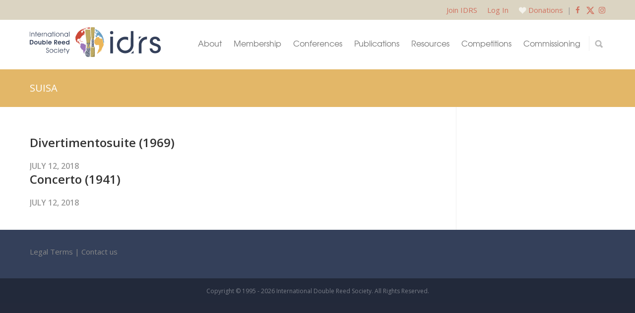

--- FILE ---
content_type: text/html; charset=UTF-8
request_url: https://www.idrs.org/idrs-english-horn-publisher/suisa/
body_size: 26177
content:
<!doctype html>
<html lang="en-US" prefix="og: http://ogp.me/ns# fb: http://ogp.me/ns/fb#">
<head>
<meta http-equiv="Content-Type" content="text/html; charset=UTF-8" />
<!-- Mobile Specific Metas & Favicons -->
<meta name="viewport" content="width=device-width, initial-scale=1, maximum-scale=1, user-scalable=1"><link rel="shortcut icon" href="https://assets.idrs.org/wp-content/uploads/2018/04/favicon.png"><link rel="apple-touch-icon" href="https://assets.idrs.org/wp-content/uploads/2018/04/favicon.png"><link rel="apple-touch-icon" sizes="120x120" href="https://assets.idrs.org/wp-content/uploads/2018/04/favicon.png"><link rel="apple-touch-icon" sizes="76x76" href="https://assets.idrs.org/wp-content/uploads/2018/04/favicon.png"><link rel="apple-touch-icon" sizes="152x152" href="https://assets.idrs.org/wp-content/uploads/2018/04/favicon.png"><!-- WordPress Stuff -->
<title>SUISA &#8211; International Double Reed Society</title>
<meta name='robots' content='max-image-preview:large' />
	<style>img:is([sizes="auto" i], [sizes^="auto," i]) { contain-intrinsic-size: 3000px 1500px }</style>
	<link rel='dns-prefetch' href='//cdnjs.cloudflare.com' />
<link rel='dns-prefetch' href='//fonts.googleapis.com' />
<link rel="alternate" type="application/rss+xml" title="International Double Reed Society &raquo; Feed" href="https://www.idrs.org/feed/" />
<link rel="alternate" type="application/rss+xml" title="International Double Reed Society &raquo; Comments Feed" href="https://www.idrs.org/comments/feed/" />
<link rel="alternate" type="application/rss+xml" title="International Double Reed Society &raquo; SUISA English Horn Publisher Feed" href="https://www.idrs.org/idrs-english-horn-publisher/suisa/feed/" />
<script type="text/javascript">
/* <![CDATA[ */
window._wpemojiSettings = {"baseUrl":"https:\/\/s.w.org\/images\/core\/emoji\/16.0.1\/72x72\/","ext":".png","svgUrl":"https:\/\/s.w.org\/images\/core\/emoji\/16.0.1\/svg\/","svgExt":".svg","source":{"concatemoji":"https:\/\/www.idrs.org\/wp-includes\/js\/wp-emoji-release.min.js?ver=6.8.3"}};
/*! This file is auto-generated */
!function(s,n){var o,i,e;function c(e){try{var t={supportTests:e,timestamp:(new Date).valueOf()};sessionStorage.setItem(o,JSON.stringify(t))}catch(e){}}function p(e,t,n){e.clearRect(0,0,e.canvas.width,e.canvas.height),e.fillText(t,0,0);var t=new Uint32Array(e.getImageData(0,0,e.canvas.width,e.canvas.height).data),a=(e.clearRect(0,0,e.canvas.width,e.canvas.height),e.fillText(n,0,0),new Uint32Array(e.getImageData(0,0,e.canvas.width,e.canvas.height).data));return t.every(function(e,t){return e===a[t]})}function u(e,t){e.clearRect(0,0,e.canvas.width,e.canvas.height),e.fillText(t,0,0);for(var n=e.getImageData(16,16,1,1),a=0;a<n.data.length;a++)if(0!==n.data[a])return!1;return!0}function f(e,t,n,a){switch(t){case"flag":return n(e,"\ud83c\udff3\ufe0f\u200d\u26a7\ufe0f","\ud83c\udff3\ufe0f\u200b\u26a7\ufe0f")?!1:!n(e,"\ud83c\udde8\ud83c\uddf6","\ud83c\udde8\u200b\ud83c\uddf6")&&!n(e,"\ud83c\udff4\udb40\udc67\udb40\udc62\udb40\udc65\udb40\udc6e\udb40\udc67\udb40\udc7f","\ud83c\udff4\u200b\udb40\udc67\u200b\udb40\udc62\u200b\udb40\udc65\u200b\udb40\udc6e\u200b\udb40\udc67\u200b\udb40\udc7f");case"emoji":return!a(e,"\ud83e\udedf")}return!1}function g(e,t,n,a){var r="undefined"!=typeof WorkerGlobalScope&&self instanceof WorkerGlobalScope?new OffscreenCanvas(300,150):s.createElement("canvas"),o=r.getContext("2d",{willReadFrequently:!0}),i=(o.textBaseline="top",o.font="600 32px Arial",{});return e.forEach(function(e){i[e]=t(o,e,n,a)}),i}function t(e){var t=s.createElement("script");t.src=e,t.defer=!0,s.head.appendChild(t)}"undefined"!=typeof Promise&&(o="wpEmojiSettingsSupports",i=["flag","emoji"],n.supports={everything:!0,everythingExceptFlag:!0},e=new Promise(function(e){s.addEventListener("DOMContentLoaded",e,{once:!0})}),new Promise(function(t){var n=function(){try{var e=JSON.parse(sessionStorage.getItem(o));if("object"==typeof e&&"number"==typeof e.timestamp&&(new Date).valueOf()<e.timestamp+604800&&"object"==typeof e.supportTests)return e.supportTests}catch(e){}return null}();if(!n){if("undefined"!=typeof Worker&&"undefined"!=typeof OffscreenCanvas&&"undefined"!=typeof URL&&URL.createObjectURL&&"undefined"!=typeof Blob)try{var e="postMessage("+g.toString()+"("+[JSON.stringify(i),f.toString(),p.toString(),u.toString()].join(",")+"));",a=new Blob([e],{type:"text/javascript"}),r=new Worker(URL.createObjectURL(a),{name:"wpTestEmojiSupports"});return void(r.onmessage=function(e){c(n=e.data),r.terminate(),t(n)})}catch(e){}c(n=g(i,f,p,u))}t(n)}).then(function(e){for(var t in e)n.supports[t]=e[t],n.supports.everything=n.supports.everything&&n.supports[t],"flag"!==t&&(n.supports.everythingExceptFlag=n.supports.everythingExceptFlag&&n.supports[t]);n.supports.everythingExceptFlag=n.supports.everythingExceptFlag&&!n.supports.flag,n.DOMReady=!1,n.readyCallback=function(){n.DOMReady=!0}}).then(function(){return e}).then(function(){var e;n.supports.everything||(n.readyCallback(),(e=n.source||{}).concatemoji?t(e.concatemoji):e.wpemoji&&e.twemoji&&(t(e.twemoji),t(e.wpemoji)))}))}((window,document),window._wpemojiSettings);
/* ]]> */
</script>
<link rel='stylesheet' id='sgdg_block-css' href='https://assets.idrs.org/wp-content/plugins/skaut-google-drive-gallery/frontend/css/block.min.css.gzip?ver=1752869961' type='text/css' media='all' />
<link rel='stylesheet' id='sbi_styles-css' href='https://assets.idrs.org/wp-content/plugins/instagram-feed/css/sbi-styles.min.css.gzip?ver=6.9.1' type='text/css' media='all' />
<style id='wp-emoji-styles-inline-css' type='text/css'>

	img.wp-smiley, img.emoji {
		display: inline !important;
		border: none !important;
		box-shadow: none !important;
		height: 1em !important;
		width: 1em !important;
		margin: 0 0.07em !important;
		vertical-align: -0.1em !important;
		background: none !important;
		padding: 0 !important;
	}
</style>
<link rel='stylesheet' id='wp-block-library-css' href='https://assets.idrs.org/wp-includes/css/dist/block-library/style.min.css.gzip?ver=6.8.3' type='text/css' media='all' />
<style id='classic-theme-styles-inline-css' type='text/css'>
/*! This file is auto-generated */
.wp-block-button__link{color:#fff;background-color:#32373c;border-radius:9999px;box-shadow:none;text-decoration:none;padding:calc(.667em + 2px) calc(1.333em + 2px);font-size:1.125em}.wp-block-file__button{background:#32373c;color:#fff;text-decoration:none}
</style>
<style id='safe-svg-svg-icon-style-inline-css' type='text/css'>
.safe-svg-cover{text-align:center}.safe-svg-cover .safe-svg-inside{display:inline-block;max-width:100%}.safe-svg-cover svg{fill:currentColor;height:100%;max-height:100%;max-width:100%;width:100%}

</style>
<style id='global-styles-inline-css' type='text/css'>
:root{--wp--preset--aspect-ratio--square: 1;--wp--preset--aspect-ratio--4-3: 4/3;--wp--preset--aspect-ratio--3-4: 3/4;--wp--preset--aspect-ratio--3-2: 3/2;--wp--preset--aspect-ratio--2-3: 2/3;--wp--preset--aspect-ratio--16-9: 16/9;--wp--preset--aspect-ratio--9-16: 9/16;--wp--preset--color--black: #000000;--wp--preset--color--cyan-bluish-gray: #abb8c3;--wp--preset--color--white: #ffffff;--wp--preset--color--pale-pink: #f78da7;--wp--preset--color--vivid-red: #cf2e2e;--wp--preset--color--luminous-vivid-orange: #ff6900;--wp--preset--color--luminous-vivid-amber: #fcb900;--wp--preset--color--light-green-cyan: #7bdcb5;--wp--preset--color--vivid-green-cyan: #00d084;--wp--preset--color--pale-cyan-blue: #8ed1fc;--wp--preset--color--vivid-cyan-blue: #0693e3;--wp--preset--color--vivid-purple: #9b51e0;--wp--preset--gradient--vivid-cyan-blue-to-vivid-purple: linear-gradient(135deg,rgba(6,147,227,1) 0%,rgb(155,81,224) 100%);--wp--preset--gradient--light-green-cyan-to-vivid-green-cyan: linear-gradient(135deg,rgb(122,220,180) 0%,rgb(0,208,130) 100%);--wp--preset--gradient--luminous-vivid-amber-to-luminous-vivid-orange: linear-gradient(135deg,rgba(252,185,0,1) 0%,rgba(255,105,0,1) 100%);--wp--preset--gradient--luminous-vivid-orange-to-vivid-red: linear-gradient(135deg,rgba(255,105,0,1) 0%,rgb(207,46,46) 100%);--wp--preset--gradient--very-light-gray-to-cyan-bluish-gray: linear-gradient(135deg,rgb(238,238,238) 0%,rgb(169,184,195) 100%);--wp--preset--gradient--cool-to-warm-spectrum: linear-gradient(135deg,rgb(74,234,220) 0%,rgb(151,120,209) 20%,rgb(207,42,186) 40%,rgb(238,44,130) 60%,rgb(251,105,98) 80%,rgb(254,248,76) 100%);--wp--preset--gradient--blush-light-purple: linear-gradient(135deg,rgb(255,206,236) 0%,rgb(152,150,240) 100%);--wp--preset--gradient--blush-bordeaux: linear-gradient(135deg,rgb(254,205,165) 0%,rgb(254,45,45) 50%,rgb(107,0,62) 100%);--wp--preset--gradient--luminous-dusk: linear-gradient(135deg,rgb(255,203,112) 0%,rgb(199,81,192) 50%,rgb(65,88,208) 100%);--wp--preset--gradient--pale-ocean: linear-gradient(135deg,rgb(255,245,203) 0%,rgb(182,227,212) 50%,rgb(51,167,181) 100%);--wp--preset--gradient--electric-grass: linear-gradient(135deg,rgb(202,248,128) 0%,rgb(113,206,126) 100%);--wp--preset--gradient--midnight: linear-gradient(135deg,rgb(2,3,129) 0%,rgb(40,116,252) 100%);--wp--preset--font-size--small: 13px;--wp--preset--font-size--medium: 20px;--wp--preset--font-size--large: 36px;--wp--preset--font-size--x-large: 42px;--wp--preset--spacing--20: 0.44rem;--wp--preset--spacing--30: 0.67rem;--wp--preset--spacing--40: 1rem;--wp--preset--spacing--50: 1.5rem;--wp--preset--spacing--60: 2.25rem;--wp--preset--spacing--70: 3.38rem;--wp--preset--spacing--80: 5.06rem;--wp--preset--shadow--natural: 6px 6px 9px rgba(0, 0, 0, 0.2);--wp--preset--shadow--deep: 12px 12px 50px rgba(0, 0, 0, 0.4);--wp--preset--shadow--sharp: 6px 6px 0px rgba(0, 0, 0, 0.2);--wp--preset--shadow--outlined: 6px 6px 0px -3px rgba(255, 255, 255, 1), 6px 6px rgba(0, 0, 0, 1);--wp--preset--shadow--crisp: 6px 6px 0px rgba(0, 0, 0, 1);}:where(.is-layout-flex){gap: 0.5em;}:where(.is-layout-grid){gap: 0.5em;}body .is-layout-flex{display: flex;}.is-layout-flex{flex-wrap: wrap;align-items: center;}.is-layout-flex > :is(*, div){margin: 0;}body .is-layout-grid{display: grid;}.is-layout-grid > :is(*, div){margin: 0;}:where(.wp-block-columns.is-layout-flex){gap: 2em;}:where(.wp-block-columns.is-layout-grid){gap: 2em;}:where(.wp-block-post-template.is-layout-flex){gap: 1.25em;}:where(.wp-block-post-template.is-layout-grid){gap: 1.25em;}.has-black-color{color: var(--wp--preset--color--black) !important;}.has-cyan-bluish-gray-color{color: var(--wp--preset--color--cyan-bluish-gray) !important;}.has-white-color{color: var(--wp--preset--color--white) !important;}.has-pale-pink-color{color: var(--wp--preset--color--pale-pink) !important;}.has-vivid-red-color{color: var(--wp--preset--color--vivid-red) !important;}.has-luminous-vivid-orange-color{color: var(--wp--preset--color--luminous-vivid-orange) !important;}.has-luminous-vivid-amber-color{color: var(--wp--preset--color--luminous-vivid-amber) !important;}.has-light-green-cyan-color{color: var(--wp--preset--color--light-green-cyan) !important;}.has-vivid-green-cyan-color{color: var(--wp--preset--color--vivid-green-cyan) !important;}.has-pale-cyan-blue-color{color: var(--wp--preset--color--pale-cyan-blue) !important;}.has-vivid-cyan-blue-color{color: var(--wp--preset--color--vivid-cyan-blue) !important;}.has-vivid-purple-color{color: var(--wp--preset--color--vivid-purple) !important;}.has-black-background-color{background-color: var(--wp--preset--color--black) !important;}.has-cyan-bluish-gray-background-color{background-color: var(--wp--preset--color--cyan-bluish-gray) !important;}.has-white-background-color{background-color: var(--wp--preset--color--white) !important;}.has-pale-pink-background-color{background-color: var(--wp--preset--color--pale-pink) !important;}.has-vivid-red-background-color{background-color: var(--wp--preset--color--vivid-red) !important;}.has-luminous-vivid-orange-background-color{background-color: var(--wp--preset--color--luminous-vivid-orange) !important;}.has-luminous-vivid-amber-background-color{background-color: var(--wp--preset--color--luminous-vivid-amber) !important;}.has-light-green-cyan-background-color{background-color: var(--wp--preset--color--light-green-cyan) !important;}.has-vivid-green-cyan-background-color{background-color: var(--wp--preset--color--vivid-green-cyan) !important;}.has-pale-cyan-blue-background-color{background-color: var(--wp--preset--color--pale-cyan-blue) !important;}.has-vivid-cyan-blue-background-color{background-color: var(--wp--preset--color--vivid-cyan-blue) !important;}.has-vivid-purple-background-color{background-color: var(--wp--preset--color--vivid-purple) !important;}.has-black-border-color{border-color: var(--wp--preset--color--black) !important;}.has-cyan-bluish-gray-border-color{border-color: var(--wp--preset--color--cyan-bluish-gray) !important;}.has-white-border-color{border-color: var(--wp--preset--color--white) !important;}.has-pale-pink-border-color{border-color: var(--wp--preset--color--pale-pink) !important;}.has-vivid-red-border-color{border-color: var(--wp--preset--color--vivid-red) !important;}.has-luminous-vivid-orange-border-color{border-color: var(--wp--preset--color--luminous-vivid-orange) !important;}.has-luminous-vivid-amber-border-color{border-color: var(--wp--preset--color--luminous-vivid-amber) !important;}.has-light-green-cyan-border-color{border-color: var(--wp--preset--color--light-green-cyan) !important;}.has-vivid-green-cyan-border-color{border-color: var(--wp--preset--color--vivid-green-cyan) !important;}.has-pale-cyan-blue-border-color{border-color: var(--wp--preset--color--pale-cyan-blue) !important;}.has-vivid-cyan-blue-border-color{border-color: var(--wp--preset--color--vivid-cyan-blue) !important;}.has-vivid-purple-border-color{border-color: var(--wp--preset--color--vivid-purple) !important;}.has-vivid-cyan-blue-to-vivid-purple-gradient-background{background: var(--wp--preset--gradient--vivid-cyan-blue-to-vivid-purple) !important;}.has-light-green-cyan-to-vivid-green-cyan-gradient-background{background: var(--wp--preset--gradient--light-green-cyan-to-vivid-green-cyan) !important;}.has-luminous-vivid-amber-to-luminous-vivid-orange-gradient-background{background: var(--wp--preset--gradient--luminous-vivid-amber-to-luminous-vivid-orange) !important;}.has-luminous-vivid-orange-to-vivid-red-gradient-background{background: var(--wp--preset--gradient--luminous-vivid-orange-to-vivid-red) !important;}.has-very-light-gray-to-cyan-bluish-gray-gradient-background{background: var(--wp--preset--gradient--very-light-gray-to-cyan-bluish-gray) !important;}.has-cool-to-warm-spectrum-gradient-background{background: var(--wp--preset--gradient--cool-to-warm-spectrum) !important;}.has-blush-light-purple-gradient-background{background: var(--wp--preset--gradient--blush-light-purple) !important;}.has-blush-bordeaux-gradient-background{background: var(--wp--preset--gradient--blush-bordeaux) !important;}.has-luminous-dusk-gradient-background{background: var(--wp--preset--gradient--luminous-dusk) !important;}.has-pale-ocean-gradient-background{background: var(--wp--preset--gradient--pale-ocean) !important;}.has-electric-grass-gradient-background{background: var(--wp--preset--gradient--electric-grass) !important;}.has-midnight-gradient-background{background: var(--wp--preset--gradient--midnight) !important;}.has-small-font-size{font-size: var(--wp--preset--font-size--small) !important;}.has-medium-font-size{font-size: var(--wp--preset--font-size--medium) !important;}.has-large-font-size{font-size: var(--wp--preset--font-size--large) !important;}.has-x-large-font-size{font-size: var(--wp--preset--font-size--x-large) !important;}
:where(.wp-block-post-template.is-layout-flex){gap: 1.25em;}:where(.wp-block-post-template.is-layout-grid){gap: 1.25em;}
:where(.wp-block-columns.is-layout-flex){gap: 2em;}:where(.wp-block-columns.is-layout-grid){gap: 2em;}
:root :where(.wp-block-pullquote){font-size: 1.5em;line-height: 1.6;}
</style>
<link rel='stylesheet' id='contact-form-7-css' href='https://assets.idrs.org/wp-content/plugins/contact-form-7/includes/css/styles.css.gzip?ver=6.1.2' type='text/css' media='all' />
<link rel='stylesheet' id='ctf_styles-css' href='https://assets.idrs.org/wp-content/plugins/custom-twitter-feeds/css/ctf-styles.min.css.gzip?ver=2.3.1' type='text/css' media='all' />
<link rel='stylesheet' id='wpex-font-awesome-css' href='https://assets.idrs.org/wp-content/plugins/wp-timelines/css/font-awesome/css/font-awesome.min.css.gzip?ver=6.8.3' type='text/css' media='all' />
<link rel='stylesheet' id='wpex-google-fonts-css' href='//fonts.googleapis.com/css?family=Source+Sans+Pro%7COpen+Sans%7CMerriweather&#038;ver=1.0.0' type='text/css' media='all' />
<link rel='stylesheet' id='wpex-ex_s_lick-css' href='https://assets.idrs.org/wp-content/plugins/wp-timelines/js/ex_s_lick/ex_s_lick.css.gzip?ver=6.8.3' type='text/css' media='all' />
<link rel='stylesheet' id='wpex-ex_s_lick-theme-css' href='https://assets.idrs.org/wp-content/plugins/wp-timelines/js/ex_s_lick/ex_s_lick-theme.css.gzip?ver=6.8.3' type='text/css' media='all' />
<link rel='stylesheet' id='wpex-timeline-animate-css' href='https://assets.idrs.org/wp-content/plugins/wp-timelines/css/animate.css.gzip?ver=6.8.3' type='text/css' media='all' />
<link rel='stylesheet' id='wpex-timeline-css-css' href='https://assets.idrs.org/wp-content/plugins/wp-timelines/css/style.css.gzip?ver=3.6' type='text/css' media='all' />
<link rel='stylesheet' id='wpex-timeline-sidebyside-css' href='https://assets.idrs.org/wp-content/plugins/wp-timelines/css/style-sidebyside.css.gzip?ver=6.8.3' type='text/css' media='all' />
<link rel='stylesheet' id='wpex-horiz-css-css' href='https://assets.idrs.org/wp-content/plugins/wp-timelines/css/horiz-style.css.gzip?ver=3.2' type='text/css' media='all' />
<link rel='stylesheet' id='wpex-timeline-dark-css-css' href='https://assets.idrs.org/wp-content/plugins/wp-timelines/css/dark.css.gzip?ver=6.8.3' type='text/css' media='all' />
<style id='wpex-timeline-dark-css-inline-css' type='text/css'>
    .wpex-timeline > li .wpex-timeline-icon .fa{font-weight: normal;}
    	.wpextl-loadicon,
    .wpextl-loadicon::before,
	.wpextl-loadicon::after{ border-left-color:#00BCD4}
    .wpex-filter > .fa,
    .wpex-endlabel.wpex-loadmore span, .wpex-tltitle.wpex-loadmore span, .wpex-loadmore .loadmore-timeline,
    .wpex-timeline-list.show-icon .wpex-timeline > li:after, .wpex-timeline-list.show-icon .wpex-timeline > li:first-child:before,
    .wpex-timeline-list.show-icon .wpex-timeline.style-center > li .wpex-content-left .wpex-leftdate,
    .wpex-timeline-list.show-icon li .wpex-timeline-icon .fa,
    .wpex .timeline-details .wptl-readmore > a:hover,
    .wpex-spinner > div,
    .wpex.horizontal-timeline .ex_s_lick-prev:hover, .wpex.horizontal-timeline .ex_s_lick-next:hover,
    .wpex.horizontal-timeline .horizontal-content .ex_s_lick-next:hover,
    .wpex.horizontal-timeline .horizontal-content .ex_s_lick-prev:hover,
    .wpex.horizontal-timeline .horizontal-nav li.ex_s_lick-current span.tl-point:before,
    .wpex.horizontal-timeline.tl-hozsteps .horizontal-nav li.ex_s_lick-current span.tl-point i,
    .timeline-navigation a.btn,
    .timeline-navigation div > a,
    .wpex.horizontal-timeline.ex-multi-item .horizontal-nav li .wpex_point:before,
    .wpex.horizontal-timeline.ex-multi-item .horizontal-nav li.ex_s_lick-current .wpex_point:before,
    .wpex.wpex-horizontal-3.ex-multi-item .horizontal-nav  h2 a,
    .wpex-timeline-list:not(.show-icon) .wptl-feature-name span,
    .wpex.horizontal-timeline.ex-multi-item:not(.wpex-horizontal-4) .horizontal-nav li span.wpex_point,
    .wpex.horizontal-timeline.ex-multi-item:not(.wpex-horizontal-4) .horizontal-nav li span.wpex_point,
    .show-wide_img .wpex-timeline > li .wpex-timeline-time span.tll-date,
    .wpex-timeline-list.show-bg.left-tl li .wpex-timeline-label .wpex-content-left .wpex-leftdate,
    .wpex-timeline-list.show-simple:not(.show-simple-bod) ul li .wpex-timeline-time .tll-date,
    .show-box-color .tlb-time,
    .sidebyside-tl.show-classic span.tll-date,
    .wptl-back-to-list a,
    .wpex.horizontal-timeline.ex-multi-item.wpex-horizontal-8 .hoz-tldate,
    .wpex.horizontal-timeline.ex-multi-item.wpex-horizontal-9 .wpex-timeline-label:before,
    .wpex-timeline > li .wpex-timeline-icon .fa{ background:#00BCD4}
    .wpex-timeline-list.show-icon li .wpex-timeline-icon .fa:before,
    .wpex-filter span.active,
    .wpex-timeline-list.show-simple.show-simple-bod ul li .wpex-timeline-time .tll-date,
    .wpex-timeline-list.show-simple .wptl-readmore-center a,
    .wpex.horizontal-timeline .ex_s_lick-prev, .wpex.horizontal-timeline .ex_s_lick-next,
    .wpex.horizontal-timeline.tl-hozsteps .horizontal-nav li.prev_item:not(.ex_s_lick-current) span.tl-point i,
    .wpex.horizontal-timeline.ex-multi-item .horizontal-nav li span.wpex_point i,
    .wpex-timeline-list.show-clean .wpex-timeline > li .wpex-timeline-label h2,
    .wpex-timeline-list.show-simple li .wpex-timeline-icon .fa:not(.no-icon):before,
    .wpex.horizontal-timeline .extl-hoz-sbs .horizontal-nav li span.tl-point i,
    .show-wide_img.left-tl .wpex-timeline > li .wpex-timeline-icon .fa:not(.no-icon):not(.icon-img):before,
    .wpex.wpex-horizontal-8.ex-multi-item li .wpextt_templates .wptl-readmore a,
    .wpex.horizontal-timeline.ex-multi-item.wpex-horizontal-9.wpex-horizontal-10 .hoz-tldate,
    .wpex-timeline > li .wpex-timeline-time span:last-child{ color:#00BCD4}
    .wpex .timeline-details .wptl-readmore > a,
    .wpex.horizontal-timeline .ex_s_lick-prev:hover, .wpex.horizontal-timeline .ex_s_lick-next:hover,
    .wpex.horizontal-timeline .horizontal-content .ex_s_lick-next:hover,
    .wpex.horizontal-timeline .horizontal-content .ex_s_lick-prev:hover,
    .wpex.horizontal-timeline .horizontal-nav li.ex_s_lick-current span.tl-point:before,
    .wpex.horizontal-timeline .ex_s_lick-prev, .wpex.horizontal-timeline .ex_s_lick-next,
    .wpex.horizontal-timeline .timeline-pos-select,
    .wpex.horizontal-timeline .horizontal-nav li.prev_item span.tl-point:before,
    .wpex.horizontal-timeline.tl-hozsteps .horizontal-nav li.ex_s_lick-current span.tl-point i,
    .wpex.horizontal-timeline.tl-hozsteps .timeline-hr, .wpex.horizontal-timeline.tl-hozsteps .timeline-pos-select,
    .wpex.horizontal-timeline.tl-hozsteps .horizontal-nav li.prev_item span.tl-point i,
    .wpex-timeline-list.left-tl.show-icon .wptl-feature-name,
    .wpex-timeline-list.show-icon .wptl-feature-name span,
    .wpex.horizontal-timeline.ex-multi-item .horizontal-nav li span.wpex_point i,
    .wpex.horizontal-timeline.ex-multi-item.wpex-horizontal-4 .wpextt_templates .wptl-readmore a,
    .wpex-timeline-list.show-box-color .style-center > li:nth-child(odd) .wpex-timeline-label,
	.wpex-timeline-list.show-box-color .style-center > li .wpex-timeline-label,
	.wpex-timeline-list.show-box-color .style-center > li:nth-child(odd) .wpex-timeline-icon .fa:after,
    #glightbox-body.extl-lb .gslide-description.description-right h3.lb-title:after,
    .wpex.horizontal-timeline.ex-multi-item .extl-hoz-sbs.style-7 .extl-sbd-details,
	.wpex-timeline-list.show-box-color li .wpex-timeline-icon i:after,
    .wpex.horizontal-timeline .extl-hoz-sbs .horizontal-nav li span.tl-point i,
    .wpex.horizontal-timeline.ex-multi-item.wpex-horizontal-8 .wpextt_templates >div,
    .wpex.horizontal-timeline .wpex-timeline-label .timeline-media .exwptl-left-bg,
    .wpex.wpex-horizontal-3.ex-multi-item .horizontal-nav .wpextt_templates .wptl-readmore a{border-color: #00BCD4;}
    .wpex-timeline > li .wpex-timeline-label:before,
    .show-wide_img .wpex-timeline > li .wpex-timeline-time span.tll-date:before, 
    .wpex-timeline > li .wpex-timeline-label:before,
    .wpex-timeline-list.show-wide_img.left-tl .wpex-timeline > li .wpex-timeline-time span.tll-date:before,
    .wpex-timeline-list.show-icon.show-bg .wpex-timeline > li .wpex-timeline-label:after,
    .wpex-timeline-list.show-icon .wpex-timeline.style-center > li .wpex-timeline-label:after
    {border-right-color: #00BCD4;}
    .wpex-filter span,
    .wpex-timeline > li .wpex-timeline-label{border-left-color: #00BCD4;}
    .wpex-timeline-list.show-wide_img .wpex-timeline > li .timeline-details,
    .wpex.horizontal-timeline.ex-multi-item.wpex-horizontal-8 .horizontal-nav .wpextt_templates .wptl-readmore,
    .wpex.horizontal-timeline.ex-multi-item:not(.wpex-horizontal-4) .horizontal-nav li span.wpex_point:after{border-top-color: #00BCD4;}
    .wpex.horizontal-timeline.ex-multi-item.wpex-horizontal-8 .hoz-tldate:before,
    .wpex.wpex-horizontal-3.ex-multi-item .wpex-timeline-label .timeline-details:after{border-bottom-color: #00BCD4;}
    @media (min-width: 768px){
        .wpex-timeline.style-center > li:nth-child(odd) .wpex-timeline-label{border-right-color: #00BCD4;}
        .show-wide_img .wpex-timeline > li:nth-child(even) .wpex-timeline-time span.tll-date:before,
        .wpex-timeline.style-center > li:nth-child(odd) .wpex-timeline-label:before,
        .wpex-timeline-list.show-icon .style-center > li:nth-child(odd) .wpex-timeline-label:after{border-left-color: #00BCD4;}
    }
		.wpex-timeline-list,
    .wpex .wptl-excerpt,
    .wpex-single-timeline,
    .glightbox-clean .gslide-desc,
    #glightbox-body.extl-lb .gslide-description.description-right p,
    .extl-hoz-sbd-ct,
	.wpex{font-family: "Open Sans", sans-serif;}
	.wpex-single-timeline h1.tl-title,
	.wpex-timeline-list.show-icon li .wpex-content-left,
    .wpex-timeline-list .wptl-feature-name span,
    .wpex .wpex-dates a, .wpex h2, .wpex h2 a, .wpex .timeline-details h2,
    .wpex-timeline > li .wpex-timeline-time span:last-child,
    .extl-lb .gslide-description.description-right h3.lb-title,
    .wpex-timeline > li .wpex-timeline-label h2 a,
    .wpex.horizontal-timeline .extl-hoz-sbs h2 a, 
    .wpex.horizontal-timeline .wpex-timeline-label h2 a,
    #glightbox-body.extl-lb .gslide-description.description-right h3.lb-title,
    .wpex .timeline-details h2{
        font-family: "Merriweather", sans-serif;            }
	.wptl-more-meta span a, .wptl-more-meta span,
	.wpex-endlabel.wpex-loadmore span, .wpex-tltitle.wpex-loadmore span, .wpex-loadmore .loadmore-timeline,
    .wpex .timeline-details .wptl-readmore > a,
    .wpex-timeline > li .wpex-timeline-time span.info-h,
    #glightbox-body.extl-lb .gslide-description.description-right h3.lb-title + span,
	li .wptl-readmore-center > a{font-family: "Open Sans", sans-serif;}

</style>
<link rel='stylesheet' id='algolia-autocomplete-css' href='https://assets.idrs.org/wp-content/plugins/search-by-algolia-instant-relevant-results/includes/../css/algolia-autocomplete.css.gzip?ver=2.11.3' type='text/css' media='screen' />
<link rel='stylesheet' id='algolia-instantsearch-css' href='https://assets.idrs.org/wp-content/plugins/search-by-algolia-instant-relevant-results/includes/../css/algolia-instantsearch.css.gzip?ver=2.11.3' type='text/css' media='screen' />
<link rel='stylesheet' id='animate-css' href='https://assets.idrs.org/wp-content/themes/idrs/animate.css.gzip?ver=6.8.3' type='text/css' media='all' />
<link rel='stylesheet' id='jquery-modal-css-css' href='https://cdnjs.cloudflare.com/ajax/libs/jquery-modal/0.9.1/jquery.modal.min.css?ver=6.8.3' type='text/css' media='all' />
<link rel='stylesheet' id='stylesheet-css' href='https://assets.idrs.org/wp-content/themes/idrs/style.css.gzip?ver=1' type='text/css' media='all' />
<link rel='stylesheet' id='js_composer_front-css' href='https://assets.idrs.org/wp-content/plugins/js_composer/assets/css/js_composer.min.css.gzip?ver=8.7.2' type='text/css' media='all' />
<link rel='stylesheet' id='shortcodes-css' href='https://assets.idrs.org/wp-content/themes/unicon/framework/css/shortcodes.css.gzip?ver=6.8.3' type='text/css' media='all' />
<link rel='stylesheet' id='responsive-css' href='https://assets.idrs.org/wp-content/themes/unicon/framework/css/responsive.css.gzip?ver=6.8.3' type='text/css' media='all' />
<link rel='stylesheet' id='rhc-print-css-css' href='https://assets.idrs.org/wp-content/plugins/calendarize-it/css/print.css.gzip?ver=1.0.2' type='text/css' media='all' />
<link rel='stylesheet' id='calendarizeit-css' href='https://assets.idrs.org/wp-content/plugins/calendarize-it/css/frontend.min.css.gzip?ver=4.0.8.6' type='text/css' media='all' />
<link rel='stylesheet' id='rhc-last-minue-css' href='https://assets.idrs.org/wp-content/plugins/calendarize-it/css/last_minute_fixes.css.gzip?ver=1.1.1' type='text/css' media='all' />
<link rel='stylesheet' id='redux-google-fonts-minti_data-css' href='https://fonts.googleapis.com/css?family=Montserrat%3A100%2C200%2C300%2C400%2C500%2C600%2C700%2C800%2C900%2C100italic%2C200italic%2C300italic%2C400italic%2C500italic%2C600italic%2C700italic%2C800italic%2C900italic%7COpen+Sans%3A300%2C400%2C500%2C600%2C700%2C800%2C300italic%2C400italic%2C500italic%2C600italic%2C700italic%2C800italic&#038;subset=latin&#038;ver=1769092784' type='text/css' media='all' />
<!--n2css--><!--n2js--><script type="text/javascript" src="https://assets.idrs.org/wp-includes/js/dist/hooks.min.js.gzip?ver=4d63a3d491d11ffd8ac6" id="wp-hooks-js"></script>
<script type="text/javascript" src="https://assets.idrs.org/wp-includes/js/dist/i18n.min.js.gzip?ver=5e580eb46a90c2b997e6" id="wp-i18n-js"></script>
<script type="text/javascript" id="wp-i18n-js-after">
/* <![CDATA[ */
wp.i18n.setLocaleData( { 'text direction\u0004ltr': [ 'ltr' ] } );
/* ]]> */
</script>
<script type="text/javascript" src="https://assets.idrs.org/wp-includes/js/jquery/jquery.min.js.gzip?ver=3.7.1" id="jquery-core-js"></script>
<script type="text/javascript" src="https://assets.idrs.org/wp-includes/js/jquery/jquery-migrate.min.js.gzip?ver=3.4.1" id="jquery-migrate-js"></script>
<script type="text/javascript" src="https://assets.idrs.org/wp-includes/js/jquery/ui/core.min.js.gzip?ver=1.13.3" id="jquery-ui-core-js"></script>
<script type="text/javascript" src="https://assets.idrs.org/wp-includes/js/jquery/ui/mouse.min.js.gzip?ver=1.13.3" id="jquery-ui-mouse-js"></script>
<script type="text/javascript" src="https://assets.idrs.org/wp-includes/js/jquery/ui/resizable.min.js.gzip?ver=1.13.3" id="jquery-ui-resizable-js"></script>
<script type="text/javascript" src="https://assets.idrs.org/wp-includes/js/jquery/ui/draggable.min.js.gzip?ver=1.13.3" id="jquery-ui-draggable-js"></script>
<script type="text/javascript" src="https://assets.idrs.org/wp-includes/js/jquery/ui/controlgroup.min.js.gzip?ver=1.13.3" id="jquery-ui-controlgroup-js"></script>
<script type="text/javascript" src="https://assets.idrs.org/wp-includes/js/jquery/ui/checkboxradio.min.js.gzip?ver=1.13.3" id="jquery-ui-checkboxradio-js"></script>
<script type="text/javascript" src="https://assets.idrs.org/wp-includes/js/jquery/ui/button.min.js.gzip?ver=1.13.3" id="jquery-ui-button-js"></script>
<script type="text/javascript" src="https://assets.idrs.org/wp-includes/js/jquery/ui/dialog.min.js.gzip?ver=1.13.3" id="jquery-ui-dialog-js"></script>
<script type="text/javascript" src="https://assets.idrs.org/wp-includes/js/underscore.min.js.gzip?ver=1.13.7" id="underscore-js"></script>
<script type="text/javascript" id="wp-util-js-extra">
/* <![CDATA[ */
var _wpUtilSettings = {"ajax":{"url":"\/wp-admin\/admin-ajax.php"}};
/* ]]> */
</script>
<script type="text/javascript" src="https://assets.idrs.org/wp-includes/js/wp-util.min.js.gzip?ver=6.8.3" id="wp-util-js"></script>
<script type="text/javascript" src="https://assets.idrs.org/wp-content/plugins/search-by-algolia-instant-relevant-results/includes/../js/instantsearch.js/instantsearch-preact.min.js.gzip?ver=2.11.3" id="algolia-instantsearch-js"></script>
<script type="text/javascript" src="https://assets.idrs.org/wp-content/themes/idrs/js/matchHeight.js.gzip?ver=1.1" id="matchHeight_script-js"></script>
<script type="text/javascript" src="https://assets.idrs.org/wp-content/themes/idrs/js/idrs_match.js.gzip" id="idrs_match-js"></script>
<script type="text/javascript" src="https://assets.idrs.org/wp-content/plugins/search-by-algolia-instant-relevant-results/includes/../js/algoliasearch/algoliasearch.jquery.min.js.gzip?ver=2.11.3" id="algolia-search-js"></script>
<script type="text/javascript" src="https://assets.idrs.org/wp-content/plugins/search-by-algolia-instant-relevant-results/includes/../js/autocomplete.js/autocomplete.min.js.gzip?ver=2.11.3" id="algolia-autocomplete-js"></script>
<script type="text/javascript" src="https://assets.idrs.org/wp-content/plugins/search-by-algolia-instant-relevant-results/includes/../js/autocomplete-noconflict.js.gzip?ver=2.11.3" id="algolia-autocomplete-noconflict-js"></script>
<script type="text/javascript" src="https://assets.idrs.org/wp-content/plugins/calendarize-it/js/bootstrap.min.js.gzip?ver=3.0.0" id="bootstrap-js"></script>
<script type="text/javascript" src="https://assets.idrs.org/wp-content/plugins/calendarize-it/js/bootstrap-select.js.gzip?ver=1.0.2" id="bootstrap-select-js"></script>
<script type="text/javascript" src="https://assets.idrs.org/wp-content/plugins/calendarize-it/js/moment.js.gzip?ver=2.29.1" id="rhc-moment-js"></script>
<script type="text/javascript" src="https://assets.idrs.org/wp-includes/js/jquery/ui/accordion.min.js.gzip?ver=1.13.3" id="jquery-ui-accordion-js"></script>
<script type="text/javascript" src="https://assets.idrs.org/wp-includes/js/jquery/ui/slider.min.js.gzip?ver=1.13.3" id="jquery-ui-slider-js"></script>
<script type="text/javascript" src="https://assets.idrs.org/wp-includes/js/jquery/ui/tabs.min.js.gzip?ver=1.13.3" id="jquery-ui-tabs-js"></script>
<script type="text/javascript" src="https://assets.idrs.org/wp-includes/js/jquery/ui/sortable.min.js.gzip?ver=1.13.3" id="jquery-ui-sortable-js"></script>
<script type="text/javascript" src="https://assets.idrs.org/wp-includes/js/jquery/ui/droppable.min.js.gzip?ver=1.13.3" id="jquery-ui-droppable-js"></script>
<script type="text/javascript" src="https://assets.idrs.org/wp-includes/js/jquery/ui/datepicker.min.js.gzip?ver=1.13.3" id="jquery-ui-datepicker-js"></script>
<script type="text/javascript" id="jquery-ui-datepicker-js-after">
/* <![CDATA[ */
jQuery(function(jQuery){jQuery.datepicker.setDefaults({"closeText":"Close","currentText":"Today","monthNames":["January","February","March","April","May","June","July","August","September","October","November","December"],"monthNamesShort":["Jan","Feb","Mar","Apr","May","Jun","Jul","Aug","Sep","Oct","Nov","Dec"],"nextText":"Next","prevText":"Previous","dayNames":["Sunday","Monday","Tuesday","Wednesday","Thursday","Friday","Saturday"],"dayNamesShort":["Sun","Mon","Tue","Wed","Thu","Fri","Sat"],"dayNamesMin":["S","M","T","W","T","F","S"],"dateFormat":"MM d, yy","firstDay":1,"isRTL":false});});
/* ]]> */
</script>
<script type="text/javascript" src="https://assets.idrs.org/wp-includes/js/jquery/ui/menu.min.js.gzip?ver=1.13.3" id="jquery-ui-menu-js"></script>
<script type="text/javascript" src="https://assets.idrs.org/wp-includes/js/dist/dom-ready.min.js.gzip?ver=f77871ff7694fffea381" id="wp-dom-ready-js"></script>
<script type="text/javascript" src="https://assets.idrs.org/wp-includes/js/dist/a11y.min.js.gzip?ver=3156534cc54473497e14" id="wp-a11y-js"></script>
<script type="text/javascript" src="https://assets.idrs.org/wp-includes/js/jquery/ui/autocomplete.min.js.gzip?ver=1.13.3" id="jquery-ui-autocomplete-js"></script>
<script type="text/javascript" src="https://assets.idrs.org/wp-content/plugins/calendarize-it/js/deprecated.js.gzip?ver=bundled-jquery-ui" id="jquery-ui-wp-js"></script>
<script type="text/javascript" id="calendarize-js-extra">
/* <![CDATA[ */
var RHC = {"ajaxurl":"https:\/\/www.idrs.org\/","mobile_width":"480","last_modified":"c8d44a73f62a94aa78c2766ca29d8aca","tooltip_details":[],"visibility_check":"1","gmt_offset":"-5","disable_event_link":"0","rhc_options":{}};
/* ]]> */
</script>
<script type="text/javascript" src="https://assets.idrs.org/wp-content/plugins/calendarize-it/js/frontend.min.js.gzip?ver=5.0.1.6" id="calendarize-js"></script>
<script type="text/javascript" src="https://maps.google.com/maps/api/js?libraries=places&amp;ver=3.0" id="google-api3-js"></script>
<script type="text/javascript" src="https://assets.idrs.org/wp-content/plugins/calendarize-it/js/rhc_gmap3.js.gzip?ver=1.0.1" id="rhc_gmap3-js"></script>
<script></script><link rel="https://api.w.org/" href="https://www.idrs.org/wp-json/" /><link rel="EditURI" type="application/rsd+xml" title="RSD" href="https://www.idrs.org/xmlrpc.php?rsd" />
<meta name="generator" content="WordPress 6.8.3" />

        <script type="text/javascript">
            var jQueryMigrateHelperHasSentDowngrade = false;

			window.onerror = function( msg, url, line, col, error ) {
				// Break out early, do not processing if a downgrade reqeust was already sent.
				if ( jQueryMigrateHelperHasSentDowngrade ) {
					return true;
                }

				var xhr = new XMLHttpRequest();
				var nonce = 'f53a487dfe';
				var jQueryFunctions = [
					'andSelf',
					'browser',
					'live',
					'boxModel',
					'support.boxModel',
					'size',
					'swap',
					'clean',
					'sub',
                ];
				var match_pattern = /\)\.(.+?) is not a function/;
                var erroredFunction = msg.match( match_pattern );

                // If there was no matching functions, do not try to downgrade.
                if ( null === erroredFunction || typeof erroredFunction !== 'object' || typeof erroredFunction[1] === "undefined" || -1 === jQueryFunctions.indexOf( erroredFunction[1] ) ) {
                    return true;
                }

                // Set that we've now attempted a downgrade request.
                jQueryMigrateHelperHasSentDowngrade = true;

				xhr.open( 'POST', 'https://www.idrs.org/wp-admin/admin-ajax.php' );
				xhr.setRequestHeader( 'Content-Type', 'application/x-www-form-urlencoded' );
				xhr.onload = function () {
					var response,
                        reload = false;

					if ( 200 === xhr.status ) {
                        try {
                        	response = JSON.parse( xhr.response );

                        	reload = response.data.reload;
                        } catch ( e ) {
                        	reload = false;
                        }
                    }

					// Automatically reload the page if a deprecation caused an automatic downgrade, ensure visitors get the best possible experience.
					if ( reload ) {
						location.reload();
                    }
				};

				xhr.send( encodeURI( 'action=jquery-migrate-downgrade-version&_wpnonce=' + nonce ) );

				// Suppress error alerts in older browsers
				return true;
			}
        </script>

		
<!-- Global site tag (gtag.js) - Google Analytics -->
<script async src="https://www.googletagmanager.com/gtag/js?id=G-0CWC0VK4PE"></script>
<script>
  window.dataLayer = window.dataLayer || [];
  function gtag(){dataLayer.push(arguments);}
  gtag('js', new Date());

  gtag('config', 'G-0CWC0VK4PE');
  gtag('config', 'UA-4950699-1');
</script>

<style type="text/css">
body{font:400 15px Open Sans,Arial,Helvetica,sans-serif;color:#34405a;line-height:1.9;}.wrapall,.boxed-layout{background-color:#ffffff;}body.page-template-page-blank-php{background:#ffffff !important;}h1,.title-h1{font:28px Open Sans,Arial,Helvetica,sans-serif;color:#333333;}h2{font:24px Open Sans,Arial,Helvetica,sans-serif;color:#333333;}h3{font:20px Open Sans,Arial,Helvetica,sans-serif;color:#333333;}h4{font:16px Open Sans,Arial,Helvetica,sans-serif;color:#333333;}h5{font:16px Open Sans,Arial,Helvetica,sans-serif;color:#333333;}h6{font:16px Open Sans,Arial,Helvetica,sans-serif;color:#333333;}.title{font-family:'Open Sans',Arial,Helvetica,sans-serif;}h1 a,h2 a,h3 a,h4 a,h5 a,h6 a{font-weight:inherit;color:inherit;}h1 a:hover,h2 a:hover,h3 a:hover,h4 a:hover,h5 a:hover,h6 a:hover,a:hover h1,a:hover h2,a:hover h3,a:hover h4,a:hover h5,a:hover h6{color:#a6392b;}a{color:#cc4837;}a:hover{color:#a6392b;}input[type='text'],input[type='password'],input[type='email'],input[type='tel'],input[type='date'],input[type='number'],textarea,select{font-family:Open Sans,Arial,Helvetica,sans-serif;font-size:15px;}#sidebar .widget h3{font:14px Montserrat,Arial,Helvetica,sans-serif;color:#444444;}.container .twelve.alt.sidebar-right,.container .twelve.alt.sidebar-left,#sidebar.sidebar-right #sidebar-widgets,#sidebar.sidebar-left #sidebar-widgets{border-color:#efefef;}#topbar{background:#f5f5f5;color:#777777;}#topbar a{color:#999999;}#topbar a:hover{color:#333333;}@media only screen and (max-width:767px){#topbar .topbar-col1{background:#f5f5f5;}} #navigation > ul > li > a{font:15px Montserrat,Arial,Helvetica,sans-serif;color:#777777;}#navigation > ul > li:hover > a,#navigation > ul > li > a:hover{color:#6ea1c1;}#navigation li.current-menu-item > a:hover,#navigation li.current-page-ancestor > a:hover,#navigation li.current-menu-ancestor > a:hover,#navigation li.current-menu-parent > a:hover,#navigation li.current_page_ancestor > a:hover,#navigation > ul > li.sfHover > a{color:#6ea1c1;}#navigation li.current-menu-item > a,#navigation li.current-page-ancestor > a,#navigation li.current-menu-ancestor > a,#navigation li.current-menu-parent > a,#navigation li.current_page_ancestor > a{color:#6ea1c1;}#navigation ul li:hover{border-color:#6ea1c1;}#navigation li.current-menu-item,#navigation li.current-page-ancestor,#navigation li.current-menu-ancestor,#navigation li.current-menu-parent,#navigation li.current_page_ancestor{border-color:#6ea1c1;}#navigation .sub-menu{background:#262626;}#navigation .sub-menu li a{font:13px Open Sans,Arial,Helvetica,sans-serif;color:#bbbbbb;}#navigation .sub-menu li a:hover{color:#ffffff;}#navigation .sub-menu li.current_page_item > a,#navigation .sub-menu li.current_page_item > a:hover,#navigation .sub-menu li.current-menu-item > a,#navigation .sub-menu li.current-menu-item > a:hover,#navigation .sub-menu li.current-page-ancestor > a,#navigation .sub-menu li.current-page-ancestor > a:hover,#navigation .sub-menu li.current-menu-ancestor > a,#navigation .sub-menu li.current-menu-ancestor > a:hover,#navigation .sub-menu li.current-menu-parent > a,#navigation .sub-menu li.current-menu-parent > a:hover,#navigation .sub-menu li.current_page_ancestor > a,#navigation .sub-menu li.current_page_ancestor > a:hover{color:#ffffff;}#navigation .sub-menu li a,#navigation .sub-menu ul li a{border-color:#333333;}#navigation > ul > li.megamenu > ul.sub-menu{background:#262626;border-color:#6ea1c1;}#navigation > ul > li.megamenu > ul > li{border-right-color:#333333 !important;}#navigation > ul > li.megamenu ul li a{color:#bbbbbb;}#navigation > ul > li.megamenu > ul > li > a{color:#ffffff;}#navigation > ul > li.megamenu > ul ul li a:hover,#header #navigation > ul > li.megamenu > ul ul li.current-menu-item a{color:#ffffff !important;background-color:#333333 !important;} #search-btn,#shopping-btn,#close-search-btn{color:#bbbbbb;}#search-btn:hover,#shopping-btn:hover,#close-search-btn:hover{color:#999999;}#slogan{font:400 20px Open Sans,Arial,Helvetica,sans-serif;color:#777777;margin-top:26px;} #mobile-navigation{background:#262626;}#mobile-navigation ul li a{font:13px Open Sans,Arial,Helvetica,sans-serif;color:#bbbbbb;border-bottom-color:#333333 !important;}#mobile-navigation ul li a:hover,#mobile-navigation ul li a:hover [class^='fa-'],#mobile-navigation li.open > a,#mobile-navigation ul li.current-menu-item > a,#mobile-navigation ul li.current-menu-ancestor > a{color:#ffffff;}body #mobile-navigation li.open > a [class^='fa-']{color:#ffffff;}#mobile-navigation form,#mobile-navigation form input{background:#444444;color:#666666;}#mobile-navigation form:before{color:#666666;}#mobile-header{background:#ffffff;height:100px;}#mobile-navigation-btn,#mobile-cart-btn,#mobile-shopping-btn{color:#bbbbbb;line-height:100px;}#mobile-navigation-btn:hover,#mobile-cart-btn:hover,#mobile-shopping-btn:hover{color:#999999;}#mobile-header .logo{margin-top:15px;} #header.header-v1{min-height:100px;background:#ffffff;}.header-v1 .logo{margin-top:15px;}.header-v1 #navigation > ul > li{height:100px;padding-top:36px;}.header-v1 #navigation .sub-menu{top:100px;}.header-v1 .header-icons-divider{line-height:100px;background:#efefef;}#header.header-v1 .widget_shopping_cart{top:100px;}.header-v1 #search-btn,.header-v1 #close-search-btn,.header-v1 #shopping-btn{line-height:100px;}.header-v1 #search-top,.header-v1 #search-top input{height:100px;}.header-v1 #search-top input{color:#666666;font-family:Open Sans,Arial,Helvetica,sans-serif;} #header.header-v3{background:#ffffff;}.header-v3 .navigation-wrap{background:#ffffff;border-top:1px solid #efefef;}.header-v3 .logo{margin-top:30px;margin-bottom:30px;} #header.header-v4{background:#ffffff;}.header-v4 .navigation-wrap{background:#ffffff;border-top:1px solid #efefef;}.header-v4 .logo{margin-top:30px;margin-bottom:30px;} #transparentimage{padding:100px 0 0 0;}.header-is-transparent #mobile-navigation{top:100px;} .stuck{background:#ffffff;} .titlebar h1,.title-h1{font:20px Open Sans,Arial,Helvetica,sans-serif;color:#777777;}#fulltitle{background:#f9f9f9;border-bottom:1px solid #efefef;}#breadcrumbs{margin-top:4px;}#breadcrumbs,#breadcrumbs a{font:13px Open Sans,Arial,Helvetica,sans-serif;color:#aaaaaa;}#breadcrumbs a:hover{color:#666666;}#fullimagecenter h1,#transparentimage h1,#fullimagecenter .title-h1,#transparentimage .title-h1{font:38px Montserrat,Arial,Helvetica,sans-serif;color:#ffffff;text-transform:uppercase;letter-spacing:1px;text-align:center;} #footer .widget h3{font:13px Montserrat,Arial,Helvetica,sans-serif;color:#ffffff;}#footer{color:#888888;border-top:4px none #1cbac8;}#footer{background-color:#262626;}#footer a,#footer .widget ul li:after{color:#888888;}#footer a:hover,#footer .widget ul li:hover:after{color:#ffffff;}#footer .widget ul li{border-bottom-color:#333333;} #copyright{background:#1b1b1b;color:#777777;}#copyright a{color:#999999;}#copyright a:hover{color:#cccccc;} .highlight{color:#cc4837 !important;}::selection{background:#cc4837;}::-moz-selection{background:#cc4837;}#shopping-btn span{background:#cc4837;}.blog-page .post h1 a:hover,.blog-page .post h2 a:hover{color:#cc4837;}.entry-image .entry-overlay{background:#cc4837;}.entry-quote a:hover{background:#cc4837;}.entry-link a:hover{background:#cc4837;}.blog-single .entry-tags a:hover{color:#cc4837;}.sharebox ul li a:hover{color:#cc4837;}.commentlist li.bypostauthor .comment-text{border-color:#cc4837;}#pagination .current a{background:#cc4837;}#filters ul li a:hover{color:#cc4837;}#filters ul li a.active{color:#cc4837;}#back-to-top a:hover{background-color:#cc4837;}#sidebar .widget ul li a:hover{color:#cc4837;}#sidebar .widget ul li:hover:after{color:#cc4837;}.widget_tag_cloud a:hover,.widget_product_tag_cloud a:hover{background:#cc4837;border-color:#cc4837;}.widget_portfolio .portfolio-widget-item .portfolio-overlay{background:#cc4837;}#sidebar .widget_nav_menu ul li a:hover{color:#cc4837;}#footer .widget_tag_cloud a:hover,#footer .widget_product_tag_cloud a:hover{background:#cc4837;border-color:#cc4837;} .box.style-2{border-top-color:#cc4837;}.box.style-4{border-color:#cc4837;}.box.style-6{background:#cc4837;}a.button,input[type=submit],button,.minti_button{background:#cc4837;border-color:#cc4837;}a.button.color-2{color:#cc4837;border-color:#cc4837;}a.button.color-3{background:#cc4837;border-color:#cc4837;}a.button.color-9{color:#cc4837;}a.button.color-6:hover{background:#cc4837;border-color:#cc4837;}a.button.color-7:hover{background:#cc4837;border-color:#cc4837;}.counter-number{color:#cc4837;}.divider-title.align-center:after,.divider-title.align-left:after{background-color:#cc4837}.divider5{border-bottom-color:#cc4837;}.dropcap.dropcap-circle{background-color:#cc4837;}.dropcap.dropcap-box{background-color:#cc4837;}.dropcap.dropcap-color{color:#cc4837;}.toggle .toggle-title.active,.color-light .toggle .toggle-title.active{background:#cc4837;border-color:#cc4837;}.iconbox-style-1.icon-color-accent i.boxicon,.iconbox-style-2.icon-color-accent i.boxicon,.iconbox-style-3.icon-color-accent i.boxicon,.iconbox-style-8.icon-color-accent i.boxicon,.iconbox-style-9.icon-color-accent i.boxicon{color:#cc4837!important;}.iconbox-style-4.icon-color-accent i.boxicon,.iconbox-style-5.icon-color-accent i.boxicon,.iconbox-style-6.icon-color-accent i.boxicon,.iconbox-style-7.icon-color-accent i.boxicon,.flip .icon-color-accent.card .back{background:#cc4837;}.latest-blog .blog-item .blog-overlay{background:#cc4837;}.latest-blog .blog-item .blog-pic i{color:#cc4837;}.latest-blog .blog-item h4 a:hover{color:#cc4837;}.progressbar .progress-percentage{background:#cc4837;}.wpb_widgetised_column .widget ul li a:hover{color:#cc4837;}.wpb_widgetised_column .widget ul li:hover:after{color:#cc4837;}.wpb_accordion .wpb_accordion_wrapper .ui-state-active .ui-icon{background-color:#cc4837;}.wpb_accordion .wpb_accordion_wrapper .ui-state-active.wpb_accordion_header a{color:#cc4837;}.wpb_accordion .wpb_accordion_wrapper .wpb_accordion_header a:hover,.wpb_accordion .wpb_accordion_wrapper .wpb_accordion_header a:hover .ui-state-default .ui-icon{color:#cc4837;}.wpb_accordion .wpb_accordion_wrapper .wpb_accordion_header:hover .ui-icon{background-color:#cc4837!important;}.wpb_content_element.wpb_tabs .wpb_tabs_nav li.ui-tabs-active{border-bottom-color:#cc4837;}.portfolio-item h4 a:hover{color:#cc4837;}.portfolio-filters ul li a:hover{color:#cc4837;}.portfolio-filters ul li a.active{color:#cc4837;}.portfolio-overlay-icon .portfolio-overlay{background:#cc4837;}.portfolio-overlay-icon i{color:#cc4837;}.portfolio-overlay-effect .portfolio-overlay{background:#cc4837;}.portfolio-overlay-name .portfolio-overlay{background:#cc4837;}.portfolio-detail-attributes ul li a:hover{color:#cc4837;}a.catimage:hover .catimage-text{background:#cc4837;} .products li h3{font:400 15px Open Sans,Arial,Helvetica,sans-serif;color:#34405a;}.woocommerce .button.checkout-button{background:#cc4837;border-color:#cc4837;}.woocommerce .products .onsale{background:#cc4837;}.product .onsale{background:#cc4837;}button.single_add_to_cart_button:hover{background:#cc4837;}.woocommerce-tabs > ul > li.active a{color:#cc4837;border-bottom-color:#cc4837;}p.stars a:hover{background:#cc4837;}p.stars a.active,p.stars a.active:after{background:#cc4837;}.product_list_widget a{color:#cc4837;}.woocommerce .widget_layered_nav li.chosen a{color:#cc4837!important;}.woocommerce .widget_product_categories > ul > li.current-cat > a{color:#cc4837!important;}.woocommerce .widget_product_categories > ul > li.current-cat:after{color:#cc4837!important;}.woocommerce-message{background:#cc4837;}.bbp-topics-front ul.super-sticky .bbp-topic-title:before,.bbp-topics ul.super-sticky .bbp-topic-title:before,.bbp-topics ul.sticky .bbp-topic-title:before,.bbp-forum-content ul.sticky .bbp-topic-title:before{color:#cc4837!important;}#subscription-toggle a:hover{background:#cc4837;}.bbp-pagination-links span.current{background:#cc4837;}div.wpcf7-mail-sent-ok,div.wpcf7-mail-sent-ng,div.wpcf7-spam-blocked,div.wpcf7-validation-errors{background:#cc4837;}.wpcf7-not-valid{border-color:#cc4837 !important;}.products .button.add_to_cart_button{color:#cc4837!important;}.minti_list.color-accent li:before{color:#cc4837!important;}.blogslider_text .post-categories li a{background-color:#cc4837;}.minti_zooming_slider .flex-control-nav li .minti_zooming_slider_ghost{background-color:#cc4837;}.minti_carousel.pagination_numbers .owl-dots .owl-dot.active{background-color:#cc4837;}.wpb_content_element.wpb_tour .wpb_tabs_nav li.ui-tabs-active,.color-light .wpb_content_element.wpb_tour .wpb_tabs_nav li.ui-tabs-active{background-color:#cc4837;}.masonry_icon i{color:#cc4837;}.woocommerce-MyAccount-navigation-link.is-active a{color:#cc4837;} .font-special,.button,.counter-title,h6,.wpb_accordion .wpb_accordion_wrapper .wpb_accordion_header a,.pricing-plan .pricing-plan-head h3,a.catimage,.divider-title,button,input[type='submit'],input[type='reset'],input[type='button'],.vc_pie_chart h4,.page-404 h3,.minti_masonrygrid_item h4{font-family:'Montserrat',Arial,Helvetica,sans-serif;}.ui-helper-reset{line-height:1.9;} .center{text-align:center;} .honorary-2023-image-resizing .imagebox-img{max-width:200px;margin:auto;} .no-opacity,.page-id-143058 .wpb_animate_when_almost_visible{opacity:1!important;}ul.bulletless li:before{content:"";} body #content .wpb_content_element ul{margin-left:0;}.border-bottom-1px-solid-056839{border-bottom:1px solid #056839;}.margin-top-50px{margin-top:50px;}.page-id-153463 #content .wpb_content_element ul li:before,.page-id-157888 #content .wpb_content_element ul li:before{content:'';} @media (max-width:767px){.wpb_row .wpb_column{margin-bottom:40px;float:left;min-width:48%;}.exhibitItems .wpb_column.vc_column_container.vc_col-sm-3{float:left;}.vc_responsive .exhibitFilters.wpb_row .vc_col-sm-3.filterSidebar{width:95%!important;}.filterSidebar,.page-id-153463 #content > section:nth-child(3) > div:nth-child(1) > div > div{display:none }}  .idrs-blue-btn a{font:900 16px 'TeXGyreAdventor',sans-serif;}@media (max-width:767px){.page-id-157888 .wpb_row .wpb_column{margin-bottom:40px;float:none;min-width:48%;}}   #field_53_34,#field_53_38,#field_53_33,#field_53_35,#field_53_22{padding-top:75px;border-top:1px solid #ccc;border-bottom:0;}  .gform_legacy_markup_wrapper form .form-list li,.gform_legacy_markup_wrapper .form-list li{list-style-type:square!important;}  @media (max-width:767px){div.submission-guidelines-fit-to-small-screens{max-width:70%;}}@media (max-width:480px){div.submission-guidelines-fit-to-small-screens{max-width:50%;}} .page-id-30737 .imagebox.style-2{background-color:#FFF!important;}.gallery-center{text-align:center;margin:auto;}.gallery-center img{margin:.66em;} .top-button-row{background-color:#34405a;padding:.5em;border-radius:5px;}.top-button-row a{color:#FFF;}.top-button-row a:hover{color:#cc4837;}  .membership-pricing-small span.pricing-amount{font-size:175%!important;padding:14px 0 0 0!important;} .circle img{border-radius:275px;}.artistic-proposal-form .gsection_title{color:#000;}.artistic-proposal-form h3.gsection_title{font-size:2em;color:#699FC6;margin-top:2em;}.artistic-proposal-form label.gfield_label{color:#000;}.artistic-proposal-form .gfield_label{margin-top:2em;}.artistic-proposal-form .gfield_description{padding:0!important;margin:0!important;}.flex-button-container{}.call-for-proposals-btn{display:flex;justify-content:center;align-items:center;min-height:9em;background-color:#34405a;border:5px solid #FFF;border-radius:15px;margin:2em 0;}.call-for-proposals-btn h3,.call-for-proposals-btn p{color:#FFF;line-height:1.2em;}.call-for-proposals-btn a:hover{color:steelblue;}@media screen and (max-width:968px){.call-for-proposals-btn{width:100%;margin:0;}}.svg-icon-64 img,.svg-icon-64 img.iconimg{width:64px;height:100px;} .co-hosts-statement-2026{padding:1em;width:100%;border:1px solid #cccccc;border-radius:1em;box-shadow:1px 1px 5px #ccc;margin:auto;}.co-hosts-statement-2026 p{font-size:1.2em;font-style:italic;font-weight:500;}#co-hosts-statement-2026{padding:1em;width:85%;border:1px solid #cccccc;border-radius:1em;box-shadow:1px 1px 5px #ccc;margin:auto;} .accordion-34405a .vc_tta-panel-heading{background-color:#34405a!important;}.accordion-34405a .vc_tta-panel-title h4 a span,.accordion-34405a h4 > a > span,.accordion-34405a .vc_tta-color-grey.vc_tta-style-classic .vc_tta-panel .vc_tta-panel-title>a{color:#FFF;}.accordion-34405a .vc_tta-controls-icon:before{border-color:#FFF!important;}  .virtual-event-video-box{padding:1em 0;background-color:#eaeaea;border:4px solid #FFF;border-radius:8px;}  .custom-table,.custom-table th,.custom-table td{text-align:left;padding:.33em;border:thin solid;border-collapse:collapse;}.custom-table th{background-color:#cec2ab;}.custom-table-noborder,.custom-table-noborder th,.custom-table-noborder td{text-align:left;padding:.33em;border-top:thin solid;border-bottom:thin solid;border-collapse:collapse;}  .table{display:table;margin-top:1em;}.table .tr{display:table-row;}.tr .th,.tr .td{display:table-cell;padding:.2em;border-right:1px solid #000;}.tr .th:last-child,.tr .td:last-child{border-right:none;}.th{background-color:#e3b768;}.tr:nth-child(odd){background-color:#ebebeb;}.tr:first-child(odd){background-color:#e3b768;}.tr:nth-child(even){background-color:#fff;}.th.tab1,.td.tab1{}.th.tab2,.td.tab2{}.th.tab3,.td.tab3{}.th.tab4,.td.tab4{}.th.tab5,.td.tab5{}.th.tab6,.td.tab6{ }.t-cell-width-5{width:5em;max-width:100%;}.t-cell-width-10{width:10em;max-width:100%;}.t-cell-width-15{width:15em;max-width:100%;}.t-cell-width-20{width:20em;max-width:100%;}.t-cell-width-25{width:25em;max-width:100%;}.t-cell-width-30{width:30em;max-width:100%;}.t-cell-width-35{width:35em;max-width:100%;}.t-cell-width-40{width:40em;max-width:100%;}.t-cell-width-45{width:45em;max-width:100%;}.t-cell-width-50{width:50em;max-width:100%;}.t-cell-width-55{width:55em;max-width:100%;}.t-cell-width-60{width:60em;max-width:100%;}.t-cell-width-65{width:65em;max-width:100%;}.t-cell-width-70{width:70em;max-width:100%;}.t-cell-width-75{width:75em;max-width:100%;}@media screen and (max-width:55em){.tr .th,.tr .td{display:block;max-width:95%;padding:0 .5em;min-height:2em;border:none;}.t-cell-width-5,.t-cell-width-10,.t-cell-width-15,.t-cell-width-20,.t-cell-width-25,.t-cell-width-30,.t-cell-width-35,.t-cell-width-40,.t-cell-width-45,.t-cell-width-50,.t-cell-width-55,.t-cell-width-60,.t-cell-width-65,.t-cell-width-70,.t-cell-width-75{max-width:95%;}}  .idrs-2026-conference.vc_btn3 a,.vc_btn3-container.idrs-red-btn.idrs-2026-conference.vc_btn3-inline > .vc_do_btn > a,.idrs-2026-conference-button-row .vc_do_btn > a{max-height:75px;padding:5px 15px !important;} .padding-bottom-0{padding-bottom:0;}.padding-top-0{padding-top:0;}.margin-top-0{margin-top:0;}.margin-top-8{margin-top:8px;}.margin-top-16{margin-top:16px;}.margin-top-24{margin-top:24px;}.margin-top-32{margin-top:32px;}.margin-top-40{margin-top:40px;}.margin-top-48{margin-top:48px;}.margin-top-52{margin-top:52px;}.margin-top-64{margin-top:64px;}.margin-bottom-0{margin-bottom:0;}.margin-bottom-8{margin-bottom:8px;}.margin-bottom-16{margin-bottom:16px;}.margin-bottom-24{margin-bottom:24px;}.margin-bottom-32{margin-bottom:32px;}.margin-bottom-40{margin-bottom:40px;}.margin-bottom-48{margin-bottom:48px;}.margin-bottom-52{margin-bottom:52px;}.margin-bottom-64{margin-bottom:64px;}@media only screen and (max-width:959px){#header,.sticky-wrapper{display:none;}#mobile-header{display:inherit}}
</style><meta name="generator" content="Powered by WPBakery Page Builder - drag and drop page builder for WordPress."/>
<script type="text/javascript">var algolia = {"debug":false,"application_id":"4JCAFAAMRH","search_api_key":"2ee869d447807fe49020c50ac3511f71","powered_by_enabled":false,"query":"","autocomplete":{"sources":[{"index_id":"posts_page","index_name":"wp_posts_page","label":"Pages","admin_name":"Pages","position":0,"max_suggestions":3,"tmpl_suggestion":"autocomplete-post-suggestion","enabled":true},{"index_id":"posts_idrs_publication","index_name":"wp_posts_idrs_publication","label":"Publications","admin_name":"Publications","position":1,"max_suggestions":2,"tmpl_suggestion":"autocomplete-post-suggestion","enabled":true},{"index_id":"searchable_posts","index_name":"wp_searchable_posts","label":"All posts","admin_name":"All posts","position":2,"max_suggestions":5,"tmpl_suggestion":"autocomplete-post-suggestion","enabled":true}],"input_selector":"input[name='s']:not('.no-autocomplete')"},"indices":{"searchable_posts":{"name":"wp_searchable_posts","id":"searchable_posts","enabled":true,"replicas":[]},"posts_page":{"name":"wp_posts_page","id":"posts_page","enabled":true,"replicas":[]},"posts_idrs_publication":{"name":"wp_posts_idrs_publication","id":"posts_idrs_publication","enabled":true,"replicas":[]}}};</script><meta name="generator" content="Powered by Slider Revolution 6.7.38 - responsive, Mobile-Friendly Slider Plugin for WordPress with comfortable drag and drop interface." />
<script>function setREVStartSize(e){
			//window.requestAnimationFrame(function() {
				window.RSIW = window.RSIW===undefined ? window.innerWidth : window.RSIW;
				window.RSIH = window.RSIH===undefined ? window.innerHeight : window.RSIH;
				try {
					var pw = document.getElementById(e.c).parentNode.offsetWidth,
						newh;
					pw = pw===0 || isNaN(pw) || (e.l=="fullwidth" || e.layout=="fullwidth") ? window.RSIW : pw;
					e.tabw = e.tabw===undefined ? 0 : parseInt(e.tabw);
					e.thumbw = e.thumbw===undefined ? 0 : parseInt(e.thumbw);
					e.tabh = e.tabh===undefined ? 0 : parseInt(e.tabh);
					e.thumbh = e.thumbh===undefined ? 0 : parseInt(e.thumbh);
					e.tabhide = e.tabhide===undefined ? 0 : parseInt(e.tabhide);
					e.thumbhide = e.thumbhide===undefined ? 0 : parseInt(e.thumbhide);
					e.mh = e.mh===undefined || e.mh=="" || e.mh==="auto" ? 0 : parseInt(e.mh,0);
					if(e.layout==="fullscreen" || e.l==="fullscreen")
						newh = Math.max(e.mh,window.RSIH);
					else{
						e.gw = Array.isArray(e.gw) ? e.gw : [e.gw];
						for (var i in e.rl) if (e.gw[i]===undefined || e.gw[i]===0) e.gw[i] = e.gw[i-1];
						e.gh = e.el===undefined || e.el==="" || (Array.isArray(e.el) && e.el.length==0)? e.gh : e.el;
						e.gh = Array.isArray(e.gh) ? e.gh : [e.gh];
						for (var i in e.rl) if (e.gh[i]===undefined || e.gh[i]===0) e.gh[i] = e.gh[i-1];
											
						var nl = new Array(e.rl.length),
							ix = 0,
							sl;
						e.tabw = e.tabhide>=pw ? 0 : e.tabw;
						e.thumbw = e.thumbhide>=pw ? 0 : e.thumbw;
						e.tabh = e.tabhide>=pw ? 0 : e.tabh;
						e.thumbh = e.thumbhide>=pw ? 0 : e.thumbh;
						for (var i in e.rl) nl[i] = e.rl[i]<window.RSIW ? 0 : e.rl[i];
						sl = nl[0];
						for (var i in nl) if (sl>nl[i] && nl[i]>0) { sl = nl[i]; ix=i;}
						var m = pw>(e.gw[ix]+e.tabw+e.thumbw) ? 1 : (pw-(e.tabw+e.thumbw)) / (e.gw[ix]);
						newh =  (e.gh[ix] * m) + (e.tabh + e.thumbh);
					}
					var el = document.getElementById(e.c);
					if (el!==null && el) el.style.height = newh+"px";
					el = document.getElementById(e.c+"_wrapper");
					if (el!==null && el) {
						el.style.height = newh+"px";
						el.style.display = "block";
					}
				} catch(e){
					console.log("Failure at Presize of Slider:" + e)
				}
			//});
		  };</script>
		<style type="text/css" id="wp-custom-css">
			#logo img {
    height: 60px;
    width: auto;
}
.header-v1 #navigation > ul > li > a {
    padding-left: 12px!important;
    padding-right: 12px!important;
	font-size: 15.5px!important;
}

 #search-btn {
    font-size: 21px;
}

.header-v1 #search-btn {
    margin: 0 0 0 10px!important;
}

#header {
    box-shadow: none!important;
}

@media only screen and (min-width: 960px) and (max-width:1199px) {
	
	#logo img {
			height: 45px;
			width: auto;
	}
	.header-v1 #navigation > ul > li > a {
    padding-left: 7px!important;
    padding-right: 7px!important;
		font-size: 14px!important;
	}
	.header-v1 .logo {
    	margin-top: 22px!important;
	}
	.header-v1 #navigation > ul > li {
  	  padding-top: 38px!important;
	}
}

/* We hide the "Link to Edit Entry" and "Link to Delete Entry" messages */
/* .gv-field-label {
/*	display: none;
/* }
 */		</style>
		<noscript><style> .wpb_animate_when_almost_visible { opacity: 1; }</style></noscript><!-- og generated by Calendarize it! -->
<meta property="og:title" content="" />
<meta property="og:url" content="https://www.idrs.org/idrs-english-horn-publisher/suisa/" />
<meta property="og:description" content="" />
<meta property="og:image" content="" />

<!-- START - Open Graph and Twitter Card Tags 3.3.5 -->
 <!-- Facebook Open Graph -->
  <meta property="og:locale" content="en_US"/>
  <meta property="og:site_name" content="International Double Reed Society"/>
  <meta property="og:title" content="SUISA"/>
  <meta property="og:url" content="https://www.idrs.org/idrs-english-horn-publisher/suisa/"/>
  <meta property="og:type" content="article"/>
  <meta property="og:description" content="SUISA"/>
  <meta property="og:image" content="https://assets.idrs.org/wp-content/uploads/2018/08/social-media-thumbnail.jpg"/>
  <meta property="og:image:url" content="https://assets.idrs.org/wp-content/uploads/2018/08/social-media-thumbnail.jpg"/>
  <meta property="og:image:secure_url" content="https://assets.idrs.org/wp-content/uploads/2018/08/social-media-thumbnail.jpg"/>
 <!-- Google+ / Schema.org -->
 <!-- Twitter Cards -->
  <meta name="twitter:title" content="SUISA"/>
  <meta name="twitter:url" content="https://www.idrs.org/idrs-english-horn-publisher/suisa/"/>
  <meta name="twitter:description" content="SUISA"/>
  <meta name="twitter:image" content="https://assets.idrs.org/wp-content/uploads/2018/08/social-media-thumbnail.jpg"/>
  <meta name="twitter:card" content="summary_large_image"/>
  <meta name="twitter:site" content="@idrsofficial"/>
 <!-- SEO -->
 <!-- Misc. tags -->
 <!-- is_tax: idrs_english_horn_publisher -->
<!-- END - Open Graph and Twitter Card Tags 3.3.5 -->
	
<script type="text/html" id="tmpl-autocomplete-header">
  <div class="autocomplete-header">
	<div class="autocomplete-header-title">{{{ data.label }}}</div>
	<div class="clear"></div>
  </div>
</script>

<script type="text/html" id="tmpl-autocomplete-post-suggestion">
  <a class="suggestion-link" href="{{ data.permalink }}" title="{{ data.post_title }}">
	<# if ( data.images.thumbnail ) { #>
	  <img class="suggestion-post-thumbnail" src="{{ data.images.thumbnail.url }}" alt="{{ data.post_title }}">
	  <# } #>
		<div class="suggestion-post-attributes">
		  <span class="suggestion-post-title">{{{ data._highlightResult.post_title.value }}}</span>
		  <# if ( data._snippetResult['content'] ) { #>
			<span class="suggestion-post-content">{{{ data._snippetResult['content'].value }}}</span>
			<# } #>
		</div>
  </a>
</script>

<script type="text/html" id="tmpl-autocomplete-term-suggestion">
  <a class="suggestion-link" href="{{ data.permalink }}" title="{{ data.name }}">
	<svg viewBox="0 0 21 21" width="21" height="21">
	  <svg width="21" height="21" viewBox="0 0 21 21">
		<path
			d="M4.662 8.72l-1.23 1.23c-.682.682-.68 1.792.004 2.477l5.135 5.135c.7.693 1.8.688 2.48.005l1.23-1.23 5.35-5.346c.31-.31.54-.92.51-1.36l-.32-4.29c-.09-1.09-1.05-2.06-2.15-2.14l-4.3-.33c-.43-.03-1.05.2-1.36.51l-.79.8-2.27 2.28-2.28 2.27zm9.826-.98c.69 0 1.25-.56 1.25-1.25s-.56-1.25-1.25-1.25-1.25.56-1.25 1.25.56 1.25 1.25 1.25z"
			fill-rule="evenodd"></path>
	  </svg>
	</svg>
	<span class="suggestion-post-title">{{{ data._highlightResult.name.value }}}</span>
  </a>
</script>

<script type="text/html" id="tmpl-autocomplete-user-suggestion">
  <a class="suggestion-link user-suggestion-link" href="{{ data.posts_url }}" title="{{ data.display_name }}">
      <# if ( data.avatar_url ) { #>
	  <img class="suggestion-user-thumbnail" src="{{ data.avatar_url }}" alt="{{ data.display_name }}">
	  <# } #>

		<span class="suggestion-post-title">{{{ data._highlightResult.display_name.value }}}</span>
  </a>
</script>

<script type="text/html" id="tmpl-autocomplete-footer">
  <div class="autocomplete-footer">
	<div class="autocomplete-footer-branding">
	  <a href="#" class="algolia-powered-by-link" title="Algolia">
		<svg width="130" viewBox="0 0 130 18" xmlns="http://www.w3.org/2000/svg">
		  <title>Search by Algolia</title>
		  <defs>
			<linearGradient x1="-36.868%" y1="134.936%" x2="129.432%" y2="-27.7%" id="a">
			  <stop stop-color="#00AEFF" offset="0%"/>
			  <stop stop-color="#3369E7" offset="100%"/>
			</linearGradient>
		  </defs>
		  <g fill="none" fill-rule="evenodd">
			<path
				d="M59.399.022h13.299a2.372 2.372 0 0 1 2.377 2.364V15.62a2.372 2.372 0 0 1-2.377 2.364H59.399a2.372 2.372 0 0 1-2.377-2.364V2.381A2.368 2.368 0 0 1 59.399.022z"
				fill="url(#a)"/>
			<path
				d="M66.257 4.56c-2.815 0-5.1 2.272-5.1 5.078 0 2.806 2.284 5.072 5.1 5.072 2.815 0 5.1-2.272 5.1-5.078 0-2.806-2.279-5.072-5.1-5.072zm0 8.652c-1.983 0-3.593-1.602-3.593-3.574 0-1.972 1.61-3.574 3.593-3.574 1.983 0 3.593 1.602 3.593 3.574a3.582 3.582 0 0 1-3.593 3.574zm0-6.418v2.664c0 .076.082.131.153.093l2.377-1.226c.055-.027.071-.093.044-.147a2.96 2.96 0 0 0-2.465-1.487c-.055 0-.11.044-.11.104l.001-.001zm-3.33-1.956l-.312-.311a.783.783 0 0 0-1.106 0l-.372.37a.773.773 0 0 0 0 1.101l.307.305c.049.049.121.038.164-.011.181-.245.378-.479.597-.697.225-.223.455-.42.707-.599.055-.033.06-.109.016-.158h-.001zm5.001-.806v-.616a.781.781 0 0 0-.783-.779h-1.824a.78.78 0 0 0-.783.779v.632c0 .071.066.12.137.104a5.736 5.736 0 0 1 1.588-.223c.52 0 1.035.071 1.534.207a.106.106 0 0 0 .131-.104z"
				fill="#FFF"/>
			<path
				d="M102.162 13.762c0 1.455-.372 2.517-1.123 3.193-.75.676-1.895 1.013-3.44 1.013-.564 0-1.736-.109-2.673-.316l.345-1.689c.783.163 1.819.207 2.361.207.86 0 1.473-.174 1.84-.523.367-.349.548-.866.548-1.553v-.349a6.374 6.374 0 0 1-.838.316 4.151 4.151 0 0 1-1.194.158 4.515 4.515 0 0 1-1.616-.278 3.385 3.385 0 0 1-1.254-.817 3.744 3.744 0 0 1-.811-1.351c-.192-.539-.29-1.504-.29-2.212 0-.665.104-1.498.307-2.054a3.925 3.925 0 0 1 .904-1.433 4.124 4.124 0 0 1 1.441-.926 5.31 5.31 0 0 1 1.945-.365c.696 0 1.337.087 1.961.191a15.86 15.86 0 0 1 1.588.332v8.456h-.001zm-5.954-4.206c0 .893.197 1.885.592 2.299.394.414.904.621 1.528.621.34 0 .663-.049.964-.142a2.75 2.75 0 0 0 .734-.332v-5.29a8.531 8.531 0 0 0-1.413-.18c-.778-.022-1.369.294-1.786.801-.411.507-.619 1.395-.619 2.223zm16.12 0c0 .719-.104 1.264-.318 1.858a4.389 4.389 0 0 1-.904 1.52c-.389.42-.854.746-1.402.975-.548.229-1.391.36-1.813.36-.422-.005-1.26-.125-1.802-.36a4.088 4.088 0 0 1-1.397-.975 4.486 4.486 0 0 1-.909-1.52 5.037 5.037 0 0 1-.329-1.858c0-.719.099-1.411.318-1.999.219-.588.526-1.09.92-1.509.394-.42.865-.741 1.402-.97a4.547 4.547 0 0 1 1.786-.338 4.69 4.69 0 0 1 1.791.338c.548.229 1.019.55 1.402.97.389.42.69.921.909 1.509.23.588.345 1.28.345 1.999h.001zm-2.191.005c0-.921-.203-1.689-.597-2.223-.394-.539-.948-.806-1.654-.806-.707 0-1.26.267-1.654.806-.394.539-.586 1.302-.586 2.223 0 .932.197 1.558.592 2.098.394.545.948.812 1.654.812.707 0 1.26-.272 1.654-.812.394-.545.592-1.166.592-2.098h-.001zm6.962 4.707c-3.511.016-3.511-2.822-3.511-3.274L113.583.926l2.142-.338v10.003c0 .256 0 1.88 1.375 1.885v1.792h-.001zm3.774 0h-2.153V5.072l2.153-.338v9.534zm-1.079-10.542c.718 0 1.304-.578 1.304-1.291 0-.714-.581-1.291-1.304-1.291-.723 0-1.304.578-1.304 1.291 0 .714.586 1.291 1.304 1.291zm6.431 1.013c.707 0 1.304.087 1.786.262.482.174.871.42 1.156.73.285.311.488.735.608 1.182.126.447.186.937.186 1.476v5.481a25.24 25.24 0 0 1-1.495.251c-.668.098-1.419.147-2.251.147a6.829 6.829 0 0 1-1.517-.158 3.213 3.213 0 0 1-1.178-.507 2.455 2.455 0 0 1-.761-.904c-.181-.37-.274-.893-.274-1.438 0-.523.104-.855.307-1.215.208-.36.487-.654.838-.883a3.609 3.609 0 0 1 1.227-.49 7.073 7.073 0 0 1 2.202-.103c.263.027.537.076.833.147v-.349c0-.245-.027-.479-.088-.697a1.486 1.486 0 0 0-.307-.583c-.148-.169-.34-.3-.581-.392a2.536 2.536 0 0 0-.915-.163c-.493 0-.942.06-1.353.131-.411.071-.75.153-1.008.245l-.257-1.749c.268-.093.668-.185 1.183-.278a9.335 9.335 0 0 1 1.66-.142l-.001-.001zm.181 7.731c.657 0 1.145-.038 1.484-.104v-2.168a5.097 5.097 0 0 0-1.978-.104c-.241.033-.46.098-.652.191a1.167 1.167 0 0 0-.466.392c-.121.169-.175.267-.175.523 0 .501.175.79.493.981.323.196.75.289 1.293.289h.001zM84.109 4.794c.707 0 1.304.087 1.786.262.482.174.871.42 1.156.73.29.316.487.735.608 1.182.126.447.186.937.186 1.476v5.481a25.24 25.24 0 0 1-1.495.251c-.668.098-1.419.147-2.251.147a6.829 6.829 0 0 1-1.517-.158 3.213 3.213 0 0 1-1.178-.507 2.455 2.455 0 0 1-.761-.904c-.181-.37-.274-.893-.274-1.438 0-.523.104-.855.307-1.215.208-.36.487-.654.838-.883a3.609 3.609 0 0 1 1.227-.49 7.073 7.073 0 0 1 2.202-.103c.257.027.537.076.833.147v-.349c0-.245-.027-.479-.088-.697a1.486 1.486 0 0 0-.307-.583c-.148-.169-.34-.3-.581-.392a2.536 2.536 0 0 0-.915-.163c-.493 0-.942.06-1.353.131-.411.071-.75.153-1.008.245l-.257-1.749c.268-.093.668-.185 1.183-.278a8.89 8.89 0 0 1 1.66-.142l-.001-.001zm.186 7.736c.657 0 1.145-.038 1.484-.104v-2.168a5.097 5.097 0 0 0-1.978-.104c-.241.033-.46.098-.652.191a1.167 1.167 0 0 0-.466.392c-.121.169-.175.267-.175.523 0 .501.175.79.493.981.318.191.75.289 1.293.289h.001zm8.682 1.738c-3.511.016-3.511-2.822-3.511-3.274L89.461.926l2.142-.338v10.003c0 .256 0 1.88 1.375 1.885v1.792h-.001z"
				fill="#182359"/>
			<path
				d="M5.027 11.025c0 .698-.252 1.246-.757 1.644-.505.397-1.201.596-2.089.596-.888 0-1.615-.138-2.181-.414v-1.214c.358.168.739.301 1.141.397.403.097.778.145 1.125.145.508 0 .884-.097 1.125-.29a.945.945 0 0 0 .363-.779.978.978 0 0 0-.333-.747c-.222-.204-.68-.446-1.375-.725-.716-.29-1.221-.621-1.515-.994-.294-.372-.44-.82-.44-1.343 0-.655.233-1.171.698-1.547.466-.376 1.09-.564 1.875-.564.752 0 1.5.165 2.245.494l-.408 1.047c-.698-.294-1.321-.44-1.869-.44-.415 0-.73.09-.945.271a.89.89 0 0 0-.322.717c0 .204.043.379.129.524.086.145.227.282.424.411.197.129.551.299 1.063.51.577.24.999.464 1.268.671.269.208.466.442.591.704.125.261.188.569.188.924l-.001.002zm3.98 2.24c-.924 0-1.646-.269-2.167-.808-.521-.539-.782-1.281-.782-2.226 0-.97.242-1.733.725-2.288.483-.555 1.148-.833 1.993-.833.784 0 1.404.238 1.858.714.455.476.682 1.132.682 1.966v.682H7.357c.018.577.174 1.02.467 1.329.294.31.707.465 1.241.465.351 0 .678-.033.98-.099a5.1 5.1 0 0 0 .975-.33v1.026a3.865 3.865 0 0 1-.935.312 5.723 5.723 0 0 1-1.08.091l.002-.001zm-.231-5.199c-.401 0-.722.127-.964.381s-.386.625-.432 1.112h2.696c-.007-.491-.125-.862-.354-1.115-.229-.252-.544-.379-.945-.379l-.001.001zm7.692 5.092l-.252-.827h-.043c-.286.362-.575.608-.865.739-.29.131-.662.196-1.117.196-.584 0-1.039-.158-1.367-.473-.328-.315-.491-.761-.491-1.337 0-.612.227-1.074.682-1.386.455-.312 1.148-.482 2.079-.51l1.026-.032v-.317c0-.38-.089-.663-.266-.851-.177-.188-.452-.282-.824-.282-.304 0-.596.045-.876.134a6.68 6.68 0 0 0-.806.317l-.408-.902a4.414 4.414 0 0 1 1.058-.384 4.856 4.856 0 0 1 1.085-.132c.756 0 1.326.165 1.711.494.385.329.577.847.577 1.552v4.002h-.902l-.001-.001zm-1.88-.859c.458 0 .826-.128 1.104-.384.278-.256.416-.615.416-1.077v-.516l-.763.032c-.594.021-1.027.121-1.297.298s-.406.448-.406.814c0 .265.079.47.236.615.158.145.394.218.709.218h.001zm7.557-5.189c.254 0 .464.018.628.054l-.124 1.176a2.383 2.383 0 0 0-.559-.064c-.505 0-.914.165-1.227.494-.313.329-.47.757-.47 1.284v3.105h-1.262V7.218h.988l.167 1.047h.064c.197-.354.454-.636.771-.843a1.83 1.83 0 0 1 1.023-.312h.001zm4.125 6.155c-.899 0-1.582-.262-2.049-.787-.467-.525-.701-1.277-.701-2.259 0-.999.244-1.767.733-2.304.489-.537 1.195-.806 2.119-.806.627 0 1.191.116 1.692.349l-.381 1.015c-.534-.208-.974-.312-1.321-.312-1.028 0-1.542.682-1.542 2.046 0 .666.128 1.166.384 1.501.256.335.631.502 1.125.502a3.23 3.23 0 0 0 1.595-.419v1.101a2.53 2.53 0 0 1-.722.285 4.356 4.356 0 0 1-.932.086v.002zm8.277-.107h-1.268V9.506c0-.458-.092-.8-.277-1.026-.184-.226-.477-.338-.878-.338-.53 0-.919.158-1.168.475-.249.317-.373.848-.373 1.593v2.949h-1.262V4.801h1.262v2.122c0 .34-.021.704-.064 1.09h.081a1.76 1.76 0 0 1 .717-.666c.306-.158.663-.236 1.072-.236 1.439 0 2.159.725 2.159 2.175v3.873l-.001-.001zm7.649-6.048c.741 0 1.319.269 1.732.806.414.537.62 1.291.62 2.261 0 .974-.209 1.732-.628 2.275-.419.542-1.001.814-1.746.814-.752 0-1.336-.27-1.751-.811h-.086l-.231.704h-.945V4.801h1.262v1.987l-.021.655-.032.553h.054c.401-.591.992-.886 1.772-.886zm-.328 1.031c-.508 0-.875.149-1.098.448-.224.299-.339.799-.346 1.501v.086c0 .723.115 1.247.344 1.571.229.324.603.486 1.123.486.448 0 .787-.177 1.018-.532.231-.354.346-.867.346-1.536 0-1.35-.462-2.025-1.386-2.025l-.001.001zm3.244-.924h1.375l1.209 3.368c.183.48.304.931.365 1.354h.043c.032-.197.091-.436.177-.717.086-.281.541-1.616 1.364-4.004h1.364l-2.541 6.73c-.462 1.235-1.232 1.853-2.31 1.853-.279 0-.551-.03-.816-.091v-.999c.19.043.406.064.65.064.609 0 1.037-.353 1.284-1.058l.22-.559-2.385-5.941h.001z"
				fill="#1D3657"/>
		  </g>
		</svg>
	  </a>
	</div>
  </div>
</script>

<script type="text/html" id="tmpl-autocomplete-empty">
  <div class="autocomplete-empty">
	  No results matched your query 	<span class="empty-query">"{{ data.query }}"</span>
  </div>
</script>

<script type="text/javascript">
  jQuery(function () {
	/* init Algolia client */
	var client = algoliasearch(algolia.application_id, algolia.search_api_key);

	/* setup default sources */
	var sources = [];
	jQuery.each(algolia.autocomplete.sources, function (i, config) {
	  var suggestion_template = wp.template(config['tmpl_suggestion']);
	  sources.push({
		source: algoliaAutocomplete.sources.hits(client.initIndex(config['index_name']), {
		  hitsPerPage: config['max_suggestions'],
		  attributesToSnippet: [
			'content:10'
		  ],
		  highlightPreTag: '__ais-highlight__',
		  highlightPostTag: '__/ais-highlight__'
		}),
		templates: {
		  suggestion: function (hit) {
            if(hit.escaped === true) {
              return suggestion_template(hit);
            }
            hit.escaped = true;

			for (var key in hit._highlightResult) {
			  /* We do not deal with arrays. */
			  if (typeof hit._highlightResult[key].value !== 'string') {
				continue;
			  }

			  if (hit.post_type_label === 'Replies') {
                hit.post_type_label = "Forum Post " + hit.post_type_label;
              }
              if (hit.post_type_label === 'Topics') {
                hit.post_type_label = "Forum Posts";
              }

			  hit._highlightResult[key].value = "<span class='ac-post-title'>" + _.escape(hit._highlightResult[key].value) + "</span>" + "<span class='ac-post-type ac_type-" + hit.post_type_label.replace(/ /g, '_') + "'>" + hit.post_type_label  + "</span>";
			  hit._highlightResult[key].value = hit._highlightResult[key].value.replace(/__ais-highlight__/g, '<em>').replace(/__\/ais-highlight__/g, '</em>');
			}

			for (var key in hit._snippetResult) {
			  /* We do not deal with arrays. */
			  if (typeof hit._snippetResult[key].value !== 'string') {
				continue;
			  }

			  hit._snippetResult[key].value = _.escape(hit._snippetResult[key].value);
			  hit._snippetResult[key].value = hit._snippetResult[key].value.replace(/__ais-highlight__/g, '<em>').replace(/__\/ais-highlight__/g, '</em>');
			}

			return suggestion_template(hit);
		  }
		}
	  });

	});

	/* Setup dropdown menus */
	jQuery(algolia.autocomplete.input_selector).each(function (i) {
	  var $searchInput = jQuery(this);

	  var config = {
		debug: false,
		hint: false,
		openOnFocus: true,
		appendTo: 'body',
		templates: {
		  empty: wp.template('autocomplete-empty')
		}
	  };

	  if (algolia.powered_by_enabled) {
		config.templates.footer = wp.template('autocomplete-footer');
	  }

	  /* Instantiate autocomplete.js */
	  var autocomplete = algoliaAutocomplete($searchInput[0], config, sources)
	  .on('autocomplete:selected', function (e, suggestion) {
		/* Redirect the user when we detect a suggestion selection. */
		window.location.href = suggestion.permalink;
	  });

	  /* Force the dropdown to be re-drawn on scroll to handle fixed containers. */
	  jQuery(window).scroll(function() {
		if(autocomplete.autocomplete.getWrapper().style.display === "block") {
		  autocomplete.autocomplete.close();
		  autocomplete.autocomplete.open();
		}
	  });
	});

	jQuery(document).on("click", ".algolia-powered-by-link", function (e) {
	  e.preventDefault();
	  window.location = "https://www.algolia.com/?utm_source=WordPress&utm_medium=extension&utm_content=" + window.location.hostname + "&utm_campaign=poweredby";
	});
  });
</script>
</head>

<body class="archive tax-idrs_english_horn_publisher term-suisa term-892 wp-theme-unicon wp-child-theme-idrs smooth-scroll wpb-js-composer js-comp-ver-8.7.2 vc_responsive" itemscope itemtype="https://schema.org/WebPage">
	
<script type="text/javascript" id="bbp-swap-no-js-body-class">
	document.body.className = document.body.className.replace( 'bbp-no-js', 'bbp-js' );
</script>

	<div class="site-wrapper wrapall">

	<div id="topbar" class="header-v2 clearfix">
	<div class="container">

		<div class="sixteen columns">

			<div class="topbar-col1">
				<div id="google_translate_element"></div>
				<script type="text/javascript">
					function googleTranslateElementInit(){
						new google.translate.TranslateElement({pageLanguage: "en", layout: google.translate.TranslateElement.InlineLayout.SIMPLE}, "google_translate_element");
					}
				</script>
				<script type="text/javascript" src="//translate.google.com/translate_a/element.js?cb=googleTranslateElementInit"></script>
			</div>

						<div class="topbar-col2">

				 <div class="topbar-custom-link-wrap"><a href="/membership/join" class="topbar-custom-link" title="Join IDRS">Join IDRS</a><a href="/memberlogin/?redirect_to=/%3Fli%3D1" class="topbar-custom-link" title="Log In">Log In</a></div>								
									&nbsp;&nbsp;&nbsp;&nbsp;<a class="dbox-donation-page-button" href="https://donorbox.org/idrs?default_interval=m"><img src="https://donorbox.org/images/white_logo.svg" style="margin-right:4px;margin-bottom:-2px">Donations</a>&nbsp;&nbsp;|&nbsp;&nbsp;<a href="https://www.facebook.com/idrsofficial/" target="_blank" title="Facebook"><i class="fa fa-facebook"></i></a>&nbsp;&nbsp;														<a href="https://www.twitter.com/idrsofficial" target="_blank" title="Twitter"><img style="width: 18px;height: auto;margin-bottom:-4px" src="https://assets.idrs.org/wp-content/uploads/2024/11/x-twitter-brands-solid.svg.gzip"></a>&nbsp;&nbsp;<a href="http://instagram.com/idrsofficial/" target="_blank" title="Instagram"><i class="fa fa-instagram"></i></a>								
			</div>
					
		</div>
		
	</div>
</div>

<header id="header" class="header header-v1 clearfix">
		
	<div class="container">
	
		<div id="logo-navigation" class="sixteen columns">
			
			<div id="logo" class="logo">
									<a href="https://www.idrs.org/"><img src="https://assets.idrs.org/wp-content/uploads/2026/01/idrs-full-horizontal.svg.gzip" alt="International Double Reed Society" class="logo_standard" /></a>
										<a href="https://www.idrs.org/"><img src="https://assets.idrs.org/wp-content/uploads/2026/01/idrs-full-horizontal.svg.gzip" width="365" height="83" alt="International Double Reed Society" class="logo_retina" /></a>												</div>

			<div id="navigation" class="clearfix">			
				<div class="header-icons">
									<div class="header-icons-divider"></div>
													<a href="#" id="search-btn"><i class="icon-minti-search"></i></a>
								
								</div>	

				<ul id="nav" class="menu"><li id="menu-item-30843" class="menu-item menu-item-type-post_type menu-item-object-page menu-item-has-children menu-item-30843"><a href="https://www.idrs.org/about/">About</a>
<ul class="sub-menu">
	<li id="menu-item-30846" class="menu-item menu-item-type-post_type menu-item-object-page menu-item-30846"><a href="https://www.idrs.org/about/history-of-idrs/">History of IDRS</a></li>
	<li id="menu-item-30844" class="menu-item menu-item-type-post_type menu-item-object-page menu-item-30844"><a href="https://www.idrs.org/about/officers/">Leadership and Staff</a></li>
	<li id="menu-item-160505" class="menu-item menu-item-type-post_type menu-item-object-page menu-item-160505"><a href="https://www.idrs.org/membership-committees/">Membership Committees</a></li>
	<li id="menu-item-158737" class="menu-item menu-item-type-post_type menu-item-object-page menu-item-158737"><a href="https://www.idrs.org/about/idrs-regional-chapters/">Regional Chapters</a></li>
	<li id="menu-item-30845" class="menu-item menu-item-type-post_type menu-item-object-page menu-item-30845"><a href="https://www.idrs.org/about/associate-organizations/">Associate Organizations</a></li>
	<li id="menu-item-142799" class="menu-item menu-item-type-post_type menu-item-object-page menu-item-142799"><a href="https://www.idrs.org/vacant-positions/">Vacant Positions</a></li>
	<li id="menu-item-33105" class="menu-item menu-item-type-post_type menu-item-object-page menu-item-33105"><a href="https://www.idrs.org/about/governance/">Governance</a></li>
	<li id="menu-item-158577" class="menu-item menu-item-type-post_type menu-item-object-page menu-item-158577"><a href="https://www.idrs.org/resources/advertising-overview/idrs-logos/">Logos and Branding</a></li>
</ul>
</li>
<li id="menu-item-38515" class="menu-item menu-item-type-post_type menu-item-object-page menu-item-has-children menu-item-38515"><a href="https://www.idrs.org/about/membership/">Membership</a>
<ul class="sub-menu">
	<li id="menu-item-157374" class="menu-item menu-item-type-post_type menu-item-object-page menu-item-157374"><a href="https://www.idrs.org/join/">Join IDRS</a></li>
	<li id="menu-item-148721" class="menu-item menu-item-type-post_type menu-item-object-page menu-item-148721"><a href="https://www.idrs.org/resources/sponsor-a-member/">Sponsor-a-Member</a></li>
	<li id="menu-item-157493" class="menu-item menu-item-type-custom menu-item-object-custom menu-item-157493"><a href="https://www.idrs.org/gift-membership/?fbclid=IwAR39_4kch-jwi3yiIt1E59PMi22BC4TipP3lZXEPOmGsBVHndomGZT5w8NY#id=122&#038;cid=1474&#038;wid=10401">Gift Membership</a></li>
	<li id="menu-item-159950" class="menu-item menu-item-type-post_type menu-item-object-page menu-item-159950"><a href="https://www.idrs.org/idrs-store/">IDRS Store</a></li>
	<li id="menu-item-159906" class="hide hidden invisible menu-item menu-item-type-custom menu-item-object-custom menu-item-159906"><a href="https://www.idrs.org/idrs-store/">IDRS Store</a></li>
	<li id="menu-item-160058" class="menu-item menu-item-type-post_type menu-item-object-page menu-item-160058"><a href="https://www.idrs.org/donors-and-donations/">Donations</a></li>
	<li id="menu-item-158039" class="menu-item menu-item-type-post_type menu-item-object-page menu-item-158039"><a href="https://www.idrs.org/about/membership/for-businesses/">For Businesses</a></li>
	<li id="menu-item-38452" class="menu-item menu-item-type-post_type menu-item-object-page menu-item-38452"><a href="https://www.idrs.org/about/honorary-members/">Honorary Members</a></li>
</ul>
</li>
<li id="menu-item-30863" class="menu-item menu-item-type-post_type menu-item-object-page menu-item-has-children menu-item-30863"><a href="https://www.idrs.org/conference/">Conferences</a>
<ul class="sub-menu">
	<li id="menu-item-160773" class="menu-item menu-item-type-post_type menu-item-object-page menu-item-has-children menu-item-160773"><a href="https://www.idrs.org/idrs2026/">IDRS 2026</a>
	<ul class="sub-menu">
		<li id="menu-item-161301" class="menu-item menu-item-type-post_type menu-item-object-page menu-item-161301"><a href="https://www.idrs.org/idrs-2026-conference-artistic-proposals/">IDRS 2026 Conference Artistic Proposals</a></li>
		<li id="menu-item-161494" class="menu-item menu-item-type-post_type menu-item-object-page menu-item-161494"><a href="https://www.idrs.org/idrs2026/about-oxford/">About Oxford</a></li>
		<li id="menu-item-161493" class="menu-item menu-item-type-post_type menu-item-object-page menu-item-161493"><a href="https://www.idrs.org/idrs2026/getting-to-oxford/">Getting to Oxford</a></li>
		<li id="menu-item-161911" class="menu-item menu-item-type-post_type menu-item-object-page menu-item-161911"><a href="https://www.idrs.org/idrs2026/accommodations-dining/">Accommodations &#038; Dining</a></li>
	</ul>
</li>
	<li id="menu-item-158878" class="menu-item menu-item-type-post_type menu-item-object-page menu-item-158878"><a href="https://www.idrs.org/conference/exhibitors/">Exhibitors</a></li>
	<li id="menu-item-156962" class="menu-item menu-item-type-post_type menu-item-object-page menu-item-156962"><a href="https://www.idrs.org/conference/conference-activities/">Conference Activities</a></li>
	<li id="menu-item-34928" class="hide hidden invisible menu-item menu-item-type-post_type menu-item-object-page menu-item-34928"><a href="https://www.idrs.org/conference/future-conferences/">Future Conferences</a></li>
	<li id="menu-item-30864" class="menu-item menu-item-type-post_type menu-item-object-page menu-item-30864"><a href="https://www.idrs.org/conference/past-conferences/">Past Conferences</a></li>
</ul>
</li>
<li id="menu-item-30890" class="menu-item menu-item-type-post_type menu-item-object-page menu-item-has-children menu-item-30890"><a href="https://www.idrs.org/publications/">Publications</a>
<ul class="sub-menu">
	<li id="menu-item-30879" class="menu-item menu-item-type-post_type menu-item-object-page menu-item-has-children menu-item-30879"><a href="https://www.idrs.org/video/">Video</a>
	<ul class="sub-menu">
		<li id="menu-item-34576" class="menu-item menu-item-type-post_type menu-item-object-page menu-item-34576"><a href="https://www.idrs.org/video/collection/">Video Collection</a></li>
		<li id="menu-item-162025" class="menu-item menu-item-type-post_type menu-item-object-page menu-item-162025"><a href="https://www.idrs.org/virtual-events/">Virtual Events</a></li>
		<li id="menu-item-34481" class="menu-item menu-item-type-post_type menu-item-object-page menu-item-34481"><a href="https://www.idrs.org/video/excerpts/">Featured Excerpts</a></li>
	</ul>
</li>
	<li id="menu-item-152656" class="menu-item menu-item-type-post_type menu-item-object-page menu-item-has-children menu-item-152656"><a href="https://www.idrs.org/publications/">The Double Reed</a>
	<ul class="sub-menu">
		<li id="menu-item-157371" class="menu-item menu-item-type-post_type menu-item-object-page menu-item-157371"><a href="https://www.idrs.org/publications/">Digital Collection</a></li>
		<li id="menu-item-143018" class="menu-item menu-item-type-post_type menu-item-object-page menu-item-143018"><a href="https://www.idrs.org/publication-excerpts/">Featured Articles</a></li>
		<li id="menu-item-158989" class="menu-item menu-item-type-post_type menu-item-object-page menu-item-158989"><a href="https://www.idrs.org/resources/advertising-overview/">Advertising</a></li>
		<li id="menu-item-143076" class="menu-item menu-item-type-post_type menu-item-object-page menu-item-143076"><a href="https://www.idrs.org/publication-submission-guidelines/">Submit Content to <em>The Double Reed</em></a></li>
		<li id="menu-item-156801" class="menu-item menu-item-type-post_type menu-item-object-page menu-item-156801"><a href="https://www.idrs.org/publication-submit-recording-review/">Submit Recordings/Books for Review</a></li>
	</ul>
</li>
</ul>
</li>
<li id="menu-item-39490" class="menu-item menu-item-type-post_type menu-item-object-page menu-item-has-children menu-item-39490"><a href="https://www.idrs.org/resources/">Resources</a>
<ul class="sub-menu">
	<li id="menu-item-156862" class="menu-item menu-item-type-post_type menu-item-object-page menu-item-156862"><a href="https://www.idrs.org/archives/">Archives</a></li>
	<li id="menu-item-158706" class="menu-item menu-item-type-post_type menu-item-object-page menu-item-158706"><a href="https://www.idrs.org/resources/advertising/">Advertising</a></li>
	<li id="menu-item-153084" class="menu-item menu-item-type-post_type menu-item-object-page menu-item-153084"><a href="https://www.idrs.org/community/">Double Reed Events and Openings</a></li>
	<li id="menu-item-160984" class="menu-item menu-item-type-post_type menu-item-object-page menu-item-160984"><a href="https://www.idrs.org/resources/downloadable-scores/">Downloadable Scores</a></li>
	<li id="menu-item-30850" class="menu-item menu-item-type-post_type menu-item-object-page menu-item-30850"><a href="https://www.idrs.org/resources/fingerings/">Fingerings</a></li>
	<li id="menu-item-157376" class="menu-item menu-item-type-post_type menu-item-object-page menu-item-has-children menu-item-157376"><a href="https://www.idrs.org/marketplace/">Marketplace</a>
	<ul class="sub-menu">
		<li id="menu-item-157380" class="menu-item menu-item-type-custom menu-item-object-custom menu-item-157380"><a href="https://www.idrs.org/marketplace/listings/">Members&#8217; Market</a></li>
		<li id="menu-item-157377" class="menu-item menu-item-type-post_type menu-item-object-page menu-item-157377"><a href="https://www.idrs.org/marketplace/business-listings/">Business Listings</a></li>
	</ul>
</li>
	<li id="menu-item-156861" class="menu-item menu-item-type-post_type menu-item-object-page menu-item-156861"><a href="https://www.idrs.org/resources/research/bibliography-of-double-reed-theses-and-dissertations/">Theses and Dissertations</a></li>
	<li id="menu-item-38603" class="menu-item menu-item-type-post_type menu-item-object-page menu-item-38603"><a href="https://www.idrs.org/resources/stolen-instruments/">Stolen Instruments</a></li>
</ul>
</li>
<li id="menu-item-159436" class="menu-item menu-item-type-post_type menu-item-object-page menu-item-has-children menu-item-159436"><a href="https://www.idrs.org/competitions/">Competitions</a>
<ul class="sub-menu">
	<li id="menu-item-160857" class="menu-item menu-item-type-post_type menu-item-object-page menu-item-has-children menu-item-160857"><a href="https://www.idrs.org/competitions/2026-gillet-fox/">Fernand Gillet-Hugo Fox International Competition</a>
	<ul class="sub-menu">
		<li id="menu-item-160854" class="menu-item menu-item-type-custom menu-item-object-custom menu-item-160854"><a href="https://www.idrs.org/competitions/2026-gfic-guidelines/">2026 FGFIC Guidelines and Repertoire</a></li>
		<li id="menu-item-30870" class="menu-item menu-item-type-post_type menu-item-object-page menu-item-30870"><a href="https://www.idrs.org/competitions-2024/gillet-fox-archives/">Competition Archives</a></li>
	</ul>
</li>
	<li id="menu-item-160858" class="menu-item menu-item-type-post_type menu-item-object-page menu-item-has-children menu-item-160858"><a href="https://www.idrs.org/competitions/2026-young-artists/">2026 Norma Hooks Young Artist International Competition</a>
	<ul class="sub-menu">
		<li id="menu-item-160862" class="menu-item menu-item-type-custom menu-item-object-custom menu-item-160862"><a href="https://www.idrs.org/competitions/2026-nhyaic-guidelines/">2026 NHYAIC Guidelines and Repertoire</a></li>
		<li id="menu-item-34615" class="menu-item menu-item-type-post_type menu-item-object-page menu-item-34615"><a href="https://www.idrs.org/competitions-2024/young-artist-archives/">Competition Archives</a></li>
	</ul>
</li>
</ul>
</li>
<li id="menu-item-150814" class="menu-item menu-item-type-post_type menu-item-object-page menu-item-has-children menu-item-150814"><a href="https://www.idrs.org/commissioning/">Commissioning</a>
<ul class="sub-menu">
	<li id="menu-item-157369" class="hide hidden invisible menu-item menu-item-type-post_type menu-item-object-page menu-item-157369"><a href="https://www.idrs.org/commissioning/competition/">50 for 50 Composition Competition [hidden]</a></li>
	<li id="menu-item-158429" class="menu-item menu-item-type-post_type menu-item-object-page menu-item-158429"><a href="https://www.idrs.org/commissioning/grants/">IDRS 50 for 50 Commissioning Grants</a></li>
	<li id="menu-item-157050" class="menu-item menu-item-type-post_type menu-item-object-page menu-item-157050"><a href="https://www.idrs.org/commissioning/archive/">50 for 50 Project Collection</a></li>
</ul>
</li>
</ul>			</div>
			
		</div>
		
				<div id="search-top" class="sixteen columns clearfix">
			<form action="https://www.idrs.org" method="GET">
	      		<input type="text" name="s" value="" placeholder="To Search start typing..." autocomplete="off" />
			</form>
			<a href="#" id="close-search-btn"><i class="icon-minti-close"></i></a>
		</div>
		
			

	</div>	
	
</header>

<div id="mobile-header" class="mobile-header-v1">
	<div class="container">
		<div class="sixteen columns">
			<div id="mobile-logo" class="logo">
									<a href="https://www.idrs.org/"><img src="https://assets.idrs.org/wp-content/uploads/2026/01/idrs-full-horizontal.svg.gzip" alt="International Double Reed Society" class="logo_standard" /></a>
					<a href="https://www.idrs.org/"><img src="https://assets.idrs.org/wp-content/uploads/2026/01/idrs-full-horizontal.svg.gzip" width="365" height="83" alt="International Double Reed Society" class="logo_retina" /></a>							</div>
			<a href="#" id="mobile-navigation-btn"><i class="fa fa-bars"></i></a>
					</div>
	</div>
</div>

<div id="mobile-navigation">
	<div class="container">
		<div class="sixteen columns">
			<div class="menu-main-navigation-container"><ul id="mobile-nav" class="menu"><li class="menu-item menu-item-type-post_type menu-item-object-page menu-item-has-children menu-item-30843"><a href="https://www.idrs.org/about/">About</a>
<ul class="sub-menu">
	<li class="menu-item menu-item-type-post_type menu-item-object-page menu-item-30846"><a href="https://www.idrs.org/about/history-of-idrs/">History of IDRS</a></li>
	<li class="menu-item menu-item-type-post_type menu-item-object-page menu-item-30844"><a href="https://www.idrs.org/about/officers/">Leadership and Staff</a></li>
	<li class="menu-item menu-item-type-post_type menu-item-object-page menu-item-160505"><a href="https://www.idrs.org/membership-committees/">Membership Committees</a></li>
	<li class="menu-item menu-item-type-post_type menu-item-object-page menu-item-158737"><a href="https://www.idrs.org/about/idrs-regional-chapters/">Regional Chapters</a></li>
	<li class="menu-item menu-item-type-post_type menu-item-object-page menu-item-30845"><a href="https://www.idrs.org/about/associate-organizations/">Associate Organizations</a></li>
	<li class="menu-item menu-item-type-post_type menu-item-object-page menu-item-142799"><a href="https://www.idrs.org/vacant-positions/">Vacant Positions</a></li>
	<li class="menu-item menu-item-type-post_type menu-item-object-page menu-item-33105"><a href="https://www.idrs.org/about/governance/">Governance</a></li>
	<li class="menu-item menu-item-type-post_type menu-item-object-page menu-item-158577"><a href="https://www.idrs.org/resources/advertising-overview/idrs-logos/">Logos and Branding</a></li>
</ul>
</li>
<li class="menu-item menu-item-type-post_type menu-item-object-page menu-item-has-children menu-item-38515"><a href="https://www.idrs.org/about/membership/">Membership</a>
<ul class="sub-menu">
	<li class="menu-item menu-item-type-post_type menu-item-object-page menu-item-157374"><a href="https://www.idrs.org/join/">Join IDRS</a></li>
	<li class="menu-item menu-item-type-post_type menu-item-object-page menu-item-148721"><a href="https://www.idrs.org/resources/sponsor-a-member/">Sponsor-a-Member</a></li>
	<li class="menu-item menu-item-type-custom menu-item-object-custom menu-item-157493"><a href="https://www.idrs.org/gift-membership/?fbclid=IwAR39_4kch-jwi3yiIt1E59PMi22BC4TipP3lZXEPOmGsBVHndomGZT5w8NY#id=122&#038;cid=1474&#038;wid=10401">Gift Membership</a></li>
	<li class="menu-item menu-item-type-post_type menu-item-object-page menu-item-159950"><a href="https://www.idrs.org/idrs-store/">IDRS Store</a></li>
	<li class="hide hidden invisible menu-item menu-item-type-custom menu-item-object-custom menu-item-159906"><a href="https://www.idrs.org/idrs-store/">IDRS Store</a></li>
	<li class="menu-item menu-item-type-post_type menu-item-object-page menu-item-160058"><a href="https://www.idrs.org/donors-and-donations/">Donations</a></li>
	<li class="menu-item menu-item-type-post_type menu-item-object-page menu-item-158039"><a href="https://www.idrs.org/about/membership/for-businesses/">For Businesses</a></li>
	<li class="menu-item menu-item-type-post_type menu-item-object-page menu-item-38452"><a href="https://www.idrs.org/about/honorary-members/">Honorary Members</a></li>
</ul>
</li>
<li class="menu-item menu-item-type-post_type menu-item-object-page menu-item-has-children menu-item-30863"><a href="https://www.idrs.org/conference/">Conferences</a>
<ul class="sub-menu">
	<li class="menu-item menu-item-type-post_type menu-item-object-page menu-item-has-children menu-item-160773"><a href="https://www.idrs.org/idrs2026/">IDRS 2026</a>
	<ul class="sub-menu">
		<li class="menu-item menu-item-type-post_type menu-item-object-page menu-item-161301"><a href="https://www.idrs.org/idrs-2026-conference-artistic-proposals/">IDRS 2026 Conference Artistic Proposals</a></li>
		<li class="menu-item menu-item-type-post_type menu-item-object-page menu-item-161494"><a href="https://www.idrs.org/idrs2026/about-oxford/">About Oxford</a></li>
		<li class="menu-item menu-item-type-post_type menu-item-object-page menu-item-161493"><a href="https://www.idrs.org/idrs2026/getting-to-oxford/">Getting to Oxford</a></li>
		<li class="menu-item menu-item-type-post_type menu-item-object-page menu-item-161911"><a href="https://www.idrs.org/idrs2026/accommodations-dining/">Accommodations &#038; Dining</a></li>
	</ul>
</li>
	<li class="menu-item menu-item-type-post_type menu-item-object-page menu-item-158878"><a href="https://www.idrs.org/conference/exhibitors/">Exhibitors</a></li>
	<li class="menu-item menu-item-type-post_type menu-item-object-page menu-item-156962"><a href="https://www.idrs.org/conference/conference-activities/">Conference Activities</a></li>
	<li class="hide hidden invisible menu-item menu-item-type-post_type menu-item-object-page menu-item-34928"><a href="https://www.idrs.org/conference/future-conferences/">Future Conferences</a></li>
	<li class="menu-item menu-item-type-post_type menu-item-object-page menu-item-30864"><a href="https://www.idrs.org/conference/past-conferences/">Past Conferences</a></li>
</ul>
</li>
<li class="menu-item menu-item-type-post_type menu-item-object-page menu-item-has-children menu-item-30890"><a href="https://www.idrs.org/publications/">Publications</a>
<ul class="sub-menu">
	<li class="menu-item menu-item-type-post_type menu-item-object-page menu-item-has-children menu-item-30879"><a href="https://www.idrs.org/video/">Video</a>
	<ul class="sub-menu">
		<li class="menu-item menu-item-type-post_type menu-item-object-page menu-item-34576"><a href="https://www.idrs.org/video/collection/">Video Collection</a></li>
		<li class="menu-item menu-item-type-post_type menu-item-object-page menu-item-162025"><a href="https://www.idrs.org/virtual-events/">Virtual Events</a></li>
		<li class="menu-item menu-item-type-post_type menu-item-object-page menu-item-34481"><a href="https://www.idrs.org/video/excerpts/">Featured Excerpts</a></li>
	</ul>
</li>
	<li class="menu-item menu-item-type-post_type menu-item-object-page menu-item-has-children menu-item-152656"><a href="https://www.idrs.org/publications/">The Double Reed</a>
	<ul class="sub-menu">
		<li class="menu-item menu-item-type-post_type menu-item-object-page menu-item-157371"><a href="https://www.idrs.org/publications/">Digital Collection</a></li>
		<li class="menu-item menu-item-type-post_type menu-item-object-page menu-item-143018"><a href="https://www.idrs.org/publication-excerpts/">Featured Articles</a></li>
		<li class="menu-item menu-item-type-post_type menu-item-object-page menu-item-158989"><a href="https://www.idrs.org/resources/advertising-overview/">Advertising</a></li>
		<li class="menu-item menu-item-type-post_type menu-item-object-page menu-item-143076"><a href="https://www.idrs.org/publication-submission-guidelines/">Submit Content to <em>The Double Reed</em></a></li>
		<li class="menu-item menu-item-type-post_type menu-item-object-page menu-item-156801"><a href="https://www.idrs.org/publication-submit-recording-review/">Submit Recordings/Books for Review</a></li>
	</ul>
</li>
</ul>
</li>
<li class="menu-item menu-item-type-post_type menu-item-object-page menu-item-has-children menu-item-39490"><a href="https://www.idrs.org/resources/">Resources</a>
<ul class="sub-menu">
	<li class="menu-item menu-item-type-post_type menu-item-object-page menu-item-156862"><a href="https://www.idrs.org/archives/">Archives</a></li>
	<li class="menu-item menu-item-type-post_type menu-item-object-page menu-item-158706"><a href="https://www.idrs.org/resources/advertising/">Advertising</a></li>
	<li class="menu-item menu-item-type-post_type menu-item-object-page menu-item-153084"><a href="https://www.idrs.org/community/">Double Reed Events and Openings</a></li>
	<li class="menu-item menu-item-type-post_type menu-item-object-page menu-item-160984"><a href="https://www.idrs.org/resources/downloadable-scores/">Downloadable Scores</a></li>
	<li class="menu-item menu-item-type-post_type menu-item-object-page menu-item-30850"><a href="https://www.idrs.org/resources/fingerings/">Fingerings</a></li>
	<li class="menu-item menu-item-type-post_type menu-item-object-page menu-item-has-children menu-item-157376"><a href="https://www.idrs.org/marketplace/">Marketplace</a>
	<ul class="sub-menu">
		<li class="menu-item menu-item-type-custom menu-item-object-custom menu-item-157380"><a href="https://www.idrs.org/marketplace/listings/">Members&#8217; Market</a></li>
		<li class="menu-item menu-item-type-post_type menu-item-object-page menu-item-157377"><a href="https://www.idrs.org/marketplace/business-listings/">Business Listings</a></li>
	</ul>
</li>
	<li class="menu-item menu-item-type-post_type menu-item-object-page menu-item-156861"><a href="https://www.idrs.org/resources/research/bibliography-of-double-reed-theses-and-dissertations/">Theses and Dissertations</a></li>
	<li class="menu-item menu-item-type-post_type menu-item-object-page menu-item-38603"><a href="https://www.idrs.org/resources/stolen-instruments/">Stolen Instruments</a></li>
</ul>
</li>
<li class="menu-item menu-item-type-post_type menu-item-object-page menu-item-has-children menu-item-159436"><a href="https://www.idrs.org/competitions/">Competitions</a>
<ul class="sub-menu">
	<li class="menu-item menu-item-type-post_type menu-item-object-page menu-item-has-children menu-item-160857"><a href="https://www.idrs.org/competitions/2026-gillet-fox/">Fernand Gillet-Hugo Fox International Competition</a>
	<ul class="sub-menu">
		<li class="menu-item menu-item-type-custom menu-item-object-custom menu-item-160854"><a href="https://www.idrs.org/competitions/2026-gfic-guidelines/">2026 FGFIC Guidelines and Repertoire</a></li>
		<li class="menu-item menu-item-type-post_type menu-item-object-page menu-item-30870"><a href="https://www.idrs.org/competitions-2024/gillet-fox-archives/">Competition Archives</a></li>
	</ul>
</li>
	<li class="menu-item menu-item-type-post_type menu-item-object-page menu-item-has-children menu-item-160858"><a href="https://www.idrs.org/competitions/2026-young-artists/">2026 Norma Hooks Young Artist International Competition</a>
	<ul class="sub-menu">
		<li class="menu-item menu-item-type-custom menu-item-object-custom menu-item-160862"><a href="https://www.idrs.org/competitions/2026-nhyaic-guidelines/">2026 NHYAIC Guidelines and Repertoire</a></li>
		<li class="menu-item menu-item-type-post_type menu-item-object-page menu-item-34615"><a href="https://www.idrs.org/competitions-2024/young-artist-archives/">Competition Archives</a></li>
	</ul>
</li>
</ul>
</li>
<li class="menu-item menu-item-type-post_type menu-item-object-page menu-item-has-children menu-item-150814"><a href="https://www.idrs.org/commissioning/">Commissioning</a>
<ul class="sub-menu">
	<li class="hide hidden invisible menu-item menu-item-type-post_type menu-item-object-page menu-item-157369"><a href="https://www.idrs.org/commissioning/competition/">50 for 50 Composition Competition [hidden]</a></li>
	<li class="menu-item menu-item-type-post_type menu-item-object-page menu-item-158429"><a href="https://www.idrs.org/commissioning/grants/">IDRS 50 for 50 Commissioning Grants</a></li>
	<li class="menu-item menu-item-type-post_type menu-item-object-page menu-item-157050"><a href="https://www.idrs.org/commissioning/archive/">50 for 50 Project Collection</a></li>
</ul>
</li>
</ul></div>			
						<form action="https://www.idrs.org" method="GET">
	      		<input type="text" name="s" value="" placeholder="Search.."  autocomplete="off" />
			</form> 
				
		</div>
	</div>
</div>

	
					<div id="fulltitle" class="titlebar">
				<div class="container">
					<div  id="title" class="ten columns">
						<h1>SUISA</h1>					</div>
					<div id="breadcrumbs" class="six columns">
											</div>
				</div>
			</div>
		

<div id="page-wrap" class="blog-page blog-medium container">
	
	<div id="content" class="sidebar-right twelve alt columns">

			
					
			<article id="post-37997" class="clearfix post-37997 idrs_english_horn type-idrs_english_horn status-publish hentry idrs_english_horn_composer-wendel-m idrs_english_horn_publisher-suisa">
    
        
    <div class="entry-wrap">

        <div class="entry-title">
        	<h2><a href="https://www.idrs.org/english_horn/divertimentosuite-1969/" title="Permalink to Divertimentosuite (1969)" rel="bookmark">Divertimentosuite (1969)</a></h2>
        </div>

        <div class="entry-content">
        	        </div>

        <div class="entry-meta">
            <ul>
		
		<li class="meta-date">July 12, 2018</li>
					</ul>
        </div>

    </div>

</article><!-- #post -->

<div class="clear"></div>	
					
			<article id="post-36992" class="clearfix post-36992 idrs_english_horn type-idrs_english_horn status-publish hentry idrs_english_horn_composer-jenny-a idrs_english_horn_publisher-suisa">
    
        
    <div class="entry-wrap">

        <div class="entry-title">
        	<h2><a href="https://www.idrs.org/english_horn/concerto-1941/" title="Permalink to Concerto (1941)" rel="bookmark">Concerto (1941)</a></h2>
        </div>

        <div class="entry-content">
        	        </div>

        <div class="entry-meta">
            <ul>
		
		<li class="meta-date">July 12, 2018</li>
					</ul>
        </div>

    </div>

</article><!-- #post -->

<div class="clear"></div>	
		
		<p class="hidden"></p>	
	</div>

	<div id="sidebar" class="sidebar-right alt">
		<div id="sidebar-widgets" class="four columns">

    
</div>	</div>

</div>

		
			
		<footer id="footer">
			<div class="container">
				<div class="sixteen columns"><div id="text-10" class="widget widget_text">			<div class="textwidget"><p><a href="https://www.idrs.org/legal-terms/">Legal Terms</a> | <a href="https://www.idrs.org/contact-us/">Contact us</a></p>
</div>
		</div></div>
															</div>
		</footer>
		
		<div id="copyright" class="clearfix">
		<div class="container">
			
			<div class="sixteen columns">

				<div class="copyright-text copyright-col1">
											Copyright © 1995 - 2026 International Double Reed Society. All Rights Reserved.									</div>
				
				<div class="copyright-col2">
									</div>

			</div>
			
		</div>
	</div><!-- end copyright -->
			
	</div><!-- end wrapall / boxed -->
	
		
	
		<script>
			window.RS_MODULES = window.RS_MODULES || {};
			window.RS_MODULES.modules = window.RS_MODULES.modules || {};
			window.RS_MODULES.waiting = window.RS_MODULES.waiting || [];
			window.RS_MODULES.defered = true;
			window.RS_MODULES.moduleWaiting = window.RS_MODULES.moduleWaiting || {};
			window.RS_MODULES.type = 'compiled';
		</script>
		<script type="speculationrules">
{"prefetch":[{"source":"document","where":{"and":[{"href_matches":"\/*"},{"not":{"href_matches":["\/wp-*.php","\/wp-admin\/*","\/wp-content\/uploads\/*","\/wp-content\/*","\/wp-content\/plugins\/*","\/wp-content\/themes\/idrs\/*","\/wp-content\/themes\/unicon\/*","\/*\\?(.+)"]}},{"not":{"selector_matches":"a[rel~=\"nofollow\"]"}},{"not":{"selector_matches":".no-prefetch, .no-prefetch a"}}]},"eagerness":"conservative"}]}
</script>
<!-- Instagram Feed JS -->
<script type="text/javascript">
var sbiajaxurl = "https://www.idrs.org/wp-admin/admin-ajax.php";
</script>
<link rel='stylesheet' id='rs-plugin-settings-css' href='https://assets.idrs.org/wp-content/plugins/revslider/sr6/assets/css/rs6.css.gzip?ver=6.7.38' type='text/css' media='all' />
<style id='rs-plugin-settings-inline-css' type='text/css'>
#rs-demo-id {}
</style>
<script type="text/javascript" src="https://assets.idrs.org/wp-content/plugins/contact-form-7/includes/swv/js/index.js.gzip?ver=6.1.2" id="swv-js"></script>
<script type="text/javascript" id="contact-form-7-js-before">
/* <![CDATA[ */
var wpcf7 = {
    "api": {
        "root": "https:\/\/www.idrs.org\/wp-json\/",
        "namespace": "contact-form-7\/v1"
    },
    "cached": 1
};
/* ]]> */
</script>
<script type="text/javascript" src="https://assets.idrs.org/wp-content/plugins/contact-form-7/includes/js/index.js.gzip?ver=6.1.2" id="contact-form-7-js"></script>
<script type="text/javascript" src="https://assets.idrs.org/wp-content/plugins/revslider/sr6/assets/js/rbtools.min.js.gzip?ver=6.7.38" defer async id="tp-tools-js"></script>
<script type="text/javascript" src="https://assets.idrs.org/wp-content/plugins/revslider/sr6/assets/js/rs6.min.js.gzip?ver=6.7.38" defer async id="revmin-js"></script>
<script type="text/javascript" src="https://assets.idrs.org/wp-content/themes/idrs/wow.min.js.gzip?ver=1.1" id="wow-js"></script>
<script type="text/javascript" src="https://cdnjs.cloudflare.com/ajax/libs/jquery-modal/0.9.1/jquery.modal.min.js?ver=6.8.3" id="jquery-modal-js"></script>
<script type="text/javascript" src="https://assets.idrs.org/wp-content/themes/idrs/idrs.js.gzip?ver=2.1" id="idrs-js"></script>
<script type="text/javascript" src="https://assets.idrs.org/wp-content/themes/idrs/vexflow.min.js.gzip?ver=3" id="vexflow-js"></script>
<script type="text/javascript" src="https://assets.idrs.org/wp-content/themes/unicon/framework/js/jquery.easing.min.js.gzip" id="minti-easing-js"></script>
<script type="text/javascript" src="https://assets.idrs.org/wp-content/themes/unicon/framework/js/waypoints.min.js.gzip" id="waypoints-js"></script>
<script type="text/javascript" src="https://assets.idrs.org/wp-content/themes/unicon/framework/js/waypoints-sticky.min.js.gzip" id="minti-waypoints-sticky-js"></script>
<script type="text/javascript" src="https://assets.idrs.org/wp-content/themes/unicon/framework/js/prettyPhoto.js.gzip" id="minti-prettyphoto-js"></script>
<script type="text/javascript" src="https://assets.idrs.org/wp-content/themes/unicon/framework/js/isotope.pkgd.min.js.gzip" id="minti-isotope-js"></script>
<script type="text/javascript" src="https://assets.idrs.org/wp-content/themes/unicon/framework/js/functions.js.gzip" id="minti-functions-js"></script>
<script type="text/javascript" src="https://assets.idrs.org/wp-content/themes/unicon/framework/js/flexslider.min.js.gzip" id="minti-flexslider-js"></script>
<script type="text/javascript" src="https://assets.idrs.org/wp-content/themes/unicon/framework/js/smoothscroll.js.gzip" id="minti-smoothscroll-js"></script>
<script type="text/javascript">
    $ = jQuery.noConflict();
  	jQuery(function($) {
  		if ($("#MembeeSignInLink").length>0) {
  			 $.getScript("https://memberservices.membee.com/feeds/Login/LoginScript.ashx?clientid=1474&appid=2051&destURL=https%3A%2F%2Fwww.idrs.org%2Fidrs-english-horn-publisher%2Fsuisa%2F")
		}
	})
  </script><script></script>
	<script type="text/javascript">
	jQuery(document).ready(function($){
		"use strict";
	    
		/* PrettyPhoto Options */
		var lightboxArgs = {			
						animation_speed: 'fast',
						overlay_gallery: false,
			autoplay_slideshow: false,
						slideshow: 5000,
									opacity: 0.8,
						show_title: false,
			social_tools: "",			deeplinking: false,
			allow_resize: true,
			allow_expand: false,
			counter_separator_label: '/',
			default_width: 1160,
			default_height: 653
		};
		
				/* Automatic Lightbox */
		$('a[href$=jpg], a[href$=JPG], a[href$=jpeg], a[href$=JPEG], a[href$=png], a[href$=gif], a[href$=bmp]:has(img)').prettyPhoto(lightboxArgs);
					
		/* General Lightbox */
		$('a[class^="prettyPhoto"], a[rel^="prettyPhoto"], .prettyPhoto').prettyPhoto(lightboxArgs);

		/* WooCommerce Lightbox */
		$("a[data-rel^='prettyPhoto']").prettyPhoto({
			hook: 'data-rel',
			social_tools: false,
			deeplinking: false,
			overlay_gallery: false,
			opacity: 0.8,
			allow_expand: false, /* Allow the user to expand a resized image. true/false */
			show_title: false
		});

		
	    
		/* Transparent Header */
	    function transparentHeader() {
			if ($(document).scrollTop() >= 60) {
				$('#header.header-v1').removeClass('header-transparent');
			}
			else {
				$('#header.header-v1.stuck').addClass('header-transparent');
			}
		}
			
		/* Sticky Header */
		if (/Android|BlackBerry|iPhone|iPad|iPod|webOS/i.test(navigator.userAgent) === false) {

			var $stickyHeaders = $('#header.header-v1, #header.header-v3 .navigation-wrap, #header.header-v4 .navigation-wrap');
			$stickyHeaders.waypoint('sticky');
			
			$(window).resize(function() {
				$stickyHeaders.waypoint('unsticky');
				if ($(window).width() < 944) {
					$stickyHeaders.waypoint('unsticky');
				}
				else {
					$stickyHeaders.waypoint('sticky');
				}
			});
			
			if ($("body").hasClass("header-is-transparent")) {
				$(document).scroll(function() { transparentHeader(); });
				transparentHeader();
		    }

		}			
	    
	    
	    	
	    /* Fill rest of page */
	    			    			$('body').css({'background-color' : '#1b1b1b' });
	    			    
	});
	</script>
	
</body>

</html>
<!--
Performance optimized by W3 Total Cache. Learn more: https://www.boldgrid.com/w3-total-cache/

Page Caching using Memcached 
Content Delivery Network via Amazon Web Services: CloudFront: assets.idrs.org

Served from: www.idrs.org @ 2026-01-22 10:44:23 by W3 Total Cache
-->

--- FILE ---
content_type: application/x-javascript
request_url: https://assets.idrs.org/wp-content/themes/idrs/vexflow.min.js.gzip?ver=3
body_size: 220188
content:
/*! Vexflow - v3.0.9 - 2016-05-06
* Copyright (c) 2010 Mohit Muthanna Cheppudira;*/!function(t,e){"object"==typeof exports&&"object"==typeof module?module.exports=e():"function"==typeof define&&define.amd?define([],e):"object"==typeof exports?exports.Vex=e():t.Vex=e()}(window,(function(){return function(t){var e={};function n(i){if(e[i])return e[i].exports;var o=e[i]={i:i,l:!1,exports:{}};return t[i].call(o.exports,o,o.exports,n),o.l=!0,o.exports}return n.m=t,n.c=e,n.d=function(t,e,i){n.o(t,e)||Object.defineProperty(t,e,{enumerable:!0,get:i})},n.r=function(t){"undefined"!=typeof Symbol&&Symbol.toStringTag&&Object.defineProperty(t,Symbol.toStringTag,{value:"Module"}),Object.defineProperty(t,"__esModule",{value:!0})},n.t=function(t,e){if(1&e&&(t=n(t)),8&e)return t;if(4&e&&"object"==typeof t&&t&&t.__esModule)return t;var i=Object.create(null);if(n.r(i),Object.defineProperty(i,"default",{enumerable:!0,value:t}),2&e&&"string"!=typeof t)for(var o in t)n.d(i,o,function(e){return t[e]}.bind(null,o));return i},n.n=function(t){var e=t&&t.__esModule?function(){return t.default}:function(){return t};return n.d(e,"a",e),e},n.o=function(t,e){return Object.prototype.hasOwnProperty.call(t,e)},n.p="",n(n.s=0)}([function(t,e,n){"use strict";function i(t){return(i="function"==typeof Symbol&&"symbol"==typeof Symbol.iterator?function(t){return typeof t}:function(t){return t&&"function"==typeof Symbol&&t.constructor===Symbol&&t!==Symbol.prototype?"symbol":typeof t})(t)}function o(t,e){for(var n=0;n<e.length;n++){var i=e[n];i.enumerable=i.enumerable||!1,i.configurable=!0,"value"in i&&(i.writable=!0),Object.defineProperty(t,i.key,i)}}function r(t,e){if(!(t instanceof e))throw new TypeError("Cannot call a class as a function")}function b(t,e){return!e||"object"!==i(e)&&"function"!=typeof e?function(t){if(void 0===t)throw new ReferenceError("this hasn't been initialised - super() hasn't been called");return t}(t):e}function a(t){var e="function"==typeof Map?new Map:void 0;return(a=function(t){if(null===t||(n=t,-1===Function.toString.call(n).indexOf("[native code]")))return t;var n;if("function"!=typeof t)throw new TypeError("Super expression must either be null or a function");if(void 0!==e){if(e.has(t))return e.get(t);e.set(t,i)}function i(){return l(t,arguments,c(this).constructor)}return i.prototype=Object.create(t.prototype,{constructor:{value:i,enumerable:!1,writable:!0,configurable:!0}}),u(i,t)})(t)}function s(){if("undefined"==typeof Reflect||!Reflect.construct)return!1;if(Reflect.construct.sham)return!1;if("function"==typeof Proxy)return!0;try{return Date.prototype.toString.call(Reflect.construct(Date,[],(function(){}))),!0}catch(t){return!1}}function l(t,e,n){return(l=s()?Reflect.construct:function(t,e,n){var i=[null];i.push.apply(i,e);var o=new(Function.bind.apply(t,i));return n&&u(o,n.prototype),o}).apply(null,arguments)}function u(t,e){return(u=Object.setPrototypeOf||function(t,e){return t.__proto__=e,t})(t,e)}function c(t){return(c=Object.setPrototypeOf?Object.getPrototypeOf:function(t){return t.__proto__||Object.getPrototypeOf(t)})(t)}n.r(e);var h=function(){};function f(t,e){for(var n=0;n<e.length;n++){var i=e[n];i.enumerable=i.enumerable||!1,i.configurable=!0,"value"in i&&(i.writable=!0),Object.defineProperty(t,i.key,i)}}function p(t,e,n){return e&&f(t.prototype,e),n&&f(t,n),t}h.L=function(t,e){if(e){var n=Array.prototype.slice.call(e).join(" ");window.console.log(t+": "+n)}},h.MakeException=function(t){return function(e){function n(e,i){var o;return r(this,n),(o=b(this,c(n).call(this,e))).name=t,o.message=e,o.data=i,o}return function(t,e){if("function"!=typeof e&&null!==e)throw new TypeError("Super expression must either be null or a function");t.prototype=Object.create(e&&e.prototype,{constructor:{value:t,writable:!0,configurable:!0}}),e&&u(t,e)}(n,e),n}(a(Error))},h.RERR=h.RuntimeError=function(){function t(e,n){r(this,t),this.code=e,this.message=n}var e,n,i;return e=t,(n=[{key:"toString",value:function(){return"[RuntimeError] "+this.code+":"+this.message}}])&&o(e.prototype,n),i&&o(e,i),t}(),h.Merge=function(t,e){for(var n in e)t[n]=e[n];return t},h.Min=Math.min,h.Max=Math.max,h.forEach=function(t,e){for(var n=0;n<t.length;n++)e(t[n],n)},h.RoundN=function(t,e){return t%e>=e/2?parseInt(t/e,10)*e+e:parseInt(t/e,10)*e},h.MidLine=function(t,e){var n=e+(t-e)/2;return n%2>0&&(n=h.RoundN(10*n,5)/10),n},h.SortAndUnique=function(t,e,n){if(t.length>1){var i,o=[];t.sort(e);for(var r=0;r<t.length;++r)0!==r&&n(t[r],i)||o.push(t[r]),i=t[r];return o}return t},h.Contains=function(t,e){for(var n=t.length;n--;)if(t[n]===e)return!0;return!1},h.getCanvasContext=function(t){if(!t)throw new h.RERR("BadArgument","Invalid canvas selector: "+t);var e=document.getElementById(t);if(!e||!e.getContext)throw new h.RERR("UnsupportedBrowserError","This browser does not support HTML5 Canvas");return e.getContext("2d")},h.drawDot=function(t,e,n){var i=arguments.length>3&&void 0!==arguments[3]?arguments[3]:"#55";t.save(),t.setFillStyle(i),t.beginPath(),t.arc(e,n,3,0,2*Math.PI,!0),t.closePath(),t.fill(),t.restore()},h.BM=function(t,e){var n=(new Date).getTime();e();var i=(new Date).getTime()-n;h.L(t+i+"ms")},h.StackTrace=function(){return(new Error).stack},h.W=function(){for(var t=arguments.length,e=new Array(t),n=0;n<t;n++)e[n]=arguments[n];var i=e.join(" ");window.console.log("Warning: ",i,h.StackTrace())},(h.Prefix=function(t){return h.Prefix.prefix+t}).prefix="vf-";var m=function(){function t(e,n){!function(t,e){if(!(t instanceof e))throw new TypeError("Cannot call a class as a function")}(this,t),this.set(e,n)}return p(t,null,[{key:"GCD",value:function(t,e){if("number"!=typeof t||"number"!=typeof e)throw new h.RERR("BadArgument","Invalid numbers: ".concat(t,", ").concat(e));for(var n;0!==e;)n=e,e=t%e,t=n;return t}},{key:"LCM",value:function(e,n){return e*n/t.GCD(e,n)}},{key:"LCMM",value:function(e){if(0===e.length)return 0;if(1===e.length)return e[0];if(2===e.length)return t.LCM(e[0],e[1]);var n=e[0];return e.shift(),t.LCM(n,t.LCMM(e))}}]),p(t,[{key:"set",value:function(t,e){return this.numerator=void 0===t?1:t,this.denominator=void 0===e?1:e,this}},{key:"value",value:function(){return this.numerator/this.denominator}},{key:"simplify",value:function(){var e=this.numerator,n=this.denominator,i=t.GCD(e,n);return e/=i,(n/=i)<0&&(n=-n,e=-e),this.set(e,n)}},{key:"add",value:function(e,n){var i,o;e instanceof t?(i=e.numerator,o=e.denominator):(i=void 0!==e?e:0,o=void 0!==n?n:1);var r=t.LCM(this.denominator,o),b=r/this.denominator,a=r/o,s=this.numerator*b+i*a;return this.set(s,r)}},{key:"subtract",value:function(e,n){var i,o;e instanceof t?(i=e.numerator,o=e.denominator):(i=void 0!==e?e:0,o=void 0!==n?n:1);var r=t.LCM(this.denominator,o),b=r/this.denominator,a=r/o,s=this.numerator*b-i*a;return this.set(s,r)}},{key:"multiply",value:function(e,n){var i,o;return e instanceof t?(i=e.numerator,o=e.denominator):(i=void 0!==e?e:1,o=void 0!==n?n:1),this.set(this.numerator*i,this.denominator*o)}},{key:"divide",value:function(e,n){var i,o;return e instanceof t?(i=e.numerator,o=e.denominator):(i=void 0!==e?e:1,o=void 0!==n?n:1),this.set(this.numerator*o,this.denominator*i)}},{key:"equals",value:function(e){var n=t.__compareA.copy(e).simplify(),i=t.__compareB.copy(this).simplify();return n.numerator===i.numerator&&n.denominator===i.denominator}},{key:"greaterThan",value:function(e){var n=t.__compareB.copy(this);return n.subtract(e),n.numerator>0}},{key:"greaterThanEquals",value:function(e){var n=t.__compareB.copy(this);return n.subtract(e),n.numerator>=0}},{key:"lessThan",value:function(t){return!this.greaterThanEquals(t)}},{key:"lessThanEquals",value:function(t){return!this.greaterThan(t)}},{key:"clone",value:function(){return new t(this.numerator,this.denominator)}},{key:"copy",value:function(t){return"number"==typeof t?this.set(t||0,1):this.set(t.numerator,t.denominator)}},{key:"quotient",value:function(){return Math.floor(this.numerator/this.denominator)}},{key:"fraction",value:function(){return this.numerator%this.denominator}},{key:"abs",value:function(){return this.denominator=Math.abs(this.denominator),this.numerator=Math.abs(this.numerator),this}},{key:"toString",value:function(){return this.numerator+"/"+this.denominator}},{key:"toSimplifiedString",value:function(){return t.__tmp.copy(this).simplify().toString()}},{key:"toMixedString",value:function(){var e="",n=this.quotient(),i=t.__tmp.copy(this);return n<0?i.abs().fraction():i.fraction(),0!==n?(e+=n,0!==i.numerator&&(e+=" "+i.toSimplifiedString())):e=0===i.numerator?"0":i.toSimplifiedString(),e}},{key:"parse",value:function(t){var e=t.split("/"),n=parseInt(e[0],10),i=e[1]?parseInt(e[1],10):1;return this.set(n,i)}}]),t}();function y(t,e){for(var n=0;n<e.length;n++){var i=e[n];i.enumerable=i.enumerable||!1,i.configurable=!0,"value"in i&&(i.writable=!0),Object.defineProperty(t,i.key,i)}}function d(t,e,n){return e&&y(t.prototype,e),n&&y(t,n),t}m.__compareA=new m,m.__compareB=new m,m.__tmp=new m;var _=h.MakeException("RegistryError");function g(t,e,n,i,o){t[e][n]||(t[e][n]={}),t[e][n][i]=o}var v=function(){function t(){!function(t,e){if(!(t instanceof e))throw new TypeError("Cannot call a class as a function")}(this,t),this.clear()}return d(t,null,[{key:"INDEXES",get:function(){return["type"]}}]),d(t,[{key:"clear",value:function(){return this.index={id:{},type:{},class:{}},this}},{key:"updateIndex",value:function(t){var e=t.id,n=t.name,i=t.value,o=t.oldValue,r=this.getElementById(e);null!==o&&this.index[n][o]&&delete this.index[n][o][e],null!==i&&g(this.index,n,i,r.getAttribute("id"),r)}},{key:"register",value:function(e,n){var i=this;if(!(n=n||e.getAttribute("id")))throw new _("Can't add element without `id` attribute to registry",e);return e.setAttribute("id",n),g(this.index,"id",n,n,e),t.INDEXES.forEach((function(t){i.updateIndex({id:n,name:t,value:e.getAttribute(t),oldValue:null})})),e.onRegister(this),this}},{key:"getElementById",value:function(t){return this.index.id[t]?this.index.id[t][t]:null}},{key:"getElementsByAttribute",value:function(t,e){var n=this.index[t];return n&&n[e]?Object.keys(n[e]).map((function(t){return n[e][t]})):[]}},{key:"getElementsByType",value:function(t){return this.getElementsByAttribute("type",t)}},{key:"getElementsByClass",value:function(t){return this.getElementsByAttribute("class",t)}},{key:"onUpdate",value:function(e){var n=e.id,i=e.name,o=e.value,r=e.oldValue;return function(t,e){return t.filter((function(t){return t===e})).length>0}(t.INDEXES.concat(["id","class"]),i)?(this.updateIndex({id:n,name:i,value:o,oldValue:r}),this):this}}],[{key:"enableDefaultRegistry",value:function(e){t.defaultRegistry=e}},{key:"getDefaultRegistry",value:function(){return t.defaultRegistry}},{key:"disableDefaultRegistry",value:function(){t.defaultRegistry=null}}]),t}();function x(t,e){if(!(t instanceof e))throw new TypeError("Cannot call a class as a function")}function w(t,e){for(var n=0;n<e.length;n++){var i=e[n];i.enumerable=i.enumerable||!1,i.configurable=!0,"value"in i&&(i.writable=!0),Object.defineProperty(t,i.key,i)}}function k(t,e,n){return e&&w(t.prototype,e),n&&w(t,n),t}v.defaultRegistry=null;var S=function(){function t(){var e=arguments.length>0&&void 0!==arguments[0]?arguments[0]:{},n=e.type;x(this,t),this.attrs={id:t.newID(),el:null,type:n||"Base",classes:{}},this.boundingBox=null,this.context=null,this.rendered=!1,this.fontStack=q.DEFAULT_FONT_STACK,this.musicFont=q.DEFAULT_FONT_STACK[0],v.getDefaultRegistry()&&v.getDefaultRegistry().register(this)}return k(t,null,[{key:"newID",value:function(){return"auto"+t.ID++}}]),k(t,[{key:"setFontStack",value:function(t){return this.fontStack=t,this.musicFont=t[0],this}},{key:"getFontStack",value:function(){return this.fontStack}},{key:"setStyle",value:function(t){return this.style=t,this}},{key:"getStyle",value:function(){return this.style}},{key:"applyStyle",value:function(){var t=arguments.length>0&&void 0!==arguments[0]?arguments[0]:this.context,e=arguments.length>1&&void 0!==arguments[1]?arguments[1]:this.getStyle();return e?(t.save(),e.shadowColor&&t.setShadowColor(e.shadowColor),e.shadowBlur&&t.setShadowBlur(e.shadowBlur),e.fillStyle&&t.setFillStyle(e.fillStyle),e.strokeStyle&&t.setStrokeStyle(e.strokeStyle),e.lineWidth&&t.setLineWidth(e.lineWidth),this):this}},{key:"restoreStyle",value:function(){var t=arguments.length>0&&void 0!==arguments[0]?arguments[0]:this.context,e=arguments.length>1&&void 0!==arguments[1]?arguments[1]:this.getStyle();return e?(t.restore(),this):this}},{key:"drawWithStyle",value:function(){this.checkContext(),this.applyStyle(),this.draw(),this.restoreStyle()}},{key:"hasClass",value:function(t){return!0===this.attrs.classes[t]}},{key:"addClass",value:function(t){return this.attrs.classes[t]=!0,this.registry&&this.registry.onUpdate({id:this.getAttribute("id"),name:"class",value:t,oldValue:null}),this}},{key:"removeClass",value:function(t){return delete this.attrs.classes[t],this.registry&&this.registry.onUpdate({id:this.getAttribute("id"),name:"class",value:null,oldValue:t}),this}},{key:"onRegister",value:function(t){return this.registry=t,this}},{key:"isRendered",value:function(){return this.rendered}},{key:"setRendered",value:function(){var t=!(arguments.length>0&&void 0!==arguments[0])||arguments[0];return this.rendered=t,this}},{key:"getAttributes",value:function(){return this.attrs}},{key:"getAttribute",value:function(t){return this.attrs[t]}},{key:"setAttribute",value:function(t,e){var n=this.attrs.id,i=this.attrs[t];return this.attrs[t]=e,this.registry&&this.registry.onUpdate({id:n,name:t,value:e,oldValue:i}),this}},{key:"getContext",value:function(){return this.context}},{key:"setContext",value:function(t){return this.context=t,this}},{key:"getBoundingBox",value:function(){return this.boundingBox}},{key:"checkContext",value:function(){if(!this.context)throw new h.RERR("NoContext","No rendering context attached to instance");return this.context}}]),t}();function T(t,e){for(var n=0;n<e.length;n++){var i=e[n];i.enumerable=i.enumerable||!1,i.configurable=!0,"value"in i&&(i.writable=!0),Object.defineProperty(t,i.key,i)}}S.ID=1e3;var O=function(){function t(e,n,i,o){!function(t,e){if(!(t instanceof e))throw new TypeError("Cannot call a class as a function")}(this,t),this.x1=Number.NaN,this.y1=Number.NaN,this.x2=Number.NaN,this.y2=Number.NaN,this.addPoint(e,n),this.addPoint(i,o)}var e,n,i;return e=t,(n=[{key:"width",value:function(){return this.x2-this.x1}},{key:"height",value:function(){return this.y2-this.y1}},{key:"noOp",value:function(){}},{key:"addPoint",value:function(t,e){null!=t&&((isNaN(this.x1)||isNaN(this.x2))&&(this.x1=t,this.x2=t),t<this.x1&&(this.x1=t),t>this.x2&&(this.x2=t)),null!=e&&((isNaN(this.y1)||isNaN(this.y2))&&(this.y1=e,this.y2=e),e<this.y1&&(this.y1=e),e>this.y2&&(this.y2=e))}},{key:"addX",value:function(t){this.addPoint(t,null)}},{key:"addY",value:function(t){this.addPoint(null,t)}},{key:"addQuadraticCurve",value:function(t,e,n,i,o,r){var b=t+2/3*(n-t),a=e+2/3*(i-e),s=b+1/3*(o-t),l=a+1/3*(r-e);this.addBezierCurve(t,e,b,a,s,l,o,r)}},{key:"addBezierCurve",value:function(t,e,n,i,o,r,b,a){var s,l=[t,e],u=[n,i],c=[o,r],h=[b,a];this.addPoint(l[0],l[1]),this.addPoint(h[0],h[1]);var f=function(t,e){return Math.pow(1-t,3)*l[e]+3*Math.pow(1-t,2)*t*u[e]+3*(1-t)*Math.pow(t,2)*c[e]+Math.pow(t,3)*h[e]};for(s=0;s<=1;s++){var p=6*l[s]-12*u[s]+6*c[s],m=-3*l[s]+9*u[s]-9*c[s]+3*h[s],y=3*u[s]-3*l[s];if(0!==m){var d=Math.pow(p,2)-4*y*m;if(!(d<0)){var _=(-p+Math.sqrt(d))/(2*m);0<_&&_<1&&(0===s&&this.addX(f(_,s)),1===s&&this.addY(f(_,s)));var g=(-p-Math.sqrt(d))/(2*m);0<g&&g<1&&(0===s&&this.addX(f(g,s)),1===s&&this.addY(f(g,s)))}}else{if(0===p)continue;var v=-y/p;0<v&&v<1&&(0===s&&this.addX(f(v,s)),1===s&&this.addY(f(v,s)))}}}}])&&T(e.prototype,n),i&&T(e,i),t}();function E(t,e){for(var n=0;n<e.length;n++){var i=e[n];i.enumerable=i.enumerable||!1,i.configurable=!0,"value"in i&&(i.writable=!0),Object.defineProperty(t,i.key,i)}}function P(t,e,n){return e&&E(t.prototype,e),n&&E(t,n),t}var C=function(){function t(e,n,i,o){!function(t,e){if(!(t instanceof e))throw new TypeError("Cannot call a class as a function")}(this,t),this.x=e,this.y=n,this.w=i,this.h=o}return P(t,null,[{key:"copy",value:function(e){return new t(e.x,e.y,e.w,e.h)}}]),P(t,[{key:"getX",value:function(){return this.x}},{key:"getY",value:function(){return this.y}},{key:"getW",value:function(){return this.w}},{key:"getH",value:function(){return this.h}},{key:"setX",value:function(t){return this.x=t,this}},{key:"setY",value:function(t){return this.y=t,this}},{key:"setW",value:function(t){return this.w=t,this}},{key:"setH",value:function(t){return this.h=t,this}},{key:"move",value:function(t,e){this.x+=t,this.y+=e}},{key:"clone",value:function(){return t.copy(this)}},{key:"mergeWith",value:function(t,e){var n=t,i=this.x<n.x?this.x:n.x,o=this.y<n.y?this.y:n.y,r=Math.max(this.x+this.w,n.x+n.w)-i,b=Math.max(this.y+this.h,n.y+n.h)-o;return this.x=i,this.y=o,this.w=r,this.h=b,e&&this.draw(e),this}},{key:"draw",value:function(t,e,n){e||(e=0),n||(n=0),t.rect(this.x+e,this.y+n,this.w,this.h),t.stroke()}}]),t}();function R(t){return(R="function"==typeof Symbol&&"symbol"==typeof Symbol.iterator?function(t){return typeof t}:function(t){return t&&"function"==typeof Symbol&&t.constructor===Symbol&&t!==Symbol.prototype?"symbol":typeof t})(t)}function A(t,e){var n=Object.keys(t);if(Object.getOwnPropertySymbols){var i=Object.getOwnPropertySymbols(t);e&&(i=i.filter((function(e){return Object.getOwnPropertyDescriptor(t,e).enumerable}))),n.push.apply(n,i)}return n}function N(t){for(var e=1;e<arguments.length;e++){var n=null!=arguments[e]?arguments[e]:{};e%2?A(Object(n),!0).forEach((function(e){B(t,e,n[e])})):Object.getOwnPropertyDescriptors?Object.defineProperties(t,Object.getOwnPropertyDescriptors(n)):A(Object(n)).forEach((function(e){Object.defineProperty(t,e,Object.getOwnPropertyDescriptor(n,e))}))}return t}function B(t,e,n){return e in t?Object.defineProperty(t,e,{value:n,enumerable:!0,configurable:!0,writable:!0}):t[e]=n,t}function M(t,e){return!e||"object"!==R(e)&&"function"!=typeof e?function(t){if(void 0===t)throw new ReferenceError("this hasn't been initialised - super() hasn't been called");return t}(t):e}function F(t){return(F=Object.setPrototypeOf?Object.getPrototypeOf:function(t){return t.__proto__||Object.getPrototypeOf(t)})(t)}function D(t,e){for(var n=0;n<e.length;n++){var i=e[n];i.enumerable=i.enumerable||!1,i.configurable=!0,"value"in i&&(i.writable=!0),Object.defineProperty(t,i.key,i)}}function j(t,e,n){return e&&D(t.prototype,e),n&&D(t,n),t}function L(t,e){return(L=Object.setPrototypeOf||function(t,e){return t.__proto__=e,t})(t,e)}function z(t,e,n,i,o,r){var b,a,s,l=0;function u(){return e+t[l++]*i}function c(){return n+t[l++]*o}function h(t){for(var e=arguments.length,n=new Array(e>1?e-1:0),i=1;i<e;i++)n[i-1]=arguments[i];r[t].apply(r,n)}for(;l<t.length;)switch(b=t[l++]){case"m":case"l":h(b,u(),c());break;case"q":a=u(),s=c(),h(b,u(),c(),a,s);break;case"b":a=u(),s=c(),h(b,u(),c(),u(),c(),a,s)}}var Y=function(t){function e(t,n,i){var o;return function(t,e){if(!(t instanceof e))throw new TypeError("Cannot call a class as a function")}(this,e),(o=M(this,F(e).call(this))).setAttribute("type","Glyph"),o.code=t,o.point=n,o.options={fontStack:o.getFontStack(),category:null},o.metrics=null,o.x_shift=0,o.y_shift=0,o.originShift={x:0,y:0},i?o.setOptions(i):o.reset(),o}return function(t,e){if("function"!=typeof e&&null!==e)throw new TypeError("Super expression must either be null or a function");t.prototype=Object.create(e&&e.prototype,{constructor:{value:t,writable:!0,configurable:!0}}),e&&L(t,e)}(e,t),j(e,null,[{key:"lookupFontMetric",value:function(t){var e=t.font,n=t.category,i=t.code,o=t.key,r=t.defaultValue,b=e.lookupMetric("glyphs.".concat(n,".").concat(i,".").concat(o),null);return null===b&&(b=e.lookupMetric("glyphs.".concat(n,".").concat(o),r)),b}},{key:"lookupGlyph",value:function(t,e){if(!t)throw h.RERR("BAD_FONTSTACK","Font stack is misconfigured");for(var n,i,o=0;o<t.length&&!(n=(i=t[o]).getGlyphs()[e]);o++);if(!n)throw new h.RERR("BadGlyph","Glyph ".concat(e," does not exist in font."));return{glyph:n,font:i}}},{key:"loadMetrics",value:function(t,n){var i,o=arguments.length>2&&void 0!==arguments[2]?arguments[2]:null,r=e.lookupGlyph(t,n),b=r.glyph,a=r.font,s=o?e.lookupFontMetric({font:a,category:o,code:n,key:"shiftX",defaultValue:0}):0,l=o?e.lookupFontMetric({font:a,category:o,code:n,key:"shiftY",defaultValue:0}):0,u=o?e.lookupFontMetric({font:a,category:o,code:n,key:"scale",defaultValue:1}):1,c=b.x_min,f=b.x_max,p=b.ha,m=!0;if(b.o)return m?b.cached_outline?i=b.cached_outline:(i=b.o.split(" "),b.cached_outline=i):(b.cached_outline&&delete b.cached_outline,i=b.o.split(" ")),{x_min:c,x_max:f,x_shift:s,y_shift:l,scale:u,ha:p,outline:i,font:a};throw new h.RERR("BadGlyph","Glyph ".concat(n," has no outline defined."))}},{key:"renderGlyph",value:function(t,n,i,o,r,b){var a=N({fontStack:q.DEFAULT_FONT_STACK,category:null},b),s=e.loadMetrics(a.fontStack,r,a.category),l=72*(o=a.category?e.lookupFontMetric({font:s.font,category:a.category,code:r,key:"point",defaultValue:o}):o)/(100*s.font.getResolution());return e.renderOutline(t,s.outline,l*s.scale,n+s.x_shift,i+s.y_shift,b),s}},{key:"renderOutline",value:function(t,e,n,i,o,r){t.beginPath(),t.moveTo(i,o),z(e,i,o,n,-n,{m:t.moveTo.bind(t),l:t.lineTo.bind(t),q:t.quadraticCurveTo.bind(t),b:t.bezierCurveTo.bind(t)}),t.fill()}},{key:"getOutlineBoundingBox",value:function(t,e,n,i){var o=new O;return z(t,n,i,e,-e,{m:o.addPoint.bind(o),l:o.addPoint.bind(o),q:o.addQuadraticCurve.bind(o),b:o.addBezierCurve.bind(o),z:o.noOp.bind(o)}),new C(o.x1,o.y1,o.width(),o.height())}}]),j(e,[{key:"getCode",value:function(){return this.code}},{key:"setOptions",value:function(t){this.options=N({},this.options,{},t),this.reset()}},{key:"setPoint",value:function(t){return this.point=t,this}},{key:"setStave",value:function(t){return this.stave=t,this}},{key:"setXShift",value:function(t){return this.x_shift=t,this}},{key:"setYShift",value:function(t){return this.y_shift=t,this}},{key:"reset",value:function(){this.metrics=e.loadMetrics(this.options.fontStack,this.code,this.options.category),this.point=this.options.category?e.lookupFontMetric({category:this.options.category,font:this.metrics.font,code:this.code,key:"point",defaultValue:this.point}):this.point,this.scale=72*this.point/(100*this.metrics.font.getResolution()),this.bbox=e.getOutlineBoundingBox(this.metrics.outline,this.scale*this.metrics.scale,this.metrics.x_shift,this.metrics.y_shift)}},{key:"getMetrics",value:function(){if(!this.metrics)throw new h.RuntimeError("BadGlyph","Glyph ".concat(this.code," is not initialized."));return{x_min:this.metrics.x_min*this.scale*this.metrics.scale,x_max:this.metrics.x_max*this.scale*this.metrics.scale,width:this.bbox.getW(),height:this.bbox.getH()}}},{key:"setOriginX",value:function(t){var e=this.bbox,n=(t-Math.abs(e.getX()/e.getW()))*e.getW();this.originShift.x=-n}},{key:"setOriginY",value:function(t){var e=this.bbox,n=(t-Math.abs(e.getY()/e.getH()))*e.getH();this.originShift.y=-n}},{key:"setOrigin",value:function(t,e){this.setOriginX(t),this.setOriginY(e)}},{key:"render",value:function(t,n,i){if(!this.metrics)throw new h.RuntimeError("BadGlyph","Glyph ".concat(this.code," is not initialized."));var o=this.metrics.outline,r=this.scale*this.metrics.scale;this.setRendered(),this.applyStyle(t),e.renderOutline(t,o,r,n+this.originShift.x+this.metrics.x_shift,i+this.originShift.y+this.metrics.y_shift),this.restoreStyle(t)}},{key:"renderToStave",value:function(t){if(this.checkContext(),!this.metrics)throw new h.RuntimeError("BadGlyph","Glyph ".concat(this.code," is not initialized."));if(!this.stave)throw new h.RuntimeError("GlyphError","No valid stave");var n=this.metrics.outline,i=this.scale*this.metrics.scale;this.setRendered(),this.applyStyle(),e.renderOutline(this.context,n,i,t+this.x_shift+this.metrics.x_shift,this.stave.getYForGlyphs()+this.y_shift+this.metrics.y_shift),this.restoreStyle()}}]),e}(S);function I(t,e){for(var n=0;n<e.length;n++){var i=e[n];i.enumerable=i.enumerable||!1,i.configurable=!0,"value"in i&&(i.writable=!0),Object.defineProperty(t,i.key,i)}}var G=function(){function t(e,n,i){!function(t,e){if(!(t instanceof e))throw new TypeError("Cannot call a class as a function")}(this,t),this.name=e,this.metrics=n,this.fontData=i,this.codePoints={}}var e,n,i;return e=t,(n=[{key:"getName",value:function(){return this.name}},{key:"getResolution",value:function(){return this.fontData.resolution}},{key:"getMetrics",value:function(){return this.metrics}},{key:"lookupMetric",value:function(t){for(var e=arguments.length>1&&void 0!==arguments[1]?arguments[1]:void 0,n=t.split("."),i=this.metrics,o=0;o<n.length;o++){if(void 0===i[n[o]]){if(void 0!==e)return e;throw new h.RERR("INVALID_KEY","Invalid music font metric key: ".concat(t))}i=i[n[o]]}return i}},{key:"getFontData",value:function(){return this.fontData}},{key:"getGlyphs",value:function(){return this.fontData.glyphs}},{key:"getCodePoints",value:function(){return this.codePoints}},{key:"setCodePoints",value:function(t){return this.codePoints=t,this}}])&&I(e.prototype,n),i&&I(e,i),t}(),X={Bravura:new G("Bravura",{name:"Bravura",smufl:!0,stave:{padding:12},clef:{default:{point:32,width:26},small:{point:26,width:20},annotations:{"8va":{smuflCode:"timeSig8",default:{point:18,treble:{line:-1.4,shiftX:12}},small:{point:16,treble:{line:-.2,shiftX:8}}},"8vb":{smuflCode:"timeSig8",default:{point:18,treble:{line:6,shiftX:10},bass:{line:3.5,shiftX:1}},small:{point:16,treble:{line:5.3,shiftX:6},bass:{line:3.1,shiftX:.5}}}},lineCount:{8:{point:55,shiftY:14},7:{point:47,shiftY:8},6:{point:32,shiftY:1},5:{point:30,shiftY:-6},4:{point:23,shiftY:-12}}},pedalMarking:{up:{point:40},down:{point:34}},digits:{shiftLine:-1,point:34,tupletPoint:22,shiftY:-6},articulation:{articStaccatissimoAbove:{padding:2},articStaccatissimoBelow:{padding:2}},tremolo:{default:{point:25,spacing:5,offsetYStemUp:-5,offsetYStemDown:5,offsetXStemUp:11,offsetXStemDown:1},grace:{point:18,spacing:4,offsetYStemUp:-5,offsetYStemDown:5,offsetXStemUp:7,offsetXStemDown:1}},stem:{noteHead:{noteheadTriangleUpHalf:{offsetYBaseStemUp:5,offsetYBaseStemDown:4},noteheadTriangleUpBlack:{offsetYBaseStemUp:5,offsetYBaseStemDown:4},noteheadTriangleUpWhole:{offsetYBaseStemUp:5,offsetYBaseStemDown:4},noteheadXHalf:{offsetYBaseStemUp:-4,offsetYBaseStemDown:4},noteheadXBlack:{offsetYBaseStemUp:-4,offsetYBaseStemDown:4},noteheadXWhole:{offsetYBaseStemUp:-4,offsetYBaseStemDown:4},noteheadBlack:{offsetYBaseStemDown:2},noteheadSquareWhite:{offsetYBaseStemDown:-5,offsetYBaseStemUp:5}}},glyphs:{coda:{point:20,shiftX:-7,shiftY:8},segno:{shiftX:-7},flag:{shiftX:-.75,tabStem:{shiftX:-1.75},staveTempo:{shiftX:-1}},clef:{gClef:{default:{scale:1.1,shiftY:1},small:{shiftY:1.5}},fClef:{default:{shiftY:-.5}}},ornament:{ornamentTurn:{scale:1.2},ornamentTurnSlash:{scale:1.2}},stroke:{arrowheadBlackDown:{straight:{shiftX:-4.5},wiggly:{shiftX:-1,shiftY:1}},arrowheadBlackUp:{straight:{shiftX:-.85},wiggly:{shiftX:-1,shiftY:1}}},textNote:{point:34,breathMarkTick:{point:36,shiftY:9},breathMarkComma:{point:36},segno:{point:30,shiftX:-7,shiftY:8},coda:{point:20,shiftX:-7,shiftY:8},ornamentTrill:{shiftX:-8,shiftY:8},ornamentTurn:{point:42},ornamentTurnSlash:{point:42},ornamentMordent:{shiftX:-8},ornamentShortTrill:{shiftX:-8}},noteHead:{standard:{restQuarterStemUp:{point:35},restQuarterStemDown:{point:35}},custom:{noteheadCircleXStemUp:{shiftX:1.5},noteheadCircleXStemDown:{shiftX:.25},noteheadDiamondHalfStemUp:{shiftX:1.5},noteheadDiamondBlackStemUp:{shiftX:1.5},noteheadDiamondWholeStemUp:{shiftX:1},noteheadXHalfStemUp:{shiftX:-2},noteheadXHalfStemDown:{shiftX:1},noteheadXWholeStemUp:{shiftX:-4},noteheadXWholeStemDown:{shiftX:1},noteheadSquareWhiteStemDown:{shiftX:.25},noteheadSquareWhiteStemUp:{shiftX:-.75},noteheadSquareBlackStemUp:{shiftX:-.75},noteheadTriangleUpWholeStemUp:{shiftX:-.75}}}}},{glyphs:{bracketTop:{x_min:0,x_max:469,y_min:0,y_max:295,ha:295,o:"m 0 168 l 0 0 l 180 0 b 674 390 410 43 616 150 b 675 405 675 396 675 400 b 664 425 675 416 671 422 b 628 405 651 425 635 415 b 157 179 613 389 432 199 l 12 179 b 0 168 3 179 0 177 z"},bracketBottom:{x_min:0,x_max:469,y_min:-295,y_max:0,ha:295,o:"m 0 0 l 0 -168 b 12 -179 0 -177 3 -179 l 157 -179 b 628 -405 432 -199 613 -389 b 664 -425 635 -415 651 -425 b 675 -405 671 -422 675 -416 b 674 -390 675 -400 675 -396 b 180 0 616 -150 410 -43 z"},barlineTick:{x_min:0,x_max:36,y_min:868,y_max:1120,ha:252,o:"m 52 1250 l 52 1613 l 0 1613 l 0 1250 z"},breathMarkTick:{x_min:0,x_max:500,y_min:0,y_max:502,ha:502,o:"m 0 374 b 9 334 0 367 0 343 b 179 19 40 312 164 121 b 192 0 179 3 186 0 b 210 19 197 0 207 6 b 698 701 245 197 507 658 b 720 714 714 704 720 711 b 698 723 720 720 711 723 b 197 186 455 714 210 202 b 186 176 194 179 189 176 b 176 186 179 176 176 186 b 9 367 143 266 27 359 b 0 374 6 372 3 374 z"},segno:{x_min:4,x_max:550,y_min:-27,y_max:759,ha:786,o:"m 29 687 b 295 449 75 582 284 454 b 304 438 301 446 304 444 b 295 415 304 432 301 425 b 78 22 285 395 78 22 b 73 3 75 16 73 9 b 114 -39 73 -20 91 -39 b 150 -17 128 -39 143 -30 b 377 395 150 -17 373 386 b 395 402 377 393 389 402 b 704 176 416 397 704 312 b 624 75 704 120 670 82 b 613 73 621 75 616 73 b 562 138 586 73 562 94 l 562 154 b 485 249 562 209 526 249 b 468 246 480 249 474 248 b 366 153 415 233 366 210 b 540 -12 366 65 455 -12 b 600 -1 559 -12 579 -9 b 792 251 716 37 792 131 b 789 292 792 264 791 278 b 523 588 768 451 540 579 b 498 611 505 598 498 603 b 501 619 498 613 500 616 b 732 1032 508 631 732 1032 b 737 1053 736 1040 737 1045 b 697 1093 737 1076 719 1093 b 661 1073 683 1093 668 1086 b 423 647 661 1073 432 660 b 410 635 419 639 416 635 b 396 639 406 635 402 636 b 128 792 383 644 166 727 b 108 868 120 808 108 838 b 186 958 108 907 125 948 l 194 958 b 217 939 203 958 213 955 l 220 929 b 325 805 230 890 252 805 b 425 901 384 805 425 840 b 413 969 425 923 420 946 b 220 1060 390 1035 294 1060 b 6 793 120 1060 6 936 b 29 687 6 759 13 723 z m 680 589 b 762 671 726 589 762 626 b 680 753 762 717 726 753 b 598 671 635 753 598 717 b 680 589 598 626 635 589 z m 120 298 b 202 380 166 298 202 334 b 120 462 202 425 166 462 b 37 380 75 462 37 425 b 120 298 37 334 75 298 z"},coda:{x_min:-4,x_max:955,y_min:-158,y_max:898,ha:1056,o:"m -6 541 b 20 507 -6 523 0 507 l 210 507 b 660 0 226 238 426 19 l 660 -202 b 694 -228 660 -222 675 -228 b 729 -202 713 -228 729 -222 l 729 0 b 1178 507 962 19 1164 238 l 1349 507 b 1375 541 1369 507 1375 523 b 1349 576 1375 560 1369 576 l 1178 576 b 729 1083 1164 847 962 1064 l 729 1269 b 694 1293 729 1287 713 1293 b 660 1269 675 1293 660 1287 l 660 1083 b 210 576 426 1064 226 848 l 20 576 b -6 541 0 576 -6 560 z m 940 576 l 729 576 l 729 1002 b 940 576 930 985 940 809 z m 729 507 l 940 507 b 729 69 936 287 909 91 z m 455 576 b 660 1002 455 809 455 985 l 660 576 z m 660 507 l 660 69 b 455 507 474 91 456 285 z"},gClef:{x_min:0,x_max:671,y_min:-658,y_max:1098,ha:1756,o:"m 524 -363 b 624 -354 557 -363 595 -360 b 645 -367 639 -351 642 -350 b 684 -657 662 -464 684 -589 b 455 -896 684 -870 540 -896 b 340 -854 377 -896 340 -873 b 386 -829 340 -844 353 -840 b 482 -694 431 -816 482 -778 b 344 -547 482 -615 432 -547 b 190 -713 248 -547 190 -624 b 464 -948 190 -806 246 -948 b 747 -660 560 -948 747 -904 b 706 -351 747 -577 721 -441 b 724 -327 703 -334 704 -336 b 966 16 870 -269 966 -147 b 619 363 966 200 831 363 b 577 389 582 363 582 363 l 541 598 b 550 625 539 615 541 616 b 824 1174 706 770 824 953 b 730 1509 824 1299 789 1423 b 655 1581 708 1541 671 1581 b 562 1512 635 1581 590 1544 b 420 1064 455 1394 420 1214 b 441 828 420 981 431 887 b 428 793 444 811 445 808 b 0 125 220 622 0 416 b 524 -363 0 -125 171 -363 z m 115 29 b 249 363 115 114 130 228 b 469 567 336 459 402 513 b 490 562 484 579 487 577 l 520 377 b 498 343 524 350 524 351 b 289 63 372 300 289 186 b 455 -192 289 -66 357 -158 b 494 -200 467 -196 484 -200 b 511 -184 505 -200 511 -193 b 490 -166 511 -174 500 -170 b 386 -12 429 -140 386 -78 b 530 157 386 71 442 132 b 559 145 553 163 556 161 l 631 -284 b 611 -304 634 -300 632 -300 b 530 -311 588 -308 559 -311 b 115 29 278 -311 115 -171 z m 677 1358 b 763 1240 724 1358 763 1319 b 513 851 763 1080 626 950 b 494 863 503 842 497 844 b 485 995 488 900 485 949 b 677 1358 485 1220 589 1358 z m 635 168 b 848 -66 752 158 848 60 b 713 -271 848 -157 793 -230 b 690 -262 696 -279 693 -279 l 619 148 b 635 168 616 166 618 170 z"},cClef:{x_min:0,x_max:699,y_min:-506,y_max:506,ha:1012,o:"m 269 -694 b 300 -724 269 -714 279 -724 l 301 -724 b 331 -694 321 -724 331 -714 l 331 -63 b 344 -55 331 -52 338 -53 b 472 -265 382 -65 442 -102 b 500 -301 477 -288 485 -301 b 530 -262 516 -301 523 -287 b 684 -128 549 -199 582 -128 b 804 -409 778 -128 804 -220 b 651 -683 804 -598 770 -683 b 528 -644 631 -683 528 -674 b 567 -622 528 -636 552 -628 b 625 -528 596 -612 625 -583 b 527 -429 625 -465 583 -429 b 416 -547 465 -429 416 -471 b 667 -729 416 -638 495 -729 b 1007 -413 903 -729 1007 -563 b 706 -76 1007 -215 897 -76 b 618 -89 664 -76 636 -84 b 576 -88 603 -94 589 -96 b 524 0 556 -75 524 -29 b 576 88 524 29 556 75 b 618 89 589 96 603 94 b 706 76 636 84 664 76 b 1007 413 897 76 1007 215 b 667 729 1007 563 903 729 b 416 547 495 729 416 638 b 527 429 416 471 465 429 b 625 528 583 429 625 465 b 567 622 625 583 596 612 b 528 644 552 628 528 636 b 651 683 528 674 631 683 b 804 409 770 683 804 598 b 684 128 804 220 778 128 b 530 262 582 128 549 199 b 500 301 523 287 516 301 b 472 265 485 301 477 288 b 344 55 442 102 382 65 b 331 63 338 53 331 52 l 331 694 b 301 724 331 714 321 724 l 300 724 b 269 694 279 724 269 714 z m 30 -724 l 154 -724 b 184 -694 174 -724 184 -714 l 184 694 b 154 724 184 714 174 724 l 30 724 b 0 694 10 724 0 714 l 0 -694 b 30 -724 0 -714 10 -724 z"},fClef:{x_min:-5,x_max:684,y_min:-635,y_max:262,ha:897,o:"m 12 -914 b 36 -907 19 -914 27 -912 b 765 -40 390 -734 765 -478 b 363 377 765 210 612 377 b 0 56 112 377 0 194 b 177 -158 0 -59 60 -158 b 330 -6 268 -158 330 -95 b 192 144 330 86 262 144 b 120 134 153 144 138 134 b 96 160 101 134 96 145 b 330 323 96 217 183 323 b 549 -53 482 323 549 173 b 14 -871 549 -455 350 -680 b -7 -897 1 -878 -7 -886 b 12 -914 -7 -906 -1 -914 z m 906 101 b 985 180 950 101 985 135 b 906 259 985 225 950 259 b 827 180 861 259 827 225 b 906 101 827 135 861 101 z m 907 -258 b 985 -180 952 -258 985 -225 b 907 -102 985 -135 952 -102 b 829 -180 863 -102 829 -135 b 907 -258 829 -225 863 -258 z"},unpitchedPercussionClef1:{x_min:0,x_max:382,y_min:-250,y_max:250,ha:500,o:"m 320 338 l 320 -338 b 340 -360 320 -350 328 -360 l 530 -360 b 550 -338 541 -360 550 -350 l 550 338 b 530 360 550 350 541 360 l 340 360 b 320 338 328 360 320 350 z m 20 -360 l 210 -360 b 230 -338 222 -360 230 -350 l 230 338 b 210 360 230 350 222 360 l 20 360 b 0 338 9 360 0 350 l 0 -338 b 20 -360 0 -350 9 -360 z"},"6stringTabClef":{x_min:-3,x_max:408,y_min:-748,y_max:764,ha:1512,o:"m 39 -399 l 39 -1077 l 344 -1077 b 544 -883 467 -1077 544 -995 b 420 -719 544 -802 507 -752 b 514 -572 482 -690 514 -639 b 314 -399 514 -472 442 -399 z m 88 -328 l 160 -125 l 420 -125 l 491 -328 l 588 -328 l 350 348 l 238 348 l -4 -328 z m 26 1100 l 26 1024 l 249 1024 l 249 422 l 336 422 l 336 1024 l 557 1024 l 557 1100 z m 125 -768 l 337 -768 b 458 -884 418 -768 458 -818 b 337 -1001 458 -949 418 -1001 l 125 -1001 z m 292 -475 b 428 -583 389 -475 428 -514 b 292 -691 428 -652 389 -691 l 125 -691 l 125 -475 z m 292 256 l 397 -52 l 181 -52 z"},timeSig0:{x_min:20,x_max:450,y_min:-250,y_max:251,ha:501,o:"m 338 -360 b 648 0 510 -360 648 -199 b 338 361 648 200 510 361 b 29 0 167 361 29 200 b 338 -360 29 -199 167 -360 z m 230 10 b 338 317 230 180 278 317 b 446 10 397 317 446 180 b 338 -295 446 -158 397 -295 b 230 10 278 -295 230 -158 z"},timeSig1:{x_min:20,x_max:314,y_min:-250,y_max:251,ha:501,o:"m 29 0 b 45 -20 29 -7 33 -16 b 58 -23 50 -22 56 -23 b 78 -10 72 -23 78 -10 b 156 117 78 -10 140 89 b 170 131 161 127 167 131 b 179 111 176 131 179 120 l 179 -261 b 115 -315 179 -294 145 -315 b 91 -337 105 -315 91 -320 b 122 -360 91 -353 104 -360 l 429 -360 b 452 -337 452 -360 452 -337 b 431 -315 452 -337 452 -315 b 384 -265 410 -315 384 -289 l 384 328 b 356 361 384 351 376 360 b 281 356 336 361 300 356 b 206 360 253 356 228 357 b 199 361 203 360 200 361 b 173 334 184 361 179 347 l 35 19 b 29 0 35 19 29 10 z"},timeSig2:{x_min:20,x_max:426,y_min:-257,y_max:254,ha:511,o:"m 29 170 b 42 108 29 150 33 130 b 160 29 63 63 108 29 b 261 156 248 29 261 120 b 161 275 261 242 161 246 b 275 330 164 295 190 330 b 405 192 403 330 405 233 b 193 -102 405 60 297 -39 b 33 -314 114 -153 58 -223 b 69 -370 33 -336 40 -370 b 203 -282 101 -370 118 -282 b 410 -360 261 -282 282 -360 b 606 -131 472 -360 583 -354 b 589 -111 606 -114 599 -111 b 570 -125 577 -111 573 -117 b 569 -130 570 -127 569 -128 b 513 -192 554 -164 543 -192 b 488 -187 505 -192 498 -190 b 445 -171 469 -180 459 -179 b 289 -137 416 -160 348 -137 b 236 -145 271 -137 252 -140 b 422 -42 268 -94 390 -50 b 613 147 523 -14 613 27 b 330 366 613 300 464 366 b 69 275 229 366 140 357 b 29 170 45 245 29 209 z"},timeSig3:{x_min:20,x_max:401,y_min:-251,y_max:249,ha:500,o:"m 29 -203 b 275 -361 32 -315 134 -359 l 288 -361 b 577 -161 431 -361 577 -288 l 577 -151 b 537 -50 575 -109 564 -82 b 503 -20 528 -39 517 -29 l 472 -3 l 425 10 b 410 17 418 12 413 12 b 409 24 409 20 409 22 b 415 37 409 30 410 36 b 459 50 431 42 446 43 b 547 181 517 78 547 115 b 307 357 547 314 367 353 b 285 359 300 357 292 359 b 37 200 161 359 37 276 b 154 84 37 153 65 89 l 161 84 b 256 177 225 84 256 130 l 256 189 b 209 248 252 242 216 245 b 180 268 202 251 180 248 l 180 274 b 240 310 183 298 228 310 b 374 199 363 310 374 233 l 374 189 b 199 36 374 82 289 40 b 164 12 184 35 164 27 b 200 -6 164 -6 189 -6 b 379 -137 366 -6 379 -118 b 269 -307 379 -289 301 -307 b 256 -305 264 -307 258 -305 b 216 -282 245 -304 217 -304 l 216 -275 b 249 -180 216 -243 248 -222 b 145 -76 249 -120 207 -76 b 130 -78 140 -76 135 -76 b 60 -115 105 -82 78 -96 b 29 -203 36 -137 29 -171 z"},timeSig4:{x_min:20,x_max:450,y_min:-250,y_max:251,ha:501,o:"m 58 -161 l 325 -161 l 325 -252 b 268 -302 325 -291 294 -302 b 235 -330 245 -302 235 -315 b 262 -360 235 -344 240 -360 l 569 -360 b 598 -330 583 -360 598 -350 b 566 -301 598 -310 580 -301 b 521 -246 552 -301 521 -292 l 521 -161 l 626 -161 b 648 -134 641 -161 648 -151 b 626 -107 648 -117 642 -107 l 521 -107 l 521 202 b 504 226 521 213 520 226 b 475 213 491 226 484 223 l 338 48 b 325 14 333 40 325 32 l 325 -107 l 131 -107 b 481 334 246 -9 477 318 b 482 341 481 337 482 338 b 461 361 482 353 472 361 b 363 359 448 361 389 359 b 261 361 337 359 272 361 b 228 334 248 361 228 357 b 43 -105 228 156 86 -45 l 35 -117 b 33 -121 35 -118 33 -120 b 29 -137 30 -127 29 -132 b 58 -161 29 -151 40 -161 z"},timeSig5:{x_min:20,x_max:383,y_min:-251,y_max:246,ha:497,o:"m 29 -183 b 284 -361 29 -302 107 -361 b 552 -125 456 -361 552 -255 b 314 112 552 6 445 112 b 122 71 230 112 168 98 b 115 69 120 69 117 69 b 109 79 109 69 109 75 l 109 85 b 117 179 109 85 115 166 b 138 197 118 190 125 197 l 144 197 b 285 184 158 194 226 184 b 492 323 485 184 492 300 b 472 353 492 341 488 353 b 295 340 454 353 341 340 b 101 354 249 340 125 351 b 66 330 75 354 68 341 l 50 10 l 50 7 b 79 -14 50 -12 65 -14 b 111 14 94 -14 95 -1 b 209 62 125 29 160 62 b 357 -125 258 62 357 35 b 235 -304 357 -284 272 -304 b 202 -300 223 -304 212 -304 b 184 -279 194 -295 186 -289 b 202 -259 184 -269 194 -264 b 256 -163 235 -239 256 -203 b 144 -50 256 -99 206 -50 b 30 -157 66 -50 35 -107 b 29 -183 29 -166 29 -174 z"},timeSig6:{x_min:20,x_max:414,y_min:-249,y_max:251,ha:500,o:"m 29 4 l 29 -1 b 73 -200 30 -68 42 -143 b 324 -359 132 -307 203 -359 b 513 -307 389 -359 461 -348 b 596 -137 563 -266 596 -202 b 379 72 596 -24 490 72 b 248 22 333 72 285 55 b 239 19 245 19 242 19 b 226 53 230 19 226 30 b 346 327 230 320 315 327 b 393 305 374 327 393 320 b 357 251 393 285 366 268 b 347 209 350 238 347 223 b 369 150 347 187 354 166 b 439 120 379 131 420 120 b 554 229 500 120 554 167 b 553 245 554 235 554 239 b 348 361 539 337 426 361 b 85 209 239 360 137 307 b 29 4 53 148 29 72 z m 320 3 b 405 -158 366 3 405 -69 b 320 -320 405 -248 366 -320 b 236 -158 274 -320 236 -248 b 320 3 236 -69 274 3 z"},timeSig7:{x_min:20,x_max:421,y_min:-250,y_max:249,ha:499,o:"m 29 71 b 45 48 29 71 30 48 b 66 76 56 48 60 60 b 164 196 81 112 99 196 b 374 88 222 196 291 88 b 446 118 415 88 435 109 b 459 124 451 121 456 124 b 469 111 465 124 468 120 b 272 -112 469 71 359 -10 b 173 -315 217 -176 173 -259 b 200 -360 173 -346 173 -360 b 294 -347 226 -360 258 -347 b 412 -360 330 -347 397 -360 b 435 -307 426 -360 435 -348 b 606 288 435 -66 606 140 l 606 294 b 582 351 606 333 606 351 b 552 336 580 351 557 346 b 485 236 541 318 521 236 b 262 359 449 236 382 359 b 137 307 179 359 157 325 b 98 281 117 288 108 282 b 60 315 86 281 68 301 b 43 325 58 321 50 325 b 29 308 36 325 29 321 z"},timeSig8:{x_min:20,x_max:416,y_min:-259,y_max:259,ha:518,o:"m 29 -190 b 301 -373 29 -315 158 -373 b 599 -117 445 -373 599 -311 b 481 52 599 -30 549 17 b 567 204 533 85 567 132 b 317 373 567 351 356 373 b 36 176 150 373 36 297 b 161 -16 36 76 92 23 b 29 -190 86 -52 29 -99 z m 111 -183 b 225 -48 111 -125 161 -72 b 436 -219 330 -94 436 -124 b 295 -325 436 -276 392 -325 b 111 -183 199 -325 111 -276 z m 314 331 b 482 207 360 331 482 308 b 406 85 482 150 454 112 b 168 240 291 125 168 150 b 314 331 168 301 251 331 z"},timeSig9:{x_min:20,x_max:414,y_min:-249,y_max:251,ha:500,o:"m 246 -69 b 377 -19 292 -69 340 -52 b 386 -16 380 -16 383 -16 b 399 -50 395 -16 399 -27 b 279 -324 395 -317 310 -324 b 232 -302 251 -324 232 -317 b 268 -248 232 -282 259 -265 b 278 -206 275 -235 278 -220 b 256 -147 278 -184 271 -163 b 186 -117 246 -128 204 -117 b 71 -226 125 -117 71 -164 b 72 -242 71 -232 71 -236 b 276 -359 86 -334 199 -359 b 540 -206 386 -357 488 -304 b 596 -1 572 -145 596 -69 l 596 4 b 552 203 595 71 583 145 b 301 361 492 310 422 361 b 112 310 236 361 164 351 b 29 140 62 269 29 204 b 246 -69 29 27 135 -69 z m 220 161 b 305 323 220 251 259 323 b 389 161 351 323 389 251 b 305 0 389 72 351 0 b 220 161 259 0 220 72 z"},timeSigCommon:{x_min:5,x_max:424,y_min:-249,y_max:251,ha:500,o:"m 101 -262 b 321 -359 156 -328 235 -359 b 611 -88 573 -359 611 -130 b 589 -56 611 -56 595 -56 b 567 -82 577 -56 567 -58 b 363 -311 567 -268 409 -311 b 184 40 246 -311 184 -197 b 372 327 184 278 294 327 b 477 278 446 327 477 292 b 451 246 477 265 472 246 b 360 140 393 246 360 184 b 471 32 360 58 431 32 b 580 156 471 32 580 36 b 336 361 580 344 363 361 b 7 -14 131 361 7 180 b 101 -262 7 -108 42 -190 z"},timeSigCutCommon:{x_min:0,x_max:418,y_min:-359,y_max:361,ha:720,o:"m 225 -346 b 252 -382 235 -350 252 -369 l 252 -492 b 276 -517 252 -505 265 -517 b 302 -492 292 -517 302 -505 l 302 -379 b 318 -359 302 -370 308 -363 b 602 -85 563 -354 602 -130 b 579 -58 600 -58 586 -58 l 573 -58 b 559 -82 567 -58 559 -60 b 354 -310 559 -266 400 -310 b 317 -305 340 -310 328 -308 b 302 -284 311 -304 302 -295 l 302 287 b 338 323 302 297 328 321 b 363 324 347 324 356 324 b 468 275 436 324 468 289 b 442 243 468 264 464 243 b 351 137 384 243 351 181 b 462 30 351 56 422 30 b 572 154 462 30 572 35 b 318 357 572 295 441 357 b 302 390 310 359 302 383 l 302 495 b 276 520 302 507 292 520 b 252 495 265 520 252 507 l 252 369 b 235 346 252 359 238 346 l 196 331 b 0 -14 66 275 0 122 b 225 -346 0 -150 86 -310 z m 232 259 b 236 262 233 262 235 262 b 252 239 243 262 252 251 l 252 -235 b 243 -252 252 -248 248 -252 b 236 -248 240 -252 238 -251 b 177 37 197 -193 177 -96 b 232 259 177 147 200 215 z"},noteheadDoubleWhole:{x_min:0,x_max:599,y_min:-155,y_max:155,ha:310,o:"m 423 -180 b 733 1 657 -180 733 -98 l 733 -213 b 747 -223 733 -219 740 -223 l 766 -223 b 780 -213 773 -223 780 -219 l 780 212 b 766 223 780 217 773 223 l 747 223 b 733 212 740 223 733 217 l 733 1 b 438 180 733 104 572 180 b 130 1 248 180 130 101 b 423 -180 130 -92 210 -180 z m 284 58 b 400 147 284 131 333 147 b 577 -45 498 147 577 42 b 469 -145 577 -115 533 -145 b 331 -71 409 -145 369 -112 b 284 58 305 -37 284 12 z m 815 -213 b 829 -223 815 -219 824 -223 l 848 -223 b 863 -213 857 -223 863 -219 l 863 212 b 848 223 863 217 857 223 l 829 223 b 815 212 824 223 815 217 z m 82 212 l 82 -213 b 96 -223 82 -219 88 -223 l 114 -223 b 128 -213 121 -223 128 -219 l 128 212 b 114 223 128 217 121 223 l 96 223 b 82 212 88 223 82 217 z m 13 -223 l 32 -223 b 45 -213 39 -223 45 -219 l 45 212 b 32 223 45 217 39 223 l 13 223 b 0 212 4 223 0 217 l 0 -213 b 13 -223 0 -219 4 -223 z"},noteheadWhole:{x_min:0,x_max:422,y_min:-125,y_max:125,ha:250,o:"m 0 3 b 297 -180 0 -94 82 -180 b 608 3 533 -180 608 -98 b 311 180 608 105 445 180 b 0 3 120 180 0 101 z m 156 56 b 160 91 156 68 157 79 b 274 148 176 141 229 148 b 452 -45 373 148 452 42 b 386 -141 452 -89 433 -130 b 341 -147 372 -145 356 -147 b 206 -72 289 -147 236 -112 b 156 56 177 -39 156 10 z"},noteheadHalf:{x_min:0,x_max:295,y_min:-125,y_max:125,ha:250,o:"m 140 -180 b 425 60 377 -180 425 13 b 282 180 425 134 366 180 b 0 -60 68 180 0 14 b 140 -180 0 -137 60 -180 z m 42 -63 b 318 121 42 7 251 121 b 372 91 346 121 361 108 b 380 63 376 82 380 73 b 108 -125 380 1 177 -125 b 50 -92 78 -125 60 -109 b 42 -63 46 -84 42 -73 z"},noteheadBlack:{x_min:0,x_max:295,y_min:-125,y_max:125,ha:250,o:"m 0 -60 b 140 -180 0 -135 62 -180 b 425 60 268 -180 425 -62 b 285 180 425 134 367 180 b 0 -60 127 180 0 63 z"},noteheadXWhole:{x_min:0,x_max:377,y_min:-125,y_max:125,ha:250,o:"m 0 148 b 12 124 0 140 4 131 l 132 0 l 12 -124 b 1 -148 4 -131 1 -140 b 32 -180 1 -164 14 -180 l 158 -180 b 179 -171 166 -180 173 -177 l 272 -95 l 364 -171 b 384 -180 370 -177 377 -180 l 511 -180 b 543 -148 528 -180 543 -164 b 531 -124 543 -140 539 -131 l 412 0 l 531 124 b 541 148 539 131 541 140 b 513 180 541 164 528 180 l 384 180 b 364 171 377 180 370 177 l 272 94 l 179 171 b 158 180 173 177 166 180 l 30 180 b 0 148 16 180 0 164 z m 245 0 l 88 141 l 157 141 l 272 45 l 386 141 l 456 141 l 300 0 l 456 -141 l 386 -141 l 272 -45 l 157 -141 l 88 -141 z"},noteheadXHalf:{x_min:0,x_max:334,y_min:-125,y_max:125,ha:250,o:"m 32 -180 l 184 -180 b 209 -170 193 -180 203 -177 l 271 -99 l 363 -171 b 384 -180 370 -176 377 -180 l 445 -180 b 478 -147 461 -180 478 -163 b 465 -125 478 -138 474 -131 l 341 -22 l 474 127 b 481 148 480 131 481 138 b 448 180 481 166 468 180 l 295 180 b 271 170 287 180 278 177 l 209 98 l 115 171 b 95 180 109 177 104 180 l 36 180 b 4 148 19 180 4 164 b 14 124 4 140 7 132 l 140 22 l 7 -127 b 0 -148 3 -131 0 -138 b 32 -180 0 -166 14 -180 z m 95 148 l 233 33 l 334 148 l 410 148 l 274 -6 l 445 -148 l 384 -148 l 248 -35 l 147 -148 l 71 -148 l 206 4 l 36 148 z"},noteheadXBlack:{x_min:0,x_max:290,y_min:-125,y_max:125,ha:250,o:"m 0 -158 b 19 -180 0 -170 7 -180 b 29 -176 23 -180 26 -179 l 207 -24 l 389 -176 b 399 -180 392 -179 396 -180 b 418 -160 410 -180 418 -168 b 410 -143 418 -153 415 -147 l 239 0 l 410 144 b 418 160 415 147 418 154 b 399 180 418 171 408 180 b 389 177 396 180 392 179 l 207 26 l 29 177 b 17 180 26 179 22 180 b 0 161 7 180 0 170 b 7 144 0 156 3 148 l 179 0 l 7 -143 b 0 -158 1 -147 0 -153 z"},noteheadCircleX:{x_min:0,x_max:249,y_min:-125,y_max:125,ha:250,o:"m 0 0 b 179 -180 0 -99 81 -180 b 359 0 278 -180 359 -99 b 179 180 359 99 278 180 b 0 0 81 180 0 99 z m 69 84 l 151 1 l 68 -84 b 40 0 49 -60 40 -30 b 69 84 40 32 50 60 z m 180 -27 l 262 -111 b 179 -138 239 -128 210 -138 b 95 -111 148 -138 120 -128 z m 209 1 l 291 84 b 317 0 307 60 317 30 b 292 -82 317 -30 308 -59 z m 179 138 b 261 112 210 138 238 128 l 180 30 l 98 112 b 179 138 121 128 148 138 z"},noteheadTriangleUpWhole:{x_min:0,x_max:319,y_min:-125,y_max:125,ha:250,o:"m 0 -166 b 14 -180 0 -173 6 -180 l 445 -180 b 459 -166 454 -180 459 -173 b 458 -158 459 -163 458 -160 l 239 173 b 228 180 238 177 233 180 b 216 173 225 180 219 177 l 1 -158 b 0 -166 1 -160 0 -163 z m 145 -96 b 228 108 145 -17 197 56 b 310 -98 259 55 310 -17 b 288 -137 310 -111 301 -137 l 170 -137 b 145 -96 157 -137 145 -109 z"},noteheadTriangleUpHalf:{x_min:0,x_max:285,y_min:-125,y_max:125,ha:250,o:"m 14 -180 l 396 -180 b 410 -166 406 -180 410 -173 b 409 -158 410 -163 410 -161 l 228 173 b 215 180 226 174 220 180 b 202 173 210 180 204 177 l 3 -157 b 0 -166 1 -160 0 -163 b 14 -180 0 -173 7 -180 z m 115 -138 l 232 76 l 297 -37 l 246 -138 z"},noteheadTriangleUpBlack:{x_min:0,x_max:293,y_min:-125,y_max:125,ha:250,o:"m 422 -180 l 207 180 l 0 -180 z"},noteheadDiamondWhole:{x_min:0,x_max:270,y_min:-125,y_max:125,ha:250,o:"m 4 7 l 258 -179 b 264 -180 261 -179 262 -180 b 272 -176 268 -180 271 -179 l 386 -23 b 389 -16 387 -20 389 -19 b 383 -7 389 -13 386 -9 l 130 179 b 122 180 128 180 125 180 b 115 177 120 180 117 180 l 3 23 b 0 17 1 20 0 19 b 4 7 0 16 3 10 z m 109 111 b 112 112 109 112 111 112 b 118 111 115 112 117 111 l 320 -37 b 324 -46 323 -39 324 -42 b 275 -111 278 -111 276 -111 b 268 -108 272 -111 271 -109 l 66 40 b 62 48 65 42 62 45 z"},noteheadDiamondHalf:{x_min:0,x_max:251,y_min:-125,y_max:125,ha:250,o:"m 4 -7 l 174 -177 b 180 -180 176 -180 179 -180 b 189 -177 183 -180 186 -180 l 359 -7 b 361 0 360 -6 361 -3 b 359 7 361 3 360 4 l 189 177 b 180 180 186 179 183 180 b 174 177 179 180 176 179 l 4 7 b 0 0 1 4 0 3 b 4 -7 0 -3 1 -6 z m 215 73 b 266 26 238 73 266 50 b 138 -71 266 -12 176 -71 b 96 -50 121 -71 108 -63 b 88 -24 89 -43 88 -32 b 215 73 88 13 177 73 z"},noteheadDiamondBlack:{x_min:0,x_max:250,y_min:-125,y_max:125,ha:250,o:"m 4 -7 l 173 -177 b 180 -180 176 -180 177 -180 b 187 -177 181 -180 184 -180 l 357 -6 b 360 1 359 -4 360 -1 b 357 9 360 4 359 7 l 189 177 b 180 180 187 179 184 180 b 171 177 177 180 173 179 l 3 9 b 0 1 0 6 0 4 b 4 -7 0 -1 1 -4 z"},noteheadSquareWhite:{x_min:0,x_max:313,y_min:-125,y_max:125,ha:250,o:"m 451 -180 l 451 180 l 0 180 l 0 -180 z m 40 -138 l 40 140 l 410 140 l 410 -138 z"},noteheadSquareBlack:{x_min:0,x_max:313,y_min:-125,y_max:125,ha:250,o:"m 451 -180 l 451 180 l 0 180 l 0 -180 z"},augmentationDot:{x_min:0,x_max:100,y_min:-50,y_max:50,ha:100,o:"m 72 -72 b 144 0 112 -72 144 -40 b 72 72 144 40 112 72 b 0 0 32 72 0 40 b 72 -72 0 -40 32 -72 z"},tremolo1:{x_min:-150,x_max:150,y_min:-93,y_max:94,ha:187,o:"m 216 -45 l 216 135 l -216 46 l -216 -134 z"},flag8thUp:{x_min:0,x_max:264,y_min:-810.1921176545985,y_max:9,ha:819.1921176545985,o:"m 284 -688 b 318 -904 305 -737 318 -819 b 284 -1102 318 -969 308 -1037 b 279 -1123 281 -1110 279 -1117 b 302 -1165 279 -1146 294 -1159 b 343 -1138 311 -1171 336 -1162 b 380 -888 343 -1138 380 -1001 b 215 -395 380 -708 305 -539 b 58 -19 141 -281 81 -157 b 14 13 53 4 42 13 b 0 -9 6 13 0 9 l 0 -353 b 284 -688 95 -370 232 -566 z"},flag8thDown:{x_min:0,x_max:306,y_min:-14,y_max:808,ha:822,o:"m 16 -20 b 58 12 43 -20 55 -12 b 262 387 82 148 189 274 b 441 881 353 530 441 701 b 400 1142 441 994 412 1096 b 377 1164 396 1158 387 1164 b 346 1094 356 1164 331 1136 b 376 897 366 1034 376 962 b 318 642 376 812 340 691 b 0 340 265 521 193 405 l 0 1 b 16 -20 0 -16 7 -20 z"},flag16thUp:{x_min:0,x_max:279,y_min:-813,y_max:2,ha:815,o:"m 7 -570 b 298 -778 96 -573 199 -576 b 344 -992 331 -847 344 -917 b 333 -1120 344 -1034 340 -1077 b 331 -1133 331 -1126 331 -1129 b 363 -1171 331 -1152 343 -1171 b 392 -1146 373 -1171 383 -1165 b 402 -988 397 -1139 402 -1057 l 402 -956 b 360 -783 402 -896 386 -837 b 359 -770 360 -779 359 -776 b 360 -760 359 -768 359 -765 b 396 -577 364 -752 396 -665 b 392 -526 396 -559 395 -543 b 236 -275 377 -428 340 -387 b 53 -16 158 -192 78 -168 b 24 3 50 0 33 3 b 0 1 16 3 0 1 l 0 -570 z m 78 -312 l 89 -312 b 302 -464 177 -312 255 -393 b 341 -592 328 -501 341 -546 b 340 -621 341 -602 341 -611 b 330 -658 337 -632 337 -647 b 311 -667 328 -662 318 -667 b 301 -661 307 -667 304 -665 b 223 -562 278 -625 253 -596 b 59 -331 156 -484 89 -449 b 58 -327 58 -330 58 -328 b 78 -312 58 -321 66 -312 z"},flag16thDown:{x_min:0,x_max:290.8951581511223,y_min:-9,y_max:812.0064,ha:821.0064,o:"m 0 -12 b 24 -13 0 -12 16 -13 b 53 6 33 -13 50 -10 b 406 516 88 228 372 289 b 410 567 409 531 410 549 b 374 750 410 655 379 742 b 373 760 373 753 373 756 b 374 773 373 766 374 769 b 405 1138 426 881 428 1022 b 370 1169 397 1171 387 1169 b 346 1132 353 1168 341 1156 b 312 768 367 1011 367 880 b 7 559 213 566 96 562 l 0 559 z m 58 317 b 59 321 58 318 58 320 b 238 552 89 439 170 472 b 315 651 268 585 292 613 b 325 657 318 655 321 657 b 344 647 333 657 343 652 b 354 611 351 636 351 622 b 356 582 356 600 356 590 b 317 454 356 534 343 491 b 89 302 269 383 177 302 l 78 302 b 58 317 66 302 58 310 z"},flag32ndUp:{x_min:0,x_max:261,y_min:-812,y_max:149,ha:961,o:"m 7 -609 b 278 -802 91 -612 186 -615 b 323 -999 310 -865 323 -930 b 311 -1122 323 -1040 318 -1080 b 310 -1132 311 -1126 310 -1129 b 328 -1166 310 -1149 318 -1162 b 337 -1169 331 -1168 334 -1169 b 366 -1146 346 -1169 356 -1162 b 376 -1009 370 -1138 376 -1071 b 374 -969 376 -995 374 -982 b 337 -806 372 -913 359 -858 b 336 -796 336 -804 336 -801 b 337 -788 336 -793 336 -791 b 370 -616 340 -778 370 -698 b 340 -482 370 -570 360 -524 b 369 -330 353 -445 369 -386 b 366 -289 369 -315 369 -302 b 220 -58 350 -202 317 -163 b 46 187 148 20 71 43 b 17 215 45 200 26 215 b 0 197 9 215 0 197 l 0 -609 z m 300 -261 b 321 -330 315 -289 321 -311 b 317 -360 321 -341 318 -350 b 300 -423 314 -374 307 -399 b 220 -334 279 -397 253 -370 b 56 -92 150 -256 79 -232 b 300 -261 135 -92 220 -127 z m 55 -386 b 73 -367 55 -384 65 -369 b 318 -622 189 -367 318 -505 b 315 -657 318 -634 317 -645 b 308 -690 312 -668 312 -680 b 292 -698 307 -694 300 -698 b 282 -693 288 -698 284 -697 b 216 -608 261 -661 240 -636 l 209 -600 b 55 -386 147 -527 84 -497 z"},flag32ndDown:{x_min:0,x_max:273,y_min:-172,y_max:812,ha:984,o:"m 17 -248 b 48 -219 27 -248 46 -232 b 229 36 72 -69 154 -46 b 380 278 330 145 364 186 b 383 320 383 291 383 305 b 351 484 383 382 364 445 b 384 629 374 526 384 580 b 356 780 384 704 361 766 b 351 793 356 785 351 789 b 356 804 351 796 353 799 l 361 814 b 393 958 380 850 387 865 l 393 973 b 333 1169 393 1002 383 1169 b 324 1168 330 1169 327 1169 b 304 1130 314 1164 304 1149 b 305 1120 304 1128 305 1125 b 334 962 317 1056 334 1011 b 289 821 334 922 323 880 b 0 619 180 625 88 622 l 0 -229 b 17 -248 0 -229 9 -248 z m 56 76 b 229 331 81 226 154 249 b 310 423 264 369 289 397 b 330 350 318 396 325 366 b 334 320 331 340 334 331 b 311 248 334 301 328 278 b 59 72 229 109 141 72 b 56 76 56 73 56 75 z m 56 386 b 217 609 86 501 153 533 b 292 706 246 642 269 670 b 304 711 295 710 300 711 b 321 703 311 711 320 707 b 328 670 325 693 325 681 b 331 634 330 658 331 645 b 82 367 331 516 199 367 l 75 367 b 56 386 62 367 56 379 z"},flag64thUp:{x_min:0,x_max:261,y_min:-812,y_max:347,ha:1159,o:"m 0 -609 l 7 -609 b 278 -802 91 -612 186 -615 b 323 -999 310 -865 323 -930 b 311 -1122 323 -1040 318 -1080 b 310 -1132 311 -1126 310 -1129 b 328 -1166 310 -1149 318 -1162 b 337 -1169 331 -1168 334 -1169 b 366 -1146 346 -1169 356 -1162 b 376 -1009 370 -1138 376 -1071 b 374 -969 376 -995 374 -982 b 337 -806 372 -913 359 -858 b 336 -796 336 -804 336 -801 b 337 -788 336 -793 336 -791 b 370 -616 340 -778 370 -698 b 340 -482 370 -570 360 -524 b 369 -330 353 -445 369 -386 b 337 -203 369 -287 359 -242 b 369 -43 350 -167 369 -104 b 366 -4 369 -30 367 -17 b 220 228 350 84 317 122 b 46 472 148 305 71 328 b 17 500 45 485 26 500 b 0 482 9 500 0 482 z m 56 193 b 300 24 138 193 220 157 b 321 -45 315 -4 321 -26 b 317 -75 321 -56 318 -65 l 298 -145 b 220 -58 278 -121 253 -94 b 58 187 148 20 82 43 b 56 193 58 189 58 192 z m 300 -261 b 321 -330 315 -289 321 -311 b 317 -360 321 -341 318 -350 b 300 -423 314 -374 307 -399 b 220 -334 279 -397 253 -370 b 56 -92 150 -256 79 -232 b 300 -261 135 -92 220 -127 z m 55 -386 b 73 -367 55 -384 65 -369 b 318 -622 189 -367 318 -505 b 315 -657 318 -634 317 -645 b 308 -690 312 -668 312 -680 b 292 -698 307 -694 300 -698 b 282 -693 288 -698 284 -697 b 216 -608 261 -661 240 -636 l 209 -600 b 55 -386 147 -527 84 -497 z"},flag64thDown:{x_min:0,x_max:273,y_min:-376,y_max:812,ha:1188,o:"m 17 -541 b 48 -513 27 -541 46 -526 b 229 -258 72 -363 154 -340 b 380 -16 330 -148 364 -108 b 384 27 383 -1 384 13 b 351 189 384 88 366 151 b 380 278 366 216 374 243 b 383 320 383 291 383 305 b 351 484 383 382 364 445 b 384 629 374 526 384 580 b 356 780 384 704 361 766 b 351 793 356 785 351 789 b 356 804 351 796 353 799 l 361 814 b 393 958 380 850 387 865 l 393 973 b 333 1169 393 1002 383 1169 b 324 1168 330 1169 327 1169 b 304 1130 314 1164 304 1149 b 305 1120 304 1128 305 1125 b 334 962 317 1056 334 1011 b 289 821 334 922 323 880 b 0 619 180 625 88 622 l 0 -523 b 17 -541 0 -523 9 -541 z m 56 76 b 229 331 81 226 154 249 b 310 423 264 369 289 397 b 330 350 318 396 325 366 b 334 320 331 340 334 331 b 311 248 334 301 328 278 b 59 72 229 109 141 72 b 56 76 56 73 56 75 z m 229 36 b 311 128 264 73 289 102 l 330 56 b 334 26 331 46 334 37 b 311 -46 334 7 328 -16 b 56 -222 229 -184 137 -222 b 229 36 75 -86 145 -55 z m 217 609 b 292 706 246 642 269 670 b 304 711 295 710 300 711 b 321 703 311 711 320 707 b 328 670 325 693 325 681 b 331 634 330 658 331 645 b 82 367 331 516 199 367 l 75 367 b 56 386 62 367 56 379 b 217 609 86 501 153 533 z"},flag128thUp:{x_min:0,x_max:261,y_min:-812,y_max:533,ha:1345,o:"m 7 -609 b 278 -802 91 -612 186 -615 b 323 -999 310 -865 323 -930 b 311 -1122 323 -1040 318 -1080 b 310 -1132 311 -1126 310 -1129 b 328 -1166 310 -1149 318 -1162 b 337 -1169 331 -1168 334 -1169 b 366 -1146 346 -1169 356 -1162 b 376 -1009 370 -1138 376 -1071 b 374 -969 376 -995 374 -982 b 337 -806 372 -913 359 -858 b 336 -796 336 -804 336 -801 b 337 -788 336 -793 336 -791 b 370 -616 340 -778 370 -698 b 340 -482 370 -570 360 -524 b 369 -330 353 -445 369 -386 b 337 -203 369 -287 359 -242 b 369 -43 350 -167 369 -104 b 366 -4 369 -30 367 -17 b 341 75 360 26 353 50 b 369 222 354 111 369 167 b 366 264 369 236 369 251 b 220 495 350 351 317 390 b 46 740 148 573 71 596 b 17 768 45 753 26 768 b 0 750 9 768 0 750 l 0 -609 z m 300 24 b 321 -45 315 -4 321 -26 b 317 -75 321 -56 318 -65 l 298 -145 b 220 -58 278 -121 253 -94 b 56 187 148 20 81 43 b 55 193 56 189 56 192 b 300 24 137 193 220 157 z m 300 -261 b 321 -330 315 -289 321 -311 b 317 -360 321 -341 318 -350 b 300 -423 314 -374 307 -399 b 220 -334 279 -397 253 -370 b 56 -92 150 -256 79 -232 b 300 -261 135 -92 220 -127 z m 55 -386 b 73 -367 55 -384 65 -369 b 318 -622 189 -367 318 -505 b 315 -657 318 -634 317 -645 b 308 -690 312 -668 312 -680 b 292 -698 307 -694 300 -698 b 282 -693 288 -698 284 -697 b 216 -608 261 -661 240 -636 l 209 -600 b 55 -386 147 -527 84 -497 z m 300 292 b 321 223 315 264 321 242 b 317 193 321 212 318 203 b 301 135 314 180 308 158 b 220 228 281 161 255 190 b 55 461 151 304 79 327 b 300 292 134 461 220 426 z"},flag128thDown:{x_min:0,x_max:273,y_min:-580,y_max:812,ha:1392,o:"m 17 -835 b 48 -806 27 -835 46 -819 b 229 -552 72 -657 154 -634 b 380 -310 330 -442 364 -402 b 384 -266 383 -295 384 -281 b 351 -105 384 -206 366 -143 b 384 27 372 -66 384 -16 b 351 189 384 88 366 151 b 380 278 366 216 374 243 b 383 320 383 291 383 305 b 351 484 383 382 364 445 b 384 629 374 526 384 580 b 356 780 384 704 361 766 b 351 793 356 785 351 789 b 356 804 351 796 353 799 l 361 814 b 393 958 380 850 387 865 l 393 973 b 333 1169 393 1002 383 1169 b 324 1168 330 1169 327 1169 b 304 1130 314 1164 304 1149 b 305 1120 304 1128 305 1125 b 334 962 317 1056 334 1011 b 289 821 334 922 323 880 b 0 619 180 625 88 622 l 0 -816 b 17 -835 0 -816 9 -835 z m 229 331 b 310 423 264 369 289 397 b 330 350 318 396 325 366 b 334 320 331 340 334 331 b 311 248 334 301 328 278 b 59 72 229 109 141 72 b 56 76 56 73 56 75 b 229 331 81 226 154 249 z m 56 -516 b 229 -258 75 -380 145 -348 b 311 -166 264 -220 289 -192 l 330 -238 b 334 -268 331 -248 334 -256 b 311 -340 334 -287 328 -310 b 56 -516 229 -478 137 -516 z m 56 -222 b 229 36 75 -86 145 -55 b 311 128 264 73 289 102 l 330 56 b 334 26 331 46 334 37 b 311 -46 334 7 328 -16 b 56 -222 229 -184 137 -222 z m 217 609 b 292 706 246 642 269 670 b 304 711 295 710 300 711 b 321 703 311 711 320 707 b 328 670 325 693 325 681 b 331 634 330 658 331 645 b 82 367 331 516 199 367 l 75 367 b 56 386 62 367 56 379 b 217 609 86 501 153 533 z"},accidentalFlat:{x_min:0,x_max:226,y_min:-175,y_max:439,ha:614,o:"m 17 -245 b 30 -252 22 -251 26 -252 b 39 -249 35 -252 39 -249 b 153 -161 82 -225 117 -186 b 325 82 281 -72 325 16 b 196 220 325 164 262 216 b 117 196 171 220 137 209 b 85 176 108 189 92 176 b 78 177 82 176 81 176 b 62 202 68 181 62 192 b 72 608 63 233 72 579 b 45 632 72 624 59 632 b 0 592 24 632 1 618 b 17 -245 0 592 6 -230 z m 66 73 b 167 144 76 102 134 144 b 226 60 209 144 226 96 b 98 -134 226 -17 160 -95 b 84 -138 92 -137 88 -138 b 68 -117 71 -138 68 -124 b 63 27 68 -117 63 -30 b 66 73 63 50 65 68 z"},accidentalNatural:{x_min:0,x_max:168,y_min:-335,y_max:341,ha:676,o:"m 0 -268 b 12 -281 0 -276 4 -281 b 22 -278 13 -281 20 -279 b 164 -235 42 -269 122 -235 b 189 -251 179 -235 189 -239 l 189 -465 b 206 -482 189 -475 196 -482 l 225 -482 b 242 -465 233 -482 242 -475 l 242 258 b 230 269 242 265 236 269 b 225 268 229 269 226 269 l 203 261 b 197 259 200 261 199 259 b 68 226 197 259 105 226 b 53 233 59 226 53 228 l 53 474 b 36 491 53 484 45 491 l 17 491 b 0 474 7 491 0 484 z m 176 114 b 189 107 184 114 189 112 l 189 -42 b 71 -101 189 -68 107 -101 b 53 -92 60 -101 53 -98 l 53 56 b 176 114 53 76 141 114 z"},accidentalSharp:{x_min:0,x_max:249,y_min:-348,y_max:350,ha:698,o:"m 12 37 b 49 53 17 37 45 50 b 53 55 50 53 52 55 b 72 29 63 55 72 40 l 72 -114 b 56 -147 72 -130 65 -143 b 17 -163 48 -150 17 -163 b 0 -186 7 -166 0 -177 l 0 -288 b 12 -301 0 -297 4 -301 b 17 -300 13 -301 16 -300 b 50 -287 17 -300 37 -291 b 55 -285 52 -285 53 -285 b 72 -308 65 -285 72 -301 l 72 -485 b 91 -501 72 -494 81 -501 b 115 -485 105 -501 115 -494 l 115 -285 b 130 -253 115 -266 122 -256 l 217 -217 b 223 -216 219 -217 222 -216 b 242 -242 235 -216 242 -233 l 242 -422 b 261 -438 242 -431 251 -438 b 285 -422 276 -438 285 -431 l 285 -217 b 301 -184 285 -206 291 -189 b 341 -168 311 -180 341 -168 b 359 -144 351 -164 359 -153 l 359 -42 b 348 -30 359 -35 354 -30 b 341 -32 346 -30 344 -30 l 304 -46 b 285 -20 295 -46 285 -37 l 285 114 b 304 156 285 124 292 151 l 341 170 b 359 194 351 174 359 186 l 359 297 b 348 308 359 304 354 308 b 341 307 346 308 344 308 b 305 294 341 307 312 295 b 285 312 295 294 285 301 l 285 488 b 265 504 285 497 276 504 b 242 488 251 504 242 497 l 242 301 b 223 259 240 287 236 268 b 132 223 206 249 157 229 b 115 252 120 223 115 240 l 115 425 b 95 441 115 433 105 441 b 72 425 81 441 72 433 l 72 230 b 55 192 72 210 63 196 b 17 176 46 187 17 176 b 0 153 7 173 0 161 l 0 50 b 12 37 0 42 4 37 z m 111 -43 b 115 63 111 1 112 52 b 220 118 118 88 184 118 b 242 109 230 118 239 115 b 248 27 245 102 248 66 b 242 -65 248 -12 245 -52 b 132 -122 233 -94 166 -122 b 115 -115 124 -122 117 -120 b 111 -43 112 -109 111 -78 z"},accidentalDoubleSharp:{x_min:0,x_max:247,y_min:-125,y_max:127,ha:252,o:"m 0 -111 b 7 -166 0 -137 3 -163 b 65 -180 17 -174 40 -180 b 118 -166 86 -180 109 -176 b 130 -111 127 -158 130 -134 b 132 -105 130 -109 131 -107 b 177 -45 141 -85 158 -45 b 226 -111 196 -45 220 -91 b 233 -166 226 -137 228 -161 b 291 -180 243 -174 266 -180 b 356 -114 346 -180 356 -166 b 346 -56 356 -89 351 -63 b 288 -46 338 -49 312 -46 l 274 -46 b 206 1 258 -37 206 -9 b 274 50 206 22 253 43 b 291 49 279 50 285 49 b 346 63 314 49 336 55 b 356 115 353 71 356 92 b 292 183 356 174 351 183 b 233 173 266 183 240 180 b 226 117 228 168 226 143 b 179 49 219 101 196 49 b 130 117 158 49 135 96 b 118 173 130 141 125 167 b 66 183 112 180 89 183 b 7 173 42 183 16 180 b 0 120 3 170 0 145 b 7 63 0 94 3 68 b 68 49 17 55 43 49 b 82 50 73 49 78 50 b 150 3 98 42 150 13 b 84 -46 150 -16 104 -39 l 69 -46 b 7 -56 43 -46 16 -49 b 0 -111 3 -60 0 -85 z"},accidentalDoubleFlat:{x_min:0,x_max:411,y_min:-175,y_max:437,ha:612,o:"m 17 -245 b 30 -252 22 -251 26 -252 b 39 -249 35 -252 39 -249 b 153 -161 84 -226 120 -186 b 274 -50 206 -124 246 -85 b 284 -245 276 -158 279 -240 b 295 -252 288 -251 292 -252 b 304 -249 300 -252 304 -249 b 416 -163 348 -226 383 -186 b 592 82 546 -72 592 16 b 461 217 592 163 528 216 l 452 217 b 384 194 426 217 408 207 b 350 176 374 189 363 176 b 343 177 347 176 344 176 b 328 202 333 180 328 190 b 337 606 328 232 337 579 b 310 629 337 622 324 629 b 265 592 291 629 268 616 b 269 194 265 592 266 395 b 196 217 248 209 223 217 l 187 217 b 120 194 160 217 143 207 b 85 176 108 189 98 176 b 78 177 82 176 81 176 b 62 202 68 180 62 190 b 72 606 62 232 72 579 b 45 629 72 622 59 629 b 0 592 24 629 1 616 b 17 -245 0 592 7 -232 z m 66 72 b 168 144 75 101 134 144 b 226 59 212 144 226 95 b 96 -134 226 -22 161 -94 b 84 -138 92 -137 86 -138 b 68 -115 72 -138 68 -124 b 63 26 68 -115 63 -30 b 66 72 63 49 65 66 z m 328 39 b 330 72 328 55 328 68 b 433 144 338 101 399 144 b 468 130 448 144 459 140 b 490 59 481 112 490 88 b 361 -134 490 -22 426 -94 b 348 -138 356 -137 351 -138 b 333 -115 337 -138 333 -124 b 328 39 333 -115 328 -16 z"},accidentalParensLeft:{x_min:0,x_max:141,y_min:-248,y_max:247,ha:495,o:"m 199 -357 b 203 -354 200 -357 203 -356 l 203 -333 b 200 -327 203 -330 202 -328 b 86 0 118 -253 86 -160 b 200 324 86 158 120 251 b 203 331 202 325 203 327 l 203 351 b 202 356 203 354 203 356 b 0 0 60 281 0 140 b 199 -357 0 -144 60 -269 z"},accidentalParensRight:{x_min:0,x_max:141,y_min:-248,y_max:247,ha:495,o:"m 0 331 b 3 324 0 327 1 325 b 117 0 84 251 117 158 b 3 -327 117 -160 85 -253 b 0 -333 1 -328 0 -330 l 0 -354 b 4 -357 0 -356 3 -357 b 203 0 143 -269 203 -144 b 1 356 203 140 143 281 b 0 351 0 356 0 354 z"},accidentalQuarterToneFlatStein:{x_min:1,x_max:227,y_min:-175,y_max:439,ha:614,o:"m 174 -161 b 288 -249 210 -186 245 -225 b 297 -252 288 -249 292 -252 b 310 -245 301 -252 305 -251 b 327 592 321 -230 327 592 b 282 632 325 618 302 632 b 255 608 268 632 255 624 b 265 202 255 579 264 233 b 249 177 265 192 259 181 b 242 176 246 176 245 176 b 210 196 235 176 219 189 b 131 220 190 209 156 220 b 1 85 65 216 1 164 b 174 -161 1 16 46 -72 z m 101 60 b 160 144 101 96 118 144 b 261 73 193 144 251 102 b 264 27 262 68 264 50 b 259 -117 264 -30 259 -117 b 243 -138 259 -124 256 -138 b 229 -134 239 -138 235 -137 b 101 60 167 -95 101 -17 z"},accidentalThreeQuarterTonesFlatZimmermann:{x_min:1,x_max:466,y_min:-175,y_max:439,ha:614,o:"m 363 -245 b 376 -252 367 -251 372 -252 b 384 -249 380 -252 384 -249 b 497 -161 428 -226 464 -186 b 671 84 625 -72 671 16 b 541 220 671 164 606 217 b 513 217 531 220 523 219 b 464 196 495 212 480 206 b 431 176 452 189 442 176 b 423 177 428 176 426 176 b 408 202 413 180 408 190 l 419 608 b 392 632 419 625 406 632 b 346 592 372 632 347 618 b 363 -245 346 592 351 -230 z m 177 -163 b 289 -249 210 -186 245 -226 b 297 -252 289 -249 292 -252 b 310 -245 300 -252 305 -251 b 328 592 321 -230 328 592 b 282 631 327 618 302 631 b 255 608 268 631 255 624 l 266 202 b 251 177 266 190 261 180 b 243 176 248 176 246 176 b 210 196 232 176 222 189 b 166 216 196 204 180 210 b 161 217 164 216 163 217 b 132 220 151 219 143 220 b 1 84 65 217 1 163 b 177 -163 1 16 48 -72 z m 102 60 b 124 128 102 88 111 112 b 161 144 134 138 147 144 b 199 134 173 144 184 141 b 262 72 219 122 256 92 b 265 26 264 66 265 49 b 261 -115 265 -30 261 -115 b 245 -138 261 -124 258 -138 b 230 -134 240 -138 236 -137 b 102 60 166 -92 102 -20 z m 409 26 b 412 72 409 49 410 66 b 514 144 420 102 480 144 b 570 60 557 144 570 96 b 442 -134 570 -23 508 -91 b 429 -138 436 -137 433 -138 b 413 -115 418 -138 413 -124 b 409 26 413 -115 409 -30 z"},accidentalQuarterToneSharpStein:{x_min:0,x_max:179,y_min:-353,y_max:307,ha:660,o:"m 12 -315 b 85 -285 17 -315 76 -289 b 105 -312 92 -282 105 -301 l 105 -492 b 125 -508 105 -501 114 -508 b 150 -484 147 -508 150 -498 l 150 -285 b 151 -274 150 -281 150 -278 b 164 -253 153 -265 158 -256 b 240 -225 176 -251 240 -225 b 258 -202 249 -222 258 -210 l 258 -99 b 246 -86 258 -91 253 -86 b 240 -88 245 -86 242 -88 l 240 -86 b 168 -115 240 -86 174 -114 b 148 -91 158 -115 148 -107 l 148 43 b 167 85 148 55 156 81 b 240 114 180 91 240 114 b 258 138 249 118 258 128 l 258 240 b 246 252 258 248 252 252 b 240 251 245 252 242 252 b 168 225 240 251 171 225 b 150 253 156 225 150 240 l 150 426 b 130 442 150 435 141 442 b 105 418 108 442 105 429 l 105 230 b 91 193 105 219 101 202 b 17 161 65 183 42 171 b 0 138 9 158 0 147 l 0 36 b 12 23 0 27 4 23 b 17 24 13 23 16 24 b 85 53 17 24 73 49 b 89 55 86 53 88 55 b 107 30 98 55 107 42 l 107 -114 b 92 -145 107 -130 101 -143 l 17 -177 b 0 -200 9 -180 0 -192 l 0 -302 b 12 -315 0 -311 4 -315 z"},accidentalThreeQuarterTonesSharpStein:{x_min:3,x_max:317,y_min:-347,y_max:369,ha:716,o:"m 14 -301 b 53 -287 16 -301 40 -291 b 62 -285 56 -285 59 -285 b 72 -298 69 -285 72 -289 l 72 -477 b 95 -500 72 -495 76 -500 b 118 -477 114 -500 118 -495 l 118 -278 b 127 -259 118 -269 121 -261 l 196 -232 b 207 -243 204 -232 207 -235 l 207 -432 b 230 -455 207 -452 212 -455 b 253 -432 249 -455 253 -451 l 253 -228 b 268 -204 253 -216 259 -207 l 320 -186 b 328 -183 323 -184 325 -183 b 337 -194 334 -183 337 -187 l 337 -387 b 360 -410 337 -408 341 -410 b 383 -387 379 -410 383 -406 l 383 -174 b 395 -157 383 -166 390 -158 l 445 -138 b 456 -127 452 -135 456 -132 l 456 -14 b 448 -3 456 -10 454 -3 b 399 -22 445 -3 408 -17 b 383 -6 387 -22 383 -22 l 383 163 b 392 181 383 173 384 179 b 445 202 397 183 445 202 b 456 213 452 203 456 207 l 456 324 b 448 336 456 330 454 336 b 393 317 445 336 400 320 b 389 315 392 315 390 315 b 383 325 386 315 383 318 l 383 508 b 360 531 383 528 379 531 b 337 508 341 531 337 527 l 337 318 b 325 291 337 300 334 294 b 268 268 320 288 287 276 b 253 281 256 268 253 274 l 253 464 b 230 487 253 484 249 487 b 207 464 212 487 207 482 l 207 264 b 194 240 207 253 204 245 l 132 217 b 128 216 131 217 130 216 b 118 229 122 216 118 220 l 118 420 b 95 444 118 439 114 444 b 72 420 76 444 72 439 l 72 212 b 60 190 72 197 68 193 l 16 173 b 4 161 9 170 4 167 l 4 50 b 13 39 4 45 9 39 b 58 55 16 39 46 49 b 63 56 60 56 62 56 b 72 42 71 56 72 50 l 72 -125 b 58 -150 72 -137 65 -147 l 16 -166 b 4 -177 9 -168 4 -171 l 4 -289 b 14 -301 4 -295 9 -301 z m 114 -48 b 118 78 114 6 115 68 b 200 114 122 91 180 114 b 207 111 204 114 206 112 b 212 22 210 107 212 66 b 207 -94 212 -29 210 -85 b 127 -130 203 -108 148 -130 b 118 -127 122 -130 120 -128 b 114 -48 114 -121 114 -86 z m 253 19 b 258 130 253 69 255 122 b 333 163 264 141 315 163 b 337 161 334 163 337 161 b 341 78 340 157 341 120 b 337 -45 341 24 340 -37 b 266 -78 333 -56 287 -78 b 258 -75 262 -78 259 -76 b 253 19 255 -71 253 -27 z"},accidentalBuyukMucennebFlat:{x_min:1,x_max:287,y_min:-174,y_max:438,ha:612,o:"m 1 480 l 1 406 b 12 395 1 400 4 395 b 79 419 14 395 76 418 b 89 412 86 419 89 415 b 91 376 89 399 89 386 b 82 359 91 364 89 361 b 16 331 76 356 16 331 b 1 321 6 331 1 328 l 1 248 b 13 236 1 242 4 236 b 79 262 16 236 71 258 b 92 251 89 262 92 256 b 107 -242 95 23 101 -236 b 120 -251 111 -249 115 -251 b 128 -248 124 -251 128 -248 b 240 -160 171 -225 207 -184 b 413 84 367 -71 413 16 b 284 220 413 166 350 216 b 207 196 259 220 229 209 b 171 176 196 190 184 176 b 167 177 170 176 168 177 b 151 203 157 181 151 192 b 153 269 151 210 151 236 b 163 292 153 275 153 289 b 366 367 173 297 366 367 b 379 383 374 370 379 376 l 379 452 b 370 464 379 458 377 464 b 164 389 366 464 170 392 b 156 396 163 389 156 393 b 157 436 157 409 157 428 b 167 452 157 445 161 449 b 366 526 173 455 366 526 b 379 540 374 528 379 534 l 379 611 b 370 622 379 616 377 622 b 170 550 366 622 174 552 b 160 557 163 550 160 554 b 161 608 160 585 161 602 b 134 631 161 624 148 631 b 89 590 114 631 91 616 l 89 528 b 81 517 89 526 88 518 b 16 491 76 514 16 491 b 1 480 6 490 1 485 z m 154 73 b 219 135 160 92 197 124 b 255 144 232 141 243 144 b 292 130 269 144 282 140 b 314 62 305 114 314 91 b 186 -132 314 -17 251 -94 b 173 -137 180 -135 176 -137 b 157 -114 161 -137 157 -122 b 153 35 157 -114 153 -22 b 154 73 153 53 153 68 z"},accidentalBakiyeFlat:{x_min:-1,x_max:286,y_min:-175,y_max:439,ha:614,o:"m -1 248 b 9 236 -1 242 1 236 b 81 264 12 236 78 261 b 89 258 86 264 89 261 b 104 -245 92 30 96 -236 b 115 -252 108 -251 112 -252 b 124 -249 120 -252 124 -249 b 239 -161 167 -226 203 -186 b 412 84 367 -72 412 17 b 282 220 412 166 348 216 b 255 216 274 220 264 219 b 203 196 238 212 222 206 b 171 177 193 189 177 177 b 163 179 168 177 166 177 b 147 202 153 181 147 192 b 150 276 147 210 150 268 b 158 291 150 287 154 289 b 363 370 163 292 363 370 b 377 384 373 373 377 379 l 377 454 b 369 467 377 458 376 467 b 363 465 367 467 364 467 b 161 390 363 465 167 393 b 153 399 154 390 153 395 b 157 608 154 494 157 593 b 130 632 157 624 144 632 b 86 592 111 632 88 618 b 88 377 86 592 86 501 b 76 356 88 373 88 360 l 12 331 b -1 320 3 330 -1 327 z m 148 27 b 151 73 148 50 150 68 b 255 144 161 105 219 144 b 312 62 298 144 312 99 b 181 -134 312 -19 249 -96 b 167 -138 176 -137 171 -138 b 153 -117 156 -138 153 -125 b 148 27 153 -117 148 -30 z"},accidentalKomaSharp:{x_min:0,x_max:229,y_min:-337,y_max:322,ha:659,o:"m 10 39 b 17 40 13 39 14 39 l 128 81 b 138 52 138 81 138 63 l 138 -91 b 124 -124 138 -107 132 -120 b 17 -167 115 -127 17 -167 b 0 -192 7 -171 0 -181 l 0 -294 b 10 -305 0 -301 4 -305 b 17 -304 13 -305 14 -305 b 127 -261 17 -304 117 -264 b 138 -276 138 -261 138 -262 l 138 -469 b 157 -485 138 -478 147 -485 b 181 -462 179 -485 181 -475 l 181 -262 b 183 -252 181 -258 181 -255 b 197 -232 186 -243 190 -235 b 312 -187 207 -228 312 -187 b 330 -163 323 -183 330 -173 l 330 -60 b 320 -49 330 -53 327 -49 b 312 -50 318 -49 315 -49 l 200 -94 b 193 -95 197 -95 194 -95 b 181 -68 183 -95 181 -85 l 181 66 b 200 108 181 92 189 104 l 312 151 b 330 176 323 156 330 166 l 330 278 b 320 289 330 285 327 289 b 312 288 318 289 315 289 b 200 246 312 288 203 248 b 181 275 187 246 181 264 l 181 448 b 163 464 181 456 173 464 b 138 441 140 464 138 452 l 138 253 b 122 215 137 240 132 225 b 17 177 92 203 45 177 b 0 153 7 173 0 163 l 0 50 b 10 39 0 43 4 39 z"},accidentalKucukMucennebSharp:{x_min:-1,x_max:339,y_min:-338,y_max:321,ha:659,o:"m -1 -45 l -1 -138 b 12 -154 -1 -145 3 -154 l 215 -79 b 220 -84 219 -79 220 -81 l 220 -105 b 210 -122 220 -115 219 -120 b 99 -168 202 -127 99 -168 b 82 -193 89 -173 82 -183 l 82 -295 b 92 -307 82 -302 86 -307 b 99 -305 95 -307 96 -307 b 209 -262 99 -305 199 -265 b 220 -278 220 -262 220 -264 l 220 -471 b 239 -487 220 -480 229 -487 b 264 -464 261 -487 264 -477 l 264 -264 b 265 -253 264 -259 264 -256 b 279 -233 268 -245 272 -236 b 395 -189 289 -229 395 -189 b 412 -164 405 -184 412 -174 l 412 -62 b 402 -50 412 -55 409 -50 b 395 -52 400 -50 397 -50 l 278 -96 b 264 -86 268 -96 264 -94 l 264 -68 b 269 -59 264 -62 265 -60 b 471 17 274 -58 471 17 b 488 36 484 22 488 27 l 488 127 b 477 144 488 134 487 144 b 471 141 475 144 472 141 l 471 143 b 274 68 471 143 282 71 b 268 66 272 68 269 66 b 264 71 264 66 264 69 l 264 92 b 271 102 264 98 265 99 l 395 150 b 412 174 405 154 412 164 l 412 276 b 402 288 412 284 409 288 b 395 287 400 288 397 288 b 282 245 395 287 285 246 b 264 274 269 245 264 262 l 264 446 b 245 462 264 455 255 462 b 220 439 222 462 220 451 l 220 252 b 204 213 219 239 215 223 b 99 176 174 202 127 176 b 82 151 89 171 82 161 l 82 49 b 92 37 82 42 86 37 b 99 39 95 37 96 37 l 210 79 b 216 81 212 81 215 81 b 220 78 219 81 220 79 l 220 56 b 216 46 220 52 220 48 b 16 -29 210 45 16 -29 b -1 -45 4 -32 -1 -36 z"},accidentalKoron:{x_min:0,x_max:300,y_min:-472,y_max:157,ha:629,o:"m 0 -672 b 7 -680 0 -677 3 -680 l 45 -680 b 52 -672 49 -680 52 -677 l 52 -193 l 415 -22 b 432 -4 418 -20 432 -13 b 415 10 432 1 418 9 l 4 226 b 0 223 1 226 0 225 z m 327 -7 l 52 -137 l 52 144 z"},accidentalSori:{x_min:0,x_max:421,y_min:-318,y_max:328,ha:646,o:"m 0 265 l 0 223 b 3 213 0 216 0 215 l 131 160 l 131 -150 l 3 -203 b 0 -212 0 -204 0 -206 l 0 -255 b 3 -259 0 -258 1 -259 l 131 -204 l 131 -451 b 138 -458 131 -455 134 -458 l 176 -458 b 183 -451 180 -458 183 -455 l 183 -183 l 330 -120 l 330 -410 b 337 -418 330 -415 333 -418 l 374 -418 b 382 -410 379 -418 382 -415 l 382 -98 l 589 -9 b 606 10 592 -9 606 0 b 589 23 606 16 592 22 l 382 109 l 382 465 b 374 472 382 469 379 472 l 337 472 b 330 465 333 472 330 469 l 330 132 l 183 194 l 183 425 b 176 432 183 429 180 432 l 138 432 b 131 425 134 432 131 429 l 131 216 l 3 269 b 0 265 0 269 0 266 z m 183 138 l 330 76 l 330 -66 l 183 -128 z m 501 6 l 382 -45 l 382 55 z"},articAccentAbove:{x_min:0,x_max:339,y_min:1,y_max:245,ha:244,o:"m 0 318 b 20 298 0 311 4 304 b 346 187 20 298 331 193 b 356 177 353 186 356 181 b 344 167 356 173 353 170 b 20 58 328 163 20 58 b 0 36 4 50 0 43 b 3 23 0 32 1 27 b 23 1 7 13 13 1 b 29 3 24 1 27 1 l 469 151 b 488 177 488 156 488 166 b 469 203 488 189 488 197 l 37 350 b 24 353 32 351 26 353 b 3 333 12 353 7 344 b 0 318 1 327 0 323 z"},articAccentBelow:{x_min:0,x_max:339,y_min:-244,y_max:0,ha:244,o:"m 0 -35 b 20 -55 0 -42 4 -49 b 346 -166 20 -55 331 -160 b 356 -176 353 -167 356 -171 b 344 -186 356 -180 353 -183 b 20 -295 328 -190 20 -295 b 0 -317 4 -302 0 -310 b 3 -330 0 -321 1 -325 b 23 -351 7 -340 13 -351 b 29 -350 24 -351 27 -351 l 469 -202 b 488 -176 488 -197 488 -187 b 469 -150 488 -164 488 -156 l 37 -3 b 24 0 32 -1 26 0 b 3 -20 12 0 7 -9 b 0 -35 1 -26 0 -30 z"},articTenutoAbove:{x_min:-1,x_max:338,y_min:0,y_max:48,ha:48,o:"m 33 0 l 452 0 b 487 35 485 0 487 16 b 452 69 487 53 487 69 l 33 69 b -1 35 -1 69 -1 53 b 33 0 -1 16 -1 0 z"},articTenutoBelow:{x_min:-1,x_max:338,y_min:-48,y_max:0,ha:48,o:"m 33 -69 l 452 -69 b 487 -35 485 -69 487 -53 b 452 0 487 -16 487 0 l 33 0 b -1 -35 -1 0 -1 -16 b 33 -69 -1 -53 -1 -69 z"},articStaccatoAbove:{x_min:0,x_max:84,y_min:0,y_max:84,ha:84,o:"m 60 0 b 121 60 94 0 121 27 b 60 121 121 94 94 121 b 0 60 27 121 0 94 b 60 0 0 27 27 0 z"},articStaccatoBelow:{x_min:0,x_max:84,y_min:-84,y_max:0,ha:84,o:"m 60 -121 b 121 -60 94 -121 121 -94 b 60 0 121 -27 94 0 b 0 -60 27 0 0 -27 b 60 -121 0 -94 27 -121 z"},articStaccatissimoAbove:{x_min:1,x_max:100,y_min:-2,y_max:293,ha:295,o:"m 1 390 b 72 -3 1 369 39 -3 b 144 389 108 -3 144 356 b 72 422 144 410 111 422 b 1 390 35 422 3 409 z"},articStaccatissimoBelow:{x_min:1,x_max:100,y_min:-295,y_max:0,ha:295,o:"m 1 -393 b 72 -425 3 -412 35 -425 b 144 -392 111 -425 144 -413 b 72 0 144 -359 108 0 b 1 -393 39 0 1 -372 z"},articMarcatoAbove:{x_min:-1,x_max:235,y_min:-1,y_max:253,ha:254,o:"m -1 16 b 9 0 -1 9 1 1 b 16 -1 10 -1 14 -1 b 32 9 22 -1 29 1 b 112 186 32 9 109 180 b 118 190 114 189 115 190 b 127 186 121 190 124 189 b 209 9 128 180 209 9 b 225 0 213 3 219 0 l 323 0 b 338 16 333 1 338 7 b 337 23 338 19 338 22 l 181 356 b 167 364 177 361 173 364 b 153 356 157 364 153 356 l 0 23 b -1 16 -1 20 -1 19 z"},articMarcatoBelow:{x_min:-1,x_max:235,y_min:-254,y_max:0,ha:254,o:"m -1 -17 b 0 -24 -1 -20 -1 -23 l 156 -357 b 170 -366 160 -363 164 -366 b 184 -357 180 -366 184 -357 l 337 -24 b 338 -17 338 -22 338 -20 b 328 -1 338 -10 336 -3 b 321 0 327 0 323 0 b 305 -10 315 0 308 -3 b 225 -187 305 -10 228 -181 b 219 -192 223 -190 222 -192 b 210 -187 216 -192 213 -190 b 128 -10 209 -181 128 -10 b 112 -1 124 -4 118 -1 l 14 -1 b -1 -17 4 -3 -1 -9 z"},fermataAbove:{x_min:3,x_max:605,y_min:-3,y_max:329,ha:332,o:"m 4 14 b 23 -4 4 0 12 -4 b 52 26 36 -4 43 6 b 56 39 53 27 55 33 b 435 318 73 98 138 318 b 818 36 742 318 804 91 b 821 26 819 32 819 27 b 851 -4 831 6 837 -4 b 871 16 864 -4 871 1 b 870 30 871 20 871 24 b 438 474 780 471 480 474 b 6 30 392 474 94 471 b 4 14 4 24 4 19 z m 359 75 b 436 -4 359 32 395 -4 b 516 75 480 -4 516 32 b 436 153 516 117 480 153 b 359 75 395 153 359 117 z"},fermataBelow:{x_min:3,x_max:605,y_min:-332,y_max:0,ha:332,o:"m 6 -35 b 438 -478 94 -475 392 -478 b 870 -35 480 -478 780 -475 b 871 -20 871 -29 871 -24 b 851 0 871 -6 864 0 b 821 -30 837 0 831 -10 b 818 -40 819 -32 819 -36 b 435 -323 804 -95 742 -323 b 56 -43 138 -323 73 -102 b 52 -30 55 -37 53 -32 b 23 0 43 -10 36 0 b 4 -19 12 0 4 -4 b 6 -35 4 -23 4 -29 z m 436 -157 b 516 -79 480 -157 516 -121 b 436 0 516 -36 480 0 b 359 -79 395 0 359 -36 b 436 -157 359 -121 395 -157 z"},breathMarkComma:{x_min:1,x_max:152,y_min:2,y_max:251,ha:249,o:"m 1 271 b 82 190 1 222 35 190 b 122 160 118 190 122 160 b 125 144 124 154 125 150 b 102 88 125 124 115 105 b 37 32 78 56 40 35 b 26 19 32 29 26 26 b 27 14 26 17 27 16 b 37 3 29 6 33 3 b 181 102 85 3 158 66 b 219 239 210 147 219 197 l 219 249 b 104 361 219 317 170 361 b 1 271 42 361 1 321 z"},breathMarkUpbow:{x_min:1,x_max:249,y_min:1,y_max:495,ha:494,o:"m 1 690 b 3 683 1 687 1 685 l 154 22 b 181 1 157 10 167 1 b 206 22 193 1 203 10 l 359 683 l 359 688 b 338 713 359 700 351 710 l 333 713 b 308 694 321 713 311 706 l 180 140 l 53 694 b 27 713 49 706 39 713 l 22 713 b 1 690 10 710 1 700 z"},caesura:{x_min:0,x_max:384,y_min:-1,y_max:532,ha:533,o:"m 258 1 b 271 -1 262 -1 266 -1 b 308 26 287 -1 302 9 l 552 713 b 553 726 553 717 553 721 b 513 766 553 747 534 766 b 475 739 495 766 481 756 l 232 52 b 230 39 230 48 230 43 b 258 1 230 23 240 7 z m 27 1 b 40 -1 32 -1 36 -1 b 78 26 58 -1 72 9 l 321 713 b 323 726 323 717 323 721 b 282 766 323 747 304 766 b 245 739 265 766 251 756 l 3 52 b 0 37 1 48 0 42 b 27 1 0 22 10 7 z"},caesuraCurved:{x_min:0,x_max:373,y_min:0,y_max:530,ha:530,o:"m 0 29 b 29 0 0 14 12 0 b 53 16 39 0 48 6 l 82 69 b 314 716 187 264 314 498 b 268 763 314 742 295 763 b 222 719 245 763 223 744 b 29 98 209 507 117 295 l 3 39 b 0 29 1 36 0 33 z m 223 27 b 252 0 223 13 233 0 b 276 16 262 0 272 6 b 537 716 386 230 537 478 b 491 763 537 742 518 763 b 445 719 468 763 446 744 b 252 98 432 507 340 295 l 226 39 b 223 27 225 35 223 32 z"},restMaxima:{x_min:0,x_max:381,y_min:-249,y_max:250,ha:499,o:"m 369 331 l 369 -330 b 392 -359 369 -354 379 -359 l 524 -359 b 549 -330 539 -359 549 -354 l 549 331 b 524 360 549 356 539 360 l 392 360 b 369 331 379 360 369 356 z m 23 -359 l 156 -359 b 180 -330 170 -359 180 -354 l 180 331 b 156 360 180 356 170 360 l 23 360 b 0 331 10 360 0 356 l 0 -330 b 23 -359 0 -354 10 -359 z"},restDoubleWhole:{x_min:0,x_max:125,y_min:0,y_max:250,ha:250,o:"m 23 0 l 156 0 b 180 22 170 0 180 10 l 180 338 b 156 360 180 350 170 360 l 23 360 b 0 338 10 360 0 350 l 0 22 b 23 0 0 10 10 0 z"},restWhole:{x_min:0,x_max:282,y_min:-135,y_max:9,ha:144,o:"m 37 -194 l 369 -194 b 406 -157 389 -194 406 -177 l 406 -24 b 369 13 406 -3 389 13 l 37 13 b 0 -24 16 13 0 -3 l 0 -157 b 37 -194 0 -177 16 -194 z"},restHalf:{x_min:0,x_max:282,y_min:-2,y_max:142,ha:144,o:"m 37 -3 l 369 -3 b 406 35 389 -3 406 14 l 406 167 b 369 204 406 189 389 204 l 37 204 b 0 167 16 204 0 189 l 0 35 b 37 -3 0 14 16 -3 z"},restQuarter:{x_min:1,x_max:270,y_min:-375,y_max:373,ha:748,o:"m 168 -527 b 206 -540 180 -536 194 -540 b 228 -531 216 -540 226 -537 b 230 -521 229 -527 230 -524 b 207 -487 230 -508 219 -497 b 170 -435 189 -487 173 -448 b 164 -397 166 -423 164 -410 b 255 -292 164 -338 194 -292 b 367 -317 297 -292 344 -308 b 372 -318 369 -317 370 -318 b 382 -320 376 -320 379 -320 b 389 -314 386 -320 389 -318 b 336 -232 389 -297 351 -249 b 236 -32 281 -166 236 -112 b 238 -13 236 -26 238 -19 b 333 199 243 71 295 140 b 338 220 337 206 338 213 b 333 248 338 235 333 248 b 95 526 333 248 120 501 b 69 537 88 533 78 537 b 40 507 55 537 40 527 b 46 484 40 500 42 492 b 134 291 52 468 134 395 b 48 108 134 238 112 176 b 27 66 33 94 27 78 b 42 32 27 46 42 32 l 112 -55 b 174 -141 135 -84 156 -111 b 183 -161 177 -147 183 -158 b 181 -167 183 -163 183 -166 b 166 -174 179 -173 173 -174 b 143 -170 160 -174 148 -171 b 120 -166 135 -170 127 -166 b 1 -304 58 -166 1 -228 b 168 -527 1 -376 63 -446 z"},rest8th:{x_min:0,x_max:247,y_min:-251,y_max:174,ha:425,o:"m 39 81 b 117 56 62 65 89 56 b 173 66 137 56 157 60 b 225 88 193 72 206 78 b 232 89 228 89 230 89 b 239 76 238 89 239 84 b 238 60 239 72 239 66 b 104 -343 233 39 130 -248 b 145 -361 104 -360 137 -361 b 196 -347 161 -361 181 -359 b 341 161 200 -344 341 161 b 356 217 347 187 354 210 b 338 240 356 232 341 239 b 323 235 336 240 331 240 b 193 140 312 226 240 140 l 193 154 b 96 251 193 207 150 251 b 0 154 43 251 0 207 b 39 81 0 124 17 98 z"},rest16th:{x_min:0,x_max:320,y_min:-500,y_max:179,ha:679,o:"m 115 -301 b 223 -271 153 -301 190 -288 b 229 -278 226 -271 229 -274 b 228 -282 229 -279 228 -281 l 91 -690 b 89 -694 91 -691 89 -693 b 134 -720 89 -706 102 -720 b 189 -687 176 -720 183 -703 l 356 -138 b 420 81 393 -16 420 81 b 459 226 420 81 456 207 b 461 232 459 229 461 230 b 446 248 461 240 449 246 b 431 242 439 248 435 245 b 300 145 420 233 348 147 l 300 160 b 202 258 300 215 256 258 b 104 160 148 258 104 215 b 219 62 104 101 164 62 b 331 94 258 62 298 75 b 341 96 336 95 338 96 b 348 86 346 96 348 94 b 265 -173 348 63 275 -151 b 194 -217 253 -200 215 -217 b 196 -203 196 -212 196 -207 b 98 -105 196 -148 151 -105 b 0 -203 43 -105 0 -148 b 115 -301 0 -262 60 -301 z"},rest32nd:{x_min:0,x_max:363,y_min:-500,y_max:426,ha:926,o:"m 0 -203 b 115 -301 0 -262 60 -301 b 228 -269 154 -301 194 -288 b 232 -268 229 -268 230 -268 b 240 -276 236 -268 240 -272 b 138 -688 240 -282 141 -678 b 137 -697 137 -691 137 -694 b 176 -720 137 -708 145 -720 b 232 -690 222 -720 226 -706 b 484 436 236 -672 484 436 b 521 582 484 436 518 564 b 523 588 521 585 523 586 b 508 603 523 600 511 603 b 492 598 501 603 497 600 b 361 503 482 590 410 503 l 361 516 b 264 613 361 570 318 613 b 166 516 210 613 166 570 b 206 444 166 487 183 461 b 246 423 217 433 232 428 b 284 418 258 420 269 418 b 393 449 321 418 360 432 b 399 451 395 451 397 451 b 415 428 409 451 415 436 b 413 422 415 426 413 423 l 357 192 b 279 140 350 168 302 140 b 281 153 281 144 281 148 b 183 251 281 207 236 251 b 85 153 128 251 85 207 b 125 81 85 124 102 98 b 164 60 137 71 150 65 b 203 55 176 58 189 55 b 311 86 240 55 278 69 b 315 88 312 88 314 88 b 325 69 323 88 325 76 l 268 -167 b 194 -217 261 -197 216 -216 b 196 -203 196 -212 196 -207 b 98 -105 196 -148 153 -105 b 0 -203 45 -105 0 -148 z"},rest64th:{x_min:0,x_max:423,y_min:-753,y_max:430,ha:1183,o:"m 0 -554 b 40 -626 0 -583 17 -609 b 118 -652 60 -644 92 -652 b 210 -629 145 -652 186 -642 b 216 -628 213 -628 215 -628 b 228 -644 223 -628 228 -635 b 226 -652 228 -647 226 -649 l 122 -1054 b 121 -1064 121 -1058 121 -1061 b 167 -1084 121 -1077 134 -1084 b 215 -1060 202 -1084 209 -1076 b 402 -278 217 -1047 229 -1021 b 436 -135 403 -278 431 -161 l 570 441 b 609 588 570 441 605 569 b 596 609 609 603 602 608 b 580 603 589 609 585 606 b 448 507 569 595 497 507 b 449 521 449 511 449 516 b 351 619 449 575 405 619 b 253 521 297 619 253 575 b 372 422 253 461 317 422 b 481 454 410 422 446 438 b 491 456 484 455 488 456 b 504 441 498 456 504 451 b 501 426 504 436 503 432 b 445 202 500 422 451 217 b 359 144 435 174 383 144 l 359 158 b 261 256 359 212 315 256 b 163 158 207 256 163 212 b 243 65 163 112 202 78 b 279 60 255 62 266 60 b 397 91 320 60 360 73 b 403 92 400 92 402 92 b 412 79 409 92 412 86 b 410 72 412 76 412 75 b 351 -161 408 59 356 -150 b 281 -212 340 -199 301 -212 l 281 -197 b 183 -99 281 -144 238 -99 b 85 -197 130 -99 85 -144 b 125 -271 85 -228 102 -253 b 166 -291 138 -279 151 -287 b 204 -297 177 -294 192 -297 b 262 -287 225 -297 245 -292 b 305 -265 282 -279 287 -274 b 310 -264 307 -264 308 -264 b 318 -284 317 -264 318 -275 b 317 -295 318 -288 317 -294 b 259 -524 315 -302 265 -508 b 194 -567 251 -554 213 -567 b 196 -554 196 -563 196 -559 b 98 -456 196 -500 153 -456 b 0 -554 45 -456 0 -500 z"},rest128th:{x_min:0,x_max:485,y_min:-750,y_max:689,ha:1439,o:"m 118 -652 b 176 -642 138 -652 160 -648 b 180 -641 177 -642 179 -641 b 228 -621 197 -635 210 -629 b 232 -619 229 -621 230 -619 b 239 -626 236 -619 239 -622 b 238 -632 239 -628 239 -631 b 131 -1057 235 -642 134 -1050 b 173 -1080 131 -1071 140 -1080 b 230 -1057 219 -1080 225 -1074 l 658 815 b 697 960 658 815 694 942 b 698 966 697 963 698 965 b 684 982 698 975 687 981 b 668 976 677 982 672 979 b 537 880 658 969 586 881 l 537 894 b 439 992 537 949 494 992 b 341 894 386 992 341 949 b 382 822 341 865 359 840 b 459 796 402 805 433 796 b 517 806 480 796 501 801 b 521 808 518 806 520 808 b 569 828 539 814 552 819 b 580 831 572 829 577 831 b 598 812 589 831 598 825 b 596 801 598 809 598 805 b 540 575 590 773 546 595 b 448 510 534 553 475 510 l 448 524 b 350 622 448 577 405 622 b 252 524 297 622 252 577 b 292 451 252 494 269 468 b 369 426 318 433 337 426 b 429 435 389 426 412 429 b 494 464 449 442 475 455 b 498 465 495 465 497 465 b 505 446 504 465 505 456 b 503 426 505 439 504 432 l 446 202 b 366 144 439 173 389 144 l 366 158 b 268 256 366 212 323 256 b 170 158 215 256 170 212 b 289 59 170 98 235 59 b 347 69 310 59 330 63 b 397 91 367 76 379 82 b 406 94 400 92 403 94 b 415 79 412 94 415 88 b 412 63 415 75 413 69 b 357 -157 408 42 364 -134 b 281 -212 346 -196 302 -212 b 282 -197 281 -207 282 -203 b 184 -99 282 -144 238 -99 b 86 -197 130 -99 86 -144 b 204 -297 86 -258 150 -297 b 262 -287 225 -297 245 -292 b 312 -265 282 -279 294 -274 b 318 -264 314 -264 317 -264 b 327 -275 324 -264 327 -269 b 266 -517 324 -287 278 -490 b 200 -569 248 -566 220 -567 l 196 -554 b 98 -456 196 -500 153 -456 b 0 -554 45 -456 0 -500 b 118 -652 0 -615 63 -652 z"},dynamicPiano:{x_min:-89,x_max:366,y_min:-142,y_max:274,ha:416,o:"m -128 -187 b -111 -204 -128 -199 -122 -204 l 167 -204 b 186 -186 180 -204 186 -199 b 168 -168 186 -174 180 -168 l 111 -168 b 98 -164 102 -168 98 -168 b 101 -154 98 -163 99 -158 l 166 7 b 179 24 168 14 171 24 b 213 -1 186 24 190 10 b 276 -14 233 -12 252 -14 b 527 266 415 -14 527 130 b 395 395 527 350 475 395 b 292 357 350 395 318 380 b 262 328 272 340 268 328 b 246 363 255 328 259 338 b 177 393 236 380 215 393 b 1 251 92 393 46 333 b -9 223 -6 238 -9 230 b 7 207 -9 213 -1 207 b 30 229 17 207 23 216 b 127 338 72 301 101 338 b 143 321 138 338 143 331 b 134 285 143 310 138 295 l -43 -154 b -65 -168 -48 -166 -50 -168 l -109 -168 b -128 -187 -122 -168 -128 -174 z m 207 81 b 235 180 207 111 219 140 l 264 251 b 356 341 284 300 321 341 b 389 288 380 341 389 320 b 243 35 389 217 312 35 b 207 81 219 35 207 50 z"},dynamicMezzo:{x_min:-20,x_max:446,y_min:-10,y_max:274,ha:284,o:"m -29 223 b -13 207 -29 213 -22 207 b 9 226 -3 207 1 215 b 107 338 52 300 81 338 b 122 321 118 338 122 331 b 114 285 122 310 118 295 l 9 24 b 4 9 6 17 4 13 b 20 0 4 3 9 0 l 91 0 b 114 17 104 0 108 3 l 207 251 b 287 323 225 292 255 323 b 308 302 304 323 308 314 b 294 249 308 285 302 269 b 203 24 294 248 292 248 b 199 9 200 17 199 13 b 215 0 199 3 203 0 l 285 0 b 308 17 298 0 302 3 l 402 251 b 481 323 419 292 449 323 b 503 302 498 323 503 314 b 413 43 503 252 413 104 b 478 -14 413 6 436 -14 b 629 102 533 -14 583 26 b 642 132 638 117 642 125 b 629 145 642 141 636 145 b 608 127 619 145 615 138 b 534 49 580 84 553 49 b 523 62 526 49 523 53 b 606 317 523 112 606 238 b 528 395 606 353 588 395 b 431 350 487 395 454 374 b 409 330 416 336 415 330 b 397 360 402 330 406 341 b 334 395 389 379 370 395 b 236 350 292 395 259 374 b 215 330 222 336 220 330 b 203 360 207 330 212 340 b 147 393 194 379 174 393 b -19 251 71 393 26 331 b -29 223 -26 238 -29 230 z"},dynamicForte:{x_min:-141,x_max:364,y_min:-152,y_max:444,ha:596,o:"m -203 -122 b -95 -219 -203 -186 -156 -219 b 161 17 14 -219 82 -145 b 269 315 203 105 235 194 b 289 336 269 323 284 336 l 383 336 b 406 359 399 336 406 343 b 384 380 406 373 399 380 l 298 380 b 284 387 288 380 284 380 b 287 405 284 392 285 396 b 419 606 315 530 347 606 b 442 595 431 606 442 603 b 419 580 442 586 435 588 b 389 526 400 572 389 552 b 454 465 389 485 418 465 b 524 543 491 465 524 490 b 400 639 524 596 491 639 b 135 402 261 639 183 540 b 107 380 128 380 127 380 l 23 380 b 0 357 7 380 0 373 b 22 336 0 343 7 336 l 105 336 b 117 330 114 336 117 336 b 114 315 117 327 115 323 l 23 0 b -101 -187 -17 -141 -43 -187 b -127 -174 -120 -187 -127 -181 b -92 -156 -127 -163 -114 -170 b -63 -102 -75 -144 -63 -125 b -128 -43 -63 -65 -89 -43 b -203 -122 -171 -43 -203 -78 z"},dynamicRinforzando:{x_min:-20,x_max:277,y_min:0,y_max:274,ha:274,o:"m -13 207 b 9 226 -3 207 3 215 b 107 338 52 301 81 338 b 122 321 118 338 122 331 b 114 285 122 310 118 295 l 9 24 b 4 9 6 17 4 13 b 20 0 4 3 9 0 l 91 0 b 114 17 104 0 108 3 l 207 251 b 304 351 226 298 272 351 b 318 343 312 351 318 348 b 287 285 318 330 287 325 b 338 239 287 256 308 239 b 399 318 373 239 399 268 b 324 395 399 360 377 395 b 235 350 287 395 256 374 b 215 330 222 336 220 330 b 203 360 207 330 213 337 b 145 393 194 379 174 393 b -19 251 75 393 27 337 b -29 223 -26 238 -29 230 b -13 207 -29 213 -22 207 z"},dynamicSforzando:{x_min:0,x_max:229,y_min:-10,y_max:273,ha:283,o:"m 125 -14 b 291 120 219 -14 291 36 b 220 232 291 160 276 190 b 151 314 168 271 151 287 b 213 361 151 337 168 361 b 258 346 238 361 258 356 b 240 333 258 340 251 340 b 226 298 232 325 226 314 b 276 252 226 269 248 252 b 330 307 311 252 330 279 b 212 393 330 360 285 393 b 68 274 127 393 68 350 b 145 161 68 223 95 196 b 200 85 187 132 200 114 b 127 20 200 53 173 20 b 66 42 91 20 66 32 b 91 56 66 49 75 46 b 111 98 104 65 111 79 b 59 145 111 127 86 145 b 0 78 24 145 0 117 b 125 -14 0 30 49 -14 z"},dynamicZ:{x_min:-30,x_max:244,y_min:-10,y_max:268,ha:278,o:"m -24 -1 b 4 16 -12 -1 -3 10 b 39 30 16 24 27 30 b 179 -14 79 30 108 -14 b 297 102 259 -14 297 43 b 245 166 297 147 271 166 b 197 115 219 166 197 145 b 236 72 197 88 216 72 b 259 79 251 72 255 79 b 264 75 262 79 264 78 b 258 60 264 72 261 66 b 229 45 252 50 242 45 b 117 95 186 45 173 95 b 85 86 98 95 89 86 b 102 111 85 86 95 104 l 333 338 b 351 370 344 350 351 359 b 333 386 351 380 343 386 b 298 377 321 386 314 382 b 239 370 282 373 259 370 b 94 383 153 370 111 383 b 68 364 79 383 72 377 l 33 264 b 29 242 30 255 29 248 b 45 228 29 232 36 228 b 66 249 55 228 60 236 l 81 279 b 96 297 85 288 88 297 b 168 292 102 297 127 292 b 223 302 194 292 215 302 b 196 269 229 302 197 271 l -26 45 b -43 16 -37 33 -43 27 b -24 -1 -43 6 -36 -1 z"},ornamentTrill:{x_min:0,x_max:521,y_min:-10,y_max:390,ha:400,o:"m 95 210 b 140 213 112 210 131 213 b 144 209 143 213 144 212 b 140 194 144 206 143 202 l 124 156 b 96 58 108 117 96 88 b 179 -14 96 17 124 -14 b 325 153 253 -14 325 46 b 307 251 325 187 320 219 b 302 265 304 258 302 261 b 334 294 302 274 311 281 l 343 298 b 455 348 393 328 428 348 b 474 327 468 348 474 344 b 465 285 474 312 469 295 l 360 24 b 356 9 357 17 356 13 b 372 0 356 3 360 0 l 442 0 b 465 17 455 0 459 3 l 559 251 b 655 351 577 298 624 351 b 670 343 664 351 670 348 b 638 285 670 330 638 325 b 690 239 638 256 660 239 b 750 318 724 239 750 268 b 675 395 750 360 729 395 b 586 350 638 395 608 374 b 566 330 573 336 572 330 b 553 361 559 330 564 340 b 490 393 543 380 521 393 b 347 348 432 393 377 364 b 312 333 328 338 320 333 b 308 337 310 333 308 334 b 315 359 308 343 312 351 l 387 537 b 392 553 390 544 392 549 b 383 562 392 559 389 562 b 364 557 377 562 369 559 l 294 534 b 269 511 281 530 275 526 l 217 384 b 206 367 212 370 210 367 b 179 380 200 367 192 374 b 118 393 158 389 140 393 b 0 292 50 393 0 353 b 95 210 0 248 30 210 z m 118 360 b 192 325 134 360 192 347 b 186 307 192 321 189 314 l 180 292 b 148 265 173 274 167 269 b 98 258 130 261 112 258 b 39 301 50 258 39 281 b 118 360 39 327 60 360 z m 196 48 b 207 92 196 59 202 78 b 264 230 207 94 209 94 b 272 240 266 238 268 240 b 279 229 276 240 276 236 b 292 151 279 204 292 177 b 212 30 292 88 253 30 b 196 48 200 30 196 37 z"},ornamentTurn:{x_min:0,x_max:460,y_min:0,y_max:218,ha:218,o:"m 0 148 b 128 0 0 45 66 0 b 209 63 173 0 209 20 b 157 115 209 95 187 115 b 84 82 115 115 114 82 b 36 150 59 82 36 112 b 130 242 36 212 79 242 b 285 134 176 242 223 203 b 513 1 356 56 419 1 b 662 166 608 1 662 73 b 534 314 662 269 596 314 b 454 251 490 314 454 294 b 505 199 454 219 475 199 b 579 232 547 199 549 232 b 626 164 603 232 626 202 b 533 72 626 102 583 72 b 377 180 487 72 439 111 b 150 312 307 258 243 312 b 0 148 55 312 0 240 z"},ornamentTurnSlash:{x_min:0,x_max:460,y_min:-90,y_max:306,ha:396,o:"m 0 147 b 128 -1 0 43 66 -1 b 209 62 173 -1 209 19 b 157 114 209 94 187 114 b 84 81 115 114 114 81 b 36 148 59 81 36 111 b 130 240 36 210 79 240 b 285 128 176 240 222 197 b 307 79 304 108 307 105 l 307 -107 b 330 -130 307 -122 312 -130 b 353 -107 347 -130 353 -122 l 353 37 b 360 59 353 53 353 59 b 402 33 369 59 376 49 b 513 0 435 13 471 0 b 662 164 608 0 662 72 b 534 312 662 268 596 312 b 454 249 490 312 454 292 b 505 197 454 217 475 197 b 579 230 547 197 549 230 b 626 163 603 230 626 200 b 533 71 626 101 583 71 b 377 183 487 71 441 114 b 356 232 359 203 356 206 l 356 418 b 333 441 356 433 350 441 b 310 418 315 441 310 433 l 310 274 b 302 252 310 258 308 252 b 261 278 294 252 287 262 b 150 311 228 298 192 311 b 0 147 55 311 0 239 z"},ornamentMordent:{x_min:1,x_max:729,y_min:-73,y_max:319,ha:392,o:"m 30 59 b 88 94 53 59 73 79 b 144 143 107 109 124 127 b 176 161 158 154 168 161 b 197 144 183 161 189 156 l 323 10 b 351 0 328 3 340 0 b 377 9 361 0 372 3 b 498 114 392 17 475 94 l 498 -105 l 544 -105 l 544 153 b 562 160 550 157 556 160 b 585 144 569 160 576 156 b 710 10 590 135 697 24 b 737 0 716 3 727 0 b 765 9 749 0 759 3 b 1030 295 776 17 1011 274 l 1032 300 b 1050 328 1041 308 1050 318 b 1012 353 1050 343 1024 353 b 986 343 1002 353 994 348 b 854 190 971 330 871 206 b 828 176 842 180 835 176 b 802 190 818 176 809 183 b 681 333 791 202 696 320 b 645 353 668 344 657 353 b 613 340 634 353 626 350 b 580 304 600 330 590 315 l 546 265 l 546 459 l 501 459 l 501 216 l 459 167 b 449 156 455 164 452 160 b 302 327 397 216 310 317 b 258 353 291 338 282 351 b 226 340 245 353 238 348 b 193 304 213 330 203 317 l 187 298 b 72 167 148 255 109 212 l 20 107 b 1 73 12 98 1 84 b 30 59 1 65 9 59 z"},ornamentShortTrill:{x_min:0,x_max:725,y_min:0,y_max:245,ha:245,o:"m 0 72 b 29 58 0 63 7 58 b 88 92 50 58 72 78 b 143 141 105 109 124 125 b 147 144 144 143 145 144 b 174 160 158 153 168 160 b 197 143 181 160 187 154 b 321 10 203 135 310 24 b 350 0 327 3 338 0 b 377 7 361 0 372 3 l 436 65 b 469 92 449 72 459 84 b 524 141 487 109 505 125 l 528 145 b 533 148 531 147 531 148 b 554 160 541 154 550 160 b 577 143 562 160 569 154 b 703 10 585 135 691 24 b 732 0 708 3 720 0 b 759 7 743 0 753 3 b 1024 294 769 16 1005 272 b 1044 327 1032 305 1044 321 b 1005 353 1044 341 1018 353 b 979 343 996 353 988 348 b 848 189 963 330 864 204 b 821 174 837 179 828 174 b 796 189 811 174 804 181 b 674 331 783 202 688 318 b 641 351 662 343 651 351 b 606 340 628 351 619 350 b 573 304 593 328 583 315 b 452 167 533 258 491 213 l 445 158 l 301 325 b 256 353 291 338 282 350 b 225 340 246 353 238 350 b 192 304 212 328 203 315 l 17 107 b 0 72 12 96 0 76 z"},ornamentTremblement:{x_min:1,x_max:985,y_min:0,y_max:244,ha:244,o:"m 1 72 b 30 58 1 63 9 58 b 89 92 52 58 73 78 l 144 141 b 148 144 147 143 147 144 b 176 160 160 153 170 160 b 199 143 183 160 189 154 b 324 10 204 134 311 23 b 351 0 330 3 340 0 b 379 7 363 0 373 3 b 488 111 386 13 446 72 b 520 141 498 122 508 132 b 524 144 521 143 523 144 b 552 160 536 153 546 160 b 575 143 559 160 564 154 b 698 10 580 134 687 23 b 727 0 704 3 716 0 b 755 7 739 0 749 3 l 899 141 b 930 160 913 153 923 160 b 952 143 937 160 943 154 l 1077 10 b 1107 0 1084 3 1096 0 b 1133 7 1117 0 1128 3 b 1398 294 1143 16 1380 272 b 1418 327 1407 305 1418 321 b 1381 351 1418 343 1394 351 b 1354 341 1371 351 1362 348 b 1223 189 1338 328 1238 204 b 1195 174 1211 179 1202 174 b 1171 189 1185 174 1178 181 b 1048 331 1158 200 1063 318 b 1012 351 1035 343 1024 351 b 981 338 1002 351 994 350 b 948 304 968 328 958 315 b 827 166 907 258 865 212 b 821 160 825 164 822 163 l 678 325 b 634 351 667 338 657 350 b 602 338 621 351 613 348 b 569 304 590 328 580 315 l 444 161 b 302 325 392 222 311 317 b 258 351 291 338 281 350 b 228 338 245 351 238 348 b 193 304 215 328 204 315 l 19 107 b 1 72 13 96 1 76 z"},ornamentPrecompAppoggTrill:{x_min:0,x_max:1119,y_min:0,y_max:481,ha:481,o:"m 121 0 b 249 68 168 0 232 53 b 279 94 262 75 271 86 b 336 144 298 111 315 128 b 367 163 350 156 360 163 b 389 145 374 163 380 157 b 514 12 395 137 501 26 b 543 1 520 4 531 1 b 569 9 553 1 563 4 b 636 73 576 14 605 43 l 658 94 b 714 144 677 111 694 128 b 746 163 729 156 739 163 b 768 145 753 163 759 157 b 893 12 773 137 880 26 b 922 1 899 4 910 1 b 948 9 932 1 942 4 l 1012 71 b 1037 94 1022 78 1030 86 b 1092 144 1054 111 1073 128 b 1123 161 1106 156 1115 161 b 1146 145 1130 161 1136 157 b 1270 12 1152 137 1259 26 b 1299 1 1276 4 1287 1 b 1326 9 1310 1 1320 4 b 1591 297 1336 19 1572 275 b 1611 328 1600 307 1611 320 b 1574 354 1611 343 1585 354 b 1548 344 1565 354 1555 350 b 1416 192 1532 331 1431 206 b 1388 177 1404 181 1395 177 b 1365 190 1380 177 1371 184 b 1243 333 1352 203 1256 321 b 1205 354 1228 346 1217 354 b 1174 341 1195 354 1187 351 b 1140 305 1161 330 1152 317 l 1015 163 b 873 328 963 223 880 318 b 828 354 860 344 847 353 b 796 341 816 354 809 351 b 763 305 783 331 773 317 b 642 168 721 261 681 215 b 636 163 641 167 639 164 b 494 328 585 223 501 318 b 449 354 481 344 468 353 b 418 341 438 354 431 351 b 384 305 405 331 395 317 b 264 168 343 261 302 215 l 242 144 b 144 88 232 124 171 88 b 79 197 81 88 79 189 l 79 648 b 60 693 79 683 71 693 b 52 691 58 693 55 693 b 0 616 3 672 0 625 l 0 207 b 121 0 0 40 68 0 z"},ornamentPrecompSlideTrillDAnglebert:{x_min:2,x_max:1150,y_min:-367,y_max:245,ha:612,o:"m 3 -144 b 4 -168 3 -153 3 -160 b 246 -482 24 -315 99 -422 b 458 -528 340 -521 410 -528 b 514 -526 485 -528 504 -526 b 552 -508 531 -526 552 -517 b 514 -497 552 -503 541 -498 l 503 -497 b 194 -390 432 -494 298 -488 b 69 -151 194 -390 69 -279 b 184 96 69 -60 128 27 b 328 183 202 118 258 183 b 477 96 413 183 454 118 b 559 10 510 62 552 19 b 588 0 566 3 576 0 b 613 7 598 0 609 3 b 723 112 622 14 681 73 b 789 161 733 122 776 161 b 811 144 796 161 802 156 b 936 10 816 135 923 24 b 965 0 942 3 953 0 b 991 7 975 0 985 3 b 1051 66 996 12 1022 37 b 1081 92 1063 73 1073 84 b 1136 143 1099 109 1117 127 b 1168 160 1151 154 1159 160 b 1191 144 1175 160 1181 156 b 1315 10 1197 135 1303 24 b 1344 0 1320 3 1332 0 b 1371 7 1355 0 1365 3 b 1636 295 1381 17 1617 274 b 1656 327 1644 305 1656 318 b 1619 353 1656 341 1630 353 b 1593 343 1610 353 1600 348 b 1460 190 1577 330 1476 204 b 1433 176 1449 180 1440 176 b 1410 189 1424 176 1416 183 b 1287 331 1397 202 1300 320 b 1250 353 1273 344 1261 353 b 1218 340 1240 353 1231 350 b 1185 304 1205 328 1197 315 l 1058 160 b 916 327 1007 220 923 317 b 871 353 903 343 890 351 b 840 340 860 353 852 350 b 806 304 827 330 816 315 b 685 167 765 259 724 213 l 680 160 l 615 235 b 419 344 582 275 523 344 b 3 -144 258 344 3 26 z"},ornamentPrecompSlideTrillBach:{x_min:0,x_max:1048,y_min:-367,y_max:331,ha:698,o:"m 0 -144 b 1 -168 0 -153 0 -160 b 243 -482 22 -315 96 -422 b 455 -528 337 -521 408 -528 b 511 -526 482 -528 501 -526 b 549 -508 528 -526 549 -517 b 511 -497 549 -503 539 -498 l 500 -497 b 192 -390 429 -494 295 -488 b 66 -151 127 -336 66 -238 b 189 105 66 -58 127 35 b 232 143 203 118 216 131 b 264 161 246 154 256 161 b 285 144 271 161 276 156 b 410 10 291 135 397 24 b 439 0 416 3 428 0 b 465 7 449 0 459 3 l 531 72 b 554 92 540 78 547 86 b 611 143 573 109 590 127 b 642 161 625 154 635 161 b 664 144 649 161 655 156 b 789 10 670 135 776 24 b 818 0 795 3 806 0 b 844 7 828 0 838 3 b 904 66 850 12 876 37 b 935 92 916 73 924 84 b 979 134 949 107 963 121 l 979 -88 l 1037 -88 l 1037 151 l 1044 144 b 1168 10 1050 135 1156 24 b 1197 0 1174 3 1185 0 b 1224 7 1208 0 1218 3 b 1489 295 1234 17 1470 274 b 1509 327 1498 305 1509 318 b 1472 353 1509 341 1483 353 b 1446 343 1463 353 1453 348 b 1313 190 1430 330 1329 204 b 1286 176 1302 180 1293 176 b 1263 189 1277 176 1269 183 b 1140 331 1250 202 1153 320 b 1103 353 1126 344 1115 353 b 1071 340 1093 353 1084 350 b 1038 304 1058 328 1050 315 l 1038 477 l 979 477 l 979 238 l 912 160 b 769 327 858 220 775 317 b 724 353 756 343 743 351 b 693 340 713 353 706 350 b 660 304 680 330 670 315 b 539 167 618 259 577 213 b 533 161 536 166 534 163 b 390 327 480 220 396 317 b 346 353 377 343 364 351 l 340 353 b 308 340 330 353 321 350 b 275 304 295 330 285 315 b 117 122 220 243 168 186 b 0 -144 68 62 0 -48 z"},ornamentPrecompTrillSuffixDandrieu:{x_min:0,x_max:949,y_min:0,y_max:381,ha:381,o:"m 0 73 b 29 58 0 65 7 58 b 86 92 56 59 72 79 b 143 143 105 109 122 127 b 174 161 157 154 167 161 b 196 144 181 161 187 156 b 321 10 202 135 308 24 b 350 0 327 3 338 0 b 376 7 360 0 370 3 b 485 112 384 14 444 73 b 552 161 495 122 539 161 b 573 144 559 161 564 156 b 698 10 579 135 685 24 b 727 0 704 3 716 0 b 753 7 737 0 747 3 b 863 112 762 14 821 73 b 929 161 873 122 916 161 b 950 144 936 161 942 156 b 1076 10 956 135 1063 24 b 1104 0 1081 3 1093 0 b 1130 7 1115 0 1125 3 b 1236 108 1139 14 1195 69 b 1367 314 1297 160 1367 233 b 1250 521 1367 419 1318 482 b 1107 549 1211 537 1145 549 b 1083 546 1096 549 1087 549 b 1066 528 1071 540 1066 534 b 1079 520 1066 524 1070 520 b 1323 351 1187 517 1323 487 b 1201 171 1323 269 1260 219 b 1194 166 1201 171 1198 168 b 1056 327 1142 226 1063 317 b 1011 353 1043 343 1030 351 b 979 340 999 353 992 350 b 946 304 966 330 956 315 b 825 167 904 259 864 213 l 821 161 b 678 327 768 222 685 317 b 634 353 665 343 652 351 b 602 340 622 353 615 350 b 569 304 589 330 579 315 b 448 167 527 259 487 213 l 444 161 b 301 327 390 222 308 317 b 256 353 288 343 275 351 b 225 340 245 353 238 350 b 192 304 212 330 202 315 b 71 167 150 259 109 213 b 17 105 52 147 36 127 b 0 73 10 98 0 84 z"},ornamentPrecompDoubleCadenceUpperPrefix:{x_min:0,x_max:1278,y_min:0,y_max:247,ha:247,o:"m 1 285 b 308 0 42 190 157 0 b 530 120 415 1 482 63 b 559 144 539 128 549 137 b 590 163 573 156 583 163 b 612 145 598 163 603 157 b 739 10 618 137 724 24 b 768 0 744 3 756 0 b 793 7 778 0 788 3 b 903 114 802 14 861 75 l 939 144 b 971 163 953 156 963 163 b 992 145 978 163 984 157 b 1119 10 998 137 1106 24 b 1148 0 1125 3 1136 0 b 1174 7 1158 0 1168 3 b 1284 114 1182 14 1241 75 b 1316 144 1282 115 1312 141 b 1348 161 1331 156 1339 161 b 1371 145 1355 161 1361 157 b 1496 10 1377 137 1485 24 b 1525 0 1502 3 1513 0 b 1552 7 1536 0 1547 3 b 1819 298 1562 17 1800 276 b 1840 330 1829 308 1840 320 b 1832 344 1840 334 1837 340 b 1801 356 1820 351 1810 356 b 1776 346 1793 356 1783 351 b 1642 192 1760 333 1659 206 b 1614 177 1630 181 1621 177 b 1591 190 1606 177 1597 184 b 1469 334 1578 203 1482 323 b 1430 356 1453 347 1441 356 b 1398 343 1420 356 1411 353 b 1365 307 1385 331 1377 318 l 1240 164 b 1097 330 1187 226 1104 320 b 1053 356 1084 346 1071 354 b 1021 343 1041 356 1034 353 b 988 307 1008 333 998 318 b 865 168 946 262 904 216 l 861 163 b 717 330 808 223 724 320 b 672 356 704 346 691 354 b 641 343 661 356 654 353 b 608 307 628 333 618 318 b 485 168 566 262 524 216 l 455 134 b 284 46 409 88 351 46 b 16 285 148 46 32 265 b 3 295 9 292 4 295 b 0 291 1 295 0 292 b 1 285 0 288 1 285 z"},ornamentPrecompDoubleCadenceUpperPrefixTurn:{x_min:0,x_max:1277,y_min:-62,y_max:333,ha:395,o:"m 0 289 b 1 284 0 287 1 284 b 308 -1 42 189 157 -1 b 530 118 415 0 481 62 b 557 143 539 127 547 135 b 590 161 572 154 582 161 b 612 144 598 161 603 156 b 737 9 618 135 724 24 b 768 -1 743 1 755 -1 b 793 6 778 -1 788 1 b 903 112 802 13 861 73 l 937 143 b 971 161 953 154 963 161 b 992 144 978 161 984 156 b 1117 9 998 135 1104 24 b 1148 -1 1123 1 1136 -1 b 1174 6 1158 -1 1168 1 l 1230 60 l 1230 -89 l 1273 -89 l 1273 102 l 1283 112 b 1348 160 1295 125 1332 160 b 1371 144 1355 160 1361 156 b 1496 9 1377 135 1483 24 b 1525 -1 1502 1 1513 -1 b 1552 6 1536 -1 1547 1 b 1819 297 1562 16 1800 275 b 1839 328 1827 307 1839 320 b 1801 354 1839 343 1813 354 b 1776 344 1793 354 1783 350 b 1642 190 1760 331 1657 206 b 1614 176 1630 180 1621 176 b 1591 189 1606 176 1597 183 b 1467 333 1578 203 1480 321 b 1430 354 1453 346 1441 354 b 1398 341 1420 354 1411 351 b 1365 305 1385 330 1377 317 l 1273 202 l 1273 480 l 1230 480 l 1230 174 l 1097 328 b 1053 354 1084 344 1071 353 b 1021 341 1041 354 1034 351 b 988 305 1008 331 998 317 b 865 167 945 261 904 215 l 861 161 b 717 328 808 222 724 318 b 672 354 704 344 691 353 b 641 341 661 354 654 351 b 608 305 628 331 618 317 b 485 167 564 261 524 215 b 455 132 474 156 465 144 b 284 45 410 88 350 45 b 14 284 148 45 30 264 b 3 294 9 291 4 294 b 0 289 1 294 0 291 z"},ornamentPrecompTrillLowerSuffix:{x_min:0,x_max:859,y_min:-222,y_max:246,ha:468,o:"m 0 73 b 29 58 0 65 7 58 b 86 92 56 59 72 79 b 143 143 105 109 122 127 b 176 161 157 154 168 161 b 197 144 183 161 189 156 b 323 9 203 135 310 23 b 353 -1 328 1 340 -1 b 379 6 363 -1 373 1 b 488 112 387 13 446 73 l 523 143 b 556 161 539 154 549 161 b 577 144 563 161 569 156 b 703 9 583 135 690 23 b 733 -1 708 1 721 -1 b 759 6 743 -1 753 1 b 868 112 768 13 827 73 b 955 183 878 122 943 183 b 1081 107 965 183 1031 153 b 1156 -89 1128 63 1156 6 l 1156 -102 b 948 -297 1156 -204 1048 -297 b 806 -271 904 -297 850 -282 l 792 -266 b 801 -288 792 -268 795 -282 b 948 -320 809 -297 880 -320 b 1237 -50 1092 -320 1237 -199 b 1164 217 1237 75 1218 122 b 1031 351 1138 259 1063 351 b 1011 337 1020 351 1024 347 b 828 167 952 291 886 217 l 824 164 b 683 328 772 225 690 318 b 638 354 670 344 657 353 b 606 341 626 354 619 351 b 573 305 593 331 583 317 b 451 167 530 261 490 215 l 446 161 b 302 328 393 222 310 318 b 258 354 289 344 276 353 b 226 341 246 354 239 351 b 193 305 213 331 203 317 b 71 167 150 261 109 215 b 17 105 52 147 36 127 b 0 73 10 98 0 84 z"},stringsDownBow:{x_min:0,x_max:312,y_min:0,y_max:318,ha:318,o:"m 17 0 l 37 0 b 55 17 46 0 55 7 l 55 253 b 225 278 55 269 140 278 b 395 253 310 278 395 269 l 395 17 b 413 0 395 7 403 0 l 432 0 b 449 17 441 0 449 7 l 449 420 b 412 458 449 441 432 458 l 37 458 b 0 420 17 458 0 441 l 0 17 b 17 0 0 7 9 0 z"},stringsUpBow:{x_min:1,x_max:249,y_min:1,y_max:495,ha:494,o:"m 1 690 b 3 683 1 687 1 685 l 154 22 b 181 1 157 10 167 1 b 206 22 193 1 203 10 l 359 683 l 359 688 b 338 713 359 700 351 710 l 333 713 b 308 694 321 713 311 706 l 180 140 l 53 694 b 27 713 49 706 39 713 l 22 713 b 1 690 10 710 1 700 z"},stringsHarmonic:{x_min:0,x_max:200,y_min:0,y_max:200,ha:200,o:"m 144 0 b 288 144 223 0 288 65 b 144 288 288 225 223 288 b 0 144 65 288 0 225 b 144 0 0 65 65 0 z m 39 144 b 144 249 39 203 86 249 b 249 144 203 249 249 203 b 144 39 249 86 203 39 b 39 144 86 39 39 86 z"},pluckedSnapPizzicatoAbove:{x_min:0,x_max:200,y_min:0,y_max:300,ha:300,o:"m 144 0 b 288 144 223 0 288 63 b 167 285 288 215 235 275 l 167 432 l 121 432 l 121 285 b 0 144 52 275 0 215 b 144 0 0 63 65 0 z m 39 144 b 121 246 39 193 73 236 l 121 144 l 167 144 l 167 246 b 249 144 213 236 249 193 b 144 39 249 85 202 39 b 39 144 85 39 39 85 z"},pluckedSnapPizzicatoBelow:{x_min:0,x_max:200,y_min:0,y_max:300,ha:300,o:"m 121 145 l 121 0 l 167 0 l 167 145 b 288 288 235 157 288 216 b 144 432 288 369 223 432 b 0 288 65 432 0 369 b 121 145 0 216 52 157 z m 39 288 b 144 393 39 347 86 393 b 249 288 203 393 249 347 b 167 186 249 238 215 196 l 167 288 l 121 288 l 121 186 b 39 288 75 196 39 238 z"},pluckedLeftHandPizzicato:{x_min:0,x_max:272,y_min:0,y_max:272,ha:272,o:"m 0 219 l 0 173 l 173 173 l 173 0 l 219 0 l 219 173 l 392 173 l 392 219 l 219 219 l 219 392 l 173 392 l 173 219 z"},keyboardPedalPed:{x_min:0,x_max:1019,y_min:-8,y_max:555,ha:563,o:"m 122 376 b 240 540 189 376 240 452 b 225 586 240 579 233 586 b 204 549 213 586 212 573 b 138 480 199 527 181 480 b 85 549 96 480 85 517 l 85 554 b 353 762 89 690 230 762 b 373 752 364 762 373 760 b 351 708 373 740 360 723 b 274 546 330 675 274 585 b 353 416 274 508 333 444 b 412 304 372 390 412 351 b 382 228 412 275 403 256 b 334 190 363 202 361 200 b 147 29 271 167 147 88 b 196 -12 147 4 171 -12 b 343 108 239 -12 279 33 l 363 132 b 387 150 370 141 376 150 b 543 -4 445 150 467 -4 b 631 42 567 -4 586 0 l 668 78 b 685 89 674 84 680 89 b 696 75 688 89 690 86 b 809 -9 717 29 753 -9 b 946 66 854 -9 894 13 b 988 107 971 92 981 107 b 1002 89 994 107 996 99 b 1152 -4 1030 36 1077 -4 b 1329 248 1238 -4 1329 82 b 792 717 1329 556 1047 665 b 766 720 785 719 775 720 b 747 703 752 720 747 711 b 780 680 747 693 756 685 b 1223 222 1028 621 1223 504 b 1152 39 1223 122 1205 39 b 1073 229 1104 39 1073 132 b 1132 423 1073 314 1086 377 b 1142 442 1140 432 1142 436 b 1126 458 1142 451 1136 458 b 1093 446 1119 458 1109 455 b 975 216 1022 408 975 337 l 975 190 b 943 121 975 160 972 150 b 852 69 899 76 877 69 b 776 148 816 69 786 117 b 773 163 775 154 773 158 b 786 177 773 167 776 170 l 801 187 b 937 366 867 235 937 284 b 844 454 937 422 900 454 b 665 217 711 454 665 331 b 671 153 665 197 667 176 l 671 147 b 662 134 671 143 670 140 b 605 111 639 118 625 111 b 521 160 572 111 546 135 b 451 203 497 184 474 197 b 426 212 435 207 426 206 b 436 230 426 216 429 220 b 510 389 464 269 510 340 b 429 521 510 435 480 462 b 369 629 387 570 369 599 b 402 720 369 648 384 691 b 462 763 425 759 446 763 b 611 624 540 763 611 704 b 564 575 611 592 590 575 b 501 602 540 575 520 582 b 474 622 492 611 487 622 b 459 603 465 622 459 615 b 603 471 459 570 510 471 b 711 588 670 471 711 524 b 422 799 711 742 554 799 l 413 799 b 179 749 327 798 261 789 b 0 517 107 713 0 632 b 122 376 0 454 37 376 z m 1405 0 b 1467 62 1441 0 1467 26 b 1405 124 1467 98 1441 124 b 1344 62 1369 124 1344 98 b 1405 0 1344 26 1369 0 z m 756 282 b 815 403 756 346 772 403 b 848 343 838 403 848 383 b 780 226 848 295 824 261 b 765 217 773 220 768 217 b 759 228 762 217 759 220 b 756 282 757 245 756 262 z"},keyboardPedalUp:{x_min:0,x_max:450,y_min:0,y_max:450,ha:450,o:"m 66 252 b 132 281 94 252 115 264 b 183 308 153 301 161 308 l 190 308 b 236 271 216 308 236 300 b 216 239 236 261 229 252 l 210 233 b 158 219 197 220 184 219 b 73 147 114 219 73 196 b 147 73 73 107 107 73 b 219 158 196 73 219 114 b 233 210 219 184 220 197 l 239 216 b 271 236 252 229 261 236 b 308 190 300 236 308 216 l 308 183 b 281 132 308 161 301 153 b 252 66 264 115 252 94 b 324 0 252 23 285 0 b 396 66 363 0 396 23 b 367 132 396 94 384 115 b 340 183 347 153 340 161 l 340 190 b 377 236 340 216 348 236 b 409 216 387 236 396 229 l 415 210 b 429 158 428 197 429 184 b 501 73 429 114 452 73 b 575 147 541 73 575 107 b 490 219 575 196 534 219 b 438 233 464 219 451 220 l 432 239 b 412 271 419 252 412 261 b 458 308 412 300 432 308 l 465 308 b 516 281 487 308 495 301 b 582 252 533 264 554 252 b 648 324 625 252 648 285 b 582 396 648 363 625 396 b 516 367 554 396 533 384 b 465 340 495 347 487 340 l 458 340 b 412 377 432 340 412 348 b 432 409 412 387 419 396 l 438 415 b 490 429 451 428 464 429 b 575 501 534 429 575 452 b 501 575 575 541 541 575 b 429 490 452 575 429 534 b 415 438 429 464 428 451 l 409 432 b 377 412 396 419 387 412 b 340 458 348 412 340 432 l 340 465 b 367 516 340 487 347 495 b 396 582 384 533 396 554 b 324 648 396 625 363 648 b 252 582 285 648 252 625 b 281 516 252 554 264 533 b 308 465 301 495 308 487 l 308 458 b 271 412 308 432 300 412 b 239 432 261 412 252 419 l 233 438 b 219 490 220 451 219 464 b 147 575 219 534 196 575 b 73 501 107 575 73 541 b 158 429 73 452 114 429 b 210 415 184 429 197 428 l 216 409 b 236 377 229 396 236 387 b 190 340 236 348 216 340 l 183 340 b 132 367 161 340 153 347 b 66 396 115 384 94 396 b 0 324 23 396 0 363 b 66 252 0 285 23 252 z m 271 324 b 324 377 271 357 291 377 b 377 324 357 377 377 357 b 324 271 377 291 357 271 b 271 324 291 271 271 291 z"},pictChokeCymbal:{x_min:1,x_max:152,y_min:2,y_max:251,ha:249,o:"m 1 271 b 82 190 1 222 35 190 b 122 160 118 190 122 160 b 125 144 124 154 125 150 b 102 88 125 124 115 105 b 37 32 78 56 40 35 b 26 19 32 29 26 26 b 27 14 26 17 27 16 b 37 3 29 6 33 3 b 181 102 85 3 158 66 b 219 239 210 147 219 197 l 219 249 b 104 361 219 317 170 361 b 1 271 42 361 1 321 z"},wiggleArpeggiatoUp:{x_min:-33,x_max:292,y_min:0,y_max:119,ha:119,o:"m -29 42 b -10 46 -23 42 -16 43 b 56 63 12 56 29 63 b 248 0 121 63 135 0 b 419 127 361 0 410 104 b 420 132 420 130 420 131 b 412 140 420 137 416 140 b 386 130 403 140 392 134 b 334 107 367 117 353 107 b 318 108 330 107 324 107 b 240 138 289 112 265 128 b 130 171 209 153 168 171 b -39 68 16 171 -14 91 b -48 53 -45 62 -48 58 b -29 42 -48 46 -39 42 z"},arrowheadBlackUp:{x_min:0,x_max:228,y_min:0,y_max:299,ha:299,o:"m 0 20 b 19 1 0 4 7 1 b 166 50 43 16 160 50 b 308 1 171 50 289 13 b 312 0 310 1 311 0 b 328 20 321 0 328 12 b 166 431 328 30 220 274 b 0 20 111 274 0 30 z"},arrowheadBlackDown:{x_min:0,x_max:228,y_min:0,y_max:299,ha:299,o:"m 166 0 b 328 410 220 157 328 400 b 312 431 328 419 321 431 b 308 429 311 431 310 429 b 166 380 289 418 171 380 b 19 429 160 380 43 415 b 0 410 7 429 0 426 b 166 0 0 400 111 157 z"},arpeggiatoUp:{x_min:1,x_max:229,y_min:7,y_max:1511,ha:1504,o:"m 121 1848 b 92 1778 115 1822 101 1800 l 89 1773 b 59 1668 75 1741 59 1702 b 96 1555 59 1614 76 1580 b 99 1551 98 1554 99 1551 l 102 1547 b 124 1496 115 1531 124 1515 b 122 1482 124 1492 124 1488 b 92 1404 118 1453 102 1428 b 59 1293 78 1372 59 1332 b 105 1172 59 1234 81 1198 b 124 1123 115 1158 124 1145 b 122 1110 124 1119 122 1115 b 92 1032 118 1081 102 1057 b 59 922 78 1001 59 960 b 115 792 59 855 86 816 b 124 760 121 782 124 773 b 122 744 124 756 124 750 b 92 667 118 716 102 693 b 59 556 78 635 59 595 b 108 433 59 495 82 458 b 124 389 117 420 124 408 b 122 374 124 384 124 379 b 92 298 118 346 102 323 l 89 292 b 59 186 75 261 59 222 b 163 19 59 73 140 42 b 177 10 168 13 173 10 b 189 29 184 10 189 19 b 184 48 189 35 187 42 b 167 114 174 69 167 85 b 230 305 167 179 229 193 b 181 423 230 357 209 396 b 167 484 173 442 167 458 b 230 675 167 547 229 563 b 179 796 230 729 206 769 b 167 850 171 812 167 827 b 230 1040 167 913 229 929 b 183 1158 230 1092 209 1130 b 167 1220 173 1178 167 1194 b 230 1411 167 1284 229 1300 b 186 1526 230 1462 210 1499 b 167 1594 176 1529 167 1584 b 230 1786 167 1659 229 1673 b 219 1848 230 1809 226 1829 l 330 1848 l 164 2176 l 1 1848 z"},arpeggiatoDown:{x_min:1,x_max:229,y_min:-4,y_max:1500,ha:1504,o:"m 1 323 l 164 -6 l 330 323 l 219 323 b 230 384 226 341 230 361 b 167 576 229 497 167 511 b 186 644 167 586 176 641 b 230 759 210 671 230 708 b 167 950 229 870 167 886 b 183 1012 167 976 173 992 b 230 1130 209 1040 230 1079 b 167 1320 229 1241 167 1257 b 179 1374 167 1344 171 1358 b 230 1495 206 1401 230 1441 b 167 1686 229 1607 167 1623 b 181 1747 167 1712 173 1728 b 230 1865 209 1774 230 1813 b 167 2056 229 1977 167 1992 b 184 2123 167 2085 174 2101 b 189 2141 187 2128 189 2136 b 177 2160 189 2151 184 2160 b 163 2151 173 2160 168 2157 b 59 1984 140 2128 59 2097 b 89 1878 59 1948 75 1909 l 92 1872 b 122 1796 102 1848 118 1824 b 124 1781 124 1791 124 1786 b 108 1737 124 1763 117 1750 b 59 1614 82 1712 59 1675 b 92 1503 59 1575 78 1535 b 122 1426 102 1477 118 1454 b 124 1410 124 1420 124 1414 b 115 1378 124 1397 121 1388 b 59 1248 86 1354 59 1315 b 92 1138 59 1210 78 1169 b 122 1060 102 1113 118 1089 b 124 1047 122 1056 124 1051 b 105 998 124 1025 115 1012 b 59 877 81 972 59 936 b 92 766 59 838 78 798 b 122 688 102 742 118 717 b 124 674 124 683 124 678 b 102 624 124 655 115 639 l 99 619 b 96 615 99 619 98 616 b 59 503 76 590 59 556 b 89 397 59 468 75 429 l 92 392 b 121 323 101 370 115 348 z"},repeat1Bar:{x_min:0,x_max:532,y_min:-250,y_max:279,ha:529,o:"m 0 -350 b 12 -360 0 -356 4 -360 l 154 -360 b 184 -340 167 -360 177 -348 l 759 380 b 766 395 763 386 766 390 b 757 402 766 399 763 402 l 605 402 b 579 380 596 402 589 393 l 4 -340 b 0 -350 1 -343 0 -347 z m 586 -161 b 675 -251 586 -210 626 -251 b 766 -161 726 -251 766 -210 b 675 -71 766 -111 726 -71 b 586 -161 626 -71 586 -111 z m 0 197 b 89 108 0 148 40 108 b 180 197 140 108 180 148 b 89 288 180 248 140 288 b 0 197 40 288 0 248 z"},repeat2Bars:{x_min:0,x_max:762,y_min:-250,y_max:279,ha:529,o:"m 0 -350 b 12 -360 0 -356 4 -360 l 154 -360 b 184 -340 167 -360 177 -348 l 759 380 b 766 395 763 386 766 390 b 757 402 766 399 763 402 l 605 402 b 579 380 596 402 589 393 l 4 -340 b 0 -350 1 -343 0 -347 z m 343 -360 l 485 -360 b 516 -340 498 -360 508 -348 l 1090 380 b 1097 395 1094 386 1097 390 b 1089 402 1097 399 1094 402 l 936 402 b 910 380 927 402 920 393 l 336 -340 b 331 -350 333 -343 331 -347 b 343 -360 331 -356 336 -360 z m 917 -161 b 1007 -251 917 -210 958 -251 b 1097 -161 1057 -251 1097 -210 b 1007 -71 1097 -111 1057 -71 b 917 -161 958 -71 917 -111 z m 89 108 b 180 197 140 108 180 148 b 89 288 180 248 140 288 b 0 197 40 288 0 248 b 89 108 0 148 40 108 z"},repeat4Bars:{x_min:0,x_max:1232,y_min:-250,y_max:279,ha:529,o:"m 331 -350 b 343 -360 331 -356 336 -360 l 485 -360 b 516 -340 498 -360 508 -348 l 1090 380 b 1097 395 1094 386 1097 390 b 1089 402 1097 399 1094 402 l 936 402 b 910 380 927 402 920 393 l 336 -340 b 331 -350 333 -343 331 -347 z m 1008 -350 b 1020 -360 1008 -356 1012 -360 l 1162 -360 b 1192 -340 1175 -360 1185 -348 l 1767 380 b 1774 395 1771 386 1774 390 b 1765 402 1774 399 1771 402 l 1613 402 b 1587 380 1604 402 1597 393 l 1012 -340 b 1008 -350 1009 -343 1008 -347 z m 688 -360 l 831 -360 b 861 -340 844 -360 854 -348 l 1436 380 b 1443 395 1440 386 1443 390 b 1434 402 1443 399 1440 402 l 1282 402 b 1256 380 1273 402 1266 393 l 681 -340 b 677 -350 678 -343 677 -347 b 688 -360 677 -356 681 -360 z m 0 -350 b 12 -360 0 -356 4 -360 l 154 -360 b 184 -340 167 -360 177 -348 l 759 380 b 766 395 763 386 766 390 b 757 402 766 399 763 402 l 605 402 b 579 380 596 402 589 393 l 4 -340 b 0 -350 1 -343 0 -347 z m 1683 -251 b 1774 -161 1734 -251 1774 -210 b 1683 -71 1774 -111 1734 -71 b 1594 -161 1634 -71 1594 -111 b 1683 -251 1594 -210 1634 -251 z m 0 197 b 89 108 0 148 40 108 b 180 197 140 108 180 148 b 89 288 180 248 140 288 b 0 197 40 288 0 248 z"},repeatBarSlash:{x_min:0,x_max:532,y_min:-250,y_max:279,ha:529,o:"m 12 -360 l 154 -360 b 184 -340 167 -360 177 -348 l 759 380 b 766 395 763 386 766 390 b 757 402 766 399 763 402 l 605 402 b 579 380 596 402 589 393 l 4 -340 b 0 -350 1 -343 0 -347 b 12 -360 0 -356 4 -360 z"}},fontFamily:"Bravura",resolution:1e3,generatedOn:"2020-04-13T11:57:57.152Z"}),Gonville:new G("Gonville",{name:"Gonville",smufl:!1,stave:{padding:12},clef:{default:{point:40,width:26},small:{point:32,width:20},annotations:{"8va":{smuflCode:"timeSig8",default:{point:20,treble:{line:-1.2,shiftX:11}},small:{point:18,treble:{line:-.4,shiftX:8}}},"8vb":{smuflCode:"timeSig8",default:{point:20,treble:{line:6.3,shiftX:10},bass:{line:4,shiftX:1}},small:{point:18,treble:{line:5.8,shiftX:6},bass:{line:3.5,shiftX:.5}}}},lineCount:{8:{point:55,shiftY:14},7:{point:47,shiftY:8},6:{point:40,shiftY:1},5:{point:30,shiftY:-6},4:{point:23,shiftY:-12}}},pedalMarking:{up:{point:40},down:{point:40}},tremolo:{default:{point:40,spacing:4,offsetYStemUp:-9,offsetYStemDown:-21,offsetXStemUp:6,offsetXStemDown:-2},grace:{point:30,spacing:4,offsetYStemUp:-9,offsetYStemDown:-21,offsetXStemUp:6,offsetXStemDown:-2}},digits:{point:40,tupletPoint:28},stem:{noteHead:{noteheadTriangleUpHalf:{offsetYBaseStemUp:5,offsetYBaseStemDown:4},noteheadTriangleUpBlack:{offsetYBaseStemUp:5,offsetYBaseStemDown:4},noteheadTriangleUpWhole:{offsetYBaseStemUp:5,offsetYBaseStemDown:4},noteheadXHalf:{offsetYBaseStemUp:-4,offsetYBaseStemDown:4},noteheadXBlack:{offsetYBaseStemUp:-4,offsetYBaseStemDown:4},noteheadXWhole:{offsetYBaseStemUp:-4,offsetYBaseStemDown:4},noteheadBlack:{offsetYBaseStemDown:2},noteheadSquareWhite:{offsetYBaseStemDown:-5,offsetYBaseStemUp:5}}},glyphs:{textNote:{point:40,default:{},ornamentTrill:{shiftX:-5,shiftY:4}},noteHead:{custom:{noteheadDiamondWholeStemUp:{shiftX:-6},noteheadCircleXStemUp:{shiftX:-1.5},noteheadXWholeStemUp:{shiftX:-5},noteheadTriangleUpWholeStemUp:{shiftX:-6}}}}},{glyphs:{bracketTop:{x_min:0,x_max:559.421875,ha:571,o:"m 544 204 b 548 204 545 204 547 204 b 559 194 555 204 559 199 b 559 190 559 192 559 191 b 530 156 559 188 556 184 b 462 86 510 134 481 104 b 453 76 458 81 454 77 l 446 70 l 441 65 b 434 59 439 63 436 61 l 427 54 b 409 37 426 51 416 44 b 392 23 398 29 394 26 b 387 19 389 22 387 20 b 379 13 386 19 383 16 l 371 8 l 367 5 l 359 -1 l 337 -16 b 285 -48 319 -29 298 -41 l 279 -52 b 186 -95 255 -66 210 -87 l 175 -99 b 23 -129 127 -117 68 -129 b 17 -129 20 -129 19 -129 b 1 -123 2 -129 2 -129 b 0 -49 0 -122 0 -83 b 0 4 0 -22 0 1 b 27 11 2 9 4 9 b 185 31 78 12 145 20 b 198 34 186 31 193 33 b 314 73 234 44 277 58 b 349 88 328 79 340 84 b 353 90 352 90 353 90 b 363 94 353 90 357 93 b 371 98 367 97 371 98 b 428 129 372 98 413 120 b 461 148 441 136 454 144 b 468 151 464 149 466 151 b 472 154 469 152 470 154 b 481 161 473 155 477 158 b 525 190 490 166 518 186 l 534 197 b 540 201 536 198 539 199 b 544 204 541 202 544 204 "},bracketBottom:{x_min:0,x_max:559.421875,ha:571,o:"m 5 127 b 14 127 6 127 9 127 b 51 126 25 127 43 127 b 175 98 93 122 138 112 l 186 94 b 279 51 210 86 255 65 b 285 47 280 51 283 48 b 319 27 291 44 311 31 l 326 22 b 359 0 332 19 352 4 l 367 -6 b 371 -9 368 -6 370 -8 l 379 -15 b 387 -22 383 -18 386 -20 l 398 -30 l 411 -40 l 417 -47 l 427 -55 l 434 -61 b 441 -66 436 -62 439 -65 l 446 -72 l 453 -77 l 462 -87 b 558 -188 490 -113 549 -176 b 559 -195 559 -191 559 -194 b 548 -205 559 -201 555 -205 b 541 -204 547 -205 544 -205 b 534 -198 539 -201 536 -199 l 525 -191 b 481 -162 518 -187 490 -167 b 472 -155 477 -159 472 -156 b 468 -152 470 -155 469 -154 b 461 -149 466 -152 464 -151 b 428 -130 454 -145 441 -137 b 371 -99 413 -122 372 -99 b 363 -95 371 -99 367 -98 b 353 -91 357 -94 353 -91 b 348 -90 353 -91 352 -91 b 332 -81 343 -87 341 -86 b 27 -12 230 -37 127 -13 b 0 -5 4 -11 2 -11 b 0 58 0 -2 0 27 b 0 122 0 88 0 120 b 5 127 1 124 4 126 "},barlineTick:{x_min:-80.3125,x_max:78.9375,ha:81,o:"m 63 191 b 69 192 65 192 66 192 b 77 188 72 192 76 191 b 78 183 78 187 78 186 b 74 158 78 179 77 172 l 66 115 b 9 -161 49 30 10 -158 b -10 -187 6 -172 -1 -181 b -34 -194 -17 -191 -25 -194 b -80 -147 -58 -194 -80 -174 b -80 -141 -80 -144 -80 -142 b 9 70 -80 -134 -73 -117 l 49 163 b 63 191 59 188 61 190 "},breathMarkTick:{x_min:-80.3125,x_max:78.9375,ha:81,o:"m 63 191 b 69 192 65 192 66 192 b 77 188 72 192 76 191 b 78 183 78 187 78 186 b 74 158 78 179 77 172 l 66 115 b 9 -161 49 30 10 -158 b -10 -187 6 -172 -1 -181 b -34 -194 -17 -191 -25 -194 b -80 -147 -58 -194 -80 -174 b -80 -141 -80 -144 -80 -142 b 9 70 -80 -134 -73 -117 l 49 163 b 63 191 59 188 61 190 "},segno:{x_min:-330.75,x_max:329.390625,ha:336,o:"m -133 483 b -117 484 -127 484 -122 484 b 31 373 -51 484 9 440 b 35 348 34 365 35 356 b -25 285 35 313 10 285 b -87 331 -55 285 -76 302 b -167 402 -100 376 -133 402 b -191 398 -175 402 -183 401 b -227 341 -215 388 -227 369 b -225 320 -227 334 -227 327 b -13 74 -209 230 -125 133 b 6 65 -4 70 5 66 l 9 63 l 10 65 b 117 231 12 68 40 112 l 189 341 l 242 424 b 268 460 262 456 264 458 b 283 464 273 463 277 464 b 308 438 296 464 308 453 l 308 437 b 287 396 308 430 308 428 l 95 98 l 59 43 l 58 41 l 65 37 b 253 -156 151 -8 217 -77 b 281 -285 272 -199 281 -244 b 148 -481 281 -381 231 -463 b 115 -485 137 -484 126 -485 b -32 -376 51 -485 -9 -442 b -36 -349 -35 -366 -36 -358 b 25 -287 -36 -315 -12 -287 b 85 -333 54 -287 74 -302 b 166 -403 99 -377 133 -403 b 190 -399 174 -403 182 -402 b 225 -342 215 -390 225 -370 b 224 -322 225 -335 225 -328 b 12 -76 208 -231 125 -134 b -8 -66 2 -72 -6 -68 l -10 -65 l -12 -66 b -118 -231 -13 -68 -42 -113 l -190 -342 l -243 -426 b -269 -462 -264 -458 -265 -458 b -284 -466 -274 -464 -279 -466 b -310 -440 -298 -466 -310 -455 l -310 -438 b -288 -398 -310 -430 -308 -430 l -96 -99 l -59 -44 l -59 -43 l -66 -38 b -281 284 -198 33 -281 158 l -281 284 b -133 483 -281 392 -220 474 m 254 177 b 266 179 258 177 262 179 b 319 149 287 179 307 167 b 329 115 326 140 329 127 b 319 79 329 102 326 90 b 268 51 307 61 287 51 b 221 72 250 51 234 58 b 205 115 210 84 205 99 b 254 177 205 142 223 170 m -281 -54 b -269 -52 -277 -52 -273 -52 b -223 -73 -253 -52 -235 -59 b -206 -116 -212 -84 -206 -101 b -216 -151 -206 -129 -209 -141 b -269 -179 -228 -170 -249 -179 b -314 -159 -285 -179 -302 -173 b -330 -116 -325 -147 -330 -131 b -281 -54 -330 -88 -313 -61 "},coda:{x_min:-311.6875,x_max:310.328125,ha:317,o:"m -9 388 b -2 390 -8 390 -5 390 b 5 388 1 390 4 390 b 19 378 10 387 16 383 b 23 333 23 371 23 371 b 24 298 23 299 24 298 b 81 276 34 298 65 285 b 213 91 145 240 190 177 b 224 24 217 76 224 36 b 257 24 224 24 235 24 b 299 19 292 24 292 24 b 310 -1 306 15 310 6 b 299 -23 310 -11 306 -19 b 257 -27 292 -27 292 -27 b 224 -29 235 -27 224 -29 b 213 -95 224 -40 217 -80 b 81 -280 190 -181 145 -244 b 24 -301 65 -290 34 -301 b 23 -335 24 -301 23 -303 l 23 -340 b 17 -381 23 -374 23 -374 b -1 -391 13 -388 5 -391 b -21 -381 -9 -391 -17 -388 b -27 -340 -27 -374 -27 -374 l -27 -335 b -28 -301 -27 -303 -27 -301 b -85 -280 -38 -301 -69 -290 b -217 -95 -149 -244 -194 -181 b -228 -29 -221 -80 -228 -40 b -259 -27 -228 -29 -238 -27 b -300 -23 -294 -27 -294 -27 b -311 -2 -307 -19 -311 -11 b -294 23 -311 8 -304 19 b -259 24 -291 23 -284 24 b -228 24 -239 24 -228 24 b -217 91 -228 36 -221 76 b -85 276 -194 177 -149 240 b -28 298 -69 285 -38 298 b -27 333 -27 298 -27 299 b -27 371 -27 362 -27 369 b -9 388 -24 378 -17 385 m -27 136 b -28 247 -27 197 -28 247 b -61 216 -31 247 -53 226 b -123 33 -95 172 -121 98 l -125 24 l -76 24 l -27 24 l -27 136 m 29 242 b 24 247 27 245 24 247 b 23 136 24 247 23 197 l 23 24 l 72 24 l 121 24 l 119 33 b 29 242 115 116 77 206 m -27 -140 l -27 -27 l -76 -27 l -125 -27 l -123 -36 b -61 -220 -121 -102 -95 -176 b -28 -251 -53 -230 -31 -251 b -27 -140 -28 -251 -27 -201 m 119 -36 l 121 -27 l 72 -27 l 23 -27 l 23 -140 b 24 -251 23 -201 24 -251 b 57 -220 27 -251 49 -230 b 119 -36 91 -176 117 -102 "},gClef:{x_min:-1.359375,x_max:847.96875,ha:865,o:"m 488 1499 b 495 1500 490 1500 492 1500 b 541 1465 507 1500 521 1490 b 679 1078 622 1372 679 1210 b 677 1050 679 1068 677 1060 b 477 642 668 893 604 764 l 443 609 l 431 596 l 431 592 l 438 562 l 449 508 l 460 458 b 481 355 475 390 481 355 b 481 355 481 355 481 355 b 490 356 481 355 485 355 b 528 358 495 356 511 358 b 558 356 540 358 552 356 b 839 95 699 338 808 237 b 847 22 845 72 847 47 b 631 -303 847 -113 766 -242 b 620 -309 623 -308 620 -309 l 620 -310 b 631 -359 620 -310 626 -333 l 646 -435 l 660 -496 b 672 -588 668 -535 672 -563 b 664 -653 672 -610 669 -630 b 383 -875 630 -792 509 -875 b 201 -810 321 -875 257 -855 b 129 -680 151 -768 129 -730 b 274 -530 129 -592 200 -530 b 351 -553 300 -530 326 -538 b 412 -669 393 -582 412 -626 b 287 -805 412 -735 366 -800 l 279 -805 l 285 -809 b 383 -830 318 -823 351 -830 b 586 -718 464 -830 540 -789 b 626 -584 612 -678 626 -631 b 619 -528 626 -566 623 -548 b 612 -495 619 -526 616 -510 b 577 -324 590 -387 577 -324 b 577 -324 577 -324 577 -324 b 568 -326 575 -324 571 -324 b 528 -334 558 -328 537 -333 b 465 -338 506 -337 485 -338 b 24 -11 269 -338 87 -206 b -1 145 8 41 -1 93 b 96 442 -1 249 32 351 b 322 714 166 541 236 626 l 352 745 l 345 782 l 332 843 l 315 921 b 303 984 310 950 304 978 b 295 1082 298 1017 295 1049 b 413 1426 295 1208 336 1329 b 488 1499 436 1456 477 1496 m 549 1301 b 541 1301 547 1301 544 1301 b 411 1207 500 1301 447 1263 b 355 1004 374 1152 355 1079 b 359 942 355 984 356 963 b 371 881 362 927 363 917 l 385 818 b 392 782 389 799 392 784 l 392 782 b 434 828 393 782 424 816 b 607 1165 534 941 594 1060 b 608 1193 608 1175 608 1183 b 597 1270 608 1224 604 1254 b 549 1301 589 1286 571 1299 m 398 528 b 393 555 396 542 393 553 b 392 555 393 555 393 555 b 317 470 390 555 347 505 b 190 298 266 408 212 334 b 127 70 148 227 127 148 b 155 -77 127 19 137 -30 b 468 -303 209 -216 333 -303 b 519 -299 484 -303 502 -302 b 568 -284 541 -295 568 -287 l 568 -284 b 563 -263 568 -284 566 -274 l 534 -120 l 511 -13 l 496 61 l 480 133 b 469 187 472 176 469 187 b 468 188 469 187 469 188 b 416 162 462 188 430 172 b 337 13 364 126 337 69 b 413 -124 337 -40 363 -93 b 428 -144 424 -131 428 -137 b 428 -149 428 -145 428 -148 b 409 -166 426 -161 419 -166 b 394 -162 405 -166 400 -165 b 240 77 302 -122 240 -27 l 240 77 b 430 342 240 197 315 301 l 436 344 l 426 394 l 398 528 m 548 194 b 526 195 540 195 532 195 b 519 195 524 195 521 195 l 514 195 l 518 177 l 539 79 l 552 15 l 566 -48 l 594 -187 l 605 -240 b 612 -266 609 -254 611 -266 b 612 -266 612 -266 612 -266 b 641 -248 613 -266 630 -256 b 744 -98 692 -212 730 -156 b 751 -40 749 -79 751 -59 b 548 194 751 76 665 181 "},cClef:{x_min:0,x_max:873.828125,ha:892,o:"m 0 0 l 0 703 l 81 703 l 164 703 l 164 0 l 164 -705 l 81 -705 l 0 -705 l 0 0 m 225 0 l 225 703 l 246 703 l 268 703 l 268 366 l 268 30 l 274 36 b 314 79 284 44 302 63 b 413 302 357 137 392 213 b 432 327 419 324 421 327 b 449 306 443 327 447 322 b 611 115 457 195 529 115 b 651 122 624 115 638 117 b 728 316 705 140 724 188 b 729 388 728 342 729 366 b 671 635 729 533 711 602 b 581 662 649 652 616 662 b 477 637 545 662 510 653 l 475 635 l 477 634 b 503 627 488 632 495 631 b 545 556 532 612 545 584 b 491 480 545 524 526 491 b 465 474 481 476 473 474 b 379 563 417 474 379 516 b 389 602 379 576 382 588 b 541 691 409 641 479 681 b 582 694 555 692 568 694 b 865 462 714 694 834 598 b 873 392 871 440 873 416 b 865 317 873 367 871 341 b 639 84 839 194 748 101 b 612 83 630 83 620 83 b 511 116 577 83 543 94 b 504 120 509 119 506 120 b 504 120 504 120 504 120 b 469 59 504 120 488 93 l 432 -1 l 469 -61 b 504 -122 488 -94 504 -122 b 504 -122 504 -122 504 -122 b 511 -117 506 -122 509 -120 b 612 -84 543 -95 577 -84 b 665 -91 630 -84 647 -87 b 869 -338 771 -122 850 -216 b 873 -392 872 -356 873 -374 b 798 -595 873 -469 847 -539 b 581 -695 741 -662 660 -695 b 406 -626 517 -695 454 -671 b 381 -563 389 -607 381 -585 b 465 -477 381 -519 413 -477 b 545 -559 514 -477 545 -519 b 503 -628 545 -587 532 -613 b 477 -635 495 -632 488 -634 l 475 -637 l 477 -638 b 581 -663 510 -655 545 -663 b 671 -637 616 -663 649 -653 b 729 -391 711 -603 729 -534 b 728 -317 729 -367 728 -344 b 623 -117 722 -173 698 -124 b 611 -116 619 -116 615 -116 b 449 -308 528 -116 457 -198 b 432 -328 447 -323 443 -328 b 413 -303 421 -328 419 -326 b 314 -80 392 -215 357 -138 b 274 -37 302 -65 284 -45 l 268 -31 l 268 -367 l 268 -705 l 246 -705 l 225 -705 l 225 0 "},fClef:{x_min:-1.359375,x_max:899.703125,ha:918,o:"m 307 349 b 332 351 315 351 323 351 b 443 340 367 351 408 347 b 741 47 607 306 720 195 b 744 0 743 31 744 16 b 660 -303 744 -90 713 -206 b 28 -755 534 -531 304 -695 b 14 -756 23 -755 19 -756 b -1 -741 4 -756 -1 -750 b 21 -720 -1 -731 1 -728 b 567 -56 337 -601 548 -344 b 568 -11 568 -41 568 -24 b 442 285 568 129 525 233 b 325 319 406 308 367 319 b 93 177 232 319 137 266 b 84 154 91 170 84 155 b 84 154 84 154 84 154 b 88 156 84 154 85 155 b 159 177 110 170 134 177 b 257 134 194 177 231 162 b 294 41 281 108 294 73 b 171 -97 294 -24 246 -90 b 156 -98 166 -97 161 -98 b 6 74 73 -98 6 -22 b 6 80 6 76 6 79 b 307 349 10 223 141 340 m 839 215 b 845 216 841 216 842 216 b 862 213 852 216 860 215 b 899 163 887 206 899 184 b 872 117 899 145 890 127 b 847 111 865 112 856 111 b 808 130 833 111 818 117 b 796 162 800 140 796 151 b 839 215 796 187 812 212 m 839 -112 b 845 -112 841 -112 842 -112 b 862 -115 852 -112 860 -113 b 899 -165 887 -122 899 -144 b 872 -210 899 -183 890 -201 b 847 -217 865 -215 856 -217 b 808 -198 833 -217 818 -210 b 796 -165 800 -188 796 -177 b 839 -112 796 -140 812 -116 "},unpitchedPercussionClef1:{x_min:0,x_max:464.140625,ha:474,o:"m 0 0 l 0 347 l 76 347 l 153 347 l 153 0 l 153 -348 l 76 -348 l 0 -348 l 0 0 m 308 -1 l 308 347 l 386 347 l 464 347 l 464 -1 l 464 -348 l 386 -348 l 308 -348 l 308 -1 "},"6stringTabClef":{x_min:-1.359375,x_max:680.5625,ha:694,o:"m 597 1042 b 604 1042 600 1042 602 1042 b 642 1002 627 1042 642 1022 b 619 966 642 988 635 974 b 439 927 574 942 503 927 l 426 927 l 426 921 b 430 838 428 893 430 866 b 345 480 430 696 398 560 b 179 391 307 423 249 391 b 156 392 171 391 164 392 b 138 394 149 394 142 394 b 103 434 115 396 103 416 b 129 471 103 451 111 466 b 141 474 133 473 137 474 b 172 459 153 474 164 469 b 181 455 175 456 176 455 b 187 456 182 455 185 455 b 253 520 212 460 234 483 b 315 836 294 605 315 714 b 311 928 315 867 314 898 b 302 945 310 943 311 942 b 245 953 283 950 262 953 b 130 891 193 953 149 931 b 84 860 119 870 102 860 b 36 905 61 860 39 877 b 36 910 36 907 36 909 b 80 970 36 931 50 949 b 249 1017 125 1000 187 1017 b 322 1009 273 1017 299 1014 l 341 1003 b 436 991 372 995 406 991 b 577 1031 495 991 545 1004 b 597 1042 583 1038 590 1041 m 416 360 b 424 360 419 360 421 360 b 481 309 454 360 479 338 b 503 145 484 280 495 199 b 585 -185 525 16 555 -106 b 630 -245 596 -213 613 -237 l 634 -247 l 638 -245 b 647 -244 641 -245 645 -244 b 680 -278 666 -244 680 -262 b 664 -308 680 -290 675 -301 b 638 -312 658 -310 650 -312 b 613 -309 631 -312 623 -310 b 477 -201 555 -303 502 -260 b 417 -2 460 -159 434 -72 b 416 5 417 1 416 5 b 416 5 416 5 416 5 b 411 -5 415 5 413 0 b 359 -97 397 -33 377 -70 b 353 -106 355 -102 353 -105 b 359 -112 353 -108 355 -109 b 409 -130 375 -123 390 -129 b 426 -134 420 -130 421 -131 b 431 -147 428 -137 431 -141 b 420 -162 431 -152 427 -159 b 382 -169 409 -166 396 -169 b 323 -155 363 -169 341 -165 l 317 -152 l 314 -155 b 62 -303 240 -240 148 -295 b 36 -305 55 -305 44 -305 b 23 -303 29 -305 24 -305 b -1 -273 6 -299 -1 -287 b 31 -240 -1 -256 10 -240 b 36 -240 32 -240 34 -240 b 42 -241 38 -241 39 -241 b 134 -204 63 -241 99 -226 b 367 288 265 -115 357 81 b 375 330 368 313 370 320 b 416 360 383 347 400 358 m 360 -359 b 379 -359 363 -359 371 -359 b 424 -360 396 -359 416 -359 b 646 -502 536 -373 624 -430 b 649 -527 649 -510 649 -519 b 530 -673 649 -578 604 -635 l 521 -677 l 529 -681 b 653 -811 592 -714 637 -762 b 660 -853 658 -827 660 -839 b 645 -911 660 -873 656 -892 b 426 -1021 608 -981 519 -1021 b 283 -989 377 -1021 328 -1011 b 235 -949 249 -972 239 -964 b 234 -936 234 -946 234 -941 b 234 -928 234 -934 234 -931 l 235 -925 l 234 -927 l 225 -934 b 87 -982 186 -966 138 -982 b 80 -982 85 -982 83 -982 b 55 -981 70 -981 58 -981 b 17 -943 32 -981 17 -964 b 54 -904 17 -921 35 -904 b 78 -914 62 -904 72 -909 l 83 -918 l 88 -918 b 190 -831 122 -918 166 -881 b 269 -506 242 -727 269 -612 b 268 -462 269 -492 269 -477 b 266 -449 266 -458 266 -452 b 265 -444 266 -445 266 -444 b 257 -446 264 -444 261 -445 b 132 -545 196 -470 152 -505 b 88 -573 122 -563 104 -573 b 39 -523 63 -573 39 -553 b 63 -476 39 -505 44 -494 b 360 -359 136 -408 235 -369 m 419 -424 b 393 -423 411 -423 406 -423 l 375 -423 l 377 -426 b 379 -439 377 -427 378 -434 b 383 -510 382 -463 383 -487 b 314 -811 383 -609 360 -710 b 266 -893 296 -850 285 -870 b 264 -898 265 -896 264 -898 l 264 -898 b 264 -898 264 -898 264 -898 b 268 -898 264 -898 266 -898 b 273 -898 270 -898 272 -898 b 300 -909 283 -898 291 -900 b 426 -957 340 -941 385 -957 b 476 -949 443 -957 460 -954 b 547 -853 522 -931 547 -893 b 485 -745 547 -816 526 -775 b 397 -707 460 -727 432 -714 b 366 -675 375 -703 366 -692 b 396 -642 366 -657 377 -645 b 530 -557 455 -637 511 -601 b 536 -527 534 -548 536 -537 b 419 -424 536 -480 490 -437 "},timeSig0:{x_min:0,x_max:514.5,ha:525,o:"m 236 648 b 246 648 238 648 242 648 b 288 646 261 648 283 648 b 472 513 364 634 428 587 b 514 347 502 464 514 413 b 462 163 514 272 499 217 b 257 44 409 83 333 44 b 50 163 181 44 103 83 b 0 347 14 217 0 272 b 40 513 0 413 12 464 b 236 648 87 591 155 638 m 277 614 b 253 616 273 616 261 616 b 242 616 247 616 243 616 b 170 499 193 609 181 589 b 159 348 163 446 159 398 b 166 222 159 308 161 266 b 201 91 174 138 183 106 b 257 76 215 81 235 76 b 311 91 277 76 299 81 b 347 222 330 106 338 138 b 353 348 352 266 353 308 b 344 499 353 398 351 446 b 277 614 333 587 322 606 m 257 -1 l 258 -1 l 255 -1 l 257 -1 m 257 673 l 258 673 l 255 673 l 257 673 "},timeSig1:{x_min:-1.359375,x_max:344.359375,ha:351,o:"m 126 637 l 129 638 l 198 638 l 266 638 l 269 635 b 274 631 272 634 273 632 l 277 627 l 277 395 b 279 156 277 230 277 161 b 329 88 281 123 295 106 b 344 69 341 81 344 79 b 337 55 344 62 343 59 l 333 54 l 197 54 l 61 54 l 58 55 b 50 69 53 59 50 62 b 65 88 50 79 53 81 b 80 97 72 91 74 93 b 117 156 103 113 112 129 b 117 345 117 161 117 222 l 117 528 l 100 503 l 38 406 b 14 383 24 384 23 383 b -1 398 5 383 -1 390 b 4 415 -1 403 1 409 b 16 437 5 416 10 426 l 72 539 l 100 596 b 121 632 119 631 119 631 b 126 637 122 634 125 635 m 171 -1 l 172 -1 l 170 -1 l 171 -1 m 171 673 l 172 673 l 170 673 l 171 673 "},timeSig2:{x_min:-1.359375,x_max:458.6875,ha:468,o:"m 197 648 b 216 648 201 648 208 648 b 258 646 232 648 253 648 b 419 546 333 637 393 599 b 432 489 428 528 432 509 b 356 342 432 440 405 384 b 235 278 322 313 288 295 b 69 170 166 256 107 217 b 69 169 69 170 69 169 b 69 169 69 169 69 169 b 74 173 69 169 72 170 b 209 222 112 204 163 222 b 310 195 247 222 274 215 b 371 179 332 184 352 179 b 396 181 379 179 387 179 b 428 202 409 184 423 194 b 442 212 431 209 436 212 b 458 197 450 212 458 206 b 441 148 458 190 449 165 b 299 44 409 84 353 44 b 288 45 295 44 292 44 b 250 61 274 45 268 49 b 122 99 212 86 164 99 b 73 91 104 99 88 97 b 28 63 53 84 34 72 b 14 54 25 56 20 54 b 1 62 9 54 4 56 l -1 65 l -1 79 b 0 99 -1 91 0 95 b 2 113 1 102 2 108 b 164 309 20 197 81 272 b 285 470 232 341 277 398 b 287 487 287 476 287 481 b 171 595 287 551 239 595 b 155 595 166 595 160 595 b 142 592 145 594 142 594 b 145 589 142 592 142 591 b 179 527 168 576 179 551 b 132 455 179 496 163 467 b 104 451 122 452 112 451 b 27 530 62 451 27 487 b 29 555 27 538 27 546 b 197 648 44 601 115 639 m 228 -1 l 230 -1 l 227 -1 l 228 -1 m 228 673 l 230 673 l 227 673 l 228 673 "},timeSig3:{x_min:-1.359375,x_max:409.6875,ha:418,o:"m 174 648 b 191 648 176 648 183 648 b 225 648 204 648 220 648 b 402 523 317 638 389 588 b 404 503 404 517 404 510 b 402 484 404 495 404 488 b 264 373 389 437 334 394 b 257 370 259 371 257 371 b 257 370 257 370 257 370 b 264 369 258 370 261 369 b 409 202 359 334 409 267 b 318 72 409 152 381 104 b 200 43 281 52 240 43 b 23 113 134 43 69 68 b 0 169 6 129 0 149 b 77 249 0 210 29 249 l 77 249 b 152 174 125 249 152 212 b 103 102 152 145 137 116 b 103 102 103 102 103 102 b 147 94 103 101 132 95 b 153 94 149 94 151 94 b 265 206 219 94 265 141 b 264 226 265 213 265 219 b 147 355 253 299 204 353 b 126 371 133 356 126 362 b 147 388 126 383 132 388 b 254 474 196 391 238 424 b 259 502 258 484 259 494 b 182 592 259 544 228 582 b 156 595 175 595 166 595 b 115 592 142 595 129 594 l 111 591 l 115 588 b 152 524 141 574 152 549 b 92 449 152 491 130 458 b 76 448 87 448 81 448 b -1 530 32 448 -1 488 b 20 581 -1 548 5 566 b 174 648 55 619 108 641 m 204 -1 l 205 -1 l 202 -1 l 204 -1 m 204 673 l 205 673 l 202 673 l 204 673 "},timeSig4:{x_min:0,x_max:468.21875,ha:478,o:"m 174 637 b 232 638 175 638 189 638 b 277 638 245 638 259 638 l 378 638 l 381 635 b 389 623 386 632 389 627 b 382 609 389 617 386 613 b 366 589 381 606 372 598 l 313 528 l 245 451 l 209 410 l 155 348 l 84 267 b 59 240 72 252 59 240 b 59 240 59 240 59 240 b 151 238 59 238 68 238 l 242 238 l 242 303 b 243 371 242 369 242 370 b 289 426 245 374 254 385 l 303 441 l 317 456 l 338 483 l 360 506 l 371 520 b 386 527 375 526 381 527 b 400 519 392 527 397 524 b 401 440 401 516 401 514 b 401 377 401 423 401 402 l 401 238 l 426 238 b 453 237 449 238 450 238 b 465 217 461 234 465 226 b 460 202 465 212 464 206 b 426 197 454 197 453 197 l 401 197 l 401 180 b 451 88 402 129 412 109 b 468 69 465 81 468 79 b 461 55 468 62 466 59 l 458 54 l 321 54 l 185 54 l 182 55 b 175 69 176 59 175 62 b 191 88 175 79 176 81 b 240 180 230 109 240 129 l 240 197 l 125 197 b 73 195 104 195 87 195 b 8 197 10 195 9 197 b 0 212 2 199 0 205 b 0 212 0 212 0 212 b 20 242 0 219 0 219 b 163 610 104 344 163 492 b 174 637 163 628 166 634 m 234 -1 l 235 -1 l 232 -1 l 234 -1 m 234 673 l 235 673 l 232 673 l 234 673 "},timeSig5:{x_min:0,x_max:409.6875,ha:418,o:"m 47 637 b 53 638 49 638 50 638 b 69 634 55 638 61 637 b 210 610 114 619 161 610 b 363 634 259 610 311 619 b 382 638 372 637 378 638 b 392 634 386 638 389 637 b 397 623 396 630 397 627 b 393 610 397 620 396 616 b 298 505 368 552 338 520 b 212 494 277 498 246 494 b 65 517 163 494 106 502 b 61 517 62 517 61 517 b 61 517 61 517 61 517 b 51 408 61 517 51 412 b 51 408 51 408 51 408 b 51 408 51 408 51 408 b 61 412 53 408 55 409 b 125 434 80 421 103 430 b 185 441 145 440 166 441 b 409 244 310 441 409 353 b 401 191 409 227 406 209 b 197 43 375 105 287 43 b 159 47 183 43 171 44 b 23 123 112 56 61 86 b 0 180 6 140 0 159 b 76 260 0 220 31 260 b 92 259 81 260 87 259 b 152 183 132 251 152 216 b 100 112 152 152 134 122 b 95 111 98 112 95 111 b 95 111 95 111 95 111 b 129 98 95 109 119 101 b 148 97 136 97 141 97 b 264 235 206 97 261 158 b 265 248 265 240 265 244 b 210 398 265 312 243 373 b 179 408 201 406 194 408 b 174 408 178 408 176 408 b 53 369 130 408 88 394 b 34 359 39 359 38 359 b 17 374 24 359 17 365 b 39 628 17 384 38 625 b 47 637 40 631 43 635 m 204 -1 l 205 -1 l 202 -1 l 204 -1 m 204 673 l 205 673 l 202 673 l 204 673 "},timeSig6:{x_min:0,x_max:475.03125,ha:485,o:"m 255 648 b 274 648 259 648 266 648 b 314 646 288 648 307 648 b 450 555 374 637 438 594 b 454 530 453 546 454 538 b 375 451 454 485 416 451 b 328 467 359 451 343 455 b 300 526 310 483 300 503 b 352 598 300 557 319 589 b 356 599 355 598 356 599 b 352 602 356 599 355 601 b 288 616 330 612 308 616 b 210 584 257 616 230 605 b 164 433 189 559 174 508 b 160 374 163 415 160 381 b 160 374 160 374 160 374 b 160 374 160 374 160 374 b 168 377 160 374 164 376 b 258 395 200 390 228 395 b 366 367 294 395 328 387 b 475 223 436 333 475 283 b 472 197 475 215 473 206 b 349 65 462 141 419 95 b 259 43 317 51 288 43 b 167 69 230 43 200 52 b 4 290 80 113 20 195 b 0 349 1 309 0 328 b 20 467 0 391 6 433 b 255 648 58 563 155 637 m 269 363 b 257 363 265 363 261 363 b 210 345 236 363 220 356 b 186 226 196 324 186 272 b 187 198 186 216 186 206 b 213 95 191 151 202 112 b 257 76 221 83 238 76 b 270 77 261 76 266 76 b 321 156 299 81 310 99 b 329 229 326 183 329 206 b 321 301 329 252 326 274 b 269 363 311 342 298 359 m 236 -1 l 238 -1 l 235 -1 l 236 -1 m 236 673 l 238 673 l 235 673 l 236 673 "},timeSig7:{x_min:0,x_max:442.359375,ha:451,o:"m 147 648 b 166 649 153 649 160 649 b 313 598 217 649 273 630 b 340 587 323 588 328 587 l 341 587 b 412 628 367 587 390 601 b 427 638 416 635 421 638 b 439 632 431 638 435 637 b 442 623 441 630 442 628 b 430 569 442 616 439 603 b 352 369 408 492 377 410 b 300 259 325 324 313 298 b 273 84 283 205 273 140 b 265 55 273 65 272 59 l 261 54 l 181 54 l 99 54 l 96 55 b 91 61 95 56 92 59 l 89 63 l 89 77 b 147 263 89 133 111 202 b 261 401 176 313 212 355 b 378 541 315 449 349 489 l 382 548 l 375 544 b 240 495 333 512 285 495 b 129 535 198 495 160 509 b 84 560 108 552 95 560 b 76 559 81 560 78 560 b 31 487 59 555 43 530 b 14 470 27 473 24 470 b 1 477 8 470 4 471 l 0 480 l 0 553 l 0 627 l 1 630 b 16 638 4 635 9 638 b 23 635 17 638 20 637 b 49 626 36 626 39 626 b 96 638 59 626 80 630 b 104 639 99 638 102 639 b 117 644 107 641 112 642 b 147 648 125 645 137 648 m 220 -1 l 221 -1 l 219 -1 l 220 -1 m 220 673 l 221 673 l 219 673 l 220 673 "},timeSig8:{x_min:0,x_max:488.640625,ha:499,o:"m 217 648 b 245 649 225 648 235 649 b 453 516 343 649 430 595 b 458 478 455 503 458 491 b 412 370 458 440 441 398 b 411 369 412 369 411 369 b 415 365 411 367 412 367 b 488 231 462 331 488 281 b 472 165 488 208 483 186 b 243 43 434 86 338 43 b 63 104 178 43 112 62 b 0 233 20 140 0 186 b 73 365 0 283 24 331 l 77 369 l 72 374 b 29 476 42 406 29 441 b 217 648 29 557 103 635 m 258 605 b 242 606 253 605 247 606 b 157 552 198 606 157 580 b 160 541 157 548 159 544 b 319 413 176 503 242 452 l 337 403 l 338 406 b 359 476 352 428 359 452 b 258 605 359 537 318 595 m 138 326 b 130 330 134 328 130 330 b 130 330 130 330 130 330 b 107 305 127 330 112 313 b 84 231 91 281 84 256 b 243 86 84 156 151 86 b 249 87 245 86 246 87 b 347 156 303 88 347 120 b 344 172 347 162 345 167 b 156 319 325 227 257 281 b 138 326 151 322 144 324 m 243 -1 l 245 -1 l 242 -1 l 243 -1 m 243 673 l 245 673 l 242 673 l 243 673 "},timeSig9:{x_min:0,x_max:475.03125,ha:485,o:"m 191 646 b 212 649 198 648 205 649 b 255 644 227 649 243 646 b 458 448 348 616 428 539 b 475 342 469 415 475 378 b 460 244 475 308 469 274 b 193 44 421 124 303 44 b 91 69 157 44 122 51 b 19 161 43 97 19 126 b 21 181 19 167 20 174 b 98 241 32 220 65 241 b 170 186 129 241 160 223 b 172 166 171 179 172 173 b 121 94 172 134 152 102 b 117 93 118 94 117 93 b 121 90 117 93 118 91 b 185 76 142 80 164 76 b 270 119 220 76 251 91 b 308 259 287 145 300 194 b 313 317 310 277 313 310 b 313 317 313 317 313 317 b 313 317 313 317 313 317 b 304 315 313 317 308 316 b 216 295 273 302 245 295 b 145 308 193 295 170 299 b 19 398 88 327 42 360 b 0 469 5 420 0 444 b 24 551 0 496 8 526 b 191 646 54 596 125 637 m 227 614 b 215 616 224 616 220 616 b 202 614 210 616 206 616 b 152 535 174 610 163 592 b 144 463 147 509 144 485 b 152 391 144 440 147 417 b 216 328 163 344 179 328 b 280 391 253 328 269 344 b 288 463 285 417 288 440 b 280 535 288 485 285 509 b 227 614 269 594 258 610 m 236 -1 l 238 -1 l 235 -1 l 236 -1 m 236 673 l 238 673 l 235 673 l 236 673 "},timeSigCommon:{x_min:-1.359375,x_max:556.6875,ha:568,o:"m 294 322 b 318 323 299 322 308 323 b 360 320 334 323 352 322 b 526 217 430 310 490 273 b 543 166 537 202 543 184 b 447 70 543 117 503 70 b 445 70 447 70 446 70 b 359 159 394 72 359 113 b 368 201 359 173 362 187 b 442 245 382 229 412 245 b 455 244 446 245 451 245 b 460 244 458 244 460 244 b 460 244 460 244 460 244 b 454 248 460 244 458 245 b 325 291 417 276 372 291 b 285 287 313 291 299 290 b 144 -2 183 269 144 190 b 281 -290 144 -208 179 -280 b 304 -291 289 -291 298 -291 b 524 -105 412 -291 506 -212 b 541 -84 526 -88 530 -84 b 556 -101 551 -84 556 -90 b 549 -138 556 -111 553 -122 b 334 -322 521 -237 435 -310 b 302 -324 323 -323 313 -324 b 13 -101 172 -324 54 -234 b -1 -1 4 -68 -1 -34 b 294 322 -1 161 121 303 "},timeSigCutCommon:{x_min:0,x_max:556.6875,ha:568,o:"m 289 545 b 298 546 292 545 295 546 b 318 533 306 546 315 541 b 319 428 319 530 319 528 l 319 327 l 334 327 b 526 223 412 326 485 285 b 543 172 537 206 543 190 b 447 76 543 122 503 76 b 445 76 446 76 446 76 b 359 165 394 77 359 119 b 368 205 359 179 362 192 b 441 251 382 233 412 251 b 455 249 446 251 451 251 b 460 248 458 249 460 248 b 460 248 460 248 460 248 b 454 254 460 249 458 251 b 334 295 419 280 378 294 l 319 295 l 319 4 l 319 -287 l 321 -285 b 328 -285 322 -285 325 -285 b 524 -99 424 -277 507 -198 b 541 -79 526 -84 530 -79 b 556 -97 551 -79 556 -84 b 548 -133 556 -105 553 -117 b 334 -317 521 -233 434 -306 b 322 -319 329 -317 323 -317 l 319 -319 l 319 -424 b 319 -471 319 -444 319 -459 b 313 -541 319 -544 318 -535 b 298 -548 308 -545 303 -548 b 279 -534 289 -548 281 -542 b 277 -424 277 -531 277 -530 l 277 -317 l 273 -317 b 13 -95 153 -305 51 -217 b 0 2 4 -62 0 -29 b 182 295 0 126 66 238 b 274 324 210 309 249 320 l 277 324 l 277 427 b 279 533 277 528 277 530 b 289 545 281 538 285 542 m 277 2 b 277 291 277 161 277 291 b 268 288 277 291 273 290 b 144 1 179 265 144 184 b 276 -284 144 -199 175 -267 l 277 -285 l 277 2 "},noteheadDoubleWhole:{x_min:0,x_max:902.421875,ha:921,o:"m 17 240 b 24 241 19 241 21 241 b 32 240 28 241 31 241 b 46 229 38 238 43 234 b 50 88 50 223 50 237 b 50 -1 50 63 50 34 b 50 -90 50 -36 50 -65 b 46 -231 50 -238 50 -224 b 25 -242 42 -238 34 -242 b 0 -224 14 -242 4 -235 b 0 2 0 -222 0 -108 b 0 223 0 112 0 220 b 17 240 2 230 9 237 m 110 240 b 118 241 111 241 114 241 b 126 240 121 241 123 241 b 142 223 133 237 140 230 b 144 123 144 220 144 205 b 144 29 144 45 144 29 b 144 29 144 29 144 29 b 393 183 166 106 264 167 b 450 186 412 184 431 186 b 756 29 600 186 732 120 b 756 29 756 29 756 29 b 758 123 758 29 758 45 b 760 227 758 226 758 223 b 784 241 766 237 774 241 b 804 229 792 241 800 237 b 809 88 808 223 809 237 l 809 -1 l 809 -90 b 804 -231 809 -238 808 -224 b 784 -242 800 -238 792 -242 b 762 -231 775 -242 766 -238 b 758 -124 756 -224 758 -231 b 756 -30 758 -47 758 -30 b 756 -30 756 -30 756 -30 b 509 -184 736 -108 637 -169 b 450 -187 488 -187 469 -187 b 144 -30 300 -187 168 -122 b 144 -30 144 -30 144 -30 b 144 -124 144 -30 144 -47 b 140 -231 144 -231 144 -224 b 118 -242 134 -238 126 -242 b 92 -224 107 -242 96 -235 b 92 2 92 -222 92 -108 b 92 223 92 112 92 220 b 110 240 95 230 102 237 m 432 161 b 413 162 426 162 420 162 b 313 41 351 162 313 109 b 347 -73 313 5 323 -34 b 487 -163 385 -133 439 -163 b 578 -97 526 -163 562 -142 b 588 -43 585 -80 588 -62 b 432 161 588 47 518 147 m 868 240 b 876 241 869 241 872 241 b 884 240 879 241 882 241 b 898 229 890 238 894 234 b 902 88 902 223 902 237 l 902 -1 l 902 -90 b 898 -231 902 -238 902 -224 b 876 -242 892 -238 884 -242 b 852 -224 865 -242 854 -235 b 850 2 850 -222 850 -108 b 852 223 850 112 850 220 b 868 240 853 230 860 237 "},noteheadWhole:{x_min:0,x_max:619.3125,ha:632,o:"m 274 184 b 307 186 285 186 296 186 b 616 22 465 186 597 116 b 619 -1 617 13 619 5 b 308 -187 619 -104 483 -187 b 0 -1 133 -187 0 -102 b 5 36 0 11 1 23 b 274 184 29 115 141 176 m 289 161 b 272 162 284 162 277 162 b 171 41 209 162 171 108 b 205 -73 171 5 182 -34 b 345 -163 243 -133 298 -163 b 436 -98 385 -163 420 -142 b 446 -43 443 -80 446 -62 b 289 161 446 47 377 147 "},noteheadHalf:{x_min:0,x_max:428.75,ha:438,o:"m 262 186 b 273 186 266 186 272 186 b 274 186 273 186 274 186 b 285 186 274 186 280 186 b 428 48 375 181 428 122 b 386 -68 428 12 416 -29 b 155 -187 329 -145 236 -187 b 12 -111 92 -187 38 -162 b 0 -51 4 -91 0 -72 b 262 186 0 58 122 179 m 366 131 b 352 134 362 133 357 134 b 219 81 321 134 269 115 b 47 -111 126 23 50 -62 b 47 -112 47 -111 47 -112 b 77 -136 47 -129 58 -136 b 264 -45 118 -136 194 -101 b 382 109 336 12 382 76 b 366 131 382 120 377 129 "},noteheadBlack:{x_min:0,x_max:428.75,ha:438,o:"m 262 186 b 273 186 266 186 272 186 b 274 186 273 186 274 186 b 285 186 274 186 280 186 b 428 48 375 181 428 122 b 386 -68 428 12 416 -29 b 155 -187 329 -145 236 -187 b 12 -111 92 -187 38 -162 b 0 -51 4 -91 0 -72 b 262 186 0 58 122 179 "},noteheadXWhole:{x_min:0,x_max:598.890625,ha:611,o:"m 62 181 b 77 183 66 183 72 183 b 91 181 83 183 88 183 b 202 131 100 180 106 177 l 299 87 l 394 131 b 517 183 499 181 502 183 b 519 183 517 183 518 183 b 598 104 567 183 598 144 b 577 49 598 84 592 65 b 518 15 567 38 563 37 b 484 0 499 6 484 0 b 518 -16 484 -1 499 -8 b 577 -51 563 -38 567 -40 b 598 -105 592 -66 598 -86 b 519 -184 598 -145 567 -184 b 517 -184 518 -184 517 -184 b 394 -133 502 -184 499 -183 l 299 -88 l 202 -133 b 81 -184 99 -183 95 -184 b 77 -184 80 -184 78 -184 b 0 -105 29 -184 0 -145 b 20 -51 0 -86 5 -66 b 80 -16 29 -40 34 -38 b 114 -1 98 -8 114 -1 b 80 15 114 0 98 6 b 20 49 34 37 29 38 b 0 104 6 65 0 84 b 62 181 0 140 23 174 m 88 134 b 74 136 85 134 80 136 b 68 134 72 136 69 136 b 46 104 54 130 46 117 b 55 81 46 95 49 88 b 149 34 59 76 53 80 b 224 -1 190 15 224 0 b 144 -38 224 -1 187 -18 b 54 -84 59 -79 58 -79 b 46 -105 49 -90 46 -98 b 76 -137 46 -122 58 -137 b 78 -137 77 -137 77 -137 b 194 -86 87 -137 76 -141 b 298 -36 250 -58 298 -36 b 298 -36 298 -36 298 -36 b 402 -84 299 -36 345 -58 b 518 -137 522 -141 510 -137 b 521 -137 519 -137 519 -137 b 551 -105 539 -137 551 -122 b 541 -83 551 -98 548 -90 b 447 -36 537 -77 544 -81 b 374 -1 406 -16 374 -1 b 447 34 374 0 406 15 b 541 81 544 80 537 76 b 551 104 548 88 551 97 b 521 136 551 120 539 136 b 518 136 519 136 519 136 b 517 136 518 136 517 136 l 517 136 b 402 83 511 136 511 136 b 298 34 345 56 299 34 b 298 34 298 34 298 34 b 194 84 298 34 250 56 b 88 134 137 111 89 133 "},noteheadXHalf:{x_min:0,x_max:406.96875,ha:415,o:"m 55 181 b 70 183 61 183 66 183 b 111 170 85 183 99 179 b 160 130 115 167 137 149 l 202 95 l 245 130 b 319 181 299 176 302 179 b 334 183 325 183 330 183 b 406 109 375 183 406 148 b 401 81 406 99 405 91 b 348 24 394 65 390 59 b 318 -1 332 11 318 0 b 348 -26 318 -1 332 -12 b 401 -83 390 -61 394 -66 b 406 -111 405 -93 406 -101 b 334 -184 406 -149 375 -184 b 319 -183 330 -184 325 -184 b 245 -131 302 -180 299 -177 l 202 -97 l 160 -131 b 85 -183 107 -177 103 -180 b 70 -184 80 -184 76 -184 b 0 -111 31 -184 0 -149 b 4 -83 0 -101 1 -93 b 58 -26 10 -66 16 -61 b 88 -1 74 -12 88 -1 b 58 24 88 0 74 11 b 10 69 23 54 17 59 b 0 109 2 81 0 95 b 55 181 0 142 21 173 m 83 133 b 72 136 78 136 76 136 b 57 131 66 136 61 134 b 46 109 49 126 46 117 b 50 93 46 104 47 98 b 107 45 51 91 77 70 b 160 0 137 20 160 0 b 107 -47 160 -1 137 -22 b 50 -94 77 -72 51 -93 b 46 -111 47 -99 46 -105 b 59 -134 46 -120 50 -130 b 72 -137 62 -136 68 -137 b 83 -136 76 -137 80 -136 b 144 -84 84 -134 107 -116 b 202 -36 176 -58 202 -36 b 261 -84 202 -36 230 -58 b 323 -136 299 -116 321 -134 b 334 -137 326 -136 330 -137 b 345 -134 338 -137 343 -136 b 360 -111 355 -130 360 -120 b 355 -94 360 -105 359 -99 b 299 -47 353 -93 329 -72 b 245 0 269 -22 245 -1 b 299 45 245 0 269 20 b 355 93 329 70 353 91 b 360 109 359 98 360 104 b 345 133 360 119 355 129 b 334 136 343 134 338 136 b 323 134 330 136 326 134 b 261 83 321 133 299 115 b 202 34 230 56 202 34 b 144 83 202 34 176 56 b 83 133 106 115 84 133 "},noteheadXBlack:{x_min:0,x_max:406.96875,ha:415,o:"m 21 183 b 28 183 24 183 25 183 b 42 181 34 183 39 183 b 127 108 47 179 47 179 b 202 41 168 72 202 41 b 279 108 204 41 238 72 b 357 177 321 145 356 176 b 375 183 363 181 370 183 b 406 151 392 183 406 169 b 404 137 406 147 405 141 b 322 62 401 131 398 129 b 251 0 284 27 251 0 b 322 -63 251 -1 284 -29 b 404 -138 398 -130 401 -133 b 406 -152 405 -142 406 -148 b 375 -184 406 -170 392 -184 b 357 -179 370 -184 363 -183 b 279 -109 356 -177 321 -147 b 202 -43 238 -73 204 -43 b 127 -109 202 -43 168 -73 b 49 -179 85 -147 50 -177 b 31 -184 43 -183 36 -184 b 0 -152 13 -184 0 -170 b 2 -138 0 -148 0 -142 b 83 -63 5 -133 8 -130 b 155 0 122 -29 155 -1 b 83 62 155 0 122 27 b 8 129 43 97 10 127 b 0 151 2 136 0 144 b 21 183 0 165 8 177 "},noteheadCircleX:{x_min:0,x_max:484.5625,ha:494,o:"m 228 245 b 239 247 234 247 239 247 b 243 247 240 247 242 247 b 303 238 257 247 287 242 b 484 -2 417 208 484 104 b 412 -177 484 -65 461 -127 b 243 -248 363 -226 303 -248 b 6 -63 138 -248 36 -180 b 0 -1 1 -41 0 -20 b 228 245 0 127 98 240 m 255 181 b 240 183 247 183 245 183 b 232 181 238 183 235 183 b 142 152 200 180 168 170 l 138 149 l 190 97 l 242 44 l 294 97 l 345 149 l 340 152 b 255 181 315 169 284 180 m 147 -54 l 197 -1 l 147 51 l 95 104 l 91 99 b 62 -1 72 70 62 34 b 66 -43 62 -15 63 -29 b 91 -101 72 -63 80 -84 l 95 -106 l 147 -54 m 393 99 b 389 104 390 102 389 104 b 337 51 389 104 366 80 l 285 -1 l 337 -54 l 389 -106 l 393 -101 b 421 -1 412 -72 421 -36 b 393 99 421 34 412 69 m 294 -98 b 242 -45 265 -69 242 -45 b 190 -98 242 -45 219 -69 l 138 -151 l 142 -154 b 242 -184 172 -174 206 -184 b 340 -154 276 -184 311 -174 l 345 -151 l 294 -98 "},noteheadTriangleUpWhole:{x_min:0,x_max:630.203125,ha:643,o:"m 308 204 b 314 205 310 205 313 205 b 326 201 319 205 323 204 b 355 154 328 199 338 180 b 401 83 362 142 392 95 l 409 72 b 431 41 412 66 424 49 b 619 -174 498 -51 570 -134 b 630 -192 626 -180 630 -186 b 626 -202 630 -195 628 -199 b 616 -206 623 -205 620 -206 b 552 -188 608 -206 592 -202 b 310 -155 488 -169 392 -155 b 268 -156 295 -155 281 -155 b 77 -188 197 -161 126 -173 b 13 -206 35 -202 20 -206 b 9 -206 12 -206 10 -206 b 0 -191 2 -202 0 -197 b 8 -176 0 -186 2 -180 b 204 49 58 -136 138 -43 l 220 72 l 227 83 b 295 188 245 108 281 166 b 308 204 299 197 304 202 m 315 147 b 314 147 315 147 314 147 b 314 147 314 147 314 147 b 306 129 314 145 310 138 l 296 105 b 281 72 292 97 284 77 l 274 56 b 181 -123 247 -4 212 -72 l 174 -134 l 176 -133 b 314 -123 215 -127 272 -123 b 451 -133 356 -123 413 -127 l 454 -134 l 449 -123 b 353 56 417 -72 381 -4 l 347 72 b 332 105 344 77 336 97 l 322 129 b 315 147 318 138 315 145 "},noteheadTriangleUpHalf:{x_min:0,x_max:438.28125,ha:447,o:"m 212 205 b 219 205 213 205 216 205 b 239 183 228 205 231 204 b 421 -163 298 40 363 -83 b 438 -191 434 -180 438 -186 b 436 -197 438 -192 438 -195 b 424 -206 434 -204 431 -206 b 406 -201 420 -206 415 -205 b 216 -156 347 -172 281 -156 b 23 -205 148 -156 80 -173 b 14 -206 20 -206 17 -206 b 0 -191 6 -206 0 -201 b 6 -176 0 -187 1 -183 b 202 192 63 -104 142 45 b 212 205 205 199 208 202 m 264 48 l 249 81 l 243 94 l 242 91 b 89 -126 208 36 137 -66 b 81 -138 85 -133 81 -138 b 81 -138 81 -138 81 -138 b 81 -138 81 -138 81 -138 b 95 -133 81 -138 87 -136 b 280 -94 156 -108 221 -94 b 334 -98 299 -94 317 -95 b 343 -99 338 -99 343 -99 b 343 -99 343 -99 343 -99 b 338 -94 343 -99 341 -97 b 264 48 318 -58 287 1 "},noteheadTriangleUpBlack:{x_min:-1.359375,x_max:436.921875,ha:446,o:"m 213 205 b 217 205 215 205 216 205 b 234 194 224 205 234 199 b 236 187 234 194 235 190 l 245 167 l 261 129 l 270 106 b 355 -61 294 54 329 -13 b 420 -163 381 -105 402 -138 b 436 -188 435 -184 436 -184 b 436 -191 436 -190 436 -190 b 421 -206 436 -201 431 -206 l 421 -206 l 416 -206 l 405 -201 b 217 -158 347 -172 283 -158 b 31 -201 153 -158 88 -172 l 20 -206 l 14 -206 l 14 -206 b 0 -191 5 -206 0 -201 b -1 -188 0 -190 -1 -190 b 14 -163 -1 -186 0 -184 b 95 -34 36 -136 72 -77 b 166 106 119 8 148 68 l 175 129 l 183 148 l 200 188 b 213 205 205 199 208 202 "},noteheadDiamondWhole:{x_min:0,x_max:627.46875,ha:640,o:"m 306 190 b 314 191 308 191 311 191 b 326 184 318 191 322 190 l 336 173 b 510 52 377 127 442 80 b 515 49 513 51 515 49 b 611 16 537 40 579 24 b 627 0 624 13 627 9 b 607 -18 627 -11 624 -13 b 330 -181 490 -49 389 -109 b 314 -192 323 -190 319 -192 b 306 -191 311 -192 308 -192 b 294 -177 302 -188 302 -188 b 257 -140 287 -170 265 -148 b 19 -18 193 -84 114 -44 b 0 0 2 -13 0 -11 b 16 16 0 9 2 13 b 110 49 47 24 89 40 b 117 52 111 49 114 51 b 145 65 126 56 130 58 b 281 163 200 93 245 124 b 300 186 288 170 291 174 b 306 190 300 187 303 188 m 317 137 b 313 142 315 141 314 142 b 308 137 313 142 311 141 b 161 4 276 84 220 33 b 155 0 159 1 155 0 b 163 -4 155 0 159 -2 b 308 -138 220 -34 276 -84 b 313 -142 311 -141 313 -142 b 317 -138 314 -142 315 -141 b 464 -4 351 -84 406 -34 b 470 0 468 -2 470 0 b 464 4 470 0 468 1 b 317 137 406 33 351 84 "},noteheadDiamondHalf:{x_min:0,x_max:438.28125,ha:447,o:"m 212 190 b 219 191 213 191 216 191 b 236 176 225 191 228 190 b 419 18 277 105 341 49 b 436 5 431 13 434 11 b 438 -1 438 4 438 1 b 424 -16 438 -8 432 -13 b 356 -49 409 -20 379 -36 b 234 -180 306 -83 258 -133 b 219 -192 230 -188 224 -192 b 200 -176 213 -192 206 -187 b 9 -15 157 -102 89 -45 b 0 0 2 -12 0 -6 b 16 18 0 9 2 12 b 200 176 93 48 159 104 b 212 190 205 186 208 188 m 239 113 b 236 117 238 116 238 117 b 230 108 235 117 234 115 b 92 -15 196 58 140 8 b 88 -18 91 -16 88 -18 b 92 -20 88 -18 91 -19 b 198 -116 130 -43 166 -74 b 200 -117 200 -117 200 -117 b 201 -117 200 -117 201 -117 b 264 -43 212 -98 242 -62 b 345 15 288 -19 321 4 b 348 18 347 16 348 16 b 344 20 348 18 347 19 b 239 113 307 41 266 79 "},noteheadDiamondBlack:{x_min:0,x_max:432.828125,ha:442,o:"m 209 186 b 213 187 210 187 212 187 b 216 187 215 187 216 187 b 224 174 216 186 220 180 b 420 -1 269 105 338 43 b 432 -12 431 -8 432 -9 b 421 -23 432 -15 432 -16 b 228 -180 345 -70 264 -137 b 219 -188 221 -188 221 -188 l 219 -188 b 208 -177 215 -188 215 -188 b 10 1 163 -106 93 -44 b 0 11 0 6 0 8 b 10 22 0 13 0 15 b 202 179 87 69 167 136 b 209 186 206 183 209 186 "},augmentationDot:{x_min:0,x_max:133.390625,ha:136,o:"m 54 66 b 65 68 58 68 61 68 b 122 37 88 68 110 56 b 133 -1 130 26 133 12 b 104 -58 133 -23 123 -44 b 66 -69 92 -65 78 -69 b 10 -38 44 -69 23 -58 b 0 -1 2 -27 0 -13 b 54 66 0 30 20 61 "},tremolo1:{x_min:-206.890625,x_max:428.75,ha:438,o:"m 389 -351 b 394 -351 390 -351 393 -351 b 428 -385 413 -351 428 -367 b 428 -394 428 -388 428 -391 b 394 -428 426 -406 421 -410 l 332 -473 l 269 -516 l 205 -560 l 141 -603 l 77 -648 l 13 -692 l -50 -737 l -114 -780 l -145 -802 b -171 -813 -157 -810 -163 -813 b -175 -813 -172 -813 -174 -813 b -206 -777 -194 -811 -206 -795 b -202 -760 -206 -771 -205 -766 b -87 -675 -197 -752 -206 -757 l -34 -639 l 83 -557 l 145 -514 l 209 -470 l 272 -427 b 389 -351 375 -356 381 -352 "},flag8thUp:{x_min:-24.5,x_max:317.140625,ha:324,o:"m -24 -161 l -24 -5 l -20 -5 b 0 -24 -9 -5 -2 -12 b 171 -315 21 -124 84 -233 b 317 -660 268 -406 317 -531 b 187 -1014 317 -782 274 -909 b 161 -1034 172 -1034 171 -1034 b 141 -1013 149 -1034 141 -1025 b 152 -991 141 -1004 142 -1002 b 266 -682 228 -899 266 -788 b 174 -430 266 -588 236 -498 b -23 -317 136 -388 66 -348 b -24 -161 -23 -316 -24 -285 "},flag8thDown:{x_min:-21.78125,x_max:367.5,ha:375,o:"m 230 1031 b 238 1032 232 1032 235 1032 b 259 1014 245 1032 251 1027 b 367 662 330 906 367 782 b 364 602 367 641 367 621 b 232 317 352 488 304 384 b 57 120 155 245 103 187 b -1 18 31 84 6 40 b -19 4 -4 11 -12 4 l -21 4 l -21 159 l -21 315 l -16 315 b 96 335 10 315 62 324 b 315 695 227 380 315 527 b 313 738 315 709 314 724 b 224 991 304 825 273 916 b 216 1013 219 999 216 1007 b 230 1031 216 1021 220 1028 "},flag16thUp:{x_min:-24.5,x_max:317.140625,ha:324,o:"m -24 -147 l -24 -5 l -20 -5 b -1 -19 -12 -5 -4 -11 b 58 -123 6 -43 31 -86 b 196 -278 93 -173 134 -219 b 317 -570 274 -356 317 -460 b 294 -713 317 -617 308 -666 l 289 -724 l 294 -735 b 317 -873 308 -780 317 -827 b 235 -1132 317 -963 288 -1054 b 209 -1165 228 -1140 224 -1146 b 189 -1177 204 -1172 196 -1177 b 171 -1164 182 -1177 175 -1172 b 168 -1154 170 -1161 168 -1159 b 181 -1132 168 -1149 172 -1142 b 269 -891 238 -1064 269 -975 b 269 -881 269 -886 269 -884 b 262 -814 269 -857 265 -827 b 258 -800 261 -811 259 -806 b 142 -628 240 -731 198 -667 b -8 -589 112 -606 47 -589 b -20 -589 -13 -589 -19 -589 l -24 -589 l -24 -449 l -24 -308 l -20 -308 b -1 -322 -12 -308 -4 -313 b 58 -424 6 -345 31 -388 b 194 -580 93 -476 136 -523 b 259 -660 221 -606 245 -635 b 261 -663 259 -662 261 -663 b 264 -656 262 -663 262 -660 b 269 -587 268 -632 269 -610 b 264 -521 269 -566 268 -544 b 262 -512 264 -517 262 -513 b 258 -498 261 -509 259 -503 b 142 -326 240 -428 198 -365 b -8 -287 112 -303 47 -288 b -20 -287 -13 -287 -19 -287 l -24 -287 l -24 -147 "},flag16thDown:{x_min:-21.78125,x_max:362.0625,ha:369,o:"m 302 1031 b 308 1032 304 1032 307 1032 b 330 1016 318 1032 325 1027 b 362 867 351 970 362 920 b 340 738 362 824 353 780 l 336 727 l 340 717 b 362 591 355 677 362 634 b 257 323 362 496 325 401 b 204 272 243 306 227 290 b 20 56 129 206 66 133 b -1 18 12 44 0 22 b -19 4 -4 9 -12 4 l -21 4 l -21 140 l -21 276 l -12 277 b 167 333 61 288 127 309 b 319 598 262 388 319 491 b 311 664 319 620 317 642 l 310 673 l 304 664 b 204 548 279 620 250 587 b 20 333 129 483 66 409 b -1 292 12 320 0 298 b -19 280 -4 285 -12 280 l -21 280 l -21 416 l -21 552 l -12 553 b 167 609 61 564 127 585 b 319 874 264 666 319 770 b 294 992 319 914 311 954 b 288 1011 288 1004 288 1007 b 302 1031 288 1021 294 1028 "},flag32ndUp:{x_min:-24.5,x_max:315.78125,ha:322,o:"m -24 -145 l -24 -5 l -20 -5 b 1 -26 -10 -5 -6 -9 b 175 -241 31 -86 96 -166 b 314 -548 259 -323 304 -420 b 315 -589 315 -555 315 -571 b 314 -630 315 -606 315 -623 b 298 -730 311 -664 306 -699 l 295 -742 l 296 -748 b 314 -850 304 -778 311 -813 b 315 -892 315 -857 315 -874 b 314 -932 315 -909 315 -925 b 298 -1032 311 -967 306 -1002 l 295 -1045 l 296 -1050 b 314 -1153 304 -1081 311 -1115 b 315 -1193 315 -1160 315 -1177 b 314 -1235 315 -1211 315 -1228 b 217 -1526 306 -1338 270 -1444 b 201 -1533 213 -1532 208 -1533 b 182 -1522 193 -1533 185 -1529 b 179 -1514 181 -1518 179 -1517 b 189 -1489 179 -1508 182 -1501 b 266 -1217 240 -1403 266 -1308 b 262 -1156 266 -1196 265 -1177 b 110 -907 247 -1043 190 -950 b 0 -889 87 -895 50 -889 l -1 -889 l -24 -889 l -24 -749 l -24 -610 l -20 -610 b 1 -631 -10 -610 -6 -614 b 175 -846 31 -691 96 -771 b 259 -956 213 -884 236 -914 b 265 -966 262 -961 264 -966 b 265 -966 265 -966 265 -966 b 265 -953 265 -964 265 -959 b 266 -920 266 -943 266 -932 b 262 -853 266 -898 265 -873 b 110 -605 247 -741 190 -648 b 0 -587 87 -592 50 -587 l -1 -587 l -24 -587 l -24 -448 l -24 -308 l -20 -308 b 1 -328 -10 -308 -6 -312 b 175 -544 31 -388 96 -469 b 259 -655 213 -581 236 -612 b 265 -663 262 -659 264 -663 b 265 -663 265 -663 265 -663 b 265 -650 265 -663 265 -657 b 266 -617 266 -641 266 -630 b 262 -551 266 -595 265 -570 b 110 -303 247 -438 190 -345 b 0 -284 87 -290 50 -284 l -1 -284 l -24 -284 l -24 -145 "},flag32ndDown:{x_min:-21.78125,x_max:366.140625,ha:374,o:"m 276 1378 b 284 1379 279 1379 281 1379 b 306 1360 292 1379 298 1374 b 352 1247 326 1326 343 1286 b 366 1139 362 1213 366 1175 b 347 1009 366 1093 359 1049 l 344 1002 l 347 992 b 352 971 348 986 351 977 b 366 863 362 936 366 899 b 347 732 366 818 359 773 l 344 725 l 347 716 b 352 695 348 710 351 700 b 366 588 362 659 366 623 b 223 262 366 464 314 345 b 189 233 212 252 212 252 b 35 76 126 183 73 129 b -1 16 20 56 2 27 b -19 4 -4 9 -12 4 l -21 4 l -21 137 l -21 270 l -17 270 b 186 344 59 281 134 308 b 319 606 270 399 319 499 b 317 650 319 620 319 635 l 315 659 l 314 655 b 223 537 288 607 258 570 b 189 509 212 528 212 528 b 35 352 126 459 73 405 b -1 292 20 333 2 303 b -19 280 -4 285 -12 280 l -21 280 l -21 413 l -21 546 l -17 546 b 186 620 59 557 134 584 b 319 882 270 675 319 775 b 317 925 319 896 319 911 l 315 935 l 314 931 b 223 813 288 884 258 846 b 189 785 212 805 212 805 b 35 628 126 735 73 681 b -1 569 20 609 2 580 b -19 556 -4 562 -12 556 l -21 556 l -21 689 l -21 823 l -17 823 b 202 907 68 835 152 867 b 319 1157 280 968 319 1061 b 270 1338 319 1218 303 1281 b 262 1358 264 1349 262 1353 b 262 1364 262 1360 262 1363 b 276 1378 265 1371 269 1376 "},flag64thUp:{x_min:-24.5,x_max:314.421875,ha:321,o:"m -24 -145 l -24 -5 l -20 -5 b 0 -23 -9 -5 -2 -12 b 27 -87 4 -38 14 -66 b 138 -220 53 -136 88 -177 b 235 -328 179 -255 208 -288 b 314 -592 287 -409 314 -501 b 292 -732 314 -639 307 -687 l 289 -742 l 294 -756 b 314 -896 307 -802 314 -849 b 292 -1035 314 -943 307 -991 l 289 -1045 l 294 -1057 b 314 -1197 307 -1104 314 -1152 b 292 -1338 314 -1246 307 -1292 l 289 -1347 l 294 -1360 b 314 -1500 307 -1407 314 -1454 b 273 -1689 314 -1565 300 -1628 b 250 -1712 265 -1710 261 -1712 b 228 -1691 236 -1712 228 -1704 l 228 -1685 l 234 -1675 b 270 -1507 258 -1621 270 -1564 b 98 -1193 270 -1381 209 -1261 b 40 -1174 76 -1179 58 -1174 b -10 -1189 24 -1174 8 -1178 b -20 -1192 -14 -1192 -16 -1192 l -24 -1192 l -24 -1052 l -24 -913 l -20 -913 b 0 -931 -9 -913 -2 -920 b 27 -995 4 -946 14 -974 b 138 -1128 53 -1043 88 -1085 b 257 -1275 190 -1172 228 -1220 b 262 -1283 259 -1279 262 -1283 l 262 -1283 b 269 -1249 264 -1282 268 -1260 b 270 -1206 270 -1233 270 -1220 b 98 -891 270 -1075 206 -957 b 40 -871 76 -877 58 -871 b -10 -886 24 -871 8 -875 b -20 -889 -14 -889 -16 -889 l -24 -889 l -24 -749 l -24 -610 l -20 -610 b 0 -628 -9 -610 -2 -617 b 27 -692 4 -644 14 -671 b 138 -825 53 -741 88 -782 b 257 -973 190 -870 228 -917 b 262 -981 259 -977 262 -981 l 262 -981 b 269 -946 264 -979 268 -957 b 270 -903 270 -931 270 -917 b 98 -588 270 -774 206 -655 b 40 -569 76 -574 58 -569 b -10 -584 24 -569 8 -574 b -20 -587 -14 -587 -16 -587 l -24 -587 l -24 -448 l -24 -308 l -20 -308 b 0 -326 -9 -308 -2 -315 b 27 -390 4 -341 14 -369 b 138 -523 53 -438 88 -480 b 257 -670 190 -567 228 -614 b 262 -678 259 -674 262 -678 b 262 -678 262 -678 262 -678 b 269 -644 264 -677 268 -656 b 270 -601 270 -628 270 -614 b 98 -285 270 -471 206 -352 b 40 -266 76 -273 58 -266 b -10 -281 24 -266 8 -272 b -20 -284 -14 -284 -16 -284 l -24 -284 l -24 -145 "},flag64thDown:{x_min:-21.78125,x_max:367.5,ha:375,o:"m 259 1553 b 265 1553 261 1553 264 1553 b 288 1540 272 1553 277 1550 b 367 1351 340 1493 367 1424 b 336 1221 367 1308 357 1263 l 332 1211 l 333 1208 b 367 1077 356 1170 367 1124 b 336 945 367 1032 357 986 l 332 935 l 333 932 b 367 800 356 893 367 848 b 336 669 367 756 357 710 l 332 659 l 333 656 b 367 523 356 617 367 571 b 345 412 367 485 360 446 b 231 273 322 356 284 310 b -1 19 121 195 27 93 b -17 4 -4 11 -10 5 l -21 4 l -21 134 l -21 265 l -17 265 b 133 291 20 265 96 278 b 318 537 245 328 318 433 b 307 603 318 559 315 582 b 303 614 304 612 304 614 b 298 609 302 614 300 613 b 231 549 281 589 258 567 b -1 295 121 471 27 369 b -17 280 -4 287 -10 281 l -21 280 l -21 410 l -21 541 l -17 541 b 133 567 20 541 96 555 b 318 813 245 605 318 709 b 307 880 318 835 315 859 b 303 891 304 888 304 891 b 298 885 302 891 300 888 b 231 825 281 866 258 843 b -1 571 121 748 27 645 b -17 556 -4 563 -10 557 l -21 556 l -21 687 l -21 817 l -17 817 b 133 843 20 817 96 830 b 318 1089 245 881 318 985 b 307 1156 318 1111 315 1134 b 303 1167 304 1164 304 1167 b 298 1161 302 1167 300 1164 b 231 1102 281 1140 258 1120 b -1 848 121 1024 27 921 b -17 832 -4 839 -10 834 l -21 832 l -21 963 l -21 1093 l -17 1093 b 114 1113 12 1093 78 1103 b 313 1314 215 1142 289 1218 b 318 1364 317 1331 318 1347 b 255 1511 318 1422 295 1478 b 243 1532 247 1519 243 1525 b 259 1553 243 1540 250 1550 "},flag128thUp:{x_min:-24.5,x_max:313.0625,ha:319,o:"m -24 -133 l -24 -5 l -20 -5 b -1 -19 -12 -5 -4 -11 b 142 -213 13 -61 74 -144 b 258 -376 196 -269 230 -315 b 313 -605 295 -449 313 -528 b 292 -742 313 -652 306 -699 b 288 -752 289 -748 288 -752 b 288 -752 288 -752 288 -752 b 292 -764 289 -753 291 -757 b 313 -907 306 -811 313 -860 b 292 -1045 313 -954 306 -1002 b 288 -1054 289 -1050 288 -1054 b 288 -1054 288 -1054 288 -1054 b 292 -1067 289 -1054 291 -1060 b 313 -1210 306 -1113 313 -1161 b 292 -1346 313 -1257 306 -1304 b 288 -1357 289 -1353 288 -1357 b 288 -1357 288 -1357 288 -1357 b 292 -1368 289 -1357 291 -1363 b 313 -1512 306 -1415 313 -1464 b 292 -1648 313 -1560 306 -1605 b 288 -1660 289 -1654 288 -1660 b 288 -1660 288 -1660 288 -1660 b 292 -1671 289 -1660 291 -1665 b 313 -1814 306 -1719 313 -1766 b 250 -2040 313 -1897 291 -1977 b 232 -2062 238 -2057 236 -2059 b 221 -2065 230 -2063 225 -2065 b 200 -2045 210 -2065 201 -2057 b 200 -2043 200 -2044 200 -2044 b 208 -2026 200 -2037 202 -2034 b 269 -1826 249 -1966 269 -1897 b 153 -1544 269 -1726 230 -1625 b -9 -1472 115 -1506 58 -1481 b -21 -1471 -14 -1471 -19 -1471 l -24 -1471 l -24 -1343 l -24 -1215 l -20 -1215 b -1 -1229 -12 -1215 -4 -1221 b 142 -1424 13 -1270 74 -1353 b 257 -1582 196 -1478 228 -1524 b 264 -1594 261 -1589 264 -1594 l 264 -1594 b 265 -1582 264 -1594 264 -1589 b 270 -1525 268 -1562 270 -1544 b 153 -1243 270 -1424 228 -1321 b -9 -1170 115 -1203 58 -1178 b -21 -1168 -14 -1170 -19 -1168 l -24 -1168 l -24 -1041 l -24 -913 l -20 -913 b -1 -927 -12 -913 -4 -918 b 142 -1121 13 -967 74 -1050 b 257 -1281 196 -1175 228 -1221 b 264 -1292 261 -1286 264 -1292 l 264 -1292 b 265 -1279 264 -1292 264 -1286 b 270 -1222 268 -1261 270 -1242 b 153 -941 270 -1121 228 -1018 b -9 -867 115 -900 58 -875 b -21 -866 -14 -867 -19 -866 l -24 -866 l -24 -738 l -24 -610 l -20 -610 b -1 -624 -12 -610 -4 -616 b 142 -818 13 -664 74 -749 b 257 -978 196 -873 228 -918 b 264 -989 261 -984 264 -989 l 264 -989 b 265 -977 264 -989 264 -984 b 270 -920 268 -959 270 -939 b 153 -638 270 -818 228 -716 b -9 -564 115 -598 58 -573 b -21 -563 -14 -564 -19 -563 l -24 -563 l -24 -435 l -24 -308 l -20 -308 b -1 -322 -12 -308 -4 -313 b 142 -516 13 -363 74 -446 b 257 -675 196 -571 228 -616 b 264 -687 261 -681 264 -687 l 264 -687 b 265 -674 264 -687 264 -681 b 270 -617 268 -656 270 -637 b 153 -335 270 -516 228 -413 b -9 -262 115 -295 58 -270 b -21 -260 -14 -262 -19 -260 l -24 -260 l -24 -133 "},flag128thDown:{x_min:-21.78125,x_max:367.5,ha:375,o:"m 276 1900 b 284 1901 279 1900 281 1901 b 306 1883 291 1901 298 1896 b 367 1686 347 1825 367 1757 b 343 1558 367 1643 359 1600 l 338 1549 l 343 1537 b 367 1411 359 1497 367 1454 b 343 1282 367 1367 359 1324 l 338 1272 l 343 1261 b 367 1135 359 1221 367 1178 b 343 1007 367 1090 359 1047 l 338 996 l 343 985 b 367 859 359 945 367 902 b 343 731 367 814 359 771 l 338 720 l 343 709 b 367 582 359 667 367 626 b 289 362 367 503 340 426 b 239 312 276 345 259 330 b 29 77 152 237 76 152 b -1 18 14 54 2 30 b -19 4 -4 11 -12 4 l -21 4 l -21 133 l -20 260 l -13 262 b 98 299 17 269 62 284 b 111 305 103 302 110 305 b 167 334 123 310 156 327 b 319 595 264 391 319 491 b 313 659 319 616 318 638 b 310 667 311 664 311 667 b 307 663 310 667 308 666 b 240 588 289 637 269 614 b 16 331 141 505 62 413 b -1 294 8 316 1 302 b -19 280 -4 287 -12 280 l -21 280 l -21 408 l -20 537 l -13 538 b 98 576 17 545 62 560 b 111 581 103 578 110 581 b 167 610 123 587 156 603 b 319 871 264 667 319 767 b 313 935 319 892 318 913 b 310 942 311 941 311 942 b 307 939 310 942 308 941 b 240 864 289 913 269 889 b 16 607 141 781 62 689 b -1 570 8 592 1 578 b -19 556 -4 563 -12 556 l -21 556 l -21 684 l -20 813 l -13 814 b 98 852 17 821 62 836 b 111 857 103 855 110 857 b 167 886 123 863 156 880 b 319 1147 264 943 319 1043 b 313 1211 319 1168 318 1189 b 310 1218 311 1217 311 1218 b 307 1215 310 1218 308 1217 b 240 1140 289 1188 269 1165 b 16 884 141 1057 62 966 b -1 846 8 868 1 855 b -19 832 -4 839 -12 832 l -21 832 l -21 960 l -20 1089 l -13 1090 b 98 1128 17 1097 62 1111 b 111 1134 103 1131 110 1134 b 167 1163 123 1139 156 1156 b 319 1424 264 1220 319 1320 b 313 1486 319 1444 318 1465 b 310 1494 311 1493 311 1494 b 307 1492 310 1494 308 1493 b 240 1417 289 1464 269 1442 b 16 1160 141 1333 62 1242 b -1 1121 8 1145 1 1131 b -19 1109 -4 1115 -12 1109 l -21 1109 l -21 1236 l -20 1365 l -13 1367 b 98 1404 17 1374 62 1388 b 111 1410 103 1407 110 1410 b 250 1508 172 1437 215 1467 b 319 1701 296 1564 319 1633 b 270 1859 319 1757 303 1814 b 262 1882 265 1868 262 1875 b 276 1900 262 1890 266 1896 "},accidentalFlat:{x_min:-21.78125,x_max:251.8125,ha:257,o:"m -8 631 b -1 632 -6 632 -4 632 b 19 620 8 632 16 628 b 20 383 20 616 20 616 l 20 148 l 21 151 b 137 199 59 183 99 199 b 182 191 152 199 167 197 b 251 84 227 176 251 134 b 228 0 251 58 243 29 b 100 -142 206 -40 178 -72 l 23 -215 b 0 -229 9 -229 6 -229 b -20 -216 -9 -229 -17 -224 l -21 -212 l -21 201 l -21 616 l -20 620 b -8 631 -17 624 -13 630 m 110 131 b 96 133 106 133 100 133 b 89 133 93 133 91 133 b 24 87 63 129 40 113 l 20 80 l 20 -37 l 20 -156 l 23 -152 b 144 81 96 -72 144 20 l 144 83 b 110 131 144 113 134 126 "},accidentalNatural:{x_min:0,x_max:239.5625,ha:244,o:"m 10 460 b 20 462 13 462 14 462 b 39 449 28 462 35 458 l 40 446 l 40 326 b 40 205 40 259 40 205 b 127 227 40 205 80 215 b 220 249 196 244 213 249 b 227 247 224 249 225 248 b 238 237 231 245 235 241 l 239 233 l 239 -106 l 239 -448 l 238 -451 b 219 -463 234 -459 225 -463 b 198 -451 210 -463 202 -459 l 197 -448 l 197 -324 b 197 -201 197 -248 197 -201 b 110 -223 196 -201 157 -210 b 17 -245 42 -240 24 -245 b 10 -242 13 -245 13 -244 b 0 -233 6 -241 2 -237 l 0 -230 l 0 108 l 0 446 l 0 449 b 10 460 2 453 6 458 m 197 22 b 197 70 197 41 197 58 b 196 116 197 113 197 116 l 196 116 b 118 97 196 116 160 106 l 40 77 l 40 -18 b 40 -112 40 -69 40 -112 l 119 -93 l 197 -73 l 197 22 "},accidentalSharp:{x_min:0,x_max:323.9375,ha:331,o:"m 217 535 b 225 537 220 537 221 537 b 245 524 235 537 242 533 l 246 521 l 247 390 l 247 258 l 273 265 b 306 270 288 269 299 270 b 322 259 315 270 319 267 b 323 208 323 256 323 233 b 322 158 323 184 323 159 b 288 140 318 148 315 147 b 247 130 254 131 247 130 b 247 65 247 130 247 104 b 247 20 247 51 247 36 l 247 -88 l 273 -81 b 306 -76 289 -77 299 -76 b 318 -81 311 -76 315 -77 b 323 -123 323 -87 323 -86 l 323 -138 l 323 -154 b 318 -195 323 -191 323 -190 b 269 -210 314 -199 315 -199 b 249 -216 259 -213 250 -216 l 247 -216 l 247 -349 l 246 -483 l 245 -487 b 225 -499 242 -495 234 -499 b 206 -487 219 -499 210 -495 l 205 -483 l 205 -355 l 205 -227 l 204 -227 l 181 -233 l 138 -244 b 117 -249 127 -247 117 -249 b 115 -385 115 -249 115 -256 l 115 -523 l 114 -526 b 95 -538 110 -534 102 -538 b 74 -526 87 -538 78 -534 l 73 -523 l 73 -391 b 72 -260 73 -269 73 -260 b 72 -260 72 -260 72 -260 b 19 -273 61 -263 23 -273 b 0 -260 10 -273 4 -267 b 0 -209 0 -256 0 -256 l 0 -162 l 1 -158 b 61 -134 5 -148 5 -148 l 73 -131 l 73 -22 b 72 86 73 79 73 86 b 72 86 72 86 72 86 b 19 74 61 83 23 74 b 0 86 10 74 4 79 b 0 137 0 90 0 90 l 0 184 l 1 188 b 61 212 5 198 5 198 l 73 215 l 73 348 l 73 481 l 74 485 b 95 498 78 492 87 498 b 103 495 98 498 100 496 b 114 485 107 494 111 489 l 115 481 l 115 353 l 115 226 l 121 226 b 159 235 123 227 141 231 l 198 247 l 205 248 l 205 384 l 205 521 l 206 524 b 217 535 209 528 212 533 m 205 9 b 205 119 205 70 205 119 l 205 119 b 182 113 204 119 194 116 l 138 102 b 117 97 127 99 117 97 b 115 -12 115 97 115 91 l 115 -122 l 121 -120 b 159 -111 123 -119 141 -115 l 198 -101 l 205 -98 l 205 9 "},accidentalDoubleSharp:{x_min:0,x_max:367.5,ha:375,o:"m 0 124 l 0 187 l 61 187 l 122 187 l 122 138 l 122 91 l 153 61 l 183 30 l 213 61 l 243 91 l 243 138 l 243 187 l 306 187 l 367 187 l 367 124 l 367 61 l 321 61 l 274 61 l 243 30 l 213 0 l 243 -31 l 274 -62 l 321 -62 l 367 -62 l 367 -124 l 367 -188 l 306 -188 l 243 -188 l 243 -140 l 243 -93 l 213 -62 l 183 -31 l 153 -62 l 122 -93 l 122 -140 l 122 -188 l 61 -188 l 0 -188 l 0 -124 l 0 -62 l 46 -62 l 92 -62 l 123 -31 l 153 0 l 123 30 l 92 61 l 46 61 l 0 61 l 0 124 "},accidentalDoubleFlat:{x_min:-21.78125,x_max:483.1875,ha:493,o:"m -8 631 b -1 632 -6 632 -4 632 b 19 620 8 632 16 628 b 20 383 20 616 20 616 l 20 148 l 21 151 b 140 199 59 183 102 199 b 206 179 164 199 187 192 l 210 176 l 210 396 l 210 617 l 212 621 b 231 632 216 628 223 632 b 250 620 239 632 247 628 b 251 383 251 616 251 616 l 251 148 l 254 151 b 370 199 291 183 332 199 b 415 191 385 199 400 197 b 483 84 458 176 483 134 b 461 0 483 58 476 29 b 332 -142 439 -40 411 -72 l 255 -215 b 231 -229 240 -229 239 -229 b 216 -223 224 -229 220 -227 b 210 -158 210 -217 210 -223 b 210 -120 210 -148 210 -136 l 210 -29 l 205 -34 b 100 -142 182 -65 159 -88 l 23 -215 b -1 -229 9 -229 6 -229 b -20 -216 -9 -229 -17 -224 l -21 -212 l -21 201 l -21 616 l -20 620 b -8 631 -17 624 -13 630 m 110 131 b 96 133 106 133 100 133 b 89 133 93 133 91 133 b 24 87 63 129 40 113 l 20 80 l 20 -37 l 20 -156 l 23 -152 b 144 81 96 -72 144 20 l 144 83 b 110 131 144 113 134 126 m 341 131 b 328 133 337 133 332 133 b 322 133 326 133 323 133 b 257 87 296 129 273 113 l 251 80 l 251 -37 l 251 -156 l 255 -152 b 375 81 328 -72 375 20 l 375 83 b 341 131 375 113 367 126 "},accidentalParensLeft:{x_min:-166.0625,x_max:-25.859375,ha:0,o:"m -49 369 b -42 370 -46 369 -44 370 b -27 360 -36 370 -29 366 b -25 355 -27 359 -25 358 b -32 335 -25 351 -28 347 b -92 52 -66 248 -87 159 b -93 -1 -93 43 -93 20 b -92 -54 -93 -23 -93 -45 b -32 -337 -85 -162 -66 -251 b -25 -355 -27 -349 -25 -352 b -42 -371 -25 -365 -32 -371 b -61 -353 -50 -371 -51 -369 b -163 -63 -119 -262 -153 -165 b -166 -1 -166 -37 -166 -31 b -163 62 -166 30 -166 36 b -61 352 -153 163 -119 260 b -49 369 -54 365 -51 366 "},accidentalParensRight:{x_min:25.859375,x_max:164.6875,ha:168,o:"m 34 369 b 40 370 35 370 38 370 b 59 353 49 370 50 367 b 164 40 122 254 155 158 b 164 0 164 33 164 16 b 164 -40 164 -16 164 -34 b 59 -353 155 -158 122 -254 b 40 -371 53 -366 47 -371 b 34 -370 38 -371 36 -370 b 25 -358 28 -367 25 -363 b 31 -337 25 -352 27 -347 b 92 0 72 -234 92 -117 b 31 335 92 116 72 233 b 25 356 27 345 25 352 b 34 369 25 363 28 366 "},accidentalQuarterToneFlatStein:{x_min:0,x_max:272.21875,ha:278,o:"m 243 631 b 250 632 246 632 249 632 b 270 620 259 632 268 628 l 272 616 l 272 201 l 272 -212 l 270 -216 b 251 -229 268 -224 259 -229 b 227 -215 243 -229 240 -229 l 151 -142 b 32 -16 81 -80 53 -49 b 0 84 9 18 0 52 b 111 199 0 149 42 199 b 137 197 119 199 127 198 b 228 151 168 191 197 177 l 231 148 l 231 383 b 232 620 231 616 231 616 b 243 631 234 624 238 630 m 168 131 b 152 133 163 133 157 133 b 107 102 130 133 111 120 b 106 86 107 97 106 91 b 111 41 106 73 108 56 b 227 -152 125 -13 171 -90 l 231 -156 l 231 -37 l 231 80 l 225 87 b 168 131 210 111 190 126 "},accidentalThreeQuarterTonesFlatZimmermann:{x_min:0,x_max:607.0625,ha:619,o:"m 243 631 b 250 632 246 632 249 632 b 270 620 259 632 268 628 l 272 616 l 272 201 l 272 -212 l 270 -216 b 251 -229 268 -224 259 -229 b 227 -215 243 -229 240 -229 l 151 -142 b 32 -16 81 -80 53 -49 b 0 84 9 18 0 52 b 111 199 0 149 42 199 b 137 197 119 199 127 198 b 228 151 168 191 197 177 l 231 148 l 231 383 b 232 620 231 616 231 616 b 243 631 234 624 238 630 m 168 131 b 152 133 163 133 157 133 b 107 102 130 133 111 120 b 106 86 107 97 106 91 b 111 41 106 73 108 56 b 227 -152 125 -13 171 -90 l 231 -156 l 231 -37 l 231 80 l 225 87 b 168 131 210 111 190 126 m 347 631 b 353 632 348 632 351 632 b 374 620 363 632 371 628 b 375 383 375 616 375 616 l 375 148 l 377 151 b 492 199 415 183 454 199 b 537 191 507 199 522 197 b 607 84 582 176 607 134 b 583 0 607 58 598 29 b 455 -142 562 -40 533 -72 l 378 -215 b 355 -229 364 -229 362 -229 b 334 -216 345 -229 337 -224 l 333 -212 l 333 201 l 333 616 l 334 620 b 347 631 337 624 341 630 m 465 131 b 451 133 461 133 455 133 b 445 133 449 133 446 133 b 379 87 419 129 396 113 l 375 80 l 375 -37 l 375 -156 l 378 -152 b 499 81 451 -72 499 20 l 499 83 b 465 131 499 113 490 126 "},accidentalQuarterToneSharpStein:{x_min:0,x_max:193.28125,ha:197,o:"m 85 514 b 95 517 88 517 89 517 b 114 505 103 517 110 513 l 115 502 l 115 376 b 115 249 115 306 115 249 b 141 258 117 249 127 252 l 167 266 l 172 266 b 190 254 181 265 187 262 l 193 251 l 193 202 l 193 188 b 187 147 193 149 191 152 b 147 130 183 142 182 141 l 115 119 l 115 9 b 115 -99 115 -51 115 -99 b 141 -91 115 -99 127 -95 b 171 -81 166 -81 167 -81 l 171 -81 b 191 -94 181 -81 189 -87 b 193 -142 191 -97 193 -120 b 191 -195 193 -167 191 -194 b 125 -227 187 -205 187 -204 l 115 -230 l 115 -366 l 115 -503 l 114 -506 b 95 -519 110 -514 102 -519 b 74 -506 87 -519 78 -514 l 73 -503 l 73 -374 b 73 -245 73 -260 73 -245 b 73 -245 73 -245 73 -245 b 55 -252 72 -245 63 -249 l 32 -260 b 19 -263 27 -262 23 -263 b 4 -256 13 -263 8 -260 b 0 -215 0 -251 0 -254 b 0 -199 0 -210 0 -206 l 0 -152 l 1 -149 b 8 -140 2 -145 5 -141 b 42 -127 9 -140 24 -133 l 73 -116 l 73 -5 b 73 23 73 4 73 15 b 73 105 73 70 73 105 b 49 97 73 105 61 101 b 17 88 32 91 23 88 b 4 95 10 88 8 91 b 0 137 0 101 0 98 b 0 151 0 141 0 145 l 0 199 l 1 202 b 43 224 5 212 5 212 l 73 234 l 73 367 l 73 502 l 74 505 b 85 514 77 509 81 513 "},accidentalThreeQuarterTonesSharpStein:{x_min:-1.359375,x_max:455.96875,ha:465,o:"m 352 541 b 357 542 353 542 355 542 b 377 530 364 542 372 537 l 378 526 l 378 394 l 379 262 l 404 266 b 436 270 420 269 430 270 b 450 265 443 270 446 269 b 455 220 455 259 455 260 l 455 208 l 455 161 l 454 156 b 411 140 449 147 447 147 b 378 133 393 137 379 134 b 378 68 378 133 378 106 b 378 22 378 54 378 38 l 379 -87 l 404 -83 b 436 -79 420 -80 430 -79 b 450 -84 443 -79 446 -80 b 455 -129 455 -90 455 -88 l 455 -141 l 455 -188 l 454 -192 b 413 -209 449 -202 447 -202 b 382 -215 398 -212 383 -215 l 378 -215 l 378 -345 l 378 -380 b 375 -485 378 -484 378 -480 b 357 -494 371 -491 364 -494 b 340 -485 351 -494 344 -491 b 336 -383 337 -480 336 -484 l 336 -349 l 336 -223 l 334 -223 b 291 -231 334 -223 314 -227 l 247 -240 l 247 -371 l 246 -503 l 245 -506 b 225 -519 242 -514 234 -519 b 206 -506 219 -519 210 -514 l 205 -503 l 205 -376 l 205 -248 l 160 -256 l 115 -265 l 115 -396 l 115 -527 l 114 -531 b 95 -544 110 -539 102 -544 b 76 -531 87 -544 78 -539 l 73 -527 l 73 -399 b 73 -273 73 -330 73 -273 b 49 -277 73 -273 61 -274 b 17 -281 32 -280 24 -281 b 4 -276 10 -281 8 -280 b -1 -234 0 -269 -1 -272 b 0 -219 -1 -229 0 -224 l 0 -170 l 1 -167 b 10 -158 2 -163 6 -159 b 49 -149 13 -156 16 -155 l 73 -145 l 73 -34 b 73 76 73 26 73 76 b 49 72 73 76 61 74 b 17 68 32 69 24 68 b 4 73 10 68 8 69 b -1 115 0 80 -1 77 b 0 130 -1 120 0 124 l 0 179 l 1 181 b 10 191 2 186 6 190 b 49 199 13 192 16 194 l 73 204 l 73 338 b 73 374 73 352 73 365 b 77 483 73 484 73 477 b 95 492 81 489 88 492 b 111 483 100 492 107 489 b 115 378 115 477 115 483 l 115 342 b 117 212 115 223 115 212 b 204 229 117 212 200 227 l 205 229 l 205 365 l 205 502 l 206 505 b 225 517 210 513 219 517 b 245 505 234 517 242 513 l 246 502 l 247 369 l 247 237 l 249 237 b 336 254 253 238 336 254 b 337 390 336 254 337 302 l 337 526 l 338 530 b 352 541 341 535 347 539 m 336 15 b 336 126 336 102 336 126 l 336 126 b 291 117 336 126 315 122 l 247 109 l 247 -1 l 247 -112 l 249 -112 b 336 -95 253 -111 336 -95 b 336 15 336 -95 336 -56 m 205 -120 b 205 -55 205 -120 205 -93 b 205 -9 205 -41 205 -24 l 205 101 l 160 93 l 115 84 l 115 -26 b 115 -83 115 -49 115 -69 b 117 -137 115 -133 115 -137 b 205 -120 118 -137 204 -120 "},accidentalBuyukMucennebFlat:{x_min:-171.5,x_max:251.8125,ha:257,o:"m -8 631 b -1 632 -6 632 -4 632 b 19 620 8 632 16 628 b 20 553 20 616 20 614 b 20 491 20 503 20 491 l 20 491 b 153 535 47 501 149 535 b 174 514 167 535 174 524 b 164 496 174 508 171 501 b 92 470 164 495 132 484 l 20 445 l 20 390 b 20 363 20 378 20 370 b 20 333 20 340 20 333 l 20 333 b 153 377 47 344 149 377 b 174 356 167 377 174 367 b 164 338 174 349 171 342 b 92 312 164 338 132 326 l 20 288 l 20 219 l 20 148 l 21 151 b 137 199 59 183 99 199 b 182 191 152 199 167 197 b 251 84 227 176 251 134 b 228 0 251 58 243 29 b 100 -142 206 -40 178 -72 l 23 -215 b -1 -229 9 -229 6 -229 b -20 -216 -9 -229 -17 -224 b -21 30 -21 -212 -21 -212 b -21 273 -21 163 -21 273 b -84 252 -21 273 -50 263 b -152 230 -133 234 -145 230 b -157 231 -155 230 -156 231 b -171 252 -166 234 -171 244 b -160 270 -171 259 -167 266 b -27 316 -159 270 -93 294 l -21 319 l -21 374 b -21 431 -21 406 -21 431 b -84 409 -21 431 -50 421 b -152 388 -133 392 -145 388 b -157 390 -155 388 -156 388 b -171 409 -166 392 -171 401 b -160 428 -171 417 -167 424 b -27 474 -159 428 -93 451 l -21 476 l -21 546 b -20 620 -21 614 -21 616 b -8 631 -17 624 -13 630 m 110 131 b 96 133 106 133 100 133 b 89 133 93 133 91 133 b 24 87 63 129 40 113 l 20 80 l 20 -37 l 20 -156 l 23 -152 b 144 81 96 -72 144 20 l 144 83 b 110 131 144 113 134 126 "},accidentalBakiyeFlat:{x_min:-176.9375,x_max:251.8125,ha:257,o:"m -8 631 b -1 632 -6 632 -4 632 b 19 620 8 632 16 628 b 20 503 20 616 20 614 b 20 391 20 442 20 391 b 84 424 20 391 49 406 l 147 456 l 152 456 b 153 456 153 456 153 456 b 175 435 166 456 175 446 b 172 427 175 433 174 430 b 92 380 170 420 172 421 l 20 342 l 20 245 l 20 148 l 21 151 b 137 199 59 183 99 199 b 182 191 152 199 167 197 b 251 84 227 176 251 134 b 228 0 251 58 243 29 b 100 -142 206 -40 178 -72 l 23 -215 b 0 -229 9 -229 6 -229 b -20 -216 -9 -229 -17 -224 b -21 54 -21 -212 -21 -212 b -21 322 -21 201 -21 322 b -85 290 -21 322 -50 308 l -148 256 l -153 256 b -155 256 -155 256 -155 256 b -176 277 -167 256 -176 266 b -174 285 -176 280 -175 283 b -93 333 -171 294 -174 292 l -21 370 l -21 494 b -20 620 -21 616 -21 616 b -8 631 -17 624 -13 630 m 110 131 b 96 133 106 133 100 133 b 89 133 93 133 91 133 b 24 87 63 129 40 113 l 20 80 l 20 -37 l 20 -156 l 23 -152 b 144 81 96 -72 144 20 l 144 83 b 110 131 144 113 134 126 "},accidentalKomaSharp:{x_min:-1.359375,x_max:455.96875,ha:465,o:"m 352 541 b 357 542 353 542 355 542 b 377 530 364 542 372 537 l 378 526 l 378 394 l 379 262 l 404 266 b 436 270 420 269 430 270 b 450 265 443 270 446 269 b 455 220 455 259 455 260 l 455 208 l 455 161 l 454 156 b 411 140 449 147 447 147 b 378 133 393 137 379 134 b 378 68 378 133 378 106 b 378 22 378 54 378 38 l 379 -87 l 404 -83 b 436 -79 420 -80 430 -79 b 450 -84 443 -79 446 -80 b 455 -129 455 -90 455 -88 l 455 -141 l 455 -188 l 454 -192 b 413 -209 449 -202 447 -202 b 382 -215 398 -212 383 -215 l 378 -215 l 378 -345 l 378 -380 b 375 -485 378 -484 378 -480 b 357 -494 371 -491 364 -494 b 340 -485 351 -494 344 -491 b 336 -383 337 -480 336 -484 l 336 -349 l 336 -223 l 334 -223 b 291 -231 334 -223 314 -227 l 247 -240 l 247 -371 l 246 -503 l 245 -506 b 225 -519 242 -514 234 -519 b 206 -506 219 -519 210 -514 l 205 -503 l 205 -376 l 205 -248 l 160 -256 l 115 -265 l 115 -396 l 115 -527 l 114 -531 b 95 -544 110 -539 102 -544 b 76 -531 87 -544 78 -539 l 73 -527 l 73 -399 b 73 -273 73 -330 73 -273 b 49 -277 73 -273 61 -274 b 17 -281 32 -280 24 -281 b 4 -276 10 -281 8 -280 b -1 -234 0 -269 -1 -272 b 0 -219 -1 -229 0 -224 l 0 -170 l 1 -167 b 10 -158 2 -163 6 -159 b 49 -149 13 -156 16 -155 l 73 -145 l 73 -34 b 73 76 73 26 73 76 b 49 72 73 76 61 74 b 17 68 32 69 24 68 b 4 73 10 68 8 69 b -1 115 0 80 -1 77 b 0 130 -1 120 0 124 l 0 179 l 1 181 b 10 191 2 186 6 190 b 49 199 13 192 16 194 l 73 204 l 73 338 b 73 374 73 352 73 365 b 77 483 73 484 73 477 b 95 492 81 489 88 492 b 111 483 100 492 107 489 b 115 378 115 477 115 483 l 115 342 b 117 212 115 223 115 212 b 204 229 117 212 200 227 l 205 229 l 205 365 l 205 502 l 206 505 b 225 517 210 513 219 517 b 245 505 234 517 242 513 l 246 502 l 247 369 l 247 237 l 249 237 b 336 254 253 238 336 254 b 337 390 336 254 337 302 l 337 526 l 338 530 b 352 541 341 535 347 539 m 336 15 b 336 126 336 102 336 126 l 336 126 b 291 117 336 126 315 122 l 247 109 l 247 -1 l 247 -112 l 249 -112 b 336 -95 253 -111 336 -95 b 336 15 336 -95 336 -56 m 205 -120 b 205 -55 205 -120 205 -93 b 205 -9 205 -41 205 -24 l 205 101 l 160 93 l 115 84 l 115 -26 b 115 -83 115 -49 115 -69 b 117 -137 115 -133 115 -137 b 205 -120 118 -137 204 -120 "},accidentalKucukMucennebSharp:{x_min:-1.359375,x_max:255.890625,ha:261,o:"m 118 514 b 127 517 121 517 122 517 b 147 505 136 517 142 513 l 148 502 l 148 403 b 148 306 148 351 148 306 b 174 315 149 306 160 310 l 200 324 l 205 323 b 223 312 213 323 220 319 l 225 308 l 225 260 b 225 245 225 255 225 249 b 220 204 225 208 224 209 b 179 188 216 199 215 199 l 148 177 l 148 124 l 148 70 l 189 84 b 236 98 219 94 230 98 b 247 94 240 98 243 97 b 255 52 254 88 255 87 b 255 33 255 47 255 40 l 254 -12 l 253 -15 b 249 -22 253 -18 250 -20 l 245 -24 l 196 -41 l 148 -58 l 148 -108 b 148 -158 148 -136 148 -158 b 174 -148 148 -158 160 -154 b 204 -140 198 -140 200 -140 l 204 -140 b 224 -152 213 -140 221 -145 b 225 -201 224 -155 225 -177 b 224 -254 225 -226 224 -251 b 157 -284 220 -262 220 -262 l 148 -288 l 148 -395 l 148 -503 l 147 -506 b 127 -519 142 -514 134 -519 b 107 -506 119 -519 111 -514 l 106 -503 l 106 -403 b 106 -303 106 -316 106 -303 b 104 -303 104 -303 104 -303 b 88 -310 104 -303 96 -306 l 63 -319 b 51 -322 59 -320 55 -322 b 36 -315 46 -322 40 -319 b 31 -273 32 -309 31 -312 b 31 -258 31 -269 31 -263 l 31 -210 l 34 -206 b 40 -198 35 -204 38 -199 b 74 -186 42 -197 57 -191 l 106 -173 l 106 -123 b 106 -97 106 -112 106 -104 b 106 -72 106 -76 106 -72 b 104 -72 106 -72 106 -72 b 20 -99 89 -79 23 -99 b 0 -84 10 -99 2 -93 b -1 -37 0 -81 -1 -59 b 0 11 -1 -15 0 9 b 58 40 4 22 2 22 l 106 56 l 106 109 b 106 123 106 115 106 119 b 106 162 106 147 106 162 b 81 155 106 162 93 159 b 50 147 65 149 55 147 b 36 152 43 147 40 148 b 31 194 32 158 31 156 b 31 209 31 198 31 204 l 31 256 l 34 260 b 76 281 38 269 38 269 l 106 292 l 106 396 l 106 502 l 107 505 b 118 514 110 509 114 513 "},articAccentAbove:{x_min:-348.4375,x_max:24.5,ha:25,o:"m -330 155 b -322 156 -329 156 -326 156 b -315 156 -319 156 -317 156 b -298 147 -311 155 -308 154 b -19 30 -224 98 -122 55 l 2 26 b 24 -1 17 22 24 13 b 2 -27 24 -15 17 -23 l -19 -31 b -298 -148 -122 -56 -224 -99 b -322 -158 -313 -158 -315 -158 b -348 -131 -338 -158 -348 -145 b -344 -117 -348 -127 -347 -122 b -328 -104 -341 -112 -338 -111 b -127 -8 -269 -65 -202 -33 b -106 0 -115 -4 -106 -1 b -127 6 -106 0 -115 2 b -328 102 -202 31 -269 63 b -344 116 -338 109 -341 111 b -348 130 -347 120 -348 124 b -330 155 -348 141 -341 152 "},articAccentBelow:{x_min:-348.4375,x_max:24.5,ha:25,o:"m -330 155 b -322 156 -329 156 -326 156 b -315 156 -319 156 -317 156 b -298 147 -311 155 -308 154 b -19 30 -224 98 -122 55 l 2 26 b 24 -1 17 22 24 13 b 2 -27 24 -15 17 -23 l -19 -31 b -298 -148 -122 -56 -224 -99 b -322 -158 -313 -158 -315 -158 b -348 -131 -338 -158 -348 -145 b -344 -117 -348 -127 -347 -122 b -328 -104 -341 -112 -338 -111 b -127 -8 -269 -65 -202 -33 b -106 0 -115 -4 -106 -1 b -127 6 -106 0 -115 2 b -328 102 -202 31 -269 63 b -344 116 -338 109 -341 111 b -348 130 -347 120 -348 124 b -330 155 -348 141 -341 152 "},articTenutoAbove:{x_min:0,x_max:318.5,ha:325,o:"m 20 376 b 167 377 23 377 96 377 b 296 376 231 377 294 377 b 318 347 311 371 318 359 b 296 316 318 333 311 320 b 159 315 294 315 227 315 b 21 316 91 315 24 315 b 0 345 6 320 0 333 b 20 376 0 359 6 371 "},articTenutoBelow:{x_min:0,x_max:318.5,ha:325,o:"m 20 376 b 167 377 23 377 96 377 b 296 376 231 377 294 377 b 318 347 311 371 318 359 b 296 316 318 333 311 320 b 159 315 294 315 227 315 b 21 316 91 315 24 315 b 0 345 6 320 0 333 b 20 376 0 359 6 371 "},articStaccatoAbove:{x_min:0,x_max:133.390625,ha:136,o:"m 54 66 b 65 68 58 68 61 68 b 122 37 88 68 110 56 b 133 -1 130 26 133 12 b 104 -58 133 -23 123 -44 b 66 -69 92 -65 78 -69 b 10 -38 44 -69 23 -58 b 0 -1 2 -27 0 -13 b 54 66 0 30 20 61 "},articStaccatoBelow:{x_min:0,x_max:133.390625,ha:136,o:"m 54 66 b 65 68 58 68 61 68 b 122 37 88 68 110 56 b 133 -1 130 26 133 12 b 104 -58 133 -23 123 -44 b 66 -69 92 -65 78 -69 b 10 -38 44 -69 23 -58 b 0 -1 2 -27 0 -13 b 54 66 0 30 20 61 "},articStaccatissimoAbove:{x_min:-73.5,x_max:72.140625,ha:74,o:"m -72 252 l -73 254 l 0 254 l 72 254 l 70 252 b 0 -1 70 248 0 -1 b -72 252 -1 -1 -72 248 "},articStaccatissimoBelow:{x_min:-73.5,x_max:72.140625,ha:74,o:"m -72 252 l -73 254 l 0 254 l 72 254 l 70 252 b 0 -1 70 248 0 -1 b -72 252 -1 -1 -72 248 "},articMarcatoAbove:{x_min:-149.71875,x_max:148.359375,ha:151,o:"m -8 -1 b -1 0 -5 -1 -4 0 b 16 -11 5 0 13 -4 b 83 -186 17 -12 47 -90 l 148 -358 l 148 -363 b 127 -385 148 -376 138 -385 b 112 -378 122 -385 118 -383 b 54 -226 110 -374 114 -385 b 0 -81 24 -147 0 -81 b -55 -226 -1 -81 -25 -147 b -114 -378 -115 -385 -111 -374 b -129 -385 -119 -383 -123 -385 b -149 -363 -140 -385 -149 -376 l -149 -358 l -84 -186 b -19 -11 -49 -90 -19 -12 b -8 -1 -17 -8 -12 -4 "},articMarcatoBelow:{x_min:-149.71875,x_max:148.359375,ha:151,o:"m -8 -1 b -1 0 -5 -1 -4 0 b 16 -11 5 0 13 -4 b 83 -186 17 -12 47 -90 l 148 -358 l 148 -363 b 127 -385 148 -376 138 -385 b 112 -378 122 -385 118 -383 b 54 -226 110 -374 114 -385 b 0 -81 24 -147 0 -81 b -55 -226 -1 -81 -25 -147 b -114 -378 -115 -385 -111 -374 b -129 -385 -119 -383 -123 -385 b -149 -363 -140 -385 -149 -376 l -149 -358 l -84 -186 b -19 -11 -49 -90 -19 -12 b -8 -1 -17 -8 -12 -4 "},fermataAbove:{x_min:-442.359375,x_max:441,ha:450,o:"m -31 487 b -1 488 -21 488 -10 488 b 434 104 216 488 397 330 b 441 27 438 79 441 47 b 439 12 441 20 439 15 b 419 0 435 4 427 0 b 404 5 413 0 408 1 b 398 30 400 11 398 13 b 0 351 390 213 213 351 b -59 348 -20 351 -39 349 b -400 30 -251 324 -393 191 b -405 5 -400 13 -401 11 b -420 0 -409 1 -415 0 b -441 12 -428 0 -436 4 b -442 27 -441 15 -442 20 b -435 104 -442 47 -439 79 b -31 487 -401 316 -235 474 m -13 131 b -1 133 -9 133 -5 133 b 51 105 19 133 39 123 b 61 70 58 95 61 83 b 51 34 61 58 58 45 b -1 6 39 16 19 6 b -46 27 -17 6 -34 13 b -62 69 -57 38 -62 54 b -13 131 -62 98 -44 124 "},fermataBelow:{x_min:-441,x_max:439.640625,ha:449,o:"m -428 -2 b -421 0 -427 -1 -424 0 b -406 -6 -416 0 -409 -2 b -400 -31 -401 -12 -400 -15 b -1 -352 -392 -215 -215 -352 b 58 -349 19 -352 38 -351 b 398 -31 250 -326 392 -192 b 404 -6 398 -15 400 -12 b 419 -1 408 -2 413 -1 b 439 -13 427 -1 435 -5 b 439 -29 439 -16 439 -22 b 434 -105 439 -48 438 -80 b 0 -489 397 -333 213 -489 b -68 -484 -23 -489 -44 -488 b -441 -36 -280 -452 -436 -263 b -441 -30 -441 -34 -441 -31 b -428 -2 -441 -11 -439 -5 m -13 -9 b -1 -8 -9 -8 -5 -8 b 50 -36 19 -8 39 -19 b 61 -72 57 -47 61 -59 b 50 -106 61 -84 57 -97 b -1 -134 39 -124 19 -134 b -46 -115 -17 -134 -34 -129 b -62 -72 -57 -102 -62 -87 b -13 -9 -62 -44 -44 -16 "},breathMarkComma:{x_min:-1.359375,x_max:193.28125,ha:197,o:"m 78 233 b 87 233 81 233 84 233 b 187 140 132 233 174 195 b 193 102 190 127 193 115 b 43 -113 193 22 136 -62 b 27 -119 36 -116 31 -119 b 19 -108 21 -119 19 -115 b 29 -97 19 -102 20 -101 b 102 13 73 -72 102 -27 b 92 51 102 26 98 40 l 91 54 l 84 54 b 8 104 53 54 21 74 b -1 142 1 116 -1 130 b 78 233 -1 187 31 227 "},breathMarkUpbow:{x_min:-170.140625,x_max:168.78125,ha:172,o:"m -160 567 b -122 567 -159 567 -149 567 l -87 567 l -84 566 b -74 553 -78 563 -77 560 b -20 366 -73 551 -49 466 b 31 186 8 267 31 186 b 85 371 31 186 55 269 b 140 559 114 473 138 557 b 153 567 141 564 148 567 b 168 559 159 567 166 564 b 168 555 168 557 168 557 b 92 281 168 548 159 513 b 14 13 50 134 14 13 b 0 0 14 6 6 0 b -17 15 -8 0 -17 8 b -93 283 -17 15 -51 136 b -170 552 -166 533 -170 548 b -170 553 -170 552 -170 552 b -160 567 -170 560 -167 564 "},caesura:{x_min:0,x_max:622.03125,ha:635,o:"m 398 417 b 406 419 401 419 404 419 b 427 398 417 419 427 409 b 427 391 427 395 427 392 b 34 -274 424 385 38 -272 b 20 -280 29 -278 25 -280 b 0 -259 9 -280 0 -270 b 0 -252 0 -256 0 -254 b 393 413 2 -247 389 410 b 398 417 394 415 397 416 m 592 417 b 600 419 594 419 597 419 b 622 398 611 419 622 409 b 620 391 622 395 620 392 b 227 -274 617 385 231 -272 b 213 -280 223 -278 219 -280 b 193 -259 202 -280 193 -270 b 194 -252 193 -256 193 -254 b 586 413 196 -247 582 410 b 592 417 588 415 590 416 "},caesuraCurved:{x_min:0,x_max:503.609375,ha:514,o:"m 274 430 b 277 430 276 430 277 430 b 310 394 296 430 310 415 b 308 383 310 391 308 387 b 306 367 307 381 307 374 b 236 120 298 305 272 210 b 40 -273 189 -5 125 -134 b 20 -287 35 -283 27 -287 b 5 -281 14 -287 9 -285 b 0 -267 1 -277 0 -273 b 9 -242 0 -262 2 -255 b 246 395 137 -12 232 242 b 274 430 249 416 257 427 m 468 430 b 472 430 469 430 470 430 b 503 394 490 430 503 415 b 502 383 503 391 503 387 b 499 367 502 381 500 374 b 431 120 491 305 465 210 b 234 -273 382 -5 318 -134 b 213 -287 228 -283 220 -287 b 198 -281 208 -287 202 -285 b 193 -267 194 -277 193 -273 b 202 -242 193 -262 196 -255 b 439 395 330 -12 426 242 b 468 430 442 416 451 427 "},restMaxima:{x_min:0,x_max:464.140625,ha:474,o:"m 0 0 l 0 347 l 76 347 l 153 347 l 153 0 l 153 -348 l 76 -348 l 0 -348 l 0 0 m 308 -1 l 308 347 l 386 347 l 464 347 l 464 -1 l 464 -348 l 386 -348 l 308 -348 l 308 -1 "},restDoubleWhole:{x_min:0,x_max:386.5625,ha:394,o:"m 0 173 l 0 347 l 193 347 l 386 347 l 386 173 l 386 0 l 193 0 l 0 0 l 0 173 "},restWhole:{x_min:0,x_max:447.8125,ha:457,o:"m 0 -87 l 0 0 l 223 0 l 447 0 l 447 -87 l 447 -174 l 223 -174 l 0 -174 l 0 -87 "},restHalf:{x_min:0,x_max:447.8125,ha:457,o:"m 0 86 l 0 173 l 223 173 l 447 173 l 447 86 l 447 0 l 223 0 l 0 0 l 0 86 "},restQuarter:{x_min:0,x_max:300.8125,ha:307,o:"m 49 505 b 53 506 50 505 51 506 b 70 496 58 506 62 503 b 81 485 73 492 78 488 l 96 473 l 111 459 l 122 449 l 134 438 l 182 396 l 255 330 b 292 291 292 298 292 298 l 292 290 l 292 284 l 283 270 b 209 36 234 197 209 113 b 288 -170 209 -44 235 -119 b 299 -184 295 -179 299 -181 b 300 -191 300 -187 300 -188 b 285 -206 300 -199 294 -206 b 280 -206 283 -206 281 -206 b 247 -201 270 -202 259 -201 b 176 -222 223 -201 197 -208 b 114 -340 136 -249 114 -292 b 172 -471 114 -384 134 -433 b 185 -492 182 -481 185 -487 b 181 -502 185 -496 183 -499 b 171 -508 176 -505 174 -508 b 152 -498 166 -508 160 -503 b 0 -284 65 -428 12 -352 b 0 -260 0 -278 0 -270 b 1 -238 0 -252 0 -242 b 148 -140 16 -177 73 -140 b 209 -148 167 -140 189 -142 b 215 -149 212 -148 215 -149 b 215 -149 215 -149 215 -149 l 215 -149 b 201 -136 215 -148 209 -142 l 157 -97 l 96 -41 b 17 34 21 24 17 29 b 17 37 17 36 17 36 b 17 38 17 37 17 38 b 25 56 17 44 17 44 b 110 298 81 131 110 219 b 46 474 110 367 88 431 b 38 491 40 480 38 487 b 49 505 38 498 42 502 "},rest8th:{x_min:0,x_max:349.8125,ha:357,o:"m 88 302 b 103 303 93 302 98 303 b 202 224 149 303 191 270 b 205 199 204 216 205 208 b 178 129 205 173 196 147 l 175 126 l 182 127 b 307 249 236 142 284 190 b 313 259 308 254 311 258 b 329 267 317 265 323 267 b 349 247 340 267 349 259 b 201 -263 349 242 204 -258 b 182 -273 197 -270 190 -273 b 163 -260 174 -273 166 -269 b 161 -256 161 -259 161 -258 b 217 -59 161 -248 170 -220 b 272 129 247 43 272 127 b 272 129 272 129 272 129 b 264 122 272 129 268 126 b 140 80 227 94 183 80 b 36 115 102 80 65 91 b 0 194 10 136 0 165 b 88 302 0 244 32 292 "},rest16th:{x_min:0,x_max:450.53125,ha:460,o:"m 189 302 b 204 303 193 302 198 303 b 303 224 250 303 292 270 b 306 199 304 216 306 208 b 279 129 306 173 296 147 l 276 126 l 281 127 b 408 249 337 142 385 190 b 412 259 409 254 412 258 b 430 267 417 265 423 267 b 450 247 441 267 450 259 b 200 -605 450 242 204 -599 b 182 -616 197 -612 190 -616 b 163 -602 174 -616 166 -610 b 161 -598 161 -601 161 -601 b 217 -402 161 -589 170 -562 b 272 -213 247 -298 272 -213 b 272 -213 272 -213 272 -213 b 264 -219 272 -213 268 -216 b 140 -262 227 -247 182 -262 b 36 -226 102 -262 65 -249 b 0 -145 12 -206 0 -176 b 17 -84 0 -124 5 -104 b 103 -38 38 -54 70 -38 b 191 -91 137 -38 172 -56 b 205 -141 201 -106 205 -124 b 178 -212 205 -167 196 -194 l 175 -215 l 182 -213 b 307 -93 236 -198 284 -151 b 372 129 308 -88 372 127 b 372 129 372 129 372 129 b 364 122 372 129 368 126 b 240 80 328 94 283 80 b 137 115 202 80 166 91 b 99 194 111 136 99 165 b 189 302 99 244 133 292 "},rest32nd:{x_min:0,x_max:551.25,ha:563,o:"m 289 644 b 304 645 294 645 299 645 b 404 566 349 645 392 613 b 406 541 405 557 406 549 b 379 471 406 514 397 489 l 377 467 l 382 470 b 509 591 438 485 485 531 b 513 601 510 595 513 599 b 530 609 518 607 524 609 b 551 588 540 609 551 602 b 200 -605 551 584 204 -599 b 182 -616 197 -612 190 -616 b 163 -602 174 -616 166 -610 b 161 -598 161 -601 161 -601 b 217 -402 161 -589 170 -562 b 272 -213 247 -298 272 -213 b 272 -213 272 -213 272 -213 b 264 -219 272 -213 268 -216 b 140 -262 227 -247 182 -262 b 36 -226 102 -262 65 -249 b 0 -145 12 -206 0 -176 b 17 -84 0 -124 5 -104 b 103 -38 38 -54 70 -38 b 191 -91 137 -38 172 -56 b 205 -141 201 -106 205 -124 b 178 -212 205 -167 196 -194 l 175 -215 l 182 -213 b 307 -93 236 -198 284 -151 b 372 129 308 -88 372 127 b 372 129 372 129 372 129 b 364 122 372 129 368 126 b 240 80 328 94 283 80 b 137 115 202 80 166 91 b 99 195 112 136 99 165 b 118 256 99 217 106 238 b 204 303 138 287 171 303 b 292 249 238 303 273 285 b 306 199 302 234 306 217 b 279 129 306 173 296 148 l 276 126 l 281 127 b 408 248 336 142 385 190 b 473 470 409 254 473 469 b 473 470 473 470 473 470 b 465 464 473 470 469 467 b 341 421 428 435 383 421 b 236 458 303 421 266 433 b 200 537 212 478 200 508 b 289 644 200 585 234 635 "},rest64th:{x_min:-1.359375,x_max:651.96875,ha:665,o:"m 389 644 b 405 645 394 645 400 645 b 504 566 450 645 492 613 b 507 541 506 557 507 549 b 480 471 507 514 498 489 l 477 467 l 483 470 b 609 591 539 485 586 531 b 613 601 611 595 613 599 b 631 609 619 607 624 609 b 651 588 641 609 651 602 b 200 -946 651 584 204 -941 b 182 -957 197 -953 190 -957 b 163 -945 174 -957 166 -953 b 161 -939 161 -942 161 -942 b 217 -743 161 -931 170 -904 b 272 -555 247 -639 272 -555 b 272 -555 272 -555 272 -555 b 264 -560 272 -555 268 -557 b 140 -603 227 -589 182 -603 b 36 -567 102 -603 65 -592 b -1 -487 12 -548 -1 -517 b 17 -427 -1 -466 5 -445 b 103 -380 38 -395 70 -380 b 191 -433 137 -380 172 -398 b 205 -484 201 -448 205 -466 b 178 -553 205 -509 196 -535 l 175 -557 l 182 -555 b 307 -435 236 -539 284 -494 b 372 -213 308 -430 372 -215 b 372 -213 372 -213 372 -213 b 364 -219 372 -213 368 -216 b 240 -262 328 -247 283 -262 b 137 -226 202 -262 166 -249 b 99 -145 112 -206 99 -176 b 118 -84 99 -124 106 -104 b 204 -38 138 -54 171 -38 b 292 -91 238 -38 273 -56 b 306 -141 302 -106 306 -124 b 279 -212 306 -167 296 -194 l 276 -215 l 281 -213 b 408 -93 336 -198 385 -151 b 473 129 409 -88 473 127 b 473 129 473 129 473 129 b 465 122 473 129 469 126 b 341 80 428 94 383 80 b 236 115 303 80 266 91 b 200 195 213 136 200 165 b 217 256 200 217 206 238 b 304 303 239 287 272 303 b 393 249 338 303 374 285 b 406 199 402 234 406 217 b 379 129 406 173 397 148 l 377 126 l 382 127 b 509 248 436 142 485 190 b 574 470 510 254 574 469 b 574 470 574 470 574 470 b 566 464 574 470 570 467 b 442 421 529 435 484 421 b 337 458 404 421 367 433 b 300 537 313 478 300 508 b 389 644 300 585 334 635 "},rest128th:{x_min:-1.359375,x_max:752.703125,ha:768,o:"m 490 985 b 504 986 495 986 500 986 b 604 907 551 986 593 954 b 607 884 607 900 607 892 b 581 813 607 857 597 831 l 578 810 l 583 811 b 710 932 638 827 687 873 b 714 943 711 936 713 942 b 730 952 720 949 725 952 b 752 931 741 952 752 943 b 200 -946 752 927 204 -941 b 182 -957 197 -953 190 -957 b 163 -945 174 -957 166 -953 b 161 -939 161 -942 161 -942 b 217 -743 161 -931 170 -904 b 272 -555 247 -639 272 -555 b 272 -555 272 -555 272 -555 b 264 -560 272 -555 268 -557 b 140 -603 227 -589 182 -603 b 36 -567 102 -603 65 -592 b -1 -487 12 -548 -1 -517 b 17 -427 -1 -466 5 -445 b 103 -380 38 -395 70 -380 b 191 -433 137 -380 172 -398 b 205 -484 201 -448 205 -466 b 178 -553 205 -509 196 -535 l 175 -557 l 182 -555 b 307 -435 236 -539 284 -494 b 372 -213 308 -430 372 -215 b 372 -213 372 -213 372 -213 b 364 -219 372 -213 368 -216 b 240 -262 328 -247 283 -262 b 137 -226 202 -262 166 -249 b 99 -145 112 -206 99 -176 b 118 -84 99 -124 106 -104 b 204 -38 138 -54 171 -38 b 292 -91 238 -38 273 -56 b 306 -141 302 -106 306 -124 b 279 -212 306 -167 296 -194 l 276 -215 l 281 -213 b 408 -93 336 -198 385 -151 b 473 129 409 -88 473 127 b 473 129 473 129 473 129 b 465 122 473 129 469 126 b 341 80 428 94 383 80 b 236 115 303 80 266 91 b 200 195 213 136 200 165 b 217 256 200 217 206 238 b 304 303 239 287 272 303 b 393 249 338 303 374 285 b 406 199 402 234 406 217 b 379 129 406 173 397 148 l 377 126 l 382 127 b 509 248 436 142 485 190 b 574 470 510 254 574 469 b 574 470 574 470 574 470 b 566 464 574 470 570 467 b 442 421 529 435 484 421 b 337 458 404 421 367 433 b 300 538 314 477 300 508 b 318 598 300 559 306 580 b 404 645 340 630 372 645 b 494 592 439 645 475 627 b 507 541 502 577 507 559 b 480 471 507 516 498 489 l 477 467 l 483 470 b 608 589 537 485 586 531 b 675 811 611 595 675 810 b 675 811 675 811 675 811 b 666 806 675 811 671 809 b 543 763 628 777 585 763 b 438 799 504 763 468 775 b 401 878 412 820 401 849 b 490 985 401 928 434 977 "},dynamicPiano:{x_min:-53.078125,x_max:513.140625,ha:485,o:"m 185 383 b 196 384 187 383 191 384 b 277 334 230 384 259 365 b 288 301 281 324 288 306 b 288 297 288 298 288 297 b 294 302 289 297 291 299 b 394 370 323 338 367 367 b 404 371 398 370 401 371 b 510 272 453 371 498 328 b 513 237 513 262 513 251 b 507 172 513 217 511 192 b 326 -34 487 59 412 -26 b 314 -36 322 -36 318 -36 b 274 -24 298 -36 283 -31 l 265 -16 b 224 44 246 -1 232 20 b 223 49 224 47 223 49 b 223 49 223 49 223 49 b 149 -197 221 48 149 -194 b 149 -198 149 -197 149 -198 b 170 -210 149 -202 155 -205 b 187 -215 174 -210 175 -212 b 204 -231 201 -219 204 -222 b 197 -245 204 -240 202 -242 l 194 -248 l 76 -248 l -42 -248 l -46 -245 b -53 -231 -51 -242 -53 -240 b -35 -215 -53 -222 -49 -217 b -13 -210 -21 -212 -20 -212 b -6 -208 -10 -209 -8 -208 b 0 -206 -6 -208 -2 -206 b 25 -188 13 -201 21 -195 b 163 280 28 -183 163 276 b 166 291 163 283 164 287 b 167 302 167 295 167 299 b 155 324 167 315 161 324 b 155 324 155 324 155 324 b 65 230 125 322 85 280 b 53 215 61 217 58 215 b 51 215 53 215 51 215 b 42 224 46 215 42 217 b 57 263 42 231 47 244 b 140 360 77 305 104 337 b 152 370 144 365 149 369 b 185 383 157 376 172 381 m 374 306 b 366 308 371 308 368 308 b 300 273 348 308 321 294 b 284 254 288 262 287 259 b 280 242 283 249 281 245 b 257 169 279 240 270 213 l 236 98 l 236 93 b 251 48 238 77 243 61 b 279 27 258 37 272 27 b 281 27 279 27 280 27 b 291 31 281 27 287 30 b 396 170 334 52 378 109 b 406 247 402 197 406 224 b 401 277 406 259 405 270 b 374 306 397 290 383 303 "},dynamicMezzo:{x_min:46.28125,x_max:669.671875,ha:563,o:"m 183 376 b 189 376 185 376 187 376 b 212 374 197 376 208 376 b 265 337 234 369 253 355 b 274 317 268 331 273 320 b 274 316 274 317 274 316 b 280 323 276 316 276 319 b 311 358 288 337 299 348 b 319 366 315 360 318 365 b 356 376 326 373 340 376 b 382 371 364 376 374 374 b 428 337 400 366 417 352 b 436 317 431 331 436 320 b 438 316 436 317 436 316 b 442 323 438 316 439 319 b 475 358 451 337 462 348 b 483 366 477 360 481 365 b 518 376 488 373 503 376 b 544 373 528 376 536 376 b 604 285 579 360 604 326 b 597 249 604 273 601 258 b 543 63 596 247 544 70 b 541 54 543 61 541 55 b 540 44 540 51 540 47 b 552 23 540 33 545 23 b 552 23 552 23 552 23 b 647 126 586 29 627 72 b 658 138 651 136 653 138 b 660 138 660 138 660 138 b 669 129 666 137 669 136 b 654 88 669 122 665 109 b 562 -12 631 43 602 9 l 549 -19 b 521 -27 540 -24 530 -27 b 447 30 490 -27 458 -4 b 443 58 445 38 443 48 b 450 93 443 72 446 84 b 504 278 453 97 504 272 b 507 288 506 283 506 287 b 509 298 507 292 509 295 b 491 326 509 310 502 320 b 487 327 490 327 488 327 b 479 324 484 327 483 326 b 441 270 462 316 443 288 b 435 249 441 265 436 254 b 398 127 434 248 419 195 b 362 4 379 61 362 5 b 328 -1 359 -1 362 -1 b 314 -1 323 -1 319 -1 b 302 -1 310 -1 306 -1 b 266 4 266 -1 269 -1 b 265 6 265 5 265 5 b 303 144 265 13 272 34 b 343 278 325 216 343 276 b 344 288 343 281 344 285 b 345 298 345 291 345 295 b 330 326 345 310 340 320 b 323 327 328 327 325 327 b 317 324 322 327 321 326 b 279 270 300 316 281 288 b 273 249 279 265 274 254 b 236 127 272 248 255 195 b 200 4 216 61 200 5 b 164 -1 197 -1 198 -1 b 151 -1 161 -1 156 -1 b 140 -1 147 -1 142 -1 b 103 4 104 -1 106 -1 b 103 6 103 5 103 5 b 141 144 103 13 108 34 b 181 278 161 216 179 276 b 182 288 181 281 181 285 b 183 298 182 291 183 295 b 168 324 183 310 178 320 b 160 327 166 326 163 327 b 141 320 156 327 151 324 b 69 230 112 305 85 272 b 57 215 65 217 62 215 b 55 215 57 215 55 215 b 46 224 49 215 46 217 b 59 260 46 231 50 242 b 151 363 81 306 112 341 b 161 369 155 365 160 367 b 183 376 166 371 174 374 "},dynamicForte:{x_min:-118.421875,x_max:597.53125,ha:381,o:"m 460 574 b 464 574 461 574 462 574 b 488 574 470 574 481 574 b 500 573 491 574 498 574 b 594 503 543 570 588 538 b 597 488 596 498 597 494 b 528 417 597 449 564 417 b 502 423 519 417 510 419 b 465 481 477 434 465 458 b 488 528 465 499 472 516 b 490 530 490 530 490 530 b 490 530 490 530 490 530 b 468 517 488 530 475 523 b 349 340 419 485 377 420 b 347 330 348 334 347 330 b 383 328 347 328 363 328 b 428 326 423 328 424 328 b 442 302 438 320 442 312 b 430 281 442 294 438 285 b 385 276 424 277 426 276 l 377 276 l 332 276 l 330 269 b 178 -117 303 126 250 -9 b 1 -249 129 -194 69 -237 b -20 -251 -6 -251 -13 -251 b -114 -187 -65 -251 -100 -227 b -118 -156 -117 -177 -118 -166 b -51 -84 -118 -116 -91 -84 b -31 -87 -46 -84 -39 -86 b 16 -152 0 -95 16 -124 b -12 -205 16 -173 8 -194 b -16 -208 -14 -206 -16 -208 b -14 -208 -16 -208 -14 -208 b -9 -206 -14 -208 -12 -208 b 74 -124 23 -197 54 -166 b 172 224 98 -79 125 22 b 185 276 178 252 183 274 b 185 276 185 276 185 276 b 141 276 185 276 181 276 b 91 280 96 276 96 276 b 77 302 83 285 77 294 b 91 326 77 312 83 320 b 148 328 95 328 96 328 l 198 330 l 202 341 b 460 574 249 473 351 566 "},dynamicRinforzando:{x_min:78.9375,x_max:485.921875,ha:417,o:"m 362 378 b 378 380 367 380 372 380 b 472 348 415 380 453 367 b 485 315 481 338 485 327 b 462 273 485 298 477 281 b 439 267 454 269 446 267 b 398 290 424 267 409 274 b 344 319 385 309 364 319 b 281 269 315 319 289 301 b 279 262 280 266 279 262 b 276 256 279 260 277 258 b 274 249 276 254 274 251 b 238 127 273 248 257 192 b 201 4 217 61 201 5 b 166 -1 198 -1 200 -1 b 153 -1 163 -1 157 -1 b 141 -1 148 -1 144 -1 b 104 4 106 -1 107 -1 b 104 6 104 5 104 5 b 142 144 104 13 110 34 b 182 278 164 219 181 276 b 183 288 182 281 182 285 b 185 302 185 292 185 298 b 164 330 185 317 176 328 b 159 330 163 330 161 330 b 102 302 140 330 119 320 b 91 294 95 295 93 294 b 88 294 91 294 89 294 b 78 303 83 294 78 298 b 81 312 78 306 78 309 b 200 373 106 347 160 373 b 215 371 205 373 209 371 b 266 335 235 367 254 353 b 269 331 268 333 269 331 b 269 331 269 331 269 331 b 273 335 269 331 270 334 b 362 378 298 359 330 376 "},dynamicSforzando:{x_min:70.78125,x_max:378.390625,ha:315,o:"m 246 373 b 254 373 249 373 251 373 b 372 324 303 373 360 351 b 378 302 377 317 378 309 b 338 251 378 278 362 255 b 328 249 334 249 332 249 b 283 294 303 249 283 270 b 288 315 283 301 284 308 b 289 319 289 317 289 319 b 289 319 289 319 289 319 b 283 320 289 320 287 320 b 270 322 279 322 274 322 b 206 288 242 322 215 308 b 206 283 206 287 206 285 b 257 223 206 267 230 238 b 284 206 272 213 277 210 b 351 90 328 173 351 130 b 340 47 351 74 348 59 b 205 -30 314 -2 264 -30 b 182 -29 198 -30 190 -30 b 84 15 147 -24 103 -5 b 70 48 74 24 70 36 b 108 99 70 70 85 94 b 121 102 112 101 117 102 b 167 56 147 102 167 80 b 159 31 167 48 164 40 l 156 26 l 157 26 b 190 20 167 22 178 20 b 220 26 201 20 212 22 b 258 65 243 34 258 51 b 257 70 258 66 258 69 b 204 126 249 94 234 109 b 114 258 148 158 114 209 b 125 302 114 273 118 288 b 246 373 147 342 193 370 "},dynamicZ:{x_min:29.9375,x_max:420.578125,ha:371,o:"m 115 345 b 221 347 117 345 166 347 b 411 345 306 347 409 345 b 420 330 416 342 420 335 b 415 319 420 326 419 321 b 178 118 397 303 179 118 b 178 117 178 118 178 117 b 181 117 178 117 178 117 b 189 117 182 117 185 117 b 193 117 190 117 191 117 b 247 98 215 117 232 111 b 296 75 266 83 280 76 b 302 75 299 75 300 75 b 322 91 311 75 315 79 b 322 91 322 91 322 91 b 322 91 322 91 322 91 b 319 91 322 91 321 91 b 313 90 318 90 315 90 b 283 107 300 90 288 97 b 277 126 279 114 277 121 b 319 167 277 149 295 167 b 319 167 319 167 319 167 b 362 118 347 167 362 147 b 355 82 362 108 359 96 b 311 33 349 65 340 55 b 224 1 284 12 253 1 b 194 5 213 1 204 2 b 168 18 183 8 178 11 b 110 36 151 30 130 36 b 57 15 88 36 68 29 b 47 11 54 12 51 11 b 31 20 40 11 34 13 b 29 26 31 22 29 25 b 68 66 29 36 39 45 b 285 250 73 71 281 248 b 285 250 285 250 285 250 b 231 252 285 252 261 252 b 137 250 190 252 141 250 b 93 227 122 248 110 241 b 78 220 88 222 83 220 b 66 227 74 220 70 222 b 63 234 65 229 63 231 b 85 291 63 241 69 252 b 115 345 108 342 108 344 "},ornamentTrill:{x_min:-340.28125,x_max:338.921875,ha:346,o:"m -32 520 b -29 521 -31 520 -31 521 b -23 519 -27 521 -24 520 b -20 513 -21 517 -20 516 b -21 506 -20 512 -20 509 b -31 474 -23 502 -27 488 l -53 402 l -66 352 l -68 349 l -57 349 b -32 351 -51 349 -40 351 b 123 370 19 352 74 359 b 137 371 127 370 133 371 b 170 356 152 371 164 366 b 171 355 170 355 170 355 b 216 366 174 355 183 358 b 280 378 268 377 266 377 b 287 378 283 378 284 378 b 332 349 307 378 322 369 b 338 319 336 341 338 330 b 332 301 338 310 336 302 b 242 280 329 299 246 280 b 242 280 242 280 242 280 b 235 288 236 280 235 283 b 235 292 235 290 235 291 b 236 302 236 297 236 299 b 220 337 236 316 230 330 l 216 340 l 210 335 b 159 276 189 322 172 301 b 118 149 152 265 156 274 b 81 34 84 36 85 36 b -8 13 78 33 -4 13 b -8 13 -8 13 -8 13 b -14 20 -12 15 -14 15 b -8 44 -14 24 -12 31 b -2 66 -5 55 -2 65 b -2 66 -2 66 -2 66 l -2 66 b -43 41 -2 66 -21 55 b -114 4 -98 8 -98 8 b -144 0 -123 0 -134 0 b -242 99 -197 0 -242 43 b -242 109 -242 102 -242 105 b -212 219 -240 122 -242 116 b -185 312 -197 270 -185 312 l -185 312 b -189 312 -185 312 -186 312 b -259 312 -200 312 -227 312 b -321 310 -291 312 -310 310 b -334 312 -330 310 -334 312 b -340 319 -338 313 -340 316 b -336 326 -340 322 -338 324 b -291 337 -334 326 -314 331 l -247 347 l -210 348 b -172 348 -190 348 -172 348 b -168 363 -172 348 -171 355 b -145 442 -151 424 -145 441 b -133 452 -144 444 -140 446 l -77 489 b -32 520 -53 506 -32 520 m 57 334 b 53 335 55 335 54 335 b 44 334 50 335 49 335 b -70 316 8 326 -28 320 b -78 309 -78 316 -78 316 b -108 202 -80 305 -88 274 b -141 81 -136 112 -141 93 b -140 74 -141 79 -141 77 b -117 49 -137 59 -127 49 b -107 52 -114 49 -110 51 b 16 127 -106 54 14 126 b 42 217 16 127 42 215 b 49 241 42 222 44 229 b 73 320 53 251 73 317 b 57 334 73 327 65 333 "},ornamentTurn:{x_min:-423.3125,x_max:421.9375,ha:431,o:"m -262 197 b -247 197 -257 197 -253 197 b -118 162 -210 197 -163 184 b 40 45 -61 134 -13 98 b 277 -95 119 -33 200 -81 b 289 -97 281 -97 285 -97 b 378 0 332 -97 371 -55 b 378 11 378 4 378 6 b 302 83 378 55 345 83 b 242 66 283 83 262 77 b 208 56 231 59 219 56 b 148 120 175 56 148 81 b 201 186 148 151 164 172 b 261 198 220 194 240 198 b 420 45 341 198 411 136 b 421 22 421 37 421 29 b 245 -199 421 -93 338 -199 b 238 -198 243 -199 240 -199 b -44 -47 148 -194 50 -141 b -250 86 -114 22 -183 66 b -295 94 -270 91 -283 94 b -315 91 -302 94 -307 94 b -381 4 -356 81 -381 43 b -355 -56 -381 -18 -372 -40 b -298 -81 -338 -73 -319 -81 b -246 -68 -283 -81 -265 -77 b -212 -58 -234 -61 -223 -58 b -178 -69 -200 -58 -189 -62 b -151 -122 -160 -81 -151 -101 b -171 -167 -151 -138 -157 -155 b -239 -195 -185 -181 -213 -192 b -257 -197 -245 -197 -250 -197 b -423 -5 -352 -197 -423 -109 b -412 65 -423 16 -419 40 b -262 197 -389 137 -329 188 "},ornamentTurnSlash:{x_min:-423.3125,x_max:421.9375,ha:431,o:"m -10 276 b -2 277 -8 277 -5 277 b 17 265 5 277 13 273 b 19 163 19 260 19 260 l 19 68 l 39 45 b 277 -95 122 -34 200 -81 b 289 -97 281 -97 285 -97 b 378 0 332 -97 371 -54 b 378 11 378 4 378 6 b 302 83 378 55 345 83 b 242 66 283 83 262 77 b 208 56 231 59 219 56 b 148 120 175 56 148 81 b 200 186 148 151 164 172 b 261 198 220 194 240 198 b 420 45 341 198 411 137 b 421 22 421 37 421 29 b 257 -198 421 -86 347 -188 b 242 -198 251 -198 247 -198 b 20 -105 181 -198 95 -163 l 19 -104 l 19 -183 b 19 -216 19 -195 19 -206 b 12 -273 19 -272 17 -267 b -2 -278 8 -277 2 -278 b -21 -266 -10 -278 -19 -274 b -23 -165 -23 -263 -23 -262 l -23 -69 l -44 -47 b -250 86 -117 23 -183 66 b -295 94 -270 93 -284 94 b -315 91 -302 94 -308 94 b -381 5 -356 81 -381 43 b -355 -56 -381 -16 -372 -40 b -299 -81 -338 -73 -319 -81 b -246 -68 -283 -81 -265 -77 b -212 -58 -234 -61 -223 -58 b -168 -77 -196 -58 -179 -65 b -151 -122 -156 -90 -151 -105 b -179 -174 -151 -141 -160 -162 b -239 -195 -194 -184 -217 -192 b -257 -197 -245 -195 -250 -197 b -423 -5 -349 -197 -423 -113 b -423 0 -423 -4 -423 -1 b -277 194 -420 97 -362 173 b -247 197 -268 197 -258 197 b -24 104 -185 197 -100 162 l -23 102 l -23 181 b -21 265 -23 260 -23 260 b -10 276 -20 269 -14 274 "},ornamentMordent:{x_min:-402.890625,x_max:401.53125,ha:410,o:"m -10 273 b -4 274 -9 273 -6 274 b 16 262 4 274 12 269 b 17 158 17 259 17 259 l 17 56 l 62 112 b 117 174 110 172 110 172 b 122 174 118 174 119 174 b 132 173 125 174 129 173 b 295 11 134 172 171 134 l 307 -1 l 336 34 b 374 76 366 72 368 74 b 381 77 375 77 378 77 b 401 56 392 77 401 68 b 400 48 401 54 401 51 b 223 -172 397 41 230 -166 b 210 -176 220 -174 215 -176 b 201 -174 206 -176 204 -176 b 112 -87 198 -173 178 -152 b 27 0 65 -38 27 0 b 21 -6 27 0 24 -2 l 17 -12 l 17 -147 b 17 -210 17 -173 17 -194 b 10 -292 17 -297 16 -287 b -2 -299 6 -297 2 -299 b -21 -287 -10 -299 -19 -295 b -24 -174 -23 -284 -23 -284 l -24 -63 l -66 -117 b -121 -176 -110 -170 -114 -176 b -125 -176 -122 -176 -123 -176 b -296 -12 -134 -174 -125 -184 l -308 0 l -337 -34 b -375 -77 -367 -73 -370 -76 b -382 -79 -377 -79 -379 -79 b -402 -58 -393 -79 -402 -69 b -401 -49 -402 -55 -402 -52 b -224 170 -398 -43 -231 165 b -212 174 -221 173 -216 174 b -202 173 -208 174 -205 174 b -39 11 -200 172 -151 122 l -28 -1 l -25 1 l -24 4 l -24 130 b -23 260 -24 256 -24 258 b -10 273 -20 266 -16 270 "},ornamentShortTrill:{x_min:-402.890625,x_max:401.53125,ha:410,o:"m -219 173 b -213 174 -217 174 -215 174 b -202 173 -209 174 -205 173 b -114 86 -200 172 -179 151 b -28 0 -66 37 -28 0 b 40 84 -28 0 2 37 b 117 174 111 173 110 172 b 122 174 118 174 119 174 b 132 173 125 174 129 173 b 295 11 134 172 171 134 l 307 -1 l 336 34 b 374 76 366 72 368 74 b 381 77 375 77 378 77 b 401 56 392 77 401 68 b 400 48 401 54 401 51 b 223 -172 397 41 230 -166 b 210 -176 220 -174 215 -176 b 201 -174 206 -176 204 -176 b 112 -87 198 -173 178 -152 b 27 0 65 -38 27 0 b -42 -86 27 0 -4 -38 b -118 -174 -112 -174 -111 -173 b -123 -176 -119 -176 -121 -176 b -133 -174 -126 -176 -130 -174 b -296 -12 -136 -173 -172 -137 l -308 0 l -337 -34 b -375 -77 -367 -73 -370 -76 b -382 -79 -377 -79 -379 -79 b -402 -58 -393 -79 -402 -69 b -401 -49 -402 -55 -402 -52 b -224 172 -398 -43 -228 167 b -219 173 -223 172 -220 173 "},ornamentTremblement:{x_min:-571.671875,x_max:570.3125,ha:582,o:"m -386 173 b -381 174 -385 174 -383 174 b -370 173 -377 174 -372 173 b -281 86 -367 172 -347 151 b -196 0 -235 37 -196 0 b -126 84 -196 0 -164 37 b -50 174 -55 173 -57 172 b -44 174 -49 174 -47 174 b -35 173 -42 174 -38 173 b 53 86 -32 172 -12 151 b 138 0 100 37 138 0 b 208 84 140 0 170 37 b 284 174 279 173 277 172 b 289 174 285 174 288 174 b 299 173 294 174 298 173 b 462 11 303 172 338 134 l 475 -1 l 503 34 b 541 76 534 72 536 74 b 548 77 544 77 545 77 b 570 56 560 77 570 68 b 567 48 570 54 568 51 b 392 -172 564 41 397 -166 b 378 -176 387 -174 382 -176 b 368 -174 374 -176 371 -176 b 280 -87 367 -173 345 -152 b 194 0 234 -38 194 0 b 125 -86 194 0 163 -38 b 49 -174 54 -174 55 -173 b 43 -176 47 -176 46 -176 b 34 -174 40 -176 36 -174 b -54 -87 31 -173 10 -152 b -140 0 -102 -38 -140 0 b -209 -86 -141 0 -171 -38 b -285 -174 -280 -174 -279 -173 b -291 -176 -287 -176 -289 -176 b -300 -174 -295 -176 -299 -174 b -464 -12 -304 -173 -340 -137 l -476 0 l -504 -34 b -543 -77 -534 -73 -537 -76 b -549 -79 -545 -79 -547 -79 b -571 -58 -562 -79 -571 -69 b -568 -49 -571 -55 -570 -52 b -392 172 -566 -43 -396 167 b -386 173 -390 172 -387 173 "},ornamentPrecompAppoggTrill:{x_min:-571.671875,x_max:570.3125,ha:582,o:"m -559 351 b -551 352 -556 352 -553 352 b -530 338 -543 352 -533 348 b -529 169 -530 337 -529 291 l -529 1 l -507 27 l -441 112 b -382 174 -394 169 -390 174 b -378 174 -381 174 -379 174 b -281 86 -370 174 -375 179 b -196 0 -234 37 -196 0 b -126 84 -196 0 -164 37 b -50 174 -55 173 -57 172 b -44 174 -49 174 -47 174 b -35 173 -42 174 -38 173 b 53 86 -32 172 -12 151 b 138 0 100 37 138 0 b 208 84 140 0 170 37 b 284 174 279 173 279 172 b 289 174 285 174 288 174 b 300 173 294 174 298 173 b 462 11 303 172 340 134 l 475 -1 l 503 34 b 541 76 534 72 536 74 b 548 77 544 77 545 77 b 570 56 560 77 570 68 b 567 48 570 54 568 51 b 392 -172 564 41 397 -166 b 378 -176 387 -174 382 -176 b 368 -174 375 -176 371 -176 b 280 -87 367 -173 347 -152 b 194 0 234 -38 194 0 b 126 -86 194 0 163 -38 b 49 -174 54 -174 55 -173 b 44 -176 47 -176 46 -176 b 34 -174 40 -176 36 -174 b -54 -87 31 -173 10 -152 b -140 0 -102 -38 -140 0 b -209 -86 -140 0 -171 -38 b -285 -174 -280 -174 -279 -173 b -291 -176 -287 -176 -288 -176 b -300 -174 -294 -176 -298 -174 b -464 -11 -303 -173 -374 -102 l -476 0 l -506 -37 b -539 -76 -528 -65 -537 -74 b -551 -80 -543 -79 -547 -80 b -570 -68 -558 -80 -566 -76 l -571 -65 l -571 136 b -570 340 -571 331 -571 337 b -559 351 -568 344 -564 348 "},ornamentPrecompSlideTrillDAnglebert:{x_min:-590.71875,x_max:589.359375,ha:601,o:"m -367 173 b -362 174 -366 174 -364 174 b -351 173 -357 174 -353 173 b -262 86 -348 172 -328 151 b -176 0 -216 37 -176 0 b -107 84 -176 0 -145 37 b -31 174 -36 173 -38 172 b -25 174 -29 174 -28 174 b -16 173 -23 174 -19 173 b 72 86 -13 172 6 151 b 157 0 119 37 157 0 b 227 84 159 0 189 37 b 303 174 298 173 296 172 b 308 174 304 174 307 174 b 318 173 313 174 317 173 b 481 11 322 172 357 134 l 494 -1 l 522 34 b 560 76 553 72 555 74 b 567 77 563 77 564 77 b 589 56 579 77 589 68 b 586 48 589 54 588 51 b 411 -172 583 41 416 -166 b 397 -176 406 -174 401 -176 b 387 -174 393 -176 390 -176 b 299 -87 386 -173 366 -152 b 213 0 253 -38 213 0 b 144 -86 213 0 182 -38 b 68 -174 73 -174 74 -173 b 62 -176 66 -176 65 -176 b 53 -174 59 -176 55 -174 b -35 -87 50 -173 29 -152 b -121 0 -83 -38 -121 0 b -190 -86 -122 0 -152 -38 b -266 -174 -261 -174 -259 -173 b -272 -176 -268 -176 -270 -176 b -281 -174 -276 -176 -280 -174 b -371 -86 -284 -173 -304 -152 b -457 0 -417 -38 -457 0 l -457 0 b -477 -26 -457 0 -470 -16 b -548 -227 -524 -88 -548 -161 b -536 -303 -548 -254 -544 -280 b -533 -317 -534 -309 -533 -313 b -553 -338 -533 -330 -541 -338 b -577 -315 -566 -338 -571 -333 b -590 -227 -586 -287 -590 -258 b -518 -9 -590 -154 -564 -77 b -465 56 -509 2 -504 8 l -402 134 b -367 173 -375 169 -372 172 "},ornamentPrecompSlideTrillBach:{x_min:-590.71875,x_max:589.359375,ha:601,o:"m 175 273 b 182 274 178 273 181 274 b 202 262 190 274 198 269 b 204 158 204 259 204 259 l 204 56 l 250 112 b 303 174 296 172 298 172 b 308 174 304 174 307 174 b 318 173 313 174 317 173 b 481 11 322 172 357 134 l 494 -1 l 522 34 b 560 76 553 72 555 74 b 567 77 563 77 564 77 b 589 56 579 77 589 68 b 586 48 589 54 588 51 b 411 -172 583 41 416 -166 b 397 -176 406 -174 401 -176 b 387 -174 393 -176 390 -176 b 299 -87 386 -173 366 -152 b 213 0 253 -38 213 0 b 208 -6 213 0 210 -2 l 204 -12 l 204 -147 b 204 -210 204 -173 204 -194 b 198 -292 204 -297 204 -287 b 183 -299 194 -297 189 -299 b 164 -287 175 -299 167 -295 b 163 -174 163 -284 163 -284 l 161 -63 l 119 -117 b 65 -176 76 -170 73 -176 b 61 -176 63 -176 62 -176 b -35 -87 51 -174 57 -180 b -121 0 -83 -38 -121 0 b -190 -86 -122 0 -152 -38 b -266 -174 -261 -174 -259 -173 b -272 -176 -268 -176 -270 -176 b -281 -174 -276 -176 -280 -174 b -371 -86 -284 -173 -304 -152 b -457 0 -417 -38 -457 0 l -457 0 b -477 -26 -457 0 -470 -16 b -548 -227 -524 -88 -548 -161 b -536 -303 -548 -254 -544 -280 b -533 -317 -534 -309 -533 -313 b -553 -338 -533 -330 -541 -338 b -577 -315 -566 -338 -571 -333 b -590 -227 -586 -287 -590 -258 b -518 -9 -590 -154 -564 -77 b -465 56 -509 2 -504 8 l -402 134 b -363 174 -374 170 -371 174 b -359 174 -362 174 -360 174 b -262 86 -351 174 -356 179 b -176 0 -216 37 -176 0 b -107 84 -176 0 -145 37 b -31 174 -36 173 -38 172 b -25 174 -29 174 -28 174 b -16 173 -23 174 -19 173 b 147 11 -13 172 35 123 l 157 -1 l 160 1 l 163 4 l 163 130 b 164 260 163 256 163 258 b 175 273 166 266 170 270 "},ornamentPrecompTrillSuffixDandrieu:{x_min:-590.71875,x_max:589.359375,ha:601,o:"m 544 335 b 553 337 548 337 551 337 b 575 313 563 337 570 330 b 589 226 583 285 589 256 b 517 8 589 152 563 76 b 464 -58 507 -4 503 -9 l 401 -136 b 362 -176 372 -172 370 -176 b 357 -176 360 -176 359 -176 b 261 -87 349 -174 355 -180 b 175 0 215 -38 175 0 b 106 -86 175 0 144 -38 b 29 -174 35 -174 36 -173 b 24 -176 28 -176 27 -176 b 14 -174 21 -176 17 -174 b -73 -87 12 -173 -8 -152 b -159 0 -121 -38 -159 0 b -228 -86 -160 0 -190 -38 b -304 -174 -299 -174 -298 -173 b -310 -176 -306 -176 -308 -176 b -319 -174 -314 -176 -318 -174 b -483 -12 -323 -173 -359 -137 l -495 0 l -524 -34 b -562 -77 -553 -73 -556 -76 b -568 -79 -564 -79 -566 -79 b -590 -58 -581 -79 -590 -69 b -588 -49 -590 -55 -589 -52 b -412 170 -585 -43 -417 165 b -398 174 -408 173 -402 174 b -389 173 -394 174 -392 174 b -300 86 -387 172 -366 151 b -215 -1 -254 37 -215 -1 b -145 84 -215 -1 -183 37 b -69 173 -74 173 -76 172 b -63 174 -68 174 -66 174 b -54 173 -61 174 -57 173 b 34 86 -51 172 -31 151 b 119 -1 81 37 119 -1 b 189 84 121 -1 151 37 b 265 173 259 173 258 172 b 270 174 266 174 269 174 b 280 173 274 174 279 173 b 370 84 283 172 303 151 b 455 -1 416 37 455 -1 l 455 -1 b 476 24 455 -1 469 15 b 547 226 522 87 547 159 b 534 302 547 252 543 278 b 532 317 533 308 532 313 b 544 335 532 326 536 333 "},ornamentPrecompDoubleCadenceUpperPrefix:{x_min:-597.53125,x_max:596.171875,ha:608,o:"m -533 324 b -525 327 -530 326 -528 327 b -504 305 -514 327 -504 317 b -504 305 -504 305 -504 305 b -513 284 -504 299 -504 299 b -556 112 -541 226 -556 167 b -545 33 -556 84 -552 58 b -524 -20 -541 15 -532 -9 l -522 -23 l -491 15 l -413 111 b -355 174 -367 169 -363 174 b -351 174 -353 174 -352 174 b -254 86 -343 174 -348 179 b -168 -1 -208 37 -168 -1 b -100 84 -168 -1 -137 37 b -23 173 -28 173 -29 172 b -19 174 -21 174 -20 174 b -8 173 -14 174 -10 173 b 80 86 -5 172 13 151 b 166 -1 127 37 166 -1 b 235 84 166 -1 197 37 b 311 173 306 173 304 172 b 317 174 313 174 314 174 b 326 173 319 174 323 173 b 490 11 329 172 366 134 l 502 -1 l 530 34 b 568 76 560 72 563 74 b 575 77 570 77 573 77 b 596 56 586 77 596 68 b 594 48 596 54 596 51 b 417 -172 592 41 424 -166 b 405 -176 415 -174 409 -176 b 396 -174 401 -176 398 -176 b 307 -87 393 -173 372 -152 b 221 -1 259 -38 221 -1 b 152 -86 221 -1 190 -38 b 76 -176 81 -174 83 -173 b 70 -176 74 -176 73 -176 b 61 -174 66 -176 62 -174 b -27 -87 58 -173 38 -152 b -114 -1 -74 -38 -112 -1 b -182 -86 -114 -1 -145 -38 b -258 -176 -253 -174 -253 -173 b -264 -176 -259 -176 -262 -176 b -274 -174 -268 -176 -272 -174 b -438 -11 -277 -173 -348 -102 l -449 0 l -479 -37 b -524 -80 -513 -80 -514 -80 l -524 -80 b -553 -52 -534 -80 -540 -74 b -597 109 -583 -8 -597 48 b -560 280 -597 165 -585 224 b -533 324 -548 310 -540 322 "},ornamentPrecompDoubleCadenceUpperPrefixTurn:{x_min:-597.53125,x_max:596.171875,ha:608,o:"m -533 324 b -525 327 -530 326 -528 327 b -504 305 -514 327 -504 317 b -504 305 -504 305 -504 305 b -513 284 -504 299 -504 299 b -556 112 -541 226 -556 167 b -545 33 -556 84 -552 58 b -524 -20 -541 15 -532 -9 l -522 -23 l -491 15 l -413 111 b -355 174 -367 169 -363 174 b -351 174 -353 174 -352 174 b -254 86 -343 174 -348 179 b -168 -1 -208 37 -168 -1 b -100 84 -168 -1 -137 37 b -23 173 -28 173 -29 172 b -19 174 -21 174 -20 174 b -8 173 -14 174 -10 173 b 155 11 -5 172 43 123 l 166 -1 l 168 1 l 170 4 l 170 130 b 171 260 170 256 170 258 b 191 274 175 269 183 274 b 205 267 196 274 201 272 b 212 158 212 262 210 273 l 212 56 l 257 112 b 311 173 304 172 304 172 b 317 174 313 174 314 174 b 326 173 319 174 323 173 b 490 11 329 172 366 134 l 502 -1 l 530 34 b 568 76 560 72 563 74 b 575 77 570 77 573 77 b 596 56 586 77 596 68 b 594 48 596 54 596 51 b 417 -172 592 41 424 -166 b 405 -176 415 -174 409 -176 b 396 -174 401 -176 398 -176 b 307 -87 393 -173 372 -152 b 221 -1 259 -38 221 -1 b 216 -6 221 -1 219 -2 l 212 -12 l 212 -147 b 212 -210 212 -173 212 -194 b 205 -292 212 -297 210 -287 b 191 -299 201 -297 196 -299 b 172 -287 183 -299 175 -295 b 170 -174 171 -284 171 -284 l 170 -63 l 127 -117 b 73 -176 84 -170 80 -176 b 68 -176 72 -176 70 -176 b -27 -87 59 -174 65 -180 b -114 0 -74 -38 -112 0 b -182 -86 -114 0 -145 -38 b -258 -174 -253 -174 -253 -173 b -264 -176 -259 -176 -262 -176 b -274 -174 -268 -176 -272 -174 b -438 -11 -277 -173 -348 -102 l -449 0 l -479 -37 b -524 -80 -513 -80 -514 -80 l -524 -80 b -553 -52 -534 -80 -540 -74 b -597 109 -583 -8 -597 48 b -560 280 -597 165 -585 224 b -533 324 -548 310 -540 322 "},ornamentPrecompTrillLowerSuffix:{x_min:-597.53125,x_max:596.171875,ha:608,o:"m -413 173 b -408 174 -412 174 -409 174 b -397 173 -404 174 -400 173 b -308 86 -394 172 -374 151 b -223 0 -261 37 -223 0 b -153 84 -223 0 -191 37 b -77 174 -83 173 -84 172 b -72 174 -76 174 -74 174 b -62 173 -68 174 -63 173 b 25 86 -59 172 -39 151 b 112 0 73 37 111 0 b 181 84 112 0 144 37 b 257 174 251 173 251 172 b 262 174 258 174 261 174 b 273 173 266 174 270 173 b 436 9 276 172 347 101 l 447 -1 l 477 36 b 522 79 511 79 513 79 l 522 79 b 552 51 533 79 539 73 b 596 -112 582 6 596 -51 b 567 -262 596 -161 586 -213 b 539 -322 558 -287 544 -316 b 524 -327 534 -326 529 -327 b 504 -315 515 -327 507 -323 b 503 -308 503 -312 503 -309 b 511 -285 503 -302 504 -297 b 555 -113 540 -227 555 -169 b 544 -34 555 -86 551 -59 b 522 19 540 -16 530 8 l 521 22 l 481 -26 l 405 -122 b 353 -176 366 -172 362 -176 b 349 -176 352 -176 351 -176 b 253 -87 341 -176 347 -180 b 167 0 206 -38 167 0 b 99 -86 167 0 136 -38 b 21 -174 27 -174 28 -173 b 17 -176 20 -176 19 -176 b 6 -174 13 -176 9 -174 b -81 -87 4 -173 -14 -152 b -167 0 -129 -38 -167 0 b -236 -86 -167 0 -198 -38 b -313 -174 -307 -174 -306 -173 b -318 -176 -314 -176 -315 -176 b -328 -174 -321 -176 -325 -174 b -491 -12 -330 -173 -367 -137 l -503 0 l -530 -34 b -570 -77 -562 -73 -564 -76 b -577 -79 -571 -79 -574 -79 b -597 -58 -588 -79 -597 -69 b -596 -49 -597 -55 -597 -52 b -417 172 -593 -43 -423 167 b -413 173 -417 172 -415 173 "},stringsDownBow:{x_min:-149.71875,x_max:148.359375,ha:151,o:"m -9 215 b 0 217 -6 217 -4 217 b 19 205 8 217 14 213 b 20 142 20 202 20 201 l 20 84 l 23 84 b 144 -27 81 74 129 30 b 148 -66 147 -40 148 -54 b 36 -213 148 -134 103 -197 b 0 -219 24 -217 12 -219 b -145 -104 -68 -219 -129 -173 b -149 -68 -148 -91 -149 -79 b -24 84 -149 6 -98 74 l -21 84 l -21 142 b -19 205 -20 201 -20 202 b -9 215 -17 209 -13 213 m -21 -15 b -23 41 -21 37 -21 41 b -23 41 -23 41 -23 41 b -76 11 -35 40 -62 26 b -108 -65 -98 -11 -108 -38 b -1 -176 -108 -122 -65 -176 b 107 -65 63 -176 107 -122 b 74 11 107 -38 96 -11 b 20 41 61 26 32 41 b 20 -15 20 41 20 15 b 19 -74 20 -72 20 -72 b 0 -87 14 -83 6 -87 b -19 -74 -8 -87 -16 -83 b -21 -15 -20 -72 -20 -72 "},stringsUpBow:{x_min:-149.71875,x_max:148.359375,ha:151,o:"m -137 381 b -130 383 -134 383 -133 383 b -111 371 -122 383 -114 378 b -55 224 -110 370 -85 305 b 0 80 -25 145 -1 80 b 54 224 0 80 24 145 b 112 377 114 384 110 373 b 127 384 118 381 122 384 b 148 362 138 384 148 374 l 148 356 l 83 183 b 16 9 47 88 17 11 b -1 0 12 2 5 0 b -14 5 -5 0 -10 1 b -84 183 -19 9 -13 -6 l -149 356 l -149 362 b -137 381 -149 371 -145 378 "},stringsHarmonic:{x_min:-122.5,x_max:121.140625,ha:124,o:"m -16 145 b 0 147 -10 147 -5 147 b 121 -1 66 147 121 77 b 114 -49 121 -16 118 -33 b -1 -148 95 -112 47 -148 b -85 -106 -31 -148 -61 -134 b -122 -1 -110 -76 -122 -38 b -16 145 -122 68 -81 134 m 12 111 b 0 113 8 113 4 113 b -68 22 -29 113 -61 73 b -70 0 -69 15 -70 6 b -13 -113 -70 -49 -47 -98 b -1 -115 -9 -115 -5 -115 b 63 -40 24 -115 53 -83 b 68 -1 66 -27 68 -15 b 12 111 68 48 46 97 "},pluckedSnapPizzicatoAbove:{x_min:-149.71875,x_max:148.359375,ha:151,o:"m -9 215 b 0 217 -6 217 -4 217 b 19 205 8 217 14 213 b 20 142 20 202 20 201 l 20 84 l 23 84 b 144 -27 81 74 129 30 b 148 -66 147 -40 148 -54 b 36 -213 148 -134 103 -197 b 0 -219 24 -217 12 -219 b -145 -104 -68 -219 -129 -173 b -149 -68 -148 -91 -149 -79 b -24 84 -149 6 -98 74 l -21 84 l -21 142 b -19 205 -20 201 -20 202 b -9 215 -17 209 -13 213 m -21 -15 b -23 41 -21 37 -21 41 b -23 41 -23 41 -23 41 b -76 11 -35 40 -62 26 b -108 -65 -98 -11 -108 -38 b -1 -176 -108 -122 -65 -176 b 107 -65 63 -176 107 -122 b 74 11 107 -38 96 -11 b 20 41 61 26 32 41 b 20 -15 20 41 20 15 b 19 -74 20 -72 20 -72 b 0 -87 14 -83 6 -87 b -19 -74 -8 -87 -16 -83 b -21 -15 -20 -72 -20 -72 "},pluckedSnapPizzicatoBelow:{x_min:-149.71875,x_max:148.359375,ha:151,o:"m -9 215 b 0 217 -6 217 -4 217 b 19 205 8 217 14 213 b 20 142 20 202 20 201 l 20 84 l 23 84 b 144 -27 81 74 129 30 b 148 -66 147 -40 148 -54 b 36 -213 148 -134 103 -197 b 0 -219 24 -217 12 -219 b -145 -104 -68 -219 -129 -173 b -149 -68 -148 -91 -149 -79 b -24 84 -149 6 -98 74 l -21 84 l -21 142 b -19 205 -20 201 -20 202 b -9 215 -17 209 -13 213 m -21 -15 b -23 41 -21 37 -21 41 b -23 41 -23 41 -23 41 b -76 11 -35 40 -62 26 b -108 -65 -98 -11 -108 -38 b -1 -176 -108 -122 -65 -176 b 107 -65 63 -176 107 -122 b 74 11 107 -38 96 -11 b 20 41 61 26 32 41 b 20 -15 20 41 20 15 b 19 -74 20 -72 20 -72 b 0 -87 14 -83 6 -87 b -19 -74 -8 -87 -16 -83 b -21 -15 -20 -72 -20 -72 "},pluckedLeftHandPizzicato:{x_min:0,x_max:319.859375,ha:326,o:"m 149 508 b 159 509 152 509 155 509 b 186 494 170 509 181 503 b 190 440 190 487 190 488 l 190 430 l 190 377 l 242 377 l 251 377 b 303 373 298 377 296 377 b 319 345 314 367 319 356 b 304 319 319 335 314 324 b 250 315 296 315 299 315 l 242 315 l 190 315 l 190 262 l 190 252 b 186 198 190 204 190 205 b 159 183 179 188 170 183 b 132 198 148 183 138 188 b 127 252 127 205 127 204 l 127 262 l 127 315 l 76 315 l 68 315 b 14 319 20 315 21 315 b 0 347 4 324 0 335 b 14 373 0 356 4 367 b 68 377 21 377 20 377 l 76 377 l 127 377 l 127 430 l 127 440 b 132 494 127 488 127 487 b 149 508 136 501 142 505 "},keyboardPedalPed:{x_min:-1.359375,x_max:1064.390625,ha:1086,o:"m 296 692 b 314 694 302 694 307 694 b 386 685 337 694 366 689 b 548 498 480 660 548 580 b 548 481 548 492 548 487 b 455 395 541 426 499 395 b 370 462 420 395 383 417 b 362 496 364 477 362 488 b 377 514 362 509 367 514 b 393 501 386 514 390 510 b 432 474 397 484 413 474 b 470 487 445 474 458 478 b 491 530 484 496 491 510 b 490 544 491 534 491 539 b 333 660 479 606 411 657 l 323 662 l 315 646 b 269 524 285 591 269 556 b 321 431 269 492 287 466 b 349 395 338 413 343 408 b 363 342 359 378 363 362 b 359 312 363 333 362 322 b 285 158 348 266 318 206 b 281 152 283 155 281 152 b 281 152 281 152 281 152 b 287 154 283 152 284 152 b 318 155 298 154 308 155 b 461 98 371 155 419 136 l 464 97 l 483 112 b 503 129 494 120 503 127 b 504 130 503 129 504 129 b 503 138 504 131 503 134 b 500 180 500 152 500 166 b 553 326 500 238 518 288 b 604 366 560 331 592 358 b 649 381 617 376 632 381 b 696 362 665 381 681 374 b 724 302 714 347 724 324 b 695 238 724 278 714 255 b 660 210 691 234 662 212 b 579 148 658 209 582 151 b 579 148 579 148 579 148 b 596 106 579 144 589 119 b 622 77 604 88 609 83 b 657 69 632 72 645 69 b 748 112 688 69 721 84 b 755 123 754 117 755 120 b 755 127 755 124 755 126 b 751 165 752 137 751 151 b 758 219 751 183 754 202 b 894 387 774 290 820 347 b 896 390 896 388 896 388 b 891 398 896 391 895 392 b 622 560 827 477 730 535 b 600 580 605 564 600 569 b 617 596 600 591 607 596 b 628 595 622 596 624 596 b 1057 248 846 552 1020 412 b 1064 191 1061 229 1064 209 b 922 0 1064 94 1005 9 b 902 -1 916 -1 909 -1 b 774 76 847 -1 800 26 b 769 83 770 81 770 83 b 769 81 769 83 769 83 b 627 -1 733 29 677 -1 b 548 27 597 -1 570 8 b 515 88 537 37 525 61 l 513 95 l 510 93 l 453 45 b 390 0 396 0 396 0 b 390 0 390 0 390 0 b 374 15 381 0 377 4 b 268 105 359 69 314 105 b 250 104 262 105 257 105 l 243 102 l 234 90 b 155 1 201 49 159 2 b 147 -1 152 0 149 -1 b 130 15 138 -1 130 6 b 132 20 130 18 132 19 b 136 31 133 22 134 27 b 220 131 149 74 178 109 b 231 137 225 134 230 136 b 302 278 280 202 302 244 b 265 335 302 299 295 309 b 209 442 234 363 213 402 b 209 455 209 446 209 451 b 279 648 209 502 232 564 l 285 659 l 283 659 b 176 627 238 653 210 645 b 57 477 111 594 66 538 b 55 459 55 471 55 464 b 72 409 55 437 61 415 b 93 403 78 405 87 403 b 152 467 123 403 151 431 b 168 488 153 483 157 488 b 185 462 181 488 185 483 l 185 460 b 137 344 183 409 168 369 b 78 322 119 328 98 322 b 13 360 50 322 25 335 b -1 426 4 380 -1 402 b 89 610 -1 488 32 559 b 296 692 147 659 210 685 m 926 348 b 921 353 924 351 922 353 b 914 348 920 353 918 351 b 823 167 857 306 823 237 b 828 124 823 154 826 138 b 890 31 837 79 862 40 b 896 31 892 31 894 31 b 956 104 916 31 940 59 b 970 191 965 129 970 159 b 966 241 970 208 969 224 b 926 348 959 277 945 313 m 627 326 b 619 326 624 326 622 326 b 598 316 611 326 604 323 b 568 215 579 288 568 255 b 568 208 568 213 568 210 b 571 183 570 195 570 184 l 571 183 b 594 201 571 183 582 191 l 634 231 b 660 259 653 247 656 248 b 664 278 662 266 664 272 b 627 326 664 299 649 320 "},keyboardPedalUp:{x_min:-1.359375,x_max:592.078125,ha:604,o:"m 280 692 b 295 694 283 692 289 694 b 310 692 300 694 307 692 b 357 630 340 684 357 657 b 336 580 357 612 351 594 b 311 538 321 566 311 549 b 352 492 311 512 330 492 b 366 495 357 492 362 492 b 397 553 390 503 397 517 b 415 603 397 576 402 591 b 460 623 427 617 443 623 b 509 599 479 623 498 614 b 522 559 518 587 522 573 b 494 506 522 538 513 519 b 451 495 481 498 473 496 b 415 488 432 495 426 494 b 394 449 404 483 394 464 b 394 448 394 448 394 448 l 394 440 l 397 433 b 428 409 404 420 413 413 b 438 408 431 408 435 408 b 479 431 450 408 462 415 b 528 455 495 448 510 455 b 548 452 534 455 541 453 b 592 391 577 442 592 416 b 549 331 592 365 577 340 b 528 327 541 328 534 327 b 479 351 510 327 495 335 b 438 374 464 367 450 374 b 417 369 431 374 424 373 b 394 333 402 360 394 348 b 400 312 394 326 396 319 b 451 287 408 294 420 288 b 513 258 484 285 499 278 b 522 223 519 247 522 234 b 461 159 522 190 496 159 b 449 161 457 159 453 159 b 397 229 416 167 397 191 b 366 288 397 265 390 278 b 352 290 362 290 357 290 b 315 262 336 290 321 280 b 311 245 313 256 311 251 b 334 204 311 233 318 220 b 355 170 348 190 351 184 b 357 152 356 166 357 159 b 355 136 357 147 356 140 b 295 88 345 104 321 88 b 232 152 264 88 232 112 b 255 204 232 174 238 186 b 279 244 273 222 279 231 l 279 245 b 238 290 279 270 259 290 b 224 288 234 290 228 290 b 193 229 200 278 193 265 b 141 161 193 191 174 167 b 129 159 137 159 133 159 b 68 223 93 159 68 190 b 77 258 68 234 70 247 b 138 287 91 278 106 285 b 185 302 166 287 175 291 b 196 333 193 312 196 323 b 174 369 196 347 187 360 b 152 374 166 373 159 374 b 111 351 140 374 126 367 b 62 327 95 335 80 327 b 51 328 58 327 54 327 b -1 391 16 334 -1 363 b 53 455 -1 420 17 449 b 62 455 57 455 59 455 b 111 431 80 455 95 448 b 152 408 127 415 140 408 b 161 409 155 408 159 408 b 193 433 176 413 186 420 l 196 440 l 196 448 b 196 451 196 449 196 449 b 190 471 196 459 194 463 b 137 495 182 489 167 495 l 134 495 l 134 495 b 68 560 95 495 68 521 b 129 623 68 596 95 623 b 144 621 134 623 138 623 b 193 553 175 614 193 589 b 224 495 193 517 200 503 b 238 492 228 492 234 492 b 279 538 259 492 279 512 b 254 580 279 549 269 566 b 232 630 239 594 232 612 b 280 692 232 657 250 684 m 307 456 b 295 458 303 458 299 458 b 230 391 258 458 230 426 b 236 360 230 381 231 371 b 295 324 249 337 272 324 b 353 360 318 324 341 337 b 360 391 357 370 360 381 b 307 456 360 421 340 451 "},pictChokeCymbal:{x_min:0,x_max:227.3125,ha:232,o:"m 91 213 b 100 215 93 215 96 215 b 227 58 167 215 224 144 b 227 52 227 56 227 54 b 61 -201 227 -43 164 -138 b 29 -216 44 -212 36 -216 b 23 -210 27 -216 24 -213 b 21 -205 21 -208 21 -206 b 34 -192 21 -201 25 -197 b 122 -55 89 -161 122 -106 b 104 6 122 -33 117 -12 l 103 9 l 96 9 b 4 79 57 9 17 38 b 0 112 1 90 0 101 b 91 213 0 163 36 209 "},wiggleArpeggiatoUp:{x_min:58.53125,x_max:228.671875,ha:294,o:"m 138 371 b 142 373 140 371 141 373 b 178 342 149 373 156 366 b 228 251 217 297 228 278 b 228 244 228 248 228 247 b 176 147 227 212 212 184 b 123 73 152 122 132 93 b 121 62 122 70 121 66 b 145 13 121 48 129 31 b 153 -2 151 6 153 1 b 149 -9 153 -5 152 -6 b 144 -11 148 -11 145 -11 b 129 -1 140 -11 136 -8 b 61 87 89 37 68 68 b 58 113 59 95 58 105 b 110 215 58 144 74 177 b 163 287 134 240 155 269 b 166 299 166 291 166 295 b 141 348 166 313 157 330 b 133 360 134 356 133 358 b 133 363 133 362 133 362 b 138 371 133 367 136 370 "},arrowheadBlackUp:{x_min:-10.890625,x_max:299.4375,ha:294,o:"m 136 460 b 142 462 137 462 140 462 b 166 449 152 462 161 456 b 171 428 168 446 168 445 b 288 131 194 322 238 209 b 298 115 295 120 296 117 b 299 106 298 112 299 109 b 273 81 299 91 287 81 b 255 86 268 81 261 83 b 155 116 225 104 183 116 l 152 116 l 149 108 b 141 83 148 102 144 91 b 134 48 137 69 134 58 b 149 9 134 34 140 24 b 153 -1 152 5 153 1 b 149 -9 153 -5 152 -6 b 144 -11 148 -11 147 -11 b 122 2 138 -11 133 -6 b 95 61 104 20 95 38 b 107 108 95 74 99 90 b 108 113 107 111 108 112 b 107 113 108 113 108 113 b 102 113 106 113 104 113 b 31 86 76 108 53 98 b 14 80 24 81 20 80 b -10 106 0 80 -10 91 b 0 131 -10 115 -9 116 b 115 430 49 209 91 317 b 136 460 119 451 123 456 "},arrowheadBlackDown:{x_min:-10.890625,x_max:298.078125,ha:294,o:"m 138 473 b 142 474 140 473 141 474 b 164 459 148 474 153 470 b 191 402 183 442 191 423 b 181 353 191 388 187 371 b 178 349 179 352 178 349 b 179 348 178 348 179 348 b 185 349 181 348 182 348 b 255 376 210 355 234 363 b 272 381 264 381 266 381 b 298 355 287 381 298 370 b 288 330 298 348 298 345 b 171 34 238 254 194 141 b 166 13 168 16 168 16 b 144 1 161 5 152 1 b 121 15 134 1 125 5 b 115 33 119 18 117 24 b 0 330 91 145 49 252 b -10 355 -9 345 -10 348 b 13 381 -10 371 0 381 b 31 376 19 381 25 380 b 132 345 61 358 103 345 l 136 345 l 137 355 b 145 378 138 359 142 370 b 152 415 149 394 152 405 b 137 452 152 427 148 438 b 133 464 134 458 133 460 b 138 473 133 467 134 470 "},vexAccidentalMicrotonal1:{x_min:-171.5,x_max:483.1875,ha:493,o:"m -8 631 b -1 632 -6 632 -4 632 b 19 620 8 632 16 628 b 20 495 20 616 20 616 b 20 373 20 427 20 373 b 115 410 20 373 63 390 l 210 448 l 210 531 b 212 620 210 614 210 616 b 231 632 215 628 223 632 b 246 627 236 632 242 631 b 251 541 251 620 251 628 l 251 463 l 315 489 b 387 514 368 509 381 514 b 393 513 390 514 392 514 b 406 494 402 510 406 502 b 397 476 406 487 404 480 b 323 446 396 474 363 462 l 251 417 l 251 283 l 251 148 l 254 151 b 370 199 291 183 332 199 b 415 191 385 199 400 197 b 483 84 458 176 483 134 b 461 0 483 58 476 29 b 332 -142 439 -40 411 -72 l 255 -215 b 231 -229 240 -229 239 -229 b 216 -223 224 -229 220 -227 b 210 -158 210 -217 210 -223 b 210 -120 210 -148 210 -136 l 210 -29 l 205 -34 b 100 -142 182 -65 159 -88 l 23 -215 b -1 -229 9 -229 6 -229 b -19 -217 -9 -229 -16 -224 l -20 -215 l -21 48 l -21 310 l -83 287 b -152 262 -133 266 -145 262 b -157 263 -153 262 -155 262 b -171 283 -166 266 -171 274 b -161 301 -171 290 -167 297 b -91 328 -160 302 -129 315 l -21 356 l -21 487 l -20 617 l -19 621 b -8 631 -17 626 -12 630 m 210 288 b 210 401 210 351 210 401 b 114 365 209 401 167 384 l 20 327 l 20 238 l 20 148 l 21 151 b 140 199 59 183 102 199 b 206 180 164 199 187 192 l 209 177 b 209 177 209 177 209 177 b 210 288 210 177 210 199 m 110 131 b 96 133 106 133 100 133 b 89 133 93 133 91 133 b 24 87 63 129 40 113 l 20 80 l 20 -37 l 20 -156 l 23 -152 b 144 81 96 -72 144 20 l 144 83 b 110 131 144 113 134 126 m 341 131 b 328 133 337 133 332 133 b 322 133 326 133 323 133 b 257 87 296 129 273 113 l 251 80 l 251 -37 l 251 -156 l 255 -152 b 375 81 328 -72 375 20 l 375 83 b 341 131 375 113 367 126 "},vexAccidentalMicrotonal2:{x_min:-1.359375,x_max:386.5625,ha:394,o:"m 249 535 b 257 537 251 537 253 537 b 276 524 266 537 273 533 l 277 521 l 279 419 l 279 316 l 304 323 b 337 328 319 326 330 328 b 353 316 347 328 349 324 b 355 266 355 315 355 290 b 353 215 355 241 355 217 b 319 198 349 206 347 205 b 279 187 284 190 279 188 b 279 156 279 187 279 174 b 279 136 279 151 279 144 l 279 84 l 289 87 l 330 98 b 367 105 352 102 362 105 b 378 101 372 105 375 104 b 386 61 385 95 386 94 b 386 40 386 55 386 48 l 386 -5 l 385 -8 b 374 -19 383 -12 378 -18 b 291 -40 372 -19 347 -26 b 279 -43 284 -41 279 -43 b 279 -83 279 -43 279 -59 b 279 -95 279 -87 279 -91 l 279 -145 l 304 -140 b 337 -133 321 -136 330 -133 b 349 -140 343 -133 347 -136 b 355 -181 355 -145 355 -142 l 355 -197 l 355 -210 b 349 -252 355 -249 355 -247 b 300 -269 345 -258 347 -258 b 280 -274 291 -272 281 -273 l 279 -274 l 277 -378 l 277 -483 l 276 -487 b 257 -499 273 -495 265 -499 b 238 -487 249 -499 242 -495 l 236 -483 l 236 -384 l 236 -285 l 235 -285 l 212 -291 l 170 -301 b 148 -308 159 -305 148 -306 b 147 -415 147 -308 147 -313 l 147 -523 l 145 -526 b 126 -538 141 -534 133 -538 b 106 -526 118 -538 110 -534 l 104 -523 l 104 -420 b 103 -317 104 -326 104 -317 b 103 -317 103 -317 103 -317 b 50 -330 92 -322 54 -330 b 31 -317 42 -330 35 -326 b 29 -267 29 -315 29 -315 l 29 -219 l 32 -216 b 92 -192 36 -206 36 -206 l 104 -190 l 104 -138 b 103 -87 104 -91 104 -87 b 103 -87 103 -87 103 -87 b 88 -91 103 -87 96 -88 l 49 -101 b 17 -106 32 -105 23 -106 b 6 -102 13 -106 10 -105 b -1 -62 0 -97 -1 -95 b 0 -41 -1 -56 0 -49 l 0 4 l 1 6 b 10 16 2 11 6 15 b 91 37 12 18 38 24 l 104 41 l 104 93 b 103 144 104 140 104 144 b 103 144 103 144 103 144 b 50 131 92 141 54 131 b 31 144 42 131 35 137 b 29 195 29 147 29 148 l 29 242 l 32 245 b 92 269 36 255 36 255 l 104 273 l 104 377 l 104 481 l 106 485 b 126 498 110 492 118 498 b 134 495 129 498 132 496 b 145 485 138 494 142 489 l 147 481 l 147 383 l 147 283 l 152 284 b 190 294 155 285 171 290 l 230 303 l 236 305 l 236 413 l 236 521 l 238 524 b 249 535 240 528 243 533 m 236 126 b 235 177 236 154 236 177 l 235 177 b 213 172 235 177 225 174 l 170 161 b 147 155 157 158 147 155 b 147 124 147 155 147 142 b 147 102 147 117 147 111 l 147 52 l 153 54 l 228 72 l 236 74 l 236 126 m 236 -105 b 235 -54 236 -65 236 -54 l 235 -54 b 231 -55 235 -54 234 -54 b 172 -69 227 -55 204 -62 l 149 -76 l 147 -76 l 147 -127 l 147 -179 l 152 -177 b 190 -167 155 -177 171 -173 l 230 -158 l 236 -156 l 236 -105 "},vexWiggleArpeggioUp:{x_min:58.53125,x_max:228.671875,ha:294,o:"m 138 371 b 142 373 140 371 141 373 b 178 342 149 373 156 366 b 228 251 217 297 228 278 b 228 244 228 248 228 247 b 176 147 227 212 212 184 b 123 73 152 122 132 93 b 121 62 122 70 121 66 b 145 13 121 48 129 31 b 153 -2 151 6 153 1 b 149 -9 153 -5 152 -6 b 144 -11 148 -11 145 -11 b 129 -1 140 -11 136 -8 b 61 87 89 37 68 68 b 58 113 59 95 58 105 b 110 215 58 144 74 177 b 163 287 134 240 155 269 b 166 299 166 291 166 295 b 141 348 166 313 157 330 b 133 360 134 356 133 358 b 133 363 133 362 133 362 b 138 371 133 367 136 370 "},vexNoteHeadMutedBreve:{x_min:0,x_max:370.21875,ha:378,o:"m 0 0 l 0 277 l 61 277 l 122 277 l 122 0 l 122 -278 l 61 -278 l 0 -278 l 0 0 m 246 -1 l 246 277 l 308 277 l 370 277 l 370 -1 l 370 -278 l 308 -278 l 246 -278 l 246 -1 "}},cssFontWeight:"normal",ascender:1903,underlinePosition:-125,cssFontStyle:"normal",boundingBox:{yMin:-2065.375,xMin:-695.53125,yMax:1901.578125,xMax:1159.671875},resolution:1e3,original_font_information:{postscript_name:"Gonville-18",version_string:"Version 0.1.8904 ",vendor_url:"",full_font_name:"Gonville-18",font_family_name:"Gonville-18",copyright:"No copyright is claimed on this font file.",description:"",trademark:"",designer:"",designer_url:"",unique_font_identifier:"FontForge 2.0 : Gonville-18 : 17-3-2010",license_url:"",license_description:"",manufacturer_name:"",font_sub_family_name:"18"},descender:-2066,familyName:"Gonville-18",lineHeight:4093,underlineThickness:50}),Petaluma:new G("Petaluma",{name:"Petaluma",smufl:!0,stave:{padding:15},clef:{default:{point:32,width:26},small:{point:26,width:20},annotations:{"8va":{smuflCode:"timeSig8",default:{point:18,treble:{line:-1.4,shiftX:12}},small:{point:16,treble:{line:-.2,shiftX:8}}},"8vb":{smuflCode:"timeSig8",default:{point:18,treble:{line:6,shiftX:10},bass:{line:3.5,shiftX:1}},small:{point:16,treble:{line:5.3,shiftX:6},bass:{line:3.1,shiftX:.5}}}},lineCount:{8:{point:55,shiftY:14},7:{point:47,shiftY:8},6:{point:32,shiftY:1},5:{point:30,shiftY:-6},4:{point:23,shiftY:-12}}},pedalMarking:{up:{point:40},down:{point:34}},digits:{shiftLine:-1,point:22,tupletPoint:16,shiftY:-2},articulation:{articStaccatissimoAbove:{padding:2},articStaccatissimoBelow:{padding:2}},tremolo:{default:{point:25,spacing:5,offsetYStemUp:-5,offsetYStemDown:5,offsetXStemUp:11,offsetXStemDown:1},grace:{point:18,spacing:4,offsetYStemUp:-5,offsetYStemDown:5,offsetXStemUp:7,offsetXStemDown:1}},noteHead:{displaced:{shiftX:-2}},stem:{noteHead:{noteheadTriangleUpHalf:{offsetYBaseStemUp:5,offsetYBaseStemDown:4},noteheadTriangleUpBlack:{offsetYBaseStemUp:5,offsetYBaseStemDown:4},noteheadTriangleUpWhole:{offsetYBaseStemUp:5,offsetYBaseStemDown:4},noteheadXHalf:{offsetYBaseStemUp:-4,offsetYBaseStemDown:4},noteheadXBlack:{offsetYBaseStemUp:-4,offsetYBaseStemDown:4},noteheadXWhole:{offsetYBaseStemUp:-4,offsetYBaseStemDown:4},noteheadBlack:{offsetYBaseStemDown:2,offsetYBaseStemUp:-2},noteheadSquareWhite:{offsetYBaseStemDown:-5,offsetYBaseStemUp:5}}},glyphs:{coda:{point:20,shiftX:-7,shiftY:8},segno:{shiftX:-7},flag:{shiftX:-.75,tabStem:{shiftX:-1.75},staveTempo:{shiftX:-1}},clef:{gClef:{default:{scale:1.1,shiftY:1},small:{shiftY:1.5}},fClef:{default:{shiftY:-.5}}},ornament:{ornamentTurn:{scale:1.2},ornamentTurnSlash:{scale:1.2}},stroke:{arrowheadBlackDown:{straight:{shiftX:-4.5},wiggly:{shiftX:-1,shiftY:1}},arrowheadBlackUp:{straight:{shiftX:-.85},wiggly:{shiftX:-1,shiftY:1}}},textNote:{point:34,breathMarkTick:{point:36,shiftY:9},breathMarkComma:{point:36},segno:{point:30,shiftX:-7,shiftY:8},coda:{point:20,shiftX:-7,shiftY:8},ornamentTrill:{shiftX:-10,shiftY:8},ornamentMordent:{shiftX:-8},ornamentShortTrill:{shiftX:-8}},noteHead:{standard:{noteheadBlackStemUp:{shiftX:1.5,point:34},noteheadBlackStemDown:{point:34},noteheadHalfStemUp:{shiftX:1,point:34},noteheadHalfStemDown:{point:34},noteheadWholeStemUp:{shiftX:1,point:34},noteheadWholeStemDown:{point:34},restQuarterStemUp:{point:35},restQuarterStemDown:{point:35}},custom:{noteheadCircleXStemUp:{shiftX:-1},noteheadCircleXStemDown:{shiftX:.25},noteheadDiamondHalfStemUp:{shiftX:1.5},noteheadDiamondBlackStemUp:{shiftX:1.5},noteheadDiamondWholeStemUp:{shiftX:1},noteheadXBlackStemUp:{shiftX:1},noteheadXHalfStemUp:{shiftX:-3},noteheadXHalfStemDown:{shiftX:1},noteheadXWholeStemUp:{shiftX:-7},noteheadXWholeStemDown:{shiftX:1},noteheadSquareWhiteStemDown:{shiftX:.25},noteheadSquareWhiteStemUp:{shiftX:-.75},noteheadSquareBlackStemUp:{shiftX:-.75},noteheadTriangleUpWholeStemUp:{shiftX:-.75}}}}},{glyphs:{bracketTop:{x_min:0,x_max:508,y_min:0,y_max:370,ha:370,o:"m 22 0 b 122 0 55 1 89 0 l 157 0 b 713 376 425 0 622 137 b 732 467 724 406 732 436 b 726 514 732 482 730 498 b 711 533 723 528 719 533 b 693 526 707 533 700 530 b 674 498 683 520 678 508 b 635 406 662 467 652 435 b 310 164 560 281 458 193 b 154 151 258 154 206 151 b 39 154 117 151 78 154 b 1 120 17 154 4 145 b 0 84 0 108 0 96 b 0 20 0 63 1 40 b 22 0 0 4 7 0 z"},bracketBottom:{x_min:0,x_max:496,y_min:-393,y_max:0,ha:393,o:"m 696 -566 b 711 -539 713 -566 708 -549 b 714 -521 713 -533 714 -527 b 713 -508 714 -517 713 -513 b 661 -327 706 -445 688 -384 b 392 -42 603 -203 513 -109 b 206 0 331 -7 266 0 b 160 -1 190 0 174 -1 b 26 -1 107 -1 66 -3 b 0 -19 12 -1 0 -4 l 0 -23 b 3 -50 1 -32 3 -42 b 1 -86 3 -62 1 -73 b 4 -118 1 -96 1 -108 b 45 -151 10 -145 23 -154 b 180 -143 89 -144 135 -145 b 621 -419 392 -135 523 -236 b 662 -539 641 -456 655 -497 b 696 -566 667 -557 680 -566 z"},barlineTick:{x_min:0,x_max:56.036101509664164,y_min:876.905249806889,y_max:1121.5430338167066,ha:244.63778400981766,o:"m 42 1263 b 66 1287 62 1261 66 1272 b 81 1583 65 1387 72 1485 b 35 1614 82 1610 53 1610 b 14 1591 17 1619 16 1604 b 0 1408 7 1525 0 1459 l 0 1292 b 42 1263 1 1263 23 1266 z"},breathMarkTick:{x_min:0,x_max:568,y_min:0,y_max:621,ha:621,o:"m 258 0 b 278 39 276 0 274 24 b 279 56 279 45 279 50 l 279 73 b 278 117 279 88 278 102 b 281 148 278 127 279 138 b 536 600 312 330 387 487 b 744 719 600 651 670 690 b 815 779 775 730 808 740 b 818 824 818 793 818 808 b 815 868 818 838 818 852 b 796 894 814 881 808 894 b 779 888 791 894 786 893 b 719 864 760 878 739 871 b 372 602 580 806 459 724 b 229 252 298 498 251 383 b 220 268 225 262 222 264 b 209 302 217 279 213 291 b 75 527 181 387 143 467 b 16 563 58 543 39 573 b 0 539 3 557 0 549 b 12 492 0 524 9 507 b 56 400 19 459 22 425 b 163 269 104 367 138 323 b 238 36 197 194 216 115 b 258 0 242 22 243 0 z"},segno:{x_min:0,x_max:798,y_min:-65,y_max:806,ha:871,o:"m 16 -94 b 66 -69 39 -92 53 -85 b 177 59 102 -26 138 17 b 543 456 298 192 420 324 b 726 300 615 420 680 373 b 753 217 744 271 753 243 b 655 112 753 170 719 131 b 599 104 636 107 618 104 b 461 173 544 104 495 128 b 432 190 454 183 444 190 b 409 179 425 190 418 187 b 359 118 390 160 373 141 b 341 72 347 101 341 86 b 373 24 341 56 351 40 b 409 6 384 17 396 10 b 550 -13 454 -12 501 -14 b 599 -6 566 -12 583 -10 b 864 213 720 27 806 104 b 886 300 878 242 886 271 b 857 395 886 331 877 363 b 799 467 840 420 821 445 b 648 572 755 513 704 546 b 1110 1083 802 743 955 914 b 1140 1129 1123 1097 1136 1110 b 1149 1148 1142 1135 1149 1142 b 1145 1153 1149 1149 1148 1152 b 1123 1161 1139 1158 1130 1161 b 1109 1156 1119 1161 1113 1159 b 1089 1138 1102 1151 1094 1145 b 946 988 1040 1089 989 1041 b 595 602 834 855 711 732 l 590 598 l 549 615 b 432 793 462 647 432 723 b 534 888 432 851 474 888 b 671 834 588 888 631 864 b 710 818 684 824 696 818 b 724 821 714 818 719 819 b 809 883 757 834 788 852 b 816 901 814 890 816 896 b 802 923 816 910 812 916 b 706 984 770 945 742 971 b 593 1011 668 998 631 1011 b 516 991 567 1011 541 1005 b 333 799 433 949 380 876 b 302 693 312 765 302 729 b 330 589 302 658 311 624 b 469 488 360 533 415 511 b 485 482 475 487 480 485 b 266 249 412 405 338 327 b 121 88 217 196 170 141 b 9 -65 78 40 37 -7 b 0 -85 4 -72 0 -79 b 16 -94 0 -91 4 -94 z m 251 350 b 363 436 285 348 353 403 b 354 456 366 448 360 452 b 271 518 327 477 298 497 b 243 528 261 526 252 528 b 210 513 232 528 222 523 b 157 454 190 494 176 472 b 141 428 147 444 141 436 b 158 406 141 420 147 413 b 216 361 180 393 197 376 b 245 350 225 356 235 350 b 251 350 246 350 249 350 z m 861 536 b 927 575 890 539 909 557 b 965 628 952 598 965 613 b 926 680 965 644 952 658 b 865 713 900 701 883 713 b 805 667 845 713 828 698 b 768 611 791 649 770 631 b 812 564 766 589 798 582 b 861 536 824 550 840 537 z"},coda:{x_min:0,x_max:1380,y_min:-196,y_max:1037,ha:1233,o:"m 1028 -282 b 1057 -245 1045 -282 1053 -261 b 1060 -203 1060 -232 1060 -217 b 1063 9 1060 -132 1061 -62 b 1390 194 1192 22 1303 81 b 1531 543 1467 298 1512 415 b 1532 556 1531 547 1532 552 b 1904 559 1656 557 1780 559 b 1950 582 1920 559 1941 569 b 1987 674 1970 609 1987 638 b 1984 698 1987 681 1986 690 b 1950 700 1973 698 1961 700 l 1941 700 l 1545 696 b 1535 776 1545 723 1541 749 b 1103 1113 1477 996 1326 1107 b 1080 1115 1096 1115 1087 1115 b 1081 1322 1080 1184 1080 1253 b 1079 1467 1083 1371 1081 1418 b 1061 1493 1079 1476 1080 1493 l 1060 1493 b 1028 1467 1044 1490 1031 1485 b 1020 1403 1025 1446 1020 1424 b 1017 1110 1020 1305 1018 1208 l 962 1106 b 569 914 808 1087 671 1035 b 451 683 510 844 472 766 l 161 678 b 118 680 148 678 132 680 b 79 670 101 680 86 678 b 0 544 48 636 29 592 l 37 544 l 429 549 b 428 518 428 539 428 528 b 488 285 428 435 458 360 b 681 81 526 192 593 124 b 946 9 763 40 854 19 b 1008 6 966 7 988 6 b 1005 -137 1008 -42 1005 -89 b 1012 -243 1005 -173 1005 -209 b 1028 -282 1015 -258 1011 -282 z m 1008 180 b 660 264 886 181 770 212 b 524 471 570 305 524 374 b 528 524 524 488 526 505 l 533 549 b 792 552 619 550 706 550 b 1009 553 865 553 937 552 b 1008 180 1009 428 1008 288 z m 577 684 b 766 874 618 763 678 828 b 989 932 837 912 913 923 b 1015 933 998 932 1007 933 b 1014 822 1015 896 1014 860 b 1011 688 1012 791 1012 743 z m 1067 184 b 1071 553 1070 307 1068 429 b 1439 556 1194 553 1316 554 b 1437 554 1439 554 1437 554 b 1341 337 1413 478 1387 402 b 1119 192 1286 261 1211 212 b 1067 184 1102 189 1084 186 z m 1074 690 b 1079 935 1077 772 1077 852 b 1326 855 1166 932 1250 909 b 1446 694 1385 814 1426 759 b 1269 693 1387 694 1328 693 b 1074 690 1204 693 1139 691 z"},gClef:{x_min:0,x_max:664,y_min:-559,y_max:1009,ha:1568,o:"m 343 -805 b 366 -801 350 -805 357 -804 b 409 -773 383 -795 397 -786 b 582 -328 528 -648 577 -497 b 583 -294 582 -315 583 -294 b 612 -279 583 -294 603 -282 b 747 -197 660 -256 706 -230 b 949 143 857 -109 920 10 b 956 206 955 164 956 186 b 791 384 956 297 906 363 b 704 393 762 390 733 393 b 498 336 632 393 563 374 b 481 325 490 331 481 325 l 444 465 b 442 485 442 472 442 485 b 609 880 442 485 589 746 b 619 996 616 919 619 958 b 613 1084 619 1027 618 1056 b 534 1387 599 1188 560 1286 b 482 1453 527 1417 517 1453 b 422 1407 456 1453 438 1428 b 305 1063 348 1305 312 1188 b 304 1002 304 1043 304 1022 b 338 654 304 886 323 769 b 343 629 338 645 341 636 b 144 356 278 537 206 451 b 23 144 101 288 53 220 b 0 20 7 107 0 63 b 82 -210 0 -69 30 -160 b 207 -288 112 -239 160 -271 b 410 -328 274 -312 340 -328 b 474 -324 431 -328 452 -327 l 491 -321 b 491 -341 491 -321 492 -334 b 402 -585 475 -428 454 -513 b 294 -668 374 -622 348 -664 b 271 -693 278 -670 271 -680 b 274 -708 271 -698 272 -703 b 302 -775 282 -730 292 -753 b 343 -805 311 -795 325 -805 z m 410 -160 b 311 -147 360 -160 311 -147 b 307 -98 311 -147 307 -127 b 314 -33 307 -79 308 -56 b 429 131 328 36 377 85 b 441 138 433 135 438 138 b 449 122 446 138 448 132 b 490 -131 462 37 484 -46 b 490 -153 491 -140 490 -153 b 410 -160 490 -153 452 -163 z m 252 -135 b 196 -121 232 -134 215 -127 b 117 -69 158 -108 127 -94 b 111 -32 112 -58 111 -45 b 117 19 111 -16 114 1 b 130 56 118 27 127 52 b 324 337 186 156 253 246 l 384 416 l 395 384 b 416 291 406 348 416 291 b 350 213 416 291 376 239 b 243 -42 278 143 243 55 b 251 -117 243 -66 246 -91 b 252 -135 252 -122 252 -127 z m 569 -131 l 563 -91 b 510 168 552 3 530 78 b 513 192 508 179 508 186 b 624 202 550 199 586 202 b 730 192 660 202 694 199 b 850 141 773 183 816 176 b 858 134 852 138 855 135 b 595 -121 801 19 716 -68 z m 400 717 b 382 922 389 786 382 854 b 481 1286 382 1047 408 1169 b 507 1125 498 1233 507 1179 b 500 1040 507 1097 504 1068 b 400 717 481 927 455 818 z"},cClef:{x_min:0,x_max:731,y_min:-543,y_max:543,ha:1086,o:"m 615 -770 b 881 -684 710 -770 801 -739 b 1020 -395 986 -612 1020 -510 b 1017 -334 1020 -374 1018 -354 b 769 -62 1007 -209 896 -75 b 746 -60 762 -60 755 -60 b 639 -73 710 -60 675 -69 b 524 -109 598 -79 560 -92 b 528 -36 526 -85 528 -60 b 527 -4 528 -26 528 -14 b 528 39 527 10 528 24 b 526 99 528 59 527 79 b 592 94 549 95 570 94 b 648 99 611 94 629 95 b 912 157 744 94 844 117 b 1053 377 1009 215 1053 284 b 1050 425 1053 393 1053 409 b 914 665 1037 521 986 602 b 717 753 855 717 791 753 b 626 734 688 753 658 747 l 462 665 b 347 500 374 628 347 580 b 350 449 347 484 348 468 b 392 419 353 428 367 416 b 492 438 425 425 459 428 b 541 498 524 448 541 468 b 540 514 541 503 541 508 b 537 546 537 524 537 536 b 573 639 537 580 550 611 b 606 657 582 649 593 657 l 609 657 b 716 622 647 652 684 647 b 834 372 801 556 834 469 b 831 323 834 356 832 338 b 743 187 825 266 795 217 b 710 176 732 180 720 176 b 694 179 704 176 700 177 b 527 223 638 193 582 206 b 495 229 516 228 505 229 b 454 220 481 229 468 225 b 395 189 432 213 415 200 b 363 180 384 186 374 181 b 348 168 356 179 348 176 b 340 161 343 167 340 164 b 347 150 340 157 343 154 b 356 147 348 148 353 147 b 364 92 361 130 363 111 b 369 -37 367 49 369 6 b 363 -154 369 -76 367 -115 b 357 -236 360 -183 357 -210 b 376 -264 357 -253 361 -259 b 456 -289 402 -284 429 -289 b 521 -282 478 -289 500 -285 b 549 -255 537 -279 546 -271 b 598 -177 556 -225 577 -202 b 622 -164 605 -168 613 -164 b 636 -167 626 -164 631 -166 b 749 -225 678 -177 714 -199 b 848 -405 814 -276 848 -337 b 824 -507 848 -436 840 -471 b 657 -657 792 -582 730 -625 b 608 -668 638 -664 622 -668 b 534 -602 572 -668 547 -645 b 513 -575 530 -589 523 -575 b 507 -576 510 -575 508 -575 b 478 -582 497 -580 488 -582 b 405 -570 454 -582 428 -570 b 389 -572 399 -570 395 -570 l 363 -572 b 321 -575 348 -572 333 -569 l 321 631 b 323 662 323 641 323 652 b 315 716 323 681 321 698 b 304 736 314 723 317 736 l 302 736 b 281 716 294 734 285 729 b 275 665 276 700 275 683 l 275 382 b 276 99 275 288 275 193 b 279 -170 278 10 276 -81 b 284 -399 282 -246 284 -323 b 282 -629 284 -475 282 -553 b 289 -721 282 -660 289 -690 b 300 -736 289 -727 291 -736 b 312 -724 307 -736 310 -730 b 321 -667 323 -706 321 -687 l 321 -632 l 328 -644 l 340 -657 b 510 -757 386 -707 445 -740 b 615 -770 546 -766 580 -770 z m 131 -782 b 141 -755 138 -782 140 -773 b 147 -490 143 -667 145 -577 b 160 207 150 -258 153 -24 b 168 618 164 344 158 481 b 81 768 173 690 132 732 b 45 782 66 778 55 782 b 3 740 26 782 13 768 b 0 724 1 736 0 730 l 1 710 b 4 596 4 672 4 634 l 4 382 b 9 102 4 288 4 196 b 17 -301 13 -32 10 -166 l 17 -672 b 50 -736 17 -701 27 -720 b 109 -772 69 -749 91 -759 b 131 -782 120 -778 127 -782 z"},fClef:{x_min:0,x_max:776,y_min:-496,y_max:216,ha:712,o:"m 402 -706 b 804 -405 592 -678 716 -566 b 876 -53 861 -298 874 -183 b 868 33 876 -32 873 1 b 560 311 845 217 723 311 b 524 310 549 311 536 311 b 131 134 373 297 239 242 b 17 -29 84 86 37 39 b 9 -89 12 -50 9 -71 b 112 -238 9 -154 43 -206 b 124 -243 117 -239 120 -242 b 186 -261 145 -255 166 -261 b 268 -228 215 -261 242 -249 b 351 -59 325 -181 351 -124 b 343 10 351 -36 348 -13 b 340 36 341 19 340 27 b 409 105 340 75 363 102 b 441 107 420 107 431 107 b 624 36 510 107 573 86 b 744 -200 688 -27 724 -109 b 747 -230 747 -210 747 -222 b 717 -323 747 -264 736 -292 b 608 -445 688 -370 654 -410 b 307 -541 518 -513 415 -541 b 213 -541 275 -541 245 -541 b 39 -521 154 -541 96 -539 b 0 -552 17 -514 0 -531 b 1 -564 0 -556 0 -560 b 17 -611 6 -580 10 -596 b 101 -694 35 -648 50 -684 b 288 -714 164 -707 225 -714 b 402 -706 325 -714 363 -711 z m 972 -281 b 1070 -148 1024 -279 1070 -210 b 1025 -105 1070 -105 1045 -112 b 989 -127 1004 -96 998 -114 b 949 -249 963 -164 963 -209 b 969 -281 943 -265 949 -281 b 972 -281 971 -281 971 -281 z m 1018 92 b 1080 118 1041 91 1068 96 b 1117 219 1099 150 1117 180 b 1113 252 1117 229 1116 240 b 1045 288 1102 297 1068 276 b 1017 262 1028 297 1024 274 b 984 124 989 220 996 170 b 1008 91 979 108 986 91 b 1018 92 1011 91 1015 92 z"},unpitchedPercussionClef1:{x_min:0,x_max:379.13761966945304,y_min:-250,y_max:250,ha:500,o:"m 144 -341 b 207 -320 167 -341 189 -331 b 217 -301 215 -315 217 -308 b 210 -262 217 -289 210 -275 b 228 187 212 -112 209 37 b 228 287 228 220 229 253 b 174 353 228 336 222 343 b 120 359 157 357 138 359 b 48 357 96 359 72 356 b 17 323 29 357 19 344 b 7 120 16 255 9 187 b 6 -109 6 43 6 -33 l 6 -204 b 0 -251 6 -220 0 -235 b 3 -269 0 -256 0 -262 b 127 -340 24 -330 79 -328 b 144 -341 132 -341 138 -341 z m 481 -360 b 507 -357 491 -360 500 -360 b 546 -295 541 -346 547 -325 b 536 79 543 -170 540 -46 b 523 311 533 157 534 235 b 475 359 518 340 508 359 b 425 360 459 359 442 360 b 400 359 416 360 409 360 b 337 294 348 353 340 347 l 337 -73 b 336 -264 337 -137 337 -200 b 343 -294 336 -274 338 -284 b 481 -360 359 -330 431 -360 z"},"6stringTabClef":{x_min:0,x_max:438,y_min:-768,y_max:767,ha:1535,o:"m 114 -320 b 127 -304 120 -320 124 -315 b 171 -174 141 -261 158 -219 b 222 -135 179 -147 196 -137 b 426 -122 289 -131 359 -128 b 498 -164 462 -120 482 -127 b 628 -301 521 -226 575 -264 b 631 -288 631 -295 631 -291 b 628 -269 631 -281 629 -276 b 569 -134 616 -220 589 -179 b 408 225 514 -14 462 107 b 314 357 384 274 351 318 b 278 380 298 372 288 379 b 251 351 268 380 261 372 b 4 -209 156 171 75 -17 b 0 -228 1 -215 0 -222 b 19 -258 0 -240 7 -249 b 102 -314 45 -279 75 -294 b 114 -320 107 -318 111 -320 z m 154 -953 b 130 -933 135 -953 130 -948 l 130 -865 l 128 -865 b 135 -788 130 -838 124 -808 b 203 -769 145 -769 180 -776 b 259 -762 223 -765 242 -762 b 441 -852 330 -762 386 -805 b 449 -867 446 -858 449 -863 b 436 -884 449 -874 444 -878 b 318 -942 402 -914 363 -935 b 154 -953 264 -950 209 -953 z m 245 -1106 b 281 -1104 256 -1106 269 -1106 b 511 -888 400 -1094 511 -1035 b 454 -688 511 -814 504 -744 b 448 -678 449 -685 448 -681 b 454 -667 448 -675 449 -671 b 504 -497 503 -619 507 -559 b 324 -288 500 -383 436 -308 b 295 -287 314 -287 304 -287 b 282 -287 291 -287 287 -287 b 115 -330 223 -287 168 -307 b 94 -366 102 -336 94 -348 l 94 -370 b 96 -435 96 -392 96 -413 b 73 -858 89 -576 71 -717 b 78 -919 73 -878 78 -899 b 72 -950 78 -930 76 -940 b 63 -992 66 -965 63 -978 b 66 -1015 63 -999 65 -1008 b 173 -1104 84 -1106 84 -1106 b 245 -1106 197 -1104 220 -1104 z m 161 -622 b 147 -618 156 -622 151 -621 b 140 -600 141 -612 140 -606 b 144 -564 140 -589 144 -575 b 143 -554 144 -560 144 -557 l 143 -546 b 220 -451 144 -467 143 -465 b 278 -445 239 -446 259 -444 b 418 -497 328 -445 376 -461 b 429 -516 426 -504 429 -510 b 415 -533 429 -521 423 -527 b 219 -608 357 -579 287 -590 b 215 -609 217 -608 216 -609 b 161 -622 197 -609 177 -622 z m 425 6 b 360 20 403 17 382 20 b 274 14 331 20 302 14 l 246 14 l 340 206 b 425 6 369 137 395 75 z m 369 438 b 374 439 370 438 372 438 b 384 462 383 444 384 452 l 384 474 b 390 697 386 547 390 622 b 373 1002 390 799 390 901 l 533 1002 b 560 1001 541 1004 552 1001 b 573 1007 567 1001 572 1002 b 546 1050 579 1025 559 1038 b 536 1056 543 1053 539 1053 b 324 1104 472 1102 397 1104 b 72 1090 238 1104 154 1099 b 55 1093 66 1090 60 1092 b 37 1073 46 1093 37 1089 b 60 1045 37 1061 48 1051 b 203 1001 105 1022 151 1001 b 233 1004 213 1001 223 1002 b 246 1005 238 1004 243 1005 b 272 975 264 1005 272 996 b 272 965 272 972 272 969 b 258 596 264 842 265 719 b 315 474 253 540 272 504 l 343 455 b 369 438 351 448 357 438 z"},timeSig0:{x_min:20,x_max:513,y_min:-358.159536277652,y_max:359,ha:717.159536277652,o:"m 341 -516 b 420 -510 367 -516 395 -514 b 675 -338 533 -494 622 -448 b 737 -92 716 -256 734 -171 b 739 -35 739 -73 739 -53 b 680 305 739 86 720 207 b 400 517 622 449 537 517 b 337 514 380 517 359 517 b 289 507 321 511 305 513 b 91 317 192 477 127 412 b 29 9 50 212 29 108 b 217 -458 29 -157 88 -312 b 341 -516 251 -494 291 -518 z m 412 -452 b 359 -425 393 -452 376 -444 b 187 14 242 -301 179 -158 b 268 334 193 127 212 235 b 387 448 295 383 330 428 b 406 452 395 451 400 452 b 428 444 413 452 420 449 b 517 324 471 413 497 372 b 586 -29 560 222 586 86 b 556 -271 586 -112 585 -193 b 468 -422 536 -327 508 -377 b 412 -452 449 -442 431 -452 z"},timeSig1:{x_min:20,x_max:283,y_min:-364,y_max:366,ha:730,o:"m 264 -524 b 357 -510 297 -524 325 -516 b 374 -490 369 -508 374 -501 b 380 -438 376 -472 380 -455 l 406 246 b 408 301 408 265 408 282 b 400 445 408 348 405 396 b 288 527 395 491 338 527 b 253 520 276 527 264 526 b 240 508 249 517 245 513 b 49 409 192 445 127 413 b 29 396 33 408 29 403 b 32 380 29 392 30 386 b 59 363 36 366 49 364 b 164 348 95 356 130 348 b 222 357 183 348 203 351 b 238 361 228 360 233 360 b 252 334 248 361 252 353 b 243 59 252 242 249 150 b 219 -490 229 -124 233 -307 b 264 -524 217 -516 232 -524 z"},timeSig2:{x_min:20,x_max:660.4636303241031,y_min:-378.7201231608281,y_max:382,ha:760.720123160828,o:"m 99 -543 b 130 -533 111 -550 121 -540 b 255 -448 168 -501 213 -475 b 338 -425 282 -431 310 -425 b 392 -431 356 -425 374 -426 b 485 -462 423 -438 454 -451 b 648 -497 540 -482 595 -497 b 834 -441 711 -497 773 -480 b 950 -242 906 -395 958 -334 b 942 -210 950 -230 950 -215 b 912 -220 932 -204 920 -213 b 861 -264 894 -235 877 -248 b 775 -317 835 -289 808 -305 b 675 -334 742 -328 708 -334 b 510 -295 619 -334 563 -318 b 372 -264 465 -278 420 -264 b 305 -272 350 -264 328 -266 b 331 -242 318 -256 324 -249 b 490 -73 386 -187 438 -131 b 675 340 595 43 664 180 b 677 369 677 350 677 360 b 556 536 677 461 638 508 b 468 550 526 546 497 550 b 297 508 409 550 353 533 b 111 354 220 475 168 412 b 29 197 65 308 29 261 b 32 164 29 187 29 176 b 29 140 33 157 29 147 b 43 125 29 132 32 125 b 73 147 55 125 65 138 b 86 163 79 153 82 158 b 238 320 134 219 183 272 b 425 389 292 367 360 389 b 575 341 480 389 531 373 b 606 298 590 330 606 317 b 600 278 606 292 603 285 b 501 107 576 217 544 158 b 304 -104 439 33 372 -35 b 111 -356 230 -180 167 -265 b 84 -446 92 -386 84 -415 b 86 -481 84 -458 85 -469 b 88 -514 88 -491 88 -503 b 99 -543 89 -526 91 -537 z"},timeSig3:{x_min:19.824321427094187,x_max:540,y_min:-392,y_max:392,ha:784,o:"m 216 -540 b 354 -564 264 -556 310 -564 b 605 -465 445 -564 530 -530 b 729 -161 697 -383 729 -275 b 724 -82 729 -135 727 -108 b 589 95 716 -1 670 62 b 523 114 567 102 546 108 b 750 418 606 213 677 315 b 778 503 769 444 778 472 b 773 540 778 514 776 527 b 750 564 769 557 762 564 b 736 562 746 564 742 563 b 641 552 704 553 672 552 b 402 554 562 552 481 554 l 346 554 b 84 546 258 554 170 554 b 36 501 55 543 40 531 b 29 412 30 472 32 442 b 52 384 27 393 32 384 l 56 384 b 210 392 107 389 158 392 l 602 392 b 354 108 523 285 445 192 b 246 -65 300 58 246 12 b 252 -108 246 -78 248 -92 l 252 -111 b 264 -141 251 -122 251 -135 b 291 -132 274 -145 284 -140 b 425 -72 328 -95 377 -84 b 475 -65 442 -68 459 -65 b 592 -108 517 -65 557 -79 b 645 -179 615 -125 645 -147 b 642 -194 645 -184 644 -189 b 485 -376 616 -278 569 -344 b 361 -399 444 -392 402 -399 b 151 -340 289 -399 219 -376 b 88 -275 122 -323 98 -310 b 71 -249 86 -268 85 -249 b 63 -251 68 -249 66 -249 b 36 -288 48 -255 36 -266 b 55 -423 33 -336 45 -377 b 101 -482 60 -448 78 -468 b 216 -540 138 -504 174 -526 z"},timeSig4:{x_min:20,x_max:633.0785282750762,y_min:-489.59088556716864,y_max:491.18559127100053,ha:980.7764768381692,o:"m 608 -704 b 641 -684 622 -708 634 -696 b 667 -602 660 -660 662 -631 b 685 -190 683 -465 680 -327 l 685 -176 b 831 -127 736 -166 783 -148 b 912 0 901 -94 913 -76 b 886 53 912 36 904 52 b 848 40 877 53 864 49 l 838 36 b 687 -13 789 14 739 -3 b 681 177 687 50 684 114 b 672 338 678 230 677 285 b 654 373 671 350 672 373 b 622 340 636 373 624 361 b 615 262 621 314 613 288 b 619 -22 616 167 619 72 b 569 -22 602 -23 585 -23 b 305 -3 481 -16 395 -1 b 210 -9 274 -3 242 -4 b 301 163 242 52 268 108 b 513 552 377 288 459 412 b 536 652 526 585 536 618 b 533 683 536 662 534 672 b 520 707 531 691 531 707 b 487 693 508 708 494 704 b 474 668 482 684 477 677 b 384 490 454 603 418 547 b 253 281 343 419 295 351 b 73 -13 194 181 145 78 b 29 -108 50 -42 29 -72 b 37 -147 29 -121 32 -134 b 50 -186 43 -160 50 -173 b 68 -216 52 -207 56 -215 b 92 -207 73 -216 82 -213 b 288 -166 156 -180 220 -166 b 556 -186 377 -166 467 -180 b 586 -189 566 -187 576 -187 b 616 -186 596 -189 606 -189 b 606 -432 613 -268 612 -350 b 596 -625 603 -495 596 -559 b 598 -670 596 -641 596 -655 b 608 -704 598 -683 596 -700 z"},timeSig5:{x_min:19.663871085403297,x_max:583,y_min:-389,y_max:389,ha:778,o:"m 132 -536 b 249 -560 168 -553 209 -559 b 507 -462 351 -560 454 -514 b 677 -183 588 -384 642 -289 b 694 -85 688 -150 694 -117 b 540 138 694 12 642 94 b 422 173 501 154 462 167 b 400 187 408 174 400 177 b 405 202 400 190 402 196 b 428 284 416 228 426 255 b 469 312 431 307 442 312 b 757 372 569 312 662 343 b 840 490 821 392 840 432 b 812 560 840 540 834 560 b 763 546 801 560 785 556 b 757 543 762 546 759 544 b 465 484 665 505 570 484 b 396 484 452 484 425 487 b 353 454 377 482 366 474 b 281 300 323 405 304 351 b 245 164 262 255 245 212 b 246 144 245 158 246 151 b 233 63 249 115 243 89 b 225 35 228 50 225 40 b 264 14 225 22 236 19 b 445 -26 325 7 387 0 b 569 -151 501 -52 547 -89 b 575 -180 573 -161 575 -170 b 527 -275 575 -217 547 -245 b 347 -367 484 -334 419 -367 b 261 -351 318 -367 289 -363 b 95 -300 206 -333 154 -307 b 55 -321 73 -297 65 -302 b 29 -468 29 -367 40 -419 b 56 -505 26 -482 36 -500 b 132 -536 82 -514 108 -524 z"},timeSig6:{x_min:20,x_max:565,y_min:-363,y_max:363,ha:726,o:"m 390 -518 b 621 -458 469 -507 549 -494 b 814 -134 753 -390 814 -281 b 652 59 814 -16 750 58 b 580 48 629 59 606 55 b 233 -334 392 -9 276 -138 b 115 -228 181 -314 143 -278 b 98 -160 104 -206 98 -183 b 107 -109 98 -144 101 -127 b 167 37 124 -59 145 -12 b 508 340 236 189 347 292 b 575 353 530 347 553 353 b 648 327 600 353 625 346 b 665 320 654 321 661 320 b 687 336 674 320 681 325 b 703 405 697 359 703 382 b 684 472 703 429 697 451 b 593 523 664 504 631 521 b 576 521 588 523 582 523 b 297 403 472 508 380 465 b 115 177 217 344 164 264 b 29 -121 60 82 29 -17 b 53 -278 29 -173 36 -225 b 226 -497 82 -374 131 -454 b 347 -523 265 -514 305 -523 b 390 -518 361 -523 376 -521 z m 351 -357 b 312 -351 337 -356 320 -363 b 325 -315 304 -340 320 -327 b 543 -120 373 -222 448 -158 b 622 -104 570 -108 596 -102 b 717 -132 655 -104 687 -112 b 740 -167 732 -143 740 -153 b 730 -196 740 -176 737 -184 b 563 -321 690 -258 634 -300 b 359 -357 497 -341 428 -354 z"},timeSig7:{x_min:20.3617407597707,x_max:592,y_min:-345,y_max:345,ha:690,o:"m 253 -497 b 318 -485 276 -497 297 -487 b 366 -441 348 -482 360 -468 b 487 -104 390 -323 433 -210 b 835 403 580 82 701 246 b 852 436 847 416 852 428 b 815 467 852 451 840 461 b 762 474 798 471 779 474 b 674 445 732 474 701 465 b 603 410 652 431 628 420 b 383 360 533 379 459 360 b 200 435 315 360 249 382 b 88 494 168 469 131 485 b 66 497 81 495 73 497 b 33 484 52 497 39 492 b 50 436 22 469 39 451 b 295 310 114 360 199 324 b 406 301 331 304 369 301 b 593 324 468 301 530 308 b 585 307 589 314 588 310 b 265 -249 451 137 338 -46 b 207 -442 242 -312 223 -377 b 204 -462 206 -449 204 -456 b 253 -497 204 -487 220 -497 z"},timeSig8:{x_min:20,x_max:504.15101530718516,y_min:-428,y_max:428,ha:856,o:"m 265 -616 b 289 -615 274 -616 281 -616 b 710 -271 492 -592 657 -485 b 726 -148 721 -229 727 -187 b 585 108 726 -48 687 42 b 572 127 576 114 573 120 b 576 144 572 132 575 138 b 598 301 590 196 598 249 b 586 413 598 338 593 376 b 356 616 559 531 467 616 b 233 582 317 616 275 606 b 29 233 101 505 29 384 b 104 9 29 153 46 72 b 189 -48 127 -16 160 -27 b 92 -158 141 -73 114 -114 b 37 -343 63 -217 50 -279 b 33 -390 35 -359 33 -374 b 265 -616 33 -524 148 -616 z m 328 -438 b 158 -276 233 -436 160 -359 b 166 -239 158 -264 161 -252 b 230 -157 176 -203 202 -179 b 367 -72 274 -125 320 -98 b 448 -49 396 -56 423 -49 b 562 -118 491 -49 528 -72 b 611 -251 590 -157 611 -199 b 569 -341 611 -288 595 -318 b 328 -438 500 -402 416 -432 z m 258 105 b 124 148 215 105 167 117 b 96 196 105 163 96 177 b 99 217 96 202 96 209 b 197 384 120 281 151 337 b 350 451 242 429 297 451 b 516 364 412 451 472 422 b 530 331 523 354 530 343 b 530 327 530 330 530 328 l 530 320 b 468 151 520 261 507 200 b 419 122 455 135 442 125 b 258 105 370 117 320 105 z"},timeSig9:{x_min:20,x_max:494,y_min:-421,y_max:421,ha:842,o:"m 235 -606 b 361 -564 275 -606 318 -593 b 619 -229 487 -482 566 -366 b 706 127 664 -114 694 4 b 711 233 708 163 711 197 b 700 346 711 271 708 308 b 389 606 658 517 530 606 b 351 605 376 606 364 606 b 56 272 171 586 56 441 b 96 98 56 216 69 156 b 334 -53 144 -3 238 -53 b 544 36 408 -53 484 -24 b 652 176 586 78 622 124 b 631 71 645 141 639 105 b 467 -302 599 -63 562 -196 b 271 -442 412 -364 354 -422 b 225 -448 255 -446 239 -448 b 95 -305 148 -448 98 -395 b 89 -255 95 -288 94 -271 b 73 -233 86 -246 85 -233 b 52 -248 65 -233 56 -239 b 29 -317 42 -271 30 -291 b 49 -448 29 -361 40 -405 b 235 -606 69 -541 144 -606 z m 340 104 b 144 209 264 108 194 141 b 127 258 132 225 127 240 b 137 297 127 271 130 284 b 366 449 184 396 269 449 b 517 408 415 449 467 436 b 595 348 546 392 572 372 b 616 305 608 336 616 321 b 609 281 616 298 613 289 b 340 104 557 184 477 104 z"},timeSigCommon:{x_min:20,x_max:585,y_min:-298,y_max:294.49658092772603,ha:592.496580927726,o:"m 444 -405 b 829 -45 626 -346 740 -207 b 842 26 842 -23 842 1 b 821 58 842 39 841 58 b 795 40 811 58 802 48 b 765 3 785 29 773 16 b 469 -223 690 -104 596 -183 b 354 -242 431 -235 392 -242 b 180 -177 292 -242 235 -223 b 135 -99 154 -157 140 -131 b 132 -59 134 -85 132 -72 b 141 7 132 -37 135 -16 b 449 274 189 160 297 243 b 477 278 459 276 468 276 b 546 203 517 278 539 253 b 517 157 550 177 533 166 b 485 143 507 153 497 143 l 482 143 b 467 148 478 143 472 144 b 374 183 438 170 406 181 b 264 118 333 183 292 161 b 238 48 246 92 238 69 b 261 -9 238 29 245 10 b 383 -73 287 -39 337 -73 b 412 -68 392 -73 402 -72 b 631 164 526 -27 586 59 b 649 252 644 193 649 222 b 636 328 649 278 645 304 b 504 423 615 400 579 429 b 242 318 408 415 317 387 b 29 -158 104 190 29 33 b 30 -176 29 -164 29 -170 b 115 -364 42 -246 52 -315 b 307 -429 177 -410 240 -429 b 444 -405 351 -429 397 -420 z"},timeSigCutCommon:{x_min:20,x_max:695,y_min:-687.0379164869064,y_max:687,ha:1374.0379164869064,o:"m 564 -989 b 595 -945 585 -991 589 -963 l 599 -922 b 605 -628 600 -824 603 -726 l 609 -399 b 878 -251 706 -363 798 -320 b 996 -85 932 -204 976 -153 b 1001 -63 998 -78 1001 -71 b 989 -46 1001 -56 998 -49 b 978 -43 985 -45 982 -43 b 950 -59 968 -43 959 -49 b 733 -216 894 -132 815 -177 b 611 -259 694 -235 652 -249 b 616 -20 612 -179 615 -99 b 680 29 642 -7 665 9 b 698 43 685 36 690 40 b 870 251 792 82 840 160 b 877 294 874 265 877 279 b 818 410 877 338 855 382 b 683 458 779 442 730 448 b 625 468 664 462 644 465 l 625 514 b 638 958 626 662 636 811 b 626 989 638 979 635 989 b 603 981 621 989 613 986 b 422 840 534 945 481 888 b 412 805 412 832 413 818 b 426 713 410 773 420 743 b 445 678 429 690 435 678 b 474 691 452 678 461 683 b 563 755 503 710 530 732 b 564 724 564 740 564 733 b 559 469 563 639 560 554 b 462 454 526 469 494 464 b 112 143 302 399 199 281 b 33 -94 66 71 45 -10 b 29 -148 30 -112 29 -131 b 105 -351 29 -223 52 -291 b 359 -455 171 -426 258 -451 b 517 -431 409 -451 464 -446 b 539 -422 524 -428 531 -425 l 539 -477 b 533 -739 536 -563 539 -651 b 530 -824 531 -768 530 -795 b 546 -948 530 -865 533 -907 b 564 -989 552 -962 543 -989 z m 410 -288 b 193 -197 328 -288 253 -264 b 141 -60 160 -161 141 -108 b 157 6 141 -35 147 -12 b 259 158 189 58 217 112 b 438 291 311 215 364 266 b 528 305 468 301 498 305 b 554 304 537 305 546 304 b 553 212 554 274 554 242 b 426 115 498 199 446 164 b 416 68 419 99 416 84 b 425 12 416 49 420 30 b 474 -39 432 -17 448 -32 b 513 -43 487 -42 498 -43 b 547 -40 524 -43 536 -42 l 543 -272 b 461 -285 516 -278 488 -281 b 410 -288 444 -287 426 -288 z m 694 197 b 668 203 685 197 677 199 b 621 216 654 210 638 215 b 622 294 622 242 622 268 b 706 268 651 287 678 278 b 746 235 721 261 734 249 b 752 222 749 230 752 226 b 743 213 752 219 749 215 b 694 197 727 206 711 197 z"},noteheadDoubleWhole:{x_min:-.4444444444444444,x_max:614.1875,y_min:-223.03296670127517,y_max:223,ha:446.0329667012752,o:"m 488 -242 b 693 -79 595 -249 685 -166 l 693 -55 b 690 0 693 -36 691 -17 b 540 187 684 84 621 164 b 449 200 508 196 480 200 b 210 104 363 200 282 163 b 186 56 196 92 186 76 b 207 -82 186 9 192 -37 b 300 -204 225 -132 248 -181 b 488 -242 356 -229 415 -240 z m 35 -321 b 62 -266 58 -318 58 -288 l 62 -194 b 63 50 62 -114 63 -32 b 60 189 63 96 63 143 b 43 300 59 226 60 265 b 29 321 40 308 39 321 l 26 321 b 0 292 13 318 0 310 b 0 248 0 278 -1 262 b 6 147 4 215 6 181 b 4 48 6 114 4 81 b 6 0 4 32 6 16 b 7 -36 7 -12 7 -24 l 7 -52 b 6 -156 7 -86 6 -121 b 19 -275 6 -196 9 -236 b 35 -321 23 -291 16 -323 z m 128 -261 b 144 -251 135 -264 141 -256 b 158 -203 156 -236 157 -220 b 161 -137 161 -181 161 -158 b 157 30 161 -81 157 -26 b 158 76 157 45 157 60 l 158 101 b 156 225 158 141 158 183 b 137 253 156 235 154 253 l 134 253 b 109 222 120 251 109 242 b 104 91 108 179 104 134 b 108 -58 104 42 109 -9 b 107 -105 108 -73 108 -89 b 105 -127 107 -112 107 -120 b 118 -245 105 -167 114 -204 b 128 -261 118 -252 121 -259 z m 490 -88 b 449 -86 477 -88 464 -88 b 287 -56 399 -85 341 -78 b 258 -33 275 -52 258 -48 b 282 -7 258 -20 272 -13 b 458 43 340 23 399 43 b 580 14 497 43 537 35 b 618 -20 606 1 619 -9 b 592 -58 618 -30 609 -42 b 490 -88 562 -82 528 -88 z m 757 -291 b 793 -171 796 -255 792 -212 b 795 -49 795 -131 795 -91 b 786 207 795 36 791 121 b 779 240 786 217 783 229 b 766 258 776 246 776 258 b 762 256 765 258 763 256 b 739 236 752 253 740 252 b 733 177 737 216 732 197 b 737 20 737 125 739 73 l 737 -107 b 740 -202 737 -138 739 -170 b 757 -291 740 -230 743 -261 z m 847 -314 b 871 -288 860 -315 867 -300 b 884 -187 881 -255 886 -222 b 876 115 878 -86 876 14 b 877 255 876 161 876 209 b 868 291 877 268 873 279 b 855 304 867 301 863 304 b 844 301 852 304 848 304 b 822 265 825 292 822 278 b 824 251 822 259 822 255 b 822 170 822 225 822 197 l 822 -20 b 835 -284 827 -86 825 -186 b 847 -314 837 -295 835 -311 z"},noteheadWhole:{x_min:0,x_max:380.16649762501584,y_min:-186.17102907059297,y_max:165,ha:351.17102907059297,o:"m 547 40 b 223 -268 543 -151 367 -259 b 102 -233 180 -271 143 -248 l 62 -216 b 0 -127 22 -197 0 -166 b 6 -91 0 -115 1 -104 b 122 141 33 -9 69 71 b 327 238 170 204 249 238 b 514 158 397 238 467 212 b 547 40 544 125 549 84 z m 248 -107 b 384 -63 295 -102 341 -88 b 426 -23 402 -53 415 -40 b 435 3 432 -14 435 -6 b 413 32 435 14 428 24 b 301 73 376 49 343 73 b 272 69 291 73 282 72 b 121 -35 207 53 157 20 b 111 -58 117 -42 111 -50 b 125 -75 111 -65 115 -71 b 248 -107 164 -89 202 -107 z"},noteheadHalf:{x_min:0,x_max:334,y_min:-174,y_max:175,ha:349,o:"m 480 56 b 167 -251 478 -115 331 -251 b 94 -242 143 -251 118 -248 b 9 -141 43 -229 20 -192 b 0 -68 3 -115 0 -91 b 284 249 0 95 127 200 b 304 252 289 251 297 252 b 481 78 374 252 481 170 b 480 56 481 71 481 63 z m 213 -102 b 399 6 274 -81 341 -48 b 402 17 400 7 402 13 b 399 27 402 22 400 26 b 311 94 373 53 353 88 b 292 95 305 95 300 95 b 130 27 230 95 181 55 b 69 -62 98 9 62 -29 b 161 -98 76 -98 128 -91 b 213 -102 174 -101 186 -101 z"},noteheadBlack:{x_min:0,x_max:334.04644433966797,y_min:-164,y_max:164,ha:328,o:"m 112 -233 b 141 -236 122 -235 131 -236 b 481 104 279 -236 485 -48 b 403 222 477 141 478 192 b 334 236 382 232 359 236 b 1 -59 180 236 13 59 b 0 -85 1 -68 0 -76 b 112 -233 0 -157 32 -215 z"},noteheadXWhole:{x_min:0,x_max:506,y_min:-143.0823320899293,y_max:144,ha:287.0823320899293,o:"m 53 -206 b 219 -163 117 -207 170 -196 b 314 -102 249 -141 282 -122 b 377 -63 334 -89 356 -76 b 514 -161 422 -96 468 -128 b 576 -196 534 -174 552 -196 b 589 -193 580 -196 585 -196 b 688 -174 625 -194 657 -181 b 711 -158 698 -171 711 -173 b 696 -143 711 -151 701 -147 b 503 -9 632 -98 567 -52 b 485 4 497 -4 491 0 b 704 145 559 49 634 95 b 729 164 711 150 729 151 l 729 168 b 696 196 726 183 710 193 b 621 207 671 202 645 207 b 528 177 589 207 557 200 b 373 76 480 140 426 108 b 246 164 330 104 287 132 b 122 206 207 193 167 203 b 66 192 102 207 72 207 b 99 147 58 173 85 158 b 274 14 157 102 215 58 b 16 -164 184 -42 96 -98 b 0 -179 12 -168 0 -170 b 1 -183 0 -180 0 -183 b 26 -204 6 -193 12 -204 b 53 -206 37 -206 49 -206 z m 611 -177 b 376 -9 530 -118 452 -63 b 164 -143 305 -53 235 -98 b 104 -164 147 -154 130 -164 b 82 -161 96 -164 89 -164 b 230 -65 137 -125 183 -95 l 347 12 b 327 26 341 16 334 22 b 196 121 284 58 239 89 b 163 147 184 128 173 137 b 140 173 154 154 140 163 b 143 180 140 176 141 177 b 179 166 154 194 167 174 b 372 27 243 120 307 73 l 566 153 b 613 171 580 161 596 170 b 635 160 624 171 635 174 b 621 147 635 153 626 150 l 429 24 b 400 6 419 19 409 13 b 569 -117 456 -35 513 -75 b 611 -177 588 -130 608 -143 z"},noteheadXHalf:{x_min:0,x_max:421,y_min:-145.51844828189743,y_max:151,ha:296.51844828189746,o:"m 490 -209 b 539 -207 505 -207 521 -207 b 606 -209 560 -207 583 -209 b 598 -196 602 -203 600 -199 b 406 -19 533 -135 469 -78 l 540 130 b 547 144 546 135 547 140 b 536 156 547 148 543 153 b 488 192 518 166 503 176 b 416 217 471 209 444 217 b 323 180 380 217 344 204 l 264 115 b 239 138 256 122 248 131 b 33 197 180 196 108 200 b 3 186 23 197 6 193 b 19 154 -1 174 10 163 b 171 12 69 107 120 59 b 19 -157 120 -45 69 -101 b 0 -177 14 -163 0 -166 b 1 -181 0 -179 0 -180 b 39 -203 9 -197 22 -203 l 186 -203 b 197 -202 190 -202 193 -200 b 213 -202 203 -202 207 -202 b 262 -180 228 -202 246 -199 b 314 -122 279 -161 297 -141 b 490 -209 363 -170 412 -216 z m 435 -148 b 291 -30 379 -112 337 -69 l 213 -118 b 190 -137 207 -125 202 -137 b 145 -111 173 -130 154 -127 b 160 -79 137 -98 151 -88 b 238 16 184 -48 212 -16 b 141 99 204 43 173 72 b 124 117 135 105 130 111 b 115 132 121 121 115 127 b 118 137 115 134 117 137 b 141 132 127 147 135 138 l 253 36 b 347 150 285 75 315 112 b 370 164 354 160 363 163 b 403 145 382 164 393 156 b 416 127 412 140 416 132 b 405 102 416 118 412 111 l 307 -10 b 413 -105 343 -42 379 -73 b 435 -148 425 -115 436 -125 z"},noteheadXBlack:{x_min:0,x_max:289,y_min:-156,y_max:157,ha:313,o:"m 23 -225 b 69 -204 40 -223 56 -219 b 137 -131 92 -180 115 -157 l 209 -50 b 377 -197 264 -101 321 -148 b 403 -210 384 -203 393 -210 b 408 -210 405 -210 406 -210 b 416 -192 416 -207 416 -199 b 416 -186 416 -190 416 -187 b 403 -148 416 -171 413 -158 b 344 -81 384 -125 367 -101 b 252 -1 312 -55 282 -29 b 377 157 297 49 340 101 b 402 202 387 170 402 187 b 395 217 402 207 400 213 b 376 226 389 223 382 226 b 334 192 360 226 346 204 b 206 42 289 143 248 94 b 96 161 167 81 131 120 b 60 193 86 174 76 189 b 33 206 52 196 42 206 b 22 199 29 206 26 204 b 10 173 14 190 10 181 b 22 147 10 166 14 157 b 148 7 62 98 104 52 b 164 -7 154 1 158 -3 b 10 -189 111 -66 55 -122 b 0 -212 6 -197 0 -203 b 1 -217 0 -213 0 -216 b 23 -225 4 -226 14 -222 z"},noteheadCircleX:{x_min:0,x_max:344,y_min:-179,y_max:175.12551922594866,ha:354.12551922594866,o:"m 99 -210 b 236 -258 137 -242 186 -258 b 418 -183 305 -258 374 -230 b 495 33 475 -120 495 -48 b 494 66 495 45 494 55 b 302 252 487 183 405 256 b 181 243 262 249 222 248 b 46 171 128 236 79 219 b 0 19 14 127 0 73 b 99 -210 0 -68 35 -156 z m 89 -120 b 48 0 56 -82 48 -42 b 89 112 48 35 59 76 b 109 101 96 111 102 108 l 210 7 l 187 -17 b 89 -120 151 -53 125 -82 z m 176 -183 b 127 -163 158 -179 141 -171 l 252 -32 l 372 -144 b 233 -189 334 -173 285 -189 b 176 -183 215 -189 196 -187 z m 245 42 b 124 156 204 79 164 118 b 200 176 145 166 170 173 b 337 183 245 181 291 184 b 377 176 351 183 364 180 b 245 42 333 131 288 86 z m 405 -112 l 392 -99 l 285 3 l 400 121 b 418 154 409 131 418 140 b 465 50 448 130 465 94 b 405 -112 462 -17 439 -73 z"},noteheadTriangleUpWhole:{x_min:0,x_max:366,y_min:-145,y_max:138,ha:283,o:"m 55 -209 l 504 -209 b 527 -199 520 -209 527 -206 b 520 -180 527 -193 524 -187 b 459 -94 501 -151 480 -122 b 279 170 400 -6 341 82 b 242 199 266 190 253 199 b 206 167 230 199 219 189 b 10 -145 140 63 76 -42 b 0 -171 3 -156 0 -164 b 23 -200 0 -183 9 -192 b 55 -209 33 -206 45 -209 z m 202 -161 b 176 -137 183 -163 176 -156 b 187 -62 176 -111 179 -86 b 253 95 206 -10 228 42 b 337 -132 307 24 334 -49 b 311 -161 338 -153 334 -161 b 256 -160 294 -161 275 -160 b 202 -161 238 -160 220 -161 z"},noteheadTriangleUpHalf:{x_min:0,x_max:341.0833130378007,y_min:-159,y_max:159,ha:318,o:"m 458 -226 b 478 -229 462 -223 469 -229 b 490 -222 482 -229 487 -228 b 477 -184 495 -207 484 -196 b 281 176 410 -65 346 56 b 238 225 269 194 261 213 b 225 229 232 226 228 228 b 209 215 217 229 213 225 b 4 -153 141 92 73 -30 b 0 -170 1 -158 0 -164 b 12 -189 0 -177 4 -183 b 66 -215 27 -202 43 -213 b 458 -226 194 -217 323 -222 z m 278 -170 l 151 -167 b 298 75 204 -89 240 -1 b 301 82 300 76 301 79 b 357 -22 320 48 338 13 b 344 -43 353 -27 350 -37 b 285 -163 317 -79 312 -127 b 278 -170 282 -166 279 -167 z"},noteheadTriangleUpBlack:{x_min:0,x_max:346,y_min:-149,y_max:149,ha:298,o:"m 481 -215 b 498 -209 487 -215 492 -215 b 482 -173 498 -194 488 -184 l 284 173 b 259 202 278 184 269 194 b 229 215 248 210 238 215 b 196 189 216 215 206 206 l 13 -150 b 3 -168 9 -156 6 -163 b 0 -180 1 -173 0 -177 b 12 -197 0 -187 4 -193 b 63 -213 29 -206 45 -213 b 481 -215 203 -213 343 -215 z"},noteheadDiamondWhole:{x_min:0,x_max:271,y_min:-132,y_max:132,ha:264,o:"m 230 -177 b 256 -190 240 -186 249 -190 b 281 -173 265 -190 272 -184 b 382 -29 314 -124 347 -76 b 390 -10 387 -22 390 -14 b 376 12 390 -3 386 4 b 173 177 308 66 240 121 b 144 190 166 183 160 190 b 98 153 127 186 112 170 b 13 40 69 115 42 76 b 0 13 4 29 0 20 b 22 -19 0 3 7 -9 b 230 -177 92 -69 163 -122 z m 279 -128 b 261 -122 274 -134 266 -127 l 66 30 b 56 45 59 35 56 39 b 62 56 56 48 59 52 b 122 122 91 101 105 122 b 194 76 138 122 158 107 l 320 -26 b 336 -50 325 -32 336 -35 b 279 -128 318 -75 300 -102 z"},noteheadDiamondHalf:{x_min:0,x_max:295,y_min:-148,y_max:148,ha:296,o:"m 228 -207 b 245 -213 235 -210 240 -213 b 264 -203 252 -213 258 -210 b 415 -46 314 -150 364 -98 b 425 -27 420 -40 425 -35 b 416 -10 425 -22 422 -16 b 217 200 350 60 284 131 b 194 213 212 207 204 213 b 170 196 181 213 177 203 b 14 33 118 143 68 86 b 0 7 4 23 0 16 b 17 -20 0 -1 6 -10 b 118 -114 52 -50 82 -85 b 228 -207 156 -144 184 -184 z m 209 -157 b 134 -69 177 -138 141 -115 b 130 -26 131 -55 130 -40 b 215 148 130 42 160 99 b 225 156 217 151 220 156 b 230 153 226 156 228 156 b 323 -26 276 104 321 55 b 298 -75 324 -42 315 -59 b 265 -109 287 -86 276 -99 b 209 -157 245 -125 228 -167 z"},noteheadDiamondBlack:{x_min:0,x_max:310,y_min:-146,y_max:146,ha:292,o:"m 266 -210 b 289 -194 278 -209 284 -200 b 406 -76 330 -156 367 -115 b 446 -23 433 -49 446 -36 b 412 29 446 -10 435 3 b 405 36 409 30 408 33 b 252 196 354 89 304 143 b 225 210 243 204 235 210 b 204 202 219 210 212 209 b 10 24 141 141 75 82 b 0 9 4 19 0 14 b 9 -6 0 4 3 0 l 232 -192 b 266 -210 242 -200 256 -204 z"},noteheadSquareWhite:{x_min:0,x_max:350,y_min:-131,y_max:131,ha:262,o:"m 468 -189 b 485 -187 474 -189 480 -189 b 500 -176 495 -187 500 -183 b 498 -168 500 -174 498 -171 b 497 -166 498 -167 497 -167 l 498 -164 b 504 -154 503 -163 504 -158 b 503 -138 504 -150 503 -144 b 503 -135 503 -137 503 -137 l 503 -94 b 492 66 500 -45 494 10 b 488 135 492 89 488 112 b 484 150 488 141 485 145 b 482 154 482 151 482 153 b 429 189 472 177 456 189 b 53 184 304 186 179 186 l 39 184 b 33 181 36 183 35 183 b 12 160 20 181 12 177 b 0 -109 9 71 4 -19 b 19 -137 0 -125 7 -134 b 23 -151 19 -141 20 -145 b 85 -187 37 -173 55 -187 b 468 -189 212 -187 340 -187 z m 246 -127 l 246 -125 l 63 -125 b 66 -111 65 -122 66 -117 b 73 72 69 -50 71 10 l 73 130 b 88 128 78 128 82 128 b 148 130 108 130 128 130 b 271 128 190 130 230 128 l 271 130 l 420 130 b 428 20 425 92 425 56 l 436 -127 z"},noteheadSquareBlack:{x_min:0,x_max:342,y_min:-129.98961937716263,y_max:132.44444444444446,ha:262.4340638216071,o:"m 217 190 b 439 186 304 190 372 190 b 467 180 448 184 458 183 b 492 145 484 176 492 167 b 490 -124 490 56 490 -33 b 488 -141 490 -130 488 -135 b 456 -170 488 -163 478 -168 b 118 -183 344 -176 230 -181 b 29 -184 89 -183 60 -192 b 0 -148 4 -180 0 -168 b 1 29 1 -89 1 -30 b 1 156 1 71 1 114 b 36 190 3 187 4 190 b 217 190 102 192 168 190 z"},augmentationDot:{x_min:0,x_max:96,y_min:-57,y_max:57,ha:114,o:"m 13 -82 b 16 -81 14 -82 14 -82 b 105 -73 46 -76 75 -76 b 131 -48 121 -72 131 -60 b 138 26 134 -24 138 0 b 137 48 138 33 138 40 b 108 82 134 71 125 82 b 95 81 104 82 99 82 b 33 71 75 78 53 75 b 4 46 20 68 6 62 b 0 -66 1 9 0 -29 b 13 -82 0 -73 1 -82 z"},tremolo1:{x_min:-158,x_max:156.19381479578487,y_min:-88,y_max:88,ha:176,o:"m -206 -127 b -194 -125 -203 -127 -199 -127 b 173 -36 -72 -94 50 -65 b 220 16 202 -29 215 -12 b 225 50 223 30 225 45 b 216 107 226 76 222 91 b 194 127 210 120 204 127 b 183 124 192 127 189 127 l -192 33 b -226 -9 -213 27 -222 14 b -228 -32 -226 -16 -228 -23 b -222 -108 -228 -58 -222 -82 b -206 -127 -222 -120 -217 -127 z"},flag8thUp:{x_min:0,x_max:261,y_min:-819,y_max:0,ha:819,o:"m 265 -1171 b 351 -1035 301 -1130 336 -1087 b 376 -867 369 -979 376 -923 b 367 -755 376 -829 373 -792 b 233 -422 350 -632 311 -520 b 131 -291 199 -379 166 -334 b 65 -125 91 -239 66 -192 b 62 -75 65 -112 62 -91 b 42 0 62 -49 52 -24 l 35 0 b 0 -63 6 -13 0 -36 l 0 -144 b 96 -445 0 -255 29 -356 b 177 -547 124 -478 150 -514 b 308 -831 246 -629 298 -721 b 317 -890 310 -851 317 -871 b 311 -919 317 -900 315 -910 b 256 -1005 297 -950 282 -984 b 228 -1068 233 -1024 228 -1045 b 230 -1106 228 -1080 229 -1093 b 240 -1162 232 -1125 239 -1143 b 251 -1179 242 -1174 246 -1179 b 265 -1171 255 -1179 259 -1176 z"},flag8thDown:{x_min:0,x_max:261,y_min:0,y_max:819,ha:819,o:"m 265 1171 b 251 1179 259 1176 255 1179 b 240 1162 246 1179 242 1174 b 230 1106 239 1143 232 1125 b 228 1068 229 1093 228 1080 b 256 1005 228 1045 233 1024 b 311 919 282 984 297 950 b 317 890 315 910 317 900 b 308 831 317 871 310 851 b 177 547 298 721 246 629 b 96 445 150 514 124 478 b 0 144 29 356 0 255 l 0 63 b 35 0 0 36 6 13 l 42 0 b 62 75 52 24 62 49 b 59 117 62 91 59 104 b 131 291 60 183 91 239 b 233 422 166 334 199 379 b 367 755 311 520 350 632 b 376 867 373 792 376 829 b 351 1035 376 923 369 979 b 265 1171 336 1087 301 1130 z"},flag16thUp:{x_min:0,x_max:327.1591498636094,y_min:-819.3972596310256,y_max:0,ha:819.3972596310256,o:"m 415 -1179 b 435 -1168 423 -1182 429 -1174 b 451 -1138 442 -1159 446 -1149 b 465 -1020 464 -1102 467 -1064 b 461 -962 464 -1004 464 -984 b 471 -821 467 -916 472 -870 b 465 -721 472 -791 467 -756 b 415 -520 459 -651 441 -585 b 200 -245 370 -408 284 -327 b 96 -114 160 -206 118 -168 b 75 -24 84 -85 85 -53 b 59 0 72 -16 72 0 b 53 -1 58 0 56 -1 b 27 -32 40 -6 27 -10 b 29 -68 27 -43 29 -55 b 10 -79 20 -69 13 -72 b 1 -109 6 -89 1 -99 b 0 -170 0 -130 0 -148 b 35 -410 0 -252 12 -333 b 258 -793 76 -557 156 -681 b 409 -1158 350 -896 410 -1014 b 415 -1179 409 -1165 405 -1175 z m 413 -816 b 331 -681 392 -769 364 -723 b 145 -420 266 -596 189 -521 b 86 -281 125 -374 102 -330 b 156 -370 105 -312 128 -343 b 318 -539 210 -425 269 -478 b 413 -816 383 -621 420 -713 z"},flag16thDown:{x_min:0,x_max:327.1591498636094,y_min:0,y_max:819,ha:819,o:"m 59 0 b 75 24 72 0 72 16 b 96 114 85 53 84 85 b 200 245 118 168 160 206 b 415 520 284 327 370 408 b 465 721 441 585 459 651 b 471 821 467 756 472 791 b 461 962 472 870 467 916 b 465 1020 464 984 464 1004 b 451 1138 467 1064 464 1102 b 435 1168 446 1149 442 1159 b 418 1179 431 1172 425 1179 b 415 1179 418 1179 416 1179 b 408 1169 409 1176 408 1174 b 409 1158 408 1165 409 1161 b 258 793 410 1014 350 896 b 35 410 156 681 76 557 b 0 170 12 333 0 252 b 0 88 0 148 0 108 b 29 7 0 71 6 23 b 59 0 33 4 58 0 z m 86 281 b 145 420 102 330 125 374 b 331 681 189 521 266 596 b 413 816 364 723 392 769 b 415 791 413 808 415 799 b 318 539 415 698 377 613 b 156 370 269 478 210 425 b 86 281 128 343 105 312 z"},flag32ndUp:{x_min:-.19862981551275186,x_max:268.0942440943661,y_min:-849.4710740978672,y_max:149.0769891455102,ha:998.5480632433774,o:"m 323 -1223 b 351 -1198 337 -1227 344 -1210 b 359 -1184 354 -1194 356 -1188 b 386 -999 377 -1122 387 -1060 b 341 -783 386 -927 372 -855 b 330 -736 334 -769 330 -753 b 333 -708 330 -727 330 -717 b 344 -621 340 -678 344 -649 b 341 -579 344 -608 343 -593 b 328 -500 338 -553 328 -526 b 331 -475 328 -491 328 -484 b 347 -370 343 -438 348 -402 b 151 27 348 -212 288 -56 b 53 176 98 59 50 102 b 45 197 53 183 48 192 b 33 215 40 203 40 216 l 30 215 b 6 194 22 212 9 209 b 0 120 3 170 -1 145 b 0 -43 4 65 0 13 b 0 -98 0 -60 1 -79 b 4 -276 0 -157 6 -216 b 7 -456 4 -337 7 -397 b 66 -638 7 -523 22 -585 b 158 -724 94 -671 127 -697 b 318 -1011 246 -801 295 -899 b 321 -1044 321 -1021 321 -1032 b 312 -1152 321 -1080 312 -1116 b 317 -1192 312 -1165 314 -1179 b 323 -1223 320 -1202 311 -1220 z m 275 -657 b 111 -492 226 -589 163 -547 b 65 -376 78 -456 66 -418 b 71 -323 65 -360 68 -341 b 275 -657 164 -418 265 -504 z m 285 -376 b 121 -180 249 -289 173 -245 b 91 -105 104 -158 92 -135 b 288 -354 181 -144 288 -269 b 285 -376 288 -363 287 -370 z"},flag32ndDown:{x_min:-2.800802874905624,x_max:268.09424409436605,y_min:-169.07698914551014,y_max:829.4710740978672,ha:998.5480632433773,o:"m 323 1194 b 317 1164 311 1191 320 1174 b 312 1123 314 1151 312 1136 b 321 1015 312 1087 321 1051 b 318 982 321 1004 321 992 b 158 696 295 870 246 772 b 66 609 127 668 94 642 b 7 428 22 556 7 494 b 4 248 7 369 4 308 b -1 78 6 187 -10 137 b 0 14 0 59 0 32 b 0 -148 0 -42 0 -94 b 6 -223 0 -174 3 -199 b 30 -243 9 -238 22 -240 l 33 -243 b 45 -226 40 -245 40 -232 b 53 -204 48 -220 53 -212 b 151 -56 50 -131 98 -88 b 347 341 288 27 348 183 b 331 446 348 373 343 409 b 328 471 328 455 328 462 b 341 550 328 497 338 524 b 344 592 343 564 344 579 b 333 680 344 621 340 649 b 330 707 330 688 330 698 b 341 755 330 724 334 740 b 386 971 372 827 386 899 b 359 1155 387 1031 377 1093 b 351 1169 356 1159 354 1165 b 323 1194 344 1181 337 1198 z m 275 628 b 71 294 265 475 164 389 b 65 347 68 312 65 331 b 111 464 66 389 78 428 b 275 628 163 518 226 560 z m 285 347 b 288 325 287 341 288 334 b 91 76 288 240 181 115 b 121 151 92 107 104 130 b 285 347 173 216 249 261 z"},flag64thUp:{x_min:-4,x_max:282,y_min:-823.5430338167067,y_max:347,ha:1170.5430338167066,o:"m 350 -1185 b 380 -1162 364 -1189 374 -1175 b 406 -1022 399 -1119 406 -1071 b 359 -798 406 -945 384 -871 b 348 -756 353 -785 348 -772 b 350 -744 348 -753 350 -749 b 363 -621 356 -704 363 -664 b 360 -580 363 -608 363 -593 b 359 -560 359 -573 359 -567 b 373 -490 359 -536 366 -513 b 393 -346 386 -444 393 -395 b 387 -269 393 -320 390 -294 b 348 -127 382 -219 348 -173 b 351 -104 348 -120 348 -111 b 353 -65 351 -91 353 -78 b 341 37 353 -26 348 6 b 226 215 323 108 278 164 b 86 336 181 258 127 288 b 62 395 72 353 62 370 b 42 481 62 423 55 454 b 27 500 37 488 36 500 b 24 498 26 500 26 500 b -1 480 14 497 1 492 b -6 444 -4 467 -6 455 l -6 435 b -1 341 -1 403 -1 372 l -1 266 b 6 156 -1 230 0 193 b 13 35 12 117 13 75 l 13 -35 b 14 -85 13 -52 14 -68 b 29 -276 19 -150 33 -213 b 20 -448 24 -334 20 -392 b 24 -534 20 -477 22 -505 b 114 -708 30 -605 59 -664 b 197 -780 143 -732 171 -755 b 344 -1153 301 -884 341 -1011 b 343 -1172 344 -1159 343 -1166 b 350 -1185 343 -1176 344 -1182 z m 300 -691 b 117 -508 243 -616 168 -575 b 82 -408 94 -480 82 -448 b 84 -379 82 -397 82 -387 b 259 -553 135 -451 206 -492 b 301 -667 287 -583 301 -619 b 300 -691 301 -674 301 -683 z m 298 -410 b 118 -235 238 -351 176 -295 b 76 -88 82 -197 78 -147 b 268 -252 137 -153 203 -202 b 330 -360 304 -279 330 -315 b 323 -402 330 -373 327 -387 b 311 -418 318 -413 315 -418 b 298 -410 307 -418 302 -415 z m 287 -88 b 62 193 186 -17 79 48 b 229 52 121 144 174 98 b 289 -33 256 29 274 -3 b 295 -56 294 -42 295 -49 b 287 -88 295 -66 292 -76 z"},flag64thDown:{x_min:-5,x_max:281,y_min:-375,y_max:795.5430338167066,ha:1170.5430338167066,o:"m 348 1145 b 341 1132 343 1142 341 1136 b 343 1113 341 1126 343 1119 b 196 740 340 971 300 844 b 112 668 170 714 141 691 b 23 494 58 624 29 564 b 19 408 20 465 19 436 b 27 236 19 351 23 294 b 13 45 32 173 17 109 b 12 -6 13 27 12 12 l 12 -75 b 4 -196 12 -115 10 -157 b -3 -307 -1 -233 -3 -271 l -3 -382 b -7 -475 -3 -412 -3 -444 l -7 -484 b -3 -520 -7 -495 -6 -507 b 23 -539 0 -533 13 -537 b 26 -540 24 -540 24 -540 b 40 -521 35 -540 36 -528 b 60 -435 53 -494 60 -464 b 85 -376 60 -410 71 -393 b 225 -255 125 -328 180 -298 b 340 -78 276 -204 321 -148 b 351 24 347 -46 351 -14 b 350 63 351 37 350 50 b 347 86 347 71 347 79 b 386 229 347 132 380 179 b 392 305 389 253 392 279 b 372 449 392 354 384 403 b 357 520 364 472 357 495 b 359 540 357 527 357 533 b 361 580 361 553 361 567 b 348 704 361 624 354 664 b 347 716 348 708 347 713 b 357 757 347 732 351 744 b 405 982 383 831 405 904 b 379 1122 405 1031 397 1079 b 348 1145 373 1135 363 1149 z m 298 651 b 300 626 300 642 300 634 b 258 513 300 579 285 543 b 82 338 204 452 134 410 b 81 367 81 347 81 357 b 115 468 81 408 92 439 b 298 651 167 534 242 576 z m 297 370 b 310 377 301 374 305 377 b 321 361 314 377 317 373 b 328 320 325 347 328 333 b 266 212 328 275 302 239 b 75 48 202 161 135 112 b 117 194 76 107 81 157 b 297 370 174 255 236 311 z m 285 48 b 294 16 291 36 294 26 b 288 -7 294 9 292 1 b 228 -92 272 -37 255 -69 b 60 -233 173 -138 120 -184 b 285 48 78 -88 184 -23 z"},flag128thUp:{x_min:0,x_max:252,y_min:-804,y_max:530,ha:1334,o:"m 298 -1158 b 328 -1126 312 -1158 320 -1139 b 330 -1116 330 -1123 330 -1119 b 347 -996 343 -1076 347 -1037 b 328 -837 347 -943 338 -890 b 320 -778 324 -816 320 -798 b 330 -733 320 -763 323 -749 b 340 -665 338 -714 337 -688 b 341 -645 340 -660 341 -652 b 333 -534 341 -609 333 -572 b 343 -471 333 -513 334 -492 b 361 -366 356 -436 361 -402 b 331 -202 361 -311 348 -256 b 328 -187 330 -197 328 -193 b 331 -179 328 -184 328 -181 b 363 -55 353 -137 363 -96 b 337 79 363 -12 351 33 b 327 114 333 92 327 104 b 344 144 327 124 331 132 b 359 174 353 150 357 163 b 361 228 360 193 361 210 b 243 517 361 337 325 435 b 147 596 213 546 179 569 b 75 708 111 626 75 655 b 62 744 75 723 68 733 b 50 763 58 752 58 763 b 46 762 49 763 48 762 b 17 742 36 757 22 757 b 0 697 14 726 0 711 b 1 595 0 662 3 631 b 0 469 0 552 0 511 b 1 429 0 456 0 442 b 22 289 6 382 22 337 b 24 128 22 238 24 184 b 22 66 24 108 23 86 b 19 -19 20 37 19 10 b 20 -132 19 -56 20 -95 b 13 -276 20 -180 19 -229 b 9 -359 10 -304 9 -330 b 12 -487 9 -402 12 -445 b 56 -582 12 -526 29 -554 b 197 -742 107 -632 160 -681 b 288 -1100 265 -851 276 -976 b 288 -1122 288 -1107 287 -1115 b 287 -1145 289 -1129 287 -1138 b 298 -1158 287 -1153 288 -1158 z m 249 -609 b 69 -357 197 -520 88 -471 b 249 -609 131 -441 229 -498 z m 279 -396 b 132 -223 233 -330 180 -279 b 81 -112 104 -192 81 -156 b 82 -91 81 -105 81 -98 b 279 -396 167 -125 269 -281 z m 271 -73 b 127 72 233 -14 179 26 b 81 167 96 98 81 127 b 84 194 81 176 82 184 b 271 -73 148 102 242 39 z m 304 150 b 75 475 229 256 112 334 b 304 150 233 357 305 287 z"},flag128thDown:{x_min:-.8888888888888888,x_max:252,y_min:-580,y_max:754,ha:1334,o:"m 298 1086 b 287 1073 288 1086 287 1081 b 288 1050 287 1066 289 1057 b 288 1028 287 1043 288 1035 b 197 670 276 904 265 779 b 56 510 160 609 107 560 b 12 415 29 482 12 454 b 9 287 12 373 9 330 b 13 204 9 258 10 232 b 20 60 19 157 20 108 b 19 -53 20 23 19 -16 b 22 -138 19 -82 20 -109 b 24 -200 23 -158 24 -180 b 22 -361 24 -256 22 -310 b 1 -501 22 -409 6 -454 b 0 -541 0 -514 0 -528 b 0 -667 0 -583 -3 -624 b 0 -809 0 -675 -3 -791 b 46 -834 4 -825 36 -829 b 50 -835 48 -834 49 -835 b 62 -816 58 -835 58 -824 b 75 -780 68 -805 75 -795 b 147 -668 75 -727 111 -698 b 243 -589 179 -641 213 -618 b 361 -300 325 -507 361 -409 b 359 -246 361 -282 360 -265 b 344 -216 357 -235 353 -222 b 327 -186 331 -204 327 -196 b 337 -151 327 -176 333 -164 b 363 -17 351 -105 363 -60 b 331 107 363 24 353 65 b 328 115 328 109 328 112 b 331 130 328 121 330 125 b 361 294 348 184 361 239 b 343 399 361 330 356 364 b 333 462 334 420 333 441 b 341 573 333 500 341 537 b 340 593 341 580 340 588 b 330 661 337 616 338 642 b 320 706 323 677 320 691 b 328 765 320 726 324 744 b 347 924 338 818 347 871 b 330 1044 347 965 343 1004 b 328 1054 330 1047 330 1051 b 298 1086 320 1067 312 1086 z m 249 537 b 69 285 229 426 131 369 b 249 537 88 399 197 448 z m 279 324 b 82 19 269 209 167 53 b 81 40 81 26 81 33 b 132 151 81 84 104 120 b 279 324 180 207 233 258 z m 271 1 b 84 -266 242 -111 148 -174 b 81 -239 82 -256 81 -248 b 127 -144 81 -199 96 -170 b 271 1 179 -98 233 -58 z m 304 -222 b 75 -547 305 -359 233 -429 b 304 -222 112 -406 229 -328 z"},accidentalFlat:{x_min:1,x_max:209,y_min:-208,y_max:472,ha:680,o:"m 29 -300 b 46 -289 33 -300 39 -297 b 107 -243 65 -274 86 -258 b 301 127 233 -153 301 -30 b 298 186 301 147 301 166 b 190 297 291 256 251 297 b 147 289 177 297 163 294 b 86 265 127 284 107 274 l 85 264 l 85 301 b 91 465 85 356 88 410 b 94 559 91 497 94 527 b 84 651 94 589 91 621 b 66 680 81 661 81 680 l 65 680 b 37 645 49 678 37 665 b 33 523 36 605 32 563 l 33 478 b 26 223 33 393 29 308 b 1 -141 22 101 1 -19 b 17 -287 1 -189 4 -239 b 29 -300 20 -295 23 -300 z m 68 -105 b 76 12 71 -68 72 -29 b 81 107 79 43 81 75 l 86 109 b 171 135 114 121 141 135 b 204 128 181 135 193 132 b 238 92 228 120 239 108 b 230 63 238 84 236 75 b 68 -105 193 -10 132 -59 z"},accidentalNatural:{x_min:0,x_max:213.5,y_min:-456,y_max:462,ha:918,o:"m 255 -657 b 281 -624 271 -657 275 -636 b 285 -599 282 -615 285 -608 b 292 -300 288 -500 289 -400 b 289 -161 292 -253 289 -207 b 300 128 292 -65 297 32 b 304 168 300 128 302 150 l 304 173 l 305 190 l 305 199 l 307 225 b 304 259 307 229 310 246 b 272 298 297 274 302 305 b 63 266 204 279 134 272 b 72 514 68 348 72 432 b 71 595 72 541 72 567 b 56 665 71 619 66 642 b 17 579 9 651 17 608 b 3 144 19 433 7 289 b 0 -7 1 94 0 43 b 3 -134 0 -50 1 -92 b 7 -219 3 -163 7 -192 b 35 -251 7 -243 17 -251 b 49 -249 39 -251 43 -251 l 223 -223 l 230 -222 l 230 -359 b 223 -516 230 -410 223 -464 b 236 -619 223 -550 226 -585 b 255 -657 240 -634 236 -657 z m 58 -81 l 58 -63 b 55 81 56 -14 53 33 l 56 99 b 85 99 65 99 75 98 b 232 108 134 104 183 107 l 240 109 l 236 66 b 232 -48 235 29 232 -10 b 58 -81 174 -63 115 -73 z"},accidentalSharp:{x_min:-22,x_max:390,y_min:-384,y_max:383,ha:767,o:"m 202 -553 b 219 -526 213 -552 216 -536 b 226 -471 225 -507 226 -488 b 225 -425 226 -455 225 -441 b 226 -392 225 -415 225 -402 b 233 -305 229 -363 232 -334 l 297 -292 b 331 -469 300 -353 311 -412 b 347 -485 333 -477 338 -485 b 363 -469 356 -487 359 -477 b 374 -418 373 -454 374 -435 b 376 -382 376 -405 376 -393 b 372 -276 376 -347 373 -311 l 455 -259 b 550 -156 534 -243 544 -232 b 550 -109 550 -137 552 -124 b 526 -78 549 -91 541 -78 b 523 -78 524 -78 524 -78 b 507 -79 517 -78 513 -78 b 403 -101 474 -88 438 -95 l 379 -105 b 382 -42 380 -85 380 -63 b 384 96 383 4 384 50 b 503 131 425 107 464 118 b 549 173 524 138 543 150 b 562 249 554 199 562 223 b 554 294 562 264 560 279 b 536 315 549 308 544 315 b 533 315 534 315 534 315 b 517 312 528 315 523 315 b 382 266 472 294 428 279 l 377 344 b 359 531 374 406 372 469 b 348 552 356 539 357 552 b 347 552 348 552 347 552 l 343 552 b 315 528 331 549 317 544 l 315 501 b 320 249 315 416 318 333 l 243 232 b 239 361 243 275 242 318 b 226 425 238 383 238 403 b 199 359 194 409 199 382 b 193 223 196 312 194 268 b 72 202 153 215 112 209 b 4 118 13 192 4 183 b 10 66 0 102 12 84 b 33 29 7 39 14 30 b 48 32 37 29 42 30 b 187 55 95 39 141 46 l 183 -75 b 176 -145 181 -99 179 -122 b 16 -179 122 -156 69 -166 b -32 -232 -14 -186 -32 -197 b -17 -331 -32 -266 -19 -298 b -1 -356 -17 -347 -13 -354 b 12 -353 1 -356 6 -354 b 167 -320 63 -341 115 -331 b 166 -377 166 -338 166 -357 b 189 -526 166 -428 171 -477 b 202 -553 192 -536 189 -553 z m 240 -132 b 243 -37 242 -101 242 -69 b 245 65 245 -3 245 30 b 315 79 269 69 292 73 b 301 -120 308 13 305 -53 z"},accidentalDoubleSharp:{x_min:0,x_max:287,y_min:-159,y_max:159,ha:318,o:"m 84 -229 b 107 -216 91 -229 98 -225 b 200 -125 138 -186 167 -154 b 232 -95 212 -115 222 -105 b 347 -189 271 -125 310 -157 b 370 -200 356 -196 363 -200 b 396 -179 380 -200 389 -192 b 412 -102 410 -154 406 -125 b 377 -27 410 -69 400 -46 l 325 14 b 402 91 350 42 374 68 b 413 127 410 96 413 107 b 382 200 409 148 397 176 b 350 229 370 220 360 229 b 314 210 340 229 328 223 b 274 174 300 199 285 187 b 212 104 252 151 232 128 b 92 187 173 132 132 161 b 78 193 86 192 82 193 b 68 190 75 193 72 193 b 48 179 62 186 53 187 b 40 137 43 168 40 154 b 81 16 40 92 56 32 b 107 -3 89 10 98 4 b 14 -94 76 -32 45 -62 b 0 -124 6 -102 0 -114 b 12 -154 0 -134 3 -144 b 62 -215 26 -176 48 -193 b 84 -229 69 -225 76 -229 z"},accidentalDoubleFlat:{x_min:0,x_max:359,y_min:-220,y_max:446,ha:666,o:"m 43 -317 b 72 -301 55 -317 63 -310 b 160 -186 108 -268 134 -226 b 236 -60 186 -145 212 -102 b 233 -131 235 -85 233 -108 b 239 -220 233 -161 235 -190 b 259 -246 240 -233 239 -240 b 301 -228 284 -252 291 -238 b 465 -7 369 -163 416 -85 b 517 173 500 48 517 108 b 451 307 517 229 505 284 b 409 315 436 312 422 315 b 331 287 382 315 356 305 b 311 274 324 282 320 274 l 310 274 l 310 566 b 305 621 310 585 312 603 b 294 642 301 628 305 642 l 292 642 b 264 622 282 641 266 636 b 253 575 259 606 256 590 b 246 418 248 523 246 471 b 248 243 246 360 248 302 l 248 187 b 164 238 220 225 193 238 b 85 213 140 238 112 226 b 84 229 85 220 84 225 b 86 315 85 258 86 287 b 81 528 86 386 82 458 b 71 582 81 547 78 566 b 56 603 66 590 68 603 l 53 603 b 23 580 40 600 26 598 b 19 537 20 566 19 552 b 20 514 19 530 19 521 b 26 390 24 472 26 432 b 14 66 26 282 16 174 b 0 -168 13 -12 0 -91 b 12 -279 0 -206 3 -242 b 30 -314 16 -294 14 -308 b 43 -317 35 -317 39 -317 z m 75 -147 b 73 30 75 -86 75 -29 b 118 82 73 62 92 76 b 132 84 124 84 128 84 b 190 52 156 84 174 69 b 193 40 192 49 193 45 b 192 33 193 37 193 35 b 75 -147 157 -30 125 -95 z m 301 -72 b 302 7 302 -45 302 -19 l 302 86 b 351 158 304 121 321 145 b 383 166 361 163 373 166 b 435 143 402 166 419 157 b 445 127 441 138 445 132 b 441 114 445 122 444 118 b 301 -72 397 49 354 -14 z"},accidentalParensLeft:{x_min:0,x_max:130.18934911242604,y_min:-270,y_max:267.6082500723851,ha:537.6082500723851,o:"m 107 -389 b 127 -374 114 -389 120 -384 b 141 -347 132 -367 137 -357 b 151 -294 148 -330 151 -311 b 122 -207 151 -265 141 -236 b 63 -65 94 -164 72 -117 b 59 -10 60 -46 59 -27 b 145 223 59 78 94 153 b 187 354 176 262 189 305 b 177 384 187 364 190 380 b 143 373 166 387 153 383 b 124 354 137 367 130 361 b 0 -35 33 240 0 108 l 0 -92 b 85 -372 4 -193 27 -287 b 107 -389 92 -383 99 -389 z"},accidentalParensRight:{x_min:-.4444444444444445,x_max:139,y_min:-275,y_max:277,ha:552,o:"m 58 -396 b 96 -354 75 -396 85 -370 b 200 13 168 -238 200 -111 b 153 268 200 109 184 190 b 49 392 131 320 101 364 b 26 399 40 397 33 399 b 0 366 10 399 0 387 b 0 318 -1 350 0 334 l 0 291 b 27 238 -3 266 7 253 b 143 9 105 180 143 98 b 141 -20 143 -1 143 -10 b 63 -225 135 -92 108 -164 b 36 -307 45 -251 36 -278 b 40 -344 36 -320 37 -331 b 42 -356 42 -347 42 -351 b 58 -396 42 -374 37 -396 z"},accidentalQuarterToneFlatStein:{x_min:0,x_max:208,y_min:-240,y_max:440,ha:680,o:"m 272 -346 b 284 -333 278 -346 281 -341 b 300 -187 297 -285 300 -235 b 275 177 300 -65 279 55 b 268 432 272 262 268 347 l 268 477 b 264 599 269 517 265 559 b 236 634 264 619 252 632 l 235 634 b 217 605 220 634 220 615 b 207 513 210 575 207 543 b 210 419 207 481 210 451 b 216 255 213 364 216 310 l 216 217 l 215 219 b 154 243 194 228 174 238 b 111 251 138 248 124 251 b 3 140 50 251 10 210 b 0 81 0 120 0 101 b 194 -289 0 -76 68 -199 b 255 -336 215 -304 236 -320 b 272 -346 262 -343 268 -346 z m 233 -151 b 71 17 168 -105 108 -56 b 63 46 65 29 63 37 b 96 82 62 62 73 73 b 130 89 108 86 120 89 b 215 63 160 89 187 75 l 220 60 b 225 -35 220 29 222 -3 b 233 -151 229 -75 230 -114 z"},accidentalThreeQuarterTonesFlatZimmermann:{x_min:0,x_max:422,y_min:-240,y_max:440,ha:680,o:"m 336 -346 b 353 -336 340 -346 346 -343 b 413 -289 372 -320 393 -304 b 608 81 540 -199 608 -76 b 605 140 608 101 608 120 b 497 251 598 210 557 251 b 454 243 484 251 469 248 b 393 219 433 238 413 228 l 392 217 l 392 255 b 397 419 392 310 395 364 b 400 513 397 451 400 481 b 390 605 400 543 397 575 b 373 634 387 615 387 634 l 372 634 b 344 599 356 632 344 619 b 340 477 343 559 338 517 l 340 432 b 333 177 340 347 336 262 b 308 -187 328 55 308 -65 b 324 -333 308 -235 311 -285 b 336 -346 327 -341 330 -346 z m 233 -151 b 71 17 168 -105 108 -56 b 63 46 65 29 63 37 b 96 82 62 62 73 73 b 130 89 108 86 120 89 b 215 63 160 89 187 75 l 220 60 b 225 -35 220 29 222 -3 b 233 -151 229 -75 230 -114 z m 272 -346 b 284 -333 278 -346 281 -341 b 300 -187 297 -285 300 -235 b 275 177 300 -65 279 55 b 268 432 272 262 268 347 l 268 477 b 264 599 269 517 265 559 b 236 634 264 619 252 632 l 235 634 b 217 605 220 634 220 615 b 207 513 210 575 207 543 b 210 419 207 481 210 451 b 216 255 213 364 216 310 l 216 217 l 215 219 b 154 243 194 228 174 238 b 111 251 138 248 124 251 b 3 140 50 251 10 210 b 0 81 0 120 0 101 b 194 -289 0 -76 68 -199 b 255 -336 215 -304 236 -320 b 272 -346 262 -343 268 -346 z m 374 -151 b 383 -35 377 -114 379 -75 b 387 60 386 -3 387 29 l 393 63 b 478 89 420 75 448 89 b 511 82 488 89 500 86 b 544 46 534 73 546 62 b 537 17 544 37 543 29 b 374 -151 500 -56 439 -105 z"},accidentalQuarterToneSharpStein:{x_min:0,x_max:300,y_min:-338,y_max:351,ha:689,o:"m 194 -487 b 225 -432 215 -469 223 -452 b 238 -232 229 -366 236 -298 b 377 -199 285 -220 331 -209 b 418 -164 397 -193 410 -181 b 432 -88 428 -138 432 -114 b 412 -42 432 -55 428 -42 b 389 -46 406 -42 399 -43 l 235 -85 b 233 -20 235 -63 233 -42 b 233 105 232 22 233 63 b 312 121 259 111 285 117 b 406 226 390 134 400 145 b 373 284 409 268 402 284 b 344 281 364 284 356 282 b 232 258 307 276 269 266 b 230 308 232 275 232 291 b 210 505 229 374 232 441 b 183 471 189 501 184 490 b 180 406 181 449 180 428 b 184 246 180 353 184 300 b 48 222 140 236 94 228 b 0 168 6 216 0 209 b 7 86 1 141 4 114 b 27 66 9 73 13 66 b 35 66 29 66 32 66 b 184 94 85 66 135 84 b 187 -1 184 62 186 30 b 190 -96 189 -33 190 -65 l 112 -114 b 35 -213 27 -132 35 -132 b 33 -253 35 -226 35 -240 b 49 -276 33 -269 37 -276 b 62 -275 52 -276 56 -276 l 186 -245 l 186 -256 b 179 -387 180 -300 177 -343 b 194 -487 180 -419 179 -454 z"},accidentalThreeQuarterTonesSharpStein:{x_min:-23,x_max:388,y_min:-373,y_max:445,ha:818,o:"m 114 -537 b 138 -475 137 -518 138 -495 b 147 -292 138 -413 144 -353 b 212 -278 168 -287 190 -282 b 243 -444 215 -333 225 -389 b 261 -467 248 -454 251 -465 b 281 -446 272 -469 276 -455 b 292 -347 292 -416 288 -384 b 288 -262 289 -320 288 -291 l 374 -245 b 376 -311 374 -266 374 -288 b 390 -456 379 -357 379 -405 b 416 -396 412 -436 415 -418 b 423 -287 420 -360 423 -323 b 422 -235 423 -269 423 -252 b 451 -229 432 -233 441 -232 b 547 -98 524 -215 547 -199 l 547 -89 b 521 -49 546 -59 540 -49 b 497 -52 516 -49 507 -49 b 418 -68 469 -56 444 -63 b 423 52 419 -29 422 12 b 426 140 425 81 425 109 b 495 160 449 145 472 153 b 552 219 526 170 546 189 b 559 279 557 240 553 262 b 530 341 559 324 552 341 b 490 331 520 341 507 338 b 432 311 471 324 452 318 b 449 552 436 392 442 471 b 452 588 451 563 452 575 b 446 622 452 599 451 611 b 436 641 444 629 448 641 b 418 628 428 641 420 636 b 409 602 413 621 410 611 b 386 297 396 501 390 399 b 297 274 356 288 327 281 b 291 403 295 317 294 360 b 274 550 288 452 284 501 b 259 569 271 564 265 569 b 240 559 253 569 248 563 b 230 537 232 554 230 546 l 230 488 b 233 369 230 448 232 409 b 236 261 236 333 238 297 b 156 245 210 255 183 251 b 154 396 154 295 154 346 b 150 416 154 403 153 410 b 140 438 145 423 150 438 l 138 438 b 118 413 128 436 118 428 b 112 354 118 393 114 374 b 109 238 109 315 109 276 b 49 226 89 233 69 230 b 3 163 16 222 3 202 b 7 91 3 138 9 114 b 29 62 7 69 13 62 b 39 63 32 62 35 63 b 104 73 60 66 82 71 b 101 -10 104 46 102 17 l 92 -132 l 10 -150 b -33 -204 -19 -157 -33 -170 b -19 -310 -32 -240 -19 -274 b -6 -324 -19 -321 -13 -324 b 6 -323 -1 -324 1 -324 b 82 -307 32 -317 58 -311 b 81 -376 82 -330 81 -353 b 114 -537 81 -431 94 -484 z m 154 -120 b 157 20 154 -73 156 -26 b 158 82 158 40 158 62 b 230 95 183 86 206 89 b 225 0 229 63 226 32 b 217 -107 223 -35 220 -71 z m 294 -92 b 297 -37 295 -73 295 -56 b 300 49 300 -9 300 20 b 300 108 300 69 300 88 b 379 127 325 114 353 120 b 374 -76 376 59 374 -9 b 294 -92 347 -82 320 -86 z"},accidentalBuyukMucennebFlat:{x_min:1.8692317181955784,x_max:287,y_min:-248,y_max:432.4720949426819,ha:680.4720949426819,o:"m 410 128 b 302 239 403 199 363 239 b 259 232 289 239 275 236 b 199 207 239 226 219 216 l 197 206 l 197 243 b 197 251 197 246 197 248 b 347 317 248 272 298 295 b 376 347 360 324 372 334 b 389 435 387 376 393 405 b 348 454 384 462 377 465 b 202 387 300 432 251 409 b 203 408 203 395 203 402 b 203 431 203 416 203 423 b 347 490 252 451 300 469 b 376 517 360 495 372 505 b 389 599 387 546 393 572 b 348 616 384 625 377 628 b 203 556 300 596 251 576 b 196 593 202 569 199 582 b 179 622 193 603 193 622 l 177 622 b 150 588 161 621 150 608 b 147 533 150 570 148 552 b 29 488 108 517 69 503 b 3 455 12 482 3 472 b 12 353 1 422 9 389 b 145 408 56 372 101 389 b 145 363 145 392 145 377 b 29 315 107 347 68 331 b 3 281 12 310 3 298 b 12 170 1 245 9 209 b 141 226 55 189 98 207 b 138 166 140 206 138 186 b 114 -199 134 43 115 -76 b 130 -344 114 -246 117 -297 b 141 -357 132 -353 135 -357 b 158 -347 145 -357 151 -354 b 219 -301 177 -331 199 -315 b 413 69 346 -210 413 -88 b 410 128 413 89 413 108 z m 350 35 b 343 6 350 26 348 17 b 180 -163 308 -69 245 -117 b 189 -46 183 -125 184 -86 b 193 49 192 -14 193 17 l 199 52 b 284 78 226 63 253 78 b 317 71 294 78 305 75 b 350 35 340 62 351 50 z"},accidentalBakiyeFlat:{x_min:1.8692317181955784,x_max:287,y_min:-236,y_max:444,ha:680,o:"m 141 -340 b 158 -330 145 -340 151 -337 b 219 -284 177 -314 199 -298 b 413 86 346 -193 413 -71 b 410 145 413 107 413 125 b 302 256 403 216 363 256 b 259 249 289 256 275 253 b 199 225 239 243 219 233 l 197 223 l 197 261 b 199 334 197 285 199 310 b 347 406 249 357 298 382 b 376 439 360 413 372 425 b 390 516 384 465 390 490 b 389 537 390 523 390 530 b 372 564 384 556 382 564 b 348 557 367 564 359 562 b 204 487 300 537 253 510 b 206 518 206 497 206 507 b 196 611 206 549 203 580 b 179 639 193 621 193 639 l 177 639 b 150 605 161 638 150 625 b 145 482 148 564 144 523 l 145 458 b 29 405 107 439 68 420 b 3 366 12 397 3 386 b 12 243 1 325 9 287 b 143 307 56 265 99 285 l 138 183 b 114 -181 134 60 114 -59 b 130 -327 114 -229 117 -279 b 141 -340 132 -336 135 -340 z m 180 -145 b 189 -29 183 -108 184 -69 b 193 66 192 3 193 35 l 199 69 b 284 95 226 81 253 95 b 317 88 294 95 305 92 b 350 52 340 79 351 68 b 343 23 350 43 348 35 b 180 -145 305 -50 245 -99 z"},accidentalKomaSharp:{x_min:0,x_max:300,y_min:-338,y_max:351,ha:689,o:"m 194 -487 b 225 -432 215 -469 223 -452 b 238 -232 229 -366 236 -298 b 377 -199 285 -220 331 -209 b 418 -164 397 -193 410 -181 b 432 -88 428 -138 432 -114 b 412 -42 432 -55 428 -42 b 389 -46 406 -42 399 -43 l 235 -85 b 233 -20 235 -63 233 -42 b 233 105 232 22 233 63 b 312 121 259 111 285 117 b 406 226 390 134 400 145 b 373 284 409 268 402 284 b 344 281 364 284 356 282 b 232 258 307 276 269 266 b 230 308 232 275 232 291 b 210 505 229 374 232 441 b 183 471 189 501 184 490 b 180 406 181 449 180 428 b 184 246 180 353 184 300 b 48 222 140 236 94 228 b 0 168 6 216 0 209 b 7 86 1 141 4 114 b 27 66 9 73 13 66 b 35 66 29 66 32 66 b 184 94 85 66 135 84 b 187 -1 184 62 186 30 b 190 -96 189 -33 190 -65 l 112 -114 b 35 -213 27 -132 35 -132 b 33 -253 35 -226 35 -240 b 49 -276 33 -269 37 -276 b 62 -275 52 -276 56 -276 l 186 -245 l 186 -256 b 179 -387 180 -300 177 -343 b 194 -487 180 -419 179 -454 z"},accidentalKucukMucennebSharp:{x_min:-.15206251809627475,x_max:359,y_min:-420,y_max:343,ha:763,o:"m 236 -605 b 262 -543 256 -583 261 -564 b 269 -423 268 -503 269 -464 b 266 -340 269 -396 268 -367 l 361 -318 b 405 -276 384 -312 399 -298 b 413 -189 412 -248 416 -219 b 395 -164 412 -171 409 -164 b 382 -166 392 -164 387 -164 b 264 -193 343 -176 304 -184 b 269 -102 265 -163 268 -132 b 454 -62 331 -89 392 -78 b 501 -23 477 -58 494 -45 b 517 62 511 6 517 33 b 487 112 517 95 513 112 b 471 111 482 112 477 112 b 274 66 406 95 340 81 b 276 138 275 91 276 114 b 350 154 301 144 325 148 b 402 203 377 160 396 176 b 412 284 408 230 412 258 b 392 311 412 302 406 311 b 372 308 386 311 379 310 b 287 291 343 301 314 297 l 295 405 b 298 441 297 416 298 428 b 292 475 298 452 297 464 b 282 494 289 482 294 494 b 264 481 274 494 266 490 b 255 455 259 474 256 464 b 239 282 248 397 243 340 b 148 268 209 278 179 274 b 62 164 62 252 62 253 l 62 132 b 79 108 60 117 65 108 l 86 108 l 230 130 b 229 92 230 118 229 105 b 228 56 228 79 228 68 b 66 20 173 43 120 32 b 0 -59 6 7 3 1 l 0 -138 b 14 -160 -1 -156 4 -160 b 27 -158 19 -160 23 -160 b 222 -112 92 -141 157 -127 b 220 -203 220 -143 220 -173 b 147 -217 196 -207 171 -213 b 89 -288 92 -228 89 -229 b 95 -347 85 -305 96 -325 b 112 -374 92 -366 98 -374 b 125 -373 117 -374 121 -374 l 220 -351 b 222 -458 220 -386 220 -422 b 236 -605 223 -504 225 -552 z"},accidentalKoron:{x_min:0,x_max:303,y_min:-462.4598053473055,y_max:180,ha:642.4598053473055,o:"m 59 -665 b 72 -649 69 -662 72 -657 b 69 -626 72 -642 69 -634 b 69 -622 69 -625 69 -624 b 69 -600 69 -615 69 -608 b 55 -156 60 -456 68 -311 b 86 -170 66 -166 76 -170 b 112 -163 95 -170 104 -166 b 390 -35 204 -120 298 -78 b 436 -1 409 -27 436 -27 b 396 46 436 22 413 33 l 382 55 b 46 243 271 121 157 179 b 12 259 29 253 17 259 b 0 219 1 259 0 248 b 3 -372 0 22 3 -176 b 6 -616 3 -454 6 -536 b 59 -665 6 -638 40 -671 z m 55 -118 l 55 199 b 363 24 156 141 258 84 b 55 -118 259 -24 160 -69 z"},accidentalSori:{x_min:0,x_max:434,y_min:-295,y_max:325,ha:620,o:"m 194 -425 b 196 -409 194 -418 196 -413 b 194 -194 196 -337 196 -266 b 364 -127 251 -171 308 -150 b 361 -321 363 -192 364 -256 b 410 -387 360 -357 373 -377 b 413 -373 412 -382 413 -377 b 418 -114 418 -287 418 -200 l 418 -105 b 595 -35 477 -82 536 -59 b 625 0 612 -27 625 -22 b 593 48 624 23 618 39 l 419 117 b 423 370 419 202 423 285 b 426 403 423 382 426 393 b 418 436 426 415 425 426 b 384 468 409 449 399 468 b 369 448 370 468 369 459 b 369 436 369 444 369 441 b 369 428 369 433 369 431 l 369 423 b 367 138 369 328 367 233 l 353 143 l 192 207 l 192 367 b 173 406 192 383 184 396 b 151 422 167 413 160 422 b 144 420 148 422 147 422 b 137 403 138 416 137 410 b 137 392 137 399 137 396 l 137 229 b 33 271 102 243 68 256 b 13 276 26 274 19 276 b 0 262 6 276 0 272 b 35 199 1 239 0 212 l 138 160 b 140 -148 138 58 138 -45 b 56 -181 111 -158 84 -170 b 24 -215 35 -189 24 -199 b 29 -235 24 -220 26 -228 b 49 -253 35 -249 42 -253 b 78 -240 59 -253 69 -243 b 140 -216 98 -233 120 -225 l 140 -356 b 194 -425 140 -406 141 -406 z m 194 -125 b 193 138 194 -37 193 50 b 315 89 233 122 275 107 b 366 71 333 84 350 76 b 364 -58 366 27 366 -16 b 194 -125 308 -81 251 -104 z m 419 -36 l 419 49 l 526 7 l 485 -10 z"},articAccentAbove:{x_min:0,x_max:425,y_min:0,y_max:326,ha:326,o:"m 27 1 b 78 12 46 0 62 6 b 347 112 168 45 253 91 b 521 184 409 128 459 167 b 608 259 557 194 589 220 b 612 274 611 265 612 271 b 598 292 612 281 608 287 b 477 347 559 312 518 331 b 176 465 374 384 275 425 b 156 469 168 468 161 469 b 125 456 145 469 137 465 b 53 370 96 432 78 399 b 45 353 48 363 45 357 b 68 333 45 344 52 337 b 360 225 166 298 262 261 b 192 154 302 203 249 171 b 13 36 120 132 53 105 b 0 13 9 29 0 22 b 0 9 0 12 0 10 b 16 0 3 1 10 0 l 26 0 b 27 1 27 0 27 0 z"},articAccentBelow:{x_min:0,x_max:425,y_min:-326,y_max:0,ha:326,o:"m 16 -469 l 26 -469 b 27 -469 27 -469 27 -469 b 78 -458 46 -469 62 -464 b 347 -357 168 -426 253 -380 b 521 -285 409 -341 459 -302 b 608 -210 557 -276 589 -249 b 612 -196 611 -204 612 -200 b 598 -179 612 -189 608 -183 b 477 -122 559 -157 518 -138 b 176 -4 374 -85 275 -45 b 156 0 168 -1 161 0 b 125 -13 145 0 137 -4 b 53 -99 96 -37 78 -71 b 45 -117 48 -107 45 -112 b 68 -137 45 -125 52 -132 b 360 -245 166 -171 262 -209 b 192 -315 302 -266 249 -300 b 13 -433 120 -337 53 -366 b 0 -456 9 -442 0 -448 b 0 -461 0 -458 0 -459 b 16 -469 3 -468 10 -469 z"},articTenutoAbove:{x_min:.35192668236256364,x_max:471.1238660564107,y_min:0,y_max:56,ha:56,o:"m 137 0 b 197 1 156 0 179 1 b 409 6 268 1 338 6 b 482 4 432 6 459 6 b 556 0 508 3 534 0 b 651 10 588 0 621 3 b 678 27 662 12 678 10 b 654 59 680 45 672 53 b 511 75 606 73 560 73 b 255 81 426 78 341 81 b 160 79 222 81 193 79 l 36 79 b 1 71 24 78 7 85 b 19 32 -3 56 9 43 b 45 16 26 24 36 20 b 137 0 76 3 108 0 z"},articTenutoBelow:{x_min:.35192668236256364,x_max:471.1238660564107,y_min:-59,y_max:-3,ha:56,o:"m 137 -85 b 197 -84 156 -85 179 -84 b 409 -79 268 -84 338 -79 b 482 -81 432 -79 459 -79 b 556 -85 508 -82 534 -85 b 651 -75 588 -85 621 -82 b 678 -58 662 -73 678 -75 b 654 -26 680 -40 672 -32 b 511 -10 606 -12 560 -12 b 255 -4 426 -7 341 -4 b 160 -6 222 -4 193 -6 l 36 -6 b 1 -14 24 -7 7 0 b 19 -53 -3 -29 9 -42 b 45 -69 26 -60 36 -65 b 137 -85 76 -82 108 -85 z"},articStaccatoAbove:{x_min:1.4151102965496913,x_max:112,y_min:0,y_max:156,ha:156,o:"m 98 0 b 132 23 109 0 122 7 b 161 112 150 50 161 79 b 158 148 161 124 161 137 b 125 186 154 167 131 167 b 63 225 117 215 85 216 b 23 197 45 222 30 219 b 3 91 12 163 12 127 b 19 66 0 79 4 69 b 65 27 40 62 53 46 b 98 0 76 9 88 0 z"},articStaccatoBelow:{x_min:1.4151102965496913,x_max:112.08403222864916,y_min:-156,y_max:0,ha:156,o:"m 132 -202 b 161 -112 151 -174 163 -145 b 158 -76 161 -101 161 -88 b 125 -39 153 -58 131 -58 b 63 0 115 -10 85 -9 b 23 -27 45 -3 30 -6 b 3 -134 12 -62 10 -98 b 19 -158 0 -145 4 -156 b 65 -197 40 -164 53 -179 b 98 -225 75 -216 88 -225 b 132 -202 109 -225 122 -217 z"},articStaccatissimoAbove:{x_min:0,x_max:139,y_min:0,y_max:411,ha:411,o:"m 96 0 l 104 0 b 144 115 143 29 138 75 b 197 423 158 217 180 320 b 200 454 199 433 200 444 b 181 540 200 482 193 513 b 112 592 167 573 141 592 b 55 567 92 592 72 585 b 0 490 32 546 3 527 l 0 484 b 27 279 14 416 14 347 b 84 20 43 193 52 104 b 96 0 86 13 92 6 z"},articStaccatissimoBelow:{x_min:0,x_max:139,y_min:-411,y_max:0,ha:411,o:"m 88 -592 b 145 -567 108 -592 128 -585 b 200 -490 168 -546 197 -527 l 200 -484 b 173 -279 186 -416 186 -347 b 117 -20 157 -193 148 -104 b 104 0 114 -13 108 -6 l 96 0 b 56 -115 58 -29 62 -75 b 3 -423 42 -217 20 -320 b 0 -454 1 -433 0 -444 b 19 -540 0 -482 7 -513 b 88 -592 33 -573 59 -592 z"},articMarcatoAbove:{x_min:.04121419527862119,x_max:396,y_min:0,y_max:328.0000000000001,ha:328.0000000000001,o:"m 477 0 b 510 13 488 0 500 6 b 570 124 546 40 563 81 b 547 183 570 147 560 166 b 356 422 487 265 405 330 b 346 442 354 429 350 436 l 346 444 b 318 465 340 456 330 464 l 312 469 b 274 449 294 480 284 461 b 242 413 262 438 253 425 b 56 196 177 343 112 274 b 1 56 26 154 13 105 b 27 20 -4 35 9 20 b 42 23 32 20 37 20 b 84 53 59 29 72 39 b 255 269 141 125 193 200 b 275 229 262 255 266 242 b 448 14 324 151 390 86 b 477 0 456 4 467 0 z"},articMarcatoBelow:{x_min:0,x_max:395.9587858047214,y_min:-328.0000000000001,y_max:0,ha:328.0000000000001,o:"m 258 -469 b 297 -449 276 -480 287 -461 b 328 -413 308 -438 317 -425 b 514 -196 393 -343 458 -274 b 569 -56 544 -154 557 -105 b 543 -20 575 -35 562 -20 b 528 -23 539 -20 533 -20 b 487 -53 511 -29 498 -39 b 315 -269 429 -125 377 -200 b 295 -229 308 -255 304 -242 b 122 -14 246 -151 180 -86 b 94 0 114 -4 104 0 b 60 -13 82 0 71 -6 b 0 -124 24 -40 7 -81 b 23 -183 0 -147 10 -166 b 215 -422 84 -265 166 -330 b 225 -442 216 -429 220 -436 l 225 -444 b 252 -465 230 -456 240 -464 z"},fermataAbove:{x_min:-.04550444040404433,x_max:472,y_min:2.015071727506986,y_max:454,ha:451.984928272493,o:"m 39 10 b 78 108 66 37 71 73 b 163 311 92 181 111 252 b 284 423 199 353 239 392 b 373 458 312 444 340 454 b 433 431 395 458 410 446 b 603 153 530 361 596 276 b 595 121 603 144 595 131 l 595 88 b 602 50 596 75 589 55 b 639 73 619 43 631 60 b 651 102 645 82 648 92 b 667 194 660 132 662 163 b 680 278 671 222 672 248 b 560 567 680 386 638 481 b 396 654 508 625 452 649 b 291 632 364 654 325 644 b 161 526 235 613 200 566 b 4 249 85 446 26 357 b 4 174 0 222 -3 196 b 10 19 4 124 4 69 b 29 4 12 6 16 0 b 39 10 35 4 33 4 z m 338 37 b 370 40 350 36 357 36 b 380 75 387 40 380 43 b 389 94 382 79 382 85 b 356 132 389 111 374 122 b 269 154 328 147 300 156 b 225 125 252 154 228 157 b 261 48 222 81 232 56 b 338 37 287 40 312 40 z"},fermataBelow:{x_min:-.310835055998654,x_max:518.570567335755,y_min:-430,y_max:-.9161449836506543,ha:429.08385501634933,o:"m 344 -615 b 500 -543 402 -602 452 -576 b 713 -253 605 -471 661 -364 b 746 -98 737 -204 750 -153 b 727 -59 744 -82 744 -59 b 688 -88 711 -59 694 -68 b 678 -109 687 -96 683 -102 b 562 -314 648 -183 611 -252 b 387 -439 516 -373 458 -416 b 328 -449 367 -446 347 -449 b 180 -386 274 -449 225 -423 b 69 -179 111 -330 69 -262 b 75 -121 69 -160 71 -141 b 84 -58 78 -101 84 -79 b 82 -39 84 -52 84 -45 b 68 -1 79 -26 82 -4 b 26 -32 49 0 33 -12 b 20 -52 24 -39 22 -45 b 0 -223 9 -107 -3 -161 b 141 -553 1 -348 27 -468 b 304 -619 192 -590 243 -619 b 344 -615 317 -619 330 -618 z m 415 -190 b 435 -157 429 -192 435 -184 b 308 -27 435 -86 379 -27 b 271 -46 287 -27 272 -35 b 269 -69 269 -55 269 -62 b 364 -183 269 -128 302 -170 z"},breathMarkComma:{x_min:0,x_max:148,y_min:0,y_max:275,ha:275,o:"m 120 0 b 187 78 156 20 174 48 b 213 209 206 121 213 164 b 206 294 213 238 210 265 b 140 390 200 337 171 367 b 122 396 134 395 128 396 b 68 382 105 396 85 384 b 46 379 60 382 53 382 b 0 328 12 369 0 357 b 1 311 0 323 1 317 b 30 210 4 275 22 243 b 66 167 39 179 46 167 b 94 171 73 167 82 168 b 143 180 109 174 124 180 b 160 179 148 180 154 180 b 120 66 124 145 120 107 b 120 0 120 45 121 23 z"},breathMarkUpbow:{x_min:0,x_max:254,y_min:0,y_max:595,ha:595,o:"m 233 0 b 256 48 251 14 253 30 b 272 183 264 92 265 138 b 311 455 289 274 295 364 b 350 716 327 541 341 628 b 366 815 354 749 366 782 b 359 857 366 829 363 842 b 327 815 334 852 330 832 b 302 674 315 769 310 721 b 248 357 288 567 269 462 b 225 226 240 314 242 268 b 210 251 212 232 213 243 b 69 721 163 408 117 564 b 32 835 58 760 53 801 b 20 851 29 841 27 851 b 14 850 19 851 16 851 b 0 828 6 847 0 838 l 0 825 b 12 765 1 804 7 785 b 194 125 73 552 132 338 b 233 0 206 84 213 42 z"},caesura:{x_min:0,x_max:565.5831864753837,y_min:-.09016994374947417,y_max:562.4481112129314,ha:562.5382811566809,o:"m 226 1 b 248 13 238 -4 243 7 l 353 137 b 759 638 490 302 632 464 b 814 805 795 688 819 740 b 779 786 796 805 788 796 b 628 609 724 732 678 668 b 310 242 523 485 416 363 b 217 69 265 190 217 140 b 222 30 217 58 219 45 b 222 23 222 29 220 26 b 220 12 222 20 220 16 b 226 1 220 7 222 3 z m 0 76 b 49 122 24 92 37 107 b 444 613 180 287 305 455 b 528 770 484 660 518 708 b 531 792 530 778 531 785 b 524 808 531 799 530 805 b 490 792 513 815 498 802 b 390 683 456 756 420 721 b 48 262 275 543 164 400 b 0 76 0 207 7 145 z"},caesuraCurved:{x_min:0,x_max:386,y_min:-10,y_max:584,ha:594,o:"m 180 -14 b 246 14 213 -13 230 0 b 347 144 288 52 315 99 b 526 471 420 246 488 350 b 556 671 546 537 556 603 b 543 798 556 713 553 756 b 504 837 537 822 521 828 b 490 841 500 840 494 841 b 472 832 482 841 477 838 b 406 678 436 785 406 737 b 410 638 406 665 408 652 b 425 511 419 595 425 553 b 315 186 425 395 387 287 b 180 -14 271 122 228 58 z m 14 24 b 49 39 29 24 40 32 b 120 114 76 60 99 85 b 216 276 156 166 184 223 b 317 626 281 384 317 501 b 315 664 317 639 317 651 b 301 773 314 701 311 737 b 262 808 295 795 278 808 b 245 799 256 808 249 805 b 170 641 209 750 170 706 b 171 621 170 634 170 628 b 177 511 176 585 177 549 b 114 229 177 415 160 320 b 0 26 79 161 42 95 b 14 24 6 24 10 24 z"},restMaxima:{x_min:0,x_max:366,y_min:-255,y_max:255,ha:510,o:"m 397 -367 b 504 -343 436 -367 468 -347 b 518 -318 516 -341 518 -330 b 527 -30 518 -217 527 -117 b 526 33 527 -7 527 13 l 526 301 b 501 350 526 323 520 341 b 428 367 477 361 452 367 b 374 359 410 367 393 364 b 357 333 361 354 357 347 b 356 91 357 252 356 171 l 356 30 b 340 -307 357 -82 346 -194 b 397 -367 337 -354 350 -367 z m 46 -357 b 58 -356 49 -357 53 -357 b 154 -333 91 -351 121 -338 b 173 -305 168 -330 173 -320 l 173 302 b 132 356 173 330 157 348 b 68 364 112 363 89 364 b 3 304 19 363 1 348 l 3 4 l 0 4 b 1 -302 0 -98 0 -200 b 46 -357 1 -331 16 -357 z"},restDoubleWhole:{x_min:0,x_max:122,y_min:0,y_max:249,ha:249,o:"m 43 0 b 58 1 48 0 52 0 b 124 20 81 6 102 17 b 176 96 173 27 176 58 b 173 220 174 138 173 179 b 176 304 173 248 176 276 b 140 353 176 331 163 346 b 95 359 125 356 111 359 b 32 346 73 359 52 354 b 0 315 20 340 0 337 b 1 243 0 291 1 268 l 1 174 l 4 174 l 4 48 b 43 0 4 16 17 0 z"},restWhole:{x_min:.8908513171538642,x_max:500,y_min:-120,y_max:14,ha:134,o:"m 76 -173 l 356 -173 l 356 -171 l 642 -171 b 719 -115 680 -171 717 -145 b 720 -82 719 -104 720 -92 b 711 -20 720 -60 719 -40 b 672 17 704 0 694 10 b 649 20 664 20 657 20 b 605 17 634 20 621 17 b 92 19 433 17 262 17 b 29 7 69 20 49 12 b 9 -17 12 4 9 -6 b 10 -43 9 -26 10 -35 b 1 -84 10 -58 3 -72 b 76 -173 0 -147 7 -173 z"},restHalf:{x_min:0,x_max:518.3998530468286,y_min:0,y_max:162,ha:162,o:"m 98 0 l 446 0 l 556 0 b 665 1 592 0 629 0 b 746 82 720 3 743 29 b 736 174 749 114 740 144 b 670 232 729 215 708 232 b 570 229 636 232 603 229 b 356 233 498 229 426 233 l 73 233 b 0 179 19 233 0 220 b 1 154 0 171 0 164 b 6 95 4 135 6 115 b 98 0 3 27 29 0 z"},restQuarter:{x_min:-.3784452492533808,x_max:263,y_min:-415,y_max:415,ha:830,o:"m 151 -596 b 164 -563 163 -589 161 -575 b 160 -546 164 -557 161 -552 b 124 -396 148 -495 135 -446 b 122 -380 122 -390 122 -384 b 199 -255 122 -331 158 -272 b 228 -256 209 -249 217 -253 b 324 -346 274 -271 298 -310 b 353 -369 331 -356 341 -369 b 360 -367 356 -369 357 -369 b 379 -336 373 -361 379 -348 l 377 -325 b 344 -232 372 -292 366 -258 b 249 -58 301 -180 278 -117 b 242 -36 245 -49 242 -42 b 258 -7 242 -26 248 -17 b 328 78 284 20 311 45 b 354 158 344 104 354 131 b 337 216 354 177 350 196 b 213 435 294 288 249 359 b 115 575 189 487 158 536 b 78 598 105 585 92 598 b 59 592 72 598 66 596 b 39 562 45 583 39 572 b 53 527 39 550 45 539 b 168 344 98 469 125 402 b 187 307 181 328 187 317 b 153 269 187 294 176 284 b 62 213 122 252 91 235 b 40 180 48 203 40 192 b 46 158 40 173 43 166 b 99 65 60 125 79 95 b 183 -79 131 20 160 -29 b 156 -86 173 -88 164 -85 b 0 -261 58 -99 -7 -173 b 96 -557 10 -366 49 -464 b 124 -585 102 -569 109 -580 b 145 -598 132 -588 138 -598 b 151 -596 147 -598 150 -598 z"},rest8th:{x_min:0,x_max:289,y_min:-260,y_max:261,ha:521,o:"m 164 -374 b 212 -340 190 -373 203 -357 b 276 -190 238 -292 258 -242 b 410 285 333 -36 359 128 b 416 314 413 294 416 304 l 416 321 b 393 354 415 341 410 354 b 382 353 389 354 386 354 b 292 311 347 347 315 333 b 174 225 256 276 216 251 b 157 219 168 222 163 219 b 140 228 151 219 145 222 b 131 246 134 233 131 240 b 135 262 131 252 132 256 b 147 298 141 272 147 285 b 127 367 147 323 154 354 b 94 376 114 373 102 376 b 48 336 75 376 63 363 b 3 181 20 288 12 235 b 0 150 1 170 0 160 b 109 24 0 84 35 24 b 171 36 127 24 148 27 b 289 101 213 52 248 75 b 164 -374 256 -62 193 -213 z"},rest16th:{x_min:0,x_max:333,y_min:-328.283950617284,y_max:244,ha:572.2839506172841,o:"m 209 -471 b 246 -458 222 -477 236 -468 b 307 -338 279 -425 300 -384 b 324 -226 312 -301 317 -262 b 428 161 350 -94 386 35 b 480 318 445 215 480 259 b 467 347 480 331 477 341 b 445 351 461 350 454 351 b 408 337 432 351 419 347 b 402 333 405 336 403 334 b 223 215 344 294 294 245 b 236 259 229 233 235 246 b 238 276 238 265 238 271 b 212 338 238 302 226 334 b 193 341 206 340 199 341 b 86 289 156 341 104 317 b 59 180 66 255 59 217 b 156 27 59 76 92 27 b 236 46 179 27 204 35 b 338 101 271 59 298 82 b 289 -49 312 49 302 0 b 196 -122 276 -99 235 -107 b 176 -114 187 -127 176 -127 l 176 -111 b 157 -53 177 -88 164 -72 b 69 -9 141 -7 101 -16 b 17 -48 43 -3 29 -27 b 0 -127 4 -73 0 -99 b 6 -186 0 -147 1 -167 b 82 -294 17 -262 37 -294 b 160 -276 102 -294 128 -289 b 219 -242 181 -268 203 -259 b 236 -230 223 -236 229 -230 b 243 -232 239 -230 240 -230 b 235 -275 248 -246 239 -261 b 202 -456 220 -334 202 -395 b 209 -471 202 -462 203 -468 z"},rest32nd:{x_min:0,x_max:347,y_min:-497.5023916875033,y_max:483,ha:980.5023916875033,o:"m 177 -716 b 217 -690 194 -720 209 -704 b 233 -655 225 -680 230 -668 b 292 -390 253 -567 275 -480 b 361 -48 312 -275 336 -161 b 452 400 393 102 422 252 b 497 629 467 477 482 553 b 500 647 498 635 500 641 b 480 691 500 665 492 684 b 464 696 475 694 469 696 b 418 674 448 696 431 685 l 361 626 b 333 611 353 618 343 612 b 308 629 325 611 317 616 b 239 667 292 651 265 661 b 204 670 228 668 216 670 b 86 559 141 670 95 628 b 85 537 86 552 85 544 b 107 416 85 495 95 455 b 161 372 114 389 134 372 b 174 373 166 372 170 372 b 226 383 192 374 209 377 b 387 478 285 402 330 444 b 364 386 379 444 364 415 b 276 271 364 323 320 298 b 265 266 272 268 268 266 b 252 276 261 266 256 269 b 143 333 229 311 186 333 b 107 327 130 333 118 330 b 43 243 62 314 46 291 b 58 145 43 210 52 179 b 150 63 68 92 99 63 b 315 132 213 63 259 98 b 266 -58 297 63 281 4 b 207 -101 259 -91 230 -96 b 186 -66 186 -107 199 -75 b 180 -50 181 -63 183 -55 b 101 -3 160 -23 135 -3 b 9 -66 59 -3 20 -32 b 0 -118 3 -84 0 -101 b 10 -196 0 -144 6 -170 b 104 -287 20 -256 52 -287 b 137 -282 114 -287 125 -287 b 184 -269 151 -281 171 -269 b 196 -275 190 -269 193 -271 b 199 -287 197 -278 199 -282 b 184 -343 199 -304 189 -325 b 181 -348 184 -346 183 -347 b 134 -595 158 -429 131 -508 b 156 -677 134 -624 150 -648 b 177 -716 158 -693 160 -713 z"},rest64th:{x_min:0,x_max:428,y_min:-720,y_max:473.6797408388932,ha:1193.6797408388932,o:"m 200 -1037 b 229 -1012 215 -1037 222 -1025 b 238 -984 233 -1004 236 -994 b 282 -780 248 -914 265 -848 b 386 -369 317 -644 354 -507 b 491 104 422 -212 451 -53 b 600 541 528 249 550 399 b 616 629 611 570 616 599 b 600 680 616 648 615 671 b 550 665 586 687 566 677 b 480 618 527 649 501 635 b 464 611 474 613 468 611 b 448 622 458 611 454 615 b 366 662 425 651 397 662 b 331 658 354 662 343 661 b 242 572 285 647 253 619 b 236 528 239 557 236 543 b 266 400 236 484 251 442 b 325 373 274 377 301 373 b 436 409 366 373 403 383 l 494 452 b 474 360 485 416 474 389 b 383 248 474 297 435 269 b 320 328 377 288 351 310 b 276 341 305 337 291 341 b 186 269 235 341 194 311 b 181 230 183 256 181 243 b 187 153 181 204 186 179 b 279 63 192 86 233 63 b 304 65 288 63 295 63 b 416 115 344 72 379 92 b 387 -14 406 69 397 27 b 320 -95 380 -52 369 -86 b 318 -79 320 -89 320 -84 b 223 0 305 -29 271 0 b 122 -81 171 0 135 -30 b 118 -127 120 -96 118 -112 b 118 -196 118 -150 118 -173 b 137 -242 118 -215 125 -229 b 209 -275 157 -266 181 -275 b 249 -269 222 -275 235 -274 b 318 -248 272 -264 294 -255 b 281 -390 315 -301 292 -344 b 276 -400 279 -393 279 -397 b 259 -420 272 -408 266 -416 b 246 -429 255 -425 251 -429 b 233 -415 242 -429 238 -426 b 176 -359 225 -389 200 -372 b 121 -346 158 -348 140 -346 b 14 -408 73 -346 27 -370 b 0 -498 4 -438 0 -468 b 6 -564 0 -520 3 -543 b 91 -635 12 -611 45 -635 b 131 -629 104 -635 117 -634 b 223 -590 163 -622 190 -603 b 166 -824 203 -671 189 -747 b 148 -912 157 -852 148 -881 b 156 -955 148 -926 150 -940 b 177 -1008 161 -972 170 -991 b 200 -1037 181 -1020 183 -1037 z"},rest128th:{x_min:.6717818579024267,x_max:491,y_min:-711,y_max:719,ha:1430,o:"m 233 -1015 b 271 -956 256 -1002 266 -981 l 314 -723 b 393 -350 337 -598 366 -474 b 543 312 442 -128 492 91 b 687 841 583 490 635 665 b 707 958 698 880 707 919 b 706 986 707 968 707 976 b 688 1025 704 999 704 1024 b 670 1027 683 1025 677 1027 b 629 1007 655 1027 639 1022 b 559 945 613 981 586 968 b 541 1004 553 968 559 991 b 456 1035 516 1024 488 1035 b 419 1030 444 1035 431 1034 b 344 953 379 1018 353 995 b 340 900 341 936 340 917 b 341 847 340 881 341 864 b 380 779 340 815 354 793 b 464 763 406 765 435 762 b 592 814 510 763 549 786 b 546 660 575 757 556 710 b 480 585 537 619 517 598 b 478 599 480 590 478 595 b 386 678 472 641 428 678 b 294 612 343 678 304 651 b 279 477 282 567 278 521 b 363 395 281 428 317 395 b 380 396 369 395 374 395 b 488 436 416 403 449 419 b 384 233 469 357 468 275 b 359 291 373 252 377 276 b 282 318 337 310 310 318 b 181 264 243 318 203 298 b 154 107 153 216 154 161 b 242 6 154 42 187 6 b 278 10 253 6 265 7 b 408 88 330 22 366 55 b 387 -1 400 56 393 27 b 301 -112 379 -55 354 -94 b 289 -65 297 -95 302 -79 b 219 -32 269 -42 245 -32 b 183 -37 207 -32 196 -35 b 112 -109 144 -46 121 -71 b 105 -219 104 -145 108 -183 b 186 -315 101 -276 134 -315 b 230 -307 199 -315 215 -312 b 324 -256 264 -295 292 -275 b 180 -491 323 -383 266 -471 b 183 -459 180 -480 180 -469 b 184 -442 184 -454 184 -448 b 184 -436 184 -441 184 -438 b 135 -369 184 -403 170 -383 b 102 -363 125 -364 114 -363 b 29 -399 73 -363 45 -376 b 1 -556 -4 -448 6 -503 b 109 -670 -4 -625 43 -670 b 140 -667 118 -670 130 -668 b 253 -616 180 -658 213 -638 b 238 -688 248 -644 242 -665 b 192 -959 220 -779 192 -867 b 193 -992 192 -971 192 -981 b 210 -1024 194 -1014 199 -1024 b 233 -1015 216 -1024 223 -1021 z"},dynamicPiano:{x_min:-49,x_max:326.5019318364244,y_min:-142,y_max:515,ha:657,o:"m -56 -204 b -42 -202 -52 -204 -46 -203 b -19 -194 -35 -202 -26 -197 b 147 -138 35 -170 91 -151 b 249 -58 194 -127 223 -95 b 262 -29 255 -50 262 -39 b 258 -17 262 -24 261 -20 b 232 -7 252 -10 242 -7 b 210 -12 225 -7 217 -9 b 125 -40 184 -23 157 -30 b 183 140 153 19 171 79 b 251 167 207 144 230 153 b 469 518 383 262 480 382 b 357 687 472 626 420 687 b 315 678 344 687 330 684 b 204 600 279 664 240 634 b 210 704 206 635 209 670 b 215 721 212 710 215 716 b 206 733 215 727 212 730 b 180 742 197 736 189 742 b 164 734 176 742 170 740 b 1 575 108 684 36 645 b -7 557 -1 569 -7 563 b -6 553 -7 556 -7 554 b 7 547 -3 547 3 547 l 17 547 b 82 575 43 547 59 567 l 82 452 b 56 46 82 317 81 180 b 17 -66 49 7 46 -36 b -62 -173 -13 -99 -37 -135 b -71 -192 -66 -179 -71 -184 b -68 -199 -71 -193 -69 -196 b -56 -204 -65 -203 -60 -204 z m 196 258 b 197 266 197 261 197 264 b 200 510 200 347 199 429 b 233 543 210 521 222 533 b 281 560 249 554 266 560 b 340 503 310 560 333 540 b 344 461 343 488 344 474 b 321 323 344 413 333 369 b 268 272 315 300 295 281 b 196 258 245 265 220 261 z"},dynamicMezzo:{x_min:-18,x_max:559,y_min:-50,y_max:365,ha:415,o:"m 43 -71 b 160 19 86 -71 143 -26 b 230 264 189 99 200 184 b 282 363 243 297 259 327 b 287 320 285 347 287 333 b 284 279 287 305 285 292 l 249 -12 b 275 -43 248 -29 245 -43 b 395 45 321 -43 389 3 b 462 271 406 124 436 197 b 523 387 475 310 490 348 l 523 346 b 504 130 521 274 513 202 b 501 81 501 114 501 98 b 510 3 501 55 504 29 b 580 -72 521 -48 543 -72 b 625 -63 593 -72 608 -69 b 789 50 690 -43 744 -3 b 805 72 795 56 805 63 b 798 85 805 76 802 81 b 778 94 792 91 785 94 b 755 85 770 94 763 91 l 693 40 b 675 33 685 36 680 33 b 658 52 668 33 662 39 b 645 144 651 82 645 112 b 658 448 641 246 660 346 b 606 507 658 485 638 507 b 583 504 599 507 592 505 b 495 446 547 497 521 471 b 420 373 471 423 448 399 b 413 458 418 406 418 432 b 361 507 408 490 386 507 b 320 491 347 507 333 501 b 160 307 256 444 207 382 l 160 337 b 174 488 160 387 174 438 b 156 521 174 501 173 513 b 137 526 148 524 143 526 b 109 513 127 526 118 520 b -16 399 66 477 23 439 b -26 383 -20 395 -26 389 b -26 379 -26 382 -26 380 b -14 370 -24 372 -20 370 b -6 372 -12 370 -9 372 b 19 376 4 374 12 376 b 36 359 32 376 36 370 b 30 330 36 350 35 341 l 30 323 b 9 -35 23 203 17 85 b 43 -71 6 -65 19 -71 z"},dynamicForte:{x_min:-144,x_max:311.30112136775,y_min:-115.3876295915697,y_max:504,ha:619.3876295915697,o:"m -101 -166 b 173 76 7 -153 150 -30 b 206 344 192 164 202 253 b 268 338 226 343 246 341 b 384 395 317 333 353 361 b 397 419 393 405 397 412 b 367 442 397 429 387 436 b 350 444 361 444 356 444 b 206 455 302 449 255 454 l 206 474 b 202 540 204 495 202 518 b 209 593 202 557 203 576 b 236 624 215 613 225 624 b 265 612 245 624 253 619 b 308 552 287 596 302 577 b 336 533 312 534 323 533 b 448 611 366 533 444 583 b 399 696 452 648 423 671 b 382 706 395 700 387 703 b 308 726 357 720 333 726 b 207 684 272 726 239 711 b 60 455 135 622 60 560 l 10 455 b -23 448 -1 455 -13 454 b -102 372 -55 426 -76 397 b -109 357 -108 367 -109 361 b -95 347 -109 353 -105 348 b -63 346 -84 346 -73 346 b 0 344 -43 344 -22 344 b 63 344 22 344 43 344 b 53 186 63 291 59 239 b 23 0 46 124 42 60 b -35 -60 10 -42 -6 -60 b -73 -52 -45 -60 -58 -58 b -91 -48 -79 -49 -85 -48 b -109 -53 -96 -48 -102 -49 b -199 -124 -143 -72 -168 -99 b -207 -137 -203 -128 -207 -132 b -194 -148 -207 -141 -203 -145 b -101 -166 -164 -160 -132 -168 z"},dynamicRinforzando:{x_min:-75,x_max:322.0960720195126,y_min:-90,y_max:325,ha:415,o:"m 23 -130 b 40 -125 27 -130 33 -128 b 128 -9 81 -114 125 -53 b 145 200 132 62 141 130 b 148 238 147 212 148 225 b 308 321 184 291 245 321 b 363 314 325 321 344 318 b 377 310 369 312 373 310 b 384 311 380 310 382 310 b 464 415 410 317 464 389 b 446 433 465 429 455 429 b 390 445 428 441 409 445 b 305 429 361 445 334 438 b 167 346 252 413 202 393 b 153 325 163 338 158 333 b 148 438 154 363 151 399 b 121 468 147 456 134 468 b 101 458 115 468 108 465 b -63 310 46 409 -16 367 b -108 240 -78 289 -98 271 b 32 330 -50 256 -13 297 b 37 304 37 320 37 312 l 37 292 b 10 -101 27 161 20 30 b 23 -130 9 -120 12 -130 z"},dynamicSforzando:{x_min:0,x_max:296,y_min:0,y_max:379,ha:379,o:"m 151 0 b 174 1 160 0 166 0 b 392 158 272 14 346 71 b 405 207 400 174 405 190 b 359 287 405 236 389 265 b 261 325 328 308 294 315 b 168 413 216 340 181 366 b 166 426 167 418 166 423 b 176 438 166 432 167 436 b 199 441 183 441 190 441 b 310 393 238 441 295 422 b 334 370 317 376 325 370 b 363 386 343 370 353 379 b 422 445 386 402 408 420 b 426 458 425 449 426 454 b 422 469 426 462 425 465 b 274 546 395 518 333 546 b 161 503 232 546 190 531 b 86 405 132 472 108 439 b 71 347 75 387 71 367 b 112 256 71 312 85 279 b 209 215 141 232 176 226 b 284 168 238 206 266 197 b 300 131 291 157 300 144 b 298 120 300 127 298 122 b 278 107 294 109 285 108 b 262 108 271 107 266 108 l 259 108 b 114 157 200 107 156 125 b 96 181 104 163 96 170 l 96 184 b 102 202 96 190 102 196 b 96 209 102 204 101 207 b 63 194 82 215 72 204 b 7 109 42 168 26 138 b 0 86 3 101 0 94 b 13 60 0 78 4 68 b 151 0 53 23 101 0 z"},dynamicZ:{x_min:-42.73880183193087,x_max:331,y_min:0,y_max:328,ha:328,o:"m -45 0 b -6 16 -32 0 -17 10 b 3 20 -3 16 0 19 b 144 60 49 48 96 60 b 284 22 190 60 238 46 b 348 4 305 10 327 4 b 461 75 393 4 435 30 b 468 91 464 81 467 86 b 456 104 468 95 465 99 b 287 173 402 131 348 167 b 239 176 271 174 255 176 b 168 174 217 176 194 174 b 367 340 236 236 298 294 b 459 423 402 363 432 392 b 477 454 467 431 475 442 b 474 462 477 456 475 459 b 454 472 469 469 462 472 b 432 468 446 472 439 469 b 356 448 406 461 380 455 b 210 422 307 433 258 422 b 109 442 177 422 144 428 b 94 445 104 444 99 445 b 69 433 85 445 76 442 b 27 390 56 419 39 406 b -9 343 16 373 -17 357 b 63 311 3 320 36 314 l 78 311 b 132 307 95 308 114 307 b 240 314 168 307 203 311 l 193 271 b -37 50 117 196 19 145 b -59 7 -46 36 -69 20 b -45 0 -55 3 -50 0 z"},ornamentTrill:{x_min:1,x_max:551,y_min:-18,y_max:539,ha:557,o:"m 269 -17 b 343 135 325 19 346 66 b 343 158 343 147 344 147 b 323 192 341 171 337 187 b 291 176 311 194 300 184 b 264 148 282 167 274 158 b 229 131 261 145 238 131 b 212 170 209 131 213 154 b 194 438 203 259 199 348 l 272 442 b 284 452 276 441 279 441 b 305 462 287 461 295 462 b 312 462 307 462 310 462 b 346 477 325 462 340 464 b 366 560 357 503 366 531 b 321 612 366 598 356 618 b 190 602 278 605 235 605 l 190 638 b 187 693 190 652 190 667 b 161 776 184 717 193 776 b 137 747 150 776 137 766 b 130 654 135 716 131 685 l 130 596 l 52 588 b 4 539 23 585 7 570 b 1 477 3 530 1 500 b 3 448 1 461 3 448 b 3 461 3 448 3 452 b 53 432 0 438 19 432 b 134 435 75 432 102 433 b 151 117 138 328 147 223 b 170 13 153 82 157 46 b 209 -26 179 -10 193 -26 b 222 -22 213 -26 217 -24 b 269 -17 233 -16 253 -27 z m 549 66 b 577 99 563 66 572 84 b 580 131 580 109 580 121 l 580 302 b 600 347 580 318 582 337 b 701 392 632 364 665 384 b 793 518 785 409 793 435 b 759 588 793 559 785 576 b 711 560 749 592 733 570 b 588 500 671 541 631 521 b 583 533 586 514 586 524 b 560 576 577 549 577 572 b 517 550 541 582 528 564 b 416 423 482 508 452 462 b 382 353 392 397 384 370 b 387 305 380 341 386 318 b 392 275 389 295 392 285 b 409 243 393 262 393 243 b 431 262 419 243 425 255 b 521 373 459 298 488 333 b 523 354 521 366 523 360 b 520 337 523 346 521 340 b 508 295 513 323 508 310 b 530 102 508 279 524 122 b 549 66 533 88 530 66 z"},ornamentTurn:{x_min:0,x_max:574,y_min:0,y_max:312,ha:312,o:"m 651 0 b 816 132 727 0 796 46 b 827 223 822 163 827 193 b 808 340 827 262 821 301 b 665 449 785 408 729 449 b 636 446 655 449 647 448 b 589 384 600 441 586 422 l 602 300 b 611 285 603 291 605 285 b 621 288 613 285 616 287 b 655 295 632 294 644 295 b 711 284 674 295 693 289 b 773 209 740 275 773 232 b 697 156 773 184 734 160 b 664 154 685 154 675 154 b 579 168 635 154 608 158 b 455 242 533 186 495 213 b 261 400 387 291 331 354 b 160 432 225 422 190 432 b 20 328 98 432 49 392 b 0 229 6 295 0 262 b 30 71 0 176 14 122 b 144 3 43 29 96 3 b 168 6 153 3 160 4 b 248 122 233 20 248 39 b 246 147 248 124 248 135 b 226 177 243 164 239 177 b 206 170 220 177 215 174 b 144 154 186 158 166 154 b 79 170 122 154 101 160 b 53 202 62 179 53 189 b 60 228 53 209 55 217 b 161 281 81 261 120 281 b 183 279 168 281 176 281 b 325 190 243 269 284 229 b 572 16 402 124 475 53 b 651 0 598 6 625 0 z"},ornamentTurnSlash:{x_min:0,x_max:574,y_min:-106,y_max:405,ha:511,o:"m 441 -153 b 456 -60 455 -118 456 -89 b 455 81 455 -14 455 33 b 572 14 491 55 530 30 b 651 -1 598 4 625 -1 b 816 131 727 -1 796 45 b 827 222 822 161 827 192 b 808 338 827 261 821 300 b 665 448 785 406 729 448 b 636 445 655 448 647 446 b 589 383 600 439 586 420 l 602 298 b 611 284 603 289 605 284 b 621 287 613 284 616 285 b 655 294 632 292 644 294 b 711 282 674 294 693 288 b 773 207 740 274 773 230 b 697 154 773 183 734 158 b 664 153 685 153 675 153 b 579 167 635 153 608 157 b 455 240 533 183 495 212 b 454 242 455 240 455 242 l 454 337 b 452 488 454 386 452 439 b 433 570 452 517 451 546 b 425 583 431 575 431 583 l 422 583 b 403 566 415 582 408 573 b 402 546 400 560 402 553 l 397 287 b 261 399 353 325 310 366 b 160 431 225 420 190 431 b 20 327 98 431 48 390 b 0 228 6 294 0 261 b 30 69 0 174 14 121 b 144 1 43 27 96 1 b 168 4 153 1 160 3 b 248 121 233 19 248 37 b 246 145 248 122 248 134 b 226 176 243 163 239 176 b 206 168 220 176 215 173 b 144 153 186 157 166 153 b 79 168 122 153 101 158 b 53 200 62 177 53 187 b 60 226 53 207 55 216 b 161 279 79 259 120 279 b 183 278 168 279 176 279 b 325 189 243 266 282 226 b 395 130 348 168 372 148 b 393 71 393 109 393 89 b 441 -153 390 -6 402 -78 z"},ornamentMordent:{x_min:0,x_max:700,y_min:0,y_max:497,ha:497,o:"m 513 0 b 528 39 526 14 527 27 b 531 72 531 50 531 60 b 528 138 531 94 528 117 l 528 347 b 552 359 537 354 544 359 b 579 338 560 359 569 353 b 674 217 609 297 639 255 b 719 190 690 200 704 190 b 759 215 732 190 744 197 b 940 395 815 279 877 337 b 1001 490 968 422 986 455 b 1008 513 1004 495 1008 505 b 1002 524 1008 517 1007 521 b 968 516 994 530 978 524 b 960 508 965 513 963 510 b 798 356 900 464 848 410 b 778 341 791 347 783 341 b 757 354 772 341 765 346 b 661 475 720 392 690 432 b 611 517 644 504 629 517 b 563 498 598 517 583 511 b 527 471 550 490 539 481 l 527 570 b 492 716 526 619 523 671 b 472 677 480 704 472 694 b 465 399 474 585 468 491 b 439 366 456 387 448 376 b 384 320 415 336 399 320 b 330 367 369 320 354 336 b 325 376 328 369 327 373 b 226 490 291 413 265 456 b 189 505 213 500 202 505 b 157 491 177 505 167 500 b 0 229 75 420 0 346 b 1 202 0 220 0 212 b 22 215 12 203 16 209 b 124 327 55 252 89 289 b 147 343 132 337 140 343 b 171 323 156 343 164 336 b 266 197 196 276 232 236 b 337 157 291 170 314 157 b 410 207 361 157 386 174 b 461 274 428 229 444 252 b 462 166 461 238 461 202 b 513 0 465 108 487 55 z"},ornamentShortTrill:{x_min:0,x_max:747,y_min:0,y_max:243,ha:243,o:"m 379 0 b 428 14 395 0 410 4 b 474 56 445 26 461 39 b 552 157 500 89 526 122 b 566 168 556 163 560 168 b 575 157 569 168 572 166 b 664 36 592 107 628 72 b 733 1 685 13 710 1 b 802 35 757 1 780 13 b 1007 249 871 105 940 177 b 1067 324 1028 272 1054 295 b 1076 340 1068 330 1076 334 b 1073 346 1076 341 1076 343 b 1057 350 1068 348 1063 350 b 1047 347 1053 350 1050 350 b 1001 310 1031 336 1015 324 l 857 157 b 844 143 852 153 848 143 b 835 150 841 143 838 144 b 757 242 815 186 780 209 b 685 298 739 268 713 284 b 641 310 670 305 655 310 b 590 288 625 310 608 304 b 497 179 554 256 527 215 b 480 164 490 170 485 164 b 462 179 474 164 469 168 b 372 295 436 220 405 258 b 278 344 346 324 312 344 b 199 310 252 344 226 334 b 92 196 161 274 128 233 b 0 24 46 148 23 89 b 42 48 22 27 32 37 b 156 168 84 85 114 132 b 196 192 174 184 186 192 b 228 158 206 192 215 181 b 312 36 252 114 282 75 b 379 0 331 12 354 0 z"},ornamentTremblement:{x_min:0,x_max:982.17691453624,y_min:0,y_max:224,ha:224,o:"m 0 0 b 63 36 30 12 48 23 b 157 124 94 66 125 94 b 177 135 164 131 170 135 b 196 122 183 135 189 131 b 268 40 217 94 245 68 b 323 6 288 16 304 6 b 369 20 336 6 350 10 b 412 53 384 29 399 40 b 501 145 442 84 472 114 b 523 158 508 154 516 158 b 543 145 528 158 536 154 b 641 45 576 112 608 78 b 698 17 658 27 677 17 b 729 23 708 17 719 20 b 804 65 756 32 780 46 b 904 154 837 95 871 124 b 920 163 910 160 916 163 b 936 153 924 163 930 160 b 1024 60 965 121 996 92 b 1112 13 1053 29 1080 13 b 1184 39 1135 13 1158 22 b 1359 194 1248 84 1305 138 b 1413 301 1388 223 1403 261 b 1404 323 1417 315 1413 323 b 1391 320 1400 323 1395 321 b 1344 294 1375 314 1358 307 b 1224 186 1305 258 1269 216 b 1194 173 1212 179 1202 173 b 1165 193 1184 173 1175 179 b 1096 271 1145 222 1122 248 b 1001 318 1061 302 1031 318 b 903 268 969 318 937 301 b 806 186 871 239 841 210 b 782 174 796 179 789 174 b 756 193 773 174 765 180 b 652 291 729 232 693 266 b 596 308 634 302 615 308 b 530 278 573 308 552 298 l 415 168 b 393 157 408 161 400 157 b 373 171 387 157 380 161 b 305 245 353 197 330 222 b 248 276 285 266 266 278 b 189 245 229 276 210 266 b 81 144 156 209 120 174 b 0 0 33 109 26 56 z"},ornamentPrecompAppoggTrill:{x_min:-.11067192132025548,x_max:1066,y_min:-50,y_max:533.1706452421108,ha:583.1706452421108,o:"m 187 -46 b 213 -14 197 -37 204 -26 b 285 151 251 36 266 94 b 304 189 294 177 297 189 b 337 168 311 189 320 181 b 458 33 386 131 415 76 b 495 12 472 19 484 12 b 531 40 508 12 518 22 b 580 168 557 79 569 124 b 622 235 592 213 603 235 b 683 194 636 235 655 222 b 838 26 737 140 791 86 b 919 -33 860 -1 881 -39 b 984 53 960 -27 971 19 b 1022 156 998 86 1008 122 b 1054 190 1032 179 1041 190 b 1089 167 1063 190 1074 183 b 1208 32 1129 122 1171 78 b 1244 10 1221 17 1231 10 b 1273 22 1253 10 1263 14 b 1496 206 1352 78 1427 137 b 1535 310 1526 236 1535 272 b 1531 359 1535 325 1534 343 b 1496 343 1515 360 1506 351 l 1309 192 b 1269 167 1289 176 1279 167 b 1234 199 1260 167 1251 177 b 1122 324 1200 243 1168 289 b 1074 344 1106 337 1089 344 b 1014 301 1051 344 1030 328 b 952 144 985 252 971 197 b 933 121 946 128 940 121 b 910 137 927 121 920 125 b 850 210 888 161 870 186 b 687 369 799 266 750 325 b 631 390 665 383 647 390 b 567 327 602 390 580 369 b 527 199 554 284 543 242 b 508 168 520 179 514 168 b 482 192 503 168 495 177 b 353 328 444 240 405 292 b 312 343 338 338 324 343 b 266 297 292 343 276 327 b 204 125 248 239 232 180 b 143 79 193 102 173 79 b 92 122 117 79 105 102 b 81 154 86 131 84 143 b 48 423 59 242 50 333 b 45 544 46 464 45 504 b 53 730 45 606 48 668 b 40 768 55 744 52 766 b 13 730 19 770 14 747 b 0 514 7 658 -1 586 b 26 122 3 383 6 252 b 75 -36 35 66 40 10 b 134 -72 92 -59 112 -72 b 187 -46 151 -72 170 -63 z"},ornamentPrecompSlideTrillDAnglebert:{x_min:0,x_max:1088,y_min:-380,y_max:252,ha:632,o:"m 560 -539 b 439 -481 527 -497 484 -485 b 354 -461 409 -478 380 -477 b 131 -154 236 -389 161 -285 b 124 -98 127 -135 124 -117 b 196 55 124 -40 148 10 b 308 99 230 86 268 99 b 399 81 337 99 367 92 b 514 22 441 66 477 43 b 619 -30 567 -9 590 -30 b 719 17 642 -30 670 -16 b 861 131 769 52 818 88 b 899 150 874 144 887 150 b 936 117 913 150 926 138 b 965 43 948 94 956 68 b 1007 -1 973 24 978 -1 b 1048 30 1025 -1 1037 16 b 1070 65 1057 40 1064 52 b 1110 148 1084 92 1096 121 b 1145 190 1120 164 1120 190 b 1191 153 1169 192 1179 168 b 1256 29 1218 115 1231 68 b 1292 1 1267 10 1277 1 b 1320 10 1300 1 1309 4 b 1369 48 1339 19 1355 33 b 1515 196 1418 96 1464 148 b 1567 343 1558 238 1567 287 b 1555 363 1565 357 1562 363 b 1539 356 1551 363 1547 360 b 1433 268 1502 330 1466 301 b 1335 171 1401 236 1374 199 b 1310 163 1325 166 1318 163 b 1286 183 1302 163 1293 168 b 1218 311 1264 226 1247 272 b 1164 351 1200 337 1182 351 b 1110 308 1146 351 1128 337 b 1031 176 1084 265 1058 219 b 1015 161 1025 166 1021 161 b 999 179 1009 161 1005 167 b 955 279 985 213 973 248 b 913 307 943 300 930 307 b 887 302 904 307 896 305 b 852 281 874 298 863 291 b 693 167 804 236 747 204 b 612 140 667 150 639 140 b 549 157 592 140 570 145 b 403 220 503 181 452 202 b 271 248 360 236 315 248 b 179 229 239 248 209 242 b 0 -29 65 180 0 85 b 9 -104 0 -53 3 -78 b 397 -526 56 -317 183 -464 b 505 -547 432 -536 468 -547 b 560 -539 524 -547 541 -544 z"},ornamentPrecompSlideTrillBach:{x_min:0,x_max:1185,y_min:-380,y_max:465,ha:845,o:"m 624 -544 b 642 -528 638 -543 642 -537 b 639 -514 642 -524 642 -520 b 590 -444 629 -487 609 -467 b 523 -413 573 -422 553 -410 b 498 -415 514 -415 507 -415 b 399 -389 464 -415 431 -405 b 89 -157 281 -330 176 -255 b 72 -117 78 -144 72 -131 b 73 -101 72 -111 72 -107 b 187 186 91 3 147 91 b 246 230 200 216 222 230 b 300 209 262 230 281 223 b 456 48 359 163 403 101 b 540 -10 494 10 518 -10 b 625 59 566 -10 589 13 b 690 148 648 88 668 118 b 711 167 697 160 704 167 b 733 153 719 167 724 163 b 844 14 769 105 808 60 b 903 -42 873 -23 886 -42 b 973 -1 919 -42 937 -27 b 1008 33 986 7 996 20 b 1048 81 1021 48 1035 65 b 1050 37 1048 66 1050 52 b 1047 -24 1050 17 1048 -3 b 1038 -275 1038 -108 1040 -192 l 1037 -289 b 1045 -302 1037 -295 1038 -301 b 1068 -284 1056 -304 1064 -292 b 1084 -242 1076 -271 1081 -256 b 1099 -109 1096 -199 1099 -154 b 1106 158 1099 -19 1106 71 b 1128 187 1113 167 1120 177 b 1168 223 1143 212 1155 223 b 1210 193 1179 223 1191 213 b 1220 183 1214 190 1215 186 b 1329 36 1261 138 1292 84 b 1374 7 1345 16 1358 7 b 1411 20 1384 7 1395 12 b 1479 84 1437 37 1459 59 b 1610 235 1521 135 1564 186 b 1706 403 1655 282 1695 334 b 1614 346 1663 400 1637 373 b 1464 170 1564 287 1515 228 b 1440 150 1453 156 1447 150 b 1414 173 1433 150 1426 158 b 1283 336 1371 228 1333 288 b 1220 366 1261 356 1240 366 b 1148 318 1194 366 1169 350 b 1103 255 1133 297 1119 275 b 1097 301 1102 271 1100 285 b 1099 334 1099 312 1099 324 b 1092 428 1099 367 1094 397 b 1071 647 1087 501 1079 575 b 1058 670 1071 657 1071 670 b 1035 648 1047 670 1038 661 b 1018 516 1024 605 1015 560 b 1041 203 1025 412 1037 307 b 1043 180 1041 196 1043 187 b 992 127 1027 161 1009 143 b 965 111 981 117 972 111 b 936 132 955 111 946 120 b 829 268 900 179 867 225 b 760 317 801 301 780 317 b 691 258 739 317 719 297 b 605 147 664 219 641 177 b 589 138 599 141 593 138 b 572 148 583 138 579 141 b 415 317 520 206 467 261 b 327 372 390 343 366 366 b 300 373 317 373 308 373 b 154 295 239 373 190 348 b 55 138 120 243 85 192 b 0 -53 22 79 0 13 b 160 -317 0 -156 49 -252 b 209 -354 177 -327 192 -343 b 510 -531 305 -419 397 -495 b 593 -547 537 -540 564 -547 b 624 -544 603 -547 613 -546 z"},ornamentPrecompTrillSuffixDandrieu:{x_min:0,x_max:1003,y_min:-20,y_max:521,ha:541,o:"m 791 -16 b 844 33 812 -3 829 14 b 981 271 900 107 937 190 b 994 288 984 278 985 288 b 1009 269 1004 288 1007 278 b 1077 112 1034 217 1051 163 b 1158 43 1103 62 1129 43 b 1231 69 1179 43 1204 55 b 1348 189 1280 98 1315 143 b 1444 451 1407 271 1444 357 b 1431 547 1444 482 1440 514 b 1188 750 1401 665 1299 750 b 1158 747 1178 750 1168 749 b 1079 684 1119 742 1089 727 b 1063 632 1076 665 1071 648 b 1056 609 1058 622 1056 615 b 1071 599 1056 602 1060 599 b 1086 600 1076 599 1080 600 b 1130 605 1102 603 1116 605 b 1244 569 1171 605 1210 595 b 1349 346 1322 511 1349 433 b 1348 312 1349 334 1349 324 b 1289 197 1345 266 1325 228 b 1238 174 1270 181 1253 174 b 1188 215 1220 174 1202 187 b 1145 308 1172 245 1159 276 b 1096 413 1129 343 1120 382 b 1053 438 1084 431 1068 438 b 1011 413 1038 438 1022 431 b 955 324 989 384 971 354 b 850 127 920 258 886 192 b 838 112 847 121 842 112 b 824 128 828 109 825 121 b 802 193 815 150 809 171 b 730 400 779 264 766 337 b 688 431 719 420 703 431 b 647 403 674 431 660 422 b 606 338 632 383 619 361 b 513 167 575 282 546 223 b 480 122 503 150 498 122 b 452 171 459 122 459 153 b 420 255 442 199 432 228 b 337 408 399 308 380 364 b 276 436 317 428 297 436 b 215 397 253 436 230 423 b 23 72 148 289 81 184 b 0 29 17 59 0 40 b 7 17 0 23 1 20 b 59 58 26 7 46 39 b 190 276 111 127 143 206 b 216 301 202 292 207 301 b 245 279 223 301 232 294 b 311 166 278 248 292 206 b 367 16 331 117 346 65 b 402 -19 377 -7 387 -19 b 438 -4 412 -19 423 -13 b 518 88 474 17 495 55 b 628 284 562 150 592 216 b 657 223 648 266 651 243 b 717 13 677 154 696 84 b 755 -29 726 -16 737 -29 b 791 -16 765 -29 776 -24 z"},ornamentPrecompDoubleCadenceUpperPrefix:{x_min:0,x_max:1246,y_min:-30,y_max:296.0302860502196,ha:326.0302860502196,o:"m 360 -43 b 559 59 445 -43 503 7 b 698 236 615 111 652 179 b 714 248 704 243 710 248 b 727 235 719 248 721 243 l 848 42 b 883 12 860 22 870 12 b 917 32 891 12 903 19 b 946 62 927 42 939 50 b 1037 192 972 108 1009 147 b 1057 210 1044 204 1051 210 b 1076 190 1063 210 1068 203 l 1176 12 b 1215 -19 1188 -9 1201 -19 b 1250 -6 1225 -19 1237 -14 b 1284 27 1264 3 1274 16 b 1380 190 1323 78 1351 135 b 1395 210 1384 197 1385 210 b 1413 190 1405 210 1410 197 b 1508 40 1436 134 1467 85 b 1564 3 1529 14 1547 3 b 1617 32 1580 3 1597 12 b 1767 238 1678 92 1719 167 b 1794 310 1781 259 1791 282 b 1752 294 1776 317 1764 304 b 1656 164 1711 258 1689 206 b 1629 144 1646 151 1637 144 b 1603 161 1620 144 1613 150 b 1502 315 1562 207 1525 258 b 1452 357 1490 344 1470 357 b 1397 320 1431 357 1411 344 b 1316 170 1368 271 1345 219 b 1280 127 1306 154 1303 127 b 1244 171 1256 127 1254 154 b 1145 337 1210 226 1179 282 b 1110 363 1135 354 1122 363 b 1070 338 1097 363 1084 354 b 1050 311 1063 330 1057 320 b 959 181 1017 271 992 223 b 939 167 950 173 945 167 b 920 184 933 167 927 173 b 818 343 887 238 852 291 b 759 395 795 377 778 395 b 701 344 742 395 724 377 b 698 338 700 341 700 340 b 544 154 652 272 605 207 b 412 98 501 117 458 98 b 304 130 377 98 341 108 b 95 373 204 187 144 275 b 58 426 85 393 82 428 b 19 366 26 426 26 389 b 0 307 13 346 0 327 b 4 287 0 300 1 294 b 174 36 49 194 91 102 b 360 -43 230 -9 289 -43 z"},ornamentPrecompDoubleCadenceUpperPrefixTurn:{x_min:0,x_max:1226,y_min:-237,y_max:436,ha:673,o:"m 1279 -341 b 1293 -252 1293 -307 1295 -278 b 1277 36 1287 -156 1282 -59 l 1273 118 b 1318 176 1289 137 1303 157 b 1349 203 1332 193 1342 203 b 1378 168 1359 203 1367 192 b 1456 35 1401 122 1428 78 b 1511 -12 1476 3 1493 -12 b 1568 23 1526 -12 1544 0 b 1597 53 1578 32 1588 42 b 1705 186 1629 101 1669 143 b 1761 284 1728 216 1751 246 b 1765 300 1763 288 1765 295 b 1763 307 1765 302 1765 305 b 1737 302 1754 311 1744 308 b 1718 287 1729 298 1725 292 b 1598 145 1673 245 1637 194 b 1578 130 1590 135 1584 130 b 1557 147 1571 130 1565 135 b 1447 321 1516 202 1488 265 b 1403 351 1433 341 1417 351 b 1358 323 1388 351 1372 341 b 1269 209 1329 285 1299 248 b 1254 521 1264 314 1259 418 b 1228 616 1253 554 1247 588 b 1218 628 1224 621 1223 628 l 1215 628 b 1201 613 1210 626 1202 619 b 1200 600 1200 609 1200 605 l 1200 586 b 1211 348 1204 507 1207 428 b 1217 166 1214 288 1215 226 b 1202 181 1212 168 1208 174 b 1094 334 1168 233 1130 284 b 1048 366 1079 356 1064 366 b 1004 331 1034 366 1018 354 b 904 154 969 275 930 220 b 873 202 887 171 880 187 b 778 356 845 256 819 311 b 737 379 763 372 750 379 b 698 353 724 379 711 370 l 621 232 b 415 114 570 154 495 114 b 302 138 377 114 340 121 b 73 400 187 192 117 284 b 55 420 69 415 62 420 b 42 410 50 420 45 416 b 0 292 23 373 0 334 b 4 262 0 282 1 272 b 168 39 32 168 92 99 b 359 -26 225 -6 292 -26 b 585 76 446 -26 530 10 b 668 202 616 115 641 160 b 693 228 680 219 687 228 b 720 203 700 228 707 219 b 801 63 752 160 775 111 b 844 7 812 42 818 7 b 910 66 877 6 894 39 b 923 94 916 75 919 85 b 995 219 945 137 968 179 b 1025 184 1009 210 1017 197 b 1119 56 1054 141 1087 98 b 1166 20 1138 32 1152 20 b 1215 50 1181 20 1195 30 b 1221 56 1217 52 1218 55 b 1228 -163 1223 -17 1225 -89 b 1279 -341 1231 -223 1251 -278 z"},ornamentPrecompTrillLowerSuffix:{x_min:0,x_max:833,y_min:-309,y_max:319,ha:628,o:"m 778 -444 b 801 -445 785 -444 793 -445 b 1037 -338 894 -445 969 -397 b 1200 37 1149 -240 1200 -109 b 1084 406 1200 171 1172 300 b 1024 444 1064 431 1043 444 b 960 390 999 444 978 426 b 841 163 923 314 886 236 b 812 128 832 150 827 128 b 786 167 796 130 793 153 b 660 418 744 251 716 341 b 599 459 639 445 619 459 b 541 410 577 459 557 444 b 439 197 507 340 474 269 b 422 179 435 190 435 179 b 338 393 392 251 379 328 b 275 439 320 423 298 439 b 212 396 253 439 230 425 b 71 219 170 333 128 268 b 0 45 17 173 16 112 b 68 98 32 62 50 78 b 194 264 112 150 153 209 b 230 292 209 282 219 292 b 264 261 240 292 251 282 b 274 242 268 255 269 248 b 346 46 304 179 325 112 b 376 10 351 32 354 10 b 412 35 392 10 403 22 b 452 107 429 56 441 82 b 541 291 481 168 511 230 b 556 307 547 302 552 307 b 573 295 562 307 567 302 b 624 217 595 272 611 246 b 721 1 657 145 685 72 b 755 -27 732 -19 742 -27 b 786 -16 765 -27 775 -24 b 857 73 819 7 840 39 b 952 256 887 134 920 194 b 978 289 963 279 969 289 b 1009 262 985 289 994 281 b 1030 235 1017 253 1024 245 b 1110 -4 1071 161 1099 81 b 1116 -68 1113 -26 1116 -48 b 1009 -243 1116 -140 1090 -200 b 848 -291 956 -272 901 -291 b 730 -261 809 -291 770 -282 b 696 -248 714 -252 703 -248 b 671 -284 684 -248 678 -258 l 662 -312 b 657 -357 658 -330 657 -344 b 744 -439 657 -403 683 -425 z"},stringsDownBow:{x_min:0,x_max:306,y_min:-.09607201951262866,y_max:366,ha:366.09607201951263,o:"m 405 0 b 425 17 413 -1 420 9 b 439 66 435 32 439 48 b 441 268 439 137 441 202 b 436 412 441 314 439 361 l 435 413 b 423 469 435 436 431 456 b 344 508 406 501 373 501 b 204 527 298 520 251 527 b 60 498 156 527 108 518 b 7 438 32 485 10 468 l 7 426 b 4 337 7 396 7 367 b 0 140 0 272 0 206 b 1 42 0 107 0 73 b 13 3 1 27 -3 4 b 40 39 29 3 35 24 b 42 53 42 43 40 49 b 49 141 48 84 49 112 b 48 215 49 167 48 192 b 49 252 48 228 48 240 l 49 312 b 130 343 72 331 99 340 b 206 347 156 346 180 347 b 372 314 262 347 318 338 l 390 307 l 390 245 b 390 138 392 212 390 176 b 397 23 390 101 392 62 b 405 0 399 14 393 1 z"},stringsUpBow:{x_min:0,x_max:219.2842808242076,y_min:0,y_max:489,ha:489,o:"m 150 0 l 151 0 b 184 42 170 12 180 26 b 297 554 223 212 261 382 b 315 690 305 598 318 645 b 304 704 315 697 311 704 b 276 670 288 704 282 697 b 157 131 236 490 196 311 l 157 144 b 73 526 134 276 104 396 b 30 677 60 576 52 638 b 13 694 26 684 22 694 b 0 674 9 694 0 691 l 0 671 b 10 603 3 649 6 626 b 105 174 42 461 72 317 b 150 0 117 117 128 58 z"},stringsHarmonic:{x_min:0,x_max:191,y_min:0,y_max:202,ha:202,o:"m 143 0 b 275 122 217 0 275 53 b 127 291 275 206 202 291 b 0 154 63 291 0 222 b 143 0 0 76 71 0 z m 122 68 b 43 105 89 66 59 75 b 39 124 40 111 39 117 b 79 199 39 148 56 180 b 145 226 101 216 122 226 b 199 210 163 226 180 220 b 235 150 223 196 235 173 b 203 92 235 128 225 107 b 122 68 181 76 150 68 z"},pluckedSnapPizzicatoAbove:{x_min:0,x_max:201,y_min:0,y_max:325,ha:325,o:"m 171 0 b 289 99 240 0 289 45 b 258 183 289 130 274 156 b 174 269 236 217 203 240 l 174 408 b 174 429 174 415 176 422 b 131 468 168 451 153 468 b 117 451 120 468 117 461 b 118 429 117 444 118 435 b 115 307 117 389 115 347 b 0 166 59 295 0 223 b 171 0 0 85 89 0 z m 134 55 b 52 131 84 55 52 85 b 115 233 52 179 81 209 b 114 192 114 220 114 206 b 174 120 114 137 114 137 l 174 228 b 233 148 200 207 223 183 b 236 130 235 143 236 135 b 197 72 236 105 223 85 b 134 55 177 60 157 55 z"},pluckedSnapPizzicatoBelow:{x_min:0,x_max:211,y_min:0,y_max:307,ha:307,o:"m 145 7 b 163 0 153 3 158 0 b 173 23 170 0 173 7 l 173 140 l 170 140 l 170 163 l 171 163 b 206 170 179 164 193 166 b 304 287 264 186 304 233 b 281 354 304 308 297 333 b 118 442 240 412 186 439 b 0 324 69 442 0 370 b 115 176 0 266 55 202 l 115 56 b 145 7 114 33 125 19 z m 115 220 b 62 256 92 223 73 230 b 53 292 56 269 53 281 b 78 344 53 311 60 328 b 168 384 105 372 135 384 b 213 376 183 384 199 382 b 253 321 239 366 253 346 b 246 291 253 311 251 301 b 170 226 230 256 203 236 l 170 258 b 148 305 171 278 163 292 b 128 315 143 310 135 315 l 124 315 b 115 301 117 314 115 308 z"},pluckedLeftHandPizzicato:{x_min:0,x_max:271,y_min:0,y_max:284,ha:284,o:"m 213 0 b 223 14 222 0 223 7 b 222 35 223 22 222 29 l 222 176 b 373 170 272 174 323 170 b 390 180 382 170 390 171 l 390 184 b 347 232 386 207 382 232 b 219 238 307 233 266 235 l 219 364 b 171 409 219 395 193 409 b 156 393 160 409 156 402 b 158 370 156 384 158 376 l 158 240 b 16 239 115 240 66 239 b 0 226 7 239 0 238 l 0 223 b 50 179 1 203 29 179 b 158 177 86 179 122 179 l 158 63 b 161 29 158 52 158 40 b 213 0 166 -1 194 1 z"},keyboardPedalPed:{x_min:0,x_max:944,y_min:-13,y_max:550,ha:563,o:"m 22 0 b 109 78 53 0 105 46 l 144 333 b 163 376 147 347 140 372 b 364 465 238 390 301 426 b 454 599 416 497 454 540 b 452 618 454 605 454 612 b 320 770 442 694 396 747 b 248 779 295 778 272 779 b 193 778 229 779 212 779 b 160 780 181 778 167 775 b 137 792 153 789 144 791 b 109 789 128 792 118 789 b 7 719 59 789 48 737 b 23 708 16 714 20 708 b 36 710 29 710 33 710 b 53 684 52 710 53 698 l 53 674 b 43 386 53 577 53 482 b 20 164 36 312 30 238 b 1 30 14 120 7 75 b 0 19 0 26 0 22 b 22 0 0 9 4 0 z m 393 -17 b 634 145 494 16 579 52 b 638 160 636 151 638 156 b 625 168 638 166 634 168 b 621 167 624 168 622 168 b 524 118 582 164 544 160 b 495 79 517 104 505 92 b 435 33 471 49 452 33 b 380 96 416 33 397 55 b 369 145 373 114 369 131 b 442 225 369 186 395 213 b 468 232 451 228 459 229 b 654 344 539 255 606 285 b 677 395 667 360 677 376 b 672 415 677 402 675 408 b 612 459 661 442 639 455 b 589 461 602 461 592 461 b 348 328 500 461 409 408 b 269 120 302 268 269 199 b 379 -19 269 45 318 -19 b 393 -17 383 -19 389 -19 z m 395 240 b 494 383 418 300 452 344 l 521 405 b 544 419 528 409 536 418 b 554 415 547 419 550 418 b 570 383 564 406 570 396 l 570 379 b 552 331 570 360 562 344 b 395 240 511 285 462 253 z m 171 425 b 156 442 160 425 156 429 b 157 475 157 452 157 464 b 164 602 161 517 164 560 b 161 698 164 635 163 667 b 184 729 161 720 167 729 l 193 729 b 348 563 278 719 348 641 b 346 539 348 554 347 547 b 171 425 328 459 229 422 z m 827 89 b 792 111 815 89 804 96 b 766 204 775 131 766 158 b 845 360 772 256 799 314 b 871 372 854 369 863 372 b 897 366 880 372 888 369 b 978 279 942 353 963 320 b 976 259 981 272 981 265 b 858 104 942 203 909 147 b 827 89 847 94 837 89 z m 979 6 b 1008 13 986 6 995 9 b 1081 101 1047 29 1079 46 b 1116 449 1087 217 1104 333 b 1143 654 1123 518 1133 586 b 1148 685 1145 664 1148 675 b 1140 704 1148 693 1146 700 b 1107 716 1130 713 1119 716 b 1056 706 1092 716 1073 710 b 1037 671 1035 703 1038 685 b 1004 439 1025 595 1014 517 b 986 419 1001 428 999 419 b 979 419 985 419 982 420 b 935 426 965 423 949 425 b 795 376 884 426 838 405 b 664 153 714 323 664 249 b 665 130 664 145 665 138 b 753 29 671 65 704 29 b 815 40 773 29 792 33 b 975 147 873 65 923 101 b 965 45 971 108 968 76 b 979 6 963 17 966 6 z m 1282 12 b 1336 35 1303 14 1320 23 b 1359 71 1351 45 1359 58 b 1338 102 1359 82 1352 95 b 1254 130 1312 118 1284 130 b 1187 88 1223 130 1202 109 b 1178 65 1182 81 1178 72 b 1195 37 1178 55 1182 45 b 1282 12 1223 23 1253 19 z"},keyboardPedalUp:{x_min:0,x_max:436.6015132318337,y_min:0,y_max:461,ha:461,o:"m 330 0 b 334 1 331 0 333 0 b 340 12 338 4 340 7 l 338 26 b 340 264 338 105 338 184 b 526 95 400 206 461 148 b 559 71 536 88 547 71 b 564 72 560 71 563 71 b 580 121 580 79 580 102 l 580 127 b 543 203 585 158 573 184 b 472 259 518 219 495 238 l 445 285 b 590 292 494 288 541 291 b 622 318 609 294 618 302 b 628 359 625 331 626 346 b 586 402 632 393 621 405 b 464 395 546 399 504 396 l 559 491 b 567 524 567 500 567 510 b 564 543 567 527 567 536 b 539 596 559 563 560 590 b 494 564 521 600 508 577 b 340 413 442 514 390 464 l 340 560 b 287 664 340 600 321 632 b 271 518 274 612 272 566 b 268 445 269 494 269 469 b 117 569 219 488 168 530 b 96 579 109 575 102 579 b 85 560 89 579 85 573 b 124 446 85 518 82 477 b 209 380 153 426 181 403 b 45 374 154 377 99 376 b 0 324 9 374 0 359 b 63 266 0 265 1 265 b 144 272 89 269 117 272 l 196 272 b 108 193 167 246 138 219 b 60 135 76 164 60 151 b 99 73 60 121 73 105 b 104 68 101 72 102 71 b 114 58 107 60 111 58 b 130 66 120 58 124 62 b 259 186 173 107 217 145 b 256 117 259 163 256 140 b 311 13 256 72 271 37 b 330 0 317 10 323 0 z"},pictChokeCymbal:{x_min:1,x_max:147,y_min:0,y_max:242,ha:242,o:"m 79 4 b 207 158 153 32 192 88 b 212 200 210 173 212 187 b 143 336 212 253 187 298 b 98 348 131 344 115 348 b 4 295 60 348 16 327 b 1 276 1 289 1 282 b 9 249 1 266 3 258 b 121 183 35 206 72 183 b 156 186 132 183 144 183 b 26 53 134 115 91 73 b 7 39 13 49 7 45 b 19 20 7 33 12 27 b 59 0 30 9 43 0 b 79 4 65 0 72 1 z"},wiggleArpeggiatoUp:{x_min:-22,x_max:300,y_min:0,y_max:176,ha:176,o:"m 173 4 b 196 0 180 1 189 0 b 246 26 215 0 230 9 b 301 117 271 53 285 85 b 312 131 305 125 307 131 b 327 124 315 131 321 128 b 373 86 341 112 353 101 b 412 69 389 75 402 69 b 432 94 425 69 432 79 b 373 181 432 117 413 154 b 235 252 323 216 285 245 b 220 253 229 253 225 253 b 168 215 196 253 181 240 b 111 112 151 180 140 141 b 94 102 105 105 99 102 b 78 111 89 102 84 105 b 0 181 55 135 35 160 b -32 153 -20 194 -32 168 b 0 86 -32 124 -32 109 b 94 36 22 71 73 46 b 173 4 134 16 131 17 z"},arrowheadBlackUp:{x_min:186,x_max:820,y_min:-1e3,y_max:1e3,ha:2e3,o:"m 1181 1440 l 268 1440 l 268 -1440 l 1181 -1440 z m 959 -524 l 959 -850 l 481 -850 l 481 -524 z m 864 -619 l 576 -619 l 576 -755 l 864 -755 z m 959 -26 l 959 -351 l 481 -351 l 481 -26 l 576 -26 l 576 -256 l 864 -256 l 864 -121 l 769 -121 l 769 -187 l 671 -187 l 671 -26 z m 959 325 l 959 37 l 481 37 l 481 135 l 864 135 l 864 325 z m 959 498 l 959 403 l 769 403 l 769 202 l 481 202 l 481 297 l 671 297 l 671 403 l 481 403 l 481 498 z m 671 778 l 576 778 l 576 674 l 671 674 z m 769 876 l 769 674 l 959 674 l 959 576 l 481 576 l 481 876 z m 959 1247 l 959 1152 l 769 1152 l 769 1045 l 959 1045 l 959 950 l 481 950 l 481 1045 l 671 1045 l 671 1152 l 484 1152 l 484 1247 z m 959 -916 l 959 -1011 l 867 -1011 l 665 -1146 l 959 -1146 l 959 -1241 l 481 -1241 l 481 -1146 l 683 -1011 l 481 -1011 l 481 -916 z"},arrowheadBlackDown:{x_min:186,x_max:820,y_min:-1e3,y_max:1e3,ha:2e3,o:"m 1181 1440 l 268 1440 l 268 -1440 l 1181 -1440 z m 959 -524 l 959 -850 l 481 -850 l 481 -524 z m 864 -619 l 576 -619 l 576 -755 l 864 -755 z m 959 -26 l 959 -351 l 481 -351 l 481 -26 l 576 -26 l 576 -256 l 864 -256 l 864 -121 l 769 -121 l 769 -187 l 671 -187 l 671 -26 z m 959 325 l 959 37 l 481 37 l 481 135 l 864 135 l 864 325 z m 959 498 l 959 403 l 769 403 l 769 202 l 481 202 l 481 297 l 671 297 l 671 403 l 481 403 l 481 498 z m 671 778 l 576 778 l 576 674 l 671 674 z m 769 876 l 769 674 l 959 674 l 959 576 l 481 576 l 481 876 z m 959 1247 l 959 1152 l 769 1152 l 769 1045 l 959 1045 l 959 950 l 481 950 l 481 1045 l 671 1045 l 671 1152 l 484 1152 l 484 1247 z m 959 -916 l 959 -1011 l 867 -1011 l 665 -1146 l 959 -1146 l 959 -1241 l 481 -1241 l 481 -1146 l 683 -1011 l 481 -1011 l 481 -916 z"},arpeggiatoUp:{x_min:0,x_max:262,y_min:0,y_max:1459,ha:1459,o:"m 190 0 b 160 63 187 29 170 45 b 145 108 150 81 145 95 b 183 163 145 128 157 145 b 300 246 222 190 262 216 b 347 318 333 272 347 295 b 301 393 347 341 331 364 b 258 413 289 403 272 408 b 145 449 220 425 183 436 b 117 464 135 452 120 452 b 140 491 115 477 128 484 b 294 593 192 526 243 557 b 330 647 318 611 330 626 b 314 693 330 660 324 675 b 262 736 302 714 285 729 b 170 763 230 744 200 753 b 122 783 153 768 125 768 b 160 831 120 804 143 818 b 288 922 202 861 246 890 b 333 999 318 945 333 972 b 266 1083 333 1032 310 1064 b 189 1115 240 1094 215 1103 b 122 1178 145 1133 122 1153 b 168 1250 122 1200 138 1223 l 180 1257 b 269 1333 210 1283 240 1306 b 305 1405 294 1356 305 1381 b 284 1469 305 1426 298 1447 b 228 1525 269 1492 251 1511 b 183 1600 197 1545 183 1571 b 190 1640 183 1613 184 1626 b 197 1670 193 1650 194 1660 b 272 1735 213 1719 230 1735 b 295 1734 279 1735 287 1735 b 323 1732 305 1732 314 1732 b 350 1731 333 1732 341 1732 b 377 1742 369 1729 377 1732 b 370 1761 377 1747 374 1754 l 301 1898 b 217 2066 274 1954 248 2012 b 186 2101 204 2089 196 2101 b 154 2069 177 2101 167 2091 b 12 1824 105 1987 59 1907 b 0 1787 4 1810 0 1797 b 59 1744 0 1761 20 1745 b 160 1738 92 1744 125 1740 b 145 1692 156 1721 151 1706 b 135 1633 138 1672 135 1652 b 184 1518 135 1591 151 1552 b 229 1475 199 1503 213 1488 b 259 1431 249 1456 259 1444 b 229 1388 259 1420 249 1407 b 151 1325 203 1365 177 1345 b 105 1279 134 1310 118 1296 b 73 1202 84 1251 73 1227 b 108 1123 73 1176 85 1152 b 255 1031 148 1077 199 1051 b 282 1014 274 1025 282 1021 b 262 991 282 1008 275 1001 b 151 914 226 963 189 939 b 79 851 125 896 99 877 b 63 809 69 837 63 824 b 79 769 63 796 68 783 b 202 697 111 729 154 710 b 266 670 225 690 266 688 b 210 622 266 648 232 635 b 82 534 167 593 120 570 b 55 491 63 518 55 505 b 79 448 55 478 63 465 b 255 361 127 395 192 380 b 288 343 269 359 288 357 b 266 312 288 331 275 320 b 144 223 229 278 184 253 b 85 134 104 193 85 166 b 118 53 85 111 96 85 b 190 0 135 29 160 14 z"},arpeggiatoDown:{x_min:0,x_max:218,y_min:0,y_max:1440,ha:1440,o:"m 161 16 b 310 261 210 98 259 180 b 314 275 312 266 314 271 b 302 295 314 282 310 289 b 252 311 287 308 269 311 b 217 310 240 311 229 310 b 190 333 202 310 194 315 b 151 412 186 363 171 389 b 102 501 120 452 102 477 b 150 588 102 524 118 547 b 161 603 154 592 158 598 b 181 661 176 622 181 641 b 173 704 181 675 179 690 b 86 795 156 746 121 770 b 53 829 63 811 53 819 b 78 868 53 840 62 851 b 102 888 85 876 94 883 b 180 956 128 912 156 933 b 216 1028 204 979 216 1002 b 203 1081 216 1044 212 1061 b 115 1171 186 1123 148 1145 b 75 1221 88 1191 75 1207 b 114 1272 75 1237 88 1251 b 173 1308 132 1284 154 1296 b 226 1339 190 1318 209 1328 b 265 1405 253 1359 265 1380 b 258 1447 265 1418 264 1431 b 154 1541 242 1499 199 1521 b 109 1581 124 1555 109 1567 b 141 1627 109 1594 121 1608 b 204 1680 163 1646 184 1662 b 233 1742 223 1699 233 1719 b 226 1777 233 1752 230 1764 b 135 1862 210 1822 173 1840 b 104 1895 114 1875 104 1884 b 118 1930 104 1904 109 1914 b 192 2006 135 1961 161 1986 b 206 2029 203 2013 206 2022 b 192 2064 206 2040 197 2052 b 180 2074 187 2071 184 2074 b 156 2061 171 2074 163 2065 b 84 1983 125 2040 102 2013 b 65 1921 71 1961 65 1941 b 88 1853 65 1899 72 1876 b 171 1784 108 1820 138 1801 b 190 1764 184 1777 190 1770 b 174 1741 190 1757 184 1750 b 107 1683 153 1722 128 1704 b 68 1610 81 1659 68 1636 b 88 1548 68 1591 75 1571 b 177 1470 109 1512 141 1489 b 223 1431 209 1453 223 1443 b 179 1390 223 1420 209 1408 b 128 1361 163 1380 145 1371 b 71 1322 108 1348 88 1338 b 32 1253 45 1300 32 1277 b 48 1198 32 1236 37 1218 b 147 1090 71 1152 108 1120 b 174 1057 166 1076 174 1067 b 153 1022 174 1047 167 1037 b 109 982 140 1008 124 995 b 37 919 85 962 59 942 b 9 860 17 899 9 880 b 26 806 9 844 14 827 b 120 717 50 769 84 740 b 138 691 132 708 138 700 b 130 668 138 684 135 677 b 92 618 118 651 105 635 b 59 531 71 589 59 560 b 84 455 59 507 68 481 b 132 386 98 431 115 408 b 148 341 144 372 148 357 b 144 317 148 333 147 324 b 121 305 140 307 131 305 l 98 305 b 82 304 94 304 88 304 l 32 304 b 0 292 10 304 0 302 b 12 266 0 287 4 279 b 60 164 32 233 46 199 b 127 20 84 117 105 68 b 144 0 132 9 137 0 b 161 16 150 0 154 4 z"},repeat1Bar:{x_min:0,x_max:599.1057280164835,y_min:-250,y_max:175,ha:425,o:"m 76 -334 b 181 -285 111 -315 148 -302 b 831 52 396 -168 613 -58 b 863 114 855 63 864 82 b 828 202 855 140 855 176 b 808 213 821 209 815 213 b 793 209 804 213 799 212 l 422 19 b 26 -179 291 -48 164 -124 b 0 -213 10 -186 0 -196 b 3 -232 0 -219 0 -225 b 52 -325 14 -265 37 -294 b 66 -337 55 -331 59 -337 b 76 -334 69 -337 72 -336 z m 216 98 b 255 75 236 84 246 75 b 291 104 265 75 274 85 b 323 147 304 117 327 125 b 289 215 323 168 314 184 b 238 252 269 239 253 252 b 187 222 222 252 207 242 b 173 206 183 216 177 212 b 157 170 163 194 157 183 b 174 138 157 160 161 150 b 216 98 189 127 200 109 z m 769 -360 b 829 -264 779 -360 829 -284 b 769 -176 822 -232 799 -200 b 742 -163 760 -167 750 -163 b 716 -184 733 -163 723 -168 b 683 -228 708 -202 693 -213 b 672 -253 675 -236 672 -245 b 683 -281 672 -262 675 -271 b 752 -353 703 -308 732 -327 b 769 -360 756 -357 763 -360 z"},repeat2Bars:{x_min:.008571918423331715,x_max:775,y_min:-246.92374029115243,y_max:362.82068246705313,ha:609.7444227582056,o:"m 909 412 b 873 351 906 384 893 367 b 436 50 729 249 585 147 b 91 -179 321 -26 206 -102 b 62 -174 76 -189 68 -183 b 12 -96 48 -147 24 -125 b 36 -16 -7 -53 -6 -43 b 220 104 96 24 158 65 b 819 507 425 232 624 369 b 881 495 852 530 861 528 b 909 412 899 469 900 439 z m 1116 228 b 1067 158 1115 192 1092 174 b 910 59 1015 125 963 92 b 478 -240 762 -33 622 -140 b 311 -350 423 -279 366 -314 b 285 -344 298 -360 289 -356 b 239 -258 272 -314 251 -288 b 261 -196 228 -228 235 -210 b 517 -29 348 -144 436 -91 b 1030 321 681 98 861 202 b 1093 307 1060 343 1076 340 b 1116 228 1107 281 1109 252 z m 1070 -105 b 1020 -210 1057 -143 1038 -176 b 998 -210 1014 -219 1004 -215 b 924 -153 973 -192 949 -171 b 913 -88 899 -135 897 -112 b 949 -22 926 -66 939 -45 b 998 -7 960 6 976 9 b 1070 -105 1032 -32 1058 -63 z m 333 338 b 302 240 330 307 317 274 b 276 235 297 225 287 228 b 233 269 262 246 248 258 b 203 376 186 307 183 318 b 225 441 212 397 217 419 b 246 454 228 452 232 458 b 333 338 284 441 333 380 z"},repeat4Bars:{x_min:0,x_max:1374,y_min:-304,y_max:304,ha:608,o:"m 815 -367 b 829 -359 819 -367 824 -364 b 851 -343 835 -353 844 -347 b 1375 6 1027 -228 1205 -117 l 1610 170 b 1644 235 1632 184 1643 203 b 1626 300 1639 253 1634 276 b 1590 337 1614 325 1604 337 b 1551 320 1580 337 1567 330 b 873 -135 1329 161 1103 10 b 749 -222 829 -161 785 -184 b 737 -245 742 -230 737 -238 b 742 -261 737 -249 739 -255 b 802 -357 755 -297 782 -325 b 815 -367 805 -363 809 -367 z m 291 148 b 325 223 302 148 308 170 b 333 256 328 235 330 246 b 264 363 330 305 298 336 b 242 373 255 369 248 373 b 220 347 232 373 225 364 b 202 288 216 327 213 305 b 190 252 193 275 190 262 b 222 200 190 232 202 215 b 291 148 264 170 279 148 z m 78 -266 b 92 -258 82 -266 88 -264 b 114 -240 98 -251 107 -246 b 638 107 289 -125 467 -14 b 873 271 716 161 793 216 b 907 337 894 285 906 305 b 887 400 901 354 897 379 b 852 438 877 426 867 438 b 814 420 842 438 829 432 b 135 -33 592 262 366 111 b 12 -121 92 -60 48 -84 b 0 -144 4 -128 0 -135 b 4 -160 0 -148 1 -154 b 63 -255 17 -196 45 -223 b 78 -266 68 -262 72 -266 z m 396 -360 b 408 -356 400 -360 403 -359 b 609 -223 471 -307 543 -269 b 896 -19 706 -156 795 -81 b 1164 154 985 37 1074 96 b 1214 223 1189 170 1211 187 b 1176 321 1204 253 1205 292 b 1159 330 1169 327 1165 330 b 1145 324 1155 330 1151 328 b 1048 258 1113 302 1081 278 b 357 -202 809 117 598 -65 b 333 -238 341 -212 333 -223 b 338 -262 333 -245 334 -253 b 384 -350 350 -294 372 -318 b 396 -360 386 -354 390 -360 z m 1162 -438 b 1174 -433 1166 -438 1169 -436 b 1374 -300 1237 -384 1309 -346 b 1660 -96 1470 -233 1561 -158 b 1930 76 1751 -39 1840 19 b 1979 147 1954 92 1977 109 b 1943 243 1968 177 1971 216 b 1924 253 1935 251 1930 253 b 1911 248 1920 253 1915 252 b 1814 181 1878 225 1848 202 b 1123 -279 1575 40 1364 -141 b 1099 -315 1106 -289 1099 -300 b 1103 -338 1099 -321 1100 -330 b 1149 -426 1115 -370 1138 -396 b 1162 -438 1151 -432 1156 -438 z m 1875 -295 b 1882 -291 1878 -295 1879 -294 b 1934 -189 1904 -258 1921 -223 b 1872 -96 1925 -147 1901 -120 b 1840 -78 1858 -84 1848 -78 b 1812 -109 1830 -78 1823 -88 l 1777 -173 b 1770 -199 1773 -181 1770 -190 b 1786 -230 1770 -210 1774 -220 b 1862 -289 1809 -253 1837 -269 b 1875 -295 1865 -292 1871 -295 z"},repeatBarSlash:{x_min:0,x_max:630,y_min:-225.19160170741762,y_max:265.12618221237005,ha:490.31778391978764,o:"m 78 -324 b 92 -314 82 -325 88 -321 b 114 -298 96 -307 107 -302 b 638 49 289 -183 467 -72 b 873 215 716 104 792 161 b 907 279 894 229 906 248 b 887 344 901 298 897 321 b 852 382 877 369 867 380 b 814 363 842 383 829 376 b 135 -91 603 192 364 55 b 12 -177 92 -118 45 -137 b 0 -202 4 -186 0 -192 b 4 -217 0 -206 1 -212 b 63 -312 17 -253 42 -284 b 78 -324 68 -318 72 -323 z"}},fontFamily:"Petaluma",resolution:1e3,generatedOn:"2020-04-13T11:57:51.948Z"}),Custom:new G("Custom",{name:"Vexflow-Custom",smufl:!1,glyphs:{}},{resolution:1e3,familyName:"VexflowCustom",glyphs:{noteheadSquareWhite:{x_min:0,x_max:430.75,ha:386,o:"m 0 200 l 0 -200 l 430 -200 l 430 200 l 0 200 l 50 150 l 380 150 l 380 -150 l 50 -150 l 50 150 "},noteheadSquareBlack:{x_min:0,x_max:430.75,ha:386,o:"m 0 200 l 0 -200 l 430 -200 l 430 200 l 0 200 "},accidentalBuyukMucennebFlat:{x_min:-171.5,x_max:251.8125,ha:257,o:"m -8 631 b -1 632 -6 632 -4 632 b 19 620 8 632 16 628 b 20 553 20 616 20 614 b 20 491 20 503 20 491 l 20 491 b 153 535 47 501 149 535 b 174 514 167 535 174 524 b 164 496 174 508 171 501 b 92 470 164 495 132 484 l 20 445 l 20 390 b 20 363 20 378 20 370 b 20 333 20 340 20 333 l 20 333 b 153 377 47 344 149 377 b 174 356 167 377 174 367 b 164 338 174 349 171 342 b 92 312 164 338 132 326 l 20 288 l 20 219 l 20 148 l 21 151 b 137 199 59 183 99 199 b 182 191 152 199 167 197 b 251 84 227 176 251 134 b 228 0 251 58 243 29 b 100 -142 206 -40 178 -72 l 23 -215 b -1 -229 9 -229 6 -229 b -20 -216 -9 -229 -17 -224 b -21 30 -21 -212 -21 -212 b -21 273 -21 163 -21 273 b -84 252 -21 273 -50 263 b -152 230 -133 234 -145 230 b -157 231 -155 230 -156 231 b -171 252 -166 234 -171 244 b -160 270 -171 259 -167 266 b -27 316 -159 270 -93 294 l -21 319 l -21 374 b -21 431 -21 406 -21 431 b -84 409 -21 431 -50 421 b -152 388 -133 392 -145 388 b -157 390 -155 388 -156 388 b -171 409 -166 392 -171 401 b -160 428 -171 417 -167 424 b -27 474 -159 428 -93 451 l -21 476 l -21 546 b -20 620 -21 614 -21 616 b -8 631 -17 624 -13 630 m 110 131 b 96 133 106 133 100 133 b 89 133 93 133 91 133 b 24 87 63 129 40 113 l 20 80 l 20 -37 l 20 -156 l 23 -152 b 144 81 96 -72 144 20 l 144 83 b 110 131 144 113 134 126 "},accidentalBakiyeFlat:{x_min:-176.9375,x_max:251.8125,ha:257,o:"m -8 631 b -1 632 -6 632 -4 632 b 19 620 8 632 16 628 b 20 503 20 616 20 614 b 20 391 20 442 20 391 b 84 424 20 391 49 406 l 147 456 l 152 456 b 153 456 153 456 153 456 b 175 435 166 456 175 446 b 172 427 175 433 174 430 b 92 380 170 420 172 421 l 20 342 l 20 245 l 20 148 l 21 151 b 137 199 59 183 99 199 b 182 191 152 199 167 197 b 251 84 227 176 251 134 b 228 0 251 58 243 29 b 100 -142 206 -40 178 -72 l 23 -215 b 0 -229 9 -229 6 -229 b -20 -216 -9 -229 -17 -224 b -21 54 -21 -212 -21 -212 b -21 322 -21 201 -21 322 b -85 290 -21 322 -50 308 l -148 256 l -153 256 b -155 256 -155 256 -155 256 b -176 277 -167 256 -176 266 b -174 285 -176 280 -175 283 b -93 333 -171 294 -174 292 l -21 370 l -21 494 b -20 620 -21 616 -21 616 b -8 631 -17 624 -13 630 m 110 131 b 96 133 106 133 100 133 b 89 133 93 133 91 133 b 24 87 63 129 40 113 l 20 80 l 20 -37 l 20 -156 l 23 -152 b 144 81 96 -72 144 20 l 144 83 b 110 131 144 113 134 126 "},accidentalKucukMucennebSharp:{x_min:-1.359375,x_max:255.890625,ha:261,o:"m 118 514 b 127 517 121 517 122 517 b 147 505 136 517 142 513 l 148 502 l 148 403 b 148 306 148 351 148 306 b 174 315 149 306 160 310 l 200 324 l 205 323 b 223 312 213 323 220 319 l 225 308 l 225 260 b 225 245 225 255 225 249 b 220 204 225 208 224 209 b 179 188 216 199 215 199 l 148 177 l 148 124 l 148 70 l 189 84 b 236 98 219 94 230 98 b 247 94 240 98 243 97 b 255 52 254 88 255 87 b 255 33 255 47 255 40 l 254 -12 l 253 -15 b 249 -22 253 -18 250 -20 l 245 -24 l 196 -41 l 148 -58 l 148 -108 b 148 -158 148 -136 148 -158 b 174 -148 148 -158 160 -154 b 204 -140 198 -140 200 -140 l 204 -140 b 224 -152 213 -140 221 -145 b 225 -201 224 -155 225 -177 b 224 -254 225 -226 224 -251 b 157 -284 220 -262 220 -262 l 148 -288 l 148 -395 l 148 -503 l 147 -506 b 127 -519 142 -514 134 -519 b 107 -506 119 -519 111 -514 l 106 -503 l 106 -403 b 106 -303 106 -316 106 -303 b 104 -303 104 -303 104 -303 b 88 -310 104 -303 96 -306 l 63 -319 b 51 -322 59 -320 55 -322 b 36 -315 46 -322 40 -319 b 31 -273 32 -309 31 -312 b 31 -258 31 -269 31 -263 l 31 -210 l 34 -206 b 40 -198 35 -204 38 -199 b 74 -186 42 -197 57 -191 l 106 -173 l 106 -123 b 106 -97 106 -112 106 -104 b 106 -72 106 -76 106 -72 b 104 -72 106 -72 106 -72 b 20 -99 89 -79 23 -99 b 0 -84 10 -99 2 -93 b -1 -37 0 -81 -1 -59 b 0 11 -1 -15 0 9 b 58 40 4 22 2 22 l 106 56 l 106 109 b 106 123 106 115 106 119 b 106 162 106 147 106 162 b 81 155 106 162 93 159 b 50 147 65 149 55 147 b 36 152 43 147 40 148 b 31 194 32 158 31 156 b 31 209 31 198 31 204 l 31 256 l 34 260 b 76 281 38 269 38 269 l 106 292 l 106 396 l 106 502 l 107 505 b 118 514 110 509 114 513 "},accidentalKoron:{x_min:-20,x_max:320,ha:257,o:"m -8 200 b -8 210 8 200 16 200 l 20 148 -199 l 23 -615 b 0 -629 9 -629 6 -629 l -21 -612 l -21 -201 l -21 216 l -20 200 m 16 200 l 310 0 l 240 0 l 16 140 l 16 -120 l 240 0 l 310 0 l 16 -200 "},accidentalSori:{x_min:-10.890625,x_max:299.4375,ha:294,o:"m 44 174 b 51 174 47 174 49 174 b 68 173 55 174 61 174 l 287 112 l 551 40 b 615 20 617 22 609 23 b 626 0 622 16 626 8 b 615 -22 626 -9 622 -18 b 613 -23 613 -23 613 -23 b 613 -23 613 -23 613 -23 b 287 -113 613 -24 597 -29 l 68 -174 b 53 -176 61 -176 57 -176 b 39 -172 47 -176 43 -174 b 27 -151 31 -167 27 -159 b 39 -129 27 -141 31 -133 b 230 -74 43 -124 20 -131 l 370 -36 l 468 -9 b 498 0 484 -4 498 -1 b 468 8 498 0 484 2 l 370 34 l 230 73 b 40 126 28 129 43 124 b 27 149 31 131 27 140 b 44 174 27 161 34 170 m 205 110 l 205 300 b 205 330 245 330 245 300 l 245 300 l 245 -300 b 245 -330 205 -330 205 -300 l 205 -300 l 205 110 l 345 90 m 345 90 l 345 330 b 345 360 385 360 385 330 l 385 330 l 385 -270 b 385 -300 345 -300 345 -270 l 345 -270 l 345 90 "},vexAccidentalMicrotonal2:{x_min:-1.359375,x_max:386.5625,ha:394,o:"m 249 535 b 257 537 251 537 253 537 b 276 524 266 537 273 533 l 277 521 l 279 419 l 279 316 l 304 323 b 337 328 319 326 330 328 b 353 316 347 328 349 324 b 355 266 355 315 355 290 b 353 215 355 241 355 217 b 319 198 349 206 347 205 b 279 187 284 190 279 188 b 279 156 279 187 279 174 b 279 136 279 151 279 144 l 279 84 l 289 87 l 330 98 b 367 105 352 102 362 105 b 378 101 372 105 375 104 b 386 61 385 95 386 94 b 386 40 386 55 386 48 l 386 -5 l 385 -8 b 374 -19 383 -12 378 -18 b 291 -40 372 -19 347 -26 b 279 -43 284 -41 279 -43 b 279 -83 279 -43 279 -59 b 279 -95 279 -87 279 -91 l 279 -145 l 304 -140 b 337 -133 321 -136 330 -133 b 349 -140 343 -133 347 -136 b 355 -181 355 -145 355 -142 l 355 -197 l 355 -210 b 349 -252 355 -249 355 -247 b 300 -269 345 -258 347 -258 b 280 -274 291 -272 281 -273 l 279 -274 l 277 -378 l 277 -483 l 276 -487 b 257 -499 273 -495 265 -499 b 238 -487 249 -499 242 -495 l 236 -483 l 236 -384 l 236 -285 l 235 -285 l 212 -291 l 170 -301 b 148 -308 159 -305 148 -306 b 147 -415 147 -308 147 -313 l 147 -523 l 145 -526 b 126 -538 141 -534 133 -538 b 106 -526 118 -538 110 -534 l 104 -523 l 104 -420 b 103 -317 104 -326 104 -317 b 103 -317 103 -317 103 -317 b 50 -330 92 -322 54 -330 b 31 -317 42 -330 35 -326 b 29 -267 29 -315 29 -315 l 29 -219 l 32 -216 b 92 -192 36 -206 36 -206 l 104 -190 l 104 -138 b 103 -87 104 -91 104 -87 b 103 -87 103 -87 103 -87 b 88 -91 103 -87 96 -88 l 49 -101 b 17 -106 32 -105 23 -106 b 6 -102 13 -106 10 -105 b -1 -62 0 -97 -1 -95 b 0 -41 -1 -56 0 -49 l 0 4 l 1 6 b 10 16 2 11 6 15 b 91 37 12 18 38 24 l 104 41 l 104 93 b 103 144 104 140 104 144 b 103 144 103 144 103 144 b 50 131 92 141 54 131 b 31 144 42 131 35 137 b 29 195 29 147 29 148 l 29 242 l 32 245 b 92 269 36 255 36 255 l 104 273 l 104 377 l 104 481 l 106 485 b 126 498 110 492 118 498 b 134 495 129 498 132 496 b 145 485 138 494 142 489 l 147 481 l 147 383 l 147 283 l 152 284 b 190 294 155 285 171 290 l 230 303 l 236 305 l 236 413 l 236 521 l 238 524 b 249 535 240 528 243 533 m 236 126 b 235 177 236 154 236 177 l 235 177 b 213 172 235 177 225 174 l 170 161 b 147 155 157 158 147 155 b 147 124 147 155 147 142 b 147 102 147 117 147 111 l 147 52 l 153 54 l 228 72 l 236 74 l 236 126 m 236 -105 b 235 -54 236 -65 236 -54 l 235 -54 b 231 -55 235 -54 234 -54 b 172 -69 227 -55 204 -62 l 149 -76 l 147 -76 l 147 -127 l 147 -179 l 152 -177 b 190 -167 155 -177 171 -173 l 230 -158 l 236 -156 l 236 -105 "},vexAccidentalMicrotonal3:{x_min:0,x_max:430.75,ha:360,o:"m -146 537 b -138 538 -143 538 -141 538 b -118 525 -129 538 -121 533 b -117 390 -117 522 -117 521 b -115 259 -117 268 -117 259 b -115 259 -115 259 -115 259 b -59 272 -104 263 -62 272 b -39 259 -50 272 -42 267 b -37 209 -38 257 -37 233 b -39 159 -37 185 -38 162 b -85 138 -43 149 -44 149 l -117 131 l -117 21 b -115 -88 -117 -80 -117 -88 b -115 -88 -115 -88 -115 -88 b -59 -75 -104 -84 -62 -75 b -44 -81 -52 -75 -48 -77 b -38 -124 -38 -87 -38 -85 b -38 -138 -38 -124 -38 -138 b -38 -152 -38 -138 -38 -152 b -44 -195 -38 -191 -38 -190 b -85 -209 -48 -200 -48 -200 l -117 -217 l -117 -349 b -118 -486 -117 -481 -117 -482 b -138 -499 -121 -494 -129 -499 b -153 -493 -143 -499 -149 -497 b -159 -415 -158 -487 -159 -496 b -159 -355 -159 -398 -159 -379 b -159 -227 -159 -284 -159 -227 b -205 -238 -159 -227 -180 -232 b -250 -249 -230 -244 -250 -249 b -251 -386 -251 -249 -251 -311 b -252 -525 -251 -521 -251 -522 b -272 -538 -255 -534 -264 -538 b -287 -532 -277 -538 -283 -536 b -293 -452 -292 -527 -293 -536 b -293 -391 -293 -436 -293 -415 b -294 -260 -293 -269 -293 -260 b -294 -260 -294 -260 -294 -260 b -348 -272 -306 -264 -345 -272 b -368 -259 -357 -272 -365 -267 b -369 -209 -369 -257 -369 -233 b -368 -159 -369 -185 -369 -162 b -323 -139 -364 -149 -362 -148 l -293 -131 l -293 -22 b -294 87 -293 80 -293 87 b -294 87 -294 87 -294 87 b -348 75 -306 84 -345 75 b -368 88 -357 75 -365 80 b -369 138 -369 91 -369 114 b -368 188 -369 162 -369 186 b -323 209 -364 198 -362 199 l -293 216 l -293 349 b -292 486 -293 481 -293 482 b -272 499 -288 494 -280 499 b -257 493 -266 499 -261 497 b -251 414 -251 487 -251 496 b -251 354 -251 398 -251 378 b -251 226 -251 284 -251 226 b -205 238 -250 226 -230 231 b -159 249 -180 244 -159 249 b -159 385 -159 249 -159 310 b -157 525 -159 521 -159 522 b -146 537 -156 530 -151 535 z m -159 11 b -159 120 -159 98 -159 120 l -159 120 b -175 116 -160 120 -167 119 b -221 105 -184 114 -204 109 l -251 98 l -251 -12 b -251 -121 -251 -72 -251 -121 b -205 -110 -250 -121 -230 -116 b -159 -99 -180 -104 -159 -99 b -159 11 -159 -99 -159 -49 z m 89 517 b 97 519 92 518 94 519 b 117 505 106 519 114 513 b 119 376 119 502 119 501 l 119 249 l 145 258 b 176 267 169 266 172 267 b 177 267 176 267 177 267 b 196 255 186 267 192 263 l 197 252 l 197 205 b 197 181 197 195 197 187 b 193 149 197 153 197 153 b 152 131 190 144 187 143 l 119 120 l 119 10 b 119 -100 119 -62 119 -100 b 145 -91 120 -100 131 -96 b 173 -82 159 -86 171 -82 b 176 -81 174 -81 175 -81 b 196 -94 185 -81 193 -87 b 198 -151 197 -97 198 -125 b 197 -194 198 -172 197 -192 b 153 -218 193 -203 192 -204 l 119 -230 l 119 -367 l 118 -504 l 117 -507 b 97 -519 113 -514 105 -519 b 82 -512 92 -519 87 -517 b 76 -434 77 -507 76 -516 b 76 -374 76 -418 76 -398 b 76 -245 76 -303 76 -245 b 52 -254 76 -245 65 -249 b 19 -263 34 -260 25 -263 b 6 -257 13 -263 10 -261 b 0 -214 0 -251 0 -253 b 0 -200 0 -210 0 -205 b 0 -188 0 -196 0 -192 b 6 -143 0 -147 0 -149 b 46 -126 10 -139 10 -139 l 76 -115 l 76 -5 b 76 106 76 56 76 106 b 51 98 76 106 64 102 b 18 89 34 92 25 89 b 6 95 13 89 10 91 b 0 139 0 101 0 99 b 0 153 0 143 0 148 b 0 179 0 163 0 172 b 44 225 0 215 3 211 l 76 236 l 76 369 b 78 505 76 501 76 502 b 89 517 80 510 85 515 z "},vexAccidentalMicrotonal4:{x_min:0,x_max:430.75,ha:360,o:"m 283 633 b 291 634 286 634 289 634 b 311 621 300 634 308 629 b 313 505 313 618 313 617 b 313 393 313 443 313 393 b 378 425 313 393 343 407 l 443 458 l 448 458 b 449 458 449 458 449 458 b 471 437 462 458 471 448 b 469 429 471 434 470 432 b 387 382 466 421 469 423 l 313 344 l 313 247 l 313 150 l 315 152 b 433 201 353 184 394 201 b 479 193 448 201 464 198 b 549 86 524 177 549 135 b 526 1 549 59 541 29 b 395 -143 504 -39 475 -71 b 316 -214 351 -182 341 -191 b 292 -229 302 -228 300 -229 b 272 -216 283 -229 275 -224 b 271 55 271 -212 271 -212 b 270 323 271 203 270 323 b 205 291 270 323 241 308 l 140 258 l 135 258 b 134 258 135 258 134 258 b 112 279 121 258 112 267 b 114 287 112 281 113 284 b 196 334 117 295 114 293 l 271 371 l 271 495 b 272 621 271 617 271 618 b 283 633 274 626 279 631 z m 404 133 b 391 134 400 134 395 134 b 384 134 388 134 386 134 b 318 88 358 130 335 114 l 313 81 l 313 -37 l 313 -156 l 316 -152 b 439 83 391 -71 439 22 l 439 84 b 404 133 439 115 430 128 z m -8 633 l -8 633 b 0 634 -6 634 -3 634 b 20 621 8 634 17 629 b 21 384 21 618 21 617 l 21 150 l 24 152 b 141 201 62 184 102 201 b 187 193 157 201 172 198 b 257 86 232 177 257 135 b 234 1 257 59 250 29 b 103 -143 212 -39 183 -71 b 24 -214 60 -182 49 -191 b 0 -229 10 -228 8 -229 b -20 -216 -9 -229 -17 -224 l -21 -212 l -21 203 l -21 618 l -20 621 b -8 633 -18 626 -13 631 z m 113 133 l 113 133 b 99 134 109 134 103 134 b 93 134 97 134 94 134 b 26 88 66 130 43 114 l 21 81 l 21 -37 l 21 -156 l 25 -152 b 148 83 99 -71 148 22 l 148 84 b 113 133 148 115 138 128 z "},vexNoteHeadRectBlack:{x_min:0,x_max:430.75,ha:360,o:"m 0 150 l 0 -150 l 430 -150 l 430 150 l 0 150 "},vexNoteHeadRectWhite:{x_min:0,x_max:430.75,ha:360,o:"m 0 150 l 0 -150 l 430 -150 l 430 150 l 0 150 l 50 100 l 380 100 l 380 -100 l 50 -100 l 50 100"}}})},W=[X.Bravura,X.Gonville,X.Custom];function U(t,e){var n=Object.keys(t);if(Object.getOwnPropertySymbols){var i=Object.getOwnPropertySymbols(t);e&&(i=i.filter((function(e){return Object.getOwnPropertyDescriptor(t,e).enumerable}))),n.push.apply(n,i)}return n}function H(t){for(var e=1;e<arguments.length;e++){var n=null!=arguments[e]?arguments[e]:{};e%2?U(Object(n),!0).forEach((function(e){V(t,e,n[e])})):Object.getOwnPropertyDescriptors?Object.defineProperties(t,Object.getOwnPropertyDescriptors(n)):U(Object(n)).forEach((function(e){Object.defineProperty(t,e,Object.getOwnPropertyDescriptor(n,e))}))}return t}function V(t,e,n){return e in t?Object.defineProperty(t,e,{value:n,enumerable:!0,configurable:!0,writable:!0}):t[e]=n,t}function K(t){return(K="function"==typeof Symbol&&"symbol"==typeof Symbol.iterator?function(t){return typeof t}:function(t){return t&&"function"==typeof Symbol&&t.constructor===Symbol&&t!==Symbol.prototype?"symbol":typeof t})(t)}var q={STEM_WIDTH:1.5,STEM_HEIGHT:35,STAVE_LINE_THICKNESS:1,RESOLUTION:16384,DEFAULT_FONT_STACK:W,DEFAULT_NOTATION_FONT_SCALE:39,DEFAULT_TABLATURE_FONT_SCALE:39,SLASH_NOTEHEAD_WIDTH:15,TEXT_HEIGHT_OFFSET_HACK:1,IsKerned:!0};function Q(t,e){return function(t){if(Array.isArray(t))return t}(t)||function(t,e){if(!(Symbol.iterator in Object(t))&&"[object Arguments]"!==Object.prototype.toString.call(t))return;var n=[],i=!0,o=!1,r=void 0;try{for(var b,a=t[Symbol.iterator]();!(i=(b=a.next()).done)&&(n.push(b.value),!e||n.length!==e);i=!0);}catch(t){o=!0,r=t}finally{try{i||null==a.return||a.return()}finally{if(o)throw r}}return n}(t,e)||function(){throw new TypeError("Invalid attempt to destructure non-iterable instance")}()}function J(t,e){for(var n=0;n<e.length;n++){var i=e[n];i.enumerable=i.enumerable||!1,i.configurable=!0,"value"in i&&(i.writable=!0),Object.defineProperty(t,i.key,i)}}function Z(t,e,n){return e&&J(t.prototype,e),n&&J(t,n),t}q.clefProperties=function(t){if(!t)throw new h.RERR("BadArgument","Invalid clef: "+t);var e=q.clefProperties.values[t];if(!e)throw new h.RERR("BadArgument","Invalid clef: "+t);return e},q.clefProperties.values={treble:{line_shift:0},bass:{line_shift:6},tenor:{line_shift:4},alto:{line_shift:3},soprano:{line_shift:1},percussion:{line_shift:0},"mezzo-soprano":{line_shift:2},"baritone-c":{line_shift:5},"baritone-f":{line_shift:5},subbass:{line_shift:7},french:{line_shift:-1}},q.keyProperties=function(t,e,n){void 0===e&&(e="treble");var i={octave_shift:0};"object"===K(n)&&h.Merge(i,n);var o=t.split("/");if(o.length<2)throw new h.RERR("BadArguments","Key must have note + octave and an optional glyph: ".concat(t));var r=o[0].toUpperCase(),b=q.keyProperties.note_values[r];if(!b)throw new h.RERR("BadArguments","Invalid key name: "+r);b.octave&&(o[1]=b.octave);var a=parseInt(o[1],10),s=(7*(a+=-1*i.octave_shift)-28+b.index)/2,l=0;(s+=q.clefProperties(e).line_shift)<=0&&2*s%2==0&&(l=1),s>=6&&2*s%2==0&&(l=-1);var u=void 0!==b.int_val?12*a+b.int_val:null,c=b.code,f=b.shift_right,p={};if(o.length>2&&o[2]){var m=o[2].toUpperCase();p=q.keyProperties.customNoteHeads[m]||{}}return H({key:r,octave:a,line:s,int_value:u,accidental:b.accidental,code:c,stroke:l,shift_right:f,displaced:!1},p)},q.keyProperties.note_values={C:{index:0,int_val:0,accidental:null},CN:{index:0,int_val:0,accidental:"n"},"C#":{index:0,int_val:1,accidental:"#"},"C##":{index:0,int_val:2,accidental:"##"},CB:{index:0,int_val:-1,accidental:"b"},CBB:{index:0,int_val:-2,accidental:"bb"},D:{index:1,int_val:2,accidental:null},DN:{index:1,int_val:2,accidental:"n"},"D#":{index:1,int_val:3,accidental:"#"},"D##":{index:1,int_val:4,accidental:"##"},DB:{index:1,int_val:1,accidental:"b"},DBB:{index:1,int_val:0,accidental:"bb"},E:{index:2,int_val:4,accidental:null},EN:{index:2,int_val:4,accidental:"n"},"E#":{index:2,int_val:5,accidental:"#"},"E##":{index:2,int_val:6,accidental:"##"},EB:{index:2,int_val:3,accidental:"b"},EBB:{index:2,int_val:2,accidental:"bb"},F:{index:3,int_val:5,accidental:null},FN:{index:3,int_val:5,accidental:"n"},"F#":{index:3,int_val:6,accidental:"#"},"F##":{index:3,int_val:7,accidental:"##"},FB:{index:3,int_val:4,accidental:"b"},FBB:{index:3,int_val:3,accidental:"bb"},G:{index:4,int_val:7,accidental:null},GN:{index:4,int_val:7,accidental:"n"},"G#":{index:4,int_val:8,accidental:"#"},"G##":{index:4,int_val:9,accidental:"##"},GB:{index:4,int_val:6,accidental:"b"},GBB:{index:4,int_val:5,accidental:"bb"},A:{index:5,int_val:9,accidental:null},AN:{index:5,int_val:9,accidental:"n"},"A#":{index:5,int_val:10,accidental:"#"},"A##":{index:5,int_val:11,accidental:"##"},AB:{index:5,int_val:8,accidental:"b"},ABB:{index:5,int_val:7,accidental:"bb"},B:{index:6,int_val:11,accidental:null},BN:{index:6,int_val:11,accidental:"n"},"B#":{index:6,int_val:12,accidental:"#"},"B##":{index:6,int_val:13,accidental:"##"},BB:{index:6,int_val:10,accidental:"b"},BBB:{index:6,int_val:9,accidental:"bb"},R:{index:6,int_val:9,rest:!0},X:{index:6,accidental:"",octave:4,code:"noteheadXBlack",shift_right:5.5}},q.integerToNote=function(t){if(void 0===t)throw new h.RERR("BadArguments","Undefined integer for integerToNote");if(t<-2)throw new h.RERR("BadArguments","integerToNote requires integer > -2: ".concat(t));var e=q.integerToNote.table[t];if(!e)throw new h.RERR("BadArguments","Unknown note value for integer: ".concat(t));return e},q.integerToNote.table={0:"C",1:"C#",2:"D",3:"D#",4:"E",5:"F",6:"F#",7:"G",8:"G#",9:"A",10:"A#",11:"B"},q.tabToGlyph=function(t){var e=arguments.length>1&&void 0!==arguments[1]?arguments[1]:1,n=null,i=0,o=0;if("X"===t.toString().toUpperCase()){var r=new Y("accidentalDoubleSharp",q.DEFAULT_TABLATURE_FONT_SCALE).getMetrics();n="accidentalDoubleSharp",i=r.width,o=-r.height/2}else i=q.textWidth(t.toString());return{text:t,code:n,getWidth:function(){return i*e},shift_y:o}},q.textWidth=function(t){return 7*t.toString().length},q.articulationCodes=function(t){return q.articulationCodes.articulations[t]},q.articulationCodes.articulations={"a.":{code:"augmentationDot",between_lines:!0},av:{aboveCode:"articStaccatissimoAbove",belowCode:"articStaccatissimoBelow",between_lines:!0},"a>":{aboveCode:"articAccentAbove",belowCode:"articAccentBelow",between_lines:!0},"a-":{aboveCode:"articTenutoAbove",belowCode:"articTenutoBelow",between_lines:!0},"a^":{aboveCode:"articMarcatoAbove",belowCode:"articMarcatoBelow",between_lines:!1},"a+":{code:"pluckedLeftHandPizzicato",between_lines:!1},ao:{aboveCode:"pluckedSnapPizzicatoAbove",belowCode:"pluckedSnapPizzicatoBelow",between_lines:!1},ah:{code:"stringsHarmonic",between_lines:!1},"a@":{aboveCode:"fermataAbove",belowCode:"fermataBelow",between_lines:!1},"a@a":{code:"fermataAbove",between_lines:!1},"a@u":{code:"fermataBelow",between_lines:!1},"a|":{code:"stringsUpBow",between_lines:!1},am:{code:"stringsDownBow",between_lines:!1},"a,":{code:"pictChokeCymbal",between_lines:!1}},q.accidentalCodes=function(t){return q.accidentalCodes.accidentals[t]},q.accidentalCodes.accidentals={"#":{code:"accidentalSharp",parenRightPaddingAdjustment:-1},"##":{code:"accidentalDoubleSharp",parenRightPaddingAdjustment:-1},b:{code:"accidentalFlat",parenRightPaddingAdjustment:-2},bb:{code:"accidentalDoubleFlat",parenRightPaddingAdjustment:-2},n:{code:"accidentalNatural",parenRightPaddingAdjustment:-1},"{":{code:"accidentalParensLeft",parenRightPaddingAdjustment:-1},"}":{code:"accidentalParensRight",parenRightPaddingAdjustment:-1},db:{code:"accidentalThreeQuarterTonesFlatZimmermann",parenRightPaddingAdjustment:-1},d:{code:"accidentalQuarterToneFlatStein",parenRightPaddingAdjustment:0},"++":{code:"accidentalThreeQuarterTonesSharpStein",parenRightPaddingAdjustment:-1},"+":{code:"accidentalQuarterToneSharpStein",parenRightPaddingAdjustment:-1},"+-":{code:"accidentalKucukMucennebSharp",parenRightPaddingAdjustment:-1},bs:{code:"accidentalBakiyeFlat",parenRightPaddingAdjustment:-1},bss:{code:"accidentalBuyukMucennebFlat",parenRightPaddingAdjustment:-1},o:{code:"accidentalSori",parenRightPaddingAdjustment:-1},k:{code:"accidentalKoron",parenRightPaddingAdjustment:-1},bbs:{code:"vexAccidentalMicrotonal1",parenRightPaddingAdjustment:-1},"++-":{code:"vexAccidentalMicrotonal2",parenRightPaddingAdjustment:-1},ashs:{code:"vexAccidentalMicrotonal3",parenRightPaddingAdjustment:-1},afhf:{code:"vexAccidentalMicrotonal4",parenRightPaddingAdjustment:-1}},q.accidentalColumnsTable={1:{a:[1],b:[1]},2:{a:[1,2]},3:{a:[1,3,2],b:[1,2,1],second_on_bottom:[1,2,3]},4:{a:[1,3,4,2],b:[1,2,3,1],spaced_out_tetrachord:[1,2,1,2]},5:{a:[1,3,5,4,2],b:[1,2,4,3,1],spaced_out_pentachord:[1,2,3,2,1],very_spaced_out_pentachord:[1,2,1,2,1]},6:{a:[1,3,5,6,4,2],b:[1,2,4,5,3,1],spaced_out_hexachord:[1,3,2,1,3,2],very_spaced_out_hexachord:[1,2,1,2,1,2]}},q.ornamentCodes=function(t){return q.ornamentCodes.ornaments[t]},q.ornamentCodes.ornaments={mordent:{code:"ornamentShortTrill"},mordent_inverted:{code:"ornamentMordent"},turn:{code:"ornamentTurn"},turn_inverted:{code:"ornamentTurnSlash"},tr:{code:"ornamentTrill"},upprall:{code:"ornamentPrecompSlideTrillDAnglebert"},downprall:{code:"ornamentPrecompDoubleCadenceUpperPrefix"},prallup:{code:"ornamentPrecompTrillSuffixDandrieu"},pralldown:{code:"ornamentPrecompTrillLowerSuffix"},upmordent:{code:"ornamentPrecompSlideTrillBach"},downmordent:{code:"ornamentPrecompDoubleCadenceUpperPrefixTurn"},lineprall:{code:"ornamentPrecompAppoggTrill"},prallprall:{code:"ornamentTremblement"}},q.keySignature=function(t){var e=q.keySignature.keySpecs[t];if(!e)throw new h.RERR("BadKeySignature","Bad key signature spec: '".concat(t,"'"));if(!e.acc)return[];for(var n=q.keySignature.accidentalList(e.acc),i=[],o=0;o<e.num;++o){var r=n[o];i.push({type:e.acc,line:r})}return i},q.keySignature.keySpecs={C:{acc:null,num:0},Am:{acc:null,num:0},F:{acc:"b",num:1},Dm:{acc:"b",num:1},Bb:{acc:"b",num:2},Gm:{acc:"b",num:2},Eb:{acc:"b",num:3},Cm:{acc:"b",num:3},Ab:{acc:"b",num:4},Fm:{acc:"b",num:4},Db:{acc:"b",num:5},Bbm:{acc:"b",num:5},Gb:{acc:"b",num:6},Ebm:{acc:"b",num:6},Cb:{acc:"b",num:7},Abm:{acc:"b",num:7},G:{acc:"#",num:1},Em:{acc:"#",num:1},D:{acc:"#",num:2},Bm:{acc:"#",num:2},A:{acc:"#",num:3},"F#m":{acc:"#",num:3},E:{acc:"#",num:4},"C#m":{acc:"#",num:4},B:{acc:"#",num:5},"G#m":{acc:"#",num:5},"F#":{acc:"#",num:6},"D#m":{acc:"#",num:6},"C#":{acc:"#",num:7},"A#m":{acc:"#",num:7}},q.unicode={sharp:String.fromCharCode(parseInt("266F",16)),flat:String.fromCharCode(parseInt("266D",16)),natural:String.fromCharCode(parseInt("266E",16)),triangle:String.fromCharCode(parseInt("25B3",16)),"o-with-slash":String.fromCharCode(parseInt("00F8",16)),degrees:String.fromCharCode(parseInt("00B0",16)),circle:String.fromCharCode(parseInt("25CB",16))},q.keySignature.accidentalList=function(t){return{b:[2,.5,2.5,1,3,1.5,3.5],"#":[0,1.5,-.5,1,2.5,.5,2]}[t]},q.sanitizeDuration=function(t){var e=q.durationAliases[t];if(void 0!==e&&(t=e),void 0===q.durationToTicks.durations[t])throw new h.RERR("BadArguments","The provided duration is not valid: ".concat(t));return t},q.durationToFraction=function(t){return(new m).parse(q.sanitizeDuration(t))},q.durationToNumber=function(t){return q.durationToFraction(t).value()},q.durationToTicks=function(t){t=q.sanitizeDuration(t);var e=q.durationToTicks.durations[t];return void 0===e?null:e},q.durationToTicks.durations={"1/2":2*q.RESOLUTION,1:q.RESOLUTION/1,2:q.RESOLUTION/2,4:q.RESOLUTION/4,8:q.RESOLUTION/8,16:q.RESOLUTION/16,32:q.RESOLUTION/32,64:q.RESOLUTION/64,128:q.RESOLUTION/128,256:q.RESOLUTION/256},q.durationAliases={w:"1",h:"2",q:"4",b:"256"},q.getGlyphProps=function(t,e){t=q.sanitizeDuration(t),e=e||"n";var n=q.getGlyphProps.duration_codes[t];if(void 0===n)return null;var i=n.type[e];if(void 0===i){var o=q.keyProperties.customNoteHeads[e.toUpperCase()];if(void 0===o)return null;i=H({code_head:o.code},o)}return H({},n.common,{},i)},q.getGlyphProps.validTypes={n:{name:"note"},r:{name:"rest"},h:{name:"harmonic"},m:{name:"muted"},s:{name:"slash"}},q.keyProperties.customNoteHeads={D0:{code:"noteheadDiamondWhole"},D1:{code:"noteheadDiamondHalf"},D2:{code:"noteheadDiamondBlack"},D3:{code:"noteheadDiamondBlack"},T0:{code:"noteheadTriangleUpWhole"},T1:{code:"noteheadTriangleUpHalf"},T2:{code:"noteheadTriangleUpBlack"},T3:{code:"noteheadTriangleUpBlack"},X0:{code:"noteheadXWhole"},X1:{code:"noteheadXHalf"},X2:{code:"noteheadXBlack"},X3:{code:"noteheadCircleX"},S1:{code:"noteheadSquareWhite"},S2:{code:"noteheadSquareBlack"},R1:{code:"vexNoteHeadRectWhite"},R2:{code:"vexNoteHeadRectBlack"}},q.getGlyphProps.duration_codes={"1/2":{common:{getWidth:function(){var t=arguments.length>0&&void 0!==arguments[0]?arguments[0]:q.DEFAULT_NOTATION_FONT_SCALE;return new Y(this.code_head||"v53",t).getMetrics().width},stem:!1,stem_offset:0,flag:!1,stem_up_extension:-q.STEM_HEIGHT,stem_down_extension:-q.STEM_HEIGHT,tabnote_stem_up_extension:-q.STEM_HEIGHT,tabnote_stem_down_extension:-q.STEM_HEIGHT,dot_shiftY:0,line_above:0,line_below:0},type:{n:{code_head:"noteheadDoubleWhole"},h:{code_head:"unpitchedPercussionClef1"},m:{code_head:"vexNoteHeadMutedBreve",stem_offset:0},r:{code_head:"restDoubleWhole",rest:!0,position:"B/5",dot_shiftY:.5},s:{getWidth:function(){return q.SLASH_NOTEHEAD_WIDTH},position:"B/4"}}},1:{common:{getWidth:function(){var t=arguments.length>0&&void 0!==arguments[0]?arguments[0]:q.DEFAULT_NOTATION_FONT_SCALE;return new Y(this.code_head||"v1d",t).getMetrics().width},stem:!1,stem_offset:0,flag:!1,stem_up_extension:-q.STEM_HEIGHT,stem_down_extension:-q.STEM_HEIGHT,tabnote_stem_up_extension:-q.STEM_HEIGHT,tabnote_stem_down_extension:-q.STEM_HEIGHT,dot_shiftY:0,line_above:0,line_below:0},type:{n:{code_head:"noteheadWhole"},h:{code_head:"noteheadDiamondWhole"},m:{code_head:"noteheadXWhole",stem_offset:-3},r:{code_head:"restWhole",rest:!0,position:"D/5",dot_shiftY:.5},s:{getWidth:function(){return q.SLASH_NOTEHEAD_WIDTH},position:"B/4"}}},2:{common:{getWidth:function(){var t=arguments.length>0&&void 0!==arguments[0]?arguments[0]:q.DEFAULT_NOTATION_FONT_SCALE;return new Y(this.code_head||"noteheadHalf",t).getMetrics().width},stem:!0,stem_offset:0,flag:!1,stem_up_extension:0,stem_down_extension:0,tabnote_stem_up_extension:0,tabnote_stem_down_extension:0,dot_shiftY:0,line_above:0,line_below:0},type:{n:{code_head:"noteheadHalf"},h:{code_head:"noteheadDiamondHalf"},m:{code_head:"noteheadXHalf",stem_offset:-3},r:{code_head:"restHalf",stem:!1,rest:!0,position:"B/4",dot_shiftY:-.5},s:{getWidth:function(){return q.SLASH_NOTEHEAD_WIDTH},position:"B/4"}}},4:{common:{getWidth:function(){var t=arguments.length>0&&void 0!==arguments[0]?arguments[0]:q.DEFAULT_NOTATION_FONT_SCALE;return new Y(this.code_head||"noteheadBlack",t).getMetrics().width},stem:!0,stem_offset:0,flag:!1,stem_up_extension:0,stem_down_extension:0,tabnote_stem_up_extension:0,tabnote_stem_down_extension:0,dot_shiftY:0,line_above:0,line_below:0},type:{n:{code_head:"noteheadBlack"},h:{code_head:"noteheadDiamondBlack"},m:{code_head:"noteheadXBlack"},r:{code_head:"restQuarter",stem:!1,rest:!0,position:"B/4",dot_shiftY:-.5,line_above:1.5,line_below:1.5},s:{getWidth:function(){return q.SLASH_NOTEHEAD_WIDTH},position:"B/4"}}},8:{common:{getWidth:function(){var t=arguments.length>0&&void 0!==arguments[0]?arguments[0]:q.DEFAULT_NOTATION_FONT_SCALE;return new Y(this.code_head||"noteheadBlack",t).getMetrics().width},stem:!0,stem_offset:0,flag:!0,beam_count:1,code_flag_upstem:"flag8thUp",code_flag_downstem:"flag8thDown",stem_up_extension:0,stem_down_extension:0,tabnote_stem_up_extension:0,tabnote_stem_down_extension:0,dot_shiftY:0,line_above:0,line_below:0},type:{n:{code_head:"noteheadBlack"},h:{code_head:"noteheadDiamondBlack"},m:{code_head:"noteheadXBlack"},r:{code_head:"rest8th",stem:!1,flag:!1,rest:!0,position:"B/4",dot_shiftY:-.5,line_above:1,line_below:1},s:{getWidth:function(){return q.SLASH_NOTEHEAD_WIDTH},position:"B/4"}}},16:{common:{beam_count:2,getWidth:function(){var t=arguments.length>0&&void 0!==arguments[0]?arguments[0]:q.DEFAULT_NOTATION_FONT_SCALE;return new Y(this.code_head||"noteheadBlack",t).getMetrics().width},stem:!0,stem_offset:0,flag:!0,code_flag_upstem:"flag16thUp",code_flag_downstem:"flag16thDown",stem_up_extension:0,stem_down_extension:0,tabnote_stem_up_extension:0,tabnote_stem_down_extension:0,dot_shiftY:0,line_above:0,line_below:0},type:{n:{code_head:"noteheadBlack"},h:{code_head:"noteheadDiamondBlack"},m:{code_head:"noteheadXBlack"},r:{code_head:"rest16th",stem:!1,flag:!1,rest:!0,position:"B/4",dot_shiftY:-.5,line_above:1,line_below:2},s:{getWidth:function(){return q.SLASH_NOTEHEAD_WIDTH},position:"B/4"}}},32:{common:{beam_count:3,getWidth:function(){var t=arguments.length>0&&void 0!==arguments[0]?arguments[0]:q.DEFAULT_NOTATION_FONT_SCALE;return new Y(this.code_head||"noteheadBlack",t).getMetrics().width},stem:!0,stem_offset:0,flag:!0,code_flag_upstem:"flag32ndUp",code_flag_downstem:"flag32ndDown",stem_up_extension:9,stem_down_extension:9,tabnote_stem_up_extension:8,tabnote_stem_down_extension:5,dot_shiftY:0,line_above:0,line_below:0},type:{n:{code_head:"noteheadBlack"},h:{code_head:"noteheadDiamondBlack"},m:{code_head:"noteheadXBlack"},r:{code_head:"rest32nd",stem:!1,flag:!1,rest:!0,position:"B/4",dot_shiftY:-1.5,line_above:2,line_below:2},s:{getWidth:function(){return q.SLASH_NOTEHEAD_WIDTH},position:"B/4"}}},64:{common:{beam_count:4,getWidth:function(){var t=arguments.length>0&&void 0!==arguments[0]?arguments[0]:q.DEFAULT_NOTATION_FONT_SCALE;return new Y(this.code_head||"noteheadBlack",t).getMetrics().width},stem:!0,stem_offset:0,flag:!0,code_flag_upstem:"flag64thUp",code_flag_downstem:"flag64thDown",stem_up_extension:13,stem_down_extension:13,tabnote_stem_up_extension:12,tabnote_stem_down_extension:9,dot_shiftY:0,line_above:0,line_below:0},type:{n:{code_head:"noteheadBlack"},h:{code_head:"noteheadDiamondBlack"},m:{code_head:"noteheadXBlack"},r:{code_head:"rest64th",stem:!1,flag:!1,rest:!0,position:"B/4",dot_shiftY:-1.5,line_above:2,line_below:3},s:{getWidth:function(){return q.SLASH_NOTEHEAD_WIDTH},position:"B/4"}}},128:{common:{beam_count:5,getWidth:function(){var t=arguments.length>0&&void 0!==arguments[0]?arguments[0]:q.DEFAULT_NOTATION_FONT_SCALE;return new Y(this.code_head||"noteheadBlack",t).getMetrics().width},stem:!0,stem_offset:0,flag:!0,code_flag_upstem:"flag128thUp",code_flag_downstem:"flag128thDown",stem_up_extension:22,stem_down_extension:22,tabnote_stem_up_extension:21,tabnote_stem_down_extension:18,dot_shiftY:0,line_above:0,line_below:0},type:{n:{code_head:"noteheadBlack"},h:{code_head:"noteheadDiamondBlack"},m:{code_head:"noteheadXBlack"},r:{code_head:"rest128th",stem:!1,flag:!1,rest:!0,position:"B/4",dot_shiftY:1.5,line_above:3,line_below:3},s:{getWidth:function(){return q.SLASH_NOTEHEAD_WIDTH},position:"B/4"}}}},q.TIME4_4={num_beats:4,beat_value:4,resolution:q.RESOLUTION};var $=function(){function t(e){!function(t,e){if(!(t instanceof e))throw new TypeError("Cannot call a class as a function")}(this,t),this.vexFlowCanvasContext=e,e.canvas?this.canvas=e.canvas:this.canvas={width:t.WIDTH,height:t.HEIGHT}}return Z(t,null,[{key:"SanitizeCanvasDims",value:function(t,e){return Math.max(t,e)>this.CANVAS_BROWSER_SIZE_LIMIT&&(h.W("Canvas dimensions exceed browser limit. Cropping to "+this.CANVAS_BROWSER_SIZE_LIMIT),t>this.CANVAS_BROWSER_SIZE_LIMIT&&(t=this.CANVAS_BROWSER_SIZE_LIMIT),e>this.CANVAS_BROWSER_SIZE_LIMIT&&(e=this.CANVAS_BROWSER_SIZE_LIMIT)),[t,e]}},{key:"WIDTH",get:function(){return 600}},{key:"HEIGHT",get:function(){return 400}},{key:"CANVAS_BROWSER_SIZE_LIMIT",get:function(){return 32767}}]),Z(t,[{key:"clear",value:function(){this.vexFlowCanvasContext.clearRect(0,0,this.canvas.width,this.canvas.height)}},{key:"openGroup",value:function(){}},{key:"closeGroup",value:function(){}},{key:"add",value:function(){}},{key:"setFont",value:function(t,e,n){return this.vexFlowCanvasContext.font=(n||"")+" "+e+"pt "+t,this}},{key:"setRawFont",value:function(t){return this.vexFlowCanvasContext.font=t,this}},{key:"setFillStyle",value:function(t){return this.vexFlowCanvasContext.fillStyle=t,this}},{key:"setBackgroundFillStyle",value:function(t){return this.background_fillStyle=t,this}},{key:"setStrokeStyle",value:function(t){return this.vexFlowCanvasContext.strokeStyle=t,this}},{key:"setShadowColor",value:function(t){return this.vexFlowCanvasContext.shadowColor=t,this}},{key:"setShadowBlur",value:function(t){return this.vexFlowCanvasContext.shadowBlur=t,this}},{key:"setLineWidth",value:function(t){return this.vexFlowCanvasContext.lineWidth=t,this}},{key:"setLineCap",value:function(t){return this.vexFlowCanvasContext.lineCap=t,this}},{key:"setLineDash",value:function(t){return this.vexFlowCanvasContext.lineDash=t,this}},{key:"scale",value:function(t,e){return this.vexFlowCanvasContext.scale(parseFloat(t),parseFloat(e))}},{key:"resize",value:function(t,e){var n=Q(this.SanitizeCanvasDims(parseInt(t,10),parseInt(e,10)),2);return t=n[0],e=n[1],this.vexFlowCanvasContext.resize(t,e)}},{key:"rect",value:function(t,e,n,i){return this.vexFlowCanvasContext.rect(t,e,n,i)}},{key:"fillRect",value:function(t,e,n,i){return this.vexFlowCanvasContext.fillRect(t,e,n,i)}},{key:"clearRect",value:function(t,e,n,i){return this.vexFlowCanvasContext.clearRect(t,e,n,i)}},{key:"beginPath",value:function(){return this.vexFlowCanvasContext.beginPath()}},{key:"moveTo",value:function(t,e){return this.vexFlowCanvasContext.moveTo(t,e)}},{key:"lineTo",value:function(t,e){return this.vexFlowCanvasContext.lineTo(t,e)}},{key:"bezierCurveTo",value:function(t,e,n,i,o,r){return this.vexFlowCanvasContext.bezierCurveTo(t,e,n,i,o,r)}},{key:"quadraticCurveTo",value:function(t,e,n,i){return this.vexFlowCanvasContext.quadraticCurveTo(t,e,n,i)}},{key:"arc",value:function(t,e,n,i,o,r){return this.vexFlowCanvasContext.arc(t,e,n,i,o,r)}},{key:"glow",value:function(){return this.vexFlowCanvasContext.glow()}},{key:"fill",value:function(){return this.vexFlowCanvasContext.fill()}},{key:"stroke",value:function(){return this.vexFlowCanvasContext.stroke()}},{key:"closePath",value:function(){return this.vexFlowCanvasContext.closePath()}},{key:"measureText",value:function(t){return this.vexFlowCanvasContext.measureText(t)}},{key:"fillText",value:function(t,e,n){return this.vexFlowCanvasContext.fillText(t,e,n)}},{key:"save",value:function(){return this.vexFlowCanvasContext.save()}},{key:"restore",value:function(){return this.vexFlowCanvasContext.restore()}}]),t}();function tt(t,e){for(var n=0;n<e.length;n++){var i=e[n];i.enumerable=i.enumerable||!1,i.configurable=!0,"value"in i&&(i.writable=!0),Object.defineProperty(t,i.key,i)}}var et=function(){function t(e){!function(t,e){if(!(t instanceof e))throw new TypeError("Cannot call a class as a function")}(this,t),this.element=e,this.paper=Raphael(e),this.path="",this.pen={x:0,y:0},this.lineWidth=1,this.state={scale:{x:1,y:1},font_family:"Arial",font_size:8,font_weight:800},this.attributes={"stroke-width":.3,fill:"black",stroke:"black",font:"10pt Arial"},this.background_attributes={"stroke-width":0,fill:"white",stroke:"white",font:"10pt Arial"},this.shadow_attributes={width:0,color:"black"},this.state_stack=[]}var e,n,i;return e=t,(n=[{key:"openGroup",value:function(){}},{key:"closeGroup",value:function(){}},{key:"add",value:function(){}},{key:"setFont",value:function(t,e,n){return this.state.font_family=t,this.state.font_size=e,this.state.font_weight=n,this.attributes.font=(this.state.font_weight||"")+" "+this.state.font_size*this.state.scale.x+"pt "+this.state.font_family,this}},{key:"setRawFont",value:function(t){return this.attributes.font=t,this}},{key:"setFillStyle",value:function(t){return this.attributes.fill=t,this}},{key:"setBackgroundFillStyle",value:function(t){return this.background_attributes.fill=t,this.background_attributes.stroke=t,this}},{key:"setStrokeStyle",value:function(t){return this.attributes.stroke=t,this}},{key:"setShadowColor",value:function(t){return this.shadow_attributes.color=t,this}},{key:"setShadowBlur",value:function(t){return this.shadow_attributes.width=t,this}},{key:"setLineWidth",value:function(t){this.attributes["stroke-width"]=t,this.lineWidth=t}},{key:"setLineDash",value:function(){return this}},{key:"setLineCap",value:function(){return this}},{key:"scale",value:function(t,e){return this.state.scale={x:t,y:e},this.attributes.transform="S"+t+","+e+",0,0",this.attributes.scale=t+","+e+",0,0",this.attributes.font=this.state.font_size*this.state.scale.x+"pt "+this.state.font_family,this.background_attributes.transform="S"+t+","+e+",0,0",this.background_attributes.font=this.state.font_size*this.state.scale.x+"pt "+this.state.font_family,this}},{key:"clear",value:function(){this.paper.clear()}},{key:"resize",value:function(t,e){return this.element.style.width=t,this.paper.setSize(t,e),this}},{key:"setViewBox",value:function(t){this.paper.canvas.setAttribute("viewBox",t)}},{key:"rect",value:function(t,e,n,i){return i<0&&(e+=i,i=-i),this.paper.rect(t,e,n-.5,i-.5).attr(this.attributes).attr("fill","none").attr("stroke-width",this.lineWidth),this}},{key:"fillRect",value:function(t,e,n,i){return i<0&&(e+=i,i=-i),this.paper.rect(t,e,n-.5,i-.5).attr(this.attributes),this}},{key:"clearRect",value:function(t,e,n,i){return i<0&&(e+=i,i=-i),this.paper.rect(t,e,n-.5,i-.5).attr(this.background_attributes),this}},{key:"beginPath",value:function(){return this.path="",this.pen.x=0,this.pen.y=0,this}},{key:"moveTo",value:function(t,e){return this.path+="M"+t+","+e,this.pen.x=t,this.pen.y=e,this}},{key:"lineTo",value:function(t,e){return this.path+="L"+t+","+e,this.pen.x=t,this.pen.y=e,this}},{key:"bezierCurveTo",value:function(t,e,n,i,o,r){return this.path+="C"+t+","+e+","+n+","+i+","+o+","+r,this.pen.x=o,this.pen.y=r,this}},{key:"quadraticCurveTo",value:function(t,e,n,i){return this.path+="Q"+t+","+e+","+n+","+i,this.pen.x=n,this.pen.y=i,this}},{key:"arc",value:function(t,e,n,i,o,r){function b(t){for(;t<0;)t+=2*Math.PI;for(;t>2*Math.PI;)t-=2*Math.PI;return t}if((i=b(i))>(o=b(o))){var a=i;i=o,o=a,r=!r}var s=o-i;return s>Math.PI?(this.arcHelper(t,e,n,i,i+s/2,r),this.arcHelper(t,e,n,i+s/2,o,r)):this.arcHelper(t,e,n,i,o,r),this}},{key:"arcHelper",value:function(t,e,n,i,o,r){var b=t+n*Math.cos(i),a=e+n*Math.sin(i),s=t+n*Math.cos(o),l=e+n*Math.sin(o),u=0,c=0;r?(c=1,o-i<Math.PI&&(u=1)):o-i>Math.PI&&(u=1),this.path+="M"+b+","+a+",A"+n+","+n+",0,"+u+","+c+","+s+","+l+"M"+this.pen.x+","+this.pen.y}},{key:"glow",value:function(){var t=this.paper.set();if(this.shadow_attributes.width>0)for(var e=this.shadow_attributes,n=e.width/2,i=1;i<=n;i++)t.push(this.paper.path(this.path).attr({stroke:e.color,"stroke-linejoin":"round","stroke-linecap":"round","stroke-width":+(e.width/n*i).toFixed(3),opacity:+((e.opacity||.3)/n).toFixed(3),transform:this.attributes.transform,scale:this.attributes.scale}));return t}},{key:"fill",value:function(){var t=this.paper.path(this.path).attr(this.attributes).attr("stroke-width",0);return this.glow(t),this}},{key:"stroke",value:function(){var t=this.lineWidth*(this.state.scale.x+this.state.scale.y)/2,e=this.paper.path(this.path).attr(this.attributes).attr("fill","none").attr("stroke-width",t);return this.glow(e),this}},{key:"closePath",value:function(){return this.path+="Z",this}},{key:"measureText",value:function(t){var e=this.paper.text(0,0,t).attr(this.attributes).attr("fill","none").attr("stroke","none"),n=e.getBBox();return e.remove(),{width:n.width,height:n.height}}},{key:"fillText",value:function(t,e,n){return this.paper.text(e+this.measureText(t).width/2,n-this.state.font_size/(2.25*this.state.scale.y),t).attr(this.attributes),this}},{key:"save",value:function(){return this.state_stack.push({state:{font_family:this.state.font_family},attributes:{font:this.attributes.font,fill:this.attributes.fill,stroke:this.attributes.stroke,"stroke-width":this.attributes["stroke-width"]},shadow_attributes:{width:this.shadow_attributes.width,color:this.shadow_attributes.color}}),this}},{key:"restore",value:function(){var t=this.state_stack.pop();return this.state.font_family=t.state.font_family,this.attributes.font=t.attributes.font,this.attributes.fill=t.attributes.fill,this.attributes.stroke=t.attributes.stroke,this.attributes["stroke-width"]=t.attributes["stroke-width"],this.shadow_attributes.width=t.shadow_attributes.width,this.shadow_attributes.color=t.shadow_attributes.color,this}}])&&tt(e.prototype,n),i&&tt(e,i),t}();function nt(t,e){for(var n=0;n<e.length;n++){var i=e[n];i.enumerable=i.enumerable||!1,i.configurable=!0,"value"in i&&(i.writable=!0),Object.defineProperty(t,i.key,i)}}var it={path:{x:!0,y:!0,width:!0,height:!0},rect:{},text:{width:!0,height:!0}},ot={"font-family":!0,"font-weight":!0,"font-style":!0,"font-size":!0};h.Merge(it.rect,ot),h.Merge(it.path,ot);var rt=function(){function t(e){!function(t,e){if(!(t instanceof e))throw new TypeError("Cannot call a class as a function")}(this,t),this.element=e,this.svgNS="http://www.w3.org/2000/svg";var n=this.create("svg");this.element.appendChild(n),this.svg=n,this.groups=[this.svg],this.parent=this.svg,this.path="",this.pen={x:NaN,y:NaN},this.lineWidth=1,this.state={scale:{x:1,y:1},"font-family":"Arial","font-size":"8pt","font-weight":"normal"},this.attributes={"stroke-width":.3,fill:"black",stroke:"black","stroke-dasharray":"none","font-family":"Arial","font-size":"10pt","font-weight":"normal","font-style":"normal"},this.background_attributes={"stroke-width":0,fill:"white",stroke:"white","stroke-dasharray":"none","font-family":"Arial","font-size":"10pt","font-weight":"normal","font-style":"normal"},this.shadow_attributes={width:0,color:"black"},this.state_stack=[],this.iePolyfill()}var e,n,i;return e=t,(n=[{key:"create",value:function(t){return document.createElementNS(this.svgNS,t)}},{key:"openGroup",value:function(t,e,n){var i=this.create("g");return this.groups.push(i),this.parent.appendChild(i),this.parent=i,t&&i.setAttribute("class",h.Prefix(t)),e&&i.setAttribute("id",h.Prefix(e)),n&&n.pointerBBox&&i.setAttribute("pointer-events","bounding-box"),i}},{key:"closeGroup",value:function(){this.groups.pop(),this.parent=this.groups[this.groups.length-1]}},{key:"add",value:function(t){this.parent.appendChild(t)}},{key:"iePolyfill",value:function(){"undefined"!=typeof navigator&&(this.ie=/MSIE 9/i.test(navigator.userAgent)||/MSIE 10/i.test(navigator.userAgent)||/rv:11\.0/i.test(navigator.userAgent)||/Trident/i.test(navigator.userAgent))}},{key:"setFont",value:function(t,e,n){var i=!1,o=!1,r="normal";"string"==typeof n&&(-1!==n.indexOf("italic")&&(n=n.replace(/italic/g,""),o=!0),-1!==n.indexOf("bold")&&(n=n.replace(/bold/g,""),i=!0),n=n.replace(/ /g,""));var b={"font-family":t,"font-size":e+"pt","font-weight":n=void 0===(n=i?"bold":n)||""===n?"normal":n,"font-style":r=o?"italic":r};return this.fontSize=Number(e),h.Merge(this.attributes,b),h.Merge(this.state,b),this}},{key:"setRawFont",value:function(t){var e=(t=t.trim()).split(" ");return this.attributes["font-family"]=e[1],this.state["font-family"]=e[1],this.attributes["font-size"]=e[0],this.state["font-size"]=e[0],this.fontSize=Number(e[0].match(/\d+/)),this}},{key:"setFillStyle",value:function(t){return this.attributes.fill=t,this}},{key:"setBackgroundFillStyle",value:function(t){return this.background_attributes.fill=t,this.background_attributes.stroke=t,this}},{key:"setStrokeStyle",value:function(t){return this.attributes.stroke=t,this}},{key:"setShadowColor",value:function(t){return this.shadow_attributes.color=t,this}},{key:"setShadowBlur",value:function(t){return this.shadow_attributes.width=t,this}},{key:"setLineWidth",value:function(t){this.attributes["stroke-width"]=t,this.lineWidth=t}},{key:"setLineDash",value:function(t){if("[object Array]"===Object.prototype.toString.call(t))return t=t.join(", "),this.attributes["stroke-dasharray"]=t,this;throw new h.RERR("ArgumentError","lineDash must be an array of integers.")}},{key:"setLineCap",value:function(t){return this.attributes["stroke-linecap"]=t,this}},{key:"resize",value:function(t,e){this.width=t,this.height=e,this.element.style.width=t,this.svg.style.width=t,this.svg.style.height=e;var n={width:t,height:e};return this.applyAttributes(this.svg,n),this.scale(this.state.scale.x,this.state.scale.y),this}},{key:"scale",value:function(t,e){this.state.scale={x:t,y:e};var n=this.width/t,i=this.height/e;return this.setViewBox(0,0,n,i),this}},{key:"setViewBox",value:function(){for(var t=arguments.length,e=new Array(t),n=0;n<t;n++)e[n]=arguments[n];if(1===e.length){var i=e[0];this.svg.setAttribute("viewBox",i)}else{var o=e[0],r=e[1],b=e[2],a=e[3],s=o+" "+r+" "+b+" "+a;this.svg.setAttribute("viewBox",s)}}},{key:"applyAttributes",value:function(t,e){var n=it[t.nodeName];return Object.keys(e).forEach((function(i){n&&n[i]||t.setAttributeNS(null,i,e[i])})),t}},{key:"clear",value:function(){for(;this.svg.lastChild;)this.svg.removeChild(this.svg.lastChild);this.scale(this.state.scale.x,this.state.scale.y)}},{key:"rect",value:function(t,e,n,i,o){i<0&&(e+=i,i*=-1);var r=this.create("rect");return void 0===o&&(o={fill:"none","stroke-width":this.lineWidth,stroke:"black"}),h.Merge(o,{x:t,y:e,width:n,height:i}),this.applyAttributes(r,o),this.add(r),this}},{key:"fillRect",value:function(t,e,n,i){return i<0&&(e+=i,i*=-1),this.rect(t,e,n,i,this.attributes),this}},{key:"clearRect",value:function(t,e,n,i){return this.rect(t,e,n,i,this.background_attributes),this}},{key:"beginPath",value:function(){return this.path="",this.pen.x=NaN,this.pen.y=NaN,this}},{key:"moveTo",value:function(t,e){return this.path+="M"+t+" "+e,this.pen.x=t,this.pen.y=e,this}},{key:"lineTo",value:function(t,e){return this.path+="L"+t+" "+e,this.pen.x=t,this.pen.y=e,this}},{key:"bezierCurveTo",value:function(t,e,n,i,o,r){return this.path+="C"+t+" "+e+","+n+" "+i+","+o+" "+r,this.pen.x=o,this.pen.y=r,this}},{key:"quadraticCurveTo",value:function(t,e,n,i){return this.path+="Q"+t+" "+e+","+n+" "+i,this.pen.x=n,this.pen.y=i,this}},{key:"arc",value:function(t,e,n,i,o,r){function b(t){for(;t<0;)t+=2*Math.PI;for(;t>2*Math.PI;)t-=2*Math.PI;return t}if((i=b(i))>(o=b(o))){var a=i;i=o,o=a,r=!r}var s=o-i;return s>Math.PI?(this.arcHelper(t,e,n,i,i+s/2,r),this.arcHelper(t,e,n,i+s/2,o,r)):this.arcHelper(t,e,n,i,o,r),this}},{key:"arcHelper",value:function(t,e,n,i,o,r){var b=t+n*Math.cos(i),a=e+n*Math.sin(i),s=t+n*Math.cos(o),l=e+n*Math.sin(o),u=0,c=0;r?(c=1,o-i<Math.PI&&(u=1)):o-i>Math.PI&&(u=1),this.path+="M"+b+" "+a+" A"+n+" "+n+" 0 "+u+" "+c+" "+s+" "+l,isNaN(this.pen.x)||isNaN(this.pen.y)||(this.peth+="M"+this.pen.x+" "+this.pen.y)}},{key:"closePath",value:function(){return this.path+="Z",this}},{key:"glow",value:function(){if(this.shadow_attributes.width>0)for(var t=this.shadow_attributes,e=t.width/2,n=1;n<=e;n++){var i={stroke:t.color,"stroke-linejoin":"round","stroke-linecap":"round","stroke-width":+(.4*t.width/e*n).toFixed(3),opacity:+((t.opacity||.3)/e).toFixed(3)},o=this.create("path");i.d=this.path,this.applyAttributes(o,i),this.add(o)}return this}},{key:"fill",value:function(t){this.glow();var e=this.create("path");return void 0===t&&(h.Merge(t={},this.attributes),t.stroke="none"),t.d=this.path,this.applyAttributes(e,t),this.add(e),this}},{key:"stroke",value:function(){this.glow();var t=this.create("path"),e={};return h.Merge(e,this.attributes),e.fill="none",e["stroke-width"]=this.lineWidth,e.d=this.path,this.applyAttributes(t,e),this.add(t),this}},{key:"measureText",value:function(t){var e=this.create("text");if("function"!=typeof e.getBBox)return{x:0,y:0,width:0,height:0};e.textContent=t,this.applyAttributes(e,this.attributes),this.svg.appendChild(e);var n=e.getBBox();return this.ie&&""!==t&&"italic"===this.attributes["font-style"]&&(n=this.ieMeasureTextFix(n,t)),this.svg.removeChild(e),n}},{key:"ieMeasureTextFix",value:function(t){var e=1.196*Number(this.fontSize)+1.9598,n=t.width-e,i=t.height-1.5;return{x:t.x,y:t.y,width:n,height:i}}},{key:"fillText",value:function(t,e,n){if(t&&!(t.length<=0)){var i={};h.Merge(i,this.attributes),i.stroke="none",i.x=e,i.y=n;var o=this.create("text");o.textContent=t,this.applyAttributes(o,i),this.add(o)}}},{key:"save",value:function(){return this.state_stack.push({state:{"font-family":this.state["font-family"],"font-weight":this.state["font-weight"],"font-style":this.state["font-style"],"font-size":this.state["font-size"],scale:this.state.scale},attributes:{"font-family":this.attributes["font-family"],"font-weight":this.attributes["font-weight"],"font-style":this.attributes["font-style"],"font-size":this.attributes["font-size"],fill:this.attributes.fill,stroke:this.attributes.stroke,"stroke-width":this.attributes["stroke-width"],"stroke-dasharray":this.attributes["stroke-dasharray"]},shadow_attributes:{width:this.shadow_attributes.width,color:this.shadow_attributes.color},lineWidth:this.lineWidth}),this}},{key:"restore",value:function(){var t=this.state_stack.pop();return this.state["font-family"]=t.state["font-family"],this.state["font-weight"]=t.state["font-weight"],this.state["font-style"]=t.state["font-style"],this.state["font-size"]=t.state["font-size"],this.state.scale=t.state.scale,this.attributes["font-family"]=t.attributes["font-family"],this.attributes["font-weight"]=t.attributes["font-weight"],this.attributes["font-style"]=t.attributes["font-style"],this.attributes["font-size"]=t.attributes["font-size"],this.attributes.fill=t.attributes.fill,this.attributes.stroke=t.attributes.stroke,this.attributes["stroke-width"]=t.attributes["stroke-width"],this.attributes["stroke-dasharray"]=t.attributes["stroke-dasharray"],this.shadow_attributes.width=t.shadow_attributes.width,this.shadow_attributes.color=t.shadow_attributes.color,this.lineWidth=t.lineWidth,this}}])&&nt(e.prototype,n),i&&nt(e,i),t}();function bt(t,e){return function(t){if(Array.isArray(t))return t}(t)||function(t,e){if(!(Symbol.iterator in Object(t))&&"[object Arguments]"!==Object.prototype.toString.call(t))return;var n=[],i=!0,o=!1,r=void 0;try{for(var b,a=t[Symbol.iterator]();!(i=(b=a.next()).done)&&(n.push(b.value),!e||n.length!==e);i=!0);}catch(t){o=!0,r=t}finally{try{i||null==a.return||a.return()}finally{if(o)throw r}}return n}(t,e)||function(){throw new TypeError("Invalid attempt to destructure non-iterable instance")}()}function at(t,e){for(var n=0;n<e.length;n++){var i=e[n];i.enumerable=i.enumerable||!1,i.configurable=!0,"value"in i&&(i.writable=!0),Object.defineProperty(t,i.key,i)}}function st(t,e,n){return e&&at(t.prototype,e),n&&at(t,n),t}var lt=null,ut=function(){function t(e,n){if(function(t,e){if(!(t instanceof e))throw new TypeError("Cannot call a class as a function")}(this,t),this.elementId=e,!this.elementId)throw new h.RERR("BadArgument","Invalid id for renderer.");if(this.element=document.getElementById(e),this.element||(this.element=e),this.ctx=null,this.paper=null,this.backend=n,this.backend===t.Backends.CANVAS){if(!this.element.getContext)throw new h.RERR("BadElement","Can't get canvas context from element: ".concat(e));this.ctx=t.bolsterCanvasContext(this.element.getContext("2d"))}else if(this.backend===t.Backends.RAPHAEL)this.ctx=new et(this.element);else{if(this.backend!==t.Backends.SVG)throw new h.RERR("InvalidBackend","No support for backend: ".concat(this.backend));this.ctx=new rt(this.element)}}return st(t,null,[{key:"buildContext",value:function(e,n,i,o,r){var b=new t(e,n);i&&o&&b.resize(i,o),r||(r="#FFF");var a=b.getContext();return a.setBackgroundFillStyle(r),t.lastContext=a,a}},{key:"getCanvasContext",value:function(e,n,i,o){return t.buildContext(e,t.Backends.CANVAS,n,i,o)}},{key:"getRaphaelContext",value:function(e,n,i,o){return t.buildContext(e,t.Backends.RAPHAEL,n,i,o)}},{key:"getSVGContext",value:function(e,n,i,o){return t.buildContext(e,t.Backends.SVG,n,i,o)}},{key:"bolsterCanvasContext",value:function(e){if(t.USE_CANVAS_PROXY)return new $(e);return e.vexFlowCanvasContext=e,["clear","setFont","setRawFont","setFillStyle","setBackgroundFillStyle","setStrokeStyle","setShadowColor","setShadowBlur","setLineWidth","setLineCap","setLineDash","openGroup","closeGroup","getGroup"].forEach((function(t){e[t]=e[t]||$.prototype[t]})),e}},{key:"drawDashedLine",value:function(t,e,n,i,o,r){t.beginPath();var b=i-e,a=o-n,s=Math.atan2(a,b),l=e,u=n;t.moveTo(e,n);for(var c=0,h=!0;!(b<0?l<=i:l>=i)||!(a<0?u<=o:u>=o);){var f=r[c++%r.length],p=l+Math.cos(s)*f;l=b<0?Math.max(i,p):Math.min(i,p);var m=u+Math.sin(s)*f;u=a<0?Math.max(o,m):Math.min(o,m),h?t.lineTo(l,u):t.moveTo(l,u),h=!h}t.closePath(),t.stroke()}},{key:"Backends",get:function(){return{CANVAS:1,RAPHAEL:2,SVG:3,VML:4}}},{key:"LineEndType",get:function(){return{NONE:1,UP:2,DOWN:3}}},{key:"USE_CANVAS_PROXY",get:function(){return!1}},{key:"lastContext",get:function(){return lt},set:function(t){lt=t}}]),st(t,[{key:"resize",value:function(e,n){if(this.backend===t.Backends.CANVAS){if(!this.element.getContext)throw new h.RERR("BadElement","Can't get canvas context from element: ".concat(this.elementId));var i=bt($.SanitizeCanvasDims(e,n),2);e=i[0],n=i[1];var o=window.devicePixelRatio||1;this.element.width=e*o,this.element.height=n*o,this.element.style.width=e+"px",this.element.style.height=n+"px",this.ctx=t.bolsterCanvasContext(this.element.getContext("2d")),this.ctx.scale(o,o)}else this.ctx.resize(e,n);return this}},{key:"getContext",value:function(){return this.ctx}}]),t}();function ct(t){return(ct="function"==typeof Symbol&&"symbol"==typeof Symbol.iterator?function(t){return typeof t}:function(t){return t&&"function"==typeof Symbol&&t.constructor===Symbol&&t!==Symbol.prototype?"symbol":typeof t})(t)}function ht(t,e){if(!(t instanceof e))throw new TypeError("Cannot call a class as a function")}function ft(t,e){return!e||"object"!==ct(e)&&"function"!=typeof e?function(t){if(void 0===t)throw new ReferenceError("this hasn't been initialised - super() hasn't been called");return t}(t):e}function pt(t){return(pt=Object.setPrototypeOf?Object.getPrototypeOf:function(t){return t.__proto__||Object.getPrototypeOf(t)})(t)}function mt(t,e){for(var n=0;n<e.length;n++){var i=e[n];i.enumerable=i.enumerable||!1,i.configurable=!0,"value"in i&&(i.writable=!0),Object.defineProperty(t,i.key,i)}}function yt(t,e,n){return e&&mt(t.prototype,e),n&&mt(t,n),t}function dt(t,e){return(dt=Object.setPrototypeOf||function(t,e){return t.__proto__=e,t})(t,e)}var _t=function(t){function e(){var t,n=arguments.length>0&&void 0!==arguments[0]?arguments[0]:{};return ht(this,e),(t=ft(this,pt(e).call(this))).setAttribute("type","Stem"),t.x_begin=n.x_begin||0,t.x_end=n.x_end||0,t.y_top=n.y_top||0,t.y_bottom=n.y_bottom||0,t.stem_extension=n.stem_extension||0,t.stem_direction=n.stem_direction||0,t.hide=n.hide||!1,t.isStemlet=n.isStemlet||!1,t.stemletHeight=n.stemletHeight||0,t.renderHeightAdjustment=0,t.setOptions(n),t}return function(t,e){if("function"!=typeof e&&null!==e)throw new TypeError("Super expression must either be null or a function");t.prototype=Object.create(e&&e.prototype,{constructor:{value:t,writable:!0,configurable:!0}}),e&&dt(t,e)}(e,t),yt(e,null,[{key:"CATEGORY",get:function(){return"stem"}},{key:"UP",get:function(){return 1}},{key:"DOWN",get:function(){return-1}},{key:"WIDTH",get:function(){return q.STEM_WIDTH}},{key:"HEIGHT",get:function(){return q.STEM_HEIGHT}}]),yt(e,[{key:"setOptions",value:function(t){this.stem_up_y_offset=t.stem_up_y_offset||0,this.stem_down_y_offset=t.stem_down_y_offset||0,this.stem_up_y_base_offset=t.stem_up_y_base_offset||0,this.stem_down_y_base_offset=t.stem_down_y_base_offset||0}},{key:"setNoteHeadXBounds",value:function(t,e){return this.x_begin=t,this.x_end=e,this}},{key:"setDirection",value:function(t){this.stem_direction=t}},{key:"setExtension",value:function(t){this.stem_extension=t}},{key:"getExtension",value:function(){return this.stem_extension}},{key:"setYBounds",value:function(t,e){this.y_top=t,this.y_bottom=e}},{key:"getCategory",value:function(){return e.CATEGORY}},{key:"getHeight",value:function(){var t=this.stem_direction===e.UP?this.stem_up_y_offset:this.stem_down_y_offset;return(this.y_bottom-this.y_top)*this.stem_direction+(e.HEIGHT-t+this.stem_extension)*this.stem_direction}},{key:"getBoundingBox",value:function(){throw new h.RERR("NotImplemented","getBoundingBox() not implemented.")}},{key:"getExtents",value:function(){var t=this.stem_direction===e.UP,n=[this.y_top,this.y_bottom],i=e.HEIGHT+this.stem_extension,o=(t?Math.min:Math.max).apply(void 0,n),r=(t?Math.max:Math.min).apply(void 0,n);return{topY:o+i*-this.stem_direction,baseY:r}}},{key:"setVisibility",value:function(t){return this.hide=!t,this}},{key:"setStemlet",value:function(t,e){return this.isStemlet=t,this.stemletHeight=e,this}},{key:"draw",value:function(){if(this.setRendered(),!this.hide){var t,n,i=this.checkContext(),o=this.stem_direction,r=0;o===e.DOWN?(t=this.x_begin,n=this.y_top+this.stem_down_y_offset,r=this.stem_down_y_base_offset):(t=this.x_end,n=this.y_bottom-this.stem_up_y_offset,r=this.stem_up_y_base_offset);var b=this.getHeight();!function(){for(var t=arguments.length,e=new Array(t),n=0;n<t;n++)e[n]=arguments[n];_t.DEBUG&&h.L("Vex.Flow.Stem",e)}("Rendering stem - ","Top Y: ",this.y_top,"Bottom Y: ",this.y_bottom);var a=this.isStemlet?b-this.stemletHeight*this.stem_direction:0;i.save(),this.applyStyle(i),i.beginPath(),i.setLineWidth(e.WIDTH),i.moveTo(t,n-a+r),i.lineTo(t,n-b-this.renderHeightAdjustment*o),i.stroke(),this.restoreStyle(i),i.restore()}}}]),e}(S);function gt(t){return(gt="function"==typeof Symbol&&"symbol"==typeof Symbol.iterator?function(t){return typeof t}:function(t){return t&&"function"==typeof Symbol&&t.constructor===Symbol&&t!==Symbol.prototype?"symbol":typeof t})(t)}function vt(t,e){return!e||"object"!==gt(e)&&"function"!=typeof e?function(t){if(void 0===t)throw new ReferenceError("this hasn't been initialised - super() hasn't been called");return t}(t):e}function xt(t){return(xt=Object.setPrototypeOf?Object.getPrototypeOf:function(t){return t.__proto__||Object.getPrototypeOf(t)})(t)}function wt(t,e){for(var n=0;n<e.length;n++){var i=e[n];i.enumerable=i.enumerable||!1,i.configurable=!0,"value"in i&&(i.writable=!0),Object.defineProperty(t,i.key,i)}}function kt(t,e,n){return e&&wt(t.prototype,e),n&&wt(t,n),t}function St(t,e){return(St=Object.setPrototypeOf||function(t,e){return t.__proto__=e,t})(t,e)}var Tt=function(t){function e(t,n){var i;if(function(t,e){if(!(t instanceof e))throw new TypeError("Cannot call a class as a function")}(this,e),(i=vt(this,xt(e).call(this))).setAttribute("type","Tuplet"),!t||!t.length)throw new h.RuntimeError("BadArguments","No notes provided for tuplet.");return i.options=h.Merge({},n),i.notes=t,i.num_notes="num_notes"in i.options?i.options.num_notes:t.length,i.options.beats_occupied&&i.beatsOccupiedDeprecationWarning(),i.notes_occupied=i.options.notes_occupied||i.options.beats_occupied||2,"bracketed"in i.options?i.bracketed=i.options.bracketed:i.bracketed=t.some((function(t){return null===t.beam})),i.ratioed="ratioed"in i.options?i.options.ratioed:Math.abs(i.notes_occupied-i.num_notes)>1,i.point=i.musicFont.lookupMetric("digits.tupletPoint"),i.y_pos=16,i.x_pos=100,i.width=200,i.location=i.options.location||e.LOCATION_TOP,go.AlignRestsToNotes(t,!0,!0),i.resolveGlyphs(),i.attach(),i}return function(t,e){if("function"!=typeof e&&null!==e)throw new TypeError("Super expression must either be null or a function");t.prototype=Object.create(e&&e.prototype,{constructor:{value:t,writable:!0,configurable:!0}}),e&&St(t,e)}(e,t),kt(e,null,[{key:"LOCATION_TOP",get:function(){return 1}},{key:"LOCATION_BOTTOM",get:function(){return-1}},{key:"NESTING_OFFSET",get:function(){return 15}}]),kt(e,[{key:"attach",value:function(){for(var t=0;t<this.notes.length;t++){this.notes[t].setTuplet(this)}}},{key:"detach",value:function(){for(var t=0;t<this.notes.length;t++){this.notes[t].resetTuplet(this)}}},{key:"setBracketed",value:function(t){return this.bracketed=!!t,this}},{key:"setRatioed",value:function(t){return this.ratioed=!!t,this}},{key:"setTupletLocation",value:function(t){if(t){if(t!==e.LOCATION_TOP&&t!==e.LOCATION_BOTTOM)throw new h.RERR("BadArgument","Invalid tuplet location: "+t)}else t=e.LOCATION_TOP;return this.location=t,this}},{key:"getNotes",value:function(){return this.notes}},{key:"getNoteCount",value:function(){return this.num_notes}},{key:"beatsOccupiedDeprecationWarning",value:function(){var t=["beats_occupied has been deprecated as an ","option for tuplets. Please use notes_occupied ","instead. Calls to getBeatsOccupied and ","setBeatsOccupied should now be routed to ","getNotesOccupied and setNotesOccupied instead"].join("");console&&console.warn?console.warn(t):console&&console.log(t)}},{key:"getBeatsOccupied",value:function(){return this.beatsOccupiedDeprecationWarning(),this.getNotesOccupied()}},{key:"setBeatsOccupied",value:function(t){return this.beatsOccupiedDeprecationWarning(),this.setNotesOccupied(t)}},{key:"getNotesOccupied",value:function(){return this.notes_occupied}},{key:"setNotesOccupied",value:function(t){this.detach(),this.notes_occupied=t,this.resolveGlyphs(),this.attach()}},{key:"resolveGlyphs",value:function(){this.numerator_glyphs=[];for(var t=this.num_notes;t>=1;)this.numerator_glyphs.unshift(new Y("timeSig"+t%10,this.point)),t=parseInt(t/10,10);for(this.denom_glyphs=[],t=this.notes_occupied;t>=1;)this.denom_glyphs.unshift(new Y("timeSig"+t%10,this.point)),t=parseInt(t/10,10)}},{key:"getNestedTupletCount",value:function(){var t=this.location,e=this.notes[0],n=o(e,t),i=o(e,t);function o(t,e){return t.tupletStack.filter((function(t){return t.location===e})).length}return this.notes.forEach((function(e){var r=o(e,t);n=r>n?r:n,i=r<i?r:i})),n-i}},{key:"getYPosition",value:function(){var t,n=this.getNestedTupletCount()*e.NESTING_OFFSET*-this.location,i=this.options.y_offset||0,o=this.notes[0];if(this.location===e.LOCATION_TOP){t=o.getStave().getYForLine(0)-15;for(var r=0;r<this.notes.length;++r){var b=this.notes[r].getStemDirection()===_t.UP?this.notes[r].getStemExtents().topY-10:this.notes[r].getStemExtents().baseY-20;b<t&&(t=b)}}else{t=o.getStave().getYForLine(4)+20;for(var a=0;a<this.notes.length;++a){var s=this.notes[a].getStemDirection()===_t.UP?this.notes[a].getStemExtents().baseY+20:this.notes[a].getStemExtents().topY+10;s>t&&(t=s)}}return t+n+i}},{key:"draw",value:function(){var t=this;this.checkContext(),this.setRendered();var n=this.notes[0],i=this.notes[this.notes.length-1];this.bracketed?(this.x_pos=n.getTieLeftX()-5,this.width=i.getTieRightX()-this.x_pos+5):(this.x_pos=n.getStemX(),this.width=i.getStemX()-this.x_pos),this.y_pos=this.getYPosition();var o=function(t,e){return t+e.getMetrics().width},r=this.numerator_glyphs.reduce(o,0);this.ratioed&&(r=this.denom_glyphs.reduce(o,r),r+=.32*this.point);var b=this.x_pos+this.width/2-r/2;if(this.bracketed){var a=this.width/2-r/2-5;a>0&&(this.context.fillRect(this.x_pos,this.y_pos,a,1),this.context.fillRect(this.x_pos+this.width/2+r/2+5,this.y_pos,a,1),this.context.fillRect(this.x_pos,this.y_pos+(this.location===e.LOCATION_BOTTOM),1,10*this.location),this.context.fillRect(this.x_pos+this.width,this.y_pos+(this.location===e.LOCATION_BOTTOM),1,10*this.location))}var s=this.musicFont.lookupMetric("digits.shiftY",0),l=0;if(this.numerator_glyphs.forEach((function(e){e.render(t.context,b+l,t.y_pos+t.point/3-2+s),l+=e.getMetrics().width})),this.ratioed){var u=b+l+.16*this.point,c=.06*this.point;this.context.beginPath(),this.context.arc(u,this.y_pos-.08*this.point,c,0,2*Math.PI,!0),this.context.closePath(),this.context.fill(),this.context.beginPath(),this.context.arc(u,this.y_pos+.12*this.point,c,0,2*Math.PI,!0),this.context.closePath(),this.context.fill(),l+=.32*this.point,this.denom_glyphs.forEach((function(e){e.render(t.context,b+l,t.y_pos+t.point/3-2+s),l+=e.getMetrics().width}))}}}]),e}(S);function Ot(t){return(Ot="function"==typeof Symbol&&"symbol"==typeof Symbol.iterator?function(t){return typeof t}:function(t){return t&&"function"==typeof Symbol&&t.constructor===Symbol&&t!==Symbol.prototype?"symbol":typeof t})(t)}function Et(t){return function(t){if(Array.isArray(t)){for(var e=0,n=new Array(t.length);e<t.length;e++)n[e]=t[e];return n}}(t)||function(t){if(Symbol.iterator in Object(t)||"[object Arguments]"===Object.prototype.toString.call(t))return Array.from(t)}(t)||function(){throw new TypeError("Invalid attempt to spread non-iterable instance")}()}function Pt(t){return(Pt=Object.setPrototypeOf?Object.getPrototypeOf:function(t){return t.__proto__||Object.getPrototypeOf(t)})(t)}function Ct(t){if(void 0===t)throw new ReferenceError("this hasn't been initialised - super() hasn't been called");return t}function Rt(t,e){for(var n=0;n<e.length;n++){var i=e[n];i.enumerable=i.enumerable||!1,i.configurable=!0,"value"in i&&(i.writable=!0),Object.defineProperty(t,i.key,i)}}function At(t,e,n){return e&&Rt(t.prototype,e),n&&Rt(t,n),t}function Nt(t,e){return(Nt=Object.setPrototypeOf||function(t,e){return t.__proto__=e,t})(t,e)}function Bt(t){var e=0;return t.forEach((function(t){t.keyProps&&t.keyProps.forEach((function(t){e+=t.line-3}))})),e>=0?_t.DOWN:_t.UP}var Mt="L",Ft="B",Dt=function(t){function e(t,n){var i,o,r,b,a;if(function(t,e){if(!(t instanceof e))throw new TypeError("Cannot call a class as a function")}(this,e),o=this,(i=!(r=Pt(e).call(this))||"object"!==Ot(r)&&"function"!=typeof r?Ct(o):r).setAttribute("type","Beam"),!t||t===[])throw new h.RuntimeError("BadArguments","No notes provided for beam.");if(1===t.length)throw new h.RuntimeError("BadArguments","Too few notes for beam.");if(i.ticks=t[0].getIntrinsicTicks(),i.ticks>=q.durationToTicks("4"))throw new h.RuntimeError("BadArguments","Beams can only be applied to notes shorter than a quarter note.");for(i.stem_direction=_t.UP,b=0;b<t.length;++b)if((a=t[b]).hasStem()){i.stem_direction=a.getStemDirection();break}var s=i.stem_direction;if(n&&"stavenotes"===t[0].getCategory())s=Bt(t);else if(n&&"tabnotes"===t[0].getCategory()){s=t.reduce((function(t,e){return t+e.stem_direction}),0)>-1?_t.UP:_t.DOWN}for(b=0;b<t.length;++b)a=t[b],n&&(a.setStemDirection(s),i.stem_direction=s),a.setBeam(Ct(i));return i.postFormatted=!1,i.notes=t,i.beam_count=i.getBeamCount(),i.break_on_indices=[],i.render_options={beam_width:5,max_slope:.25,min_slope:-.25,slope_iterations:20,slope_cost:100,show_stemlets:!1,stemlet_extension:7,partial_beam_length:10,flat_beams:!1,min_flat_beam_offset:15},i}return function(t,e){if("function"!=typeof e&&null!==e)throw new TypeError("Super expression must either be null or a function");t.prototype=Object.create(e&&e.prototype,{constructor:{value:t,writable:!0,configurable:!0}}),e&&Nt(t,e)}(e,t),At(e,null,[{key:"getDefaultBeamGroups",value:function(t){t&&"c"!==t||(t="4/4");var e={"1/2":["1/2"],"2/2":["1/2"],"3/2":["1/2"],"4/2":["1/2"],"1/4":["1/4"],"2/4":["1/4"],"3/4":["1/4"],"4/4":["1/4"],"1/8":["1/8"],"2/8":["2/8"],"3/8":["3/8"],"4/8":["2/8"],"1/16":["1/16"],"2/16":["2/16"],"3/16":["3/16"],"4/16":["2/16"]}[t];if(void 0!==e)return e.map((function(t){return(new m).parse(t)}));var n=parseInt(t.split("/")[0],10),i=parseInt(t.split("/")[1],10);return n%3==0?[new m(3,i)]:i>4?[new m(2,i)]:i<=4?[new m(1,i)]:[new m(1,4)]}},{key:"applyAndGetBeams",value:function(t,n,i){return e.generateBeams(t.getTickables(),{groups:i,stem_direction:n})}},{key:"generateBeams",value:function(t,n){n||(n={}),n.groups&&n.groups.length||(n.groups=[new m(2,8)]);var i,o,r=n.groups.map((function(t){if(!t.multiply)throw new h.RuntimeError("InvalidBeamGroups","The beam groups must be an array of Vex.Flow.Fractions");return t.clone().multiply(q.RESOLUTION,1)})),b=0,a=[],s=[];function l(){r.length-1>b?b+=1:b=0}i=[],t.forEach((function(t){if(i=[],t.shouldIgnoreTicks())return a.push(s),void(s=i);s.push(t);var e=r[b].clone(),n=s.reduce((function(t,e){return e.getTicks().clone().add(t)}),new m(0,1)),o=q.durationToNumber(t.duration)<8;o&&t.tuplet&&(e.numerator*=2),n.greaterThan(e)?(o||i.push(s.pop()),a.push(s),s=i,l()):n.equals(e)&&(a.push(s),s=i,l())})),s.length>0&&a.push(s),o=[],a.forEach((function(t){var e=[];t.forEach((function(t,i,r){var b=0===i||i===r.length-1,a=r[i-1],s=!n.beam_rests&&t.isRest(),l=n.beam_rests&&n.beam_middle_only&&t.isRest()&&b,u=!1;if(n.maintain_stem_directions&&a&&!t.isRest()&&!a.isRest()){var c=a.getStemDirection();u=t.getStemDirection()!==c}var h=parseInt(t.duration,10)<8;s||l||u||h?(e.length>0&&o.push(e),e=u?[t]:[]):e.push(t)})),e.length>0&&o.push(e)})),(a=o).forEach((function(t){var e;if(n.maintain_stem_directions){var i=function(t){for(var e=0;e<t.length;e++){var n=t[e];if(!n.isRest())return n}return!1}(t);e=i?i.getStemDirection():_t.UP}else e=n.stem_direction?n.stem_direction:Bt(t);!function(t,e){t.forEach((function(t){t.setStemDirection(e)}))}(t,e)}));var u,c=a.filter((function(t){if(t.length>1){var e=!0;return t.forEach((function(t){t.getIntrinsicTicks()>=q.durationToTicks("4")&&(e=!1)})),e}return!1})),f=(u=[],a.forEach((function(t){var e=null;t.forEach((function(t){t.tuplet&&e!==t.tuplet&&(e=t.tuplet,u.push(e))}))})),u),p=[];return c.forEach((function(t){var i=new e(t);n.show_stemlets&&(i.render_options.show_stemlets=!0),n.secondary_breaks&&(i.render_options.secondary_break_ticks=q.durationToTicks(n.secondary_breaks)),!0===n.flat_beams&&(i.render_options.flat_beams=!0,i.render_options.flat_beam_offset=n.flat_beam_offset),p.push(i)})),f.forEach((function(t){var e=t.notes[0].stem_direction===_t.DOWN?Tt.LOCATION_BOTTOM:Tt.LOCATION_TOP;t.setTupletLocation(e);for(var n=!1,i=0;i<t.notes.length;i++){if(null===t.notes[i].beam){n=!0;break}}t.setBracketed(n)})),p}}]),At(e,[{key:"getNotes",value:function(){return this.notes}},{key:"getBeamCount",value:function(){return this.notes.map((function(t){return t.getGlyph().beam_count})).reduce((function(t,e){return e>t?e:t}))}},{key:"breakSecondaryAt",value:function(t){return this.break_on_indices=t,this}},{key:"getSlopeY",value:function(t,e,n,i){return n+(t-e)*i}},{key:"calculateSlope",value:function(){for(var t=this.notes,e=this.stem_direction,n=this.render_options,i=n.max_slope,o=n.min_slope,r=n.slope_iterations,b=n.slope_cost,a=t[0],s=function(t,e){var n=t.getStemExtents().topY,i=t.getStemX();return(e.getStemExtents().topY-n)/(e.getStemX()-i)}(a,t[t.length-1]),l=(i-o)/r,u=Number.MAX_VALUE,c=0,h=0,f=o;f<=i;f+=l){for(var p=0,m=0,y=1;y<t.length;++y){var d=t[y],_=this.getSlopeY(d.getStemX(),a.getStemX(),a.getStemExtents().topY,f)+m,g=d.getStemExtents().topY;if(g*e<_*e){var v=Math.abs(g-_);m+=v*-e,p+=v*y}else p+=(g-_)*e}var x=s/2,w=b*Math.abs(x-f)+Math.abs(p);w<u&&(u=w,c=f,h=m)}this.slope=c,this.y_shift=h}},{key:"calculateFlatSlope",value:function(){for(var t=this.notes,e=this.stem_direction,n=this.render_options,i=n.beam_width,o=n.min_flat_beam_offset,r=n.flat_beam_offset,b=0,a=0,s=0,l=0,u=0;u<t.length;u++){var c=t[u],h=c.getStemExtents().topY;b+=h,e===_t.DOWN&&l<h?(l=h,a=Math.max.apply(Math,Et(c.getYs())),s=c.getBeamCount()):e===_t.UP&&(0===l||l>h)&&(l=h,a=Math.min.apply(Math,Et(c.getYs())),s=c.getBeamCount())}var f=b/t.length,p=o+s*(1.5*i),m=a+p*-e;e===_t.DOWN&&f<m?f=a+p:e===_t.UP&&f>m&&(f=a-p),r?(e===_t.DOWN&&f>r||e===_t.UP&&f<r)&&(this.render_options.flat_beam_offset=f):this.render_options.flat_beam_offset=f,this.slope=0,this.y_shift=0}},{key:"getBeamYToDraw",value:function(){var t=this.notes[0].getStemExtents().topY;return this.render_options.flat_beams&&this.render_options.flat_beam_offset&&(t=this.render_options.flat_beam_offset),t}},{key:"applyStemExtensions",value:function(){for(var t=this.notes,e=this.slope,n=this.y_shift,i=this.stem_direction,o=this.beam_count,r=this.render_options,b=r.show_stemlets,a=r.stemlet_extension,s=r.beam_width,l=t[0],u=this.getBeamYToDraw(),c=l.getStemX(),h=0;h<t.length;++h){var f=t[h],p=f.getStemX(),m=f.getStemExtents().topY,y=this.getSlopeY(p,c,u,e)+n,d=f.getStem().getExtension(),_=i===_t.UP?m-y:y-m;if(f.stem.setExtension(d+_),f.stem.renderHeightAdjustment=-_t.WIDTH/2,f.isRest()&&b){var g=(o-1)*s*1.5+s;f.stem.setVisibility(!0).setStemlet(!0,g+a)}}}},{key:"lookupBeamDirection",value:function(t,e,n,i){if("4"===t)return Mt;var o="".concat(q.durationToNumber(t)/2),r=e<q.durationToTicks(o),b=i<q.durationToTicks(o),a=n<q.durationToTicks(o);return r&&b&&a?Ft:r&&!b&&a?Mt:!r&&b&&a?"R":this.lookupBeamDirection(o,e,n,i)}},{key:"getBeamLines",value:function(t){for(var e=q.durationToTicks(t),n=[],i=!1,o=null,r=this.render_options.partial_beam_length,b=!1,a=0,s=0;s<this.notes.length;++s){var l=this.notes[s];a+=l.ticks.value();var u=!1;parseInt(t,10)>=8&&(u=-1!==this.break_on_indices.indexOf(s),this.render_options.secondary_break_ticks&&a>=this.render_options.secondary_break_ticks&&(a=0,u=!0));var c=l.getIntrinsicTicks()<e,h=l.getStemX()-_t.WIDTH/2,f=this.notes[s-1],p=this.notes[s+1],m=p&&p.getIntrinsicTicks()<e,y=f&&f.getIntrinsicTicks()<e,d=f&&p&&c&&!y&&!m;if(c)if(i)(o=n[n.length-1]).end=h,u&&(i=!1,p&&!m&&null===o.end&&(o.end=o.start-r));else{if(o={start:h,end:null},i=!0,d){var _=f.getIntrinsicTicks(),g=p.getIntrinsicTicks(),v=l.getIntrinsicTicks(),x=this.lookupBeamDirection(t,_,v,g);[Mt,Ft].includes(x)?o.end=o.start-r:o.end=o.start+r}else m?u&&(o.end=o.start-r,i=!1):o.end=(b||0===s)&&p?o.start+r:o.start-r;n.push(o)}else i=!1;b=u}var w=n[n.length-1];return w&&null===w.end&&(w.end=w.start-r),n}},{key:"drawStems",value:function(){var t=this;this.notes.forEach((function(e){e.getStem()&&e.getStem().setContext(t.context).draw()}),this)}},{key:"drawBeamLines",value:function(){this.checkContext();for(var t=["4","8","16","32","64"],e=this.notes[0],n=this.getBeamYToDraw(),i=e.getStemX(),o=this.render_options.beam_width*this.stem_direction,r=0;r<t.length;++r){for(var b=t[r],a=this.getBeamLines(b),s=0;s<a.length;++s){var l=a[s],u=l.start,c=this.getSlopeY(u,i,n,this.slope),h=l.end,f=this.getSlopeY(h,i,n,this.slope);this.context.beginPath(),this.context.moveTo(u,c),this.context.lineTo(u,c+o),this.context.lineTo(h+1,f+o),this.context.lineTo(h+1,f),this.context.closePath(),this.context.fill()}n+=1.5*o}}},{key:"preFormat",value:function(){return this}},{key:"postFormat",value:function(){this.postFormatted||("tabnotes"===this.notes[0].getCategory()||this.render_options.flat_beams?this.calculateFlatSlope():this.calculateSlope(),this.applyStemExtensions(),this.postFormatted=!0)}},{key:"draw",value:function(){this.checkContext(),this.setRendered(),this.unbeamable||(this.postFormatted||this.postFormat(),this.drawStems(),this.applyStyle(),this.drawBeamLines(),this.restoreStyle())}}]),e}(S);function jt(t){return(jt="function"==typeof Symbol&&"symbol"==typeof Symbol.iterator?function(t){return typeof t}:function(t){return t&&"function"==typeof Symbol&&t.constructor===Symbol&&t!==Symbol.prototype?"symbol":typeof t})(t)}function Lt(t,e){var n=Object.keys(t);if(Object.getOwnPropertySymbols){var i=Object.getOwnPropertySymbols(t);e&&(i=i.filter((function(e){return Object.getOwnPropertyDescriptor(t,e).enumerable}))),n.push.apply(n,i)}return n}function zt(t,e,n){return e in t?Object.defineProperty(t,e,{value:n,enumerable:!0,configurable:!0,writable:!0}):t[e]=n,t}function Yt(t,e){return!e||"object"!==jt(e)&&"function"!=typeof e?function(t){if(void 0===t)throw new ReferenceError("this hasn't been initialised - super() hasn't been called");return t}(t):e}function It(t){return(It=Object.setPrototypeOf?Object.getPrototypeOf:function(t){return t.__proto__||Object.getPrototypeOf(t)})(t)}function Gt(t,e){for(var n=0;n<e.length;n++){var i=e[n];i.enumerable=i.enumerable||!1,i.configurable=!0,"value"in i&&(i.writable=!0),Object.defineProperty(t,i.key,i)}}function Xt(t,e,n){return e&&Gt(t.prototype,e),n&&Gt(t,n),t}function Wt(t,e){return(Wt=Object.setPrototypeOf||function(t,e){return t.__proto__=e,t})(t,e)}var Ut=function(t){function e(t,n){var i;if(function(t,e){if(!(t instanceof e))throw new TypeError("Cannot call a class as a function")}(this,e),(i=Yt(this,It(e).call(this))).setAttribute("type","Voice"),i.options=function(t){for(var e=1;e<arguments.length;e++){var n=null!=arguments[e]?arguments[e]:{};e%2?Lt(Object(n),!0).forEach((function(e){zt(t,e,n[e])})):Object.getOwnPropertyDescriptors?Object.defineProperties(t,Object.getOwnPropertyDescriptors(n)):Lt(Object(n)).forEach((function(e){Object.defineProperty(t,e,Object.getOwnPropertyDescriptor(n,e))}))}return t}({softmaxFactor:100},n),"string"==typeof t){var o=t.match(/(\d+)\/(\d+)/);o&&(t={num_beats:o[1],beat_value:o[2],resolution:q.RESOLUTION})}return i.time=h.Merge({num_beats:4,beat_value:4,resolution:q.RESOLUTION},t),i.totalTicks=new m(i.time.num_beats*(i.time.resolution/i.time.beat_value),1),i.resolutionMultiplier=1,i.tickables=[],i.ticksUsed=new m(0,1),i.smallestTickCount=i.totalTicks.clone(),i.largestTickWidth=0,i.stave=null,i.mode=e.Mode.STRICT,i.voiceGroup=null,i}return function(t,e){if("function"!=typeof e&&null!==e)throw new TypeError("Super expression must either be null or a function");t.prototype=Object.create(e&&e.prototype,{constructor:{value:t,writable:!0,configurable:!0}}),e&&Wt(t,e)}(e,t),Xt(e,null,[{key:"Mode",get:function(){return{STRICT:1,SOFT:2,FULL:3}}}]),Xt(e,[{key:"getTotalTicks",value:function(){return this.totalTicks}},{key:"getTicksUsed",value:function(){return this.ticksUsed}},{key:"getLargestTickWidth",value:function(){return this.largestTickWidth}},{key:"getSmallestTickCount",value:function(){return this.smallestTickCount}},{key:"getTickables",value:function(){return this.tickables}},{key:"getMode",value:function(){return this.mode}},{key:"setMode",value:function(t){return this.mode=t,this}},{key:"getResolutionMultiplier",value:function(){return this.resolutionMultiplier}},{key:"getActualResolution",value:function(){return this.resolutionMultiplier*this.time.resolution}},{key:"setStave",value:function(t){return this.stave=t,this.boundingBox=null,this}},{key:"getBoundingBox",value:function(){var t,e,n,i;if(!this.boundingBox){if(!this.stave)throw new h.RERR("NoStave","Can't get bounding box without stave.");for(t=this.stave,e=null,i=0;i<this.tickables.length;++i)this.tickables[i].setStave(t),(n=this.tickables[i].getBoundingBox())&&(e=e?e.mergeWith(n):n);this.boundingBox=e}return this.boundingBox}},{key:"getVoiceGroup",value:function(){if(!this.voiceGroup)throw new h.RERR("NoVoiceGroup","No voice group for voice.");return this.voiceGroup}},{key:"setVoiceGroup",value:function(t){return this.voiceGroup=t,this}},{key:"setStrict",value:function(t){return this.mode=t?e.Mode.STRICT:e.Mode.SOFT,this}},{key:"isComplete",value:function(){return this.mode!==e.Mode.STRICT&&this.mode!==e.Mode.FULL||this.ticksUsed.equals(this.totalTicks)}},{key:"setSoftmaxFactor",value:function(t){return this.options.softmaxFactor=t,this}},{key:"reCalculateExpTicksUsed",value:function(){var t=this,e=this.ticksUsed.value();return this.expTicksUsed=this.tickables.map((function(n){return Math.pow(t.options.softmaxFactor,n.getTicks().value()/e)})).reduce((function(t,e){return t+e})),this.expTicksUsed}},{key:"softmax",value:function(t){var e=this;this.expTicksUsed||this.reCalculateExpTicksUsed();var n,i=this.ticksUsed.value();return n=t,Math.pow(e.options.softmaxFactor,n/i)/this.expTicksUsed}},{key:"addTickable",value:function(t){if(!t.shouldIgnoreTicks()){var n=t.getTicks();if(this.ticksUsed.add(n),(this.mode===e.Mode.STRICT||this.mode===e.Mode.FULL)&&this.ticksUsed.greaterThan(this.totalTicks))throw this.ticksUsed.subtract(n),new h.RERR("BadArgument","Too many ticks.");n.lessThan(this.smallestTickCount)&&(this.smallestTickCount=n.clone()),this.resolutionMultiplier=this.ticksUsed.denominator,this.totalTicks.add(0,this.ticksUsed.denominator)}return this.tickables.push(t),t.setVoice(this),this}},{key:"addTickables",value:function(t){for(var e=0;e<t.length;++e)this.addTickable(t[e]);return this}},{key:"preFormat",value:function(){var t=this;return this.preFormatted||(this.tickables.forEach((function(e){e.getStave()||e.setStave(t.stave)})),this.preFormatted=!0),this}},{key:"draw",value:function(){var t=arguments.length>0&&void 0!==arguments[0]?arguments[0]:this.context,e=arguments.length>1&&void 0!==arguments[1]?arguments[1]:this.stave;this.setRendered();for(var n=null,i=0;i<this.tickables.length;++i){var o=this.tickables[i];if(e&&o.setStave(e),!o.getStave())throw new h.RuntimeError("MissingStave","The voice cannot draw tickables without staves.");if(0===i&&(n=o.getBoundingBox()),i>0&&n){var r=o.getBoundingBox();r&&n.mergeWith(r)}o.setContext(t),o.drawWithStyle()}this.boundingBox=n}}]),e}(S);function Ht(t){return(Ht="function"==typeof Symbol&&"symbol"==typeof Symbol.iterator?function(t){return typeof t}:function(t){return t&&"function"==typeof Symbol&&t.constructor===Symbol&&t!==Symbol.prototype?"symbol":typeof t})(t)}function Vt(t,e){return!e||"object"!==Ht(e)&&"function"!=typeof e?function(t){if(void 0===t)throw new ReferenceError("this hasn't been initialised - super() hasn't been called");return t}(t):e}function Kt(t){return(Kt=Object.setPrototypeOf?Object.getPrototypeOf:function(t){return t.__proto__||Object.getPrototypeOf(t)})(t)}function qt(t,e){for(var n=0;n<e.length;n++){var i=e[n];i.enumerable=i.enumerable||!1,i.configurable=!0,"value"in i&&(i.writable=!0),Object.defineProperty(t,i.key,i)}}function Qt(t,e,n){return e&&qt(t.prototype,e),n&&qt(t,n),t}function Jt(t,e){return(Jt=Object.setPrototypeOf||function(t,e){return t.__proto__=e,t})(t,e)}function Zt(t,e,n,i,o){if(e!==$t.type.BOLD_DOUBLE_LEFT&&e!==$t.type.BOLD_DOUBLE_RIGHT)throw new h.RERR("InvalidConnector","A REPEAT_BEGIN or REPEAT_END type must be provided.");var r=3,b=3.5;e===$t.type.BOLD_DOUBLE_RIGHT&&(r=-5,b=3),t.fillRect(n+r,i,1,o-i),t.fillRect(n-2,i,b,o-i)}var $t=function(t){function e(t,n){var i;return function(t,e){if(!(t instanceof e))throw new TypeError("Cannot call a class as a function")}(this,e),(i=Vt(this,Kt(e).call(this))).setAttribute("type","StaveConnector"),i.thickness=q.STAVE_LINE_THICKNESS,i.width=3,i.top_stave=t,i.bottom_stave=n,i.type=e.type.DOUBLE,i.font={family:"times",size:16,weight:"normal"},i.x_shift=0,i.texts=[],i}return function(t,e){if("function"!=typeof e&&null!==e)throw new TypeError("Super expression must either be null or a function");t.prototype=Object.create(e&&e.prototype,{constructor:{value:t,writable:!0,configurable:!0}}),e&&Jt(t,e)}(e,t),Qt(e,null,[{key:"type",get:function(){return{SINGLE_RIGHT:0,SINGLE_LEFT:1,SINGLE:1,DOUBLE:2,BRACE:3,BRACKET:4,BOLD_DOUBLE_LEFT:5,BOLD_DOUBLE_RIGHT:6,THIN_DOUBLE:7,NONE:8}}},{key:"typeString",get:function(){return{singleRight:e.type.SINGLE_RIGHT,singleLeft:e.type.SINGLE_LEFT,single:e.type.SINGLE,double:e.type.DOUBLE,brace:e.type.BRACE,bracket:e.type.BRACKET,boldDoubleLeft:e.type.BOLD_DOUBLE_LEFT,boldDoubleRight:e.type.BOLD_DOUBLE_RIGHT,thinDouble:e.type.THIN_DOUBLE,none:e.type.NONE}}}]),Qt(e,[{key:"setType",value:function(t){return(t="string"==typeof t?e.typeString[t]:t)>=e.type.SINGLE_RIGHT&&t<=e.type.NONE&&(this.type=t),this}},{key:"setText",value:function(t,e){return this.texts.push({content:t,options:h.Merge({shift_x:0,shift_y:0},e)}),this}},{key:"setFont",value:function(t){h.Merge(this.font,t)}},{key:"setXShift",value:function(t){if("number"!=typeof t)throw h.RERR("InvalidType","x_shift must be a Number");return this.x_shift=t,this}},{key:"draw",value:function(){var t=this.checkContext();this.setRendered();var n=this.top_stave.getYForLine(0),i=this.bottom_stave.getYForLine(this.bottom_stave.getNumLines()-1)+this.thickness,o=this.width,r=this.top_stave.getX();(this.type===e.type.SINGLE_RIGHT||this.type===e.type.BOLD_DOUBLE_RIGHT||this.type===e.type.THIN_DOUBLE)&&(r=this.top_stave.getX()+this.top_stave.width);var b=i-n;switch(this.type){case e.type.SINGLE:case e.type.SINGLE_LEFT:case e.type.SINGLE_RIGHT:o=1;break;case e.type.DOUBLE:r-=this.width+2,n-=this.thickness,b+=.5;break;case e.type.BRACE:o=12;var a=this.top_stave.getX()-2+this.x_shift,s=n,l=a,u=i,c=a-o,f=s+b/2,p=c-.9*o,m=s+.2*b,y=a+1.1*o,d=f-.135*b,_=y,g=f+.135*b,v=p,x=u-.2*b,w=c-o,k=x,S=a+.4*o,T=f+.135*b,O=S,E=f-.135*b,P=w,C=m;t.beginPath(),t.moveTo(a,s),t.bezierCurveTo(p,m,y,d,c,f),t.bezierCurveTo(_,g,v,x,l,u),t.bezierCurveTo(w,k,S,T,c,f),t.bezierCurveTo(O,E,P,C,a,s),t.fill(),t.stroke();break;case e.type.BRACKET:b=(i+=6)-(n-=6),Y.renderGlyph(t,r-5,n,40,"bracketTop"),Y.renderGlyph(t,r-5,i,40,"bracketBottom"),r-=this.width+2;break;case e.type.BOLD_DOUBLE_LEFT:Zt(t,this.type,r+this.x_shift,n,i-this.thickness);break;case e.type.BOLD_DOUBLE_RIGHT:Zt(t,this.type,r,n,i-this.thickness);break;case e.type.THIN_DOUBLE:o=1,b-=this.thickness;break;case e.type.NONE:break;default:throw new h.RERR("InvalidType","The provided StaveConnector.type (".concat(this.type,") is invalid"))}this.type!==e.type.BRACE&&this.type!==e.type.BOLD_DOUBLE_LEFT&&this.type!==e.type.BOLD_DOUBLE_RIGHT&&this.type!==e.type.NONE&&t.fillRect(r,n,o,b),this.type===e.type.THIN_DOUBLE&&t.fillRect(r-3,n,o,b),t.save(),t.lineWidth=2,t.setFont(this.font.family,this.font.size,this.font.weight);for(var R=0;R<this.texts.length;R++){var A=this.texts[R],N=t.measureText(""+A.content).width,B=this.top_stave.getX()-N-24+A.options.shift_x,M=(this.top_stave.getYForLine(0)+this.bottom_stave.getBottomLineY())/2+A.options.shift_y;t.fillText(""+A.content,B,M+4)}t.restore()}}]),e}(S);function te(t){return(te="function"==typeof Symbol&&"symbol"==typeof Symbol.iterator?function(t){return typeof t}:function(t){return t&&"function"==typeof Symbol&&t.constructor===Symbol&&t!==Symbol.prototype?"symbol":typeof t})(t)}function ee(t,e){for(var n=0;n<e.length;n++){var i=e[n];i.enumerable=i.enumerable||!1,i.configurable=!0,"value"in i&&(i.writable=!0),Object.defineProperty(t,i.key,i)}}function ne(t,e){return!e||"object"!==te(e)&&"function"!=typeof e?function(t){if(void 0===t)throw new ReferenceError("this hasn't been initialised - super() hasn't been called");return t}(t):e}function ie(t){return(ie=Object.setPrototypeOf?Object.getPrototypeOf:function(t){return t.__proto__||Object.getPrototypeOf(t)})(t)}function oe(t,e){return(oe=Object.setPrototypeOf||function(t,e){return t.__proto__=e,t})(t,e)}var re=function(t){function e(){var t;return function(t,e){if(!(t instanceof e))throw new TypeError("Cannot call a class as a function")}(this,e),(t=ne(this,ie(e).call(this))).setAttribute("type","Tickable"),t.ticks=new m(0,1),t.intrinsicTicks=0,t.tickMultiplier=new m(1,1),t.width=0,t.x_shift=0,t.voice=null,t.tickContext=null,t.modifierContext=null,t.modifiers=[],t.preFormatted=!1,t.postFormatted=!1,t.tuplet=null,t.tupletStack=[],t.align_center=!1,t.center_x_shift=0,t.ignore_ticks=!1,t.formatterMetrics={freedom:{left:0,right:0},duration:"",iterations:0,space:{used:0,mean:0,deviation:0}},t}var n,i,o;return function(t,e){if("function"!=typeof e&&null!==e)throw new TypeError("Super expression must either be null or a function");t.prototype=Object.create(e&&e.prototype,{constructor:{value:t,writable:!0,configurable:!0}}),e&&oe(t,e)}(e,t),n=e,(i=[{key:"reset",value:function(){return this}},{key:"getTicks",value:function(){return this.ticks}},{key:"shouldIgnoreTicks",value:function(){return this.ignore_ticks}},{key:"setWidth",value:function(t){this.width=t}},{key:"getWidth",value:function(){if(!this.preFormatted)throw new h.RERR("UnformattedNote","Can't call GetWidth on an unformatted note.");return this.width+(this.modifierContext?this.modifierContext.getWidth():0)}},{key:"setXShift",value:function(t){return this.x_shift=t,this}},{key:"getXShift",value:function(){return this.x_shift}},{key:"getX",value:function(){if(!this.tickContext)throw new h.RERR("NoTickContext","Note needs a TickContext assigned for an X-Value");return this.tickContext.getX()+this.x_shift}},{key:"getFormatterMetrics",value:function(){return this.formatterMetrics}},{key:"getCenterXShift",value:function(){return this.isCenterAligned()?this.center_x_shift:0}},{key:"isCenterAligned",value:function(){return this.align_center}},{key:"setCenterAlignment",value:function(t){return this.align_center=t,this}},{key:"getVoice",value:function(){if(!this.voice)throw new h.RERR("NoVoice","Tickable has no voice.");return this.voice}},{key:"setVoice",value:function(t){this.voice=t}},{key:"getTuplet",value:function(){return this.tuplet}},{key:"resetTuplet",value:function(t){var e,n;if(t){var i=this.tupletStack.indexOf(t);return-1!==i&&(this.tupletStack.splice(i,1),e=t.getNoteCount(),n=t.getNotesOccupied(),this.applyTickMultiplier(e,n)),this}for(;this.tupletStack.length;)e=(t=this.tupletStack.pop()).getNoteCount(),n=t.getNotesOccupied(),this.applyTickMultiplier(e,n);return this}},{key:"setTuplet",value:function(t){if(t){this.tupletStack.push(t);var e=t.getNoteCount(),n=t.getNotesOccupied();this.applyTickMultiplier(n,e)}return this.tuplet=t,this}},{key:"addToModifierContext",value:function(t){this.modifierContext=t,this.preFormatted=!1}},{key:"addModifier",value:function(t){return this.modifiers.push(t),this.preFormatted=!1,this}},{key:"getModifiers",value:function(){return this.modifiers}},{key:"setTickContext",value:function(t){this.tickContext=t,this.preFormatted=!1}},{key:"preFormat",value:function(){this.preFormatted||(this.width=0,this.modifierContext&&(this.modifierContext.preFormat(),this.width+=this.modifierContext.getWidth()))}},{key:"postFormat",value:function(){return this.postFormatted||(this.postFormatted=!0),this}},{key:"getIntrinsicTicks",value:function(){return this.intrinsicTicks}},{key:"setIntrinsicTicks",value:function(t){this.intrinsicTicks=t,this.ticks=this.tickMultiplier.clone().multiply(this.intrinsicTicks)}},{key:"getTickMultiplier",value:function(){return this.tickMultiplier}},{key:"applyTickMultiplier",value:function(t,e){this.tickMultiplier.multiply(t,e),this.ticks=this.tickMultiplier.clone().multiply(this.intrinsicTicks)}},{key:"setDuration",value:function(t){var e=t.numerator*(q.RESOLUTION/t.denominator);this.ticks=this.tickMultiplier.clone().multiply(e),this.intrinsicTicks=this.ticks.value()}}])&&ee(n.prototype,i),o&&ee(n,o),e}(S);function be(t){return(be="function"==typeof Symbol&&"symbol"==typeof Symbol.iterator?function(t){return typeof t}:function(t){return t&&"function"==typeof Symbol&&t.constructor===Symbol&&t!==Symbol.prototype?"symbol":typeof t})(t)}function ae(t,e){return!e||"object"!==be(e)&&"function"!=typeof e?function(t){if(void 0===t)throw new ReferenceError("this hasn't been initialised - super() hasn't been called");return t}(t):e}function se(t){return(se=Object.setPrototypeOf?Object.getPrototypeOf:function(t){return t.__proto__||Object.getPrototypeOf(t)})(t)}function le(t,e){for(var n=0;n<e.length;n++){var i=e[n];i.enumerable=i.enumerable||!1,i.configurable=!0,"value"in i&&(i.writable=!0),Object.defineProperty(t,i.key,i)}}function ue(t,e,n){return e&&le(t.prototype,e),n&&le(t,n),t}function ce(t,e){return(ce=Object.setPrototypeOf||function(t,e){return t.__proto__=e,t})(t,e)}var he=function(t){function e(t){var n;if(function(t,e){if(!(t instanceof e))throw new TypeError("Cannot call a class as a function")}(this,e),(n=ae(this,se(e).call(this))).setAttribute("type","Note"),!t)throw new h.RuntimeError("BadArguments","Note must have valid initialization data to identify duration and type.");var i=e.parseNoteStruct(t);if(!i)throw new h.RuntimeError("BadArguments","Invalid note initialization object: ".concat(JSON.stringify(t)));if(n.duration=i.duration,n.dots=i.dots,n.noteType=i.type,n.customTypes=i.customTypes,t.duration_override?n.setDuration(t.duration_override):n.setIntrinsicTicks(i.ticks),n.modifiers=[],n.glyph=q.getGlyphProps(n.duration,n.noteType),n.customGlyphs=n.customTypes.map((function(t){return q.getGlyphProps(n.duration,t)})),n.positions&&("object"!==be(n.positions)||!n.positions.length))throw new h.RuntimeError("BadArguments","Note keys must be array type.");return n.playNote=null,n.tickContext=null,n.modifierContext=null,n.ignore_ticks=!1,n.width=0,n.leftDisplacedHeadPx=0,n.rightDisplacedHeadPx=0,n.x_shift=0,n.voice=null,n.preFormatted=!1,n.ys=[],t.align_center&&n.setCenterAlignment(t.align_center),n.stave=null,n.render_options={annotation_spacing:5},n}return function(t,e){if("function"!=typeof e&&null!==e)throw new TypeError("Super expression must either be null or a function");t.prototype=Object.create(e&&e.prototype,{constructor:{value:t,writable:!0,configurable:!0}}),e&&ce(t,e)}(e,t),ue(e,null,[{key:"plotMetrics",value:function(t,e,n){var i=e.getMetrics(),o=e.getAbsoluteX()-i.modLeftPx-i.leftDisplacedHeadPx,r=e.getAbsoluteX()-i.leftDisplacedHeadPx,b=e.getAbsoluteX(),a=e.getAbsoluteX()+i.notePx,s=e.getAbsoluteX()+i.notePx+i.rightDisplacedHeadPx,l=e.getAbsoluteX()+i.notePx+i.rightDisplacedHeadPx+i.modRightPx,u=l+(e.getFormatterMetrics().freedom.right||0),c=l-o;t.save(),t.setFont("Arial",8,""),t.fillText(Math.round(c)+"px",o+e.getXShift(),n);var f=n+7;function p(n,i,o){var r=arguments.length>3&&void 0!==arguments[3]?arguments[3]:f;t.beginPath(),t.setStrokeStyle(o),t.setFillStyle(o),t.setLineWidth(3),t.moveTo(n+e.getXShift(),r),t.lineTo(i+e.getXShift(),r),t.stroke()}p(o,r,"red"),p(r,b,"#999"),p(b,a,"green"),p(a,s,"#999"),p(s,l,"red"),p(l,u,"#DD0"),p(o-e.getXShift(),o,"#BBB"),h.drawDot(t,b+e.getXShift(),f,"blue");var m=e.getFormatterMetrics();if(m.iterations>0){var y=m.space.deviation,d=y>=0?"+":"";t.setFillStyle("red"),t.fillText(d+Math.round(y),b+e.getXShift(),n-10)}t.restore()}},{key:"parseDuration",value:function(t){if("string"!=typeof t)return null;var e=/(\d*\/?\d+|[a-z])(d*)([nrhms]|$)/.exec(t);return e?{duration:e[1],dots:e[2].length,type:e[3]||"n"}:null}},{key:"parseNoteStruct",value:function(t){var n=t.duration,i=[],o=e.parseDuration(n);if(!o)return null;var r=t.type;if(r&&!q.getGlyphProps.validTypes[r])return null;r||(r=o.type||"n",void 0!==t.keys&&t.keys.forEach((function(t,e){var n=t.split("/");i[e]=n&&3===n.length?n[2]:r})));var b=q.durationToTicks(o.duration);if(null==b)return null;var a=t.dots?t.dots:o.dots;if("number"!=typeof a)return null;for(var s=b,l=0;l<a;l++){if(s<=1)return null;b+=s/=2}return{duration:o.duration,type:r,customTypes:i,dots:a,ticks:b}}},{key:"CATEGORY",get:function(){return"note"}}]),ue(e,[{key:"getPlayNote",value:function(){return this.playNote}},{key:"setPlayNote",value:function(t){return this.playNote=t,this}},{key:"isRest",value:function(){return!1}},{key:"addStroke",value:function(t,e){return e.setNote(this),e.setIndex(t),this.modifiers.push(e),this.setPreFormatted(!1),this}},{key:"getStave",value:function(){return this.stave}},{key:"setStave",value:function(t){return this.stave=t,this.setYs([t.getYForLine(0)]),this.context=this.stave.context,this}},{key:"getCategory",value:function(){return e.CATEGORY}},{key:"setContext",value:function(t){return this.context=t,this}},{key:"getLeftDisplacedHeadPx",value:function(){return this.leftDisplacedHeadPx}},{key:"getRightDisplacedHeadPx",value:function(){return this.rightDisplacedHeadPx}},{key:"setLeftDisplacedHeadPx",value:function(t){return this.leftDisplacedHeadPx=t,this}},{key:"setRightDisplacedHeadPx",value:function(t){return this.rightDisplacedHeadPx=t,this}},{key:"shouldIgnoreTicks",value:function(){return this.ignore_ticks}},{key:"getLineNumber",value:function(){return 0}},{key:"getLineForRest",value:function(){return 0}},{key:"getGlyph",value:function(){return this.glyph}},{key:"getGlyphWidth",value:function(){if(this.glyph){if(this.glyph.getMetrics)return this.glyph.getMetrics().width;if(this.glyph.getWidth)return this.glyph.getWidth(this.render_options.glyph_font_scale)}return 0}},{key:"setYs",value:function(t){return this.ys=t,this}},{key:"getYs",value:function(){if(0===this.ys.length)throw new h.RERR("NoYValues","No Y-values calculated for this note.");return this.ys}},{key:"getYForTopText",value:function(t){if(!this.stave)throw new h.RERR("NoStave","No stave attached to this note.");return this.stave.getYForTopText(t)}},{key:"getBoundingBox",value:function(){return null}},{key:"getVoice",value:function(){if(!this.voice)throw new h.RERR("NoVoice","Note has no voice.");return this.voice}},{key:"setVoice",value:function(t){return this.voice=t,this.preFormatted=!1,this}},{key:"getTickContext",value:function(){return this.tickContext}},{key:"setTickContext",value:function(t){return this.tickContext=t,this.preFormatted=!1,this}},{key:"getDuration",value:function(){return this.duration}},{key:"isDotted",value:function(){return this.dots>0}},{key:"hasStem",value:function(){return!1}},{key:"getDots",value:function(){return this.dots}},{key:"getNoteType",value:function(){return this.noteType}},{key:"setBeam",value:function(){return this}},{key:"setModifierContext",value:function(t){return this.modifierContext=t,this}},{key:"addModifier",value:function(t){var e=arguments.length>1&&void 0!==arguments[1]?arguments[1]:0;return t.setNote(this),t.setIndex(e),this.modifiers.push(t),this.setPreFormatted(!1),this}},{key:"getModifierStartXY",value:function(){if(!this.preFormatted)throw new h.RERR("UnformattedNote","Can't call GetModifierStartXY on an unformatted note");return{x:this.getAbsoluteX(),y:this.ys[0]}}},{key:"getMetrics",value:function(){if(!this.preFormatted)throw new h.RERR("UnformattedNote","Can't call getMetrics on an unformatted note.");var t=this.modifierContext?this.modifierContext.state.left_shift:0,e=this.modifierContext?this.modifierContext.state.right_shift:0,n=this.getWidth();return{width:n,glyphWidth:this.getGlyphWidth(),notePx:n-t-e-this.leftDisplacedHeadPx-this.rightDisplacedHeadPx,modLeftPx:t,modRightPx:e,leftDisplacedHeadPx:this.leftDisplacedHeadPx,rightDisplacedHeadPx:this.rightDisplacedHeadPx}}},{key:"getAbsoluteX",value:function(){if(!this.tickContext)throw new h.RERR("NoTickContext","Note needs a TickContext assigned for an X-Value");var t=this.tickContext.getX();return this.stave&&(t+=this.stave.getNoteStartX()+this.musicFont.lookupMetric("stave.padding")),this.isCenterAligned()&&(t+=this.getCenterXShift()),t}},{key:"setPreFormatted",value:function(t){this.preFormatted=t}}]),e}(re);function fe(t){return(fe="function"==typeof Symbol&&"symbol"==typeof Symbol.iterator?function(t){return typeof t}:function(t){return t&&"function"==typeof Symbol&&t.constructor===Symbol&&t!==Symbol.prototype?"symbol":typeof t})(t)}function pe(t,e){return!e||"object"!==fe(e)&&"function"!=typeof e?function(t){if(void 0===t)throw new ReferenceError("this hasn't been initialised - super() hasn't been called");return t}(t):e}function me(t,e,n){return(me="undefined"!=typeof Reflect&&Reflect.get?Reflect.get:function(t,e,n){var i=function(t,e){for(;!Object.prototype.hasOwnProperty.call(t,e)&&null!==(t=ye(t)););return t}(t,e);if(i){var o=Object.getOwnPropertyDescriptor(i,e);return o.get?o.get.call(n):o.value}})(t,e,n||t)}function ye(t){return(ye=Object.setPrototypeOf?Object.getPrototypeOf:function(t){return t.__proto__||Object.getPrototypeOf(t)})(t)}function de(t,e){for(var n=0;n<e.length;n++){var i=e[n];i.enumerable=i.enumerable||!1,i.configurable=!0,"value"in i&&(i.writable=!0),Object.defineProperty(t,i.key,i)}}function _e(t,e,n){return e&&de(t.prototype,e),n&&de(t,n),t}function ge(t,e){return(ge=Object.setPrototypeOf||function(t,e){return t.__proto__=e,t})(t,e)}var ve=function(t){function e(t){var n;if(function(t,e){if(!(t instanceof e))throw new TypeError("Cannot call a class as a function")}(this,e),(n=pe(this,ye(e).call(this,t))).setAttribute("type","NoteHead"),n.index=t.index,n.x=t.x||0,n.y=t.y||0,n.note_type=t.note_type,n.duration=t.duration,n.displaced=t.displaced||!1,n.stem_direction=t.stem_direction||Je.STEM_UP,n.line=t.line,n.glyph=q.getGlyphProps(n.duration,n.note_type),!n.glyph)throw new h.RuntimeError("BadArguments","No glyph found for duration '".concat(n.duration,"' and type '").concat(n.note_type,"'"));return n.glyph_code=n.glyph.code_head,n.x_shift=t.x_shift||0,t.custom_glyph_code&&(n.custom_glyph=!0,n.glyph_code=t.custom_glyph_code,n.stem_up_x_offset=t.stem_up_x_offset||0,n.stem_down_x_offset=t.stem_down_x_offset||0),n.style=t.style,n.slashed=t.slashed,h.Merge(n.render_options,{glyph_font_scale:t.glyph_font_scale||q.DEFAULT_NOTATION_FONT_SCALE,stroke_px:3}),n.setWidth(n.glyph.getWidth(n.render_options.glyph_font_scale)),n}return function(t,e){if("function"!=typeof e&&null!==e)throw new TypeError("Super expression must either be null or a function");t.prototype=Object.create(e&&e.prototype,{constructor:{value:t,writable:!0,configurable:!0}}),e&&ge(t,e)}(e,t),_e(e,null,[{key:"CATEGORY",get:function(){return"notehead"}}]),_e(e,[{key:"getCategory",value:function(){return e.CATEGORY}},{key:"getWidth",value:function(){return this.width}},{key:"isDisplaced",value:function(){return!0===this.displaced}},{key:"getGlyph",value:function(){return this.glyph}},{key:"setX",value:function(t){return this.x=t,this}},{key:"getY",value:function(){return this.y}},{key:"setY",value:function(t){return this.y=t,this}},{key:"getLine",value:function(){return this.line}},{key:"setLine",value:function(t){return this.line=t,this}},{key:"getAbsoluteX",value:function(){var t=this.preFormatted?me(ye(e.prototype),"getAbsoluteX",this).call(this):this.x,n=_t.WIDTH/2,i=this.musicFont.lookupMetric("notehead.shiftX",0)*this.stem_direction,o=this.musicFont.lookupMetric("noteHead.displaced.shiftX",0)*this.stem_direction;return t+i+(this.displaced?(this.width-n)*this.stem_direction+o:0)}},{key:"getBoundingBox",value:function(){if(!this.preFormatted)throw new h.RERR("UnformattedNote","Can't call getBoundingBox on an unformatted note.");var t=this.stave.getSpacingBetweenLines(),e=t/2,n=this.y-e;return new q.BoundingBox(this.getAbsoluteX(),n,this.width,t)}},{key:"setStave",value:function(t){var e=this.getLine();return this.stave=t,this.setY(t.getYForNote(e)),this.context=this.stave.context,this}},{key:"preFormat",value:function(){if(this.preFormatted)return this;var t=this.getWidth()+this.leftDisplacedHeadPx+this.rightDisplacedHeadPx;return this.setWidth(t),this.setPreFormatted(!0),this}},{key:"draw",value:function(){this.checkContext(),this.setRendered();var t=this.context,e=this.getAbsoluteX();this.custom_glyph&&(e+=this.stem_direction===_t.UP?this.stem_up_x_offset:this.stem_down_x_offset);var n=this.y;!function(){for(var t=arguments.length,e=new Array(t),n=0;n<t;n++)e[n]=arguments[n];ve.DEBUG&&h.L("Vex.Flow.NoteHead",e)}("Drawing note head '",this.note_type,this.duration,"' at",e,n);var i=this.stem_direction,o=this.render_options.glyph_font_scale;this.style&&this.applyStyle(t);var r="".concat(this.glyph_code,"Stem").concat(i===_t.UP?"Up":"Down");if("s"===this.note_type){var b=this.stave.getSpacingBetweenLines();!function(t,e,n,i,o,r){var b=q.SLASH_NOTEHEAD_WIDTH;t.save(),t.setLineWidth(q.STEM_WIDTH);var a=!1;if(q.durationToNumber(e)>2&&(a=!0),a||(n-=q.STEM_WIDTH/2*o),t.beginPath(),t.moveTo(n,i+r),t.lineTo(n,i+1),t.lineTo(n+b,i-r),t.lineTo(n+b,i),t.lineTo(n,i+r),t.closePath(),a?t.fill():t.stroke(),q.durationToFraction(e).equals(.5))for(var s=[-3,-1,b+1,b+3],l=0;l<s.length;l++)t.beginPath(),t.moveTo(n+s[l],i-10),t.lineTo(n+s[l],i+11),t.stroke();t.restore()}(t,this.duration,e,n,i,b)}else Y.renderGlyph(t,e,n,o,this.glyph_code,{font:this.musicFont,category:this.custom_glyph?"noteHead.custom.".concat(r):"noteHead.standard.".concat(r)});this.style&&this.restoreStyle(t)}}]),e}(he);function xe(t){return(xe="function"==typeof Symbol&&"symbol"==typeof Symbol.iterator?function(t){return typeof t}:function(t){return t&&"function"==typeof Symbol&&t.constructor===Symbol&&t!==Symbol.prototype?"symbol":typeof t})(t)}function we(t,e){for(var n=0;n<e.length;n++){var i=e[n];i.enumerable=i.enumerable||!1,i.configurable=!0,"value"in i&&(i.writable=!0),Object.defineProperty(t,i.key,i)}}function ke(t,e){return!e||"object"!==xe(e)&&"function"!=typeof e?function(t){if(void 0===t)throw new ReferenceError("this hasn't been initialised - super() hasn't been called");return t}(t):e}function Se(t){return(Se=Object.setPrototypeOf?Object.getPrototypeOf:function(t){return t.__proto__||Object.getPrototypeOf(t)})(t)}function Te(t,e){return(Te=Object.setPrototypeOf||function(t,e){return t.__proto__=e,t})(t,e)}var Oe=function(t){function e(t){var n;return function(t,e){if(!(t instanceof e))throw new TypeError("Cannot call a class as a function")}(this,e),(n=ke(this,Se(e).call(this,t))).setAttribute("type","StemmableNote"),n.stem=null,n.stemExtensionOverride=null,n.beam=null,n}var n,i,o;return function(t,e){if("function"!=typeof e&&null!==e)throw new TypeError("Super expression must either be null or a function");t.prototype=Object.create(e&&e.prototype,{constructor:{value:t,writable:!0,configurable:!0}}),e&&Te(t,e)}(e,t),n=e,(i=[{key:"getStem",value:function(){return this.stem}},{key:"setStem",value:function(t){return this.stem=t,this}},{key:"buildStem",value:function(){var t=new _t;return this.setStem(t),this}},{key:"buildFlag",value:function(){var t=arguments.length>0&&void 0!==arguments[0]?arguments[0]:"flag",e=this.glyph,n=this.beam,i=null===n;if(e&&e.flag&&i){var o=this.getStemDirection()===_t.DOWN?e.code_flag_downstem:e.code_flag_upstem;this.flag=new Y(o,this.render_options.glyph_font_scale,{category:t})}}},{key:"getBaseCustomNoteHeadGlyph",value:function(){return this.getStemDirection()===_t.DOWN?this.customGlyphs[this.customGlyphs.length-1]:this.customGlyphs[0]}},{key:"getStemLength",value:function(){return _t.HEIGHT+this.getStemExtension()}},{key:"getBeamCount",value:function(){var t=this.getGlyph();return t?t.beam_count:0}},{key:"getStemMinumumLength",value:function(){var t=q.durationToFraction(this.duration).value()<=1?0:20;switch(this.duration){case"8":null==this.beam&&(t=35);break;case"16":t=null==this.beam?35:25;break;case"32":t=null==this.beam?45:35;break;case"64":t=null==this.beam?50:40;break;case"128":t=null==this.beam?55:45}return t}},{key:"getStemDirection",value:function(){return this.stem_direction}},{key:"setStemDirection",value:function(t){if(t||(t=_t.UP),t!==_t.UP&&t!==_t.DOWN)throw new h.RERR("BadArgument","Invalid stem direction: ".concat(t));if(this.stem_direction=t,this.stem){this.stem.setDirection(t),this.stem.setExtension(this.getStemExtension());var e=this.getBaseCustomNoteHeadGlyph()||this.getGlyph(),n=this.musicFont.lookupMetric("stem.noteHead.".concat(e.code_head),{offsetYBaseStemUp:0,offsetYTopStemUp:0,offsetYBaseStemDown:0,offsetYTopStemDown:0});this.stem.setOptions({stem_up_y_offset:n.offsetYTopStemUp,stem_down_y_offset:n.offsetYTopStemDown,stem_up_y_base_offset:n.offsetYBaseStemUp,stem_down_y_base_offset:n.offsetYBaseStemDown})}return this.reset(),this.flag&&this.buildFlag(),this.beam=null,this.preFormatted&&this.preFormat(),this}},{key:"getStemX",value:function(){var t=this.getAbsoluteX()+this.x_shift,e=this.getAbsoluteX()+this.x_shift+this.getGlyphWidth();return this.stem_direction===_t.DOWN?t:e}},{key:"getCenterGlyphX",value:function(){return this.getAbsoluteX()+this.x_shift+this.getGlyphWidth()/2}},{key:"getStemExtension",value:function(){var t=this.getGlyph();return null!=this.stemExtensionOverride?this.stemExtensionOverride:t?1===this.getStemDirection()?t.stem_up_extension:t.stem_down_extension:0}},{key:"setStemLength",value:function(t){return this.stemExtensionOverride=t-_t.HEIGHT,this}},{key:"getStemExtents",value:function(){return this.stem.getExtents()}},{key:"setBeam",value:function(t){return this.beam=t,this}},{key:"getYForTopText",value:function(t){var e=this.getStemExtents();return this.hasStem()?Math.min(this.stave.getYForTopText(t),e.topY-this.render_options.annotation_spacing*(t+1)):this.stave.getYForTopText(t)}},{key:"getYForBottomText",value:function(t){var e=this.getStemExtents();return this.hasStem()?Math.max(this.stave.getYForTopText(t),e.baseY+this.render_options.annotation_spacing*t):this.stave.getYForBottomText(t)}},{key:"hasFlag",value:function(){return q.getGlyphProps(this.duration).flag&&!this.beam}},{key:"postFormat",value:function(){return this.beam&&this.beam.postFormat(),this.postFormatted=!0,this}},{key:"drawStem",value:function(t){this.checkContext(),this.setRendered(),this.setStem(new _t(t)),this.stem.setContext(this.context).draw()}}])&&we(n.prototype,i),o&&we(n,o),e}(he);function Ee(t){return(Ee="function"==typeof Symbol&&"symbol"==typeof Symbol.iterator?function(t){return typeof t}:function(t){return t&&"function"==typeof Symbol&&t.constructor===Symbol&&t!==Symbol.prototype?"symbol":typeof t})(t)}function Pe(t,e){return!e||"object"!==Ee(e)&&"function"!=typeof e?function(t){if(void 0===t)throw new ReferenceError("this hasn't been initialised - super() hasn't been called");return t}(t):e}function Ce(t){return(Ce=Object.setPrototypeOf?Object.getPrototypeOf:function(t){return t.__proto__||Object.getPrototypeOf(t)})(t)}function Re(t,e){for(var n=0;n<e.length;n++){var i=e[n];i.enumerable=i.enumerable||!1,i.configurable=!0,"value"in i&&(i.writable=!0),Object.defineProperty(t,i.key,i)}}function Ae(t,e,n){return e&&Re(t.prototype,e),n&&Re(t,n),t}function Ne(t,e){return(Ne=Object.setPrototypeOf||function(t,e){return t.__proto__=e,t})(t,e)}var Be=function(t){function e(){var t;return function(t,e){if(!(t instanceof e))throw new TypeError("Cannot call a class as a function")}(this,e),(t=Pe(this,Ce(e).call(this))).setAttribute("type","Modifier"),t.width=0,t.note=null,t.index=null,t.text_line=0,t.position=e.Position.LEFT,t.modifier_context=null,t.x_shift=0,t.y_shift=0,t.spacingFromNextModifier=0,t}return function(t,e){if("function"!=typeof e&&null!==e)throw new TypeError("Super expression must either be null or a function");t.prototype=Object.create(e&&e.prototype,{constructor:{value:t,writable:!0,configurable:!0}}),e&&Ne(t,e)}(e,t),Ae(e,null,[{key:"CATEGORY",get:function(){return"none"}},{key:"Position",get:function(){return{LEFT:1,RIGHT:2,ABOVE:3,BELOW:4}}},{key:"PositionString",get:function(){return{above:e.Position.ABOVE,below:e.Position.BELOW,left:e.Position.LEFT,right:e.Position.RIGHT}}}]),Ae(e,[{key:"reset",value:function(){}},{key:"getCategory",value:function(){return e.CATEGORY}},{key:"getWidth",value:function(){return this.width}},{key:"setWidth",value:function(t){return this.width=t,this}},{key:"getNote",value:function(){return this.note}},{key:"setNote",value:function(t){return this.note=t,this}},{key:"getIndex",value:function(){return this.index}},{key:"setIndex",value:function(t){return this.index=t,this}},{key:"getModifierContext",value:function(){return this.modifier_context}},{key:"setModifierContext",value:function(t){return this.modifier_context=t,this}},{key:"getPosition",value:function(){return this.position}},{key:"setPosition",value:function(t){return this.position="string"==typeof t?e.PositionString[t]:t,this.reset(),this}},{key:"setTextLine",value:function(t){return this.text_line=t,this}},{key:"setYShift",value:function(t){return this.y_shift=t,this}},{key:"setSpacingFromNextModifier",value:function(t){this.spacingFromNextModifier=t}},{key:"getSpacingFromNextModifier",value:function(){return this.spacingFromNextModifier}},{key:"setXShift",value:function(t){this.x_shift=0,this.position===e.Position.LEFT?this.x_shift-=t:this.x_shift+=t}},{key:"getXShift",value:function(){return this.x_shift}},{key:"draw",value:function(){throw this.checkContext(),new h.RERR("MethodNotImplemented","draw() not implemented for this modifier.")}},{key:"alignSubNotesWithNote",value:function(t,e){var n=e.getTickContext(),i=n.getMetrics(),o=n.getX()-i.modLeftPx-i.modRightPx+this.getSpacingFromNextModifier();t.forEach((function(t){var n=t.getTickContext();t.setStave(e.stave),n.setXOffset(o)}))}}]),e}(S);function Me(t){return(Me="function"==typeof Symbol&&"symbol"==typeof Symbol.iterator?function(t){return typeof t}:function(t){return t&&"function"==typeof Symbol&&t.constructor===Symbol&&t!==Symbol.prototype?"symbol":typeof t})(t)}function Fe(t,e){return!e||"object"!==Me(e)&&"function"!=typeof e?function(t){if(void 0===t)throw new ReferenceError("this hasn't been initialised - super() hasn't been called");return t}(t):e}function De(t){return(De=Object.setPrototypeOf?Object.getPrototypeOf:function(t){return t.__proto__||Object.getPrototypeOf(t)})(t)}function je(t,e){for(var n=0;n<e.length;n++){var i=e[n];i.enumerable=i.enumerable||!1,i.configurable=!0,"value"in i&&(i.writable=!0),Object.defineProperty(t,i.key,i)}}function Le(t,e,n){return e&&je(t.prototype,e),n&&je(t,n),t}function ze(t,e){return(ze=Object.setPrototypeOf||function(t,e){return t.__proto__=e,t})(t,e)}var Ye=function(t){function e(){var t;return function(t,e){if(!(t instanceof e))throw new TypeError("Cannot call a class as a function")}(this,e),(t=Fe(this,De(e).call(this))).setAttribute("type","Dot"),t.note=null,t.index=null,t.position=Be.Position.RIGHT,t.radius=2,t.setWidth(5),t.dot_shiftY=0,t}return function(t,e){if("function"!=typeof e&&null!==e)throw new TypeError("Super expression must either be null or a function");t.prototype=Object.create(e&&e.prototype,{constructor:{value:t,writable:!0,configurable:!0}}),e&&ze(t,e)}(e,t),Le(e,null,[{key:"format",value:function(t,e){var n=e.right_shift;if(!t||0===t.length)return!1;for(var i=[],o={},r=0;r<t.length;++r){var b=t[r],a=b.getNote(),s=void 0,l=void 0;"function"==typeof a.getKeyProps?(s=a.getKeyProps()[b.getIndex()],l=a.getRightDisplacedHeadPx()):(s={line:.5},l=0);var u=a.getAttribute("id");i.push({line:s.line,note:a,note_id:u,dot:b}),o[u]=Math.max(o[u]||l,l)}i.sort((function(t,e){return e.line-t.line}));for(var c=n,h=0,f=null,p=null,m=null,y=0,d=0;d<i.length;++d){var _=i[d],g=_.dot,v=_.note,x=_.note_id,w=_.line;w===f&&v===p||(c=o[x]),v.isRest()||w===f||(.5===Math.abs(w%1)?y=0:(y=.5,null==p||p.isRest()||f-w!=.5?w+y===m&&(y=-.5):y=-.5)),v.isRest()?g.dot_shiftY+=-y:g.dot_shiftY=-y,m=w+y,g.setXShift(c),h=(c+=g.getWidth()+1)>h?c:h,f=w,p=v}return e.right_shift+=h,!0}},{key:"CATEGORY",get:function(){return"dots"}}]),Le(e,[{key:"getCategory",value:function(){return e.CATEGORY}},{key:"setNote",value:function(t){this.note=t,"gracenotes"===this.note.getCategory()&&(this.radius*=.5,this.setWidth(3))}},{key:"setDotShiftY",value:function(t){return this.dot_shiftY=t,this}},{key:"draw",value:function(){if(this.checkContext(),this.setRendered(),!this.note||null===this.index)throw new h.RERR("NoAttachedNote","Can't draw dot without a note and index.");var t=this.note.stave.options.spacing_between_lines_px,e=this.note.getModifierStartXY(this.position,this.index,{forceFlagRight:!0});"tabnotes"===this.note.getCategory()&&(e.y=this.note.getStemExtents().baseY);var n=e.x+this.x_shift+this.width-this.radius,i=e.y+this.y_shift+this.dot_shiftY*t,o=this.context;o.beginPath(),o.arc(n,i,this.radius,0,2*Math.PI,!1),o.fill()}}]),e}(Be);function Ie(t){return(Ie="function"==typeof Symbol&&"symbol"==typeof Symbol.iterator?function(t){return typeof t}:function(t){return t&&"function"==typeof Symbol&&t.constructor===Symbol&&t!==Symbol.prototype?"symbol":typeof t})(t)}function Ge(t,e){var n=Object.keys(t);if(Object.getOwnPropertySymbols){var i=Object.getOwnPropertySymbols(t);e&&(i=i.filter((function(e){return Object.getOwnPropertyDescriptor(t,e).enumerable}))),n.push.apply(n,i)}return n}function Xe(t,e,n){return e in t?Object.defineProperty(t,e,{value:n,enumerable:!0,configurable:!0,writable:!0}):t[e]=n,t}function We(t,e){return!e||"object"!==Ie(e)&&"function"!=typeof e?function(t){if(void 0===t)throw new ReferenceError("this hasn't been initialised - super() hasn't been called");return t}(t):e}function Ue(t,e,n){return(Ue="undefined"!=typeof Reflect&&Reflect.get?Reflect.get:function(t,e,n){var i=function(t,e){for(;!Object.prototype.hasOwnProperty.call(t,e)&&null!==(t=He(t)););return t}(t,e);if(i){var o=Object.getOwnPropertyDescriptor(i,e);return o.get?o.get.call(n):o.value}})(t,e,n||t)}function He(t){return(He=Object.setPrototypeOf?Object.getPrototypeOf:function(t){return t.__proto__||Object.getPrototypeOf(t)})(t)}function Ve(t,e){for(var n=0;n<e.length;n++){var i=e[n];i.enumerable=i.enumerable||!1,i.configurable=!0,"value"in i&&(i.writable=!0),Object.defineProperty(t,i.key,i)}}function Ke(t,e,n){return e&&Ve(t.prototype,e),n&&Ve(t,n),t}function qe(t,e){return(qe=Object.setPrototypeOf||function(t,e){return t.__proto__=e,t})(t,e)}function Qe(t,e,n){var i=(e.isrest?0:1)*n;t.line+=i,t.maxLine+=i,t.minLine+=i,t.note.setKeyLine(0,t.note.getKeyLine(0)+i)}var Je=function(t){function e(t){var n;if(function(t,e){if(!(t instanceof e))throw new TypeError("Cannot call a class as a function")}(this,e),(n=We(this,He(e).call(this,t))).setAttribute("type","StaveNote"),n.keys=t.keys,n.clef=t.clef,n.octave_shift=t.octave_shift,n.beam=null,n.glyph=q.getGlyphProps(n.duration,n.noteType),!n.glyph)throw new h.RuntimeError("BadArguments","Invalid note initialization data (No glyph found): ".concat(JSON.stringify(t)));return n.displaced=!1,n.dot_shiftY=0,n.keyProps=[],n.use_default_head_x=!1,n.note_heads=[],n.modifiers=[],h.Merge(n.render_options,{glyph_font_scale:t.glyph_font_scale||q.DEFAULT_NOTATION_FONT_SCALE,stroke_px:t.stroke_px||e.DEFAULT_LEDGER_LINE_OFFSET}),n.calculateKeyProps(),n.buildStem(),t.auto_stem?n.autoStem():n.setStemDirection(t.stem_direction),n.reset(),n.buildFlag(),n}return function(t,e){if("function"!=typeof e&&null!==e)throw new TypeError("Super expression must either be null or a function");t.prototype=Object.create(e&&e.prototype,{constructor:{value:t,writable:!0,configurable:!0}}),e&&qe(t,e)}(e,t),Ke(e,null,[{key:"format",value:function(t,n){if(!t||t.length<2)return!1;if(t[0].getStave())return e.formatByY(t,n);for(var i=[],o=0;o<t.length;o++){var r=t[o].getKeyProps(),b=r[0].line,a=r[r.length-1].line,s=t[o].getStemDirection(),l=t[o].getStemLength()/10,u=t[o].getStemMinumumLength()/10,c=void 0;t[o].isRest()?(c=b+t[o].glyph.line_above,a=b-t[o].glyph.line_below):(c=1===s?r[r.length-1].line+l:r[r.length-1].line,a=1===s?r[0].line:r[0].line-l),i.push({line:r[0].line,maxLine:c,minLine:a,isrest:t[o].isRest(),stemDirection:s,stemMax:l,stemMin:u,voice_shift:t[o].getVoiceShiftWidth(),is_displaced:t[o].isDisplaced(),note:t[o]})}var f=i.length,p=i[0],m=f>2?i[1]:null,y=f>2?i[2]:i[1];2===f&&-1===p.stemDirection&&1===y.stemDirection&&(p=i[1],y=i[0]);var d,_=Math.max(p.voice_shift,y.voice_shift),g=0;if(2===f){var v=p.stemDirection===y.stemDirection?0:.5;return p.stemDirection===y.stemDirection&&p.minLine<=y.maxLine&&(p.isrest||(d=Math.abs(p.line-(y.maxLine+.5)),d=Math.max(d,p.stemMin),p.minLine=p.line-d,p.note.setStemLength(10*d))),p.minLine<=y.maxLine+v&&(p.isrest?Qe(p,y,1):y.isrest?Qe(y,p,-1):(g=_,p.stemDirection===y.stemDirection?p.note.setXShift(g+3):y.note.setXShift(g))),!0}if((null!==m&&m.minLine<y.maxLine+.5&&(m.isrest||(d=Math.abs(m.line-(y.maxLine+.5)),d=Math.max(d,m.stemMin),m.minLine=m.line-d,m.note.setStemLength(10*d))),m.isrest&&!p.isrest&&!y.isrest)&&(p.minLine<=m.maxLine||m.minLine<=y.maxLine))return m.maxLine-m.minLine<p.minLine-y.maxLine?function(t,e,n){var i=t.line-h.MidLine(e.minLine,n.maxLine);t.note.setKeyLine(0,t.note.getKeyLine(0)-i),t.line-=i,t.maxLine-=i,t.minLine-=i}(m,p,y):(g=_+3,m.note.setXShift(g)),!0;return p.isrest&&m.isrest&&y.isrest?(Qe(p,m,1),Qe(y,m,-1),!0):(m.isrest&&p.isrest&&m.minLine<=y.maxLine&&Qe(m,y,1),m.isrest&&y.isrest&&p.minLine<=m.maxLine&&Qe(m,p,-1),p.isrest&&p.minLine<=m.maxLine&&Qe(p,m,1),y.isrest&&m.minLine<=y.maxLine&&Qe(y,m,-1),(!p.isrest&&!m.isrest&&p.minLine<=m.maxLine+.5||!m.isrest&&!y.isrest&&m.minLine<=y.maxLine)&&(g=_+3,m.note.setXShift(g)),!0)}},{key:"formatByY",value:function(t,e){for(var n=!0,i=0;i<t.length;i++)n=n&&null!=t[i].getStave();if(!n)throw new h.RERR("Stave Missing","All notes must have a stave - Vex.Flow.ModifierContext.formatMultiVoice!");for(var o=0,r=0;r<t.length-1;r++){var b=t[r],a=t[r+1];b.getStemDirection()===_t.DOWN&&(b=t[r+1],a=t[r]);var s=b.getKeyProps(),l=a.getKeyProps(),u=b.getStave().getYForLine(5-s[0].line+.5);a.getStave().getYForLine(5-l[l.length-1].line-.5)-u<0&&(o=b.getVoiceShiftWidth()+2,a.setXShift(o))}e.right_shift+=o}},{key:"postFormat",value:function(t){return!!t&&(t.forEach((function(t){return t.postFormat()})),!0)}},{key:"CATEGORY",get:function(){return"stavenotes"}},{key:"STEM_UP",get:function(){return _t.UP}},{key:"STEM_DOWN",get:function(){return _t.DOWN}},{key:"DEFAULT_LEDGER_LINE_OFFSET",get:function(){return 3}}]),Ke(e,[{key:"reset",value:function(){var t=this;Ue(He(e.prototype),"reset",this).call(this);var n=this.note_heads.map((function(t){return t.getStyle()}));this.buildNoteHeads(),this.note_heads.forEach((function(t,e){return t.setStyle(n[e])})),this.stave&&this.note_heads.forEach((function(e){return e.setStave(t.stave)})),this.calcNoteDisplacements()}},{key:"setBeam",value:function(t){return this.beam=t,this.calcNoteDisplacements(),this}},{key:"getCategory",value:function(){return e.CATEGORY}},{key:"buildStem",value:function(){this.setStem(new _t({hide:!!this.isRest()}))}},{key:"buildNoteHeads",value:function(){this.note_heads=[];var t,e,n,i=this.getStemDirection(),o=this.getKeys(),r=null,b=null,a=!1;i===_t.UP?(t=0,e=o.length,n=1):i===_t.DOWN&&(t=o.length-1,e=-1,n=-1);for(var s=t;s!==e;s+=n){var l=this.keyProps[s],u=l.line;null===r?r=u:0===(b=Math.abs(r-u))||.5===b?a=!a:(a=!1,this.use_default_head_x=!0),r=u;var c=new ve({duration:this.duration,note_type:this.noteType,displaced:a,stem_direction:i,custom_glyph_code:l.code,glyph_font_scale:this.render_options.glyph_font_scale,x_shift:l.shift_right,stem_up_x_offset:l.stem_up_x_offset,stem_down_x_offset:l.stem_down_x_offset,line:l.line});this.note_heads[s]=c}}},{key:"autoStem",value:function(){this.minLine=this.keyProps[0].line,this.maxLine=this.keyProps[this.keyProps.length-1].line;var t=(this.minLine+this.maxLine)/2<3?_t.UP:_t.DOWN;this.setStemDirection(t)}},{key:"calculateKeyProps",value:function(){for(var t=null,e=0;e<this.keys.length;++e){var n=this.keys[e];this.glyph.rest&&(this.glyph.position=n);var i={octave_shift:this.octave_shift||0},o=q.keyProperties(n,this.clef,i);if(!o)throw new h.RuntimeError("BadArguments","Invalid key for note properties: ".concat(n));"R"===o.key&&("1"===this.duration||"w"===this.duration?o.line=4:o.line=3);var r=o.line;null===t?t=r:.5===Math.abs(t-r)&&(this.displaced=!0,o.displaced=!0,this.keyProps.length>0&&(this.keyProps[e-1].displaced=!0)),t=r,this.keyProps.push(o)}t=-1/0,this.keyProps.forEach((function(e){e.line<t&&h.W("Unsorted keys in note will be sorted. See https://github.com/0xfe/vexflow/issues/104 for details."),t=e.line})),this.keyProps.sort((function(t,e){return t.line-e.line}))}},{key:"getBoundingBox",value:function(){if(!this.preFormatted)throw new h.RERR("UnformattedNote","Can't call getBoundingBox on an unformatted note.");var t=this.getMetrics(),e=t.width,n=t.modLeftPx,i=t.leftDisplacedHeadPx,o=this.getAbsoluteX()-n-i,r=0,b=0,a=this.getStave().getSpacingBetweenLines()/2,s=2*a;if(this.isRest()){var l=this.ys[0],u=q.durationToFraction(this.duration);u.equals(1)||u.equals(2)?(r=l-a,b=l+a):(r=l-this.glyph.line_above*s,b=l+this.glyph.line_below*s)}else if(this.glyph.stem){var c=this.getStemExtents();c.baseY+=a*this.stem_direction,r=Math.min(c.topY,c.baseY),b=Math.max(c.topY,c.baseY)}else{r=null,b=null;for(var f=0;f<this.ys.length;++f){var p=this.ys[f];0===f?(r=p,b=p):(r=Math.min(p,r),b=Math.max(p,b))}r-=a,b+=a}return new C(o,r,e,b-r)}},{key:"getLineNumber",value:function(t){if(!this.keyProps.length)throw new h.RERR("NoKeyProps","Can't get bottom note line, because note is not initialized properly.");for(var e=this.keyProps[0].line,n=0;n<this.keyProps.length;n++){var i=this.keyProps[n].line;t?i>e&&(e=i):i<e&&(e=i)}return e}},{key:"isRest",value:function(){return this.glyph.rest}},{key:"isChord",value:function(){return!this.isRest()&&this.keys.length>1}},{key:"hasStem",value:function(){return this.glyph.stem}},{key:"hasFlag",value:function(){return Ue(He(e.prototype),"hasFlag",this).call(this)&&!this.isRest()}},{key:"getStemX",value:function(){return"r"===this.noteType?this.getCenterGlyphX():Ue(He(e.prototype),"getStemX",this).call(this)+(t=this,_t.WIDTH/(2*-t.getStemDirection()));var t}},{key:"getYForTopText",value:function(t){var e=this.getStemExtents();return Math.min(this.stave.getYForTopText(t),e.topY-this.render_options.annotation_spacing*(t+1))}},{key:"getYForBottomText",value:function(t){var e=this.getStemExtents();return Math.max(this.stave.getYForTopText(t),e.baseY+this.render_options.annotation_spacing*t)}},{key:"setStave",value:function(t){Ue(He(e.prototype),"setStave",this).call(this,t);var n=this.note_heads.map((function(e){return e.setStave(t),e.getY()}));if(this.setYs(n),this.stem){var i=this.getNoteHeadBounds(),o=i.y_top,r=i.y_bottom;this.stem.setYBounds(o,r)}return this}},{key:"getKeys",value:function(){return this.keys}},{key:"getKeyProps",value:function(){return this.keyProps}},{key:"isDisplaced",value:function(){return this.displaced}},{key:"setNoteDisplaced",value:function(t){return this.displaced=t,this}},{key:"getTieRightX",value:function(){var t=this.getAbsoluteX();return t+=this.getGlyphWidth()+this.x_shift+this.rightDisplacedHeadPx,this.modifierContext&&(t+=this.modifierContext.getRightShift()),t}},{key:"getTieLeftX",value:function(){var t=this.getAbsoluteX();return t+=this.x_shift-this.leftDisplacedHeadPx}},{key:"getLineForRest",value:function(){var t=this.keyProps[0].line;if(this.keyProps.length>1){var e=this.keyProps[this.keyProps.length-1].line,n=Math.max(t,e),i=Math.min(t,e);t=h.MidLine(n,i)}return t}},{key:"getModifierStartXY",value:function(t,e,n){if(n=n||{},!this.preFormatted)throw new h.RERR("UnformattedNote","Can't call GetModifierStartXY on an unformatted note");if(0===this.ys.length)throw new h.RERR("NoYValues","No Y-Values calculated for this note.");var i=Be.Position,o=i.ABOVE,r=i.BELOW,b=i.LEFT,a=i.RIGHT,s=0;return t===b?s=-2:t===a?(s=this.getGlyphWidth()+this.x_shift+2,this.stem_direction===_t.UP&&this.hasFlag()&&(n.forceFlagRight||function(t,e){return e===(t.getStemDirection()===_t.UP?t.keyProps.length-1:0)}(this,e))&&(s+=this.flag.getMetrics().width)):t!==r&&t!==o||(s=this.getGlyphWidth()/2),{x:this.getAbsoluteX()+s,y:this.ys[e]}}},{key:"setStyle",value:function(t){Ue(He(e.prototype),"setStyle",this).call(this,t),this.note_heads.forEach((function(e){return e.setStyle(t)})),this.stem.setStyle(t)}},{key:"setStemStyle",value:function(t){this.getStem().setStyle(t)}},{key:"getStemStyle",value:function(){return this.stem.getStyle()}},{key:"setLedgerLineStyle",value:function(t){this.ledgerLineStyle=t}},{key:"getLedgerLineStyle",value:function(){return this.ledgerLineStyle}},{key:"setFlagStyle",value:function(t){this.flagStyle=t}},{key:"getFlagStyle",value:function(){return this.flagStyle}},{key:"setKeyStyle",value:function(t,e){return this.note_heads[t].setStyle(e),this}},{key:"setKeyLine",value:function(t,e){return this.keyProps[t].line=e,this.reset(),this}},{key:"getKeyLine",value:function(t){return this.keyProps[t].line}},{key:"addToModifierContext",value:function(t){this.setModifierContext(t);for(var e=0;e<this.modifiers.length;++e)this.modifierContext.addModifier(this.modifiers[e]);return this.modifierContext.addModifier(this),this.setPreFormatted(!1),this}},{key:"addModifier",value:function(t,e){return e.setNote(this),e.setIndex(t),this.modifiers.push(e),this.setPreFormatted(!1),this}},{key:"addAccidental",value:function(t,e){return this.addModifier(t,e)}},{key:"addArticulation",value:function(t,e){return this.addModifier(t,e)}},{key:"addAnnotation",value:function(t,e){return this.addModifier(t,e)}},{key:"addDot",value:function(t){var e=new Ye;return e.setDotShiftY(this.glyph.dot_shiftY),this.dots++,this.addModifier(t,e)}},{key:"addDotToAll",value:function(){for(var t=0;t<this.keys.length;++t)this.addDot(t);return this}},{key:"getAccidentals",value:function(){return this.modifierContext.getModifiers("accidentals")}},{key:"getDots",value:function(){return this.modifierContext.getModifiers("dots")}},{key:"getVoiceShiftWidth",value:function(){return this.getGlyphWidth()*(this.displaced?2:1)}},{key:"calcNoteDisplacements",value:function(){this.setLeftDisplacedHeadPx(this.displaced&&this.stem_direction===_t.DOWN?this.getGlyphWidth():0),this.setRightDisplacedHeadPx(!this.hasFlag()&&this.displaced&&this.stem_direction===_t.UP?this.getGlyphWidth():0)}},{key:"preFormat",value:function(){if(!this.preFormatted){this.modifierContext&&this.modifierContext.preFormat();var t=this.getGlyphWidth()+this.leftDisplacedHeadPx+this.rightDisplacedHeadPx;this.glyph.flag&&null===this.beam&&this.stem_direction===_t.UP&&(t+=this.getGlyphWidth()),this.setWidth(t),this.setPreFormatted(!0)}}},{key:"getNoteHeadBounds",value:function(){var t=null,e=null,n=null,i=null,o=this.stave.getNumLines(),r=1,b=!1,a=!1,s=o,l=r;return this.note_heads.forEach((function(u){var c=u.getLine(),h=u.getY();(null===t||h<t)&&(t=h),(null===e||h>e)&&(e=h),null===i&&u.isDisplaced()&&(i=u.getAbsoluteX()),null!==n||u.isDisplaced()||(n=u.getAbsoluteX()),o=c>o?c:o,r=c<r?c:r,u.isDisplaced()?(b=!1===b?c:Math.max(c,b),a=!1===a?c:Math.min(c,a)):(s=Math.max(c,s),l=Math.min(c,l))}),this),{y_top:t,y_bottom:e,displaced_x:i,non_displaced_x:n,highest_line:o,lowest_line:r,highest_displaced_line:b,lowest_displaced_line:a,highest_non_displaced_line:s,lowest_non_displaced_line:l}}},{key:"getNoteHeadBeginX",value:function(){return this.getAbsoluteX()+this.x_shift}},{key:"getNoteHeadEndX",value:function(){return this.getNoteHeadBeginX()+this.getGlyphWidth()}},{key:"drawLedgerLines",value:function(){var t=this.stave,e=this.glyph,n=this.render_options.stroke_px,i=this.context,o=e.getWidth()+2*n,r=2*(e.getWidth()+n)-_t.WIDTH/2;if(!this.isRest()){if(!i)throw new h.RERR("NoCanvasContext","Can't draw without a canvas context.");var b=this.getNoteHeadBounds(),a=b.highest_line,s=b.lowest_line,l=b.highest_displaced_line,u=b.highest_non_displaced_line,c=b.lowest_displaced_line,f=b.lowest_non_displaced_line,p=b.displaced_x,m=b.non_displaced_x,y=Math.min(p,m),d=function(t,e,b){var a;a=b&&e?y-n:e?m-n:p-n;var s=e&&b?r:o;i.beginPath(),i.moveTo(a,t),i.lineTo(a+s,t),i.stroke()},_=function(t){for(var e=1;e<arguments.length;e++){var n=null!=arguments[e]?arguments[e]:{};e%2?Ge(Object(n),!0).forEach((function(e){Xe(t,e,n[e])})):Object.getOwnPropertyDescriptors?Object.defineProperties(t,Object.getOwnPropertyDescriptors(n)):Ge(Object(n)).forEach((function(e){Object.defineProperty(t,e,Object.getOwnPropertyDescriptor(n,e))}))}return t}({},t.getStyle()||{},{},this.getLedgerLineStyle()||{});this.applyStyle(i,_);for(var g=6;g<=a;++g){var v=null!==m&&g<=u,x=null!==p&&g<=l;d(t.getYForNote(g),v,x)}for(var w=0;w>=s;--w){var k=null!==m&&w>=f,S=null!==p&&w>=c;d(t.getYForNote(w),k,S)}this.restoreStyle(i,_)}}},{key:"drawModifiers",value:function(){if(!this.context)throw new h.RERR("NoCanvasContext","Can't draw without a canvas context.");var t=this.context;t.openGroup("modifiers");for(var e=0;e<this.modifiers.length;e++){var n=this.modifiers[e],i=this.note_heads[n.getIndex()],o=i.getStyle();i.applyStyle(t,o),n.setContext(t),n.drawWithStyle(),i.restoreStyle(t,o)}t.closeGroup()}},{key:"drawFlag",value:function(){var t=this.stem,e=this.beam,n=this.context;if(!n)throw new h.RERR("NoCanvasContext","Can't draw without a canvas context.");var i=null===e;if(this.getGlyph().flag&&i){var o=this.getNoteHeadBounds(),r=o.y_top,b=o.y_bottom,a=t.getHeight(),s=this.getStemX(),l=this.getStemDirection()===_t.DOWN?r-a+2:b-a-2;n.openGroup("flag",null,{pointerBBox:!0}),this.applyStyle(n,this.getFlagStyle()||!1),this.flag.render(n,s,l),this.restoreStyle(n,this.getFlagStyle()||!1),n.closeGroup()}}},{key:"drawNoteHeads",value:function(){var t=this;this.note_heads.forEach((function(e){t.context.openGroup("notehead",null,{pointerBBox:!0}),e.setContext(t.context).draw(),t.context.closeGroup()}))}},{key:"drawStem",value:function(t){if(!this.context)throw new h.RERR("NoCanvasContext","Can't draw without a canvas context.");t&&this.setStem(new _t(t)),this.context.openGroup("stem",null,{pointerBBox:!0}),this.stem.setContext(this.context).draw(),this.context.closeGroup()}},{key:"draw",value:function(){if(!this.context)throw new h.RERR("NoCanvasContext","Can't draw without a canvas context.");if(!this.stave)throw new h.RERR("NoStave","Can't draw without a stave.");if(0===this.ys.length)throw new h.RERR("NoYValues","Can't draw note without Y values.");var t=this.getNoteHeadBeginX(),e=this.hasStem()&&!this.beam;this.note_heads.forEach((function(e){return e.setX(t)}));var n=this.getStemX();this.stem.setNoteHeadXBounds(n,n),function(){for(var t=arguments.length,e=new Array(t),n=0;n<t;n++)e[n]=arguments[n];Je.DEBUG&&h.L("Vex.Flow.StaveNote",e)}("Rendering ",this.isChord()?"chord :":"note :",this.keys),this.drawLedgerLines(),this.applyStyle(),this.setAttribute("el",this.context.openGroup("stavenote",this.getAttribute("id"))),this.context.openGroup("note",null,{pointerBBox:!0}),e&&this.drawStem(),this.drawNoteHeads(),this.drawFlag(),this.context.closeGroup(),this.drawModifiers(),this.context.closeGroup(),this.restoreStyle(),this.setRendered()}}]),e}(Oe);function Ze(t){return(Ze="function"==typeof Symbol&&"symbol"==typeof Symbol.iterator?function(t){return typeof t}:function(t){return t&&"function"==typeof Symbol&&t.constructor===Symbol&&t!==Symbol.prototype?"symbol":typeof t})(t)}function $e(t,e){return!e||"object"!==Ze(e)&&"function"!=typeof e?function(t){if(void 0===t)throw new ReferenceError("this hasn't been initialised - super() hasn't been called");return t}(t):e}function tn(t){return(tn=Object.setPrototypeOf?Object.getPrototypeOf:function(t){return t.__proto__||Object.getPrototypeOf(t)})(t)}function en(t,e){for(var n=0;n<e.length;n++){var i=e[n];i.enumerable=i.enumerable||!1,i.configurable=!0,"value"in i&&(i.writable=!0),Object.defineProperty(t,i.key,i)}}function nn(t,e,n){return e&&en(t.prototype,e),n&&en(t,n),t}function on(t,e){return(on=Object.setPrototypeOf||function(t,e){return t.__proto__=e,t})(t,e)}var rn=function(t){function e(t){var n;return function(t,e){if(!(t instanceof e))throw new TypeError("Cannot call a class as a function")}(this,e),(n=$e(this,tn(e).call(this))).setAttribute("type","FretHandFinger"),n.note=null,n.index=null,n.finger=t,n.width=7,n.position=Be.Position.LEFT,n.x_shift=0,n.y_shift=0,n.x_offset=0,n.y_offset=0,n.font={family:"sans-serif",size:9,weight:"bold"},n}return function(t,e){if("function"!=typeof e&&null!==e)throw new TypeError("Super expression must either be null or a function");t.prototype=Object.create(e&&e.prototype,{constructor:{value:t,writable:!0,configurable:!0}}),e&&on(t,e)}(e,t),nn(e,null,[{key:"format",value:function(t,e){var n=e.left_shift,i=e.right_shift;if(!t||0===t.length)return!1;for(var o=[],r=null,b=0,a=0,s=0;s<t.length;++s){var l=t[s],u=l.getNote(),c=l.getPosition(),h=u.getKeyProps()[l.getIndex()];if(u!==r){for(var f=0;f<u.keys.length;++f)0===n&&(b=Math.max(u.getLeftDisplacedHeadPx(),b)),0===i&&(a=Math.max(u.getRightDisplacedHeadPx(),a));r=u}o.push({note:u,num:l,pos:c,line:h.line,shiftL:b,shiftR:a})}o.sort((function(t,e){return e.line-t.line}));for(var p=0,m=0,y=0,d=0,_=null,g=null,v=0;v<o.length;++v){var x=0,w=o[v],k=w.note,S=w.pos,T=w.num,O=w.line,E=w.shiftL,P=w.shiftR;O===_&&k===g||(p=n+E,m=i+P);var C=T.getWidth()+1;S===Be.Position.LEFT?(T.setXShift(n+p),y=(x=n+C)>y?x:y):S===Be.Position.RIGHT&&(T.setXShift(m),d=(x=a+C)>d?x:d),_=O,g=k}return e.left_shift+=y,e.right_shift+=d,!0}},{key:"CATEGORY",get:function(){return"frethandfinger"}}]),nn(e,[{key:"getCategory",value:function(){return e.CATEGORY}},{key:"setFretHandFinger",value:function(t){return this.finger=t,this}},{key:"setOffsetX",value:function(t){return this.x_offset=t,this}},{key:"setOffsetY",value:function(t){return this.y_offset=t,this}},{key:"draw",value:function(){if(this.checkContext(),!this.note||null==this.index)throw new h.RERR("NoAttachedNote","Can't draw string number without a note and index.");this.setRendered();var t=this.context,e=this.note.getModifierStartXY(this.position,this.index),n=e.x+this.x_shift+this.x_offset,i=e.y+this.y_shift+this.y_offset+5;switch(this.position){case Be.Position.ABOVE:n-=4,i-=12;break;case Be.Position.BELOW:n-=2,i+=10;break;case Be.Position.LEFT:n-=this.width;break;case Be.Position.RIGHT:n+=1;break;default:throw new h.RERR("InvalidPostion","The position ".concat(this.position," does not exist"))}t.save(),t.setFont(this.font.family,this.font.size,this.font.weight),t.fillText(""+this.finger,n,i),t.restore()}}]),e}(Be);function bn(t,e){for(var n=0;n<e.length;n++){var i=e[n];i.enumerable=i.enumerable||!1,i.configurable=!0,"value"in i&&(i.writable=!0),Object.defineProperty(t,i.key,i)}}var an=function(){function t(){!function(t,e){if(!(t instanceof e))throw new TypeError("Cannot call a class as a function")}(this,t)}var e,n,i;return e=t,i=[{key:"NUM_TONES",get:function(){return 12}},{key:"roots",get:function(){return["c","d","e","f","g","a","b"]}},{key:"root_values",get:function(){return[0,2,4,5,7,9,11]}},{key:"root_indices",get:function(){return{c:0,d:1,e:2,f:3,g:4,a:5,b:6}}},{key:"canonical_notes",get:function(){return["c","c#","d","d#","e","f","f#","g","g#","a","a#","b"]}},{key:"diatonic_intervals",get:function(){return["unison","m2","M2","m3","M3","p4","dim5","p5","m6","M6","b7","M7","octave"]}},{key:"diatonic_accidentals",get:function(){return{unison:{note:0,accidental:0},m2:{note:1,accidental:-1},M2:{note:1,accidental:0},m3:{note:2,accidental:-1},M3:{note:2,accidental:0},p4:{note:3,accidental:0},dim5:{note:4,accidental:-1},p5:{note:4,accidental:0},m6:{note:5,accidental:-1},M6:{note:5,accidental:0},b7:{note:6,accidental:-1},M7:{note:6,accidental:0},octave:{note:7,accidental:0}}}},{key:"intervals",get:function(){return{u:0,unison:0,m2:1,b2:1,min2:1,S:1,H:1,2:2,M2:2,maj2:2,T:2,W:2,m3:3,b3:3,min3:3,M3:4,3:4,maj3:4,4:5,p4:5,"#4":6,b5:6,aug4:6,dim5:6,5:7,p5:7,"#5":8,b6:8,aug5:8,6:9,M6:9,maj6:9,b7:10,m7:10,min7:10,dom7:10,M7:11,maj7:11,8:12,octave:12}}},{key:"scales",get:function(){return{major:[2,2,1,2,2,2,1],dorian:[2,1,2,2,2,1,2],mixolydian:[2,2,1,2,2,1,2],minor:[2,1,2,2,1,2,2]}}},{key:"scaleTypes",get:function(){return{M:t.scales.major,m:t.scales.minor}}},{key:"accidentals",get:function(){return["bb","b","n","#","##"]}},{key:"noteValues",get:function(){return{c:{root_index:0,int_val:0},cn:{root_index:0,int_val:0},"c#":{root_index:0,int_val:1},"c##":{root_index:0,int_val:2},cb:{root_index:0,int_val:11},cbb:{root_index:0,int_val:10},d:{root_index:1,int_val:2},dn:{root_index:1,int_val:2},"d#":{root_index:1,int_val:3},"d##":{root_index:1,int_val:4},db:{root_index:1,int_val:1},dbb:{root_index:1,int_val:0},e:{root_index:2,int_val:4},en:{root_index:2,int_val:4},"e#":{root_index:2,int_val:5},"e##":{root_index:2,int_val:6},eb:{root_index:2,int_val:3},ebb:{root_index:2,int_val:2},f:{root_index:3,int_val:5},fn:{root_index:3,int_val:5},"f#":{root_index:3,int_val:6},"f##":{root_index:3,int_val:7},fb:{root_index:3,int_val:4},fbb:{root_index:3,int_val:3},g:{root_index:4,int_val:7},gn:{root_index:4,int_val:7},"g#":{root_index:4,int_val:8},"g##":{root_index:4,int_val:9},gb:{root_index:4,int_val:6},gbb:{root_index:4,int_val:5},a:{root_index:5,int_val:9},an:{root_index:5,int_val:9},"a#":{root_index:5,int_val:10},"a##":{root_index:5,int_val:11},ab:{root_index:5,int_val:8},abb:{root_index:5,int_val:7},b:{root_index:6,int_val:11},bn:{root_index:6,int_val:11},"b#":{root_index:6,int_val:0},"b##":{root_index:6,int_val:1},bb:{root_index:6,int_val:10},bbb:{root_index:6,int_val:9}}}}],(n=[{key:"isValidNoteValue",value:function(e){return!(null==e||e<0||e>=t.NUM_TONES)}},{key:"isValidIntervalValue",value:function(t){return this.isValidNoteValue(t)}},{key:"getNoteParts",value:function(t){if(!t||t.length<1)throw new h.RERR("BadArguments","Invalid note name: "+t);if(t.length>3)throw new h.RERR("BadArguments","Invalid note name: "+t);var e=t.toLowerCase(),n=/^([cdefgab])(b|bb|n|#|##)?$/.exec(e);if(null!=n)return{root:n[1],accidental:n[2]};throw new h.RERR("BadArguments","Invalid note name: "+t)}},{key:"getKeyParts",value:function(t){if(!t||t.length<1)throw new h.RERR("BadArguments","Invalid key: "+t);var e=t.toLowerCase(),n=/^([cdefgab])(b|#)?(mel|harm|m|M)?$/.exec(e);if(null!=n){var i=n[1],o=n[2],r=n[3];return r||(r="M"),{root:i,accidental:o,type:r}}throw new h.RERR("BadArguments","Invalid key: ".concat(t))}},{key:"getNoteValue",value:function(e){var n=t.noteValues[e];if(null==n)throw new h.RERR("BadArguments","Invalid note name: ".concat(e));return n.int_val}},{key:"getIntervalValue",value:function(e){var n=t.intervals[e];if(null==n)throw new h.RERR("BadArguments","Invalid interval name: ".concat(e));return n}},{key:"getCanonicalNoteName",value:function(e){if(!this.isValidNoteValue(e))throw new h.RERR("BadArguments","Invalid note value: ".concat(e));return t.canonical_notes[e]}},{key:"getCanonicalIntervalName",value:function(e){if(!this.isValidIntervalValue(e))throw new h.RERR("BadArguments","Invalid interval value: ".concat(e));return t.diatonic_intervals[e]}},{key:"getRelativeNoteValue",value:function(e,n,i){if(null==i&&(i=1),1!==i&&-1!==i)throw new h.RERR("BadArguments","Invalid direction: ".concat(i));var o=(e+i*n)%t.NUM_TONES;return o<0&&(o+=t.NUM_TONES),o}},{key:"getRelativeNoteName",value:function(e,n){var i=this.getNoteParts(e),o=this.getNoteValue(i.root),r=n-o;if(Math.abs(r)>t.NUM_TONES-3){var b=1;r>0&&(b=-1);var a=(n+1+(o+1))%t.NUM_TONES*b;if(Math.abs(a)>2)throw new h.RERR("BadArguments","Notes not related: ".concat(e,", ").concat(n,")"));r=a}if(Math.abs(r)>2)throw new h.RERR("BadArguments","Notes not related: ".concat(e,", ").concat(n,")"));var s=i.root;if(r>0)for(var l=1;l<=r;++l)s+="#";else if(r<0)for(var u=-1;u>=r;--u)s+="b";return s}},{key:"getScaleTones",value:function(t,e){for(var n=[t],i=t,o=0;o<e.length;o+=1)(i=this.getRelativeNoteValue(i,e[o]))!==t&&n.push(i);return n}},{key:"getIntervalBetween",value:function(e,n,i){if(null==i&&(i=1),1!==i&&-1!==i)throw new h.RERR("BadArguments","Invalid direction: ".concat(i));if(!this.isValidNoteValue(e)||!this.isValidNoteValue(n))throw new h.RERR("BadArguments","Invalid notes: ".concat(e,", ").concat(n));var o=1===i?n-e:e-n;return o<0&&(o+=t.NUM_TONES),o}},{key:"createScaleMap",value:function(e){var n=this.getKeyParts(e),i=t.scaleTypes[n.type],o=n.root;if(n.accidental&&(o+=n.accidental),!i)throw new h.RERR("BadArguments","Unsupported key type: "+e);for(var r=this.getScaleTones(this.getNoteValue(o),i),b=t.root_indices[n.root],a={},s=0;s<t.roots.length;++s){var l=(b+s)%t.roots.length,u=t.roots[l],c=this.getRelativeNoteName(u,r[s]);1===c.length&&(c+="n"),a[u]=c}return a}}])&&bn(e.prototype,n),i&&bn(e,i),t}();function sn(t){return(sn="function"==typeof Symbol&&"symbol"==typeof Symbol.iterator?function(t){return typeof t}:function(t){return t&&"function"==typeof Symbol&&t.constructor===Symbol&&t!==Symbol.prototype?"symbol":typeof t})(t)}function ln(t){return function(t){if(Array.isArray(t)){for(var e=0,n=new Array(t.length);e<t.length;e++)n[e]=t[e];return n}}(t)||function(t){if(Symbol.iterator in Object(t)||"[object Arguments]"===Object.prototype.toString.call(t))return Array.from(t)}(t)||function(){throw new TypeError("Invalid attempt to spread non-iterable instance")}()}function un(t,e){return function(t){if(Array.isArray(t))return t}(t)||function(t,e){if(!(Symbol.iterator in Object(t))&&"[object Arguments]"!==Object.prototype.toString.call(t))return;var n=[],i=!0,o=!1,r=void 0;try{for(var b,a=t[Symbol.iterator]();!(i=(b=a.next()).done)&&(n.push(b.value),!e||n.length!==e);i=!0);}catch(t){o=!0,r=t}finally{try{i||null==a.return||a.return()}finally{if(o)throw r}}return n}(t,e)||function(){throw new TypeError("Invalid attempt to destructure non-iterable instance")}()}function cn(t,e){if(!(t instanceof e))throw new TypeError("Cannot call a class as a function")}function hn(t,e){return!e||"object"!==sn(e)&&"function"!=typeof e?function(t){if(void 0===t)throw new ReferenceError("this hasn't been initialised - super() hasn't been called");return t}(t):e}function fn(t){return(fn=Object.setPrototypeOf?Object.getPrototypeOf:function(t){return t.__proto__||Object.getPrototypeOf(t)})(t)}function pn(t,e){for(var n=0;n<e.length;n++){var i=e[n];i.enumerable=i.enumerable||!1,i.configurable=!0,"value"in i&&(i.writable=!0),Object.defineProperty(t,i.key,i)}}function mn(t,e,n){return e&&pn(t.prototype,e),n&&pn(t,n),t}function yn(t,e){return(yn=Object.setPrototypeOf||function(t,e){return t.__proto__=e,t})(t,e)}function dn(){for(var t=arguments.length,e=new Array(t),n=0;n<t;n++)e[n]=arguments[n];gn.DEBUG&&h.L("Vex.Flow.Accidental",e)}var _n=function(t){return t.getMetrics().width},gn=function(t){function e(){var t,n=arguments.length>0&&void 0!==arguments[0]?arguments[0]:null;if(cn(this,e),(t=hn(this,fn(e).call(this))).setAttribute("type","Accidental"),dn("New accidental: ",n),t.note=null,t.index=null,t.type=n,t.position=Be.Position.LEFT,t.render_options={font_scale:38,stroke_px:3,parenLeftPadding:2,parenRightPadding:2},t.accidental=q.accidentalCodes(t.type),!t.accidental)throw new h.RERR("ArgumentError","Unknown accidental type: ".concat(n));return t.cautionary=!1,t.parenLeft=null,t.parenRight=null,t.reset(),t}return function(t,e){if("function"!=typeof e&&null!==e)throw new TypeError("Super expression must either be null or a function");t.prototype=Object.create(e&&e.prototype,{constructor:{value:t,writable:!0,configurable:!0}}),e&&yn(t,e)}(e,t),mn(e,null,[{key:"format",value:function(t,e){var n=this,i=e.left_shift+1;if(t&&0!==t.length){for(var o=[],r=null,b=0,a=0;a<t.length;++a){var s=t[a],l=s.getNote(),u=l.getStave(),c=l.getKeyProps()[s.getIndex()];if(l!==r){for(var h=0;h<l.keys.length;++h)b=Math.max(l.getLeftDisplacedHeadPx(),b);r=l}if(null!==u){var f=u.options.spacing_between_lines_px,p=u.getYForLine(c.line),m=Math.round(p/f*2)/2;o.push({y:p,line:m,shift:b,acc:s,lineSpace:f})}else o.push({line:c.line,shift:b,acc:s})}o.sort((function(t,e){return e.line-t.line}));for(var y=[],d=0,_=null,g=0;g<o.length;g++){var v=o[g];null!==_&&_===v.line||y.push({line:v.line,flatLine:!0,dblSharpLine:!0,numAcc:0,width:0}),"b"!==v.acc.type&&"bb"!==v.acc.type&&(y[y.length-1].flatLine=!1),"##"!==v.acc.type&&(y[y.length-1].dblSharpLine=!1),y[y.length-1].numAcc++,y[y.length-1].width+=v.acc.getWidth()+3,d=v.shift>d?v.shift:d,_=v.line}for(var x=0,w=function(t){for(var e=!1,i=t,o=t;o+1<y.length&&!e;)n.checkCollision(y[o],y[o+1])?o++:e=!0;var r=function(t){return y[i+t]},b=function(t){return t.map(r)},a=function(e,n){var i=un(b([e,n]).map((function(t){return t.line})),2),o=i[0],r=i[1];return k=t,o-r},s=function(){for(var t=arguments.length,e=new Array(t),i=0;i<t;i++)e[i]=arguments[i];return e.map(b).every((function(t){return!n.checkCollision.apply(n,ln(t))}))},l=o-i+1,u=n.checkCollision(y[i],y[o])?"a":"b";switch(l){case 3:"a"===u&&.5===a(1,2)&&.5!==a(0,1)&&(u="second_on_bottom");break;case 4:s([0,2],[1,3])&&(u="spaced_out_tetrachord");break;case 5:"b"===u&&s([1,3])&&(u="spaced_out_pentachord",s([0,2],[2,4])&&(u="very_spaced_out_pentachord"));break;case 6:s([0,3],[1,4],[2,5])&&(u="spaced_out_hexachord"),s([0,2],[2,4],[1,3],[3,5])&&(u="very_spaced_out_hexachord")}var c=void 0,h=void 0;if(l>=7){for(var f=2,p=!0;!0===p;){p=!1;for(var m=0;m+f<y.length;m++)if(n.checkCollision(y[m],y[m+f])){p=!0,f++;break}}for(c=t;c<=o;c++)h=(c-t)%f+1,y[c].column=h,x=x>h?x:h}else for(c=t;c<=o;c++)h=q.accidentalColumnsTable[l][u][c-t],y[c].column=h,x=x>h?x:h;k=t=o},k=0;k<y.length;k++)w(k);for(var S=[],T=[],O=0;O<=x;O++)S[O]=0,T[O]=0;S[0]=d+i,T[0]=d+i,y.forEach((function(t){t.width>S[t.column]&&(S[t.column]=t.width)}));for(var E=1;E<S.length;E++)T[E]=S[E]+T[E-1];var P=T[T.length-1],C=0;y.forEach((function(t){for(var e=0,n=C+t.numAcc;C<n;C++){var i=T[t.column-1]+e;o[C].acc.setXShift(i),e+=o[C].acc.getWidth()+3,dn("Line, accCount, shift: ",t.line,C,i)}})),e.left_shift+=P}}},{key:"checkCollision",value:function(t,e){var n=e.line-t.line,i=3;n>0?(i=e.flatLine||e.dblSharpLine?2.5:3,t.dblSharpLine&&(n-=.5)):(i=t.flatLine||t.dblSharpLine?2.5:3,e.dblSharpLine&&(n-=.5));var o=Math.abs(n)<i;return dn("Line_1, Line_2, Collision: ",t.line,e.line,o),o}},{key:"applyAccidentals",value:function(t,n){var i=[],o={};t.forEach((function(t){var e=new m(0,1);t.getTickables().forEach((function(t){if(!t.shouldIgnoreTicks()){var n=o[e.value()];n?n.push(t):(i.push(e.value()),o[e.value()]=[t]),e.add(t.getTicks())}}))}));var r=new an;n||(n="C");var b=r.createScaleMap(n);i.forEach((function(t){var n=o[t],i=[];n.forEach((function t(n){n.isRest()||n.shouldIgnoreTicks()||(n.keys.forEach((function(t,o){var a=r.getNoteParts(t.split("/")[0]),s=a.accidental||"n",l=a.root+s,u=b[a.root]===l,c=i.indexOf(l)>-1;if(!u||u&&c){b[a.root]=l;var h=new e(s);n.addAccidental(o,h),i.push(l)}})),n.getModifiers().forEach((function(e){"gracenotegroups"===e.getCategory()&&e.getGraceNotes().forEach(t)})))}))}))}},{key:"CATEGORY",get:function(){return"accidentals"}}]),mn(e,[{key:"reset",value:function(){var t=this.render_options.font_scale;this.glyph=new Y(this.accidental.code,t),this.glyph.setOriginX(1),this.cautionary&&(this.parenLeft=new Y(q.accidentalCodes("{").code,t),this.parenRight=new Y(q.accidentalCodes("}").code,t),this.parenLeft.setOriginX(1),this.parenRight.setOriginX(1))}},{key:"getCategory",value:function(){return e.CATEGORY}},{key:"getWidth",value:function(){var t=this.cautionary?_n(this.parenLeft)+_n(this.parenRight)+this.render_options.parenLeftPadding+this.render_options.parenRightPadding:0;return _n(this.glyph)+t}},{key:"setNote",value:function(t){if(!t)throw new h.RERR("ArgumentError","Bad note value: ".concat(t));this.note=t,"gracenotes"===this.note.getCategory()&&(this.render_options.font_scale=25,this.reset())}},{key:"setAsCautionary",value:function(){return this.cautionary=!0,this.render_options.font_scale=28,this.reset(),this}},{key:"draw",value:function(){var t=this.context,e=this.type,n=this.position,i=this.note,o=this.index,r=this.cautionary,b=this.x_shift,a=this.y_shift,s=this.glyph,l=this.parenLeft,u=this.parenRight,c=this.render_options,f=c.parenLeftPadding,p=c.parenRightPadding;if(this.checkContext(),!i||null==o)throw new h.RERR("NoAttachedNote","Can't draw accidental without a note and index.");var m=i.getModifierStartXY(n,o),y=m.x+b,d=m.y+a;dn("Rendering: ",e,y,d),r?(u.render(t,y,d),y-=_n(u),y-=p,y-=this.accidental.parenRightPaddingAdjustment,s.render(t,y,d),y-=_n(s),y-=f,l.render(t,y,d)):s.render(t,y,d),this.setRendered()}}]),e}(Be);function vn(t){return(vn="function"==typeof Symbol&&"symbol"==typeof Symbol.iterator?function(t){return typeof t}:function(t){return t&&"function"==typeof Symbol&&t.constructor===Symbol&&t!==Symbol.prototype?"symbol":typeof t})(t)}function xn(t,e){return!e||"object"!==vn(e)&&"function"!=typeof e?kn(t):e}function wn(t){return(wn=Object.setPrototypeOf?Object.getPrototypeOf:function(t){return t.__proto__||Object.getPrototypeOf(t)})(t)}function kn(t){if(void 0===t)throw new ReferenceError("this hasn't been initialised - super() hasn't been called");return t}function Sn(t,e){for(var n=0;n<e.length;n++){var i=e[n];i.enumerable=i.enumerable||!1,i.configurable=!0,"value"in i&&(i.writable=!0),Object.defineProperty(t,i.key,i)}}function Tn(t,e,n){return e&&Sn(t.prototype,e),n&&Sn(t,n),t}function On(t,e){return(On=Object.setPrototypeOf||function(t,e){return t.__proto__=e,t})(t,e)}var En=function(t){function e(t){var n;return function(t,e){if(!(t instanceof e))throw new TypeError("Cannot call a class as a function")}(this,e),(n=xn(this,wn(e).call(this))).setAttribute("type","NoteSubGroup"),n.note=null,n.index=null,n.position=Be.Position.LEFT,n.subNotes=t,n.subNotes.forEach((function(t){t.ignore_ticks=!1})),n.width=0,n.preFormatted=!1,n.formatter=new go,n.voice=new Ut({num_beats:4,beat_value:4,resolution:q.RESOLUTION}).setStrict(!1),n.voice.addTickables(n.subNotes),xn(n,kn(n))}return function(t,e){if("function"!=typeof e&&null!==e)throw new TypeError("Super expression must either be null or a function");t.prototype=Object.create(e&&e.prototype,{constructor:{value:t,writable:!0,configurable:!0}}),e&&On(t,e)}(e,t),Tn(e,null,[{key:"format",value:function(t,e){if(!t||0===t.length)return!1;for(var n=0,i=0;i<t.length;++i){var o=t[i];o.preFormat(),n+=o.getWidth()}return e.left_shift+=n,!0}},{key:"CATEGORY",get:function(){return"notesubgroup"}}]),Tn(e,[{key:"getCategory",value:function(){return e.CATEGORY}},{key:"preFormat",value:function(){this.preFormatted||(this.formatter.joinVoices([this.voice]).format([this.voice],0),this.setWidth(this.formatter.getMinTotalWidth()),this.preFormatted=!0)}},{key:"setNote",value:function(t){this.note=t}},{key:"setWidth",value:function(t){this.width=t}},{key:"getWidth",value:function(){return this.width}},{key:"draw",value:function(){var t=this;this.checkContext();var e=this.getNote();if(!e||null===this.index)throw new h.RuntimeError("NoAttachedNote","Can't draw notes without a parent note and parent note index.");this.setRendered(),this.alignSubNotesWithNote(this.subNotes,e),this.subNotes.forEach((function(e){return e.setContext(t.context).drawWithStyle()}))}}]),e}(Be);function Pn(t){return(Pn="function"==typeof Symbol&&"symbol"==typeof Symbol.iterator?function(t){return typeof t}:function(t){return t&&"function"==typeof Symbol&&t.constructor===Symbol&&t!==Symbol.prototype?"symbol":typeof t})(t)}function Cn(t,e){for(var n=0;n<e.length;n++){var i=e[n];i.enumerable=i.enumerable||!1,i.configurable=!0,"value"in i&&(i.writable=!0),Object.defineProperty(t,i.key,i)}}function Rn(t,e){return!e||"object"!==Pn(e)&&"function"!=typeof e?function(t){if(void 0===t)throw new ReferenceError("this hasn't been initialised - super() hasn't been called");return t}(t):e}function An(t){return(An=Object.setPrototypeOf?Object.getPrototypeOf:function(t){return t.__proto__||Object.getPrototypeOf(t)})(t)}function Nn(t,e){return(Nn=Object.setPrototypeOf||function(t,e){return t.__proto__=e,t})(t,e)}var Bn=function(t){function e(t,n){var i;return function(t,e){if(!(t instanceof e))throw new TypeError("Cannot call a class as a function")}(this,e),(i=Rn(this,An(e).call(this))).setAttribute("type","StaveTie"),i.notes=t,i.context=null,i.text=n,i.direction=null,i.render_options={cp1:8,cp2:12,text_shift_x:0,first_x_shift:0,last_x_shift:0,y_shift:7,tie_spacing:0,font:{family:"Arial",size:10,style:""}},i.font=i.render_options.font,i.setNotes(t),i}var n,i,o;return function(t,e){if("function"!=typeof e&&null!==e)throw new TypeError("Super expression must either be null or a function");t.prototype=Object.create(e&&e.prototype,{constructor:{value:t,writable:!0,configurable:!0}}),e&&Nn(t,e)}(e,t),n=e,(i=[{key:"setFont",value:function(t){return this.font=t,this}},{key:"setDirection",value:function(t){return this.direction=t,this}},{key:"setNotes",value:function(t){if(!t.first_note&&!t.last_note)throw new h.RuntimeError("BadArguments","Tie needs to have either first_note or last_note set.");if(t.first_indices||(t.first_indices=[0]),t.last_indices||(t.last_indices=[0]),t.first_indices.length!==t.last_indices.length)throw new h.RuntimeError("BadArguments","Tied notes must have similar index sizes");return this.first_note=t.first_note,this.first_indices=t.first_indices,this.last_note=t.last_note,this.last_indices=t.last_indices,this}},{key:"isPartial",value:function(){return!this.first_note||!this.last_note}},{key:"renderTie",value:function(t){if(0===t.first_ys.length||0===t.last_ys.length)throw new h.RERR("BadArguments","No Y-values to render");var e=this.context,n=this.render_options.cp1,i=this.render_options.cp2;Math.abs(t.last_x_px-t.first_x_px)<10&&(n=2,i=8);for(var o=this.render_options.first_x_shift,r=this.render_options.last_x_shift,b=this.render_options.y_shift*t.direction,a=0;a<this.first_indices.length;++a){var s=(t.last_x_px+r+(t.first_x_px+o))/2,l=t.first_ys[this.first_indices[a]]+b,u=t.last_ys[this.last_indices[a]]+b;if(isNaN(l)||isNaN(u))throw new h.RERR("BadArguments","Bad indices for tie rendering.");var c=(l+u)/2+n*t.direction,f=(l+u)/2+i*t.direction;e.beginPath(),e.moveTo(t.first_x_px+o,l),e.quadraticCurveTo(s,c,t.last_x_px+r,u),e.quadraticCurveTo(s,f,t.first_x_px+o,l),e.closePath(),e.fill()}}},{key:"renderText",value:function(t,e){if(this.text){var n=(t+e)/2;n-=this.context.measureText(this.text).width/2,this.context.save(),this.context.setFont(this.font.family,this.font.size,this.font.style),this.context.fillText(this.text,n+this.render_options.text_shift_x,(this.first_note||this.last_note).getStave().getYForTopText()-1),this.context.restore()}}},{key:"draw",value:function(){this.checkContext(),this.setRendered();var t,e,n,i,o,r=this.first_note,b=this.last_note;return r?(t=r.getTieRightX()+this.render_options.tie_spacing,o=r.getStemDirection(),n=r.getYs()):(t=b.getStave().getTieStartX(),n=b.getYs(),this.first_indices=this.last_indices),b?(e=b.getTieLeftX()+this.render_options.tie_spacing,o=b.getStemDirection(),i=b.getYs()):(e=r.getStave().getTieEndX(),i=r.getYs(),this.last_indices=this.first_indices),this.direction&&(o=this.direction),this.renderTie({first_x_px:t,last_x_px:e,first_ys:n,last_ys:i,direction:o}),this.renderText(t,e),!0}}])&&Cn(n.prototype,i),o&&Cn(n,o),e}(S);function Mn(t){return(Mn="function"==typeof Symbol&&"symbol"==typeof Symbol.iterator?function(t){return typeof t}:function(t){return t&&"function"==typeof Symbol&&t.constructor===Symbol&&t!==Symbol.prototype?"symbol":typeof t})(t)}function Fn(t,e){return!e||"object"!==Mn(e)&&"function"!=typeof e?function(t){if(void 0===t)throw new ReferenceError("this hasn't been initialised - super() hasn't been called");return t}(t):e}function Dn(t){return(Dn=Object.setPrototypeOf?Object.getPrototypeOf:function(t){return t.__proto__||Object.getPrototypeOf(t)})(t)}function jn(t,e){for(var n=0;n<e.length;n++){var i=e[n];i.enumerable=i.enumerable||!1,i.configurable=!0,"value"in i&&(i.writable=!0),Object.defineProperty(t,i.key,i)}}function Ln(t,e,n){return e&&jn(t.prototype,e),n&&jn(t,n),t}function zn(t,e){return(zn=Object.setPrototypeOf||function(t,e){return t.__proto__=e,t})(t,e)}var Yn=function(t){function e(t,n){var i;return function(t,e){if(!(t instanceof e))throw new TypeError("Cannot call a class as a function")}(this,e),(i=Fn(this,Dn(e).call(this,t,n))).setAttribute("type","TabTie"),i.render_options.cp1=9,i.render_options.cp2=11,i.render_options.y_shift=3,i.setNotes(t),i}return function(t,e){if("function"!=typeof e&&null!==e)throw new TypeError("Super expression must either be null or a function");t.prototype=Object.create(e&&e.prototype,{constructor:{value:t,writable:!0,configurable:!0}}),e&&zn(t,e)}(e,t),Ln(e,null,[{key:"createHammeron",value:function(t){return new e(t,"H")}},{key:"createPulloff",value:function(t){return new e(t,"P")}}]),Ln(e,[{key:"draw",value:function(){this.checkContext(),this.setRendered();var t,e,n,i,o=this.first_note,r=this.last_note;return o?(t=o.getTieRightX()+this.render_options.tie_spacing,n=o.getYs()):(t=r.getStave().getTieStartX(),n=r.getYs(),this.first_indices=this.last_indices),r?(e=r.getTieLeftX()+this.render_options.tie_spacing,i=r.getYs()):(e=o.getStave().getTieEndX(),i=o.getYs(),this.last_indices=this.first_indices),this.renderTie({first_x_px:t,last_x_px:e,first_ys:n,last_ys:i,direction:-1}),this.renderText(t,e),!0}}]),e}(Bn);function In(t){return(In="function"==typeof Symbol&&"symbol"==typeof Symbol.iterator?function(t){return typeof t}:function(t){return t&&"function"==typeof Symbol&&t.constructor===Symbol&&t!==Symbol.prototype?"symbol":typeof t})(t)}function Gn(t,e){return!e||"object"!==In(e)&&"function"!=typeof e?Wn(t):e}function Xn(t){return(Xn=Object.setPrototypeOf?Object.getPrototypeOf:function(t){return t.__proto__||Object.getPrototypeOf(t)})(t)}function Wn(t){if(void 0===t)throw new ReferenceError("this hasn't been initialised - super() hasn't been called");return t}function Un(t,e){for(var n=0;n<e.length;n++){var i=e[n];i.enumerable=i.enumerable||!1,i.configurable=!0,"value"in i&&(i.writable=!0),Object.defineProperty(t,i.key,i)}}function Hn(t,e,n){return e&&Un(t.prototype,e),n&&Un(t,n),t}function Vn(t,e){return(Vn=Object.setPrototypeOf||function(t,e){return t.__proto__=e,t})(t,e)}var Kn=function(t){function e(t,n){var i;return function(t,e){if(!(t instanceof e))throw new TypeError("Cannot call a class as a function")}(this,e),(i=Gn(this,Xn(e).call(this))).setAttribute("type","GraceNoteGroup"),i.note=null,i.index=null,i.position=Be.Position.LEFT,i.grace_notes=t,i.width=0,i.preFormatted=!1,i.show_slur=n,i.slur=null,i.formatter=new go,i.voice=new Ut({num_beats:4,beat_value:4,resolution:q.RESOLUTION}).setStrict(!1),i.render_options={slur_y_shift:0},i.beams=[],i.voice.addTickables(i.grace_notes),Gn(i,Wn(i))}return function(t,e){if("function"!=typeof e&&null!==e)throw new TypeError("Super expression must either be null or a function");t.prototype=Object.create(e&&e.prototype,{constructor:{value:t,writable:!0,configurable:!0}}),e&&Vn(t,e)}(e,t),Hn(e,null,[{key:"format",value:function(t,e){if(!t||0===t.length)return!1;for(var n=[],i=null,o=0,r=0;r<t.length;++r){var b=t[r],a=b.getNote(),s=a.getCategory()===Je.CATEGORY,l=s?4:0;if(s&&a!==i){for(var u=0;u<a.keys.length;++u)o=Math.max(a.getLeftDisplacedHeadPx(),o);i=a}n.push({shift:o,gracenote_group:b,spacing:l})}for(var c,h=n[0].shift,f=0;f<n.length;++f){var p=n[f].gracenote_group;p.preFormat(),c=p.getWidth()+n[f].spacing,h=Math.max(c,h)}for(var m=0;m<n.length;++m){var y=n[m].gracenote_group;c=y.getWidth()+n[m].spacing,y.setSpacingFromNextModifier(h-Math.min(c,h))}return e.left_shift+=h,!0}},{key:"CATEGORY",get:function(){return"gracenotegroups"}}]),Hn(e,[{key:"getCategory",value:function(){return e.CATEGORY}},{key:"preFormat",value:function(){this.preFormatted||(this.formatter.joinVoices([this.voice]).format([this.voice],0),this.setWidth(this.formatter.getMinTotalWidth()),this.preFormatted=!0)}},{key:"beamNotes",value:function(t){if((t=t||this.grace_notes).length>1){var e=new Dt(t);e.render_options.beam_width=3,e.render_options.partial_beam_length=4,this.beams.push(e)}return this}},{key:"setNote",value:function(t){this.note=t}},{key:"setWidth",value:function(t){this.width=t}},{key:"getWidth",value:function(){return this.width}},{key:"getGraceNotes",value:function(){return this.grace_notes}},{key:"draw",value:function(){var t=this;this.checkContext();var e=this.getNote();if(function(){for(var t=arguments.length,e=new Array(t),n=0;n<t;n++)e[n]=arguments[n];Kn.DEBUG&&h.L("Vex.Flow.GraceNoteGroup",e)}("Drawing grace note group for:",e),!e||null===this.index)throw new h.RuntimeError("NoAttachedNote","Can't draw grace note without a parent note and parent note index.");if(this.setRendered(),this.alignSubNotesWithNote(this.getGraceNotes(),e),this.grace_notes.forEach((function(e){e.setContext(t.context).draw()})),this.beams.forEach((function(e){e.setContext(t.context).draw()})),this.show_slur){var n=this.getNote().getCategory()===Je.CATEGORY,i=n?Bn:Yn;this.slur=new i({last_note:this.grace_notes[0],first_note:e,first_indices:[0],last_indices:[0]}),this.slur.render_options.cp2=12,this.slur.render_options.y_shift=(n?7:5)+this.render_options.slur_y_shift,this.slur.setContext(this.context).draw()}}}]),e}(Be);function qn(t){return(qn="function"==typeof Symbol&&"symbol"==typeof Symbol.iterator?function(t){return typeof t}:function(t){return t&&"function"==typeof Symbol&&t.constructor===Symbol&&t!==Symbol.prototype?"symbol":typeof t})(t)}function Qn(t,e){return!e||"object"!==qn(e)&&"function"!=typeof e?function(t){if(void 0===t)throw new ReferenceError("this hasn't been initialised - super() hasn't been called");return t}(t):e}function Jn(t){return(Jn=Object.setPrototypeOf?Object.getPrototypeOf:function(t){return t.__proto__||Object.getPrototypeOf(t)})(t)}function Zn(t,e){for(var n=0;n<e.length;n++){var i=e[n];i.enumerable=i.enumerable||!1,i.configurable=!0,"value"in i&&(i.writable=!0),Object.defineProperty(t,i.key,i)}}function $n(t,e,n){return e&&Zn(t.prototype,e),n&&Zn(t,n),t}function ti(t,e){return(ti=Object.setPrototypeOf||function(t,e){return t.__proto__=e,t})(t,e)}var ei=function(t){function e(t,n){var i;return function(t,e){if(!(t instanceof e))throw new TypeError("Cannot call a class as a function")}(this,e),(i=Qn(this,Jn(e).call(this))).setAttribute("type","Stroke"),i.note=null,i.options=h.Merge({},n),i.all_voices=!("all_voices"in i.options)||i.options.all_voices,i.note_end=null,i.index=null,i.type=t,i.position=Be.Position.LEFT,i.render_options={font_scale:38,stroke_px:3,stroke_spacing:10},i.font={family:"serif",size:10,weight:"bold italic"},i.setXShift(0),i.setWidth(10),i}return function(t,e){if("function"!=typeof e&&null!==e)throw new TypeError("Super expression must either be null or a function");t.prototype=Object.create(e&&e.prototype,{constructor:{value:t,writable:!0,configurable:!0}}),e&&ti(t,e)}(e,t),$n(e,null,[{key:"format",value:function(t,e){var n=e.left_shift;if(!t||0===t.length)return this;var i=t.map((function(t){var e=t.getNote();return e instanceof Je?{line:e.getKeyProps()[t.getIndex()].line,shift:e.getLeftDisplacedHeadPx(),stroke:t}:{line:e.getPositions()[t.getIndex()].str,shift:0,stroke:t}})),o=n,r=i.reduce((function(t,e){var n=e.stroke,i=e.shift;return n.setXShift(o+i),Math.max(n.getWidth()+0,t)}),0);return e.left_shift+=r,!0}},{key:"CATEGORY",get:function(){return"strokes"}},{key:"Type",get:function(){return{BRUSH_DOWN:1,BRUSH_UP:2,ROLL_DOWN:3,ROLL_UP:4,RASQUEDO_DOWN:5,RASQUEDO_UP:6,ARPEGGIO_DIRECTIONLESS:7}}}]),$n(e,[{key:"getCategory",value:function(){return e.CATEGORY}},{key:"getPosition",value:function(){return this.position}},{key:"addEndNote",value:function(t){return this.note_end=t,this}},{key:"draw",value:function(){if(this.checkContext(),this.setRendered(),!this.note||null==this.index)throw new h.RERR("NoAttachedNote","Can't draw stroke without a note and index.");for(var t,n,i,o,r,b=this.note.getModifierStartXY(this.position,this.index),a=this.note.getYs(),s=b.y,l=b.y,u=b.x-5,c=this.note.stave.options.spacing_between_lines_px,f=this.getModifierContext().getModifiers(this.note.getCategory()),p=0;p<f.length;p++){a=f[p].getYs();for(var m=0;m<a.length;m++)(this.note===f[p]||this.all_voices)&&(s=h.Min(s,a[m]),l=h.Max(l,a[m]))}switch(this.type){case e.Type.BRUSH_DOWN:t="arrowheadBlackUp",n=-3,i=s-c/2+10,l+=c/2;break;case e.Type.BRUSH_UP:t="arrowheadBlackDown",n=.5,i=l+c/2,s-=c/2;break;case e.Type.ROLL_DOWN:case e.Type.RASQUEDO_DOWN:t="arrowheadBlackUp",n=-3,o=this.x_shift+n-2,this.note instanceof Je?(i=(s+=1.5*c)-c,r=(l+=(l-s)%2!=0?.5*c:c)+c+2):(i=(s+=1.5*c)-.75*c,r=(l+=c)+.25*c);break;case e.Type.ROLL_UP:case e.Type.RASQUEDO_UP:t="arrowheadBlackDown",n=-4,o=this.x_shift+n-1,this.note instanceof Je?(i=c/2,(l-(s+=.5*c))%2==0&&(l+=c/2),i=l+.5*c,r=s-1.25*c):(i=(l+=.5*c)+.25*c,r=(s+=.25*c)-c);break;case e.Type.ARPEGGIO_DIRECTIONLESS:s+=.5*c,l+=c;break;default:throw new h.RERR("InvalidType","The stroke type ".concat(this.type," does not exist"))}var y="straight";if(this.type===e.Type.BRUSH_DOWN||this.type===e.Type.BRUSH_UP)this.context.fillRect(u+this.x_shift,s,1,l-s);else if(y="wiggly",this.note instanceof Je)for(var d=s;d<=l;d+=c)Y.renderGlyph(this.context,u+this.x_shift-4,d,this.render_options.font_scale,"vexWiggleArpeggioUp");else{var _;for(_=s;_<=l;_+=10)Y.renderGlyph(this.context,u+this.x_shift-4,_,this.render_options.font_scale,"vexWiggleArpeggioUp");this.type===e.Type.RASQUEDO_DOWN&&(r=_+.25*c)}this.type!==e.Type.ARPEGGIO_DIRECTIONLESS&&(Y.renderGlyph(this.context,u+this.x_shift+n,i,this.render_options.font_scale,t,{category:"stroke.".concat(t,".").concat(y)}),this.type!==e.Type.RASQUEDO_DOWN&&this.type!==e.Type.RASQUEDO_UP||(this.context.save(),this.context.setFont(this.font.family,this.font.size,this.font.weight),this.context.fillText("R",u+o,r),this.context.restore()))}}]),e}(Be);function ni(t){return(ni="function"==typeof Symbol&&"symbol"==typeof Symbol.iterator?function(t){return typeof t}:function(t){return t&&"function"==typeof Symbol&&t.constructor===Symbol&&t!==Symbol.prototype?"symbol":typeof t})(t)}function ii(t,e){return!e||"object"!==ni(e)&&"function"!=typeof e?function(t){if(void 0===t)throw new ReferenceError("this hasn't been initialised - super() hasn't been called");return t}(t):e}function oi(t){return(oi=Object.setPrototypeOf?Object.getPrototypeOf:function(t){return t.__proto__||Object.getPrototypeOf(t)})(t)}function ri(t,e){for(var n=0;n<e.length;n++){var i=e[n];i.enumerable=i.enumerable||!1,i.configurable=!0,"value"in i&&(i.writable=!0),Object.defineProperty(t,i.key,i)}}function bi(t,e,n){return e&&ri(t.prototype,e),n&&ri(t,n),t}function ai(t,e){return(ai=Object.setPrototypeOf||function(t,e){return t.__proto__=e,t})(t,e)}var si=function(t){function e(t){var n;return function(t,e){if(!(t instanceof e))throw new TypeError("Cannot call a class as a function")}(this,e),(n=ii(this,oi(e).call(this))).setAttribute("type","StringNumber"),n.note=null,n.last_note=null,n.index=null,n.string_number=t,n.setWidth(20),n.position=Be.Position.ABOVE,n.x_shift=0,n.y_shift=0,n.x_offset=0,n.y_offset=0,n.dashed=!0,n.leg=ut.LineEndType.NONE,n.radius=8,n.font={family:"sans-serif",size:10,weight:"bold"},n}return function(t,e){if("function"!=typeof e&&null!==e)throw new TypeError("Super expression must either be null or a function");t.prototype=Object.create(e&&e.prototype,{constructor:{value:t,writable:!0,configurable:!0}}),e&&ai(t,e)}(e,t),bi(e,null,[{key:"format",value:function(t,e){var n=e.left_shift,i=e.right_shift;if(!t||0===t.length)return this;var o,r,b,a,s=[],l=null,u=0,c=0;for(o=0;o<t.length;++o)for(b=(r=t[o]).getNote(),o=0;o<t.length;++o){b=(r=t[o]).getNote(),a=r.getPosition();var h=b.getKeyProps()[r.getIndex()];if(b!==l){for(var f=0;f<b.keys.length;++f)0===n&&(u=Math.max(b.getLeftDisplacedHeadPx(),u)),0===i&&(c=Math.max(b.getRightDisplacedHeadPx(),c));l=b}s.push({pos:a,note:b,num:r,line:h.line,shiftL:u,shiftR:c})}s.sort((function(t,e){return e.line-t.line}));var p=0,m=0,y=0,d=null,_=null;for(o=0;o<s.length;++o){var g=0;b=s[o].note,a=s[o].pos,r=s[o].num;var v=s[o].line,x=s[o].shiftL,w=s[o].shiftR;v===d&&b===_||(n+x,p=i+w);var k=r.getWidth()+1;a===Be.Position.LEFT?(r.setXShift(n),m=(g=u+k)>m?g:m):a===Be.Position.RIGHT&&(r.setXShift(p),y=(g+=k)>y?g:y),d=v,_=b}return e.left_shift+=m,e.right_shift+=y,!0}},{key:"CATEGORY",get:function(){return"stringnumber"}}]),bi(e,[{key:"getCategory",value:function(){return e.CATEGORY}},{key:"getNote",value:function(){return this.note}},{key:"setNote",value:function(t){return this.note=t,this}},{key:"getIndex",value:function(){return this.index}},{key:"setIndex",value:function(t){return this.index=t,this}},{key:"setLineEndType",value:function(t){return t>=ut.LineEndType.NONE&&t<=ut.LineEndType.DOWN&&(this.leg=t),this}},{key:"setStringNumber",value:function(t){return this.string_number=t,this}},{key:"setOffsetX",value:function(t){return this.x_offset=t,this}},{key:"setOffsetY",value:function(t){return this.y_offset=t,this}},{key:"setLastNote",value:function(t){return this.last_note=t,this}},{key:"setDashed",value:function(t){return this.dashed=t,this}},{key:"draw",value:function(){var t=this.checkContext();if(!this.note||null==this.index)throw new h.RERR("NoAttachedNote","Can't draw string number without a note and index.");this.setRendered();var e=this.note.stave.options.spacing_between_lines_px,n=this.note.getModifierStartXY(this.position,this.index),i=n.x+this.x_shift+this.x_offset,o=n.y+this.y_shift+this.y_offset;switch(this.position){case Be.Position.ABOVE:case Be.Position.BELOW:var r=this.note.getStemExtents(),b=r.topY,a=r.baseY+2;this.note.stem_direction===Je.STEM_DOWN&&(b=r.baseY,a=r.topY-2),o=this.position===Be.Position.ABOVE?this.note.hasStem()?b-1.75*e:n.y-1.75*e:this.note.hasStem()?a+1.5*e:n.y+1.75*e,o+=this.y_shift+this.y_offset;break;case Be.Position.LEFT:i-=this.radius/2+5;break;case Be.Position.RIGHT:i+=this.radius/2+6;break;default:throw new h.RERR("InvalidPosition","The position ".concat(this.position," is invalid"))}t.save(),t.beginPath(),t.arc(i,o,this.radius,0,2*Math.PI,!1),t.lineWidth=1.5,t.stroke(),t.setFont(this.font.family,this.font.size,this.font.weight);var s=i-t.measureText(this.string_number).width/2;if(t.fillText(""+this.string_number,s,o+4.5),null!=this.last_note){var l,u,c=this.last_note.getStemX()-this.note.getX()+5;switch(t.strokeStyle="#000000",t.lineCap="round",t.lineWidth=.6,this.dashed?ut.drawDashedLine(t,i+10,o,i+c,o,[3,3]):ut.drawDashedLine(t,i+10,o,i+c,o,[3,0]),this.leg){case ut.LineEndType.UP:l=-10,u=this.dashed?[3,3]:[3,0],ut.drawDashedLine(t,i+c,o,i+c,o+l,u);break;case ut.LineEndType.DOWN:l=10,u=this.dashed?[3,3]:[3,0],ut.drawDashedLine(t,i+c,o,i+c,o+l,u)}}t.restore()}}]),e}(Be);function li(t){return(li="function"==typeof Symbol&&"symbol"==typeof Symbol.iterator?function(t){return typeof t}:function(t){return t&&"function"==typeof Symbol&&t.constructor===Symbol&&t!==Symbol.prototype?"symbol":typeof t})(t)}function ui(t,e,n){return e in t?Object.defineProperty(t,e,{value:n,enumerable:!0,configurable:!0,writable:!0}):t[e]=n,t}function ci(t,e){return function(t){if(Array.isArray(t))return t}(t)||function(t,e){if(!(Symbol.iterator in Object(t))&&"[object Arguments]"!==Object.prototype.toString.call(t))return;var n=[],i=!0,o=!1,r=void 0;try{for(var b,a=t[Symbol.iterator]();!(i=(b=a.next()).done)&&(n.push(b.value),!e||n.length!==e);i=!0);}catch(t){o=!0,r=t}finally{try{i||null==a.return||a.return()}finally{if(o)throw r}}return n}(t,e)||function(){throw new TypeError("Invalid attempt to destructure non-iterable instance")}()}function hi(t,e){return!e||"object"!==li(e)&&"function"!=typeof e?function(t){if(void 0===t)throw new ReferenceError("this hasn't been initialised - super() hasn't been called");return t}(t):e}function fi(t){return(fi=Object.setPrototypeOf?Object.getPrototypeOf:function(t){return t.__proto__||Object.getPrototypeOf(t)})(t)}function pi(t,e){for(var n=0;n<e.length;n++){var i=e[n];i.enumerable=i.enumerable||!1,i.configurable=!0,"value"in i&&(i.writable=!0),Object.defineProperty(t,i.key,i)}}function mi(t,e,n){return e&&pi(t.prototype,e),n&&pi(t,n),t}function yi(t,e){return(yi=Object.setPrototypeOf||function(t,e){return t.__proto__=e,t})(t,e)}function di(t){return function(t){if(Array.isArray(t)){for(var e=0,n=new Array(t.length);e<t.length;e++)n[e]=t[e];return n}}(t)||function(t){if(Symbol.iterator in Object(t)||"[object Arguments]"===Object.prototype.toString.call(t))return Array.from(t)}(t)||function(){throw new TypeError("Invalid attempt to spread non-iterable instance")}()}var _i=Be.Position,gi=_i.ABOVE,vi=_i.BELOW,xi=function(t,e){return.5*t(e/.5)},wi=function(t,e){return e===gi?t<=5:t>=1},ki=function(t,e){return wi(t,e)?e===gi?Math.ceil:Math.floor:Math.round},Si=function(t){var e=t.getCategory();return"stavenotes"===e||"gracenotes"===e},Ti=function(t){function e(t){var n;return function(t,e){if(!(t instanceof e))throw new TypeError("Cannot call a class as a function")}(this,e),(n=hi(this,fi(e).call(this))).setAttribute("type","Articulation"),n.note=null,n.index=null,n.type=t,n.position=vi,n.render_options={font_scale:38},n.reset(),n}return function(t,e){if("function"!=typeof e&&null!==e)throw new TypeError("Super expression must either be null or a function");t.prototype=Object.create(e&&e.prototype,{constructor:{value:t,writable:!0,configurable:!0}}),e&&yi(t,e)}(e,t),mi(e,null,[{key:"format",value:function(t,e){if(!t||0===t.length)return!1;var n=function(t,e,n){return xi(ki(e,n),t.glyph.getMetrics().height/10+.5)};t.filter((function(t){return t.getPosition()===gi})).forEach((function(t){t.setTextLine(e.top_text_line),e.top_text_line+=n(t,e.top_text_line,gi)})),t.filter((function(t){return t.getPosition()===vi})).forEach((function(t){t.setTextLine(e.text_line),e.text_line+=n(t,e.text_line,vi)}));var i=t.map((function(t){return t.getWidth()})).reduce((function(t,e){return Math.max(e,t)}));return e.left_shift+=i/2,e.right_shift+=i/2,!0}},{key:"easyScoreHook",value:function(t,e,n){var i=t.articulations;if(i){var o={staccato:"a.",tenuto:"a-"};i.split(",").map((function(t){return t.trim().split(".")})).map((function(t){var e=ci(t,2),i=e[0],r=e[1],b={type:o[i]};return r&&(b.position=Be.PositionString[r]),n.getFactory().Articulation(b)})).map((function(t){return e.addModifier(0,t)}))}}},{key:"CATEGORY",get:function(){return"articulations"}},{key:"INITIAL_OFFSET",get:function(){return-.5}}]),mi(e,[{key:"reset",value:function(){if(this.articulation=q.articulationCodes(this.type),!this.articulation)throw new h.RERR("ArgumentError","Articulation not found: ".concat(this.type));var t=(this.position===gi?this.articulation.aboveCode:this.articulation.belowCode)||this.articulation.code;this.glyph=new Y(t,this.render_options.font_scale),this.setWidth(this.glyph.getMetrics().width)}},{key:"getCategory",value:function(){return e.CATEGORY}},{key:"draw",value:function(){var t,n=this.note,i=this.index,o=this.position,r=this.glyph,b=this.articulation.between_lines,a=this.text_line,s=this.context;if(this.checkContext(),!n||null==i)throw new h.RERR("NoAttachedNote","Can't draw Articulation without a note and index.");this.setRendered();var l=n.getStave(),u=l.getSpacingBetweenLines(),c="tabnotes"===n.getCategory(),f=n.getModifierStartXY(o,i).x,p=!b||c,m=function(t,e){var n=e===gi&&t.getStemDirection()===_t.UP||e===vi&&t.getStemDirection()===_t.DOWN;return Si(t)?t.hasStem()&&n?.5:1:t.hasStem()&&n?1:0}(n,o),y=this.musicFont.lookupMetric("articulation.".concat(r.getCode(),".padding"),0),d=(t={},ui(t,gi,(function(){r.setOrigin(.5,1);var t=function(t,e){var n=t.getStave(),i=t.getStemDirection(),o=t.getStemExtents(),r=o.topY,b=o.baseY;if(Si(t))return t.hasStem()?i===_t.UP?r:b:Math.min.apply(Math,di(t.getYs()));if("tabnotes"===t.getCategory())return t.hasStem()&&i===_t.UP?r:n.getYForTopText(e);throw new h.RERR("UnknownCategory","Only can get the top and bottom ys of stavenotes and tabnotes")}(n,a)-(a+m)*u;return p?Math.min(l.getYForTopText(e.INITIAL_OFFSET),t):t})),ui(t,vi,(function(){r.setOrigin(.5,0);var t=function(t,e){var n=t.getStave(),i=t.getStemDirection(),o=t.getStemExtents(),r=o.topY,b=o.baseY;if(Si(t))return t.hasStem()?i===_t.UP?b:r:Math.max.apply(Math,di(t.getYs()));if("tabnotes"===t.getCategory())return t.hasStem()?i===_t.UP?n.getYForBottomText(e):r:n.getYForBottomText(e);throw new h.RERR("UnknownCategory","Only can get the top and bottom ys of stavenotes and tabnotes")}(n,a)+(a+m)*u;return p?Math.max(l.getYForBottomText(e.INITIAL_OFFSET),t):t})),t)[o]();if(!c){var _=o===gi?-1:1,g=c?n.positions[i].str:n.getKeyProps()[i].line,v=(n.getYs()[i]-d)/u+g,x=function(t,e,n,i){var o=xi(ki(e,n),e);if(t&&wi(o,n)&&o%1==0){return o+.5*-i}return o}(b,v,o,_);wi(x,o)&&r.setOrigin(.5,.5),d+=Math.abs(x-v)*u*_+y*_}!function(){for(var t=arguments.length,e=new Array(t),n=0;n<t;n++)e[n]=arguments[n];Ti.DEBUG&&h.L("Vex.Flow.Articulation",e)}("Rendering articulation at (x: ".concat(f,", y: ").concat(d,")")),r.render(s,f,d)}}]),e}(Be);function Oi(t){return(Oi="function"==typeof Symbol&&"symbol"==typeof Symbol.iterator?function(t){return typeof t}:function(t){return t&&"function"==typeof Symbol&&t.constructor===Symbol&&t!==Symbol.prototype?"symbol":typeof t})(t)}function Ei(t,e){return!e||"object"!==Oi(e)&&"function"!=typeof e?function(t){if(void 0===t)throw new ReferenceError("this hasn't been initialised - super() hasn't been called");return t}(t):e}function Pi(t){return(Pi=Object.setPrototypeOf?Object.getPrototypeOf:function(t){return t.__proto__||Object.getPrototypeOf(t)})(t)}function Ci(t,e){for(var n=0;n<e.length;n++){var i=e[n];i.enumerable=i.enumerable||!1,i.configurable=!0,"value"in i&&(i.writable=!0),Object.defineProperty(t,i.key,i)}}function Ri(t,e,n){return e&&Ci(t.prototype,e),n&&Ci(t,n),t}function Ai(t,e){return(Ai=Object.setPrototypeOf||function(t,e){return t.__proto__=e,t})(t,e)}var Ni=function(t){function e(t){var n;return function(t,e){if(!(t instanceof e))throw new TypeError("Cannot call a class as a function")}(this,e),(n=Ei(this,Pi(e).call(this))).tickID=t&&t.tickID,n.setAttribute("type","TickContext"),n.currentTick=new m(0,1),n.maxTicks=new m(0,1),n.maxTickable=null,n.minTicks=null,n.minTickable=null,n.padding=1,n.x=0,n.xBase=0,n.xOffset=0,n.tickables=[],n.tickablesByVoice={},n.notePx=0,n.glyphPx=0,n.leftDisplacedHeadPx=0,n.rightDisplacedHeadPx=0,n.modLeftPx=0,n.modRightPx=0,n.totalLeftPx=0,n.totalRightPx=0,n.tContexts=[],n}return function(t,e){if("function"!=typeof e&&null!==e)throw new TypeError("Super expression must either be null or a function");t.prototype=Object.create(e&&e.prototype,{constructor:{value:t,writable:!0,configurable:!0}}),e&&Ai(t,e)}(e,t),Ri(e,null,[{key:"getNextContext",value:function(t){var e=t.tContexts,n=e.indexOf(t);return e[n+1]}}]),Ri(e,[{key:"getTickID",value:function(){return this.tickID}},{key:"getX",value:function(){return this.x}},{key:"setX",value:function(t){return this.x=t,this.xBase=t,this.xOffset=0,this}},{key:"getXBase",value:function(){return this.xBase}},{key:"setXBase",value:function(t){this.xBase=t,this.x=t+this.xOffset}},{key:"getXOffset",value:function(){return this.xOffset}},{key:"setXOffset",value:function(t){this.xOffset=t,this.x=this.xBase+t}},{key:"getWidth",value:function(){return this.width+2*this.padding}},{key:"setPadding",value:function(t){return this.padding=t,this}},{key:"getMaxTicks",value:function(){return this.maxTicks}},{key:"getMinTicks",value:function(){return this.minTicks}},{key:"getMaxTickable",value:function(){return this.maxTickable}},{key:"getMinTickable",value:function(){return this.minTickable}},{key:"getTickables",value:function(){return this.tickables}},{key:"getTickablesForVoice",value:function(t){return this.tickablesByVoice[t]}},{key:"getTickablesByVoice",value:function(){return this.tickablesByVoice}},{key:"getCenterAlignedTickables",value:function(){return this.tickables.filter((function(t){return t.isCenterAligned()}))}},{key:"getMetrics",value:function(){return{width:this.width,glyphPx:this.glyphPx,notePx:this.notePx,leftDisplacedHeadPx:this.leftDisplacedHeadPx,rightDisplacedHeadPx:this.rightDisplacedHeadPx,modLeftPx:this.modLeftPx,modRightPx:this.modRightPx,totalLeftPx:this.totalLeftPx,totalRightPx:this.totalRightPx}}},{key:"getCurrentTick",value:function(){return this.currentTick}},{key:"setCurrentTick",value:function(t){this.currentTick=t,this.preFormatted=!1}},{key:"addTickable",value:function(t,e){if(!t)throw new h.RERR("BadArgument","Invalid tickable added.");if(!t.shouldIgnoreTicks()){this.ignore_ticks=!1;var n=t.getTicks();n.greaterThan(this.maxTicks)&&(this.maxTicks=n.clone(),this.maxTickable=t),(null==this.minTicks||n.lessThan(this.minTicks))&&(this.minTicks=n.clone(),this.minTickable=t)}return t.setTickContext(this),this.tickables.push(t),this.tickablesByVoice[e]=t,this.preFormatted=!1,this}},{key:"preFormat",value:function(){if(this.preFormatted)return this;for(var t=0;t<this.tickables.length;++t){var e=this.tickables[t];e.preFormat();var n=e.getMetrics();this.leftDisplacedHeadPx=Math.max(this.leftDisplacedHeadPx,n.leftDisplacedHeadPx),this.rightDisplacedHeadPx=Math.max(this.rightDisplacedHeadPx,n.rightDisplacedHeadPx),this.notePx=Math.max(this.notePx,n.notePx),this.glyphPx=Math.max(this.glyphPx,n.glyphWidth),this.modLeftPx=Math.max(this.modLeftPx,n.modLeftPx),this.modRightPx=Math.max(this.modRightPx,n.modRightPx),this.totalLeftPx=Math.max(this.totalLeftPx,n.modLeftPx+n.leftDisplacedHeadPx),this.totalRightPx=Math.max(this.totalRightPx,n.modRightPx+n.rightDisplacedHeadPx),this.width=this.notePx+this.totalLeftPx+this.totalRightPx}return this}},{key:"postFormat",value:function(){return this.postFormatted||(this.postFormatted=!0),this}}]),e}(re);function Bi(t){return(Bi="function"==typeof Symbol&&"symbol"==typeof Symbol.iterator?function(t){return typeof t}:function(t){return t&&"function"==typeof Symbol&&t.constructor===Symbol&&t!==Symbol.prototype?"symbol":typeof t})(t)}function Mi(t,e){return!e||"object"!==Bi(e)&&"function"!=typeof e?function(t){if(void 0===t)throw new ReferenceError("this hasn't been initialised - super() hasn't been called");return t}(t):e}function Fi(t){return(Fi=Object.setPrototypeOf?Object.getPrototypeOf:function(t){return t.__proto__||Object.getPrototypeOf(t)})(t)}function Di(t,e){for(var n=0;n<e.length;n++){var i=e[n];i.enumerable=i.enumerable||!1,i.configurable=!0,"value"in i&&(i.writable=!0),Object.defineProperty(t,i.key,i)}}function ji(t,e,n){return e&&Di(t.prototype,e),n&&Di(t,n),t}function Li(t,e){return(Li=Object.setPrototypeOf||function(t,e){return t.__proto__=e,t})(t,e)}var zi=function(t){function e(t){var n;if(function(t,e){if(!(t instanceof e))throw new TypeError("Cannot call a class as a function")}(this,e),(n=Mi(this,Fi(e).call(this))).setAttribute("type","Ornament"),n.note=null,n.index=null,n.type=t,n.position=Be.Position.ABOVE,n.delayed=!1,n.accidentalUpper=null,n.accidentalLower=null,n.render_options={font_scale:38,accidentalLowerPadding:3,accidentalUpperPadding:3},n.ornament=q.ornamentCodes(n.type),!n.ornament)throw new h.RERR("ArgumentError","Ornament not found: '".concat(n.type,"'"));return n.glyph=new Y(n.ornament.code,n.render_options.font_scale,{category:"ornament.".concat(n.ornament.code)}),n.glyph.setOrigin(.5,1),n}return function(t,e){if("function"!=typeof e&&null!==e)throw new TypeError("Super expression must either be null or a function");t.prototype=Object.create(e&&e.prototype,{constructor:{value:t,writable:!0,configurable:!0}}),e&&Li(t,e)}(e,t),ji(e,null,[{key:"format",value:function(t,e){if(!t||0===t.length)return!1;for(var n=0,i=0;i<t.length;++i){var o=t[i];n=Math.max(o.getWidth(),n),o.getPosition()===Be.Position.ABOVE?(o.setTextLine(e.top_text_line),e.top_text_line+=2):(o.setTextLine(e.text_line),e.text_line+=2)}return e.left_shift+=n/2,e.right_shift+=n/2,!0}},{key:"CATEGORY",get:function(){return"ornaments"}}]),ji(e,[{key:"getCategory",value:function(){return e.CATEGORY}},{key:"setDelayed",value:function(t){return this.delayed=t,this}},{key:"setUpperAccidental",value:function(t){var e=this.render_options.font_scale/1.3;return this.accidentalUpper=new Y(q.accidentalCodes(t).code,e),this.accidentalUpper.setOrigin(.5,1),this}},{key:"setLowerAccidental",value:function(t){var e=this.render_options.font_scale/1.3;return this.accidentalLower=new Y(q.accidentalCodes(t).code,e),this.accidentalLower.setOrigin(.5,1),this}},{key:"draw",value:function(){if(this.checkContext(),!this.note||null==this.index)throw new h.RERR("NoAttachedNote","Can't draw Ornament without a note and index.");this.setRendered();var t=this.context,e=this.note.getStemDirection(),n=this.note.getStave(),i=this.note.getStem().getExtents(),o=e===Je.STEM_DOWN?i.baseY:i.topY;"tabnotes"===this.note.getCategory()&&(this.note.hasStem()?e===Je.STEM_DOWN&&(o=n.getYForTopText(this.text_line)):o=n.getYForTopText(this.text_line));var r=e===Je.STEM_DOWN,b=n.getSpacingBetweenLines(),a=1;!r&&this.note.beam&&(a+=.5);var s=o-b*(this.text_line+a),l=this.note.getModifierStartXY(this.position,this.index).x,u=Math.min(n.getYForTopText(this.text_line),s);if(u+=this.y_shift,this.delayed){var c=0;if(void 0!==this.delayXShift)c=this.delayXShift;else{c+=this.glyph.getMetrics().width/2;var f=Ni.getNextContext(this.note.getTickContext());c+=f?.5*(f.getX()-l):.5*(n.x+n.width-l),this.delayXShift=c}l+=c}!function(){for(var t=arguments.length,e=new Array(t),n=0;n<t;n++)e[n]=arguments[n];zi.DEBUG&&h.L("Vex.Flow.Ornament",e)}("Rendering ornament: ",this.ornament,l,u),this.accidentalLower&&(this.accidentalLower.render(t,l,u),u-=this.accidentalLower.getMetrics().height,u-=this.render_options.accidentalLowerPadding),this.glyph.render(t,l,u),u-=this.glyph.getMetrics().height,this.accidentalUpper&&(u-=this.render_options.accidentalUpperPadding,this.accidentalUpper.render(t,l,u))}}]),e}(Be);function Yi(t){return(Yi="function"==typeof Symbol&&"symbol"==typeof Symbol.iterator?function(t){return typeof t}:function(t){return t&&"function"==typeof Symbol&&t.constructor===Symbol&&t!==Symbol.prototype?"symbol":typeof t})(t)}function Ii(t,e){return!e||"object"!==Yi(e)&&"function"!=typeof e?function(t){if(void 0===t)throw new ReferenceError("this hasn't been initialised - super() hasn't been called");return t}(t):e}function Gi(t){return(Gi=Object.setPrototypeOf?Object.getPrototypeOf:function(t){return t.__proto__||Object.getPrototypeOf(t)})(t)}function Xi(t,e){for(var n=0;n<e.length;n++){var i=e[n];i.enumerable=i.enumerable||!1,i.configurable=!0,"value"in i&&(i.writable=!0),Object.defineProperty(t,i.key,i)}}function Wi(t,e,n){return e&&Xi(t.prototype,e),n&&Xi(t,n),t}function Ui(t,e){return(Ui=Object.setPrototypeOf||function(t,e){return t.__proto__=e,t})(t,e)}var Hi=function(t){function e(t){var n;return function(t,e){if(!(t instanceof e))throw new TypeError("Cannot call a class as a function")}(this,e),(n=Ii(this,Gi(e).call(this))).setAttribute("type","Annotation"),n.note=null,n.index=null,n.text=t,n.justification=e.Justify.CENTER,n.vert_justification=e.VerticalJustify.TOP,n.font={family:"Arial",size:10,weight:""},n.setWidth(q.textWidth(t)),n}return function(t,e){if("function"!=typeof e&&null!==e)throw new TypeError("Super expression must either be null or a function");t.prototype=Object.create(e&&e.prototype,{constructor:{value:t,writable:!0,configurable:!0}}),e&&Ui(t,e)}(e,t),Wi(e,null,[{key:"format",value:function(t,e){if(!t||0===t.length)return!1;for(var n=0,i=0;i<t.length;++i){var o=t[i];n=Math.max(o.getWidth(),n),o.getPosition()===Be.Position.ABOVE?(o.setTextLine(e.top_text_line),e.top_text_line++):(o.setTextLine(e.text_line),e.text_line++)}return e.left_shift+=n/2,e.right_shift+=n/2,!0}},{key:"CATEGORY",get:function(){return"annotations"}},{key:"Justify",get:function(){return{LEFT:1,CENTER:2,RIGHT:3,CENTER_STEM:4}}},{key:"JustifyString",get:function(){return{left:e.Justify.LEFT,right:e.Justify.RIGHT,center:e.Justify.CENTER,centerStem:e.Justify.CENTER_STEM}}},{key:"VerticalJustify",get:function(){return{TOP:1,CENTER:2,BOTTOM:3,CENTER_STEM:4}}},{key:"VerticalJustifyString",get:function(){return{above:e.VerticalJustify.TOP,top:e.VerticalJustify.TOP,below:e.VerticalJustify.BOTTOM,bottom:e.VerticalJustify.BOTTOM,center:e.VerticalJustify.CENTER,centerStem:e.VerticalJustify.CENTER_STEM}}}]),Wi(e,[{key:"getCategory",value:function(){return e.CATEGORY}},{key:"setFont",value:function(t,e,n){return this.font={family:t,size:e,weight:n},this}},{key:"setVerticalJustification",value:function(t){return this.vert_justification="string"==typeof t?e.VerticalJustifyString[t]:t,this}},{key:"getJustification",value:function(){return this.justification}},{key:"setJustification",value:function(t){return this.justification="string"==typeof t?e.JustifyString[t]:t,this}},{key:"draw",value:function(){if(this.checkContext(),!this.note)throw new h.RERR("NoNoteForAnnotation","Can't draw text annotation without an attached note.");this.setRendered();var t=this.note.getModifierStartXY(Be.Position.ABOVE,this.index);this.context.save(),this.context.setFont(this.font.family,this.font.size,this.font.weight);var n,i,o,r,b=this.context.measureText(this.text).width,a=this.context.measureText("m").width;n=this.justification===e.Justify.LEFT?t.x:this.justification===e.Justify.RIGHT?t.x-b:this.justification===e.Justify.CENTER?t.x-b/2:this.note.getStemX()-b/2;var s=this.note.hasStem(),l=this.note.getStave();if(s&&(o=this.note.getStem().getExtents(),r=l.getSpacingBetweenLines()),this.vert_justification===e.VerticalJustify.BOTTOM){if(i=l.getYForBottomText(this.text_line+q.TEXT_HEIGHT_OFFSET_HACK),s){var u=1===this.note.getStemDirection()?o.baseY:o.topY;i=Math.max(i,u+r*(this.text_line+2))}}else if(this.vert_justification===e.VerticalJustify.CENTER){var c=this.note.getYForTopText(this.text_line)-1;i=c+(l.getYForBottomText(this.text_line)-c)/2+a/2}else if(this.vert_justification===e.VerticalJustify.TOP)i=Math.min(l.getYForTopText(this.text_line),this.note.getYs()[0]-10),s&&(i=Math.min(i,o.topY-5-r*this.text_line));else{var f=this.note.getStemExtents();i=f.topY+(f.baseY-f.topY)/2+a/2}!function(){for(var t=arguments.length,e=new Array(t),n=0;n<t;n++)e[n]=arguments[n];Hi.DEBUG&&h.L("Vex.Flow.Annotation",e)}("Rendering annotation: ",this.text,n,i),this.context.fillText(this.text,n,i),this.context.restore()}}]),e}(Be);function Vi(t){return(Vi="function"==typeof Symbol&&"symbol"==typeof Symbol.iterator?function(t){return typeof t}:function(t){return t&&"function"==typeof Symbol&&t.constructor===Symbol&&t!==Symbol.prototype?"symbol":typeof t})(t)}function Ki(t,e){return!e||"object"!==Vi(e)&&"function"!=typeof e?function(t){if(void 0===t)throw new ReferenceError("this hasn't been initialised - super() hasn't been called");return t}(t):e}function qi(t){return(qi=Object.setPrototypeOf?Object.getPrototypeOf:function(t){return t.__proto__||Object.getPrototypeOf(t)})(t)}function Qi(t,e){for(var n=0;n<e.length;n++){var i=e[n];i.enumerable=i.enumerable||!1,i.configurable=!0,"value"in i&&(i.writable=!0),Object.defineProperty(t,i.key,i)}}function Ji(t,e,n){return e&&Qi(t.prototype,e),n&&Qi(t,n),t}function Zi(t,e){return(Zi=Object.setPrototypeOf||function(t,e){return t.__proto__=e,t})(t,e)}var $i=function(t){function e(t,n,i){var o;return function(t,e){if(!(t instanceof e))throw new TypeError("Cannot call a class as a function")}(this,e),(o=Ki(this,qi(e).call(this))).setAttribute("type","Bend"),o.text=t,o.x_shift=0,o.release=n||!1,o.font="10pt Arial",o.render_options={line_width:1.5,line_style:"#777777",bend_width:8,release_width:8},i?o.phrase=i:(o.phrase=[{type:e.UP,text:o.text}],o.release&&o.phrase.push({type:e.DOWN,text:""})),o.updateWidth(),o}return function(t,e){if("function"!=typeof e&&null!==e)throw new TypeError("Super expression must either be null or a function");t.prototype=Object.create(e&&e.prototype,{constructor:{value:t,writable:!0,configurable:!0}}),e&&Zi(t,e)}(e,t),Ji(e,null,[{key:"format",value:function(t,e){if(!t||0===t.length)return!1;for(var n=0,i=e.top_text_line,o=0;o<t.length;++o){var r=t[o];r.setXShift(n),n=r.getWidth(),r.setTextLine(i)}return e.right_shift+=n,e.top_text_line+=1,!0}},{key:"CATEGORY",get:function(){return"bends"}},{key:"UP",get:function(){return 0}},{key:"DOWN",get:function(){return 1}}]),Ji(e,[{key:"getCategory",value:function(){return e.CATEGORY}},{key:"setXShift",value:function(t){this.x_shift=t,this.updateWidth()}},{key:"setFont",value:function(t){return this.font=t,this}},{key:"getText",value:function(){return this.text}},{key:"updateWidth",value:function(){var t=this;for(var n,i=0,o=0;o<this.phrase.length;++o){var r=this.phrase[o];if("width"in r)i+=r.width;else{var b=r.type===e.UP?this.render_options.bend_width:this.render_options.release_width;r.width=h.Max(b,(n=r.text,t.context?t.context.measureText(n).width:q.textWidth(n)))+3,r.draw_width=r.width/2,i+=r.width}}return this.setWidth(i+this.x_shift),this}},{key:"draw",value:function(){if(this.checkContext(),!this.note||null==this.index)throw new h.RERR("NoNoteForBend","Can't draw bend without a note or index.");this.setRendered();var t=this.note.getModifierStartXY(Be.Position.RIGHT,this.index);t.x+=3,t.y+=.5;var n=this.x_shift,i=this.context,o=this.note.getStave().getYForTopText(this.text_line)+3,r=this.note.getStave().getYForTopText(this.text_line)-1,b=this;function a(t,e,n,o){i.save(),i.beginPath(),i.setLineWidth(b.render_options.line_width),i.setStrokeStyle(b.render_options.line_style),i.setFillStyle(b.render_options.line_style),i.moveTo(t,o),i.quadraticCurveTo(t+n,o,t+n,e),i.stroke(),i.restore()}function s(t,e,n){var o=n||1;i.beginPath(),i.moveTo(t,e),i.lineTo(t-4,e+4*o),i.lineTo(t+4,e+4*o),i.closePath(),i.fill()}function l(t,e){i.save(),i.setRawFont(b.font);var n=t-i.measureText(e).width/2;i.fillText(e,n,r),i.restore()}for(var u,c,f,p,m,y,d=null,_=0,g=0;g<this.phrase.length;++g){var v=this.phrase[g];0===g&&(v.draw_width+=n),_=v.draw_width+(d?d.draw_width:0)-(1===g?n:0),v.type===e.UP&&(d&&d.type===e.UP&&s(t.x,o),u=t.x,c=t.y,p=o,m=void 0,y=void 0,m=u+(f=_),y=c,i.save(),i.beginPath(),i.setLineWidth(b.render_options.line_width),i.setStrokeStyle(b.render_options.line_style),i.setFillStyle(b.render_options.line_style),i.moveTo(u,c),i.quadraticCurveTo(m,y,u+f,p),i.stroke(),i.restore()),v.type===e.DOWN&&(d&&d.type===e.UP&&a(t.x,t.y,_,o),d&&d.type===e.DOWN&&(s(t.x,t.y,-1),a(t.x,t.y,_,o)),null===d&&(_=v.draw_width,a(t.x,t.y,_,o))),l(t.x+_,v.text),(d=v).x=t.x,t.x+=_}d.type===e.UP?s(d.x+_,o):d.type===e.DOWN&&s(d.x+_,t.y,-1)}}]),e}(Be);function to(t){return(to="function"==typeof Symbol&&"symbol"==typeof Symbol.iterator?function(t){return typeof t}:function(t){return t&&"function"==typeof Symbol&&t.constructor===Symbol&&t!==Symbol.prototype?"symbol":typeof t})(t)}function eo(t,e){return!e||"object"!==to(e)&&"function"!=typeof e?function(t){if(void 0===t)throw new ReferenceError("this hasn't been initialised - super() hasn't been called");return t}(t):e}function no(t){return(no=Object.setPrototypeOf?Object.getPrototypeOf:function(t){return t.__proto__||Object.getPrototypeOf(t)})(t)}function io(t,e){for(var n=0;n<e.length;n++){var i=e[n];i.enumerable=i.enumerable||!1,i.configurable=!0,"value"in i&&(i.writable=!0),Object.defineProperty(t,i.key,i)}}function oo(t,e,n){return e&&io(t.prototype,e),n&&io(t,n),t}function ro(t,e){return(ro=Object.setPrototypeOf||function(t,e){return t.__proto__=e,t})(t,e)}var bo=function(t){function e(){var t;return function(t,e){if(!(t instanceof e))throw new TypeError("Cannot call a class as a function")}(this,e),(t=eo(this,no(e).call(this))).setAttribute("type","Vibrato"),t.position=Be.Position.RIGHT,t.render_options={harsh:!1,vibrato_width:20,wave_height:6,wave_width:4,wave_girth:2},t.setVibratoWidth(t.render_options.vibrato_width),t}return function(t,e){if("function"!=typeof e&&null!==e)throw new TypeError("Super expression must either be null or a function");t.prototype=Object.create(e&&e.prototype,{constructor:{value:t,writable:!0,configurable:!0}}),e&&ro(t,e)}(e,t),oo(e,null,[{key:"format",value:function(t,e,n){if(!t||0===t.length)return!1;var i=e.top_text_line,o=0,r=e.right_shift-7,b=n.getModifiers($i.CATEGORY);b&&b.length>0&&i--;for(var a=0;a<t.length;++a){var s=t[a];s.setXShift(r),s.setTextLine(i),r+=o+=s.getWidth()}return e.right_shift+=o,e.top_text_line+=1,!0}},{key:"CATEGORY",get:function(){return"vibratos"}}]),oo(e,[{key:"getCategory",value:function(){return e.CATEGORY}},{key:"setHarsh",value:function(t){return this.render_options.harsh=t,this}},{key:"setVibratoWidth",value:function(t){return this.render_options.vibrato_width=t,this.setWidth(t),this}},{key:"draw",value:function(){var t=this.checkContext();if(!this.note)throw new h.RERR("NoNoteForVibrato","Can't draw vibrato without an attached note.");this.setRendered();var n=this.note.getModifierStartXY(Be.Position.RIGHT,this.index).x+this.x_shift,i=this.note.getYForTopText(this.text_line)+2;e.renderVibrato(t,n,i,this.render_options)}}],[{key:"renderVibrato",value:function(t,e,n,i){var o,r=i.harsh,b=i.vibrato_width,a=i.wave_width,s=i.wave_girth,l=i.wave_height,u=b/a;if(t.beginPath(),r){for(t.moveTo(e,n+s+1),o=0;o<u/2;++o)t.lineTo(e+a,n-l/2),e+=a,t.lineTo(e+a,n+l/2),e+=a;for(o=0;o<u/2;++o)t.lineTo(e-a,n-l/2+s+1),e-=a,t.lineTo(e-a,n+l/2+s+1),e-=a;t.fill()}else{for(t.moveTo(e,n+s),o=0;o<u/2;++o)t.quadraticCurveTo(e+a/2,n-l/2,e+a,n),e+=a,t.quadraticCurveTo(e+a/2,n+l/2,e+a,n),e+=a;for(o=0;o<u/2;++o)t.quadraticCurveTo(e-a/2,n+l/2+s,e-a,n+s),e-=a,t.quadraticCurveTo(e-a/2,n-l/2+s,e-a,n+s),e-=a;t.fill()}}}]),e}(Be);function ao(t,e){for(var n=0;n<e.length;n++){var i=e[n];i.enumerable=i.enumerable||!1,i.configurable=!0,"value"in i&&(i.writable=!0),Object.defineProperty(t,i.key,i)}}function so(){for(var t=arguments.length,e=new Array(t),n=0;n<t;n++)e[n]=arguments[n];lo.DEBUG&&h.L("Vex.Flow.ModifierContext",e)}var lo=function(){function t(){!function(t,e){if(!(t instanceof e))throw new TypeError("Cannot call a class as a function")}(this,t),this.modifiers={},this.preFormatted=!1,this.postFormatted=!1,this.width=0,this.spacing=0,this.state={left_shift:0,right_shift:0,text_line:0,top_text_line:0},this.PREFORMAT=[Je,Ye,rn,gn,ei,Kn,En,si,Ti,zi,Hi,$i,bo],this.POSTFORMAT=[Je]}var e,n,i;return e=t,(n=[{key:"addModifier",value:function(t){var e=t.getCategory();return this.modifiers[e]||(this.modifiers[e]=[]),this.modifiers[e].push(t),t.setModifierContext(this),this.preFormatted=!1,this}},{key:"getModifiers",value:function(t){return this.modifiers[t]}},{key:"getWidth",value:function(){return this.width}},{key:"getLeftShift",value:function(){return this.state.left_shift}},{key:"getRightShift",value:function(){return this.state.right_shift}},{key:"getState",value:function(){return this.state}},{key:"getMetrics",value:function(){if(!this.formatted)throw new h.RERR("UnformattedModifier","Unformatted modifier has no metrics.");return{width:this.state.left_shift+this.state.right_shift+this.spacing,spacing:this.spacing}}},{key:"preFormat",value:function(){var t=this;this.preFormatted||(this.PREFORMAT.forEach((function(e){so("Preformatting ModifierContext: ",e.CATEGORY),e.format(t.getModifiers(e.CATEGORY),t.state,t)})),this.width=this.state.left_shift+this.state.right_shift,this.preFormatted=!0)}},{key:"postFormat",value:function(){var t=this;this.postFormatted||this.POSTFORMAT.forEach((function(e){so("Postformatting ModifierContext: ",e.CATEGORY),e.postFormat(t.getModifiers(e.CATEGORY),t)}))}}])&&ao(e.prototype,n),i&&ao(e,i),t}();function uo(t){return(uo="function"==typeof Symbol&&"symbol"==typeof Symbol.iterator?function(t){return typeof t}:function(t){return t&&"function"==typeof Symbol&&t.constructor===Symbol&&t!==Symbol.prototype?"symbol":typeof t})(t)}function co(t,e){var n=Object.keys(t);if(Object.getOwnPropertySymbols){var i=Object.getOwnPropertySymbols(t);e&&(i=i.filter((function(e){return Object.getOwnPropertyDescriptor(t,e).enumerable}))),n.push.apply(n,i)}return n}function ho(t){for(var e=1;e<arguments.length;e++){var n=null!=arguments[e]?arguments[e]:{};e%2?co(Object(n),!0).forEach((function(e){fo(t,e,n[e])})):Object.getOwnPropertyDescriptors?Object.defineProperties(t,Object.getOwnPropertyDescriptors(n)):co(Object(n)).forEach((function(e){Object.defineProperty(t,e,Object.getOwnPropertyDescriptor(n,e))}))}return t}function fo(t,e,n){return e in t?Object.defineProperty(t,e,{value:n,enumerable:!0,configurable:!0,writable:!0}):t[e]=n,t}function po(t,e){for(var n=0;n<e.length;n++){var i=e[n];i.enumerable=i.enumerable||!1,i.configurable=!0,"value"in i&&(i.writable=!0),Object.defineProperty(t,i.key,i)}}function mo(t,e,n){return e&&po(t.prototype,e),n&&po(t,n),t}function yo(t,e,n,i){var o=e;for(n+=1;n<t.length;n+=1){var r=t[n];if(!r.isRest()&&!r.shouldIgnoreTicks()){o=r.getLineForRest();break}}if(i&&e!==o){var b=Math.max(e,o),a=Math.min(e,o);o=h.MidLine(b,a)}return o}function _o(t,e,n){if(!t||!t.length)throw new h.RERR("BadArgument","No voices to format");var i=t[0].getTotalTicks(),o=t.reduce((function(t,e){if(!e.getTotalTicks().equals(i))throw new h.RERR("TickMismatch","Voices should have same total note duration in ticks.");if(e.getMode()===Ut.Mode.STRICT&&!e.isComplete())throw new h.RERR("IncompleteVoice","Voice does not have enough notes.");return Math.max(t,m.LCM(t,e.getResolutionMultiplier()))}),1),r={},b=[],a=[];return t.forEach((function(t,i){var s=new m(0,o);t.getTickables().forEach((function(t){var o=s.numerator;if(!r[o]){var l=new e({tickID:o});a.push(l),r[o]=l}n(t,r[o],i),b.push(o),s.add(t.getTicks())}))})),{map:r,array:a,list:h.SortAndUnique(b,(function(t,e){return t-e}),(function(t,e){return t===e})),resolutionMultiplier:o}}var go=function(){function t(e){!function(t,e){if(!(t instanceof e))throw new TypeError("Cannot call a class as a function")}(this,t),this.options=ho({softmaxFactor:null,maxIterations:2},e),this.minTotalWidth=0,this.hasMinTotalWidth=!1,this.totalTicks=new m(0,1),this.tickContexts=null,this.modiferContexts=null,this.contextGaps={total:0,gaps:[]},this.voices=[],this.iterationsCompleted=0,this.lossHistory=[]}return mo(t,null,[{key:"SimpleFormat",value:function(t){var e=arguments.length>1&&void 0!==arguments[1]?arguments[1]:0,n=arguments.length>2&&void 0!==arguments[2]?arguments[2]:{},i=n.paddingBetween,o=void 0===i?10:i;t.reduce((function(t,e){e.addToModifierContext(new lo);var n=(new Ni).addTickable(e).preFormat(),i=n.getMetrics();return n.setX(t+i.totalLeftPx),t+n.getWidth()+i.totalRightPx+o}),e)}},{key:"plotDebugging",value:function(t,e,n,i,o,r){var b=n+(r=ho({stavePadding:h.Flow.DEFAULT_FONT_STACK[0].lookupMetric("stave.padding")},r)).stavePadding,a=e.contextGaps;t.save(),t.setFont("Arial",8,""),a.gaps.forEach((function(e){var n,r,a;n=b+e.x1,r=b+e.x2,a="rgba(100,200,100,0.4)",t.beginPath(),t.setStrokeStyle(a),t.setFillStyle(a),t.setLineWidth(1),t.fillRect(n,i,Math.max(r-n,0),o-i),t.setFillStyle("green"),t.fillText(Math.round(e.x2-e.x1),b+e.x1,o+12)})),t.setFillStyle("red"),t.fillText("Loss: ".concat((e.totalCost||0).toFixed(2)," Shift: ").concat((e.totalShift||0).toFixed(2)," Gap: ").concat(a.total.toFixed(2)),b-20,o+27),t.restore()}},{key:"FormatAndDraw",value:function(e,n,i,o){var r={auto_beam:!1,align_rests:!1};"object"===uo(o)?h.Merge(r,o):"boolean"==typeof o&&(r.auto_beam=o);var b=new Ut(q.TIME4_4).setMode(Ut.Mode.SOFT).addTickables(i),a=r.auto_beam?Dt.applyAndGetBeams(b):[];return(new t).joinVoices([b],{align_rests:r.align_rests}).formatToStave([b],n,{align_rests:r.align_rests,stave:n}),b.setStave(n).draw(e,n),a.forEach((function(t){return t.setContext(e).draw()})),b.getBoundingBox()}},{key:"FormatAndDrawTab",value:function(e,n,i,o,r,b,a){var s={auto_beam:b,align_rests:!1};"object"===uo(a)?h.Merge(s,a):"boolean"==typeof a&&(s.auto_beam=a);var l=new Ut(q.TIME4_4).setMode(Ut.Mode.SOFT).addTickables(r),u=new Ut(q.TIME4_4).setMode(Ut.Mode.SOFT).addTickables(o),c=s.auto_beam?Dt.applyAndGetBeams(l):[];(new t).joinVoices([l],{align_rests:s.align_rests}).joinVoices([u]).formatToStave([l,u],i,{align_rests:s.align_rests}),l.draw(e,i),u.draw(e,n),c.forEach((function(t){return t.setContext(e).draw()})),new $t(i,n).setContext(e).draw()}},{key:"AlignRestsToNotes",value:function(t,e,n){return t.forEach((function(i,o){if(i instanceof Je&&i.isRest()){if(i.tuplet&&!n)return;var r=i.getGlyph().position.toUpperCase();if("R/4"!==r&&"B/4"!==r)return;if(e||null!=i.beam){var b=i.getKeyProps()[0];if(0===o)b.line=yo(t,b.line,o,!1),i.setKeyLine(0,b.line);else if(o>0&&o<t.length){var a;t[o-1].isRest()?(a=t[o-1].getKeyProps()[0].line,b.line=a):(a=t[o-1].getLineForRest(),b.line=yo(t,a,o,!0)),i.setKeyLine(0,b.line)}}}})),this}}]),mo(t,[{key:"alignRests",value:function(e,n){if(!e||!e.length)throw new h.RERR("BadArgument","No voices to format rests");e.forEach((function(e){return t.AlignRestsToNotes(e.getTickables(),n)}))}},{key:"preCalculateMinTotalWidth",value:function(t){if(this.hasMinTotalWidth)return this.minTotalWidth;if(!this.tickContexts){if(!t)throw new h.RERR("BadArgument","'voices' required to run preCalculateMinTotalWidth");this.createTickContexts(t)}var e=this.tickContexts,n=e.list,i=e.map;return this.minTotalWidth=n.map((function(t){var e=i[t];return e.preFormat(),e.getWidth()})).reduce((function(t,e){return t+e}),0),this.hasMinTotalWidth=!0,this.minTotalWidth}},{key:"getMinTotalWidth",value:function(){if(!this.hasMinTotalWidth)throw new h.RERR("NoMinTotalWidth","Call 'preCalculateMinTotalWidth' or 'preFormat' before calling 'getMinTotalWidth'");return this.minTotalWidth}},{key:"createModifierContexts",value:function(t){var e=_o(t,lo,(function(t,e){return t.addToModifierContext(e)}));return this.modiferContexts=e,e}},{key:"createTickContexts",value:function(t){var e=_o(t,Ni,(function(t,e,n){return e.addTickable(t,n)}));return e.array.forEach((function(t){t.tContexts=e.array})),this.totalTicks=t[0].getTicksUsed().clone(),this.tickContexts=e,e}},{key:"preFormat",value:function(){var t=this,e=arguments.length>0&&void 0!==arguments[0]?arguments[0]:0,n=arguments.length>1?arguments[1]:void 0,i=arguments.length>2?arguments[2]:void 0,o=arguments.length>3?arguments[3]:void 0,r=this.tickContexts,b=r.list,a=r.map;this.lossHistory=[],i&&o&&i.forEach((function(t){return t.setStave(o).preFormat()}));var s=0,l=0;if(this.minTotalWidth=0,b.forEach((function(e){var i=a[e];n&&i.setContext(n),i.preFormat();var o=i.getWidth();t.minTotalWidth+=o;var r=i.getMetrics();s=s+l+r.totalLeftPx,i.setX(s),l=o-r.totalLeftPx})),this.minTotalWidth=s+l,this.hasMinTotalWidth=!0,e<=0)return this.evaluate();var u=a[b[0]],c=a[b[b.length-1]];function h(t){return b.map((function(e,n){var i=a[e],o=i.getTickablesByVoice(),r=null;if(n>0)for(var s=a[b[n-1]],l=function(e){var n=a[b[e]].getTickablesByVoice(),l=[];if(Object.keys(o).forEach((function(t){n[t]&&l.push(t)})),l.length>0){var u=0,c=1/0;return l.forEach((function(t){var e=n[t].getTicks().value();e>u&&(r=n[t],u=e);var i=o[t],b=i.getX()-(i.getMetrics().modLeftPx+i.getMetrics().leftDisplacedHeadPx),a=n[t].getMetrics(),s=n[t].getX()+a.notePx+a.modRightPx+a.rightDisplacedHeadPx;c=Math.min(c,b-s)})),c=Math.min(c,i.getX()-s.getX()),{v:{expectedDistance:r.getVoice().softmax(u)*t,maxNegativeShiftPx:c,fromTickable:r}}}},u=n-1;u>=0;u--){var c=l(u);if("object"===uo(c))return c.v}return{errorPx:0,fromTickablePx:0,maxNegativeShiftPx:0}}))}function f(t){var e=p/2,n=0,i=0;return b.forEach((function(o,r){var b=a[o];if(r>0){var s=b.getX(),l=t[r],u=l.fromTickable.getX()+l.expectedDistance-(s+n),c=0;u>0?n+=u:u<0&&(c=Math.min(l.maxNegativeShiftPx+i,Math.abs(u))),b.setX(s+n-c),i+=c}b.getCenterAlignedTickables().forEach((function(t){t.center_x_shift=e-b.getX()}))})),c.getX()-u.getX()}for(var p=e-c.getMetrics().notePx-c.getMetrics().totalRightPx-u.getMetrics().totalLeftPx,m=p,y=f(h(m)),d=this.options.maxIterations;y>p+c.getMetrics().notePx&&d>0;)y=f(h(m-=y-m)),d--;return 1===b.length?null:(this.justifyWidth=e,this.evaluate())}},{key:"evaluate",value:function(){var t=this,e=this.justifyWidth;this.contextGaps={total:0,gaps:[]},this.tickContexts.list.forEach((function(e,n){if(0!==n){var i=t.tickContexts.list[n-1],o=t.tickContexts.map[i],r=t.tickContexts.map[e],b=o.getMetrics(),a=r.getMetrics(),s=o.getX()+b.notePx+b.totalRightPx,l=r.getX()-a.totalLeftPx,u=l-s;t.contextGaps.total+=u,t.contextGaps.gaps.push({x1:s,x2:l}),r.getFormatterMetrics().freedom.left=u,o.getFormatterMetrics().freedom.right=u}}));var n=this.durationStats={};this.voices.forEach((function(t){t.getTickables().forEach((function(t,i,o){var r=t.getTicks().clone().simplify().toString(),b=t.getMetrics(),a=t.getFormatterMetrics(),s=t.getX()+b.notePx+b.totalRightPx,l=0;if(i<o.length-1){var u=o[i+1],c=u.getMetrics();l=u.getX()-c.totalLeftPx-s,a.space.used=u.getX()-t.getX(),u.getFormatterMetrics().freedom.left=l}else l=e-s,a.space.used=e-t.getX();a.freedom.right=l,function(t,e){var i=n[t];void 0===i?n[t]={mean:e,count:1}:(i.count+=1,i.mean=(i.mean+e)/2)}(r,a.space.used)}))}));var i=0;return this.voices.forEach((function(t){t.getTickables().forEach((function(t){var e=t.getTicks().clone().simplify().toString(),o=t.getFormatterMetrics();o.space.mean=n[e].mean,o.duration=e,o.iterations+=1,o.space.deviation=o.space.used-o.space.mean,i+=Math.pow(o.space.deviation,2)}))})),this.totalCost=Math.sqrt(i),this.lossHistory.push(this.totalCost),this.totalCost}},{key:"tune",value:function(t){var e=this;t=ho({alpha:.5},t);var n=0;return this.totalShift=0,this.tickContexts.list.forEach((function(i,o,r){var b=e.tickContexts.map[i],a=o>0?e.tickContexts.map[r[o-1]]:null,s=o<r.length-1?e.tickContexts.map[r[o+1]]:null;!function(t,e,n,i){t.setX(t.getX()+i),t.getFormatterMetrics().freedom.left+=i,t.getFormatterMetrics().freedom.right-=i,e&&(e.getFormatterMetrics().freedom.right+=i),n&&(n.getFormatterMetrics().freedom.left-=i)}(b,a,s,n);var l=-b.getTickables().map((function(t){return t.getFormatterMetrics().space.deviation})).reduce((function(t,e){return t+e}));l>0?n=-Math.min(b.getFormatterMetrics().freedom.right,Math.abs(l)):l<0&&(n=s?Math.min(s.getFormatterMetrics().freedom.right,Math.abs(l)):0),n*=t.alpha,e.totalShift+=n})),this.iterationsCompleted++,this.evaluate()}},{key:"postFormat",value:function(){var t=function(t){return t.list.forEach((function(e){return t.map[e].postFormat()}))};return t(this.modiferContexts),t(this.tickContexts),this}},{key:"joinVoices",value:function(t){return this.createModifierContexts(t),this.hasMinTotalWidth=!1,this}},{key:"format",value:function(t,e,n){var i=this,o=ho({align_rests:!1,context:null,stave:null},n);return this.voices=t,this.options.softmaxFactor&&this.voices.forEach((function(t){return t.setSoftmaxFactor(i.options.softmaxFactor)})),this.alignRests(t,o.align_rests),this.createTickContexts(t),this.preFormat(e,o.context,t,o.stave),o.stave&&this.postFormat(),this}},{key:"formatToStave",value:function(t,e,n){n=ho({padding:10},n);var i=e.getNoteEndX()-e.getNoteStartX()-n.padding;return function(){for(var t=arguments.length,e=new Array(t),n=0;n<t;n++)e[n]=arguments[n];go.DEBUG&&h.L("Vex.Flow.Formatter",e)}("Formatting voices to width: ",i),this.format(t,i,ho({context:e.getContext()},n))}}]),t}();function vo(t){return(vo="function"==typeof Symbol&&"symbol"==typeof Symbol.iterator?function(t){return typeof t}:function(t){return t&&"function"==typeof Symbol&&t.constructor===Symbol&&t!==Symbol.prototype?"symbol":typeof t})(t)}function xo(t,e){return!e||"object"!==vo(e)&&"function"!=typeof e?function(t){if(void 0===t)throw new ReferenceError("this hasn't been initialised - super() hasn't been called");return t}(t):e}function wo(t){return(wo=Object.setPrototypeOf?Object.getPrototypeOf:function(t){return t.__proto__||Object.getPrototypeOf(t)})(t)}function ko(t,e){for(var n=0;n<e.length;n++){var i=e[n];i.enumerable=i.enumerable||!1,i.configurable=!0,"value"in i&&(i.writable=!0),Object.defineProperty(t,i.key,i)}}function So(t,e,n){return e&&ko(t.prototype,e),n&&ko(t,n),t}function To(t,e){return(To=Object.setPrototypeOf||function(t,e){return t.__proto__=e,t})(t,e)}var Oo=function(t){function e(){var t;return function(t,e){if(!(t instanceof e))throw new TypeError("Cannot call a class as a function")}(this,e),(t=xo(this,wo(e).call(this))).setAttribute("type","StaveModifier"),t.padding=10,t.position=e.Position.ABOVE,t.layoutMetrics=null,t}return function(t,e){if("function"!=typeof e&&null!==e)throw new TypeError("Super expression must either be null or a function");t.prototype=Object.create(e&&e.prototype,{constructor:{value:t,writable:!0,configurable:!0}}),e&&To(t,e)}(e,t),So(e,null,[{key:"Position",get:function(){return{LEFT:1,RIGHT:2,ABOVE:3,BELOW:4,BEGIN:5,END:6}}}]),So(e,[{key:"getPosition",value:function(){return this.position}},{key:"setPosition",value:function(t){return this.position=t,this}},{key:"getStave",value:function(){return this.stave}},{key:"setStave",value:function(t){return this.stave=t,this}},{key:"getWidth",value:function(){return this.width}},{key:"setWidth",value:function(t){return this.width=t,this}},{key:"getX",value:function(){return this.x}},{key:"setX",value:function(t){return this.x=t,this}},{key:"getCategory",value:function(){return""}},{key:"makeSpacer",value:function(t){return{getContext:function(){return!0},setStave:function(){},renderToStave:function(){},getMetrics:function(){return{width:t}}}}},{key:"placeGlyphOnLine",value:function(t,e,n){var i=arguments.length>3&&void 0!==arguments[3]?arguments[3]:0;t.setYShift(e.getYForLine(n)-e.getYForGlyphs()+i)}},{key:"getPadding",value:function(t){return void 0!==t&&t<2?0:this.padding}},{key:"setPadding",value:function(t){return this.padding=t,this}},{key:"setLayoutMetrics",value:function(t){return this.layoutMetrics=t,this}},{key:"getLayoutMetrics",value:function(){return this.layoutMetrics}}]),e}(S);function Eo(t){return(Eo="function"==typeof Symbol&&"symbol"==typeof Symbol.iterator?function(t){return typeof t}:function(t){return t&&"function"==typeof Symbol&&t.constructor===Symbol&&t!==Symbol.prototype?"symbol":typeof t})(t)}function Po(t,e){return!e||"object"!==Eo(e)&&"function"!=typeof e?function(t){if(void 0===t)throw new ReferenceError("this hasn't been initialised - super() hasn't been called");return t}(t):e}function Co(t){return(Co=Object.setPrototypeOf?Object.getPrototypeOf:function(t){return t.__proto__||Object.getPrototypeOf(t)})(t)}function Ro(t,e){for(var n=0;n<e.length;n++){var i=e[n];i.enumerable=i.enumerable||!1,i.configurable=!0,"value"in i&&(i.writable=!0),Object.defineProperty(t,i.key,i)}}function Ao(t,e,n){return e&&Ro(t.prototype,e),n&&Ro(t,n),t}function No(t,e){return(No=Object.setPrototypeOf||function(t,e){return t.__proto__=e,t})(t,e)}var Bo=function(t){function e(t){var n;!function(t,e){if(!(t instanceof e))throw new TypeError("Cannot call a class as a function")}(this,e),(n=Po(this,Co(e).call(this))).setAttribute("type","Barline"),n.thickness=q.STAVE_LINE_THICKNESS;var i=e.type;return n.widths={},n.widths[i.SINGLE]=5,n.widths[i.DOUBLE]=5,n.widths[i.END]=5,n.widths[i.REPEAT_BEGIN]=5,n.widths[i.REPEAT_END]=5,n.widths[i.REPEAT_BOTH]=5,n.widths[i.NONE]=5,n.paddings={},n.paddings[i.SINGLE]=0,n.paddings[i.DOUBLE]=0,n.paddings[i.END]=0,n.paddings[i.REPEAT_BEGIN]=15,n.paddings[i.REPEAT_END]=15,n.paddings[i.REPEAT_BOTH]=15,n.paddings[i.NONE]=0,n.layoutMetricsMap={},n.layoutMetricsMap[i.SINGLE]={xMin:0,xMax:1,paddingLeft:5,paddingRight:5},n.layoutMetricsMap[i.DOUBLE]={xMin:-3,xMax:1,paddingLeft:5,paddingRight:5},n.layoutMetricsMap[i.END]={xMin:-5,xMax:1,paddingLeft:5,paddingRight:5},n.layoutMetricsMap[i.REPEAT_END]={xMin:-10,xMax:1,paddingLeft:5,paddingRight:5},n.layoutMetricsMap[i.REPEAT_BEGIN]={xMin:-2,xMax:10,paddingLeft:5,paddingRight:5},n.layoutMetricsMap[i.REPEAT_BOTH]={xMin:-10,xMax:10,paddingLeft:5,paddingRight:5},n.layoutMetricsMap[i.NONE]={xMin:0,xMax:0,paddingLeft:5,paddingRight:5},n.setPosition(Oo.Position.BEGIN),n.setType(t),n}return function(t,e){if("function"!=typeof e&&null!==e)throw new TypeError("Super expression must either be null or a function");t.prototype=Object.create(e&&e.prototype,{constructor:{value:t,writable:!0,configurable:!0}}),e&&No(t,e)}(e,t),Ao(e,null,[{key:"CATEGORY",get:function(){return"barlines"}},{key:"type",get:function(){return{SINGLE:1,DOUBLE:2,END:3,REPEAT_BEGIN:4,REPEAT_END:5,REPEAT_BOTH:6,NONE:7}}},{key:"typeString",get:function(){return{single:e.type.SINGLE,double:e.type.DOUBLE,end:e.type.END,repeatBegin:e.type.REPEAT_BEGIN,repeatEnd:e.type.REPEAT_END,repeatBoth:e.type.REPEAT_BOTH,none:e.type.NONE}}}]),Ao(e,[{key:"getCategory",value:function(){return e.CATEGORY}},{key:"getType",value:function(){return this.type}},{key:"setType",value:function(t){return this.type="string"==typeof t?e.typeString[t]:t,this.setWidth(this.widths[this.type]),this.setPadding(this.paddings[this.type]),this.setLayoutMetrics(this.layoutMetricsMap[this.type]),this}},{key:"draw",value:function(t){switch(t.checkContext(),this.setRendered(),this.type){case e.type.SINGLE:this.drawVerticalBar(t,this.x,!1);break;case e.type.DOUBLE:this.drawVerticalBar(t,this.x,!0);break;case e.type.END:this.drawVerticalEndBar(t,this.x);break;case e.type.REPEAT_BEGIN:this.drawRepeatBar(t,this.x,!0),t.getX()!==this.x&&this.drawVerticalBar(t,t.getX());break;case e.type.REPEAT_END:this.drawRepeatBar(t,this.x,!1);break;case e.type.REPEAT_BOTH:this.drawRepeatBar(t,this.x,!1),this.drawRepeatBar(t,this.x,!0)}}},{key:"drawVerticalBar",value:function(t,e,n){t.checkContext();var i=t.getTopLineTopY(),o=t.getBottomLineBottomY();n&&t.context.fillRect(e-3,i,1,o-i),t.context.fillRect(e,i,1,o-i)}},{key:"drawVerticalEndBar",value:function(t,e){t.checkContext();var n=t.getTopLineTopY(),i=t.getBottomLineBottomY();t.context.fillRect(e-5,n,1,i-n),t.context.fillRect(e-2,n,3,i-n)}},{key:"drawRepeatBar",value:function(t,e,n){t.checkContext();var i=t.getTopLineTopY(),o=t.getBottomLineBottomY(),r=3;n||(r=-5),t.context.fillRect(e+r,i,1,o-i),t.context.fillRect(e-2,i,3,o-i);n?r+=4:r-=4;var b=e+r+1,a=(t.getNumLines()-1)*t.getSpacingBetweenLines(),s=i+(a=a/2-t.getSpacingBetweenLines()/2)+1;t.context.beginPath(),t.context.arc(b,s,2,0,2*Math.PI,!1),t.context.fill(),s+=t.getSpacingBetweenLines(),t.context.beginPath(),t.context.arc(b,s,2,0,2*Math.PI,!1),t.context.fill()}}]),e}(Oo);function Mo(t){return(Mo="function"==typeof Symbol&&"symbol"==typeof Symbol.iterator?function(t){return typeof t}:function(t){return t&&"function"==typeof Symbol&&t.constructor===Symbol&&t!==Symbol.prototype?"symbol":typeof t})(t)}function Fo(t,e){return!e||"object"!==Mo(e)&&"function"!=typeof e?function(t){if(void 0===t)throw new ReferenceError("this hasn't been initialised - super() hasn't been called");return t}(t):e}function Do(t){return(Do=Object.setPrototypeOf?Object.getPrototypeOf:function(t){return t.__proto__||Object.getPrototypeOf(t)})(t)}function jo(t,e){for(var n=0;n<e.length;n++){var i=e[n];i.enumerable=i.enumerable||!1,i.configurable=!0,"value"in i&&(i.writable=!0),Object.defineProperty(t,i.key,i)}}function Lo(t,e,n){return e&&jo(t.prototype,e),n&&jo(t,n),t}function zo(t,e){return(zo=Object.setPrototypeOf||function(t,e){return t.__proto__=e,t})(t,e)}var Yo=function(t){function e(t,n,i){var o;return function(t,e){if(!(t instanceof e))throw new TypeError("Cannot call a class as a function")}(this,e),(o=Fo(this,Do(e).call(this))).setAttribute("type","Repetition"),o.symbol_type=t,o.x=n,o.x_shift=0,o.y_shift=i,o.font={family:"times",size:12,weight:"bold italic"},o}return function(t,e){if("function"!=typeof e&&null!==e)throw new TypeError("Super expression must either be null or a function");t.prototype=Object.create(e&&e.prototype,{constructor:{value:t,writable:!0,configurable:!0}}),e&&zo(t,e)}(e,t),Lo(e,null,[{key:"CATEGORY",get:function(){return"repetitions"}},{key:"type",get:function(){return{NONE:1,CODA_LEFT:2,CODA_RIGHT:3,SEGNO_LEFT:4,SEGNO_RIGHT:5,DC:6,DC_AL_CODA:7,DC_AL_FINE:8,DS:9,DS_AL_CODA:10,DS_AL_FINE:11,FINE:12}}}]),Lo(e,[{key:"getCategory",value:function(){return e.CATEGORY}},{key:"setShiftX",value:function(t){return this.x_shift=t,this}},{key:"setShiftY",value:function(t){return this.y_shift=t,this}},{key:"draw",value:function(t,n){switch(this.setRendered(),this.symbol_type){case e.type.CODA_RIGHT:this.drawCodaFixed(t,n+t.width);break;case e.type.CODA_LEFT:this.drawSymbolText(t,n,"Coda",!0);break;case e.type.SEGNO_LEFT:this.drawSignoFixed(t,n);break;case e.type.SEGNO_RIGHT:this.drawSignoFixed(t,n+t.width);break;case e.type.DC:this.drawSymbolText(t,n,"D.C.",!1);break;case e.type.DC_AL_CODA:this.drawSymbolText(t,n,"D.C. al",!0);break;case e.type.DC_AL_FINE:this.drawSymbolText(t,n,"D.C. al Fine",!1);break;case e.type.DS:this.drawSymbolText(t,n,"D.S.",!1);break;case e.type.DS_AL_CODA:this.drawSymbolText(t,n,"D.S. al",!0);break;case e.type.DS_AL_FINE:this.drawSymbolText(t,n,"D.S. al Fine",!1);break;case e.type.FINE:this.drawSymbolText(t,n,"Fine",!1)}return this}},{key:"drawCodaFixed",value:function(t,e){var n=t.getYForTopText(t.options.num_lines)+this.y_shift;return Y.renderGlyph(t.context,this.x+e+this.x_shift,n+25,40,"coda",{category:"coda"}),this}},{key:"drawSignoFixed",value:function(t,e){var n=t.getYForTopText(t.options.num_lines)+this.y_shift;return Y.renderGlyph(t.context,this.x+e+this.x_shift,n+25,30,"segno",{category:"segno"}),this}},{key:"drawSymbolText",value:function(t,n,i,o){var r=t.checkContext();r.save(),r.setFont(this.font.family,this.font.size,this.font.weight);var b=0+this.x_shift,a=n+this.x_shift;this.symbol_type===e.type.CODA_LEFT?a=(b=this.x+t.options.vertical_bar_width)+r.measureText(i).width+12:b=(a=this.x+n+t.width-5+this.x_shift)-+r.measureText(i).width-12;var s=t.getYForTopText(t.options.num_lines)+this.y_shift;return o&&Y.renderGlyph(r,a,s,40,"coda",{category:"coda"}),r.fillText(i,b,s+5),r.restore(),this}}]),e}(Oo);function Io(t){return(Io="function"==typeof Symbol&&"symbol"==typeof Symbol.iterator?function(t){return typeof t}:function(t){return t&&"function"==typeof Symbol&&t.constructor===Symbol&&t!==Symbol.prototype?"symbol":typeof t})(t)}function Go(t,e){return!e||"object"!==Io(e)&&"function"!=typeof e?function(t){if(void 0===t)throw new ReferenceError("this hasn't been initialised - super() hasn't been called");return t}(t):e}function Xo(t){return(Xo=Object.setPrototypeOf?Object.getPrototypeOf:function(t){return t.__proto__||Object.getPrototypeOf(t)})(t)}function Wo(t,e){for(var n=0;n<e.length;n++){var i=e[n];i.enumerable=i.enumerable||!1,i.configurable=!0,"value"in i&&(i.writable=!0),Object.defineProperty(t,i.key,i)}}function Uo(t,e,n){return e&&Wo(t.prototype,e),n&&Wo(t,n),t}function Ho(t,e){return(Ho=Object.setPrototypeOf||function(t,e){return t.__proto__=e,t})(t,e)}var Vo=function(t){function e(t,n,i){var o;return function(t,e){if(!(t instanceof e))throw new TypeError("Cannot call a class as a function")}(this,e),(o=Go(this,Xo(e).call(this))).setAttribute("type","StaveSection"),o.setWidth(16),o.section=t,o.x=n,o.shift_x=0,o.shift_y=i,o.font={family:"sans-serif",size:12,weight:"bold"},o}return function(t,e){if("function"!=typeof e&&null!==e)throw new TypeError("Super expression must either be null or a function");t.prototype=Object.create(e&&e.prototype,{constructor:{value:t,writable:!0,configurable:!0}}),e&&Ho(t,e)}(e,t),Uo(e,null,[{key:"CATEGORY",get:function(){return"stavesection"}}]),Uo(e,[{key:"getCategory",value:function(){return e.CATEGORY}},{key:"setStaveSection",value:function(t){return this.section=t,this}},{key:"setShiftX",value:function(t){return this.shift_x=t,this}},{key:"setShiftY",value:function(t){return this.shift_y=t,this}},{key:"draw",value:function(t,e){var n=t.checkContext();this.setRendered(),n.save(),n.lineWidth=2,n.setFont(this.font.family,this.font.size,this.font.weight);var i=n.measureText(""+this.section).width,o=i+6;o<18&&(o=18);var r=t.getYForTopText(3)+this.shift_y,b=this.x+e;return n.beginPath(),n.lineWidth=2,n.rect(b,r,o,20),n.stroke(),b+=(o-i)/2,n.fillText(""+this.section,b,r+16),n.restore(),this}}]),e}(Oo);function Ko(t){return(Ko="function"==typeof Symbol&&"symbol"==typeof Symbol.iterator?function(t){return typeof t}:function(t){return t&&"function"==typeof Symbol&&t.constructor===Symbol&&t!==Symbol.prototype?"symbol":typeof t})(t)}function qo(t,e){return!e||"object"!==Ko(e)&&"function"!=typeof e?function(t){if(void 0===t)throw new ReferenceError("this hasn't been initialised - super() hasn't been called");return t}(t):e}function Qo(t){return(Qo=Object.setPrototypeOf?Object.getPrototypeOf:function(t){return t.__proto__||Object.getPrototypeOf(t)})(t)}function Jo(t,e){for(var n=0;n<e.length;n++){var i=e[n];i.enumerable=i.enumerable||!1,i.configurable=!0,"value"in i&&(i.writable=!0),Object.defineProperty(t,i.key,i)}}function Zo(t,e,n){return e&&Jo(t.prototype,e),n&&Jo(t,n),t}function $o(t,e){return($o=Object.setPrototypeOf||function(t,e){return t.__proto__=e,t})(t,e)}var tr=function(t){function e(t,n,i){var o;return function(t,e){if(!(t instanceof e))throw new TypeError("Cannot call a class as a function")}(this,e),(o=qo(this,Qo(e).call(this))).setAttribute("type","StaveTempo"),o.tempo=t,o.position=Be.Position.ABOVE,o.x=n,o.shift_x=10,o.shift_y=i,o.font={family:"times",size:14,weight:"bold"},o.render_options={glyph_font_scale:30},o}return function(t,e){if("function"!=typeof e&&null!==e)throw new TypeError("Super expression must either be null or a function");t.prototype=Object.create(e&&e.prototype,{constructor:{value:t,writable:!0,configurable:!0}}),e&&$o(t,e)}(e,t),Zo(e,null,[{key:"CATEGORY",get:function(){return"stavetempo"}}]),Zo(e,[{key:"getCategory",value:function(){return e.CATEGORY}},{key:"setTempo",value:function(t){return this.tempo=t,this}},{key:"setShiftX",value:function(t){return this.shift_x=t,this}},{key:"setShiftY",value:function(t){return this.shift_y=t,this}},{key:"draw",value:function(t,e){var n=t.checkContext();this.setRendered();var i=this.render_options,o=i.glyph_font_scale/38,r=this.tempo.name,b=this.tempo.duration,a=this.tempo.dots,s=this.tempo.bpm,l=this.font,u=this.x+this.shift_x+e,c=t.getYForTopText(1)+this.shift_y;if(n.save(),r&&(n.setFont(l.family,l.size,l.weight),n.fillText(r,u,c),u+=n.measureText(r).width),b&&s){n.setFont(l.family,l.size,"normal"),r&&(u+=n.measureText(" ").width,n.fillText("(",u,c),u+=n.measureText("(").width);var h=q.getGlyphProps(b);if(u+=3*o,Y.renderGlyph(n,u,c,i.glyph_font_scale,h.code_head),u+=h.getWidth()*o,h.stem){var f=30;h.beam_count&&(f+=3*(h.beam_count-1));var p=c-(f*=o);n.fillRect(u-o,p,o,f),h.flag&&(Y.renderGlyph(n,u,p,i.glyph_font_scale,h.code_flag_upstem,{category:"flag.staveTempo"}),a||(u+=6*o))}for(var m=0;m<a;m++)u+=6*o,n.beginPath(),n.arc(u,c+2*o,2*o,0,2*Math.PI,!1),n.fill();n.fillText(" = "+s+(r?")":""),u+3*o,c)}return n.restore(),this}}]),e}(Oo);function er(t){return(er="function"==typeof Symbol&&"symbol"==typeof Symbol.iterator?function(t){return typeof t}:function(t){return t&&"function"==typeof Symbol&&t.constructor===Symbol&&t!==Symbol.prototype?"symbol":typeof t})(t)}function nr(t,e){var n=Object.keys(t);if(Object.getOwnPropertySymbols){var i=Object.getOwnPropertySymbols(t);e&&(i=i.filter((function(e){return Object.getOwnPropertyDescriptor(t,e).enumerable}))),n.push.apply(n,i)}return n}function ir(t,e,n){return e in t?Object.defineProperty(t,e,{value:n,enumerable:!0,configurable:!0,writable:!0}):t[e]=n,t}function or(t,e){return!e||"object"!==er(e)&&"function"!=typeof e?function(t){if(void 0===t)throw new ReferenceError("this hasn't been initialised - super() hasn't been called");return t}(t):e}function rr(t){return(rr=Object.setPrototypeOf?Object.getPrototypeOf:function(t){return t.__proto__||Object.getPrototypeOf(t)})(t)}function br(t,e){for(var n=0;n<e.length;n++){var i=e[n];i.enumerable=i.enumerable||!1,i.configurable=!0,"value"in i&&(i.writable=!0),Object.defineProperty(t,i.key,i)}}function ar(t,e,n){return e&&br(t.prototype,e),n&&br(t,n),t}function sr(t,e){return(sr=Object.setPrototypeOf||function(t,e){return t.__proto__=e,t})(t,e)}var lr=function(t){function e(t){var n;if(function(t,e){if(!(t instanceof e))throw new TypeError("Cannot call a class as a function")}(this,e),(n=or(this,rr(e).call(this,t))).setAttribute("type","TextNote"),n.text=t.text,n.superscript=t.superscript,n.subscript=t.subscript,n.glyph=null,n.font=function(t){for(var e=1;e<arguments.length;e++){var n=null!=arguments[e]?arguments[e]:{};e%2?nr(Object(n),!0).forEach((function(e){ir(t,e,n[e])})):Object.getOwnPropertyDescriptors?Object.defineProperties(t,Object.getOwnPropertyDescriptors(n)):nr(Object(n)).forEach((function(e){Object.defineProperty(t,e,Object.getOwnPropertyDescriptor(n,e))}))}return t}({family:"Arial",size:12,weight:""},t.font),t.glyph){var i=e.GLYPHS[t.glyph];if(!i)throw new h.RERR("Invalid glyph type: "+t.glyph);n.glyph=new Y(i.code,40,{category:"textNote"}),n.setWidth(n.glyph.getMetrics().width)}return n.line=t.line||0,n.smooth=t.smooth||!1,n.ignore_ticks=t.ignore_ticks||!1,n.justification=e.Justification.LEFT,n}return function(t,e){if("function"!=typeof e&&null!==e)throw new TypeError("Super expression must either be null or a function");t.prototype=Object.create(e&&e.prototype,{constructor:{value:t,writable:!0,configurable:!0}}),e&&sr(t,e)}(e,t),ar(e,null,[{key:"Justification",get:function(){return{LEFT:1,CENTER:2,RIGHT:3}}},{key:"GLYPHS",get:function(){return{segno:{code:"segno"},tr:{code:"ornamentTrill"},mordent:{code:"ornamentMordent"},mordent_upper:{code:"ornamentShortTrill"},mordent_lower:{code:"ornamentMordent"},f:{code:"dynamicForte"},p:{code:"dynamicPiano"},m:{code:"dynamicMezzo"},s:{code:"dynamicSforzando"},z:{code:"dynamicZ"},coda:{code:"coda"},pedal_open:{code:"keyboardPedalPed"},pedal_close:{code:"keyboardPedalUp"},caesura_straight:{code:"caesura"},caesura_curved:{code:"caesuraCurved"},breath:{code:"breathMarkComma"},tick:{code:"breathMarkTick"},turn:{code:"ornamentTurn"},turn_inverted:{code:"ornamentTurnSlash"}}}}]),ar(e,[{key:"setJustification",value:function(t){return this.justification=t,this}},{key:"setLine",value:function(t){return this.line=t,this}},{key:"preFormat",value:function(){this.checkContext(),this.preFormatted||(this.smooth?this.setWidth(0):this.glyph||(this.context.setFont(this.font.family,this.font.size,this.font.weight),this.setWidth(this.context.measureText(this.text).width)),this.justification===e.Justification.CENTER?this.leftDisplacedHeadPx=this.width/2:this.justification===e.Justification.RIGHT&&(this.leftDisplacedHeadPx=this.width),this.rightDisplacedHeadPx=this.tickContext.getMetrics().glyphPx/2,this.setPreFormatted(!0))}},{key:"draw",value:function(){if(this.checkContext(),!this.stave)throw new h.RERR("NoStave","Can't draw without a stave.");this.setRendered();var t,n=this.context,i=this.getAbsoluteX()+this.tickContext.getMetrics().glyphPx/2,o=this.getWidth();if(this.justification===e.Justification.CENTER?i-=o/2:this.justification===e.Justification.RIGHT&&(i-=o),this.glyph)t=this.stave.getYForLine(this.line+-3),this.glyph.render(this.context,i,t);else{t=this.stave.getYForLine(this.line+-3),this.applyStyle(n),n.setFont(this.font.family,this.font.size,this.font.weight),n.fillText(this.text,i,t);var r=n.measureText(this.text).height;this.superscript&&(n.setFont(this.font.family,this.font.size/1.3,this.font.weight),n.fillText(this.superscript,i+o+2,t-r/2.2)),this.subscript&&(n.setFont(this.font.family,this.font.size/1.3,this.font.weight),n.fillText(this.subscript,i+o+2,t+r/2.2-1)),this.restoreStyle(n)}}}]),e}(he);function ur(t){return(ur="function"==typeof Symbol&&"symbol"==typeof Symbol.iterator?function(t){return typeof t}:function(t){return t&&"function"==typeof Symbol&&t.constructor===Symbol&&t!==Symbol.prototype?"symbol":typeof t})(t)}function cr(t,e){return!e||"object"!==ur(e)&&"function"!=typeof e?function(t){if(void 0===t)throw new ReferenceError("this hasn't been initialised - super() hasn't been called");return t}(t):e}function hr(t){return(hr=Object.setPrototypeOf?Object.getPrototypeOf:function(t){return t.__proto__||Object.getPrototypeOf(t)})(t)}function fr(t,e){for(var n=0;n<e.length;n++){var i=e[n];i.enumerable=i.enumerable||!1,i.configurable=!0,"value"in i&&(i.writable=!0),Object.defineProperty(t,i.key,i)}}function pr(t,e,n){return e&&fr(t.prototype,e),n&&fr(t,n),t}function mr(t,e){return(mr=Object.setPrototypeOf||function(t,e){return t.__proto__=e,t})(t,e)}var yr=function(t){function e(t,n,i){var o;return function(t,e){if(!(t instanceof e))throw new TypeError("Cannot call a class as a function")}(this,e),(o=cr(this,hr(e).call(this))).setAttribute("type","StaveText"),o.setWidth(16),o.text=t,o.position=n,o.options={shift_x:0,shift_y:0,justification:lr.Justification.CENTER},h.Merge(o.options,i),o.font={family:"times",size:16,weight:"normal"},o}return function(t,e){if("function"!=typeof e&&null!==e)throw new TypeError("Super expression must either be null or a function");t.prototype=Object.create(e&&e.prototype,{constructor:{value:t,writable:!0,configurable:!0}}),e&&mr(t,e)}(e,t),pr(e,null,[{key:"CATEGORY",get:function(){return"stavetext"}}]),pr(e,[{key:"getCategory",value:function(){return e.CATEGORY}},{key:"setStaveText",value:function(t){return this.text=t,this}},{key:"setShiftX",value:function(t){return this.shift_x=t,this}},{key:"setShiftY",value:function(t){return this.shift_y=t,this}},{key:"setFont",value:function(t){h.Merge(this.font,t)}},{key:"setText",value:function(t){this.text=t}},{key:"draw",value:function(t){var e=t.checkContext();this.setRendered(),e.save(),e.lineWidth=2,e.setFont(this.font.family,this.font.size,this.font.weight);var n,i,o=e.measureText(""+this.text).width,r=Oo.Position,b=lr.Justification;switch(this.position){case r.LEFT:case r.RIGHT:i=(t.getYForLine(0)+t.getBottomLineY())/2+this.options.shift_y,n=this.position===r.LEFT?t.getX()-o-24+this.options.shift_x:t.getX()+t.getWidth()+24+this.options.shift_x;break;case r.ABOVE:case r.BELOW:n=t.getX()+this.options.shift_x,this.options.justification===b.CENTER?n+=t.getWidth()/2-o/2:this.options.justification===b.RIGHT&&(n+=t.getWidth()-o),i=this.position===r.ABOVE?t.getYForTopText(2)+this.options.shift_y:t.getYForBottomText(2)+this.options.shift_y;break;default:throw new h.RERR("InvalidPosition","Value Must be in Modifier.Position.")}return e.fillText(""+this.text,n,i+4),e.restore(),this}}]),e}(Oo);function dr(t){return(dr="function"==typeof Symbol&&"symbol"==typeof Symbol.iterator?function(t){return typeof t}:function(t){return t&&"function"==typeof Symbol&&t.constructor===Symbol&&t!==Symbol.prototype?"symbol":typeof t})(t)}function _r(t,e){return!e||"object"!==dr(e)&&"function"!=typeof e?function(t){if(void 0===t)throw new ReferenceError("this hasn't been initialised - super() hasn't been called");return t}(t):e}function gr(t){return(gr=Object.setPrototypeOf?Object.getPrototypeOf:function(t){return t.__proto__||Object.getPrototypeOf(t)})(t)}function vr(t,e){for(var n=0;n<e.length;n++){var i=e[n];i.enumerable=i.enumerable||!1,i.configurable=!0,"value"in i&&(i.writable=!0),Object.defineProperty(t,i.key,i)}}function xr(t,e,n){return e&&vr(t.prototype,e),n&&vr(t,n),t}function wr(t,e){return(wr=Object.setPrototypeOf||function(t,e){return t.__proto__=e,t})(t,e)}var kr=function(t){function e(t,n,i){var o;return function(t,e){if(!(t instanceof e))throw new TypeError("Cannot call a class as a function")}(this,e),(o=_r(this,gr(e).call(this))).setAttribute("type","Clef"),o.setPosition(Oo.Position.BEGIN),o.setType(t,n,i),o.setWidth(o.musicFont.lookupMetric("clef.".concat(o.size,".width"))),function(){for(var t=arguments.length,e=new Array(t),n=0;n<t;n++)e[n]=arguments[n];kr.DEBUG&&h.L("Vex.Flow.Clef",e)}("Creating clef:",t),o}return function(t,e){if("function"!=typeof e&&null!==e)throw new TypeError("Super expression must either be null or a function");t.prototype=Object.create(e&&e.prototype,{constructor:{value:t,writable:!0,configurable:!0}}),e&&wr(t,e)}(e,t),xr(e,null,[{key:"CATEGORY",get:function(){return"clefs"}},{key:"types",get:function(){return{treble:{code:"gClef",line:3},bass:{code:"fClef",line:1},alto:{code:"cClef",line:2},tenor:{code:"cClef",line:1},percussion:{code:"restMaxima",line:2},soprano:{code:"cClef",line:4},"mezzo-soprano":{code:"cClef",line:3},"baritone-c":{code:"cClef",line:0},"baritone-f":{code:"fClef",line:2},subbass:{code:"fClef",line:0},french:{code:"gClef",line:4},tab:{code:"6stringTabClef"}}}}]),xr(e,[{key:"getCategory",value:function(){return e.CATEGORY}},{key:"setType",value:function(t,n,i){if(this.type=t,this.clef=e.types[t],this.size=void 0===n?"default":n,this.clef.point=this.musicFont.lookupMetric("clef.".concat(this.size,".point"),0),this.glyph=new Y(this.clef.code,this.clef.point,{category:"clef.".concat(this.clef.code,".").concat(this.size)}),void 0!==i){var o=this.musicFont.lookupMetric("clef.annotations.".concat(i,".smuflCode")),r=this.musicFont.lookupMetric("clef.annotations.".concat(i,".").concat(this.size,".point")),b=this.musicFont.lookupMetric("clef.annotations.".concat(i,".").concat(this.size,".").concat(this.type,".line")),a=this.musicFont.lookupMetric("clef.annotations.".concat(i,".").concat(this.size,".").concat(this.type,".shiftX"));this.annotation={code:o,point:r,line:b,x_shift:a},this.attachment=new Y(this.annotation.code,this.annotation.point),this.attachment.metrics.x_max=0,this.attachment.setXShift(this.annotation.x_shift)}else this.annotation=void 0;return this}},{key:"getWidth",value:function(){if("tab"===this.type&&!this.stave)throw new h.RERR("ClefError","Can't get width without stave.");return this.width}},{key:"setStave",value:function(t){if(this.stave=t,"tab"!==this.type)return this;var e=this.stave.getOptions().num_lines,n=this.musicFont.lookupMetric("clef.lineCount.".concat(e,".point")),i=this.musicFont.lookupMetric("clef.lineCount.".concat(e,".shiftY"));return this.glyph.setPoint(n),this.glyph.setYShift(i),this}},{key:"draw",value:function(){if(!this.x)throw new h.RERR("ClefError","Can't draw clef without x.");if(!this.stave)throw new h.RERR("ClefError","Can't draw clef without stave.");this.setRendered(),this.glyph.setStave(this.stave),this.glyph.setContext(this.stave.context),void 0!==this.clef.line&&this.placeGlyphOnLine(this.glyph,this.stave,this.clef.line),this.glyph.renderToStave(this.x),void 0!==this.annotation&&(this.placeGlyphOnLine(this.attachment,this.stave,this.annotation.line),this.attachment.setStave(this.stave),this.attachment.setContext(this.stave.context),this.attachment.renderToStave(this.x))}}]),e}(Oo);function Sr(t){return(Sr="function"==typeof Symbol&&"symbol"==typeof Symbol.iterator?function(t){return typeof t}:function(t){return t&&"function"==typeof Symbol&&t.constructor===Symbol&&t!==Symbol.prototype?"symbol":typeof t})(t)}function Tr(t,e){return!e||"object"!==Sr(e)&&"function"!=typeof e?function(t){if(void 0===t)throw new ReferenceError("this hasn't been initialised - super() hasn't been called");return t}(t):e}function Or(t){return(Or=Object.setPrototypeOf?Object.getPrototypeOf:function(t){return t.__proto__||Object.getPrototypeOf(t)})(t)}function Er(t,e){for(var n=0;n<e.length;n++){var i=e[n];i.enumerable=i.enumerable||!1,i.configurable=!0,"value"in i&&(i.writable=!0),Object.defineProperty(t,i.key,i)}}function Pr(t,e,n){return e&&Er(t.prototype,e),n&&Er(t,n),t}function Cr(t,e){return(Cr=Object.setPrototypeOf||function(t,e){return t.__proto__=e,t})(t,e)}var Rr=function(t){function e(t,n,i){var o;return function(t,e){if(!(t instanceof e))throw new TypeError("Cannot call a class as a function")}(this,e),(o=Tr(this,Or(e).call(this))).setAttribute("type","KeySignature"),o.setKeySig(t,n,i),o.setPosition(Oo.Position.BEGIN),o.glyphFontScale=38,o.glyphs=[],o.xPositions=[],o.paddingForced=!1,o}return function(t,e){if("function"!=typeof e&&null!==e)throw new TypeError("Super expression must either be null or a function");t.prototype=Object.create(e&&e.prototype,{constructor:{value:t,writable:!0,configurable:!0}}),e&&Cr(t,e)}(e,t),Pr(e,null,[{key:"CATEGORY",get:function(){return"keysignatures"}},{key:"accidentalSpacing",get:function(){return{"#":{above:6,below:4},b:{above:4,below:7},n:{above:4,below:1},"##":{above:6,below:4},bb:{above:4,below:7},db:{above:4,below:7},d:{above:4,below:7},bbs:{above:4,below:7},"++":{above:6,below:4},"+":{above:6,below:4},"+-":{above:6,below:4},"++-":{above:6,below:4},bs:{above:4,below:10},bss:{above:4,below:10}}}}]),Pr(e,[{key:"getCategory",value:function(){return e.CATEGORY}},{key:"convertToGlyph",value:function(t,n){var i=q.accidentalCodes(t.type),o=new Y(i.code,this.glyphFontScale),r=1;if("n"===t.type&&n){var b=e.accidentalSpacing[n.type];if(b)r=n.line>=t.line?b.above:b.below}this.placeGlyphOnLine(o,this.stave,t.line),this.glyphs.push(o);var a=this.xPositions[this.xPositions.length-1],s=o.getMetrics().width+r;this.xPositions.push(a+s),this.width+=s}},{key:"cancelKey",value:function(t){return this.formatted=!1,this.cancelKeySpec=t,this}},{key:"convertToCancelAccList",value:function(t){var e=q.keySignature(t),n=this.accList.length>0&&e.length>0&&e[0].type!==this.accList[0].type,i=n?e.length:e.length-this.accList.length;if(!(i<1)){for(var o=[],r=0;r<i;r++){var b=r;n||(b=e.length-i+r);var a=e[b];o.push({type:"n",line:a.line})}return this.accList=o.concat(this.accList),{accList:o,type:e[0].type}}}},{key:"addToStave",value:function(t){return this.paddingForced=!0,t.addModifier(this),this}},{key:"convertAccLines",value:function(t,e){var n,i,o=arguments.length>2&&void 0!==arguments[2]?arguments[2]:this.accList,r=0;switch(t){case"soprano":"#"===e?n=[2.5,.5,2,0,1.5,-.5,1]:r=-1;break;case"mezzo-soprano":"b"===e?n=[0,2,.5,2.5,1,3,1.5]:r=1.5;break;case"alto":r=.5;break;case"tenor":"#"===e?n=[3,1,2.5,.5,2,0,1.5]:r=-.5;break;case"baritone-f":case"baritone-c":"b"===e?n=[.5,2.5,1,3,1.5,3.5,2]:r=2;break;case"bass":case"french":r=1}if(void 0!==n)for(i=0;i<o.length;++i)o[i].line=n[i];else if(0!==r)for(i=0;i<o.length;++i)o[i].line+=r}},{key:"getPadding",value:function(t){return this.formatted||this.format(),0===this.glyphs.length||!this.paddingForced&&t<2?0:this.padding}},{key:"getWidth",value:function(){return this.formatted||this.format(),this.width}},{key:"setKeySig",value:function(t,e,n){return this.formatted=!1,this.keySpec=t,this.cancelKeySpec=e,this.alterKeySpec=n,this}},{key:"alterKey",value:function(t){return this.formatted=!1,this.alterKeySpec=t,this}},{key:"convertToAlterAccList",value:function(t){for(var e=Math.min(t.length,this.accList.length),n=0;n<e;++n)t[n]&&(this.accList[n].type=t[n])}},{key:"format",value:function(){if(!this.stave)throw new h.RERR("KeySignatureError","Can't draw key signature without stave.");this.width=0,this.glyphs=[],this.xPositions=[0],this.accList=q.keySignature(this.keySpec);var t,e=this.accList,n=e.length>0?e[0].type:null;if(this.cancelKeySpec&&(t=this.convertToCancelAccList(this.cancelKeySpec)),this.alterKeySpec&&this.convertToAlterAccList(this.alterKeySpec),this.accList.length>0){var i=(this.position===Oo.Position.END?this.stave.endClef:this.stave.clef)||this.stave.clef;t&&this.convertAccLines(i,t.type,t.accList),this.convertAccLines(i,n,e);for(var o=0;o<this.accList.length;++o)this.convertToGlyph(this.accList[o],this.accList[o+1])}this.formatted=!0}},{key:"draw",value:function(){if(!this.x)throw new h.RERR("KeySignatureError","Can't draw key signature without x.");if(!this.stave)throw new h.RERR("KeySignatureError","Can't draw key signature without stave.");this.formatted||this.format(),this.setRendered();for(var t=0;t<this.glyphs.length;t++){var e=this.glyphs[t],n=this.x+this.xPositions[t];e.setStave(this.stave),e.setContext(this.stave.context),e.renderToStave(n)}}}]),e}(Oo);function Ar(t){return(Ar="function"==typeof Symbol&&"symbol"==typeof Symbol.iterator?function(t){return typeof t}:function(t){return t&&"function"==typeof Symbol&&t.constructor===Symbol&&t!==Symbol.prototype?"symbol":typeof t})(t)}function Nr(t,e){return function(t){if(Array.isArray(t))return t}(t)||function(t,e){if(!(Symbol.iterator in Object(t))&&"[object Arguments]"!==Object.prototype.toString.call(t))return;var n=[],i=!0,o=!1,r=void 0;try{for(var b,a=t[Symbol.iterator]();!(i=(b=a.next()).done)&&(n.push(b.value),!e||n.length!==e);i=!0);}catch(t){o=!0,r=t}finally{try{i||null==a.return||a.return()}finally{if(o)throw r}}return n}(t,e)||function(){throw new TypeError("Invalid attempt to destructure non-iterable instance")}()}function Br(t,e){if(!(t instanceof e))throw new TypeError("Cannot call a class as a function")}function Mr(t,e){return!e||"object"!==Ar(e)&&"function"!=typeof e?function(t){if(void 0===t)throw new ReferenceError("this hasn't been initialised - super() hasn't been called");return t}(t):e}function Fr(t){return(Fr=Object.setPrototypeOf?Object.getPrototypeOf:function(t){return t.__proto__||Object.getPrototypeOf(t)})(t)}function Dr(t,e){for(var n=0;n<e.length;n++){var i=e[n];i.enumerable=i.enumerable||!1,i.configurable=!0,"value"in i&&(i.writable=!0),Object.defineProperty(t,i.key,i)}}function jr(t,e,n){return e&&Dr(t.prototype,e),n&&Dr(t,n),t}function Lr(t,e){return(Lr=Object.setPrototypeOf||function(t,e){return t.__proto__=e,t})(t,e)}var zr=function(t){function e(){var t,n=arguments.length>0&&void 0!==arguments[0]?arguments[0]:null,i=arguments.length>1&&void 0!==arguments[1]?arguments[1]:15,o=!(arguments.length>2&&void 0!==arguments[2])||arguments[2];if(Br(this,e),(t=Mr(this,Fr(e).call(this))).setAttribute("type","TimeSignature"),t.validate_args=o,null===n)return Mr(t);var r=i;t.point=t.musicFont.lookupMetric("digits.point");var b=t.musicFont.lookupMetric("digits.shiftLine",0);return t.topLine=2+b,t.bottomLine=4+b,t.setPosition(Oo.Position.BEGIN),t.setTimeSig(n),t.setWidth(t.timeSig.glyph.getMetrics().width),t.setPadding(r),t}return function(t,e){if("function"!=typeof e&&null!==e)throw new TypeError("Super expression must either be null or a function");t.prototype=Object.create(e&&e.prototype,{constructor:{value:t,writable:!0,configurable:!0}}),e&&Lr(t,e)}(e,t),jr(e,null,[{key:"CATEGORY",get:function(){return"timesignatures"}},{key:"glyphs",get:function(){return{C:{code:"timeSigCommon",point:40,line:2},"C|":{code:"timeSigCutCommon",point:40,line:2}}}}]),jr(e,[{key:"getCategory",value:function(){return e.CATEGORY}},{key:"parseTimeSpec",value:function(t){if("C"===t||"C|"===t){var n=e.glyphs[t],i=n.line,o=n.code,r=n.point;return{line:i,num:!1,glyph:new Y(o,r)}}this.validate_args&&function(t){var e=t.split("/").filter((function(t){return""!==t}));if(2!==e.length)throw new h.RERR("BadTimeSignature","Invalid time spec: ".concat(t,'. Must be in the form "<numerator>/<denominator>"'));e.forEach((function(e){if(isNaN(Number(e)))throw new h.RERR("BadTimeSignature","Invalid time spec: ".concat(t,". Must contain two valid numbers."))}))}(t);var b=Nr(t.split("/").map((function(t){return t.split("")})),2),a=b[0],s=b[1];return{num:!0,glyph:this.makeTimeSignatureGlyph(a,s)}}},{key:"makeTimeSignatureGlyph",value:function(t,e){var n=new Y("timeSig0",this.point);n.topGlyphs=[],n.botGlyphs=[];for(var i=0,o=0;o<t.length;++o){var r=t[o],b=new Y("timeSig"+r,this.point);n.topGlyphs.push(b),i+=b.getMetrics().width}for(var a=0,s=0;s<e.length;++s){var l=e[s],u=new Y("timeSig"+l,this.point);n.botGlyphs.push(u),a+=u.getMetrics().width}var c=i>a?i:a,h=n.getMetrics().x_min;n.getMetrics=function(){return{x_min:h,x_max:h+c,width:c}};var f=(c-i)/2,p=(c-a)/2,m=this;return n.renderToStave=function(t){for(var e=t+f,n=0;n<this.topGlyphs.length;++n){var i=this.topGlyphs[n];Y.renderOutline(this.context,i.metrics.outline,i.scale,e+i.x_shift,this.stave.getYForLine(m.topLine)),e+=i.getMetrics().width}e=t+p;for(var o=0;o<this.botGlyphs.length;++o){var r=this.botGlyphs[o];m.placeGlyphOnLine(r,this.stave,r.line),Y.renderOutline(this.context,r.metrics.outline,r.scale,e+r.x_shift,this.stave.getYForLine(m.bottomLine)),e+=r.getMetrics().width}},n}},{key:"getTimeSig",value:function(){return this.timeSig}},{key:"setTimeSig",value:function(t){return this.timeSig=this.parseTimeSpec(t),this}},{key:"draw",value:function(){if(!this.x)throw new h.RERR("TimeSignatureError","Can't draw time signature without x.");if(!this.stave)throw new h.RERR("TimeSignatureError","Can't draw time signature without stave.");this.setRendered(),this.timeSig.glyph.setStave(this.stave),this.timeSig.glyph.setContext(this.stave.context),this.placeGlyphOnLine(this.timeSig.glyph,this.stave,this.timeSig.line),this.timeSig.glyph.renderToStave(this.x)}}]),e}(Oo);function Yr(t){return(Yr="function"==typeof Symbol&&"symbol"==typeof Symbol.iterator?function(t){return typeof t}:function(t){return t&&"function"==typeof Symbol&&t.constructor===Symbol&&t!==Symbol.prototype?"symbol":typeof t})(t)}function Ir(t,e){return!e||"object"!==Yr(e)&&"function"!=typeof e?function(t){if(void 0===t)throw new ReferenceError("this hasn't been initialised - super() hasn't been called");return t}(t):e}function Gr(t){return(Gr=Object.setPrototypeOf?Object.getPrototypeOf:function(t){return t.__proto__||Object.getPrototypeOf(t)})(t)}function Xr(t,e){for(var n=0;n<e.length;n++){var i=e[n];i.enumerable=i.enumerable||!1,i.configurable=!0,"value"in i&&(i.writable=!0),Object.defineProperty(t,i.key,i)}}function Wr(t,e,n){return e&&Xr(t.prototype,e),n&&Xr(t,n),t}function Ur(t,e){return(Ur=Object.setPrototypeOf||function(t,e){return t.__proto__=e,t})(t,e)}var Hr=function(t){function e(t,n,i,o){var r;return function(t,e){if(!(t instanceof e))throw new TypeError("Cannot call a class as a function")}(this,e),(r=Ir(this,Gr(e).call(this))).setAttribute("type","Volta"),r.volta=t,r.x=i,r.y_shift=o,r.number=n,r.font={family:"sans-serif",size:9,weight:"bold"},r}return function(t,e){if("function"!=typeof e&&null!==e)throw new TypeError("Super expression must either be null or a function");t.prototype=Object.create(e&&e.prototype,{constructor:{value:t,writable:!0,configurable:!0}}),e&&Ur(t,e)}(e,t),Wr(e,null,[{key:"CATEGORY",get:function(){return"voltas"}},{key:"type",get:function(){return{NONE:1,BEGIN:2,MID:3,END:4,BEGIN_END:5}}}]),Wr(e,[{key:"getCategory",value:function(){return e.CATEGORY}},{key:"setShiftY",value:function(t){return this.y_shift=t,this}},{key:"draw",value:function(t,n){var i=t.checkContext();this.setRendered();var o=t.width,r=t.getYForTopText(t.options.num_lines)+this.y_shift,b=1.5*t.options.spacing_between_lines_px;switch(this.volta){case e.type.BEGIN:i.fillRect(this.x+n,r,1,b);break;case e.type.END:o-=5,i.fillRect(this.x+n+o,r,1,b);break;case e.type.BEGIN_END:o-=3,i.fillRect(this.x+n,r,1,b),i.fillRect(this.x+n+o,r,1,b)}return this.volta!==e.type.BEGIN&&this.volta!==e.type.BEGIN_END||(i.save(),i.setFont(this.font.family,this.font.size,this.font.weight),i.fillText(this.number,this.x+n+5,r+15),i.restore()),i.fillRect(this.x+n,r,o,1),this}}]),e}(Oo);function Vr(t){return(Vr="function"==typeof Symbol&&"symbol"==typeof Symbol.iterator?function(t){return typeof t}:function(t){return t&&"function"==typeof Symbol&&t.constructor===Symbol&&t!==Symbol.prototype?"symbol":typeof t})(t)}function Kr(t,e){var n=Object.keys(t);if(Object.getOwnPropertySymbols){var i=Object.getOwnPropertySymbols(t);e&&(i=i.filter((function(e){return Object.getOwnPropertyDescriptor(t,e).enumerable}))),n.push.apply(n,i)}return n}function qr(t,e,n){return e in t?Object.defineProperty(t,e,{value:n,enumerable:!0,configurable:!0,writable:!0}):t[e]=n,t}function Qr(t,e){for(var n=0;n<e.length;n++){var i=e[n];i.enumerable=i.enumerable||!1,i.configurable=!0,"value"in i&&(i.writable=!0),Object.defineProperty(t,i.key,i)}}function Jr(t,e){return!e||"object"!==Vr(e)&&"function"!=typeof e?function(t){if(void 0===t)throw new ReferenceError("this hasn't been initialised - super() hasn't been called");return t}(t):e}function Zr(t){return(Zr=Object.setPrototypeOf?Object.getPrototypeOf:function(t){return t.__proto__||Object.getPrototypeOf(t)})(t)}function $r(t,e){return($r=Object.setPrototypeOf||function(t,e){return t.__proto__=e,t})(t,e)}var tb=function(t){function e(t,n,i,o){var r;!function(t,e){if(!(t instanceof e))throw new TypeError("Cannot call a class as a function")}(this,e),(r=Jr(this,Zr(e).call(this))).setAttribute("type","Stave"),r.x=t,r.y=n,r.width=i,r.formatted=!1,r.start_x=t+5,r.end_x=t+i,r.modifiers=[],r.measure=0,r.clef="treble",r.endClef=void 0,r.font={family:"sans-serif",size:8,weight:""},r.options={vertical_bar_width:10,glyph_spacing_px:10,num_lines:5,fill_style:"#999999",left_bar:!0,right_bar:!0,spacing_between_lines_px:10,space_above_staff_ln:4,space_below_staff_ln:4,top_text_position:1},r.bounds={x:r.x,y:r.y,w:r.width,h:0},h.Merge(r.options,o),r.resetLines();var b=Bo.type;return r.addModifier(new Bo(r.options.left_bar?b.SINGLE:b.NONE)),r.addEndModifier(new Bo(r.options.right_bar?b.SINGLE:b.NONE)),r}var n,i,o;return function(t,e){if("function"!=typeof e&&null!==e)throw new TypeError("Super expression must either be null or a function");t.prototype=Object.create(e&&e.prototype,{constructor:{value:t,writable:!0,configurable:!0}}),e&&$r(t,e)}(e,t),n=e,(i=[{key:"space",value:function(t){return this.options.spacing_between_lines_px*t}},{key:"resetLines",value:function(){this.options.line_config=[];for(var t=0;t<this.options.num_lines;t++)this.options.line_config.push({visible:!0});this.height=(this.options.num_lines+this.options.space_above_staff_ln)*this.options.spacing_between_lines_px,this.options.bottom_text_position=this.options.num_lines}},{key:"getOptions",value:function(){return this.options}},{key:"setNoteStartX",value:function(t){this.formatted||this.format(),this.start_x=t;var e=this.modifiers[0];return e.setX(this.start_x-e.getWidth()),this}},{key:"getNoteStartX",value:function(){return this.formatted||this.format(),this.start_x}},{key:"getNoteEndX",value:function(){return this.formatted||this.format(),this.end_x}},{key:"getTieStartX",value:function(){return this.start_x}},{key:"getTieEndX",value:function(){return this.x+this.width}},{key:"getX",value:function(){return this.x}},{key:"getNumLines",value:function(){return this.options.num_lines}},{key:"setNumLines",value:function(t){return this.options.num_lines=parseInt(t,10),this.resetLines(),this}},{key:"setY",value:function(t){return this.y=t,this}},{key:"getTopLineTopY",value:function(){return this.getYForLine(0)-q.STAVE_LINE_THICKNESS/2}},{key:"getBottomLineBottomY",value:function(){return this.getYForLine(this.getNumLines()-1)+q.STAVE_LINE_THICKNESS/2}},{key:"setX",value:function(t){var e=t-this.x;this.formatted=!1,this.x=t,this.start_x+=e,this.end_x+=e;for(var n=0;n<this.modifiers.length;n++){var i=this.modifiers[n];void 0!==i.x&&(i.x+=e)}return this}},{key:"setWidth",value:function(t){return this.formatted=!1,this.width=t,this.end_x=this.x+t,this}},{key:"getWidth",value:function(){return this.width}},{key:"getStyle",value:function(){return function(t){for(var e=1;e<arguments.length;e++){var n=null!=arguments[e]?arguments[e]:{};e%2?Kr(Object(n),!0).forEach((function(e){qr(t,e,n[e])})):Object.getOwnPropertyDescriptors?Object.defineProperties(t,Object.getOwnPropertyDescriptors(n)):Kr(Object(n)).forEach((function(e){Object.defineProperty(t,e,Object.getOwnPropertyDescriptor(n,e))}))}return t}({fillStyle:this.options.fill_style,strokeStyle:this.options.fill_style,lineWidth:q.STAVE_LINE_THICKNESS},this.style||{})}},{key:"setMeasure",value:function(t){return this.measure=t,this}},{key:"getModifierXShift",value:function(){var t=arguments.length>0&&void 0!==arguments[0]?arguments[0]:0;if("number"!=typeof t)throw new h.RERR("InvalidIndex","Must be of number type");if(this.formatted||this.format(),1===this.getModifiers(Oo.Position.BEGIN).length)return 0;var e=this.start_x-this.x,n=this.modifiers[0];return n.getType()===Bo.type.REPEAT_BEGIN&&e>n.getWidth()&&(e-=n.getWidth()),e}},{key:"setRepetitionTypeLeft",value:function(t,e){return this.modifiers.push(new Yo(t,this.x,e)),this}},{key:"setRepetitionTypeRight",value:function(t,e){return this.modifiers.push(new Yo(t,this.x,e)),this}},{key:"setVoltaType",value:function(t,e,n){return this.modifiers.push(new Hr(t,e,this.x,n)),this}},{key:"setSection",value:function(t,e){return this.modifiers.push(new Vo(t,this.x,e)),this}},{key:"setTempo",value:function(t,e){return this.modifiers.push(new tr(t,this.x,e)),this}},{key:"setText",value:function(t,e,n){return this.modifiers.push(new yr(t,e,n)),this}},{key:"getHeight",value:function(){return this.height}},{key:"getSpacingBetweenLines",value:function(){return this.options.spacing_between_lines_px}},{key:"getBoundingBox",value:function(){return new C(this.x,this.y,this.width,this.getBottomY()-this.y)}},{key:"getBottomY",value:function(){var t=this.options,e=t.spacing_between_lines_px;return this.getYForLine(t.num_lines)+t.space_below_staff_ln*e}},{key:"getBottomLineY",value:function(){return this.getYForLine(this.options.num_lines)}},{key:"getYForLine",value:function(t){var e=this.options,n=e.spacing_between_lines_px,i=e.space_above_staff_ln;return this.y+t*n+i*n}},{key:"getLineForY",value:function(t){var e=this.options,n=e.spacing_between_lines_px,i=e.space_above_staff_ln;return(t-this.y)/n-i}},{key:"getYForTopText",value:function(t){var e=t||0;return this.getYForLine(-e-this.options.top_text_position)}},{key:"getYForBottomText",value:function(t){var e=t||0;return this.getYForLine(this.options.bottom_text_position+e)}},{key:"getYForNote",value:function(t){var e=this.options,n=e.spacing_between_lines_px,i=e.space_above_staff_ln;return this.y+i*n+5*n-t*n}},{key:"getYForGlyphs",value:function(){return this.getYForLine(3)}},{key:"addModifier",value:function(t,e){return void 0!==e&&t.setPosition(e),t.setStave(this),this.formatted=!1,this.modifiers.push(t),this}},{key:"addEndModifier",value:function(t){return this.addModifier(t,Oo.Position.END),this}},{key:"setBegBarType",value:function(t){var e=Bo.type,n=e.SINGLE,i=e.REPEAT_BEGIN,o=e.NONE;return t!==n&&t!==i&&t!==o||(this.modifiers[0].setType(t),this.formatted=!1),this}},{key:"setEndBarType",value:function(t){return t!==Bo.type.REPEAT_BEGIN&&(this.modifiers[1].setType(t),this.formatted=!1),this}},{key:"setClef",value:function(t,e,n,i){void 0===i&&(i=Oo.Position.BEGIN),i===Oo.Position.END?this.endClef=t:this.clef=t;var o=this.getModifiers(i,kr.CATEGORY);return 0===o.length?this.addClef(t,e,n,i):o[0].setType(t,e,n),this}},{key:"setEndClef",value:function(t,e,n){return this.setClef(t,e,n,Oo.Position.END),this}},{key:"setKeySignature",value:function(t,e,n){void 0===n&&(n=Oo.Position.BEGIN);var i=this.getModifiers(n,Rr.CATEGORY);return 0===i.length?this.addKeySignature(t,e,n):i[0].setKeySig(t,e),this}},{key:"setEndKeySignature",value:function(t,e){return this.setKeySignature(t,e,Oo.Position.END),this}},{key:"setTimeSignature",value:function(t,e,n){void 0===n&&(n=Oo.Position.BEGIN);var i=this.getModifiers(n,zr.CATEGORY);return 0===i.length?this.addTimeSignature(t,e,n):i[0].setTimeSig(t),this}},{key:"setEndTimeSignature",value:function(t,e){return this.setTimeSignature(t,e,Oo.Position.END),this}},{key:"addKeySignature",value:function(t,e,n){return void 0===n&&(n=Oo.Position.BEGIN),this.addModifier(new Rr(t,e).setPosition(n),n),this}},{key:"addClef",value:function(t,e,n,i){return void 0===i||i===Oo.Position.BEGIN?this.clef=t:i===Oo.Position.END&&(this.endClef=t),this.addModifier(new kr(t,e,n),i),this}},{key:"addEndClef",value:function(t,e,n){return this.addClef(t,e,n,Oo.Position.END),this}},{key:"addTimeSignature",value:function(t,e,n){return this.addModifier(new zr(t,e),n),this}},{key:"addEndTimeSignature",value:function(t,e){return this.addTimeSignature(t,e,Oo.Position.END),this}},{key:"addTrebleGlyph",value:function(){return this.addClef("treble"),this}},{key:"getModifiers",value:function(t,e){return void 0===t&&void 0===e?this.modifiers:this.modifiers.filter((function(n){return!(void 0!==t&&t!==n.getPosition()||void 0!==e&&e!==n.getCategory())}))}},{key:"sortByCategory",value:function(t,e){for(var n=t.length-1;n>=0;n--)for(var i=0;i<n;i++)if(e[t[i].getCategory()]>e[t[i+1].getCategory()]){var o=t[i];t[i]=t[i+1],t[i+1]=o}}},{key:"format",value:function(){var t,e,n,i=this.modifiers[0],o=this.modifiers[1],r=this.getModifiers(Oo.Position.BEGIN),b=this.getModifiers(Oo.Position.END);this.sortByCategory(r,{barlines:0,clefs:1,keysignatures:2,timesignatures:3}),this.sortByCategory(b,{timesignatures:0,keysignatures:1,barlines:2,clefs:3}),r.length>1&&i.getType()===Bo.type.REPEAT_BEGIN&&(r.push(r.splice(0,1)[0]),r.splice(0,0,new Bo(Bo.type.SINGLE))),b.indexOf(o)>0&&b.splice(0,0,new Bo(Bo.type.NONE));for(var a=0,s=this.x,l=0;l<r.length;l++)e=(n=r[l]).getPadding(l+a),t=n.getWidth(),s+=e,n.setX(s),s+=t,e+t===0&&a--;this.start_x=s,s=this.x+this.width;for(var u={left:0,right:0,paddingRight:0,paddingLeft:0},c=0,h=0;h<b.length;h++){c="barlines"===(n=b[h]).getCategory()?h:c,u.right=0,u.left=0,u.paddingRight=0,u.paddingLeft=0;var f=n.getLayoutMetrics();f?(0!==h&&(u.right=f.xMax||0,u.paddingRight=f.paddingRight||0),u.left=-f.xMin||0,u.paddingLeft=f.paddingLeft||0,h===b.length-1&&(u.paddingLeft=0)):(u.paddingRight=n.getPadding(h-c),0!==h&&(u.right=n.getWidth()),0===h&&(u.left=n.getWidth())),s-=u.paddingRight,s-=u.right,n.setX(s),s-=u.left,s-=u.paddingLeft}this.end_x=1===b.length?this.x+this.width:s,this.formatted=!0}},{key:"draw",value:function(){this.checkContext(),this.setRendered(),this.formatted||this.format();for(var t,e=this.options.num_lines,n=this.width,i=this.x,o=0;o<e;o++)t=this.getYForLine(o),this.applyStyle(),this.options.line_config[o].visible&&(this.context.beginPath(),this.context.moveTo(i,t),this.context.lineTo(i+n,t),this.context.stroke()),this.restoreStyle();for(var r=0;r<this.modifiers.length;r++)"function"==typeof this.modifiers[r].draw&&(this.modifiers[r].applyStyle(this.context),this.modifiers[r].draw(this,this.getModifierXShift(r)),this.modifiers[r].restoreStyle(this.context));if(this.measure>0){this.context.save(),this.context.setFont(this.font.family,this.font.size,this.font.weight);var b=this.context.measureText(""+this.measure).width;t=this.getYForTopText(0)+3,this.context.fillText(""+this.measure,this.x-b/2,t),this.context.restore()}return this}},{key:"drawVertical",value:function(t,e){this.drawVerticalFixed(this.x+t,e)}},{key:"drawVerticalFixed",value:function(t,e){this.checkContext();var n=this.getYForLine(0),i=this.getYForLine(this.options.num_lines-1);e&&this.context.fillRect(t-3,n,1,i-n+1),this.context.fillRect(t,n,1,i-n+1)}},{key:"drawVerticalBar",value:function(t){this.drawVerticalBarFixed(this.x+t,!1)}},{key:"drawVerticalBarFixed",value:function(t){this.checkContext();var e=this.getYForLine(0),n=this.getYForLine(this.options.num_lines-1);this.context.fillRect(t,e,1,n-e+1)}},{key:"getConfigForLines",value:function(){return this.options.line_config}},{key:"setConfigForLine",value:function(t,e){if(t>=this.options.num_lines||t<0)throw new h.RERR("StaveConfigError","The line number must be within the range of the number of lines in the Stave.");if(void 0===e.visible)throw new h.RERR("StaveConfigError","The line configuration object is missing the 'visible' property.");if("boolean"!=typeof e.visible)throw new h.RERR("StaveConfigError","The line configuration objects 'visible' property must be true or false.");return this.options.line_config[t]=e,this}},{key:"setConfigForLines",value:function(t){if(t.length!==this.options.num_lines)throw new h.RERR("StaveConfigError","The length of the lines configuration array must match the number of lines in the Stave");for(var e in t)t[e]||(t[e]=this.options.line_config[e]),h.Merge(this.options.line_config[e],t[e]);return this.options.line_config=t,this}}])&&Qr(n.prototype,i),o&&Qr(n,o),e}(S);function eb(t){return(eb="function"==typeof Symbol&&"symbol"==typeof Symbol.iterator?function(t){return typeof t}:function(t){return t&&"function"==typeof Symbol&&t.constructor===Symbol&&t!==Symbol.prototype?"symbol":typeof t})(t)}function nb(t,e){for(var n=0;n<e.length;n++){var i=e[n];i.enumerable=i.enumerable||!1,i.configurable=!0,"value"in i&&(i.writable=!0),Object.defineProperty(t,i.key,i)}}function ib(t,e){return!e||"object"!==eb(e)&&"function"!=typeof e?function(t){if(void 0===t)throw new ReferenceError("this hasn't been initialised - super() hasn't been called");return t}(t):e}function ob(t){return(ob=Object.setPrototypeOf?Object.getPrototypeOf:function(t){return t.__proto__||Object.getPrototypeOf(t)})(t)}function rb(t,e){return(rb=Object.setPrototypeOf||function(t,e){return t.__proto__=e,t})(t,e)}var bb=function(t){function e(t,n,i,o){var r;!function(t,e){if(!(t instanceof e))throw new TypeError("Cannot call a class as a function")}(this,e);var b={spacing_between_lines_px:13,num_lines:6,top_text_position:1};return h.Merge(b,o),(r=ib(this,ob(e).call(this,t,n,i,b))).setAttribute("type","TabStave"),r}var n,i,o;return function(t,e){if("function"!=typeof e&&null!==e)throw new TypeError("Super expression must either be null or a function");t.prototype=Object.create(e&&e.prototype,{constructor:{value:t,writable:!0,configurable:!0}}),e&&rb(t,e)}(e,t),n=e,(i=[{key:"getYForGlyphs",value:function(){return this.getYForLine(2.5)}},{key:"addTabGlyph",value:function(){return this.addClef("tab"),this}}])&&nb(n.prototype,i),o&&nb(n,o),e}(tb);function ab(t){return(ab="function"==typeof Symbol&&"symbol"==typeof Symbol.iterator?function(t){return typeof t}:function(t){return t&&"function"==typeof Symbol&&t.constructor===Symbol&&t!==Symbol.prototype?"symbol":typeof t})(t)}function sb(t,e){return!e||"object"!==ab(e)&&"function"!=typeof e?function(t){if(void 0===t)throw new ReferenceError("this hasn't been initialised - super() hasn't been called");return t}(t):e}function lb(t,e,n){return(lb="undefined"!=typeof Reflect&&Reflect.get?Reflect.get:function(t,e,n){var i=function(t,e){for(;!Object.prototype.hasOwnProperty.call(t,e)&&null!==(t=ub(t)););return t}(t,e);if(i){var o=Object.getOwnPropertyDescriptor(i,e);return o.get?o.get.call(n):o.value}})(t,e,n||t)}function ub(t){return(ub=Object.setPrototypeOf?Object.getPrototypeOf:function(t){return t.__proto__||Object.getPrototypeOf(t)})(t)}function cb(t,e){for(var n=0;n<e.length;n++){var i=e[n];i.enumerable=i.enumerable||!1,i.configurable=!0,"value"in i&&(i.writable=!0),Object.defineProperty(t,i.key,i)}}function hb(t,e,n){return e&&cb(t.prototype,e),n&&cb(t,n),t}function fb(t,e){return(fb=Object.setPrototypeOf||function(t,e){return t.__proto__=e,t})(t,e)}var pb=function(t){function e(t,n){var i;if(function(t,e){if(!(t instanceof e))throw new TypeError("Cannot call a class as a function")}(this,e),(i=sb(this,ub(e).call(this,t))).setAttribute("type","TabNote"),i.ghost=!1,i.positions=t.positions,h.Merge(i.render_options,{glyph_font_scale:q.DEFAULT_TABLATURE_FONT_SCALE,draw_stem:n,draw_dots:n,draw_stem_through_stave:!1,y_shift:0,scale:1,font:"10pt Arial"}),i.glyph=q.getGlyphProps(i.duration,i.noteType),!i.glyph)throw new h.RuntimeError("BadArguments","Invalid note initialization data (No glyph found): ".concat(JSON.stringify(t)));return i.buildStem(),t.stem_direction?i.setStemDirection(t.stem_direction):i.setStemDirection(_t.UP),i.ghost=!1,i.updateWidth(),i}return function(t,e){if("function"!=typeof e&&null!==e)throw new TypeError("Super expression must either be null or a function");t.prototype=Object.create(e&&e.prototype,{constructor:{value:t,writable:!0,configurable:!0}}),e&&fb(t,e)}(e,t),hb(e,null,[{key:"CATEGORY",get:function(){return"tabnotes"}}]),hb(e,[{key:"reset",value:function(){this.stave&&this.setStave(this.stave)}},{key:"getCategory",value:function(){return e.CATEGORY}},{key:"setGhost",value:function(t){return this.ghost=t,this.updateWidth(),this}},{key:"hasStem",value:function(){return this.render_options.draw_stem}},{key:"getStemExtension",value:function(){var t=this.getGlyph();return null!=this.stem_extension_override?this.stem_extension_override:t?1===this.getStemDirection()?t.tabnote_stem_up_extension:t.tabnote_stem_down_extension:0}},{key:"addDot",value:function(){var t=new Ye;return this.dots+=1,this.addModifier(t,0)}},{key:"updateWidth",value:function(){var t=this;this.glyphs=[],this.width=0;for(var e=0;e<this.positions.length;++e){var n=this.positions[e].fret;this.ghost&&(n="("+n+")");var i=q.tabToGlyph(n,this.render_options.scale);this.glyphs.push(i),this.width=Math.max(i.getWidth(),this.width)}this.glyph.getWidth=function(){return t.width}}},{key:"setStave",value:function(t){var n,i=this;if(lb(ub(e.prototype),"setStave",this).call(this,t),this.context=t.context,this.context){var o=this.context;this.width=0;var r=function(){var t=i.glyphs[n],e=""+t.text;"X"!==e.toUpperCase()&&(o.save(),o.setRawFont(i.render_options.font),t.width=o.measureText(e).width,o.restore(),t.getWidth=function(){return t.width}),i.width=Math.max(t.getWidth(),i.width)};for(n=0;n<this.glyphs.length;++n)r();this.glyph.getWidth=function(){return i.width}}var b=this.positions.map((function(e){var n=e.str;return t.getYForLine(n-1)}));return this.setYs(b),this.stem&&this.stem.setYBounds(this.getStemY(),this.getStemY()),this}},{key:"getPositions",value:function(){return this.positions}},{key:"addToModifierContext",value:function(t){this.setModifierContext(t);for(var e=0;e<this.modifiers.length;++e)this.modifierContext.addModifier(this.modifiers[e]);return this.modifierContext.addModifier(this),this.preFormatted=!1,this}},{key:"getTieRightX",value:function(){var t=this.getAbsoluteX();return t+=this.glyph.getWidth()/2,t+=-this.width/2+this.width+2}},{key:"getTieLeftX",value:function(){var t=this.getAbsoluteX();return t+=this.glyph.getWidth()/2,t-=this.width/2+2}},{key:"getModifierStartXY",value:function(t,e){if(!this.preFormatted)throw new h.RERR("UnformattedNote","Can't call GetModifierStartXY on an unformatted note");if(0===this.ys.length)throw new h.RERR("NoYValues","No Y-Values calculated for this note.");var n=0;if(t===Be.Position.LEFT)n=-2;else if(t===Be.Position.RIGHT)n=this.width+2;else if(t===Be.Position.BELOW||t===Be.Position.ABOVE){n=this.glyph.getWidth()/2}return{x:this.getAbsoluteX()+n,y:this.ys[e]}}},{key:"getLineForRest",value:function(){return this.positions[0].str}},{key:"preFormat",value:function(){this.preFormatted||(this.modifierContext&&this.modifierContext.preFormat(),this.setPreFormatted(!0))}},{key:"getStemX",value:function(){return this.getCenterGlyphX()}},{key:"getStemY",value:function(){var t=this.stave.getNumLines()-.5,e=_t.UP===this.stem_direction?-.5:t;return this.stave.getYForLine(e)}},{key:"getStemExtents",value:function(){return this.stem.getExtents()}},{key:"drawFlag",value:function(){var t=this.beam,e=this.glyph,n=this.context,i=this.stem,o=this.stem_direction,r=this.render_options,b=r.draw_stem,a=r.glyph_font_scale,s=null==t&&b;if(e.flag&&s){var l=this.getStemX()+1,u=this.getStemY()-i.getHeight(),c=o===_t.DOWN?e.code_flag_downstem:e.code_flag_upstem;Y.renderGlyph(n,l,u,a,c,{category:"flag.tabStem"})}}},{key:"drawModifiers",value:function(){var t=this;this.modifiers.forEach((function(e){("dots"!==e.getCategory()||t.render_options.draw_dots)&&(e.setContext(t.context),e.drawWithStyle())}))}},{key:"drawStemThrough",value:function(){var t=this.getStemX(),e=this.getStemY(),n=this.context,i=this.render_options.draw_stem_through_stave;if(this.render_options.draw_stem&&i){var o=function(t,e,n,i){var o=1!==i,r=-1!==i,b=n.getSpacingBetweenLines(),a=n.getNumLines(),s=[];return e.forEach((function(e){var l=e.indexOf(a)>-1,u=e.indexOf(1)>-1;if(!(o&&u||r&&l)){1===e.length&&e.push(e[0]);var c=[];e.forEach((function(e,o,r){var s=1===e,l=e===a,u=n.getYForLine(e-1);0!==o||s?o!==r.length-1||l||(u+=b/2-1):u-=b/2-1,c.push(u),1===i&&s?c.push(t-2):-1===i&&l&&c.push(t+2)})),s.push(c.sort((function(t,e){return t-e})))}})),s}(e,function(t,e){for(var n=[],i=[],o=1;o<=t;o++){e.indexOf(o)>-1?(n.push(i),i=[]):i.push(o)}return i.length>0&&n.push(i),n}(this.stave.getNumLines(),this.positions.map((function(t){return t.str}))),this.getStave(),this.getStemDirection());n.save(),n.setLineWidth(_t.WIDTH),o.forEach((function(e){0!==e.length&&(n.beginPath(),n.moveTo(t,e[0]),n.lineTo(t,e[e.length-1]),n.stroke(),n.closePath())})),n.restore()}}},{key:"drawPositions",value:function(){for(var t=this.context,e=this.getAbsoluteX(),n=this.ys,i=0;i<this.positions.length;++i){var o=n[i]+this.render_options.y_shift,r=this.glyphs[i],b=e+this.glyph.getWidth()/2-r.getWidth()/2;if(t.clearRect(b-2,o-3,r.getWidth()+4,6),r.code)Y.renderGlyph(t,b,o,this.render_options.glyph_font_scale*this.render_options.scale,r.code);else{t.save(),t.setRawFont(this.render_options.font);var a=r.text.toString();t.fillText(a,b,o+5*this.render_options.scale),t.restore()}}}},{key:"draw",value:function(){if(this.checkContext(),!this.stave)throw new h.RERR("NoStave","Can't draw without a stave.");if(0===this.ys.length)throw new h.RERR("NoYValues","Can't draw note without Y values.");this.setRendered();var t=null==this.beam&&this.render_options.draw_stem;this.drawPositions(),this.drawStemThrough();var e=this.getStemX();this.stem.setNoteHeadXBounds(e,e),t&&(this.context.openGroup("stem",null,{pointerBBox:!0}),this.stem.setContext(this.context).draw(),this.context.closeGroup()),this.drawFlag(),this.drawModifiers()}}]),e}(Oe);function mb(t){return(mb="function"==typeof Symbol&&"symbol"==typeof Symbol.iterator?function(t){return typeof t}:function(t){return t&&"function"==typeof Symbol&&t.constructor===Symbol&&t!==Symbol.prototype?"symbol":typeof t})(t)}function yb(t,e){for(var n=0;n<e.length;n++){var i=e[n];i.enumerable=i.enumerable||!1,i.configurable=!0,"value"in i&&(i.writable=!0),Object.defineProperty(t,i.key,i)}}function db(t,e){return!e||"object"!==mb(e)&&"function"!=typeof e?function(t){if(void 0===t)throw new ReferenceError("this hasn't been initialised - super() hasn't been called");return t}(t):e}function _b(t){return(_b=Object.setPrototypeOf?Object.getPrototypeOf:function(t){return t.__proto__||Object.getPrototypeOf(t)})(t)}function gb(t,e){return(gb=Object.setPrototypeOf||function(t,e){return t.__proto__=e,t})(t,e)}var vb,xb=function(t){function e(t){var n;return function(t,e){if(!(t instanceof e))throw new TypeError("Cannot call a class as a function")}(this,e),(n=db(this,_b(e).call(this))).setAttribute("type","VibratoBracket"),n.start=t.start,n.stop=t.stop,n.line=1,n.render_options={harsh:!1,wave_height:6,wave_width:4,wave_girth:2},n}var n,i,o;return function(t,e){if("function"!=typeof e&&null!==e)throw new TypeError("Super expression must either be null or a function");t.prototype=Object.create(e&&e.prototype,{constructor:{value:t,writable:!0,configurable:!0}}),e&&gb(t,e)}(e,t),n=e,(i=[{key:"setLine",value:function(t){return this.line=t,this}},{key:"setHarsh",value:function(t){return this.render_options.harsh=t,this}},{key:"draw",value:function(){var t=this.context;this.setRendered();var e=this.start?this.start.getStave().getYForTopText(this.line):this.stop.getStave().getYForTopText(this.line),n=this.start?this.start.getAbsoluteX():this.stop.getStave().getTieStartX(),i=this.stop?this.stop.getAbsoluteX()-this.stop.getWidth()-5:this.start.getStave().getTieEndX()-10;this.render_options.vibrato_width=i-n,function(){for(var t=arguments.length,e=new Array(t),n=0;n<t;n++)e[n]=arguments[n];xb.DEBUG&&h.L("Vex.Flow.VibratoBracket",e)}("Rendering VibratoBracket: start_x:",n,"stop_x:",i,"y:",e),bo.renderVibrato(t,n,e,this.render_options)}}])&&yb(n.prototype,i),o&&yb(n,o),e}(S);function wb(t){return(wb="function"==typeof Symbol&&"symbol"==typeof Symbol.iterator?function(t){return typeof t}:function(t){return t&&"function"==typeof Symbol&&t.constructor===Symbol&&t!==Symbol.prototype?"symbol":typeof t})(t)}function kb(t,e){for(var n=0;n<e.length;n++){var i=e[n];i.enumerable=i.enumerable||!1,i.configurable=!0,"value"in i&&(i.writable=!0),Object.defineProperty(t,i.key,i)}}function Sb(t,e){return!e||"object"!==wb(e)&&"function"!=typeof e?function(t){if(void 0===t)throw new ReferenceError("this hasn't been initialised - super() hasn't been called");return t}(t):e}function Tb(t){return(Tb=Object.setPrototypeOf?Object.getPrototypeOf:function(t){return t.__proto__||Object.getPrototypeOf(t)})(t)}function Ob(t,e){return(Ob=Object.setPrototypeOf||function(t,e){return t.__proto__=e,t})(t,e)}var Eb=function(t){function e(t,n){var i;!function(t,e){if(!(t instanceof e))throw new TypeError("Cannot call a class as a function")}(this,e),(i=Sb(this,Tb(e).call(this))).setAttribute("type","MultiMeasureRest");var o=i.musicFont.lookupMetric("digits.point"),r=i.musicFont.lookupMetric("digits.shiftLine",0);return i.render_options={show_number:!0,number_line:-.5,number_glyph_point:o,padding_left:void 0,padding_right:void 0,line:2,spacing_between_lines_px:10,line_thickness:void 0,serif_thickness:2,use_symbols:!1,symbol_spacing:void 0,semibrave_rest_glyph_scale:q.DEFAULT_NOTATION_FONT_SCALE},h.Merge(i.render_options,n),i.render_options.number_line+=r,i.number_of_measures=t,i.xs={left:NaN,right:NaN},i}var n,i,o;return function(t,e){if("function"!=typeof e&&null!==e)throw new TypeError("Super expression must either be null or a function");t.prototype=Object.create(e&&e.prototype,{constructor:{value:t,writable:!0,configurable:!0}}),e&&Ob(t,e)}(e,t),n=e,(i=[{key:"getXs",value:function(){return this.xs}},{key:"setStave",value:function(t){return this.stave=t,this}},{key:"getStave",value:function(){return this.stave}},{key:"drawLine",value:function(t,e,n,i){var o=this.stave.getYForLine(this.render_options.line),r=.1*(n-e);e+=r,n-=r;var b=this.render_options.serif_thickness,a=.25*i;isNaN(this.render_options.line_thickness)||(a=.5*this.render_options.line_thickness),t.save(),t.beginPath(),t.moveTo(e,o-i),t.lineTo(e+b,o-i),t.lineTo(e+b,o-a),t.lineTo(n-b,o-a),t.lineTo(n-b,o-i),t.lineTo(n,o-i),t.lineTo(n,o+i),t.lineTo(n-b,o+i),t.lineTo(n-b,o+a),t.lineTo(e+b,o+a),t.lineTo(e+b,o+i),t.lineTo(e,o+i),t.closePath(),t.fill()}},{key:"drawSymbols",value:function(t,e,n,i){var o=Math.floor(this.number_of_measures/4),r=this.number_of_measures%4,b=Math.floor(r/2),a=r%2,s=function(){if(!vb){var t=new ve({duration:"w",note_type:"r"});vb={glyph_font_scale:t.render_options.glyph_font_scale,glyph_code:t.glyph_code,width:t.getWidth()}}return vb}(),l=s.width*(this.render_options.semibrave_rest_glyph_scale/s.glyph_font_scale),u={2:{width:.5*l,height:i},1:{width:l}},c=1.35*l;isNaN(this.render_options.symbol_spacing)||(c=this.render_options.symbol_spacing);var h=e+.5*(n-e)-.5*(o*u[2].width+b*u[2].width+a*u[1].width+(o+b+a-1)*c),f=this.stave.getYForLine(this.render_options.line-1),p=this.stave.getYForLine(this.render_options.line),m=this.stave.getYForLine(this.render_options.line+1);t.save(),t.setStrokeStyle("none"),t.setLineWidth(0);for(var y=0;y<o;++y)t.fillRect(h,p-u[2].height,u[2].width,u[2].height),t.fillRect(h,m-u[2].height,u[2].width,u[2].height),h+=u[2].width+c;for(var d=0;d<b;++d)t.fillRect(h,p-u[2].height,u[2].width,u[2].height),h+=u[2].width+c;for(var _=0;_<a;++_)Y.renderGlyph(t,h,f,this.render_options.semibrave_rest_glyph_scale,s.glyph_code),h+=u[1].width+c;t.restore()}},{key:"draw",value:function(){this.checkContext(),this.setRendered();var t=this.context,e=this.stave,n=this.render_options.spacing_between_lines_px,i=e.getNoteStartX(),o=e.getNoteEndX(),r=e.getModifiers(Oo.Position.BEGIN);if(1===r.length&&"barlines"===r[0].getCategory()&&(i-=r[0].getWidth()),isNaN(this.render_options.padding_left)||(i=e.getX()+this.render_options.padding_left),isNaN(this.render_options.padding_right)||(o=e.getX()+e.getWidth()-this.render_options.padding_right),this.xs.left=i,this.xs.right=o,this.render_options.use_symbols?this.drawSymbols(t,i,o,n):this.drawLine(t,i,o,n),this.render_options.show_number){var b="/"+this.number_of_measures,a=new zr(null,void 0,!1);a.point=this.render_options.number_glyph_point,a.setTimeSig(b),a.setStave(e),a.x=i+.5*(o-i)-.5*a.timeSig.glyph.getMetrics().width,a.bottomLine=this.render_options.number_line,a.setContext(t).draw()}}}])&&kb(n.prototype,i),o&&kb(n,o),e}(S);function Pb(t){return(Pb="function"==typeof Symbol&&"symbol"==typeof Symbol.iterator?function(t){return typeof t}:function(t){return t&&"function"==typeof Symbol&&t.constructor===Symbol&&t!==Symbol.prototype?"symbol":typeof t})(t)}function Cb(t,e){return!e||"object"!==Pb(e)&&"function"!=typeof e?function(t){if(void 0===t)throw new ReferenceError("this hasn't been initialised - super() hasn't been called");return t}(t):e}function Rb(t,e,n){return(Rb="undefined"!=typeof Reflect&&Reflect.get?Reflect.get:function(t,e,n){var i=function(t,e){for(;!Object.prototype.hasOwnProperty.call(t,e)&&null!==(t=Ab(t)););return t}(t,e);if(i){var o=Object.getOwnPropertyDescriptor(i,e);return o.get?o.get.call(n):o.value}})(t,e,n||t)}function Ab(t){return(Ab=Object.setPrototypeOf?Object.getPrototypeOf:function(t){return t.__proto__||Object.getPrototypeOf(t)})(t)}function Nb(t,e){for(var n=0;n<e.length;n++){var i=e[n];i.enumerable=i.enumerable||!1,i.configurable=!0,"value"in i&&(i.writable=!0),Object.defineProperty(t,i.key,i)}}function Bb(t,e,n){return e&&Nb(t.prototype,e),n&&Nb(t,n),t}function Mb(t,e){return(Mb=Object.setPrototypeOf||function(t,e){return t.__proto__=e,t})(t,e)}var Fb=function(t){function e(t,n,i){var o;return function(t,e){if(!(t instanceof e))throw new TypeError("Cannot call a class as a function")}(this,e),(o=Cb(this,Ab(e).call(this,{duration:"b"}))).setAttribute("type","ClefNote"),o.setType(t,n,i),o.ignore_ticks=!0,o}return function(t,e){if("function"!=typeof e&&null!==e)throw new TypeError("Super expression must either be null or a function");t.prototype=Object.create(e&&e.prototype,{constructor:{value:t,writable:!0,configurable:!0}}),e&&Mb(t,e)}(e,t),Bb(e,null,[{key:"CATEGORY",get:function(){return"clefnote"}}]),Bb(e,[{key:"setType",value:function(t,e,n){return this.type=t,this.clef_obj=new kr(t,e,n),this.clef=this.clef_obj.clef,this.glyph=new Y(this.clef.code,this.clef.point),this.setWidth(this.glyph.getMetrics().width),this}},{key:"getClef",value:function(){return this.clef}},{key:"setContext",value:function(t){return this.context=t,this.glyph.setContext(this.context),this}},{key:"getBoundingBox",value:function(){return Rb(Ab(e.prototype),"getBoundingBox",this).call(this)}},{key:"addToModifierContext",value:function(){return this}},{key:"getCategory",value:function(){return e.CATEGORY}},{key:"preFormat",value:function(){return this.setPreFormatted(!0),this}},{key:"draw",value:function(){if(!this.stave)throw new h.RERR("NoStave","Can't draw without a stave.");this.glyph.getContext()||this.glyph.setContext(this.context),this.setRendered();var t=this.getAbsoluteX();if(this.glyph.setStave(this.stave),this.glyph.setYShift(this.stave.getYForLine(this.clef.line)-this.stave.getYForGlyphs()),this.glyph.renderToStave(t),void 0!==this.clef_obj.annotation){var e=new Y(this.clef_obj.annotation.code,this.clef_obj.annotation.point);e.getContext()||e.setContext(this.context),e.setStave(this.stave),e.setYShift(this.stave.getYForLine(this.clef_obj.annotation.line)-this.stave.getYForGlyphs()),e.setXShift(this.clef_obj.annotation.x_shift),e.renderToStave(t)}}}]),e}(he);function Db(t){return(Db="function"==typeof Symbol&&"symbol"==typeof Symbol.iterator?function(t){return typeof t}:function(t){return t&&"function"==typeof Symbol&&t.constructor===Symbol&&t!==Symbol.prototype?"symbol":typeof t})(t)}function jb(t,e){for(var n=0;n<e.length;n++){var i=e[n];i.enumerable=i.enumerable||!1,i.configurable=!0,"value"in i&&(i.writable=!0),Object.defineProperty(t,i.key,i)}}function Lb(t,e){return!e||"object"!==Db(e)&&"function"!=typeof e?function(t){if(void 0===t)throw new ReferenceError("this hasn't been initialised - super() hasn't been called");return t}(t):e}function zb(t,e,n){return(zb="undefined"!=typeof Reflect&&Reflect.get?Reflect.get:function(t,e,n){var i=function(t,e){for(;!Object.prototype.hasOwnProperty.call(t,e)&&null!==(t=Yb(t)););return t}(t,e);if(i){var o=Object.getOwnPropertyDescriptor(i,e);return o.get?o.get.call(n):o.value}})(t,e,n||t)}function Yb(t){return(Yb=Object.setPrototypeOf?Object.getPrototypeOf:function(t){return t.__proto__||Object.getPrototypeOf(t)})(t)}function Ib(t,e){return(Ib=Object.setPrototypeOf||function(t,e){return t.__proto__=e,t})(t,e)}var Gb=function(t){function e(t,n,i){var o;return function(t,e){if(!(t instanceof e))throw new TypeError("Cannot call a class as a function")}(this,e),(o=Lb(this,Yb(e).call(this,{duration:"b"}))).setAttribute("type","KeySigNote"),o.keySignature=new Rr(t,n,i),o.ignore_ticks=!0,o}var n,i,o;return function(t,e){if("function"!=typeof e&&null!==e)throw new TypeError("Super expression must either be null or a function");t.prototype=Object.create(e&&e.prototype,{constructor:{value:t,writable:!0,configurable:!0}}),e&&Ib(t,e)}(e,t),n=e,(i=[{key:"getBoundingBox",value:function(){return zb(Yb(e.prototype),"getBoundingBox",this).call(this)}},{key:"addToModifierContext",value:function(){return this}},{key:"preFormat",value:function(){return this.setPreFormatted(!0),this.keySignature.setStave(this.stave),this.keySignature.format(),this.setWidth(this.keySignature.width),this}},{key:"draw",value:function(){this.stave.checkContext(),this.setRendered(),this.keySignature.x=this.getAbsoluteX(),this.keySignature.setContext(this.context),this.keySignature.draw()}}])&&jb(n.prototype,i),o&&jb(n,o),e}(he);function Xb(t){return(Xb="function"==typeof Symbol&&"symbol"==typeof Symbol.iterator?function(t){return typeof t}:function(t){return t&&"function"==typeof Symbol&&t.constructor===Symbol&&t!==Symbol.prototype?"symbol":typeof t})(t)}function Wb(t,e){for(var n=0;n<e.length;n++){var i=e[n];i.enumerable=i.enumerable||!1,i.configurable=!0,"value"in i&&(i.writable=!0),Object.defineProperty(t,i.key,i)}}function Ub(t,e){return!e||"object"!==Xb(e)&&"function"!=typeof e?function(t){if(void 0===t)throw new ReferenceError("this hasn't been initialised - super() hasn't been called");return t}(t):e}function Hb(t,e,n){return(Hb="undefined"!=typeof Reflect&&Reflect.get?Reflect.get:function(t,e,n){var i=function(t,e){for(;!Object.prototype.hasOwnProperty.call(t,e)&&null!==(t=Vb(t)););return t}(t,e);if(i){var o=Object.getOwnPropertyDescriptor(i,e);return o.get?o.get.call(n):o.value}})(t,e,n||t)}function Vb(t){return(Vb=Object.setPrototypeOf?Object.getPrototypeOf:function(t){return t.__proto__||Object.getPrototypeOf(t)})(t)}function Kb(t,e){return(Kb=Object.setPrototypeOf||function(t,e){return t.__proto__=e,t})(t,e)}var qb=function(t){function e(t,n){var i;!function(t,e){if(!(t instanceof e))throw new TypeError("Cannot call a class as a function")}(this,e),(i=Ub(this,Vb(e).call(this,{duration:"b"}))).setAttribute("type","TimeSigNote");var o=new zr(t,n);return i.timeSig=o.getTimeSig(),i.setWidth(i.timeSig.glyph.getMetrics().width),i.ignore_ticks=!0,i}var n,i,o;return function(t,e){if("function"!=typeof e&&null!==e)throw new TypeError("Super expression must either be null or a function");t.prototype=Object.create(e&&e.prototype,{constructor:{value:t,writable:!0,configurable:!0}}),e&&Kb(t,e)}(e,t),n=e,(i=[{key:"getBoundingBox",value:function(){return Hb(Vb(e.prototype),"getBoundingBox",this).call(this)}},{key:"addToModifierContext",value:function(){return this}},{key:"preFormat",value:function(){return this.setPreFormatted(!0),this}},{key:"draw",value:function(){this.stave.checkContext(),this.setRendered(),this.timeSig.glyph.getContext()||this.timeSig.glyph.setContext(this.context),this.timeSig.glyph.setStave(this.stave),this.timeSig.glyph.setYShift(this.stave.getYForLine(this.timeSig.line)-this.stave.getYForGlyphs()),this.timeSig.glyph.renderToStave(this.getAbsoluteX())}}])&&Wb(n.prototype,i),o&&Wb(n,o),e}(he);function Qb(t){return(Qb="function"==typeof Symbol&&"symbol"==typeof Symbol.iterator?function(t){return typeof t}:function(t){return t&&"function"==typeof Symbol&&t.constructor===Symbol&&t!==Symbol.prototype?"symbol":typeof t})(t)}function Jb(t,e){return!e||"object"!==Qb(e)&&"function"!=typeof e?function(t){if(void 0===t)throw new ReferenceError("this hasn't been initialised - super() hasn't been called");return t}(t):e}function Zb(t){return(Zb=Object.setPrototypeOf?Object.getPrototypeOf:function(t){return t.__proto__||Object.getPrototypeOf(t)})(t)}function $b(t,e){for(var n=0;n<e.length;n++){var i=e[n];i.enumerable=i.enumerable||!1,i.configurable=!0,"value"in i&&(i.writable=!0),Object.defineProperty(t,i.key,i)}}function ta(t,e,n){return e&&$b(t.prototype,e),n&&$b(t,n),t}function ea(t,e){return(ea=Object.setPrototypeOf||function(t,e){return t.__proto__=e,t})(t,e)}var na=function(t){function e(t,n){var i;if(function(t,e){if(!(t instanceof e))throw new TypeError("Cannot call a class as a function")}(this,e),(i=Jb(this,Zb(e).call(this,t,"sl."))).setAttribute("type","TabSlide"),!n){var o=t.first_note.getPositions()[0].fret,r=t.last_note.getPositions()[0].fret;n=parseInt(o,10)>parseInt(r,10)?e.SLIDE_DOWN:e.SLIDE_UP}return i.slide_direction=n,i.render_options.cp1=11,i.render_options.cp2=14,i.render_options.y_shift=.5,i.setFont({font:"Times",size:10,style:"bold italic"}),i.setNotes(t),i}return function(t,e){if("function"!=typeof e&&null!==e)throw new TypeError("Super expression must either be null or a function");t.prototype=Object.create(e&&e.prototype,{constructor:{value:t,writable:!0,configurable:!0}}),e&&ea(t,e)}(e,t),ta(e,null,[{key:"createSlideUp",value:function(t){return new e(t,e.SLIDE_UP)}},{key:"createSlideDown",value:function(t){return new e(t,e.SLIDE_DOWN)}},{key:"SLIDE_UP",get:function(){return 1}},{key:"SLIDE_DOWN",get:function(){return-1}}]),ta(e,[{key:"renderTie",value:function(t){if(0===t.first_ys.length||0===t.last_ys.length)throw new h.RERR("BadArguments","No Y-values to render");var n=this.context,i=t.first_x_px,o=t.first_ys,r=t.last_x_px,b=this.slide_direction;if(b!==e.SLIDE_UP&&b!==e.SLIDE_DOWN)throw new h.RERR("BadSlide","Invalid slide direction");for(var a=0;a<this.first_indices.length;++a){var s=o[this.first_indices[a]]+this.render_options.y_shift;if(isNaN(s))throw new h.RERR("BadArguments","Bad indices for slide rendering.");n.beginPath(),n.moveTo(i,s+3*b),n.lineTo(r,s-3*b),n.closePath(),n.stroke()}this.setRendered()}}]),e}(Yn);function ia(t){return(ia="function"==typeof Symbol&&"symbol"==typeof Symbol.iterator?function(t){return typeof t}:function(t){return t&&"function"==typeof Symbol&&t.constructor===Symbol&&t!==Symbol.prototype?"symbol":typeof t})(t)}function oa(){return(oa=Object.assign||function(t){for(var e=1;e<arguments.length;e++){var n=arguments[e];for(var i in n)Object.prototype.hasOwnProperty.call(n,i)&&(t[i]=n[i])}return t}).apply(this,arguments)}function ra(t,e){return!e||"object"!==ia(e)&&"function"!=typeof e?function(t){if(void 0===t)throw new ReferenceError("this hasn't been initialised - super() hasn't been called");return t}(t):e}function ba(t,e,n){return(ba="undefined"!=typeof Reflect&&Reflect.get?Reflect.get:function(t,e,n){var i=function(t,e){for(;!Object.prototype.hasOwnProperty.call(t,e)&&null!==(t=aa(t)););return t}(t,e);if(i){var o=Object.getOwnPropertyDescriptor(i,e);return o.get?o.get.call(n):o.value}})(t,e,n||t)}function aa(t){return(aa=Object.setPrototypeOf?Object.getPrototypeOf:function(t){return t.__proto__||Object.getPrototypeOf(t)})(t)}function sa(t,e){for(var n=0;n<e.length;n++){var i=e[n];i.enumerable=i.enumerable||!1,i.configurable=!0,"value"in i&&(i.writable=!0),Object.defineProperty(t,i.key,i)}}function la(t,e,n){return e&&sa(t.prototype,e),n&&sa(t,n),t}function ua(t,e){return(ua=Object.setPrototypeOf||function(t,e){return t.__proto__=e,t})(t,e)}var ca=function(t){function e(t){var n;return function(t,e){if(!(t instanceof e))throw new TypeError("Cannot call a class as a function")}(this,e),(n=ra(this,aa(e).call(this,oa(t,{glyph_font_scale:q.DEFAULT_NOTATION_FONT_SCALE*e.SCALE,stroke_px:e.LEDGER_LINE_OFFSET})))).setAttribute("type","GraceNote"),n.slash=t.slash,n.slur=!0,n.buildNoteHeads(),n.width=3,n}return function(t,e){if("function"!=typeof e&&null!==e)throw new TypeError("Super expression must either be null or a function");t.prototype=Object.create(e&&e.prototype,{constructor:{value:t,writable:!0,configurable:!0}}),e&&ua(t,e)}(e,t),la(e,null,[{key:"CATEGORY",get:function(){return"gracenotes"}},{key:"LEDGER_LINE_OFFSET",get:function(){return 2}},{key:"SCALE",get:function(){return.66}}]),la(e,[{key:"getStemExtension",value:function(){if(null!=this.stem_extension_override)return this.stem_extension_override;var t=this.getGlyph();if(t){var n=ba(aa(e.prototype),"getStemExtension",this).call(this);if(t.stem){var i=this.getStaveNoteScale();n=(_t.HEIGHT+n)*i-_t.HEIGHT}return n}return 0}},{key:"getCategory",value:function(){return e.CATEGORY}},{key:"getStaveNoteScale",value:function(){return this.render_options.glyph_font_scale/q.DEFAULT_NOTATION_FONT_SCALE}},{key:"draw",value:function(){ba(aa(e.prototype),"draw",this).call(this),this.setRendered();var t=this.stem;if(this.slash&&t){var n=this.getStaveNoteScale(),i=n/.66,o=void 0,r=this.beam;if(r)r.postFormatted||r.postFormat(),o=this.calcBeamedNotesSlashBBox(8*i,8*i,{stem:6*i,beam:5*i});else{var b=this.getStemDirection(),a=this.getNoteHeadBounds(),s=t.getHeight(),l=this.getAbsoluteX(),u=b===q.Stem.DOWN?a.y_top-s:a.y_bottom-s,c=b===q.Stem.DOWN?this.glyph.stem_down_extension:this.glyph.stem_up_extension,h=q.STEM_HEIGHT;h-=h/2.8,u+=(h+=c)*n*b;var f=b===q.Stem.UP?{x1:1,y1:0,x2:13,y2:-9}:{x1:-4,y1:1,x2:13,y2:9};o={x1:l+=f.x1*i,y1:u+=f.y1*i,x2:l+f.x2*i,y2:u+f.y2*i}}var p=this.context;p.save(),p.setLineWidth(1*i),p.beginPath(),p.moveTo(o.x1,o.y1),p.lineTo(o.x2,o.y2),p.closePath(),p.stroke(),p.restore()}}},{key:"calcBeamedNotesSlashBBox",value:function(t,e,n){var i=this.beam,o=i.slope,r=i.notes[i.notes.length-1]===this?-1:1,b=Math.atan(o*r),a=Math.cos(b)*e,s=Math.sin(b)*e;t*=this.getStemDirection();var l=Math.atan((s-t)/a),u=Math.cos(l)*n.stem*r,c=Math.sin(l)*n.stem,h=Math.cos(l)*n.beam*r,f=Math.sin(l)*n.beam,p=this.getStemX(),m=i.notes[0].getStemX(),y=this.beam.getBeamYToDraw()+(p-m)*o;return{x1:p-u,y1:y+t-c,x2:p+a*r+h,y2:y+s+f}}}]),e}(Je);function ha(t){return(ha="function"==typeof Symbol&&"symbol"==typeof Symbol.iterator?function(t){return typeof t}:function(t){return t&&"function"==typeof Symbol&&t.constructor===Symbol&&t!==Symbol.prototype?"symbol":typeof t})(t)}function fa(t,e){return!e||"object"!==ha(e)&&"function"!=typeof e?function(t){if(void 0===t)throw new ReferenceError("this hasn't been initialised - super() hasn't been called");return t}(t):e}function pa(t,e,n){return(pa="undefined"!=typeof Reflect&&Reflect.get?Reflect.get:function(t,e,n){var i=function(t,e){for(;!Object.prototype.hasOwnProperty.call(t,e)&&null!==(t=ma(t)););return t}(t,e);if(i){var o=Object.getOwnPropertyDescriptor(i,e);return o.get?o.get.call(n):o.value}})(t,e,n||t)}function ma(t){return(ma=Object.setPrototypeOf?Object.getPrototypeOf:function(t){return t.__proto__||Object.getPrototypeOf(t)})(t)}function ya(t,e){for(var n=0;n<e.length;n++){var i=e[n];i.enumerable=i.enumerable||!1,i.configurable=!0,"value"in i&&(i.writable=!0),Object.defineProperty(t,i.key,i)}}function da(t,e,n){return e&&ya(t.prototype,e),n&&ya(t,n),t}function _a(t,e){return(_a=Object.setPrototypeOf||function(t,e){return t.__proto__=e,t})(t,e)}var ga=function(t){function e(t){var n;return function(t,e){if(!(t instanceof e))throw new TypeError("Cannot call a class as a function")}(this,e),(n=fa(this,ma(e).call(this,t,!1))).setAttribute("type","GraceTabNote"),h.Merge(n.render_options,{y_shift:.3,scale:.6,font:"7.5pt Arial"}),n.updateWidth(),n}return function(t,e){if("function"!=typeof e&&null!==e)throw new TypeError("Super expression must either be null or a function");t.prototype=Object.create(e&&e.prototype,{constructor:{value:t,writable:!0,configurable:!0}}),e&&_a(t,e)}(e,t),da(e,null,[{key:"CATEGORY",get:function(){return"gracetabnotes"}}]),da(e,[{key:"getCategory",value:function(){return e.CATEGORY}},{key:"draw",value:function(){pa(ma(e.prototype),"draw",this).call(this),this.setRendered()}}]),e}(pb);function va(t,e){if(!(t instanceof e))throw new TypeError("Cannot call a class as a function")}function xa(t,e){for(var n=0;n<e.length;n++){var i=e[n];i.enumerable=i.enumerable||!1,i.configurable=!0,"value"in i&&(i.writable=!0),Object.defineProperty(t,i.key,i)}}function wa(t,e,n){return e&&xa(t.prototype,e),n&&xa(t,n),t}var ka=function(){function t(){var e=arguments.length>0&&void 0!==arguments[0]?arguments[0]:"E/5,B/4,G/4,D/4,A/3,E/3,B/2,E/2";va(this,t),this.setTuning(e)}return wa(t,null,[{key:"names",get:function(){return{standard:"E/5,B/4,G/4,D/4,A/3,E/3",dagdad:"D/5,A/4,G/4,D/4,A/3,D/3",dropd:"E/5,B/4,G/4,D/4,A/3,D/3",eb:"Eb/5,Bb/4,Gb/4,Db/4,Ab/3,Db/3",standardBanjo:"D/5,B/4,G/4,D/4,G/5"}}}]),wa(t,[{key:"noteToInteger",value:function(t){return q.keyProperties(t).int_value}},{key:"setTuning",value:function(e){t.names[e]&&(e=t.names[e]),this.tuningString=e,this.tuningValues=[],this.numStrings=0;var n=e.split(/\s*,\s*/);if(0===n.length)throw new h.RERR("BadArguments","Invalid tuning string: "+e);this.numStrings=n.length;for(var i=0;i<this.numStrings;++i)this.tuningValues[i]=this.noteToInteger(n[i])}},{key:"getValueForString",value:function(t){var e=parseInt(t,10);if(e<1||e>this.numStrings)throw new h.RERR("BadArguments","String number must be between 1 and ".concat(this.numStrings,":").concat(t));return this.tuningValues[e-1]}},{key:"getValueForFret",value:function(t,e){var n=this.getValueForString(e),i=parseInt(t,10);if(i<0)throw new h.RERR("BadArguments","Fret number must be 0 or higher: "+t);return n+i}},{key:"getNoteForFret",value:function(t,e){var n=this.getValueForFret(t,e),i=Math.floor(n/12),o=n%12;return q.integerToNote(o)+"/"+i}}]),t}();function Sa(t,e){for(var n=0;n<e.length;n++){var i=e[n];i.enumerable=i.enumerable||!1,i.configurable=!0,"value"in i&&(i.writable=!0),Object.defineProperty(t,i.key,i)}}var Ta=function(){function t(e){!function(t,e){if(!(t instanceof e))throw new TypeError("Cannot call a class as a function")}(this,t),this.music=new an,this.setKey(e)}var e,n,i;return e=t,(n=[{key:"setKey",value:function(t){return this.key=t,this.reset(),this}},{key:"getKey",value:function(){return this.key}},{key:"reset",value:function(){if(this.keyParts=this.music.getKeyParts(this.key),this.keyString=this.keyParts.root,this.keyParts.accidental&&(this.keyString+=this.keyParts.accidental),!an.scaleTypes[this.keyParts.type])throw new h.RERR("BadArguments","Unsupported key type: ".concat(this.key));this.scale=this.music.getScaleTones(this.music.getNoteValue(this.keyString),an.scaleTypes[this.keyParts.type]),this.scaleMap={},this.scaleMapByValue={},this.originalScaleMapByValue={};for(var t=an.root_indices[this.keyParts.root],e=0;e<an.roots.length;++e){var n=(t+e)%an.roots.length,i=an.roots[n],o=this.music.getRelativeNoteName(i,this.scale[e]);this.scaleMap[i]=o,this.scaleMapByValue[this.scale[e]]=o,this.originalScaleMapByValue[this.scale[e]]=o}return this}},{key:"getAccidental",value:function(t){var e=this.music.getKeyParts(t).root,n=this.music.getNoteParts(this.scaleMap[e]);return{note:this.scaleMap[e],accidental:n.accidental}}},{key:"selectNote",value:function(t){t=t.toLowerCase();var e=this.music.getNoteParts(t),n=this.scaleMap[e.root],i=this.music.getNoteParts(n);if(n===t)return{note:n,accidental:e.accidental,change:!1};var o=this.scaleMapByValue[this.music.getNoteValue(t)];if(null!=o)return{note:o,accidental:this.music.getNoteParts(o).accidental,change:!1};var r=this.originalScaleMapByValue[this.music.getNoteValue(t)];return null!=r?(this.scaleMap[i.root]=r,delete this.scaleMapByValue[this.music.getNoteValue(n)],this.scaleMapByValue[this.music.getNoteValue(t)]=r,{note:r,accidental:this.music.getNoteParts(r).accidental,change:!0}):i.root===t?(delete this.scaleMapByValue[this.music.getNoteValue(this.scaleMap[e.root])],this.scaleMapByValue[this.music.getNoteValue(i.root)]=i.root,this.scaleMap[i.root]=i.root,{note:i.root,accidental:null,change:!0}):(delete this.scaleMapByValue[this.music.getNoteValue(this.scaleMap[e.root])],this.scaleMapByValue[this.music.getNoteValue(t)]=t,delete this.scaleMap[i.root],this.scaleMap[i.root]=t,{note:t,accidental:e.accidental,change:!0})}}])&&Sa(e.prototype,n),i&&Sa(e,i),t}();function Oa(t){return(Oa="function"==typeof Symbol&&"symbol"==typeof Symbol.iterator?function(t){return typeof t}:function(t){return t&&"function"==typeof Symbol&&t.constructor===Symbol&&t!==Symbol.prototype?"symbol":typeof t})(t)}function Ea(t,e){return!e||"object"!==Oa(e)&&"function"!=typeof e?function(t){if(void 0===t)throw new ReferenceError("this hasn't been initialised - super() hasn't been called");return t}(t):e}function Pa(t){return(Pa=Object.setPrototypeOf?Object.getPrototypeOf:function(t){return t.__proto__||Object.getPrototypeOf(t)})(t)}function Ca(t,e){for(var n=0;n<e.length;n++){var i=e[n];i.enumerable=i.enumerable||!1,i.configurable=!0,"value"in i&&(i.writable=!0),Object.defineProperty(t,i.key,i)}}function Ra(t,e,n){return e&&Ca(t.prototype,e),n&&Ca(t,n),t}function Aa(t,e){return(Aa=Object.setPrototypeOf||function(t,e){return t.__proto__=e,t})(t,e)}var Na=function(t){function e(t,n){var i;return function(t,e){if(!(t instanceof e))throw new TypeError("Cannot call a class as a function")}(this,e),(i=Ea(this,Pa(e).call(this))).setAttribute("type","StaveHairpin"),i.notes=t,i.hairpin=n,i.position=Be.Position.BELOW,i.render_options={height:10,y_shift:0,left_shift_px:0,right_shift_px:0},i.setNotes(t),i}return function(t,e){if("function"!=typeof e&&null!==e)throw new TypeError("Super expression must either be null or a function");t.prototype=Object.create(e&&e.prototype,{constructor:{value:t,writable:!0,configurable:!0}}),e&&Aa(t,e)}(e,t),Ra(e,null,[{key:"FormatByTicksAndDraw",value:function(t,n,i,o,r,b){var a=n.pixelsPerTick;if(null==a)throw new h.RuntimeError("BadArguments","A valid Formatter must be provide to draw offsets by ticks.");var s=a*b.left_shift_ticks,l=a*b.right_shift_ticks,u={height:b.height,y_shift:b.y_shift,left_shift_px:s,right_shift_px:l};new e({first_note:i.first_note,last_note:i.last_note},o).setContext(t).setRenderOptions(u).setPosition(r).draw()}},{key:"type",get:function(){return{CRESC:1,DECRESC:2}}}]),Ra(e,[{key:"setPosition",value:function(t){return t!==Be.Position.ABOVE&&t!==Be.Position.BELOW||(this.position=t),this}},{key:"setRenderOptions",value:function(t){return null!=t.height&&null!=t.y_shift&&null!=t.left_shift_px&&null!=t.right_shift_px&&(this.render_options=t),this}},{key:"setNotes",value:function(t){if(!t.first_note&&!t.last_note)throw new h.RuntimeError("BadArguments","Hairpin needs to have either first_note or last_note set.");return this.first_note=t.first_note,this.last_note=t.last_note,this}},{key:"renderHairpin",value:function(t){var n=this.checkContext(),i=this.render_options.y_shift+20,o=t.first_y;this.position===Be.Position.ABOVE&&(i=30-i,o=t.first_y-t.staff_height);var r=this.render_options.left_shift_px,b=this.render_options.right_shift_px;switch(n.beginPath(),this.hairpin){case e.type.CRESC:n.moveTo(t.last_x+b,o+i),n.lineTo(t.first_x+r,o+this.render_options.height/2+i),n.lineTo(t.last_x+b,o+this.render_options.height+i);break;case e.type.DECRESC:n.moveTo(t.first_x+r,o+i),n.lineTo(t.last_x+b,o+this.render_options.height/2+i),n.lineTo(t.first_x+r,o+this.render_options.height+i)}n.stroke(),n.closePath()}},{key:"draw",value:function(){this.checkContext(),this.setRendered();var t=this.first_note,e=this.last_note,n=t.getModifierStartXY(this.position,0),i=e.getModifierStartXY(this.position,0);return this.renderHairpin({first_x:n.x,last_x:i.x,first_y:t.getStave().y+t.getStave().height,last_y:e.getStave().y+e.getStave().height,staff_height:t.getStave().height}),!0}}]),e}(S);function Ba(t){return(Ba="function"==typeof Symbol&&"symbol"==typeof Symbol.iterator?function(t){return typeof t}:function(t){return t&&"function"==typeof Symbol&&t.constructor===Symbol&&t!==Symbol.prototype?"symbol":typeof t})(t)}function Ma(t,e){return!e||"object"!==Ba(e)&&"function"!=typeof e?function(t){if(void 0===t)throw new ReferenceError("this hasn't been initialised - super() hasn't been called");return t}(t):e}function Fa(t){return(Fa=Object.setPrototypeOf?Object.getPrototypeOf:function(t){return t.__proto__||Object.getPrototypeOf(t)})(t)}function Da(t,e){for(var n=0;n<e.length;n++){var i=e[n];i.enumerable=i.enumerable||!1,i.configurable=!0,"value"in i&&(i.writable=!0),Object.defineProperty(t,i.key,i)}}function ja(t,e,n){return e&&Da(t.prototype,e),n&&Da(t,n),t}function La(t,e){return(La=Object.setPrototypeOf||function(t,e){return t.__proto__=e,t})(t,e)}var za=function(t){function e(t,n,i){var o;return function(t,e){if(!(t instanceof e))throw new TypeError("Cannot call a class as a function")}(this,e),(o=Ma(this,Fa(e).call(this))).setAttribute("type","Curve"),o.render_options={spacing:2,thickness:2,x_shift:0,y_shift:10,position:e.Position.NEAR_HEAD,position_end:e.Position.NEAR_HEAD,invert:!1,cps:[{x:0,y:10},{x:0,y:10}]},h.Merge(o.render_options,i),o.setNotes(t,n),o}return function(t,e){if("function"!=typeof e&&null!==e)throw new TypeError("Super expression must either be null or a function");t.prototype=Object.create(e&&e.prototype,{constructor:{value:t,writable:!0,configurable:!0}}),e&&La(t,e)}(e,t),ja(e,null,[{key:"Position",get:function(){return{NEAR_HEAD:1,NEAR_TOP:2}}},{key:"PositionString",get:function(){return{nearHead:e.Position.NEAR_HEAD,nearTop:e.Position.NEAR_TOP}}}]),ja(e,[{key:"setNotes",value:function(t,e){if(!t&&!e)throw new h.RuntimeError("BadArguments","Curve needs to have either first_note or last_note set.");return this.from=t,this.to=e,this}},{key:"isPartial",value:function(){return!this.from||!this.to}},{key:"renderCurve",value:function(t){var e=this.context,n=this.render_options.cps,i=this.render_options.x_shift,o=this.render_options.y_shift*t.direction,r=t.first_x+i,b=t.first_y+o,a=t.last_x-i,s=t.last_y+o,l=this.render_options.thickness,u=(a-r)/(n.length+2);e.beginPath(),e.moveTo(r,b),e.bezierCurveTo(r+u+n[0].x,b+n[0].y*t.direction,a-u+n[1].x,s+n[1].y*t.direction,a,s),e.bezierCurveTo(a-u+n[1].x,s+(n[1].y+l)*t.direction,r+u+n[0].x,b+(n[0].y+l)*t.direction,r,b),e.stroke(),e.closePath(),e.fill()}},{key:"draw",value:function(){this.checkContext(),this.setRendered();var t,n,i,o,r,b=this.from,a=this.to,s="baseY",l="baseY";function u(t){return"string"==typeof t?e.PositionString[t]:t}var c=u(this.render_options.position),h=u(this.render_options.position_end);return c===e.Position.NEAR_TOP&&(s="topY",l="topY"),h===e.Position.NEAR_HEAD?l="baseY":h===e.Position.NEAR_TOP&&(l="topY"),b?(t=b.getTieRightX(),r=b.getStemDirection(),i=b.getStemExtents()[s]):(t=a.getStave().getTieStartX(),i=a.getStemExtents()[s]),a?(n=a.getTieLeftX(),r=a.getStemDirection(),o=a.getStemExtents()[l]):(n=b.getStave().getTieEndX(),o=b.getStemExtents()[l]),this.renderCurve({first_x:t,last_x:n,first_y:i,last_y:o,direction:r*(!0===this.render_options.invert?-1:1)}),!0}}]),e}(S);function Ya(t){return(Ya="function"==typeof Symbol&&"symbol"==typeof Symbol.iterator?function(t){return typeof t}:function(t){return t&&"function"==typeof Symbol&&t.constructor===Symbol&&t!==Symbol.prototype?"symbol":typeof t})(t)}function Ia(t,e){return!e||"object"!==Ya(e)&&"function"!=typeof e?function(t){if(void 0===t)throw new ReferenceError("this hasn't been initialised - super() hasn't been called");return t}(t):e}function Ga(t){return(Ga=Object.setPrototypeOf?Object.getPrototypeOf:function(t){return t.__proto__||Object.getPrototypeOf(t)})(t)}function Xa(t,e){for(var n=0;n<e.length;n++){var i=e[n];i.enumerable=i.enumerable||!1,i.configurable=!0,"value"in i&&(i.writable=!0),Object.defineProperty(t,i.key,i)}}function Wa(t,e,n){return e&&Xa(t.prototype,e),n&&Xa(t,n),t}function Ua(t,e){return(Ua=Object.setPrototypeOf||function(t,e){return t.__proto__=e,t})(t,e)}function Ha(){for(var t=arguments.length,e=new Array(t),n=0;n<t;n++)e[n]=arguments[n];Va.DEBUG&&h.L("Vex.Flow.TextDynamics",e)}var Va=function(t){function e(t){var n;return function(t,e){if(!(t instanceof e))throw new TypeError("Cannot call a class as a function")}(this,e),(n=Ia(this,Ga(e).call(this,t))).setAttribute("type","TextDynamics"),n.sequence=t.text.toLowerCase(),n.line=t.line||0,n.glyphs=[],h.Merge(n.render_options,{glyph_font_size:40}),Ha("New Dynamics Text: ",n.sequence),n}return function(t,e){if("function"!=typeof e&&null!==e)throw new TypeError("Super expression must either be null or a function");t.prototype=Object.create(e&&e.prototype,{constructor:{value:t,writable:!0,configurable:!0}}),e&&Ua(t,e)}(e,t),Wa(e,null,[{key:"GLYPHS",get:function(){return{f:{code:"dynamicForte",width:12},p:{code:"dynamicPiano",width:14},m:{code:"dynamicMezzo",width:17},s:{code:"dynamicSforzando",width:10},z:{code:"dynamicZ",width:12},r:{code:"dynamicRinforzando",width:12}}}}]),Wa(e,[{key:"setLine",value:function(t){return this.line=t,this}},{key:"preFormat",value:function(){var t=this,n=0;return this.sequence.split("").forEach((function(i){var o=e.GLYPHS[i];if(!o)throw new h.RERR("Invalid dynamics character: "+i);var r=t.render_options.glyph_font_size,b=new Y(o.code,r,{category:"textNote"});t.glyphs.push(b),n+=o.width})),this.setWidth(n),this.preFormatted=!0,this}},{key:"draw",value:function(){var t=this;this.setRendered();var n=this.getAbsoluteX(),i=this.stave.getYForLine(this.line+-3);Ha("Rendering Dynamics: ",this.sequence);var o=n;this.glyphs.forEach((function(n,r){var b=t.sequence[r];n.render(t.context,o,i),o+=e.GLYPHS[b].width}))}}]),e}(he);function Ka(t){return(Ka="function"==typeof Symbol&&"symbol"==typeof Symbol.iterator?function(t){return typeof t}:function(t){return t&&"function"==typeof Symbol&&t.constructor===Symbol&&t!==Symbol.prototype?"symbol":typeof t})(t)}function qa(t,e){return!e||"object"!==Ka(e)&&"function"!=typeof e?function(t){if(void 0===t)throw new ReferenceError("this hasn't been initialised - super() hasn't been called");return t}(t):e}function Qa(t){return(Qa=Object.setPrototypeOf?Object.getPrototypeOf:function(t){return t.__proto__||Object.getPrototypeOf(t)})(t)}function Ja(t,e){for(var n=0;n<e.length;n++){var i=e[n];i.enumerable=i.enumerable||!1,i.configurable=!0,"value"in i&&(i.writable=!0),Object.defineProperty(t,i.key,i)}}function Za(t,e,n){return e&&Ja(t.prototype,e),n&&Ja(t,n),t}function $a(t,e){return($a=Object.setPrototypeOf||function(t,e){return t.__proto__=e,t})(t,e)}function ts(t,e,n,i,o,r,b){t.beginPath(),t.moveTo(e,n),t.lineTo(i,o),t.lineTo(r,b),t.lineTo(e,n),t.closePath(),t.fill()}var es=function(t){function e(t){var n;return function(t,e){if(!(t instanceof e))throw new TypeError("Cannot call a class as a function")}(this,e),(n=qa(this,Qa(e).call(this))).setAttribute("type","StaveLine"),n.notes=t,n.text="",n.font={family:"Arial",size:10,weight:""},n.render_options={padding_left:4,padding_right:3,line_width:1,line_dash:null,rounded_end:!0,color:null,draw_start_arrow:!1,draw_end_arrow:!1,arrowhead_length:10,arrowhead_angle:Math.PI/8,text_position_vertical:e.TextVerticalPosition.TOP,text_justification:e.TextJustification.CENTER},n.setNotes(t),n}return function(t,e){if("function"!=typeof e&&null!==e)throw new TypeError("Super expression must either be null or a function");t.prototype=Object.create(e&&e.prototype,{constructor:{value:t,writable:!0,configurable:!0}}),e&&$a(t,e)}(e,t),Za(e,null,[{key:"TextVerticalPosition",get:function(){return{TOP:1,BOTTOM:2}}},{key:"TextJustification",get:function(){return{LEFT:1,CENTER:2,RIGHT:3}}}]),Za(e,[{key:"setFont",value:function(t){return this.font=t,this}},{key:"setText",value:function(t){return this.text=t,this}},{key:"setNotes",value:function(t){if(!t.first_note&&!t.last_note)throw new h.RuntimeError("BadArguments","Notes needs to have either first_note or last_note set.");if(t.first_indices||(t.first_indices=[0]),t.last_indices||(t.last_indices=[0]),t.first_indices.length!==t.last_indices.length)throw new h.RuntimeError("BadArguments","Connected notes must have similar index sizes");return this.first_note=t.first_note,this.first_indices=t.first_indices,this.last_note=t.last_note,this.last_indices=t.last_indices,this}},{key:"applyLineStyle",value:function(){var t=this.checkContext(),e=this.render_options;e.line_dash&&t.setLineDash(e.line_dash),e.line_width&&t.setLineWidth(e.line_width),e.rounded_end?t.setLineCap("round"):t.setLineCap("square")}},{key:"applyFontStyle",value:function(){var t=this.checkContext();this.font&&t.setFont(this.font.family,this.font.size,this.font.weight),this.render_options.color&&(t.setStrokeStyle(this.render_options.color),t.setFillStyle(this.render_options.color))}},{key:"draw",value:function(){var t=this,n=this.checkContext();this.setRendered();var i,o,r=this.first_note,b=this.last_note,a=this.render_options;n.save(),this.applyLineStyle(),this.first_indices.forEach((function(e,s){var l=t.last_indices[s];i=r.getModifierStartXY(2,e),o=b.getModifierStartXY(1,l);var u=i.y>o.y;i.x+=r.getMetrics().modRightPx+a.padding_left,o.x-=b.getMetrics().modLeftPx+a.padding_right;var c=r.getGlyph().getWidth();r.getKeyProps()[e].displaced&&1===r.getStemDirection()&&(i.x+=c+a.padding_left),b.getKeyProps()[l].displaced&&-1===b.getStemDirection()&&(o.x-=c+a.padding_right),i.y+=u?-3:1,o.y+=u?2:0,function(t,e,n,i){var o,r,b,a,s=i.draw_start_arrow&&i.draw_end_arrow,l=e.x,u=e.y,c=n.x,h=n.y,f=Math.sqrt((c-l)*(c-l)+(h-u)*(h-u)),p=(f-i.arrowhead_length/3)/f;i.draw_end_arrow||s?(o=Math.round(l+(c-l)*p),r=Math.round(u+(h-u)*p)):(o=c,r=h),i.draw_start_arrow||s?(b=l+(c-l)*(1-p),a=u+(h-u)*(1-p)):(b=l,a=u),i.color&&(t.setStrokeStyle(i.color),t.setFillStyle(i.color)),t.beginPath(),t.moveTo(b,a),t.lineTo(o,r),t.stroke(),t.closePath();var m,y,d,_,g=Math.atan2(h-u,c-l),v=Math.abs(i.arrowhead_length/Math.cos(i.arrowhead_angle));(i.draw_end_arrow||s)&&(m=g+Math.PI+i.arrowhead_angle,d=c+Math.cos(m)*v,_=h+Math.sin(m)*v,y=g+Math.PI-i.arrowhead_angle,ts(t,d,_,c,h,c+Math.cos(y)*v,h+Math.sin(y)*v)),(i.draw_start_arrow||s)&&(m=g+i.arrowhead_angle,d=l+Math.cos(m)*v,_=u+Math.sin(m)*v,y=g-i.arrowhead_angle,ts(t,d,_,l,u,l+Math.cos(y)*v,u+Math.sin(y)*v))}(n,i,o,t.render_options)})),n.restore();var s,l=n.measureText(this.text).width,u=a.text_justification,c=0;if(u===e.TextJustification.LEFT)c=i.x;else if(u===e.TextJustification.CENTER){c=(o.x-i.x)/2+i.x-l/2}else u===e.TextJustification.RIGHT&&(c=o.x-l);var h=a.text_position_vertical;return h===e.TextVerticalPosition.TOP?s=r.getStave().getYForTopText():h===e.TextVerticalPosition.BOTTOM&&(s=r.getStave().getYForBottomText(q.TEXT_HEIGHT_OFFSET_HACK)),n.save(),this.applyFontStyle(),n.fillText(this.text,c,s),n.restore(),this}}]),e}(S);function ns(t){return(ns="function"==typeof Symbol&&"symbol"==typeof Symbol.iterator?function(t){return typeof t}:function(t){return t&&"function"==typeof Symbol&&t.constructor===Symbol&&t!==Symbol.prototype?"symbol":typeof t})(t)}function is(t,e){return!e||"object"!==ns(e)&&"function"!=typeof e?function(t){if(void 0===t)throw new ReferenceError("this hasn't been initialised - super() hasn't been called");return t}(t):e}function os(t){return(os=Object.setPrototypeOf?Object.getPrototypeOf:function(t){return t.__proto__||Object.getPrototypeOf(t)})(t)}function rs(t,e){for(var n=0;n<e.length;n++){var i=e[n];i.enumerable=i.enumerable||!1,i.configurable=!0,"value"in i&&(i.writable=!0),Object.defineProperty(t,i.key,i)}}function bs(t,e,n){return e&&rs(t.prototype,e),n&&rs(t,n),t}function as(t,e){return(as=Object.setPrototypeOf||function(t,e){return t.__proto__=e,t})(t,e)}function ss(t,e,n,i,o){var r=ls.GLYPHS[t];new Y(r.code,o,{category:"pedalMarking"}).render(e,n+r.x_shift,i+r.y_shift)}var ls=function(t){function e(t){var n;return function(t,e){if(!(t instanceof e))throw new TypeError("Cannot call a class as a function")}(this,e),(n=is(this,os(e).call(this))).setAttribute("type","PedalMarking"),n.notes=t,n.style=e.TEXT,n.line=0,n.custom_depress_text="",n.custom_release_text="",n.font={family:"Times New Roman",size:12,weight:"italic bold"},n.render_options={bracket_height:10,text_margin_right:6,bracket_line_width:1,color:"black"},n}return function(t,e){if("function"!=typeof e&&null!==e)throw new TypeError("Super expression must either be null or a function");t.prototype=Object.create(e&&e.prototype,{constructor:{value:t,writable:!0,configurable:!0}}),e&&as(t,e)}(e,t),bs(e,null,[{key:"createSustain",value:function(t){return new e(t)}},{key:"createSostenuto",value:function(t){var n=new e(t);return n.setStyle(e.Styles.MIXED),n.setCustomText("Sost. Ped."),n}},{key:"createUnaCorda",value:function(t){var n=new e(t);return n.setStyle(e.Styles.TEXT),n.setCustomText("una corda","tre corda"),n}},{key:"GLYPHS",get:function(){return{pedal_depress:{code:"keyboardPedalPed",x_shift:-10,y_shift:0},pedal_release:{code:"keyboardPedalUp",x_shift:-2,y_shift:3}}}},{key:"Styles",get:function(){return{TEXT:1,BRACKET:2,MIXED:3}}},{key:"StylesString",get:function(){return{text:e.Styles.TEXT,bracket:e.Styles.BRACKET,mixed:e.Styles.MIXED}}}]),bs(e,[{key:"setCustomText",value:function(t,e){return this.custom_depress_text=t||"",this.custom_release_text=e||"",this}},{key:"setStyle",value:function(t){if(t<1&&t>3)throw new h.RERR("InvalidParameter","The style must be one found in PedalMarking.Styles");return this.style=t,this}},{key:"setLine",value:function(t){return this.line=t,this}},{key:"drawBracketed",value:function(){var t,n,i=this,o=this.context,r=!1,b=this;this.notes.forEach((function(a,s,l){r=!r;var u=a.getAbsoluteX(),c=a.getStave().getYForBottomText(b.line+3);if(u<t)throw new h.RERR("InvalidConfiguration","The notes provided must be in order of ascending x positions");var f=l[s+1]===a,p=l[s-1]===a,m=0,y=i.musicFont.lookupMetric("pedalMarking.".concat(r?"down":"up",".point"));if(r)if(m=p?5:0,b.style!==e.Styles.MIXED||p)o.beginPath(),o.moveTo(u,c-b.render_options.bracket_height),o.lineTo(u+m,c),o.stroke(),o.closePath();else if(b.custom_depress_text){var d=o.measureText(b.custom_depress_text).width;o.fillText(b.custom_depress_text,u-d/2,c),m=d/2+b.render_options.text_margin_right}else ss("pedal_depress",o,u,c,y),m=20+b.render_options.text_margin_right;else m=f?-5:0,o.beginPath(),o.moveTo(t,n),o.lineTo(u+m,c),o.lineTo(u,c-b.render_options.bracket_height),o.stroke(),o.closePath();t=u+m,n=c}))}},{key:"drawText",value:function(){var t=this,e=this.context,n=!1,i=this;this.notes.forEach((function(o){n=!n;var r=o.getStave(),b=o.getAbsoluteX(),a=r.getYForBottomText(i.line+3),s=t.musicFont.lookupMetric("pedalMarking.".concat(n?"down":"up",".point")),l=0;n?i.custom_depress_text?(l=e.measureText(i.custom_depress_text).width,e.fillText(i.custom_depress_text,b-l/2,a)):ss("pedal_depress",e,b,a,s):i.custom_release_text?(l=e.measureText(i.custom_release_text).width,e.fillText(i.custom_release_text,b-l/2,a)):ss("pedal_release",e,b,a,s)}))}},{key:"draw",value:function(){var t=this.checkContext();this.setRendered(),t.save(),t.setStrokeStyle(this.render_options.color),t.setFillStyle(this.render_options.color),t.setFont(this.font.family,this.font.size,this.font.weight),function(){for(var t=arguments.length,e=new Array(t),n=0;n<t;n++)e[n]=arguments[n];ls.DEBUG&&h.L("Vex.Flow.PedalMarking",e)}("Rendering Pedal Marking"),this.style===e.Styles.BRACKET||this.style===e.Styles.MIXED?(t.setLineWidth(this.render_options.bracket_line_width),this.drawBracketed()):this.style===e.Styles.TEXT&&this.drawText(),t.restore()}}]),e}(S);function us(t){return(us="function"==typeof Symbol&&"symbol"==typeof Symbol.iterator?function(t){return typeof t}:function(t){return t&&"function"==typeof Symbol&&t.constructor===Symbol&&t!==Symbol.prototype?"symbol":typeof t})(t)}function cs(t,e){var n=Object.keys(t);if(Object.getOwnPropertySymbols){var i=Object.getOwnPropertySymbols(t);e&&(i=i.filter((function(e){return Object.getOwnPropertyDescriptor(t,e).enumerable}))),n.push.apply(n,i)}return n}function hs(t,e,n){return e in t?Object.defineProperty(t,e,{value:n,enumerable:!0,configurable:!0,writable:!0}):t[e]=n,t}function fs(t,e){return!e||"object"!==us(e)&&"function"!=typeof e?function(t){if(void 0===t)throw new ReferenceError("this hasn't been initialised - super() hasn't been called");return t}(t):e}function ps(t){return(ps=Object.setPrototypeOf?Object.getPrototypeOf:function(t){return t.__proto__||Object.getPrototypeOf(t)})(t)}function ms(t,e){for(var n=0;n<e.length;n++){var i=e[n];i.enumerable=i.enumerable||!1,i.configurable=!0,"value"in i&&(i.writable=!0),Object.defineProperty(t,i.key,i)}}function ys(t,e,n){return e&&ms(t.prototype,e),n&&ms(t,n),t}function ds(t,e){return(ds=Object.setPrototypeOf||function(t,e){return t.__proto__=e,t})(t,e)}var _s=function(t){function e(t){var n,i=t.start,o=t.stop,r=t.text,b=void 0===r?"":r,a=t.superscript,s=void 0===a?"":a,l=t.position,u=void 0===l?e.Positions.TOP:l;return function(t,e){if(!(t instanceof e))throw new TypeError("Cannot call a class as a function")}(this,e),(n=fs(this,ps(e).call(this))).setAttribute("type","TextBracket"),n.start=i,n.stop=o,n.text=b,n.superscript=s,n.position="string"==typeof u?e.PositionString[u]:u,n.line=1,n.font={family:"Serif",size:15,weight:"italic"},n.render_options={dashed:!0,dash:[5],color:"black",line_width:1,show_bracket:!0,bracket_height:8,underline_superscript:!0},n}return function(t,e){if("function"!=typeof e&&null!==e)throw new TypeError("Super expression must either be null or a function");t.prototype=Object.create(e&&e.prototype,{constructor:{value:t,writable:!0,configurable:!0}}),e&&ds(t,e)}(e,t),ys(e,null,[{key:"Positions",get:function(){return{TOP:1,BOTTOM:-1}}},{key:"PositionString",get:function(){return{top:e.Positions.TOP,bottom:e.Positions.BOTTOM}}}]),ys(e,[{key:"applyStyle",value:function(t){return t.setFont(this.font.family,this.font.size,this.font.weight),t.setStrokeStyle(this.render_options.color),t.setFillStyle(this.render_options.color),t.setLineWidth(this.render_options.line_width),this}},{key:"setDashed",value:function(t,e){return this.render_options.dashed=t,e&&(this.render_options.dash=e),this}},{key:"setFont",value:function(t){return this.font=function(t){for(var e=1;e<arguments.length;e++){var n=null!=arguments[e]?arguments[e]:{};e%2?cs(Object(n),!0).forEach((function(e){hs(t,e,n[e])})):Object.getOwnPropertyDescriptors?Object.defineProperties(t,Object.getOwnPropertyDescriptors(n)):cs(Object(n)).forEach((function(e){Object.defineProperty(t,e,Object.getOwnPropertyDescriptor(n,e))}))}return t}({},this.font,{},t),this}},{key:"setLine",value:function(t){return this.line=t,this}},{key:"draw",value:function(){var t=this.context;this.setRendered();var n=0;switch(this.position){case e.Positions.TOP:n=this.start.getStave().getYForTopText(this.line);break;case e.Positions.BOTTOM:n=this.start.getStave().getYForBottomText(this.line+q.TEXT_HEIGHT_OFFSET_HACK);break;default:throw new h.RERR("InvalidPosition","The position ".concat(this.position," is invalid"))}var i={x:this.start.getAbsoluteX(),y:n},o={x:this.stop.getAbsoluteX(),y:n};!function(){for(var t=arguments.length,e=new Array(t),n=0;n<t;n++)e[n]=arguments[n];_s.DEBUG&&h.L("Vex.Flow.TextBracket",e)}("Rendering TextBracket: start:",i,"stop:",o,"y:",n);var r=this.render_options.bracket_height*this.position;t.save(),this.applyStyle(t),t.fillText(this.text,i.x,i.y);var b=t.measureText(this.text).width,a=t.measureText("M").width,s=i.y-a/2.5;t.setFont(this.font.family,this.font.size/1.4,this.font.weight),t.fillText(this.superscript,i.x+b+1,s);var l=t.measureText(this.superscript).width,u=t.measureText("M").width,c=i.x,f=s,p=o.x+this.stop.getGlyph().getWidth();this.position===e.Positions.TOP?(c+=b+l+5,f-=u/2.7):this.position===e.Positions.BOTTOM&&(f+=u/2.7,c+=b+2,this.render_options.underline_superscript||(c+=l)),this.render_options.dashed?(ut.drawDashedLine(t,c,f,p,f,this.render_options.dash),this.render_options.show_bracket&&ut.drawDashedLine(t,p,f+1*this.position,p,f+r,this.render_options.dash)):(t.beginPath(),t.moveTo(c,f),t.lineTo(p,f),this.render_options.show_bracket&&t.lineTo(p,f+r),t.stroke(),t.closePath()),t.restore()}}]),e}(S);function gs(t){return(gs="function"==typeof Symbol&&"symbol"==typeof Symbol.iterator?function(t){return typeof t}:function(t){return t&&"function"==typeof Symbol&&t.constructor===Symbol&&t!==Symbol.prototype?"symbol":typeof t})(t)}function vs(t,e,n){return e in t?Object.defineProperty(t,e,{value:n,enumerable:!0,configurable:!0,writable:!0}):t[e]=n,t}function xs(t,e){if(!(t instanceof e))throw new TypeError("Cannot call a class as a function")}function ws(t,e){for(var n=0;n<e.length;n++){var i=e[n];i.enumerable=i.enumerable||!1,i.configurable=!0,"value"in i&&(i.writable=!0),Object.defineProperty(t,i.key,i)}}function ks(t,e){return!e||"object"!==gs(e)&&"function"!=typeof e?function(t){if(void 0===t)throw new ReferenceError("this hasn't been initialised - super() hasn't been called");return t}(t):e}function Ss(t,e,n){return(Ss="undefined"!=typeof Reflect&&Reflect.get?Reflect.get:function(t,e,n){var i=function(t,e){for(;!Object.prototype.hasOwnProperty.call(t,e)&&null!==(t=Ts(t)););return t}(t,e);if(i){var o=Object.getOwnPropertyDescriptor(i,e);return o.get?o.get.call(n):o.value}})(t,e,n||t)}function Ts(t){return(Ts=Object.setPrototypeOf?Object.getPrototypeOf:function(t){return t.__proto__||Object.getPrototypeOf(t)})(t)}function Os(t,e){return(Os=Object.setPrototypeOf||function(t,e){return t.__proto__=e,t})(t,e)}var Es=function(t){function e(){var t,n,i=arguments.length>0&&void 0!==arguments[0]?arguments[0]:Bo.type.SINGLE;xs(this,e),(n=ks(this,Ts(e).call(this,{duration:"b"}))).setAttribute("type","BarNote"),n.metrics={widths:{}};var o=Bo.type;return n.metrics.widths=(vs(t={},o.SINGLE,8),vs(t,o.DOUBLE,12),vs(t,o.END,15),vs(t,o.REPEAT_BEGIN,14),vs(t,o.REPEAT_END,14),vs(t,o.REPEAT_BOTH,18),vs(t,o.NONE,0),t),n.ignore_ticks=!0,n.setType(i),n}var n,i,o;return function(t,e){if("function"!=typeof e&&null!==e)throw new TypeError("Super expression must either be null or a function");t.prototype=Object.create(e&&e.prototype,{constructor:{value:t,writable:!0,configurable:!0}}),e&&Os(t,e)}(e,t),n=e,(i=[{key:"getType",value:function(){return this.type}},{key:"setType",value:function(t){return this.type="string"==typeof t?Bo.typeString[t]:t,this.setWidth(this.metrics.widths[this.type]),this}},{key:"getBoundingBox",value:function(){return Ss(Ts(e.prototype),"getBoundingBox",this).call(this)}},{key:"addToModifierContext",value:function(){return this}},{key:"preFormat",value:function(){return this.setPreFormatted(!0),this}},{key:"draw",value:function(){if(this.checkContext(),!this.stave)throw new h.RERR("NoStave","Can't draw without a stave.");!function(){for(var t=arguments.length,e=new Array(t),n=0;n<t;n++)e[n]=arguments[n];Es.DEBUG&&h.L("Vex.Flow.BarNote",e)}("Rendering bar line at: ",this.getAbsoluteX());var t=new Bo(this.type);t.setX(this.getAbsoluteX()),t.draw(this.stave),this.setRendered()}}])&&ws(n.prototype,i),o&&ws(n,o),e}(he);function Ps(t){return(Ps="function"==typeof Symbol&&"symbol"==typeof Symbol.iterator?function(t){return typeof t}:function(t){return t&&"function"==typeof Symbol&&t.constructor===Symbol&&t!==Symbol.prototype?"symbol":typeof t})(t)}function Cs(t,e){for(var n=0;n<e.length;n++){var i=e[n];i.enumerable=i.enumerable||!1,i.configurable=!0,"value"in i&&(i.writable=!0),Object.defineProperty(t,i.key,i)}}function Rs(t,e){return!e||"object"!==Ps(e)&&"function"!=typeof e?function(t){if(void 0===t)throw new ReferenceError("this hasn't been initialised - super() hasn't been called");return t}(t):e}function As(t,e,n){return(As="undefined"!=typeof Reflect&&Reflect.get?Reflect.get:function(t,e,n){var i=function(t,e){for(;!Object.prototype.hasOwnProperty.call(t,e)&&null!==(t=Ns(t)););return t}(t,e);if(i){var o=Object.getOwnPropertyDescriptor(i,e);return o.get?o.get.call(n):o.value}})(t,e,n||t)}function Ns(t){return(Ns=Object.setPrototypeOf?Object.getPrototypeOf:function(t){return t.__proto__||Object.getPrototypeOf(t)})(t)}function Bs(t,e){return(Bs=Object.setPrototypeOf||function(t,e){return t.__proto__=e,t})(t,e)}var Ms=function(t){function e(t){var n,i;if(function(t,e){if(!(t instanceof e))throw new TypeError("Cannot call a class as a function")}(this,e),!t)throw new h.RuntimeError("BadArguments","Ghost note must have valid initialization data to identify duration.");if("string"==typeof t)i={duration:t};else{if("object"!==Ps(t))throw new h.RuntimeError("BadArguments","Ghost note must have valid initialization data to identify duration.");i=t}return(n=Rs(this,Ns(e).call(this,i))).setAttribute("type","GhostNote"),n.setWidth(0),n}var n,i,o;return function(t,e){if("function"!=typeof e&&null!==e)throw new TypeError("Super expression must either be null or a function");t.prototype=Object.create(e&&e.prototype,{constructor:{value:t,writable:!0,configurable:!0}}),e&&Bs(t,e)}(e,t),n=e,(i=[{key:"isRest",value:function(){return!0}},{key:"setStave",value:function(t){As(Ns(e.prototype),"setStave",this).call(this,t)}},{key:"addToModifierContext",value:function(){return this}},{key:"preFormat",value:function(){return this.setPreFormatted(!0),this}},{key:"draw",value:function(){if(!this.stave)throw new h.RERR("NoStave","Can't draw without a stave.");this.setRendered();for(var t=0;t<this.modifiers.length;++t){var e=this.modifiers[t];e.setContext(this.context),e.drawWithStyle()}}}])&&Cs(n.prototype,i),o&&Cs(n,o),e}(Oe);function Fs(t){return(Fs="function"==typeof Symbol&&"symbol"==typeof Symbol.iterator?function(t){return typeof t}:function(t){return t&&"function"==typeof Symbol&&t.constructor===Symbol&&t!==Symbol.prototype?"symbol":typeof t})(t)}function Ds(t,e){return!e||"object"!==Fs(e)&&"function"!=typeof e?function(t){if(void 0===t)throw new ReferenceError("this hasn't been initialised - super() hasn't been called");return t}(t):e}function js(t){return(js=Object.setPrototypeOf?Object.getPrototypeOf:function(t){return t.__proto__||Object.getPrototypeOf(t)})(t)}function Ls(t,e){for(var n=0;n<e.length;n++){var i=e[n];i.enumerable=i.enumerable||!1,i.configurable=!0,"value"in i&&(i.writable=!0),Object.defineProperty(t,i.key,i)}}function zs(t,e,n){return e&&Ls(t.prototype,e),n&&Ls(t,n),t}function Ys(t,e){return(Ys=Object.setPrototypeOf||function(t,e){return t.__proto__=e,t})(t,e)}var Is=function(t){function e(t){var n;return function(t,e){if(!(t instanceof e))throw new TypeError("Cannot call a class as a function")}(this,e),(n=Ds(this,js(e).call(this))).setAttribute("type","Tremolo"),n.num=t,n.note=null,n.index=null,n.position=Be.Position.CENTER,n.code="tremolo1",n}return function(t,e){if("function"!=typeof e&&null!==e)throw new TypeError("Super expression must either be null or a function");t.prototype=Object.create(e&&e.prototype,{constructor:{value:t,writable:!0,configurable:!0}}),e&&Ys(t,e)}(e,t),zs(e,null,[{key:"CATEGORY",get:function(){return"tremolo"}}]),zs(e,[{key:"getCategory",value:function(){return e.CATEGORY}},{key:"draw",value:function(){if(this.checkContext(),!this.note||null==this.index)throw new h.RERR("NoAttachedNote","Can't draw Tremolo without a note and index.");this.setRendered();var t=this.note.getStemDirection(),e=this.note.getModifierStartXY(this.position,this.index).x,n="gracenotes"===this.note.getCategory(),i=n?ca.SCALE:1,o="tremolo.".concat(n?"grace":"default");this.y_spacing=this.musicFont.lookupMetric("".concat(o,".spacing"))*t;var r=this.num*this.y_spacing,b=this.note.stem.getExtents().baseY-r;b+=t<0?this.musicFont.lookupMetric("".concat(o,".offsetYStemDown"))*i:this.musicFont.lookupMetric("".concat(o,".offsetYStemUp"))*i,this.font={family:"Arial",size:16*i,weight:""},this.render_options={font_scale:this.musicFont.lookupMetric("".concat(o,".point")),stroke_px:3,stroke_spacing:10*i},e+=this.musicFont.lookupMetric("".concat(o,".offsetXStem").concat(t===_t.UP?"Up":"Down"));for(var a=0;a<this.num;++a)Y.renderGlyph(this.context,e,b,this.render_options.font_scale,this.code,{category:o}),b+=this.y_spacing}}]),e}(Be);function Gs(t){return(Gs="function"==typeof Symbol&&"symbol"==typeof Symbol.iterator?function(t){return typeof t}:function(t){return t&&"function"==typeof Symbol&&t.constructor===Symbol&&t!==Symbol.prototype?"symbol":typeof t})(t)}function Xs(t,e){for(var n=0;n<e.length;n++){var i=e[n];i.enumerable=i.enumerable||!1,i.configurable=!0,"value"in i&&(i.writable=!0),Object.defineProperty(t,i.key,i)}}function Ws(t,e){return!e||"object"!==Gs(e)&&"function"!=typeof e?function(t){if(void 0===t)throw new ReferenceError("this hasn't been initialised - super() hasn't been called");return t}(t):e}function Us(t){return(Us=Object.setPrototypeOf?Object.getPrototypeOf:function(t){return t.__proto__||Object.getPrototypeOf(t)})(t)}function Hs(t,e){return(Hs=Object.setPrototypeOf||function(t,e){return t.__proto__=e,t})(t,e)}var Vs=function(t){function e(t){var n;return function(t,e){if(!(t instanceof e))throw new TypeError("Cannot call a class as a function")}(this,e),(n=Ws(this,Us(e).call(this,t))).setAttribute("type","Crescendo"),n.decrescendo=!1,n.line=t.line||0,n.height=15,h.Merge(n.render_options,{extend_left:0,extend_right:0,y_shift:0}),n}var n,i,o;return function(t,e){if("function"!=typeof e&&null!==e)throw new TypeError("Super expression must either be null or a function");t.prototype=Object.create(e&&e.prototype,{constructor:{value:t,writable:!0,configurable:!0}}),e&&Hs(t,e)}(e,t),n=e,(i=[{key:"setLine",value:function(t){return this.line=t,this}},{key:"setHeight",value:function(t){return this.height=t,this}},{key:"setDecrescendo",value:function(t){return this.decrescendo=t,this}},{key:"preFormat",value:function(){return this.preFormatted=!0,this}},{key:"draw",value:function(){this.checkContext(),this.setRendered();var t=this.getTickContext(),e=Ni.getNextContext(t),n=this.getAbsoluteX(),i=e?e.getX():this.stave.x+this.stave.width,o=this.stave.getYForLine(this.line+-3)+1;!function(){for(var t=arguments.length,e=new Array(t),n=0;n<t;n++)e[n]=arguments[n];Vs.DEBUG&&h.L("Vex.Flow.Crescendo",e)}("Drawing ",this.decrescendo?"decrescendo ":"crescendo ",this.height,"x",n-i),function(t,e){var n=e.begin_x,i=e.end_x,o=e.y,r=e.height/2;t.beginPath(),e.reverse?(t.moveTo(n,o-r),t.lineTo(i,o),t.lineTo(n,o+r)):(t.moveTo(i,o-r),t.lineTo(n,o),t.lineTo(i,o+r)),t.stroke(),t.closePath()}(this.context,{begin_x:n-this.render_options.extend_left,end_x:i+this.render_options.extend_right,y:o+this.render_options.y_shift,height:this.height,reverse:this.decrescendo})}}])&&Xs(n.prototype,i),o&&Xs(n,o),e}(he);function Ks(t){return(Ks="function"==typeof Symbol&&"symbol"==typeof Symbol.iterator?function(t){return typeof t}:function(t){return t&&"function"==typeof Symbol&&t.constructor===Symbol&&t!==Symbol.prototype?"symbol":typeof t})(t)}function qs(t,e){var n=Object.keys(t);if(Object.getOwnPropertySymbols){var i=Object.getOwnPropertySymbols(t);e&&(i=i.filter((function(e){return Object.getOwnPropertyDescriptor(t,e).enumerable}))),n.push.apply(n,i)}return n}function Qs(t,e,n){return e in t?Object.defineProperty(t,e,{value:n,enumerable:!0,configurable:!0,writable:!0}):t[e]=n,t}function Js(t,e){for(var n=0;n<e.length;n++){var i=e[n];i.enumerable=i.enumerable||!1,i.configurable=!0,"value"in i&&(i.writable=!0),Object.defineProperty(t,i.key,i)}}function Zs(t,e){return!e||"object"!==Ks(e)&&"function"!=typeof e?function(t){if(void 0===t)throw new ReferenceError("this hasn't been initialised - super() hasn't been called");return t}(t):e}function $s(t){return($s=Object.setPrototypeOf?Object.getPrototypeOf:function(t){return t.__proto__||Object.getPrototypeOf(t)})(t)}function tl(t,e){return(tl=Object.setPrototypeOf||function(t,e){return t.__proto__=e,t})(t,e)}var el=function(t){function e(t,n,i){var o;return function(t,e){if(!(t instanceof e))throw new TypeError("Cannot call a class as a function")}(this,e),(o=Zs(this,$s(e).call(this,n))).options=function(t){for(var e=1;e<arguments.length;e++){var n=null!=arguments[e]?arguments[e]:{};e%2?qs(Object(n),!0).forEach((function(e){Qs(t,e,n[e])})):Object.getOwnPropertyDescriptors?Object.defineProperties(t,Object.getOwnPropertyDescriptors(n)):qs(Object(n)).forEach((function(e){Object.defineProperty(t,e,Object.getOwnPropertyDescriptor(n,e))}))}return t}({ignoreTicks:!1,line:2},i),o.setAttribute("type","GlyphNote"),o.ignore_ticks=o.options.ignoreTicks,t&&o.setGlyph(t),o}var n,i,o;return function(t,e){if("function"!=typeof e&&null!==e)throw new TypeError("Super expression must either be null or a function");t.prototype=Object.create(e&&e.prototype,{constructor:{value:t,writable:!0,configurable:!0}}),e&&tl(t,e)}(e,t),n=e,(i=[{key:"setGlyph",value:function(t){return this.glyph=t,this.setWidth(this.glyph.getMetrics().width),this}},{key:"getBoundingBox",value:function(){return this.glyph.getBoundingBox()}},{key:"preFormat",value:function(){return this.setPreFormatted(!0),this}},{key:"draw",value:function(){this.stave.checkContext(),this.setRendered(),this.glyph.getContext()||this.glyph.setContext(this.context),this.glyph.setStave(this.stave),this.glyph.setYShift(this.stave.getYForLine(this.options.line)-this.stave.getYForGlyphs());var t=this.isCenterAligned()?this.getAbsoluteX()-this.getWidth()/2:this.getAbsoluteX();this.glyph.renderToStave(t)}}])&&Js(n.prototype,i),o&&Js(n,o),e}(he);function nl(t){return(nl="function"==typeof Symbol&&"symbol"==typeof Symbol.iterator?function(t){return typeof t}:function(t){return t&&"function"==typeof Symbol&&t.constructor===Symbol&&t!==Symbol.prototype?"symbol":typeof t})(t)}function il(t,e){var n=Object.keys(t);if(Object.getOwnPropertySymbols){var i=Object.getOwnPropertySymbols(t);e&&(i=i.filter((function(e){return Object.getOwnPropertyDescriptor(t,e).enumerable}))),n.push.apply(n,i)}return n}function ol(t){for(var e=1;e<arguments.length;e++){var n=null!=arguments[e]?arguments[e]:{};e%2?il(Object(n),!0).forEach((function(e){rl(t,e,n[e])})):Object.getOwnPropertyDescriptors?Object.defineProperties(t,Object.getOwnPropertyDescriptors(n)):il(Object(n)).forEach((function(e){Object.defineProperty(t,e,Object.getOwnPropertyDescriptor(n,e))}))}return t}function rl(t,e,n){return e in t?Object.defineProperty(t,e,{value:n,enumerable:!0,configurable:!0,writable:!0}):t[e]=n,t}function bl(t,e){return!e||"object"!==nl(e)&&"function"!=typeof e?function(t){if(void 0===t)throw new ReferenceError("this hasn't been initialised - super() hasn't been called");return t}(t):e}function al(t){return(al=Object.setPrototypeOf?Object.getPrototypeOf:function(t){return t.__proto__||Object.getPrototypeOf(t)})(t)}function sl(t,e){return(sl=Object.setPrototypeOf||function(t,e){return t.__proto__=e,t})(t,e)}var ll=function(t){function e(t,n,i){var o;!function(t,e){if(!(t instanceof e))throw new TypeError("Cannot call a class as a function")}(this,e);n=ol({duration:"q",align_center:"slash"!==t},n),(o=bl(this,al(e).call(this,null,ol({duration:"q",align_center:"slash"!==t},n),i))).setAttribute("type","RepeatNote");var r=new Y({1:"repeat1Bar",2:"repeat2Bars",4:"repeat4Bars",slash:"repeatBarSlash"}[t]||"repeat1Bar",o.musicFont.lookupMetric("repeatNote.point",40),{category:"repeatNote"});return o.setGlyph(r),o}return function(t,e){if("function"!=typeof e&&null!==e)throw new TypeError("Super expression must either be null or a function");t.prototype=Object.create(e&&e.prototype,{constructor:{value:t,writable:!0,configurable:!0}}),e&&sl(t,e)}(e,t),e}(el);function ul(t,e){for(var n=0;n<e.length;n++){var i=e[n];i.enumerable=i.enumerable||!1,i.configurable=!0,"value"in i&&(i.writable=!0),Object.defineProperty(t,i.key,i)}}function cl(){for(var t=arguments.length,e=new Array(t),n=0;n<t;n++)e[n]=arguments[n];pl.DEBUG&&h.L("Vex.Flow.Parser",e)}var hl=h.MakeException("ParserError");function fl(t){return void 0!==t.matchedString?t.matchedString:t.results?fl(t.results):1===t.length?fl(t[0]):0===t.length?null:t.map(fl)}var pl=function(){function t(e){!function(t,e){if(!(t instanceof e))throw new TypeError("Cannot call a class as a function")}(this,t),this.grammar=e}var e,n,i;return e=t,(n=[{key:"parse",value:function(t){this.line=t,this.pos=0,this.errorPos=-1;var e=this.expect(this.grammar.begin());return e.errorPos=this.errorPos,e}},{key:"matchFail",value:function(t){-1===this.errorPos&&(this.errorPos=this.pos),this.pos=t}},{key:"matchSuccess",value:function(){this.errorPos=-1}},{key:"matchToken",value:function(t){var e=arguments.length>1&&void 0!==arguments[1]&&arguments[1],n=e?new RegExp("^(("+t+"))"):new RegExp("^(("+t+")\\s*)"),i=this.line.slice(this.pos),o=i.match(n);return null!==o?{success:!0,matchedString:o[2],incrementPos:o[1].length,pos:this.pos}:{success:!1,pos:this.pos}}},{key:"expectOne",value:function(t){var e=arguments.length>1&&void 0!==arguments[1]&&arguments[1],n=[],i=this.pos,o=!0,r=!1;e=!0===e||!0===t.maybe;for(var b=0;b<t.expect.length;b++){var a=t.expect[b],s=this.pos,l=this.expect(a);if(l.success){if(n.push(l),r=!0,t.or)break}else if(o=!1,!t.or){this.pos=s;break}}var u=t.or&&r||o,c=u||!0===e;return e&&!u&&(this.pos=i),c?this.matchSuccess():this.matchFail(i),{success:c,results:n,numMatches:u?1:0}}},{key:"expectOneOrMore",value:function(t){var e=arguments.length>1&&void 0!==arguments[1]&&arguments[1],n=[],i=this.pos,o=0,r=!0;do{var b=this.expectOne(t);b.success?(o++,n.push(b.results)):r=!1}while(r);var a=o>0||!0===e;return!e||o>0||(this.pos=i),a?this.matchSuccess():this.matchFail(i),{success:a,results:n,numMatches:o}}},{key:"expectZeroOrMore",value:function(t){return this.expectOneOrMore(t,!0)}},{key:"expect",value:function(t){var e;if(cl("Evaluating rules:",t),!t)throw new hl("Invalid Rule: "+t,t);var n=t.bind(this.grammar)();if(n.token)(e=this.matchToken(n.token,!0===n.noSpace)).success&&(this.pos+=e.incrementPos);else{if(!n.expect)throw new hl("Bad grammar! No `token` or `expect` property",n);e=n.oneOrMore?this.expectOneOrMore(n):n.zeroOrMore?this.expectZeroOrMore(n):this.expectOne(n)}return e.matches=[],e.results&&e.results.forEach((function(t){return e.matches.push(fl(t))})),n.run&&e.success&&n.run(e),e}}])&&ul(e.prototype,n),i&&ul(e,i),t}();function ml(t,e){var n=Object.keys(t);if(Object.getOwnPropertySymbols){var i=Object.getOwnPropertySymbols(t);e&&(i=i.filter((function(e){return Object.getOwnPropertyDescriptor(t,e).enumerable}))),n.push.apply(n,i)}return n}function yl(t){for(var e=1;e<arguments.length;e++){var n=null!=arguments[e]?arguments[e]:{};e%2?ml(Object(n),!0).forEach((function(e){dl(t,e,n[e])})):Object.getOwnPropertyDescriptors?Object.defineProperties(t,Object.getOwnPropertyDescriptors(n)):ml(Object(n)).forEach((function(e){Object.defineProperty(t,e,Object.getOwnPropertyDescriptor(n,e))}))}return t}function dl(t,e,n){return e in t?Object.defineProperty(t,e,{value:n,enumerable:!0,configurable:!0,writable:!0}):t[e]=n,t}function _l(t){return function(t){if(Array.isArray(t)){for(var e=0,n=new Array(t.length);e<t.length;e++)n[e]=t[e];return n}}(t)||function(t){if(Symbol.iterator in Object(t)||"[object Arguments]"===Object.prototype.toString.call(t))return Array.from(t)}(t)||function(){throw new TypeError("Invalid attempt to spread non-iterable instance")}()}function gl(t){return(gl="function"==typeof Symbol&&"symbol"==typeof Symbol.iterator?function(t){return typeof t}:function(t){return t&&"function"==typeof Symbol&&t.constructor===Symbol&&t!==Symbol.prototype?"symbol":typeof t})(t)}function vl(){return(vl=Object.assign||function(t){for(var e=1;e<arguments.length;e++){var n=arguments[e];for(var i in n)Object.prototype.hasOwnProperty.call(n,i)&&(t[i]=n[i])}return t}).apply(this,arguments)}function xl(t,e){if(!(t instanceof e))throw new TypeError("Cannot call a class as a function")}function wl(t,e){for(var n=0;n<e.length;n++){var i=e[n];i.enumerable=i.enumerable||!1,i.configurable=!0,"value"in i&&(i.writable=!0),Object.defineProperty(t,i.key,i)}}function kl(t,e,n){return e&&wl(t.prototype,e),n&&wl(t,n),t}function Sl(){for(var t=arguments.length,e=new Array(t),n=0;n<t;n++)e[n]=arguments[n];Rl.DEBUG&&h.L("Vex.Flow.EasyScore",e)}var Tl=h.MakeException("EasyScoreError"),Ol=function(){function t(e){xl(this,t),this.builder=e}return kl(t,[{key:"begin",value:function(){return this.LINE}},{key:"LINE",value:function(){return{expect:[this.PIECE,this.PIECES,this.EOL]}}},{key:"PIECE",value:function(){var t=this;return{expect:[this.CHORDORNOTE,this.PARAMS],run:function(){return t.builder.commitPiece()}}}},{key:"PIECES",value:function(){return{expect:[this.COMMA,this.PIECE],zeroOrMore:!0}}},{key:"PARAMS",value:function(){return{expect:[this.DURATION,this.TYPE,this.DOTS,this.OPTS]}}},{key:"CHORDORNOTE",value:function(){return{expect:[this.CHORD,this.SINGLENOTE],or:!0}}},{key:"CHORD",value:function(){var t=this;return{expect:[this.LPAREN,this.NOTES,this.RPAREN],run:function(e){return t.builder.addChord(e.matches[1])}}}},{key:"NOTES",value:function(){return{expect:[this.NOTE],oneOrMore:!0}}},{key:"NOTE",value:function(){return{expect:[this.NOTENAME,this.ACCIDENTAL,this.OCTAVE]}}},{key:"SINGLENOTE",value:function(){var t=this;return{expect:[this.NOTENAME,this.ACCIDENTAL,this.OCTAVE],run:function(e){return t.builder.addSingleNote(e.matches[0],e.matches[1],e.matches[2])}}}},{key:"ACCIDENTAL",value:function(){return{expect:[this.ACCIDENTALS],maybe:!0}}},{key:"DOTS",value:function(){var t=this;return{expect:[this.DOT],zeroOrMore:!0,run:function(e){return t.builder.setNoteDots(e.matches[0])}}}},{key:"TYPE",value:function(){var t=this;return{expect:[this.SLASH,this.MAYBESLASH,this.TYPES],maybe:!0,run:function(e){return t.builder.setNoteType(e.matches[2])}}}},{key:"DURATION",value:function(){var t=this;return{expect:[this.SLASH,this.DURATIONS],maybe:!0,run:function(e){return t.builder.setNoteDuration(e.matches[1])}}}},{key:"OPTS",value:function(){return{expect:[this.LBRACKET,this.KEYVAL,this.KEYVALS,this.RBRACKET],maybe:!0}}},{key:"KEYVALS",value:function(){return{expect:[this.COMMA,this.KEYVAL],zeroOrMore:!0}}},{key:"KEYVAL",value:function(){var t=this;return{expect:[this.KEY,this.EQUALS,this.VAL],run:function(e){return t.builder.addNoteOption(e.matches[0],e.matches[2].slice(1,-1))}}}},{key:"VAL",value:function(){return{expect:[this.SVAL,this.DVAL],or:!0}}},{key:"KEY",value:function(){return{token:"[a-zA-Z][a-zA-Z0-9]*"}}},{key:"DVAL",value:function(){return{token:'["][^"]*["]'}}},{key:"SVAL",value:function(){return{token:"['][^']*[']"}}},{key:"NOTENAME",value:function(){return{token:"[a-gA-G]"}}},{key:"OCTAVE",value:function(){return{token:"[0-9]+"}}},{key:"ACCIDENTALS",value:function(){return{token:"bbs|bb|bss|bs|b|db|d|##|#|n|\\+\\+-|\\+-|\\+\\+|\\+|k|o"}}},{key:"DURATIONS",value:function(){return{token:"[0-9whq]+"}}},{key:"TYPES",value:function(){return{token:"[rRsSxX]"}}},{key:"LPAREN",value:function(){return{token:"[(]"}}},{key:"RPAREN",value:function(){return{token:"[)]"}}},{key:"COMMA",value:function(){return{token:"[,]"}}},{key:"DOT",value:function(){return{token:"[.]"}}},{key:"SLASH",value:function(){return{token:"[/]"}}},{key:"MAYBESLASH",value:function(){return{token:"[/]?"}}},{key:"EQUALS",value:function(){return{token:"[=]"}}},{key:"LBRACKET",value:function(){return{token:"\\["}}},{key:"RBRACKET",value:function(){return{token:"\\]"}}},{key:"EOL",value:function(){return{token:"$"}}}]),t}(),El=function(){function t(e){xl(this,t),this.factory=e,this.commitHooks=[],this.reset()}return kl(t,[{key:"reset",value:function(){var t=arguments.length>0&&void 0!==arguments[0]?arguments[0]:{};this.options={stem:"auto",clef:"treble"},this.elements={notes:[],accidentals:[]},this.rollingDuration="8",this.resetPiece(),vl(this.options,t)}},{key:"getFactory",value:function(){return this.factory}},{key:"getElements",value:function(){return this.elements}},{key:"addCommitHook",value:function(t){this.commitHooks.push(t)}},{key:"resetPiece",value:function(){Sl("resetPiece"),this.piece={chord:[],duration:this.rollingDuration,dots:0,type:void 0,options:{}}}},{key:"setNoteDots",value:function(t){Sl("setNoteDots:",t),t&&(this.piece.dots=t.length)}},{key:"setNoteDuration",value:function(t){Sl("setNoteDuration:",t),this.rollingDuration=this.piece.duration=t||this.rollingDuration}},{key:"setNoteType",value:function(t){Sl("setNoteType:",t),t&&(this.piece.type=t)}},{key:"addNoteOption",value:function(t,e){Sl("addNoteOption: key:",t,"value:",e),this.piece.options[t]=e}},{key:"addNote",value:function(t,e,n){Sl("addNote:",t,e,n),this.piece.chord.push({key:t,accid:e,octave:n})}},{key:"addSingleNote",value:function(t,e,n){Sl("addSingleNote:",t,e,n),this.addNote(t,e,n)}},{key:"addChord",value:function(t){var e=this;Sl("startChord"),"object"!==gl(t[0])?this.addSingleNote(t[0]):t.forEach((function(t){t&&e.addNote.apply(e,_l(t))})),Sl("endChord")}},{key:"commitPiece",value:function(){var t=this;Sl("commitPiece");var e=this.factory;if(e){var n=yl({},this.options,{},this.piece.options),i=n.stem,o=n.clef,r="auto"===i.toLowerCase(),b=r||"up"!==i.toLowerCase()?Je.STEM_DOWN:Je.STEM_UP,a=this.piece,s=a.chord,l=a.duration,u=a.dots,c=a.type,h=s.map((function(t){return t.key+"/"+t.octave})),f=e.StaveNote({keys:h,duration:l,dots:u,type:c,clef:o,auto_stem:r});r||f.setStemDirection(b);var p=s.map((function(t){return t.accid||null}));p.forEach((function(t,n){t&&f.addAccidental(n,e.Accidental({type:t}))}));for(var m=0;m<u;m++)f.addDotToAll();this.commitHooks.forEach((function(e){return e(n,f,t)})),this.elements.notes.push(f),this.elements.accidentals.concat(p),this.resetPiece()}}}]),t}();function Pl(t,e){var n=t.id;void 0!==n&&e.setAttribute("id",n)}function Cl(t,e){if(t.class){t.class.split(/\s*,\s*/).forEach((function(t){return e.addClass(t)}))}}var Rl=function(){function t(){var e=arguments.length>0&&void 0!==arguments[0]?arguments[0]:{};xl(this,t),this.setOptions(e),this.defaults={clef:"treble",time:"4/4",stem:"auto"}}return kl(t,[{key:"set",value:function(t){return vl(this.defaults,t),this}},{key:"setOptions",value:function(t){var e=this;return this.options=yl({factory:null,builder:null,commitHooks:[Pl,Cl,Ti.easyScoreHook],throwOnError:!1},t),this.factory=this.options.factory,this.builder=this.options.builder||new El(this.factory),this.grammar=new Ol(this.builder),this.parser=new pl(this.grammar),this.options.commitHooks.forEach((function(t){return e.addCommitHook(t)})),this}},{key:"setContext",value:function(t){return this.factory&&this.factory.setContext(t),this}},{key:"parse",value:function(t){var e=arguments.length>1&&void 0!==arguments[1]?arguments[1]:{};this.builder.reset(e);var n=this.parser.parse(t);if(!n.success&&this.options.throwOnError)throw new Tl("Error parsing line: "+t,n);return n}},{key:"beam",value:function(t){var e=arguments.length>1&&void 0!==arguments[1]?arguments[1]:{};return this.factory.Beam({notes:t,options:e}),t}},{key:"tuplet",value:function(t){var e=arguments.length>1&&void 0!==arguments[1]?arguments[1]:{};return this.factory.Tuplet({notes:t,options:e}),t}},{key:"notes",value:function(t){var e=arguments.length>1&&void 0!==arguments[1]?arguments[1]:{};return e=yl({clef:this.defaults.clef,stem:this.defaults.stem},e),this.parse(t,e),this.builder.getElements().notes}},{key:"voice",value:function(t,e){return e=yl({time:this.defaults.time},e),this.factory.Voice(e).addTickables(t)}},{key:"addCommitHook",value:function(t){return this.builder.addCommitHook(t)}}]),t}();function Al(t,e){for(var n=0;n<e.length;n++){var i=e[n];i.enumerable=i.enumerable||!1,i.configurable=!0,"value"in i&&(i.writable=!0),Object.defineProperty(t,i.key,i)}}function Nl(){return(Nl=Object.assign||function(t){for(var e=1;e<arguments.length;e++){var n=arguments[e];for(var i in n)Object.prototype.hasOwnProperty.call(n,i)&&(t[i]=n[i])}return t}).apply(this,arguments)}var Bl=h.MakeException("FactoryError");function Ml(){var t=arguments.length>0&&void 0!==arguments[0]?arguments[0]:{},e=arguments.length>1?arguments[1]:void 0,n=e.options;return(t=Nl(e,t)).options=Nl(n,t.options),t}var Fl=function(){function t(e){!function(t,e){if(!(t instanceof e))throw new TypeError("Cannot call a class as a function")}(this,t),function(){for(var t=arguments.length,e=new Array(t),n=0;n<t;n++)e[n]=arguments[n];Fl.DEBUG&&h.L("Vex.Flow.Factory",e)}("New factory: ",e);var n={stave:{space:10},renderer:{context:null,elementId:"",backend:ut.Backends.SVG,width:500,height:200,background:"#FFF"},font:{face:"Arial",point:10,style:""}};this.options=n,this.setOptions(e)}var e,n,i;return e=t,i=[{key:"newFromElementId",value:function(e){var n=arguments.length>1&&void 0!==arguments[1]?arguments[1]:500,i=arguments.length>2&&void 0!==arguments[2]?arguments[2]:200;return new t({renderer:{elementId:e,width:n,height:i}})}}],(n=[{key:"reset",value:function(){this.renderQ=[],this.systems=[],this.staves=[],this.voices=[],this.stave=null}},{key:"getOptions",value:function(){return this.options}},{key:"setOptions",value:function(t){for(var e=0,n=["stave","renderer","font"];e<n.length;e++){var i=n[e];Nl(this.options[i],t[i])}(null!==this.options.renderer.elementId||this.options.renderer.context)&&this.initRenderer(),this.reset()}},{key:"initRenderer",value:function(){var t=this.options.renderer,e=t.elementId,n=t.backend,i=t.width,o=t.height,r=t.background;if(""===e)throw new Bl("HTML DOM element not set in Factory");this.context=ut.buildContext(e,n,i,o,r)}},{key:"getContext",value:function(){return this.context}},{key:"setContext",value:function(t){return this.context=t,this}},{key:"getStave",value:function(){return this.stave}},{key:"getVoices",value:function(){return this.voices}},{key:"space",value:function(t){return this.options.stave.space*t}},{key:"Stave",value:function(t){t=Ml(t,{x:0,y:0,width:this.options.renderer.width-this.space(1),options:{spacing_between_lines_px:this.options.stave.space}});var e=new tb(t.x,t.y,t.width,t.options);return this.staves.push(e),e.setContext(this.context),this.stave=e,e}},{key:"TabStave",value:function(t){t=Ml(t,{x:0,y:0,width:this.options.renderer.width-this.space(1),options:{spacing_between_lines_px:1.3*this.options.stave.space}});var e=new bb(t.x,t.y,t.width,t.options);return this.staves.push(e),e.setContext(this.context),this.stave=e,e}},{key:"StaveNote",value:function(t){var e=new Je(t);return this.stave&&e.setStave(this.stave),e.setContext(this.context),this.renderQ.push(e),e}},{key:"GlyphNote",value:function(t,e,n){var i=new el(t,e,n);return this.stave&&i.setStave(this.stave),i.setContext(this.context),this.renderQ.push(i),i}},{key:"RepeatNote",value:function(t,e,n){var i=new ll(t,e,n);return this.stave&&i.setStave(this.stave),i.setContext(this.context),this.renderQ.push(i),i}},{key:"GhostNote",value:function(t){var e=new Ms(t);return this.stave&&e.setStave(this.stave),e.setContext(this.context),this.renderQ.push(e),e}},{key:"TextNote",value:function(t){var e=new lr(t);return this.stave&&e.setStave(this.stave),e.setContext(this.context),this.renderQ.push(e),e}},{key:"BarNote",value:function(t){t=Ml(t,{type:"single",options:{}});var e=new Es(t.type);return this.stave&&e.setStave(this.stave),e.setContext(this.context),this.renderQ.push(e),e}},{key:"ClefNote",value:function(t){t=Ml(t,{type:"treble",options:{size:"default"}});var e=new Fb(t.type,t.options.size,t.options.annotation);return this.stave&&e.setStave(this.stave),e.setContext(this.context),this.renderQ.push(e),e}},{key:"TimeSigNote",value:function(t){t=Ml(t,{time:"4/4",options:{}});var e=new qb(t.time);return this.stave&&e.setStave(this.stave),e.setContext(this.context),this.renderQ.push(e),e}},{key:"KeySigNote",value:function(t){var e=new Gb(t.key,t.cancelKey,t.alterKey);return this.stave&&e.setStave(this.stave),e.setContext(this.context),this.renderQ.push(e),e}},{key:"TabNote",value:function(t){var e=new pb(t);return this.stave&&e.setStave(this.stave),e.setContext(this.context),this.renderQ.push(e),e}},{key:"GraceNote",value:function(t){var e=new ca(t);return this.stave&&e.setStave(this.stave),e.setContext(this.context),e}},{key:"GraceNoteGroup",value:function(t){var e=new Kn(t.notes,t.slur);return e.setContext(this.context),e}},{key:"Accidental",value:function(t){t=Ml(t,{type:null,options:{}});var e=new gn(t.type);return e.setContext(this.context),e}},{key:"Annotation",value:function(t){t=Ml(t,{text:"p",vJustify:"below",hJustify:"center",fontFamily:"Times",fontSize:14,fontWeight:"bold italic",options:{}});var e=new Hi(t.text);return e.setJustification(t.hJustify),e.setVerticalJustification(t.vJustify),e.setFont(t.fontFamily,t.fontSize,t.fontWeight),e.setContext(this.context),e}},{key:"Articulation",value:function(t){t=Ml(t,{type:"a.",position:"above",options:{}});var e=new Ti(t.type);return e.setPosition(t.position),e.setContext(this.context),e}},{key:"TextDynamics",value:function(t){t=Ml(t,{text:"p",duration:"q",dots:0,line:0,options:{}});var e=new Va({text:t.text,line:t.line,duration:t.duration,dots:t.dots});return this.stave&&e.setStave(this.stave),e.setContext(this.context),this.renderQ.push(e),e}},{key:"Fingering",value:function(t){t=Ml(t,{number:"0",position:"left",options:{}});var e=new rn(t.number);return e.setPosition(t.position),e.setContext(this.context),e}},{key:"StringNumber",value:function(t){t=Ml(t,{number:"0",position:"left",options:{}});var e=new si(t.number);return e.setPosition(t.position),e.setContext(this.context),e}},{key:"TickContext",value:function(){return(new Ni).setContext(this.context)}},{key:"ModifierContext",value:function(){return new lo}},{key:"MultiMeasureRest",value:function(t){var e=new Eb(t.number_of_measures,t);return e.setContext(this.context),this.renderQ.push(e),e}},{key:"Voice",value:function(t){t=Ml(t,{time:"4/4",options:{}});var e=new Ut(t.time,t.options);return this.voices.push(e),e}},{key:"StaveConnector",value:function(t){t=Ml(t,{top_stave:null,bottom_stave:null,type:"double",options:{}});var e=new $t(t.top_stave,t.bottom_stave);return e.setType(t.type).setContext(this.context),this.renderQ.push(e),e}},{key:"Formatter",value:function(){return new go}},{key:"Tuplet",value:function(t){t=Ml(t,{notes:[],options:{}});var e=new Tt(t.notes,t.options).setContext(this.context);return this.renderQ.push(e),e}},{key:"Beam",value:function(t){t=Ml(t,{notes:[],options:{autoStem:!1,secondaryBeamBreaks:[]}});var e=new Dt(t.notes,t.options.autoStem).setContext(this.context);return e.breakSecondaryAt(t.options.secondaryBeamBreaks),this.renderQ.push(e),e}},{key:"Curve",value:function(t){t=Ml(t,{from:null,to:null,options:{}});var e=new za(t.from,t.to,t.options).setContext(this.context);return this.renderQ.push(e),e}},{key:"StaveTie",value:function(t){t=Ml(t,{from:null,to:null,first_indices:[0],last_indices:[0],text:null,options:{direction:void 0}});var e=new Bn({first_note:t.from,last_note:t.to,first_indices:t.first_indices,last_indices:t.last_indices},t.text);return t.options.direction&&e.setDirection(t.options.direction),e.setContext(this.context),this.renderQ.push(e),e}},{key:"StaveLine",value:function(t){t=Ml(t,{from:null,to:null,first_indices:[0],last_indices:[0],options:{}});var e=new es({first_note:t.from,last_note:t.to,first_indices:t.first_indices,last_indices:t.last_indices});return t.options.text&&e.setText(t.options.text),t.options.font&&e.setFont(t.options.font),e.setContext(this.context),this.renderQ.push(e),e}},{key:"VibratoBracket",value:function(t){t=Ml(t,{from:null,to:null,options:{harsh:!1}});var e=new xb({start:t.from,stop:t.to});return t.options.line&&e.setLine(t.options.line),t.options.harsh&&e.setHarsh(t.options.harsh),e.setContext(this.context),this.renderQ.push(e),e}},{key:"TextBracket",value:function(t){t=Ml(t,{from:null,to:null,text:"",options:{superscript:"",position:1}});var e=new _s({start:t.from,stop:t.to,text:t.text,superscript:t.options.superscript,position:t.options.position});return t.options.line&&e.setLine(t.options.line),t.options.font&&e.setFont(t.options.font),e.setContext(this.context),this.renderQ.push(e),e}},{key:"System",value:function(){var t=arguments.length>0&&void 0!==arguments[0]?arguments[0]:{};t.factory=this;var e=new Hl(t).setContext(this.context);return this.systems.push(e),e}},{key:"EasyScore",value:function(){var t=arguments.length>0&&void 0!==arguments[0]?arguments[0]:{};return t.factory=this,new Rl(t)}},{key:"PedalMarking",value:function(){var t=arguments.length>0&&void 0!==arguments[0]?arguments[0]:{};t=Ml(t,{notes:[],options:{style:"mixed"}});var e=new ls(t.notes);return e.setStyle(ls.StylesString[t.options.style]),e.setContext(this.context),this.renderQ.push(e),e}},{key:"NoteSubGroup",value:function(){var t=arguments.length>0&&void 0!==arguments[0]?arguments[0]:{};t=Ml(t,{notes:[],options:{}});var e=new En(t.notes);return e.setContext(this.context),e}},{key:"draw",value:function(){var t=this;this.systems.forEach((function(e){return e.setContext(t.context).format()})),this.staves.forEach((function(e){return e.setContext(t.context).draw()})),this.voices.forEach((function(e){return e.setContext(t.context).draw()})),this.renderQ.forEach((function(e){e.isRendered()||e.setContext(t.context).draw()})),this.systems.forEach((function(e){return e.setContext(t.context).draw()})),this.reset()}}])&&Al(e.prototype,n),i&&Al(e,i),t}();function Dl(t){return(Dl="function"==typeof Symbol&&"symbol"==typeof Symbol.iterator?function(t){return typeof t}:function(t){return t&&"function"==typeof Symbol&&t.constructor===Symbol&&t!==Symbol.prototype?"symbol":typeof t})(t)}function jl(t,e){var n=Object.keys(t);if(Object.getOwnPropertySymbols){var i=Object.getOwnPropertySymbols(t);e&&(i=i.filter((function(e){return Object.getOwnPropertyDescriptor(t,e).enumerable}))),n.push.apply(n,i)}return n}function Ll(t){for(var e=1;e<arguments.length;e++){var n=null!=arguments[e]?arguments[e]:{};e%2?jl(Object(n),!0).forEach((function(e){zl(t,e,n[e])})):Object.getOwnPropertyDescriptors?Object.defineProperties(t,Object.getOwnPropertyDescriptors(n)):jl(Object(n)).forEach((function(e){Object.defineProperty(t,e,Object.getOwnPropertyDescriptor(n,e))}))}return t}function zl(t,e,n){return e in t?Object.defineProperty(t,e,{value:n,enumerable:!0,configurable:!0,writable:!0}):t[e]=n,t}function Yl(t,e){if(!(t instanceof e))throw new TypeError("Cannot call a class as a function")}function Il(t,e){for(var n=0;n<e.length;n++){var i=e[n];i.enumerable=i.enumerable||!1,i.configurable=!0,"value"in i&&(i.writable=!0),Object.defineProperty(t,i.key,i)}}function Gl(t,e){return!e||"object"!==Dl(e)&&"function"!=typeof e?function(t){if(void 0===t)throw new ReferenceError("this hasn't been initialised - super() hasn't been called");return t}(t):e}function Xl(t,e,n){return(Xl="undefined"!=typeof Reflect&&Reflect.get?Reflect.get:function(t,e,n){var i=function(t,e){for(;!Object.prototype.hasOwnProperty.call(t,e)&&null!==(t=Wl(t)););return t}(t,e);if(i){var o=Object.getOwnPropertyDescriptor(i,e);return o.get?o.get.call(n):o.value}})(t,e,n||t)}function Wl(t){return(Wl=Object.setPrototypeOf?Object.getPrototypeOf:function(t){return t.__proto__||Object.getPrototypeOf(t)})(t)}function Ul(t,e){return(Ul=Object.setPrototypeOf||function(t,e){return t.__proto__=e,t})(t,e)}var Hl=function(t){function e(){var t,n=arguments.length>0&&void 0!==arguments[0]?arguments[0]:{};return Yl(this,e),(t=Gl(this,Wl(e).call(this))).setAttribute("type","System"),t.setOptions(n),t.parts=[],t}var n,i,o;return function(t,e){if("function"!=typeof e&&null!==e)throw new TypeError("Super expression must either be null or a function");t.prototype=Object.create(e&&e.prototype,{constructor:{value:t,writable:!0,configurable:!0}}),e&&Ul(t,e)}(e,t),n=e,(i=[{key:"setOptions",value:function(){var t=arguments.length>0&&void 0!==arguments[0]?arguments[0]:{};this.options=Ll({x:10,y:10,width:500,connector:null,spaceBetweenStaves:12,factory:null,noJustification:!1,debugFormatter:!1,formatIterations:0,noPadding:!1},t,{details:Ll({alpha:.5},t.details)}),this.factory=this.options.factory||new Fl({renderer:{el:null}})}},{key:"setContext",value:function(t){return Xl(Wl(e.prototype),"setContext",this).call(this,t),this.factory.setContext(t),this}},{key:"addConnector",value:function(){var t=arguments.length>0&&void 0!==arguments[0]?arguments[0]:"double";return this.connector=this.factory.StaveConnector({top_stave:this.parts[0].stave,bottom_stave:this.parts[this.parts.length-1].stave,type:t}),this.connector}},{key:"addStave",value:function(t){var e=this;return(t=Ll({stave:null,voices:[],spaceAbove:0,spaceBelow:0,debugNoteMetrics:!1},t,{options:Ll({left_bar:!1},t.options)})).stave||(t.stave=this.factory.Stave({x:this.options.x,y:this.options.y,width:this.options.width,options:t.options})),t.voices.forEach((function(n){return n.setContext(e.context).setStave(t.stave).getTickables().forEach((function(e){return e.setStave(t.stave)}))})),this.parts.push(t),t.stave}},{key:"format",value:function(){var t=this,e=new go(Ll({},this.options.details));this.formatter=e;var n=this.options.y,i=0,o=[],r=[];this.parts.forEach((function(b){n+=b.stave.space(b.spaceAbove),b.stave.setY(n),e.joinVoices(b.voices),n+=b.stave.space(b.spaceBelow),n+=b.stave.space(t.options.spaceBetweenStaves),b.debugNoteMetrics&&(r.push({y:n,voice:b.voices[0]}),n+=15),o=o.concat(b.voices),i=Math.max(i,b.stave.getNoteStartX())})),this.parts.forEach((function(t){return t.stave.setNoteStartX(i)}));var b=this.options.noPadding?this.options.width-this.options.x:this.options.width-(i-this.options.x)-this.musicFont.lookupMetric("stave.padding");e.format(o,this.options.noJustification?0:b);for(var a=0;a<this.options.formatIterations;a++)e.tune({alpha:this.options.details.alpha});this.startX=i,this.debugNoteMetricsYs=r,this.lastY=n}},{key:"draw",value:function(){var t=this.checkContext();this.setRendered(),this.options.debugFormatter&&go.plotDebugging(t,this.formatter,this.startX,this.options.y,this.lastY),this.debugNoteMetricsYs.forEach((function(e){e.voice.getTickables().forEach((function(n){return he.plotMetrics(t,n,e.y)}))}))}}])&&Il(n.prototype,i),o&&Il(n,o),e}(S);(h.Flow=q).Element=S,h.Flow.Fraction=m,h.Flow.Renderer=ut,h.Flow.Formatter=go,h.Flow.Music=an,h.Flow.Glyph=Y,h.Flow.Stave=tb,h.Flow.StaveNote=Je,h.Flow.StaveModifier=Oo,h.Flow.StaveTempo=tr,h.Flow.Voice=Ut,h.Flow.Accidental=gn,h.Flow.Beam=Dt,h.Flow.StaveTie=Bn,h.Flow.TabStave=bb,h.Flow.TabNote=pb,h.Flow.Bend=$i,h.Flow.Vibrato=bo,h.Flow.VibratoBracket=xb,h.Flow.Note=he,h.Flow.ModifierContext=lo,h.Flow.MultiMeasureRest=Eb,h.Flow.TickContext=Ni,h.Flow.Articulation=Ti,h.Flow.Annotation=Hi,h.Flow.Barline=Bo,h.Flow.NoteHead=ve,h.Flow.StaveConnector=$t,h.Flow.ClefNote=Fb,h.Flow.KeySignature=Rr,h.Flow.KeySigNote=Gb,h.Flow.TimeSignature=zr,h.Flow.TimeSigNote=qb,h.Flow.Stem=_t,h.Flow.TabTie=Yn,h.Flow.Clef=kr,h.Flow.Dot=Ye,h.Flow.Modifier=Be,h.Flow.TabSlide=na,h.Flow.Tuplet=Tt,h.Flow.GraceNote=ca,h.Flow.GraceTabNote=ga,h.Flow.Tuning=ka,h.Flow.KeyManager=Ta,h.Flow.StaveHairpin=Na,h.Flow.BoundingBox=C,h.Flow.Stroke=ei,h.Flow.TextNote=lr,h.Flow.Curve=za,h.Flow.TextDynamics=Va,h.Flow.StaveLine=es,h.Flow.Ornament=zi,h.Flow.PedalMarking=ls,h.Flow.TextBracket=_s,h.Flow.FretHandFinger=rn,h.Flow.Repetition=Yo,h.Flow.BarNote=Es,h.Flow.GhostNote=Ms,h.Flow.NoteSubGroup=En,h.Flow.GraceNoteGroup=Kn,h.Flow.Tremolo=Is,h.Flow.StringNumber=si,h.Flow.Crescendo=Vs,h.Flow.Volta=Hr,h.Flow.System=Hl,h.Flow.Factory=Fl,h.Flow.Parser=pl,h.Flow.EasyScore=Rl,h.Flow.Registry=v,h.Flow.StaveText=yr,h.Flow.GlyphNote=el,h.Flow.RepeatNote=ll,h.Flow.Font=G,h.Flow.Fonts=X,h.Flow.DefaultFontStack=W;e.default=h}]).default}));
//# sourceMappingURL=vexflow-min.js.map
